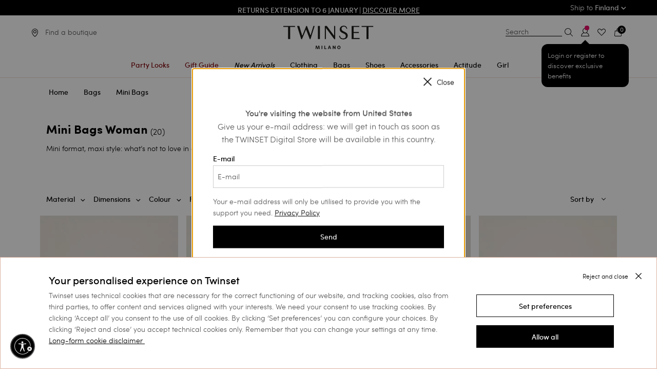

--- FILE ---
content_type: text/html;charset=UTF-8
request_url: https://www.twinset.com/en-fi/bags/mini-bags/
body_size: 43524
content:
<!DOCTYPE html>
<html lang="en" data-publicpath="/on/demandware.static/Sites-twinset-roe-Site/-/en_FI/v1764987553266/">
<head>


    <meta name="google-site-verification" content="WOVm1mVDWuoCFiF58NCgfFlAXeQKYdeR9OUmcAsR8aI" />

<meta name="google-site-verification" content="I-xuILzRVAVKZLKvd4MVAs1ghpbKtw2TJfDIECo6QmY" />

<link rel="preconnect" href="https://www.google-analytics.com/" crossorigin />
<link rel="preconnect" href="https://www.googletagmanager.com/" crossorigin />




    <script id="usntA42start" src="https://a42cdn.usablenet.com/a42/twinset/default/prod/cs-start?color=dark&lang=en" async datarapid="true"></script>










<script>
	var colorValueHtmlHead = null;
	document.addEventListener('DOMContentLoaded', function() {
		if ('null') {
			var colorValueHtmlElement = document.querySelector("a.swatch-color[data-attr-value='null']");
			if (colorValueHtmlElement) {
				colorValueHtmlHead = colorValueHtmlElement.getAttribute('data-family-color-search');
			}
		}
	}, false);
</script>

<meta charset="UTF-8">
<title> Woman's Mini Bags | TWINSET Milano</title>
<meta http-equiv="x-ua-compatible" content="ie=edge">
<meta name="viewport" content="width=device-width,initial-scale=1.0, maximum-scale=1.0, user-scalable=0">
<meta name="description" content="Explore the new collection of Mini Bags Woman - Bags. Let yourself be conquered by the bohemian and romantic style of TWINSET Milano." />


<meta name="yandex-verification" content="aa3105f704a06ee7" />


<meta property="og:site_name" content="TWINSET Milano" />
<meta property="og:brand" content="TWINSET Milano" />






  

  
    
      
        
          
          <link rel="image_src" href="https://twinset-cdn.thron.com/delivery/public/image/twinset/758fa93d-4764-492c-8b14-18c1a5f4e39a/6ujb0j/std/200x200/252AQ8010_06262_01.jpgquality=auto-high&amp;format=auto"/>
          <meta property="og:image" content="https://twinset-cdn.thron.com/delivery/public/image/twinset/758fa93d-4764-492c-8b14-18c1a5f4e39a/6ujb0j/std/200x200/252AQ8010_06262_01.jpgquality=auto-high&amp;format=auto">
        
      
    
  
    
      <meta property="og:title" content="Mini Bags Woman | TWINSET Milano">
    
  
    
      <meta property="og:description" content="Explore the new collection of Mini Bags Woman, Bags. Let yourself be conquered by the bohemian and romantic style of TWINSET Milano.">
    
  




  <link rel="image_src" href="https://www.twinset.com/on/demandware.static/Sites-twinset-roe-Site/-/default/dw557679f0/images/logo.png" />
  <meta property="og:image" content="https://www.twinset.com/dw/image/v2/BCKJ_PRD/on/demandware.static/Sites-twinset-roe-Site/-/default/dw77abc7a9/images/logo-social.png?sh=200&amp;sfrm=png" />
  <meta property="og:logo" content="https://www.twinset.com/on/demandware.static/Sites-twinset-roe-Site/-/default/dw557679f0/images/logo.png" />





    <link rel="preload" as="font" href="/on/demandware.static/Sites-twinset-roe-Site/-/default/dwd5ad6f66/fonts/sofiapro-medium-webfont-webfont.woff2"
    
        type="font/woff2"
    
    
        crossorigin="anonymous"
    
    
    
    />

    <link rel="preload" as="font" href="/on/demandware.static/Sites-twinset-roe-Site/-/default/dw52e64b13/fonts/sofiapro-light-webfont.woff2"
    
        type="font/woff2"
    
    
        crossorigin="anonymous"
    
    
    
    />

    <link rel="preload" as="font" href="/on/demandware.static/Sites-twinset-roe-Site/-/default/dwffa4417a/fonts/sofiapro-bold-webfont-webfont.woff2"
    
        type="font/woff2"
    
    
        crossorigin="anonymous"
    
    
    
    />

    <link rel="preload" as="font" href="/on/demandware.static/Sites-twinset-roe-Site/-/default/dw5d3e0fae/fonts/playfairdisplay-bold-webfont.woff2"
    
        type="font/woff2"
    
    
        crossorigin="anonymous"
    
    
    
    />

    <link rel="preload" as="font" href="/on/demandware.static/Sites-twinset-roe-Site/-/default/dwccb09e64/fonts/playfairdisplay-italic-webfont.woff2"
    
        type="font/woff2"
    
    
        crossorigin="anonymous"
    
    
    
    />

    <link rel="preload" as="font" href="/on/demandware.static/Sites-twinset-roe-Site/-/default/dw806356c1/fonts/set-sail-studios-silver-south-script.ttf"
    
        type="font/ttf"
    
    
        crossorigin="anonymous"
    
    
    
    />

    <link rel="preload" as="image" href="https://twinset-cdn.thron.com/delivery/public/image/twinset/758fa93d-4764-492c-8b14-18c1a5f4e39a/6ujb0j/std/600x733/252AQ8010_06262_01?quality=auto-high&amp;format=auto"
    
    
    
        fetchpriority="high"
    
    
        media="(min-width: 1023.1px)"
    
    />

    <link rel="preload" as="image" href="https://twinset-cdn.thron.com/delivery/public/image/twinset/758fa93d-4764-492c-8b14-18c1a5f4e39a/6ujb0j/std/300x367/252AQ8010_06262_01?quality=auto-high&amp;format=auto"
    
    
    
        fetchpriority="high"
    
    
        media="(min-width: 639.1px) and (max-width: 1023px)"
    
    />

    <link rel="preload" as="image" href="https://twinset-cdn.thron.com/delivery/public/image/twinset/758fa93d-4764-492c-8b14-18c1a5f4e39a/6ujb0j/std/350x428/252AQ8010_06262_01?quality=auto-high&amp;format=auto"
    
    
    
        fetchpriority="high"
    
    
        media="(min-width: 500.1px) and (max-width: 639px)"
    
    />

    <link rel="preload" as="image" href="https://twinset-cdn.thron.com/delivery/public/image/twinset/c1deb457-f90e-4371-8637-a303027b4448/6ujb0j/std/600x733/252AA7010_12560_01?quality=auto-high&amp;format=auto"
    
    
    
        fetchpriority="high"
    
    
        media="(min-width: 1023.1px)"
    
    />

    <link rel="preload" as="image" href="https://twinset-cdn.thron.com/delivery/public/image/twinset/c1deb457-f90e-4371-8637-a303027b4448/6ujb0j/std/300x367/252AA7010_12560_01?quality=auto-high&amp;format=auto"
    
    
    
        fetchpriority="high"
    
    
        media="(min-width: 639.1px) and (max-width: 1023px)"
    
    />

    <link rel="preload" as="image" href="https://twinset-cdn.thron.com/delivery/public/image/twinset/c1deb457-f90e-4371-8637-a303027b4448/6ujb0j/std/350x428/252AA7010_12560_01?quality=auto-high&amp;format=auto"
    
    
    
        fetchpriority="high"
    
    
        media="(min-width: 500.1px) and (max-width: 639px)"
    
    />

    <link rel="preload" as="image" href="https://twinset-cdn.thron.com/delivery/public/image/twinset/baad3cc7-45b8-4c65-a524-96d6677b1b9a/6ujb0j/std/600x733/252TB7023_00057_01?quality=auto-high&amp;format=auto"
    
    
    
        fetchpriority="high"
    
    
        media="(min-width: 1023.1px)"
    
    />

    <link rel="preload" as="image" href="https://twinset-cdn.thron.com/delivery/public/image/twinset/baad3cc7-45b8-4c65-a524-96d6677b1b9a/6ujb0j/std/300x367/252TB7023_00057_01?quality=auto-high&amp;format=auto"
    
    
    
        fetchpriority="high"
    
    
        media="(min-width: 639.1px) and (max-width: 1023px)"
    
    />

    <link rel="preload" as="image" href="https://twinset-cdn.thron.com/delivery/public/image/twinset/baad3cc7-45b8-4c65-a524-96d6677b1b9a/6ujb0j/std/350x428/252TB7023_00057_01?quality=auto-high&amp;format=auto"
    
    
    
        fetchpriority="high"
    
    
        media="(min-width: 500.1px) and (max-width: 639px)"
    
    />

    <link rel="preload" as="image" href="https://twinset-cdn.thron.com/delivery/public/image/twinset/ddd7e0d4-d638-4324-9e82-56281df75ca4/6ujb0j/std/600x733/252TD8043_00006_01?quality=auto-high&amp;format=auto"
    
    
    
        fetchpriority="high"
    
    
        media="(min-width: 1023.1px)"
    
    />

    <link rel="preload" as="image" href="https://twinset-cdn.thron.com/delivery/public/image/twinset/ddd7e0d4-d638-4324-9e82-56281df75ca4/6ujb0j/std/300x367/252TD8043_00006_01?quality=auto-high&amp;format=auto"
    
    
    
        fetchpriority="high"
    
    
        media="(min-width: 639.1px) and (max-width: 1023px)"
    
    />

    <link rel="preload" as="image" href="https://twinset-cdn.thron.com/delivery/public/image/twinset/ddd7e0d4-d638-4324-9e82-56281df75ca4/6ujb0j/std/350x428/252TD8043_00006_01?quality=auto-high&amp;format=auto"
    
    
    
        fetchpriority="high"
    
    
        media="(min-width: 500.1px) and (max-width: 639px)"
    
    />








    <style>
        @font-face {
            font-family: 'Sofia Pro';
            src: url('/on/demandware.static/Sites-twinset-roe-Site/-/default/dwd5ad6f66/fonts/sofiapro-medium-webfont-webfont.woff2') format('woff2'),
            url('../fonts/sofiapro-medium-webfont-webfont.svg#sofia_promedium') format('svg');
            font-weight: 500;
            font-style: normal;
        }

        @font-face {
            font-family: 'Sofia Pro';
            src: url('/on/demandware.static/Sites-twinset-roe-Site/-/default/dw52e64b13/fonts/sofiapro-light-webfont.woff2') format('woff2'),
            url('../fonts/sofiapro-light-webfont.svg#sofia_prolight') format('svg');
            font-weight: 300;
            font-style: normal;
        }

        @font-face {
            font-family: 'Sofia Pro';
            src: url('/on/demandware.static/Sites-twinset-roe-Site/-/default/dwffa4417a/fonts/sofiapro-bold-webfont-webfont.woff2') format('woff2'),
            url('../fonts/sofiapro-bold-webfont-webfont.svg#sofia_probold') format('svg');
            font-weight: 700;
            font-style: normal;
        }
    </style>


<style>
    @font-face {
        font-family: 'Silver South Script';
        src: url('/on/demandware.static/Sites-twinset-roe-Site/-/default/dw806356c1/fonts/set-sail-studios-silver-south-script.ttf') format('truetype');
        font-weight: normal;
        font-style: normal;
    }

    @font-face {
        font-family: 'PlayfairDisplay-Italic';
        src: url('/on/demandware.static/Sites-twinset-roe-Site/-/default/dwccb09e64/fonts/playfairdisplay-italic-webfont.woff2') format('woff2'),
        url('../fonts/playfairdisplay-italic-webfont.svg#playfair_displayitalic') format('svg');
        font-weight: normal;
        font-style: normal;
    }

    @font-face {
        font-family: 'PlayfairDisplay-Bold';
        src: url('/on/demandware.static/Sites-twinset-roe-Site/-/default/dw5d3e0fae/fonts/playfairdisplay-bold-webfont.woff2') format('woff2'),
        url('../fonts/playfairdisplay-bold-webfont.svg#playfair_displaybold') format('svg');
        font-weight: 500;
        font-style: normal;
    }
</style>


<script src="/on/demandware.static/Sites-twinset-roe-Site/-/en_FI/v1764987553266/js/lazyload.min.js"></script>


<meta property="og:type" content="product.group" />
<meta property="og:locale" content="en_FI" />


<meta name="twitter:title" content=" Woman's Mini Bags | TWINSET Milano" />
<meta name="twitter:description" content="Explore the new collection of Mini Bags Woman - Bags. Let yourself be conquered by the bohemian and romantic style of TWINSET Milano." />

<meta name="twitter:card" content="summary_large_image" />
<meta name="twitter:site" content="@twinsetofficial" />


<link href="/on/demandware.static/Sites-twinset-roe-Site/-/default/dw4940fd84/images/favicon.ico" rel="shortcut icon" />
<link defer rel="stylesheet" href="/on/demandware.static/Sites-twinset-roe-Site/-/en_FI/v1764987553266/css/global.css" />


  <link rel="stylesheet" href="/on/demandware.static/Sites-twinset-roe-Site/-/en_FI/v1764987553266/css/plp.css" />

  <link rel="stylesheet" href="/on/demandware.static/Sites-twinset-roe-Site/-/en_FI/v1764987553266/css/widgets.css" />

  <link rel="stylesheet" href="/on/demandware.static/Sites-twinset-roe-Site/-/en_FI/v1764987553266/css/productSkeleton.css" />

  <link rel="stylesheet" href="/on/demandware.static/Sites-twinset-roe-Site/-/en_FI/v1764987553266/css/productsCarouselSlot.css" />





  






    <link rel="canonical" href="https://www.twinset.com/en-fi/bags/mini-bags/" />








  


  
    
    
  


  




    
      
        
          <link rel="alternate" href="https://www.twinset.com/row/bags/mini-bags/"
                hreflang="x-default" />
        
      
    
      
        
          <link rel="alternate" href="https://www.twinset.com/de-at/taschen/minitaschen/"
                hreflang="de-at" />
        
      
    
      
        
          <link rel="alternate" href="https://www.twinset.com/de-de/taschen/minitaschen/"
                hreflang="de-de" />
        
      
    
      
        
          <link rel="alternate" href="https://www.twinset.com/en-nl/bags/mini-bags/"
                hreflang="en-nl" />
        
      
    
      
        
          <link rel="alternate" href="https://www.twinset.com/en-lu/bags/mini-bags/"
                hreflang="en-lu" />
        
      
    
      
        
          <link rel="alternate" href="https://www.twinset.com/fr-lu/sacs/mini-sacs/"
                hreflang="fr-lu" />
        
      
    
      
        
          <link rel="alternate" href="https://www.twinset.com/de-lu/taschen/minitaschen/"
                hreflang="de-lu" />
        
      
    
      
        
          <link rel="alternate" href="https://www.twinset.com/en-be/bags/mini-bags/"
                hreflang="en-be" />
        
      
    
      
        
          <link rel="alternate" href="https://www.twinset.com/fr-be/sacs/mini-sacs/"
                hreflang="fr-be" />
        
      
    
      
        
          
        
      
    
      
        
          
        
      
    
      
        
          <link rel="alternate" href="https://www.twinset.com/es-es/bolsos/minibolsos/"
                hreflang="es-es" />
        
      
    
      
        
          <link rel="alternate" href="https://www.twinset.com/es-pt/bolsos/minibolsos/"
                hreflang="es-pt" />
        
      
    
      
        
          <link rel="alternate" href="https://www.twinset.com/en-pt/bags/mini-bags/"
                hreflang="en-pt" />
        
      
    
      
        
          <link rel="alternate" href="https://www.twinset.com/en-pl/bags/mini-bags/"
                hreflang="en-pl" />
        
      
    
      
        
          <link rel="alternate" href="https://www.twinset.com/ru-lv/sumki/mini-sumki/"
                hreflang="ru-lv" />
        
      
    
      
        
          <link rel="alternate" href="https://www.twinset.com/en-ro/bags/mini-bags/"
                hreflang="en-ro" />
        
      
    
      
        
          <link rel="alternate" href="https://www.twinset.com/ru-ua/sumki/mini-sumki/"
                hreflang="ru-ua" />
        
      
    
      
        
          <link rel="alternate" href="https://www.twinset.com/en-no/bags/mini-bags/"
                hreflang="en-no" />
        
      
    
      
        
          <link rel="alternate" href="https://www.twinset.com/en-fi/bags/mini-bags/"
                hreflang="en-fi" />
        
      
    
      
        
          <link rel="alternate" href="https://www.twinset.com/pl-pl/torby/mini-torebki/"
                hreflang="pl-pl" />
        
      
    
      
        
          <link rel="alternate" href="https://www.twinset.com/fr-ch/sacs/mini-sacs/"
                hreflang="fr-ch" />
        
      
    
      
        
          <link rel="alternate" href="https://www.twinset.com/en-cy/bags/mini-bags/"
                hreflang="en-cy" />
        
      
    
      
        
          <link rel="alternate" href="https://www.twinset.com/en-ie/bags/mini-bags/"
                hreflang="en-ie" />
        
      
    
      
        
          <link rel="alternate" href="https://www.twinset.com/en-gb/bags/mini-bags/"
                hreflang="en-gb" />
        
      
    
      
        
          <link rel="alternate" href="https://www.twinset.com/de-ch/taschen/minitaschen/"
                hreflang="de-ch" />
        
      
    
      
        
          <link rel="alternate" href="https://www.twinset.com/en-ee/bags/mini-bags/"
                hreflang="en-ee" />
        
      
    
      
        
          <link rel="alternate" href="https://www.twinset.com/en-ch/bags/mini-bags/"
                hreflang="en-ch" />
        
      
    
      
        
          <link rel="alternate" href="https://www.twinset.com/en-hr/bags/mini-bags/"
                hreflang="en-hr" />
        
      
    
      
        
          <link rel="alternate" href="https://www.twinset.com/en-lv/bags/mini-bags/"
                hreflang="en-lv" />
        
      
    
      
        
          <link rel="alternate" href="https://www.twinset.com/en-lt/bags/mini-bags/"
                hreflang="en-lt" />
        
      
    
      
        
          <link rel="alternate" href="https://www.twinset.com/it-ch/borse/mini-borse/"
                hreflang="it-ch" />
        
      
    
      
        
          <link rel="alternate" href="https://www.twinset.com/en-dk/bags/mini-bags/"
                hreflang="en-dk" />
        
      
    
      
        
          <link rel="alternate" href="https://www.twinset.com/en-hu/bags/mini-bags/"
                hreflang="en-hu" />
        
      
    
      
        
          <link rel="alternate" href="https://www.twinset.com/en-se/bags/mini-bags/"
                hreflang="en-se" />
        
      
    
      
        
          <link rel="alternate" href="https://www.twinset.com/en-si/bags/mini-bags/"
                hreflang="en-si" />
        
      
    
      
        
          <link rel="alternate" href="https://www.twinset.com/fr-fr/sacs/mini-sacs/"
                hreflang="fr-fr" />
        
      
    
      
        
          <link rel="alternate" href="https://www.twinset.com/fr-mc/sacs/mini-sacs/"
                hreflang="fr-mc" />
        
      
    
      
        
          <link rel="alternate" href="https://www.twinset.com/it-it/borse/mini-borse/"
                hreflang="it-it" />
        
      
    
      
        
          <link rel="alternate" href="https://www.twinset.com/en-sk/bags/mini-bags/"
                hreflang="en-sk" />
        
      
    
      
        
          <link rel="alternate" href="https://www.twinset.com/en-cz/bags/mini-bags/"
                hreflang="en-cz" />
        
      
    
      
        
          <link rel="alternate" href="https://www.twinset.com/en-bg/bags/mini-bags/"
                hreflang="en-bg" />
        
      
    
      
        
          <link rel="alternate" href="https://www.twinset.com/en-mt/bags/mini-bags/"
                hreflang="en-mt" />
        
      
    
      
        
          <link rel="alternate" href="https://www.twinset.com/en-gr/bags/mini-bags/"
                hreflang="en-gr" />
        
      
    
      
        
          <link rel="alternate" href="https://www.twinset.com/it-sm/borse/mini-borse/"
                hreflang="it-sm" />
        
      
    







<script>
    var currentCurrency = 'EUR';
    dataLayer = [{"env":"production","site_section":"category_listing","site_area":"borse","gtm_curCurrency":"EUR","gtm_http_status_code":"200","renderingTemplate":"search/searchResults","navigazione_in_app":"no","isInternalTraffic":"no","event":"TWST_DL_Setup","membership_type":"Guest","listing_category":"borse_mini-borse","detected_device":"d"}];
    var listingProductsJson = {};
    var listingProductsArrayForHomePage = [];
    var pageTypeForJS = 'plp';
    var basketJson = {};
    if (typeof catListingSearch !== 'undefined') {
        dataLayer[0].site_section = catListingSearch;
    }

    var categoryPLP = 'category_listing';
    if (typeof pageTypeForJS !== 'undefined') {
        if (pageTypeForJS == 'home') {
            categoryPLP = 'homepage';
        }
        if (pageTypeForJS == 'pdp') {
            categoryPLP = 'pdp';
        }
        if (pageTypeForJS == 'cart') {
            categoryPLP = 'cart';
        }
    }
</script>

<script>
let sessiondl = {
  "user_id": "null",
  "user_status": "no_logged",
  "crm_id": "null",
  "cart_products": 0,
  "wishlist_products": 0
};
for(var k in sessiondl) {dataLayer[0][k]=sessiondl[k];}
</script>







<script>
    function pushListType(list) {
        var modalOpen = $('.quick-view-modal').attr('aria-hidden'); //if open aria-hidden == false
        if (modalOpen === 'false') {
            switch (pageTypeForJS) {
                case 'plp':
                    list = 'category_listing';

                    break;

                case 'pdp':
                    list = 'related_product';
                    break;

                case 'cart':
                    list = 'related_products_cart';
                    break;

                default:
                    list = 'null';
                    break;
            }
        }
        return list;
    }

    function pushATC(analyticsP) {

        var listName;
        listName = pushListType(listName);
        var modalOpen = $('.quick-view-modal').attr('aria-hidden'); //if open aria-hidden == false
        var section = pageTypeForJS;
        if (modalOpen === 'false') {
            section = 'quick_view'
        }
        if (analyticsP) {
            analyticsP = JSON.parse(decodeURIComponent(analyticsP));
            var selectedSizeElem = $('.list-size li.selected span')[0];
            var selectedSize = selectedSizeElem ? selectedSizeElem.innerHTML : null;
            var selectedFamilyColorElem = $('a.swatch-color.selected');
            var selectedFamilyColor = selectedFamilyColorElem ? selectedFamilyColorElem.data('familyColorSearch') : null;
            if (selectedSize) {
                dataLayer.push({
                    'where': section,
                    'event': 'add_to_cart',
                    'ecommerce': {
                        'currencyCode': currentCurrency,
                        'add': {
                            'actionField': {'list': listName},
                            'products': [{
                                'name': analyticsP.name,
                                'id': analyticsP.id,
                                'price': analyticsP.price,
                                'brand': 'twinset milano',
                                'category': analyticsP.category,
                                'variant': selectedFamilyColor,
                                'quantity': '1',
                                'dimension14': analyticsP.dimension14,
                                'dimension15': analyticsP.dimension15,
                                'dimension16': selectedSize
                            }]
                        }
                    }
                });
            }
        }
    }
</script>











<script>
    //<!-- Google Tag Manager -->
    (function (w, d, s, l, i) {
        w[l] = w[l] || [];
        w[l].push({
            'gtm.start':
                new Date().getTime(), event: 'gtm.js'
        });
        var f = d.getElementsByTagName(s)[0], j = d.createElement(s), dl = l != 'dataLayer' ? '&l=' + l : '';
        j.async = true;
        j.src = 'https://www.googletagmanager.com/gtm.js?id=' + i + dl;
        f.parentNode.insertBefore(j, f);
    })(window, document, 'script', 'dataLayer', 'GTM-K9XWX7');
    //<!-- End Google Tag Manager -->
</script>



<input hidden id="freshRelevanceScript" value="//d81mfvml8p5ml.cloudfront.net/hqlfhxpc.js">

    <script>
        window.addEventListener('load', function(event) {
            var my_awesome_script = document.createElement('script');
            my_awesome_script.setAttribute('src',document.getElementById('freshRelevanceScript').value);
            my_awesome_script.setAttribute('defer','defer');
            my_awesome_script.setAttribute('async','async');
            if (window.Cookiebot.consent.marketing) {
                document.head.appendChild(my_awesome_script);
            }
        });
    </script>
  





	
	
	

<script>
(function(d, w, s) {
  var f = w.fanplayr = w.fanplayr || { _i:[] };
  f.custom = f.custom || {};
  var c = f.custom;
  var fd = JSON.parse(decodeURIComponent("%7B%22mv%22%3A%2220.2%22%2C%22products%22%3A%5B%5D%2C%22subTotal%22%3A0%2C%22total%22%3A0%2C%22discount%22%3A0%2C%22discountCode%22%3A%22%22%2C%22currency%22%3A%22EUR%22%2C%22accountKey%22%3A%22af8e16fadbba856f5c2c520c2779a119%22%2C%22pageType%22%3A%22cat%22%2C%22connect%22%3A%7B%22endpoint%22%3A%22https%3A%2F%2Fwww.twinset.com%2Fon%2Fdemandware.store%2FSites-twinset-roe-Site%2Fen_FI%2FFanplayr-Connect%22%7D%2C%22categoryId%22%3A%22borse_mini-borse%22%2C%22categoryName%22%3A%22borse_mini-borse%22%2C%22productId%22%3A%22%22%2C%22productName%22%3A%22%22%2C%22productSku%22%3A%22%22%2C%22productPrice%22%3A0%2C%22productUrl%22%3A%22%22%2C%22productImage%22%3A%22%22%2C%22lineItemCount%22%3A0%2C%22numItems%22%3A0%2C%22applyToCartUrl%22%3A%22https%3A%2F%2Fwww.twinset.com%2Fon%2Fdemandware.store%2FSites-twinset-roe-Site%2Fen_FI%2FFanplayr-Apply%3Fcode%3D%25c%22%2C%22sessionOfferUrl%22%3A%22%22%7D"));
  f._i.push({
    version: 3,
    accountKey: c.accountKey || fd.accountKey,
    applyToCartUrl: c.applyToCartUrl || fd.applyToCartUrl,
    sessionOfferUrl: c.sessionOfferUrl || fd.sessionOfferUrl,
    storeDomain: c.storeDomain || fd.storeDomain || '',
    connect: c.connect || fd.connect || '',
    data: fd
  });
  var js = d.createElement(s);
  var fjs = d.getElementsByTagName(s)[0];
  js.async = true;
  var customLoader = 'https://cdn.fanplayr.com/customers/custom-loader/twinset/loader.js';
  if (customLoader && customLoader !== 'null' && customLoader !== '') {
	  js.src = customLoader;
  } else {
    js.src = 'https://cdn.fanplayr.com/client/production/loader.js';  
  }
  fjs.parentNode.insertBefore(js, fjs);
})(document, window, 'script');

</script>
	





    <script type="text/javascript">
        var oct8ne = document.createElement("script");
        oct8ne.server = "backoffice-eu.oct8ne.com/";
        oct8ne.type = "text/javascript";
        oct8ne.async = true;
        oct8ne.license = "B0DD0CEB987F5CE1C9AE9F79D31B2017";
        oct8ne.src = (document.location.protocol == "https:" ? "https://" : "http://") + "static-eu.oct8ne.com/api/v2/oct8ne.js?" + (Math.round(new Date().getTime() / 86400000));
        oct8ne.locale = "en-FI";
        oct8ne.baseUrl = "https://www.twinset.com/en-fi";
        oct8ne.currency = "EUR";
        oct8ne.apiVersion = "2.4";
        oct8ne.addToCartHttpVerb = "GET";
        oct8ne.checkoutUrl = "https://www.twinset.com/en-fi/checkout/start?flow=liveChat";
        oct8ne.loginUrl = "https://www.twinset.com/en-fi/login";

        

        //CUSTOM PROPERTIES
        oct8ne.debugLog = false;
        oct8ne.pageType = "plp";
    </script>

    <script>
    oct8ne.onProductAddedToCart = function(productId) {
        if(oct8ne.debugLog) console.log('update OCT8NE -> SFCC');

        if(oct8ne.pageType == 'cart'){
            window.Cart.uiCartStatusUpdate("https://www.twinset.com/on/demandware.store/Sites-twinset-roe-Site/en_FI/Oct8ne-CartStatus");
        }else{

            function uiMiniCartStatusUpdate(url) {
                $.ajax({
                    url: url,
                    type: 'get',
                    context: $('.quantity-form .quantity'),
                    dataType: 'json',
                    success: (data) => {
                        $('.minicart-quantity').empty().append(data.numItems);
                    }
                });
            }

            uiMiniCartStatusUpdate("https://www.twinset.com/on/demandware.store/Sites-twinset-roe-Site/en_FI/Oct8ne-CartStatus");
        }
    };

    document.addEventListener('cart:update', function(){
        if(oct8ne){
            if(oct8ne.debugLog) console.log('update SFCC -> OCT8NE')
            oct8ne.update('cart');
        }
    });
</script>


    <script>
        var s = document.getElementsByTagName("script")[0];
        insertOct8ne();
        function insertOct8ne() {
            s.parentNode.insertBefore(oct8ne, s);
        }
    </script>






<script type="text/javascript">//<!--
/* <![CDATA[ (head-active_data.js) */
var dw = (window.dw || {});
dw.ac = {
    _analytics: null,
    _events: [],
    _category: "",
    _searchData: "",
    _anact: "",
    _anact_nohit_tag: "",
    _analytics_enabled: "true",
    _timeZone: "Europe/Paris",
    _capture: function(configs) {
        if (Object.prototype.toString.call(configs) === "[object Array]") {
            configs.forEach(captureObject);
            return;
        }
        dw.ac._events.push(configs);
    },
	capture: function() { 
		dw.ac._capture(arguments);
		// send to CQ as well:
		if (window.CQuotient) {
			window.CQuotient.trackEventsFromAC(arguments);
		}
	},
    EV_PRD_SEARCHHIT: "searchhit",
    EV_PRD_DETAIL: "detail",
    EV_PRD_RECOMMENDATION: "recommendation",
    EV_PRD_SETPRODUCT: "setproduct",
    applyContext: function(context) {
        if (typeof context === "object" && context.hasOwnProperty("category")) {
        	dw.ac._category = context.category;
        }
        if (typeof context === "object" && context.hasOwnProperty("searchData")) {
        	dw.ac._searchData = context.searchData;
        }
    },
    setDWAnalytics: function(analytics) {
        dw.ac._analytics = analytics;
    },
    eventsIsEmpty: function() {
        return 0 == dw.ac._events.length;
    }
};
/* ]]> */
// -->
</script>
<script type="text/javascript">//<!--
/* <![CDATA[ (head-cquotient.js) */
var CQuotient = window.CQuotient = {};
CQuotient.clientId = 'bckj-twinset-roe';
CQuotient.realm = 'BCKJ';
CQuotient.siteId = 'twinset-roe';
CQuotient.instanceType = 'prd';
CQuotient.locale = 'en_FI';
CQuotient.fbPixelId = '__UNKNOWN__';
CQuotient.activities = [];
CQuotient.cqcid='';
CQuotient.cquid='';
CQuotient.cqeid='';
CQuotient.cqlid='';
CQuotient.apiHost='api.cquotient.com';
/* Turn this on to test against Staging Einstein */
/* CQuotient.useTest= true; */
CQuotient.useTest = ('true' === 'false');
CQuotient.initFromCookies = function () {
	var ca = document.cookie.split(';');
	for(var i=0;i < ca.length;i++) {
	  var c = ca[i];
	  while (c.charAt(0)==' ') c = c.substring(1,c.length);
	  if (c.indexOf('cqcid=') == 0) {
		CQuotient.cqcid=c.substring('cqcid='.length,c.length);
	  } else if (c.indexOf('cquid=') == 0) {
		  var value = c.substring('cquid='.length,c.length);
		  if (value) {
		  	var split_value = value.split("|", 3);
		  	if (split_value.length > 0) {
			  CQuotient.cquid=split_value[0];
		  	}
		  	if (split_value.length > 1) {
			  CQuotient.cqeid=split_value[1];
		  	}
		  	if (split_value.length > 2) {
			  CQuotient.cqlid=split_value[2];
		  	}
		  }
	  }
	}
}
CQuotient.getCQCookieId = function () {
	if(window.CQuotient.cqcid == '')
		window.CQuotient.initFromCookies();
	return window.CQuotient.cqcid;
};
CQuotient.getCQUserId = function () {
	if(window.CQuotient.cquid == '')
		window.CQuotient.initFromCookies();
	return window.CQuotient.cquid;
};
CQuotient.getCQHashedEmail = function () {
	if(window.CQuotient.cqeid == '')
		window.CQuotient.initFromCookies();
	return window.CQuotient.cqeid;
};
CQuotient.getCQHashedLogin = function () {
	if(window.CQuotient.cqlid == '')
		window.CQuotient.initFromCookies();
	return window.CQuotient.cqlid;
};
CQuotient.trackEventsFromAC = function (/* Object or Array */ events) {
try {
	if (Object.prototype.toString.call(events) === "[object Array]") {
		events.forEach(_trackASingleCQEvent);
	} else {
		CQuotient._trackASingleCQEvent(events);
	}
} catch(err) {}
};
CQuotient._trackASingleCQEvent = function ( /* Object */ event) {
	if (event && event.id) {
		if (event.type === dw.ac.EV_PRD_DETAIL) {
			CQuotient.trackViewProduct( {id:'', alt_id: event.id, type: 'raw_sku'} );
		} // not handling the other dw.ac.* events currently
	}
};
CQuotient.trackViewProduct = function(/* Object */ cqParamData){
	var cq_params = {};
	cq_params.cookieId = CQuotient.getCQCookieId();
	cq_params.userId = CQuotient.getCQUserId();
	cq_params.emailId = CQuotient.getCQHashedEmail();
	cq_params.loginId = CQuotient.getCQHashedLogin();
	cq_params.product = cqParamData.product;
	cq_params.realm = cqParamData.realm;
	cq_params.siteId = cqParamData.siteId;
	cq_params.instanceType = cqParamData.instanceType;
	cq_params.locale = CQuotient.locale;
	
	if(CQuotient.sendActivity) {
		CQuotient.sendActivity(CQuotient.clientId, 'viewProduct', cq_params);
	} else {
		CQuotient.activities.push({activityType: 'viewProduct', parameters: cq_params});
	}
};
/* ]]> */
// -->
</script>

</head>
<body data-country="FI" >
<div class="page js-page" data-action="Search-Show" data-querystring="cgid=borse_mini-borse">














    <div class="header-banner">
        <div class="header-banner-inner-wrapper">
            <div class="grid-x">
                <div class="small-12 large-3 cell show-for-large">
                    
	
	<div class="content-asset"><!-- dwMarker="content" dwContentID="a4b05d12104171d09c039cc1f2" -->
		<span>
	</div> <!-- End content-asset -->



                </div>
                <div class="small-12 large-6 cell text-center grid-x align-center">
                    
	 


	<div class="html-slot-container">
	
		
			<div class="header-promotion" data-color="#000000">
<ul class="ticker">

<li><a href=https://www.twinset.com/en-fi/login onclick="javascript:dataLayer.push({'event' : 'asyncAction', 'gaHitType':'event', 'event_category' : 'funzionalita_cross', 'event_action':'click_strip','event_label':'login-nolog-roe'})"> <strong><span style="color:#ffffff;"><strong><u> Register</u> to enjoy free shipping</strong></span></a></strong></li>

<li><a href=https://www.twinset.com/en-fi/shipping/shipments.html onclick="javascript:dataLayer.push({'event' : 'asyncAction', 'gaHitType':'event', 'event_category' : 'funzionalita_cross', 'event_action':'click_strip','event_label':'regali-natale'})"> <strong><span style="color:#ffffff;"><strong> RECEIVE YOUR GIFTS IN TIME FOR CHRISTMAS! | <u> Discover More</u> </strong></span></a></strong></li>

<li><a href=https://www.twinset.com/en-fi/returns-and-refunds/returns.html onclick="javascript:dataLayer.push({'event' : 'asyncAction', 'gaHitType':'event', 'event_category' : 'funzionalita_cross', 'event_action':'click_strip','event_label':estensione-reso'})"> <strong><span style="color:#ffffff;"><strong> Returns extension to 6 January | <u> Discover More</u> </strong></span></a></strong></li>


</ul>
</div>
		
	
</div>
 
	
                </div>
                <div class="small-12 large-3 cell text-right show-for-large">
                    <a class="select-country-cta" data-open="select-country-modal">
                        Ship to <strong>Finland</strong>
                        <svg xmlns="http://www.w3.org/2000/svg" xmlns:xlink="http://www.w3.org/1999/xlink" version="1.1" 
	
	>
	<use xlink:href="#arrow-down"></use>
</svg>
                    </a>
                </div>
            </div>
        </div>
    </div>




<header data-sticky-container>
    <div role="navigation" class="sub-header" data-sticky data-margin-top="0" data-top-anchor="menu-scroll-trigger" data-sticky-on="small">
        <div class="header">
            <div class="header-grid no-wrap">
                <div class="cell-left">
                    <button id="toggle-mobile-menu" class="mobile-toggle-button hide-for-large" type="button" aria-controls="sg-navbar-collapse" aria-expanded="false" aria-label="Toggle navigation">
                        <svg xmlns="http://www.w3.org/2000/svg" xmlns:xlink="http://www.w3.org/1999/xlink" version="1.1" 
	
	>
	<use xlink:href="#hamburger"></use>
</svg>
                    </button>
                    
                        
                            <a data-href="https://www.twinset.com/en-fi/login" class="open-popup loyalty-icon-account hide-for-large">
                                <svg xmlns="http://www.w3.org/2000/svg" xmlns:xlink="http://www.w3.org/1999/xlink" version="1.1" 
	
	>
	<use xlink:href="#login"></use>
</svg>
                                <div class="loyalty-circle-red-icon-login"></div>
                            </a>
                            
                    


                    <div class="wrapper-header-tooltip-text tooltip--timed hide-for-large">
                        
	 


	
    <div class="slot-duration-time hidden" data-loyalty-tooltip-duration="45"></div>
    <div class="slot-hide-interval-time hidden" data-loyalty-tooltip-hide-interval="0"></div>
    
        <div class="header-tooltip-text">
Login or register to discover exclusive benefits
<span class="header-tooltip-arrow"></span>
</div>
<style>
.wrapper-header-tooltip-text .header-tooltip-text {width: 170px !important; line-height: 20px !important;}
@media screen and (max-width: 1024px) {
.wrapper-header-tooltip-text .header-tooltip-text {min-width: 140px !important; left:10px; font-size:14px !important;}
.wrapper-header-tooltip-text .header-tooltip-arrow {left: 39% !important;}
}
</style>
    

 
	
                    </div>

                    

                    <a class="find-in-botique show-for-large has-icon" href="https://www.twinset.com/en-fi/store-locator" data-storelocator-name="store-locator">
                        <svg xmlns="http://www.w3.org/2000/svg" xmlns:xlink="http://www.w3.org/1999/xlink" version="1.1" 
	
	>
	<use xlink:href="#pin"></use>
</svg>
                        <span class="label">
                            Find a boutique
                        </span>
                    </a>
                </div>
                <div class="cell-center">
                    <a id="logo" href="/en-fi/home" title="TWINSET Home">
                        <svg xmlns="http://www.w3.org/2000/svg" xmlns:xlink="http://www.w3.org/1999/xlink" version="1.1" 
	
	>
	<use xlink:href="#logo"></use>
</svg>
                    </a>
                </div>

                
                <div class="cell-menu">
                    <div class="main-menu">
                        

<nav class="navbar" aria-label="Main menu" role="navigation">
    <ul class="nav level-1" role="menu" data-include-gift-card-menu="/on/demandware.store/Sites-twinset-roe-Site/en_FI/Page-IncludeGiftCardHeaderMenu">
        
            
                
                <li class=""
                    role="menuitem">
                    <a href="/en-fi/party-looks/" id="party-looks" role="button"
                       class="nav-link dropdown-toggle" style="color: #7F050B" data-toggle="dropdown"
                       aria-haspopup="true" aria-expanded="false">
                        Party Looks
                    </a>
                    
                    
                    
                            

<div class="submenu layout-1">
  
</div>
                    
                </li>
            
                
                <li class=""
                    role="menuitem">
                    <a href="/en-fi/gift-guide/" id="gift-guide" role="button"
                       class="nav-link dropdown-toggle" style="color: #7F050B" data-toggle="dropdown"
                       aria-haspopup="true" aria-expanded="false">
                        Gift Guide
                    </a>
                    
                    
                    
                            

<div class="submenu layout-1">
  
</div>
                    
                </li>
            
                
                <li class="italic"
                    role="menuitem">
                    <a href="/en-fi/new-arrivals/" id="nuovi-arrivi" role="button"
                       class="nav-link dropdown-toggle" style="" data-toggle="dropdown"
                       aria-haspopup="true" aria-expanded="false">
                        New Arrivals
                    </a>
                    
                    
                    
                            

<div class="submenu layout-1">
  
</div>
                    
                </li>
            
                
                <li class="dropdown "
                    role="menuitem">
                    <a href="/en-fi/clothing/" id="abbigliamento" role="button"
                       class="nav-link dropdown-toggle" style="" data-toggle="dropdown"
                       aria-haspopup="true" aria-expanded="false">
                        Clothing
                    </a>
                    
                    
                    
                        
                        

<div class="submenu layout-1">
    
        
        <div class="col">
            
                
                
                <div class="menuitem type-text" role="menuitem">
    
    <h6 class="">
        <a href="/en-fi/clothing/dresses/" id="abbigliamento_vestiti" role="button" aria-expanded="false" style="">
            Dresses
        </a>
    </h6>

    
    <ul>
        
            
            <li class="italic">
                <a href="/en-fi/clothing/dresses/formal-dresses/" id="abbigliamento_vestiti_vestiti-cerimonia" role="button" aria-expanded="false"
                   style="" >
                    Formal dresses
                </a>
            </li>
        
            
            <li class="">
                <a href="/en-fi/clothing/dresses/short-dresses/" id="abbigliamento_vestiti_vestiti-corti" role="button" aria-expanded="false"
                   style="" >
                    Short dresses
                </a>
            </li>
        
            
            <li class="">
                <a href="/en-fi/clothing/dresses/midi-dresses/" id="abbigliamento_vestiti_vestiti-longuette" role="button" aria-expanded="false"
                   style="" >
                    Midi dresses
                </a>
            </li>
        
            
            <li class="">
                <a href="/en-fi/clothing/dresses/long-dresses/" id="abbigliamento_vestiti_vestiti-lunghi" role="button" aria-expanded="false"
                   style="" >
                    Long dresses
                </a>
            </li>
        
            
            <li class="">
                <a href="/en-fi/clothing/dresses/elegant-dresses/" id="abbigliamento_vestiti_vestiti-eleganti" role="button" aria-expanded="false"
                   style="" >
                    Elegant dresses
                </a>
            </li>
        
            
            <li class="">
                <a href="/en-fi/clothing/dresses/jumpsuits/" id="abbigliamento_vestiti_tute" role="button" aria-expanded="false"
                   style="" >
                    Jumpsuits
                </a>
            </li>
        
            
            <li class="">
                <a href="/en-fi/clothing/dresses/knitted-dresses/" id="abbigliamento_vestiti_vestiti-maglia" role="button" aria-expanded="false"
                   style="" >
                    Knitted dresses
                </a>
            </li>
        
    </ul>
    

    
    <ul>
        
    </ul>
    
</div>
                
            
                
                
                <div class="menuitem type-text" role="menuitem">
    
    <h6 class="">
        <a href="/en-fi/clothing/jumpers-and-cardigans/" id="abbigliamento_maglie-cardigan" role="button" aria-expanded="false" style="">
            Jumpers and cardigans
        </a>
    </h6>

    

    
    <ul>
        
    </ul>
    
</div>
                
            
                
                
                <div class="menuitem type-text" role="menuitem">
    
    <h6 class="">
        <a href="/en-fi/clothing/blouses-and-shirts/" id="abbigliamento_bluse-camicie" role="button" aria-expanded="false" style="">
            Blouses and shirts
        </a>
    </h6>

    

    
    <ul>
        
    </ul>
    
</div>
                
            
                
                
                <div class="menuitem type-text" role="menuitem">
    
    <h6 class="">
        <a href="/en-fi/clothing/t-shirts-and-tops/" id="abbigliamento_t-shirt-top" role="button" aria-expanded="false" style="">
            T-Shirts and tops
        </a>
    </h6>

    

    
    <ul>
        
    </ul>
    
</div>
                
            
                
                
                <div class="menuitem type-text" role="menuitem">
    
    <h6 class="">
        <a href="/en-fi/clothing/sweatshirts/" id="abbigliamento_felpe" role="button" aria-expanded="false" style="">
            Sweatshirts
        </a>
    </h6>

    

    
    <ul>
        
    </ul>
    
</div>
                
            
        </div>
        
    
        
        <div class="col">
            
                
                
                <div class="menuitem type-text" role="menuitem">
    
    <h6 class="">
        <a href="/en-fi/clothing/jackets-and-outerwear/" id="abbigliamento_giacche-capispalla" role="button" aria-expanded="false" style="">
            Jackets and outerwear
        </a>
    </h6>

    
    <ul>
        
            
            <li class="">
                <a href="/en-fi/clothing/jackets-and-outerwear/blazers/" id="abbigliamento_giacche-capispalla_blazer" role="button" aria-expanded="false"
                   style="" >
                    Blazers
                </a>
            </li>
        
            
            <li class="">
                <a href="/en-fi/clothing/jackets-and-outerwear/coats-and-trench-coats/" id="abbigliamento_giacche-capispalla_cappotti-trench" role="button" aria-expanded="false"
                   style="" >
                    Coats and trench coats
                </a>
            </li>
        
            
            <li class="">
                <a href="/en-fi/clothing/jackets-and-outerwear/ponchos/" id="abbigliamento_giacche-capispalla_poncho" role="button" aria-expanded="false"
                   style="" >
                    Ponchos
                </a>
            </li>
        
            
            <li class="">
                <a href="/en-fi/clothing/jackets-and-outerwear/jackets-and-puffer-jackets/" id="abbigliamento_giacche-capispalla_giacche-piumini" role="button" aria-expanded="false"
                   style="" >
                    Jackets and puffer jackets
                </a>
            </li>
        
    </ul>
    

    
    <ul>
        
    </ul>
    
</div>
                
            
                
                
                <div class="menuitem type-text" role="menuitem">
    
    <h6 class="">
        <a href="/en-fi/clothing/suits-and-sets/" id="abbigliamento_completi-tailleur" role="button" aria-expanded="false" style="">
            Suits and sets
        </a>
    </h6>

    

    
    <ul>
        
    </ul>
    
</div>
                
            
                
                
                <div class="menuitem type-text" role="menuitem">
    
    <h6 class="">
        <a href="/en-fi/clothing/skirts/" id="abbigliamento_gonne" role="button" aria-expanded="false" style="">
            Skirts
        </a>
    </h6>

    

    
    <ul>
        
    </ul>
    
</div>
                
            
                
                
                <div class="menuitem type-text" role="menuitem">
    
    <h6 class="">
        <a href="/en-fi/clothing/jeans/" id="abbigliamento_jeans" role="button" aria-expanded="false" style="">
            Jeans
        </a>
    </h6>

    

    
    <ul>
        
    </ul>
    
</div>
                
            
                
                
                <div class="menuitem type-text" role="menuitem">
    
    <h6 class="">
        <a href="/en-fi/clothing/trousers/" id="abbigliamento_pantaloni" role="button" aria-expanded="false" style="">
            Trousers
        </a>
    </h6>

    
    <ul>
        
            
            <li class="">
                <a href="/en-fi/clothing/trousers/wide-leg-trousers-and-palazzo-trousers/" id="abbigliamento_pantaloni_pantaloni-ampi-palazzo" role="button" aria-expanded="false"
                   style="" >
                    Wide leg trousers and palazzo trousers
                </a>
            </li>
        
            
            <li class="">
                <a href="/en-fi/clothing/trousers/smart-trousers/" id="abbigliamento_pantaloni_pantaloni-eleganti" role="button" aria-expanded="false"
                   style="" >
                    Smart trousers
                </a>
            </li>
        
            
            <li class="">
                <a href="/en-fi/clothing/trousers/shorts/" id="abbigliamento_pantaloni_pantaloni-shorts" role="button" aria-expanded="false"
                   style="" >
                    Shorts
                </a>
            </li>
        
            
            <li class="">
                <a href="/en-fi/clothing/trousers/straight-leg-and-cigarette-trousers/" id="abbigliamento_pantaloni_pantaloni-dritti-sigaretta" role="button" aria-expanded="false"
                   style="" >
                    Straight Leg and Cigarette Trousers
                </a>
            </li>
        
            
            <li class="">
                <a href="/en-fi/clothing/trousers/joggers/" id="abbigliamento_pantaloni_pantaloni-jogging" role="button" aria-expanded="false"
                   style="" >
                    Joggers
                </a>
            </li>
        
            
            <li class="">
                <a href="/en-fi/clothing/trousers/flares/" id="abbigliamento_pantaloni_pantaloni-flare" role="button" aria-expanded="false"
                   style="" >
                    Flares
                </a>
            </li>
        
    </ul>
    

    
    <ul>
        
    </ul>
    
</div>
                
            
        </div>
        
    
        
        <div class="col">
            
                
                
                <div class="menuitem type-text" role="menuitem">
    
    <h6 class="">
        <a href="/en-fi/clothing/beachwear/" id="abbigliamento_beachwear" role="button" aria-expanded="false" style="">
            Beachwear
        </a>
    </h6>

    
    <ul>
        
            
            <li class="">
                <a href="/en-fi/clothing/beachwear/bikini/" id="abbigliamento_beachwear_bikini" role="button" aria-expanded="false"
                   style="" >
                    Bikini
                </a>
            </li>
        
            
            <li class="">
                <a href="/en-fi/clothing/beachwear/beachwear-and-accessories/" id="abbigliamento_beachwear_abbigliamento-accessori-mare" role="button" aria-expanded="false"
                   style="" >
                    Beachwear and accessories
                </a>
            </li>
        
    </ul>
    

    
    <ul>
        
    </ul>
    
</div>
                
            
                
                
                <div class="menuitem type-text" role="menuitem">
    
    <h6 class="">
        <a href="/en-fi/clothing/underwear/" id="abbigliamento_intimo-nightwear" role="button" aria-expanded="false" style="">
            Underwear
        </a>
    </h6>

    

    
    <ul>
        
    </ul>
    
</div>
                
            
                
                
                <div class="menuitem type-text" role="menuitem">
    
    <h6 class="">
        <a href="/en-fi/clothing/shop-by-inspiration/" id="abbigliamento_shop-by-inspiration" role="button" aria-expanded="false" style="">
            Shop by inspiration
        </a>
    </h6>

    
    <ul>
        
            
            <li class="">
                <a href="/en-fi/clothing/shop-by-inspiration/doutzen-kroes-for-twinset/" id="abbigliamento_shop-by-inspiration_focus-doutzen-kroes" role="button" aria-expanded="false"
                   style="" >
                    Doutzen Kroes for Twinset
                </a>
            </li>
        
            
            <li class="">
                <a href="/en-fi/clothing/shop-by-inspiration/fashion-show-fw25/" id="abbigliamento_shop-by-inspiration_focus-fashion-show-fw25" role="button" aria-expanded="false"
                   style="" >
                    Fashion Show FW25
                </a>
            </li>
        
            
            <li class="">
                <a href="/en-fi/clothing/shop-by-inspiration/chocolate-brown/" id="abbigliamento_shop-by-inspiration_chocolate-brown" role="button" aria-expanded="false"
                   style="" >
                    Chocolate Brown
                </a>
            </li>
        
            
            <li class="">
                <a href="/en-fi/clothing/shop-by-inspiration/contemporary-check/" id="abbigliamento_shop-by-inspiration_focus-check-fw25" role="button" aria-expanded="false"
                   style="" >
                    Contemporary Check
                </a>
            </li>
        
    </ul>
    

    
    <ul>
        
    </ul>
    
</div>
                
            
                
                
                <div class="menuitem type-text" role="menuitem">
    
    <h6 class="">
        <a href="/en-fi/clothing/shop-by-occasion/" id="abbigliamento_shop-by-occasion" role="button" aria-expanded="false" style="">
            Shop by occasion
        </a>
    </h6>

    
    <ul>
        
            
            <li class="">
                <a href="/en-fi/clothing/shop-by-occasion/party/" id="abbigliamento_shop-by-occasion_party" role="button" aria-expanded="false"
                   style="" >
                    Party
                </a>
            </li>
        
            
            <li class="">
                <a href="/en-fi/clothing/shop-by-occasion/formal-events/" id="abbigliamento_shop-by-occasion_cerimonia" role="button" aria-expanded="false"
                   style="" >
                    Formal Events
                </a>
            </li>
        
            
            <li class="">
                <a href="/en-fi/clothing/shop-by-occasion/business/" id="abbigliamento_shop-by-occasion_ufficio" role="button" aria-expanded="false"
                   style="" >
                    Business
                </a>
            </li>
        
            
            <li class="">
                <a href="/en-fi/clothing/shop-by-occasion/wedding/" id="abbigliamento_shop-by-occasion_matrimonio" role="button" aria-expanded="false"
                   style="" >
                    Wedding
                </a>
            </li>
        
            
            <li class="">
                <a href="/en-fi/clothing/shop-by-occasion/leisure/" id="abbigliamento_shop-by-occasion_tempo-libero" role="button" aria-expanded="false"
                   style="" >
                    Leisure
                </a>
            </li>
        
            
            <li class="">
                <a href="/en-fi/clothing/shop-by-occasion/graduation/" id="abbigliamento_shop-by-occasion_laurea" role="button" aria-expanded="false"
                   style="" >
                    Graduation
                </a>
            </li>
        
    </ul>
    

    
    <ul>
        
    </ul>
    
</div>
                
            
                
                
                <div class="menuitem type-text" role="menuitem">
    
    <h6 class="">
        <a href="/en-fi/clothing/plus-size-clothing/" id="abbigliamento_curvy-selezione" role="button" aria-expanded="false" style="">
            Plus size clothing
        </a>
    </h6>

    

    
    <ul>
        
    </ul>
    
</div>
                
            
        </div>
        
    

    
        <div class="col col-2">
            
                
                
                <div class="menuitem type-twocolimage" role="menuitem">
    
    
    <a href="/en-fi/clothing/party-looks/" id="abbigliamento_holiday-season" role="button" aria-expanded="false">
        <img class="lazyload" alt="Party Looks" data-src="https://www.twinset.com/dw/image/v2/BCKJ_PRD/on/demandware.static/-/Sites-storefront-catalog-roe-fw24/default/dwa60749ca/menu-fw24/clothing/2025-12-04-focus-party-looks/twinset-menu-party-looks-woman-fall-winter-2025.jpg?sw=928&amp;sh=566" />
    </a>
    

    <h6>
        <a href="/en-fi/clothing/party-looks/" id="abbigliamento_holiday-season" role="button" aria-expanded="false">
            Party Looks
        </a>
    </h6>
</div>
                
            
        </div>
    
</div>

                        
                </li>
            
                
                <li class="dropdown "
                    role="menuitem">
                    <a href="/en-fi/bags/" id="borse" role="button"
                       class="nav-link dropdown-toggle" style="" data-toggle="dropdown"
                       aria-haspopup="true" aria-expanded="false">
                        Bags
                    </a>
                    
                    
                    
                        
                        

<div class="submenu layout-1">
    
        
        <div class="col">
            
                
                
                <div class="menuitem type-text" role="menuitem">
    
    <h6 class="">
        <a href="/en-fi/bags/liliane-bags/" id="borse_borse-iconiche" role="button" aria-expanded="false" style="">
            Liliane bags
        </a>
    </h6>

    

    
    <ul>
        
    </ul>
    
</div>
                
            
                
                
                <div class="menuitem type-text" role="menuitem">
    
    <h6 class="">
        <a href="/en-fi/bags/handbags/" id="borse_borse-mano" role="button" aria-expanded="false" style="">
            Handbags
        </a>
    </h6>

    

    
    <ul>
        
    </ul>
    
</div>
                
            
                
                
                <div class="menuitem type-text" role="menuitem">
    
    <h6 class="">
        <a href="/en-fi/bags/cross-body-bags/" id="borse_borse-tracolla" role="button" aria-expanded="false" style="">
            Cross body bags
        </a>
    </h6>

    

    
    <ul>
        
    </ul>
    
</div>
                
            
                
                
                <div class="menuitem type-text" role="menuitem">
    
    <h6 class="">
        <a href="/en-fi/bags/hobo-bags/" id="borse_borse-hobo" role="button" aria-expanded="false" style="">
            Hobo bags
        </a>
    </h6>

    

    
    <ul>
        
    </ul>
    
</div>
                
            
                
                
                <div class="menuitem type-text" role="menuitem">
    
    <h6 class="">
        <a href="/en-fi/bags/shopping-bags/" id="borse_borse-shopping" role="button" aria-expanded="false" style="">
            Shopping bags
        </a>
    </h6>

    

    
    <ul>
        
    </ul>
    
</div>
                
            
        </div>
        
    
        
        <div class="col">
            
                
                
                <div class="menuitem type-text" role="menuitem">
    
    <h6 class="">
        <a href="/en-fi/bags/shoulder-bags/" id="borse_borse-spalla" role="button" aria-expanded="false" style="">
            Shoulder Bags
        </a>
    </h6>

    

    
    <ul>
        
    </ul>
    
</div>
                
            
                
                
                <div class="menuitem type-text" role="menuitem">
    
    <h6 class="">
        <a href="/en-fi/bags/mini-bags/" id="borse_mini-borse" role="button" aria-expanded="false" style="">
            Mini Bags
        </a>
    </h6>

    

    
    <ul>
        
    </ul>
    
</div>
                
            
        </div>
        
    

    
        <div class="col col-2">
            
                
                
                <div class="menuitem type-twocolimage" role="menuitem">
    
    
    <a href="/en-fi/bags/discover-the-trendy-styles/" id="borse_tutti-i-modelli" role="button" aria-expanded="false">
        <img class="lazyload" alt="Discover the trendy styles" data-src="https://www.twinset.com/dw/image/v2/BCKJ_PRD/on/demandware.static/-/Sites-storefront-catalog-roe-fw24/default/dwee884460/menu-fw24/bags/2025-09-04-bags/twinset-menu-bags-woman-fall-winter-2025.jpg?sw=928&amp;sh=566" />
    </a>
    

    <h6>
        <a href="/en-fi/bags/discover-the-trendy-styles/" id="borse_tutti-i-modelli" role="button" aria-expanded="false">
            Discover the trendy styles
        </a>
    </h6>
</div>
                
            
        </div>
    
</div>

                        
                </li>
            
                
                <li class="dropdown "
                    role="menuitem">
                    <a href="/en-fi/shoes/" id="scarpe" role="button"
                       class="nav-link dropdown-toggle" style="" data-toggle="dropdown"
                       aria-haspopup="true" aria-expanded="false">
                        Shoes
                    </a>
                    
                    
                    
                        
                        

<div class="submenu layout-1">
    
        
        <div class="col">
            
                
                
                <div class="menuitem type-text" role="menuitem">
    
    <h6 class="">
        <a href="/en-fi/shoes/sneakers/" id="scarpe_sneakers" role="button" aria-expanded="false" style="">
            Sneakers
        </a>
    </h6>

    

    
    <ul>
        
    </ul>
    
</div>
                
            
                
                
                <div class="menuitem type-text" role="menuitem">
    
    <h6 class="">
        <a href="/en-fi/shoes/boots-and-ankle-boots/" id="scarpe_stivali-stivaletti" role="button" aria-expanded="false" style="">
            Boots and ankle boots
        </a>
    </h6>

    

    
    <ul>
        
    </ul>
    
</div>
                
            
                
                
                <div class="menuitem type-text" role="menuitem">
    
    <h6 class="">
        <a href="/en-fi/shoes/court-shoes-and-sandals/" id="scarpe_decolletes-sandali" role="button" aria-expanded="false" style="">
            Court shoes and sandals
        </a>
    </h6>

    

    
    <ul>
        
    </ul>
    
</div>
                
            
                
                
                <div class="menuitem type-text" role="menuitem">
    
    <h6 class="">
        <a href="/en-fi/shoes/ballet-flats-and-loafers/" id="scarpe_ballerine-mocassini" role="button" aria-expanded="false" style="">
            Ballet flats and loafers
        </a>
    </h6>

    

    
    <ul>
        
    </ul>
    
</div>
                
            
                
                
                <div class="menuitem type-text" role="menuitem">
    
    <h6 class="">
        <a href="/en-fi/shoes/heels/" id="scarpe_scarpe-tacco" role="button" aria-expanded="false" style="">
            Heels
        </a>
    </h6>

    

    
    <ul>
        
    </ul>
    
</div>
                
            
        </div>
        
    
        
        <div class="col">
            
                
                
                <div class="menuitem type-text" role="menuitem">
    
    <h6 class="">
        <a href="/en-fi/shoes/flat-shoes/" id="scarpe_scarpe-basse" role="button" aria-expanded="false" style="">
            Flat shoes
        </a>
    </h6>

    

    
    <ul>
        
    </ul>
    
</div>
                
            
        </div>
        
    

    
        <div class="col col-2">
            
                
                
                <div class="menuitem type-twocolimage" role="menuitem">
    
    
    <a href="/en-fi/shoes/discover-the-trendy-styles/" id="scarpe_tutti-i-modelli" role="button" aria-expanded="false">
        <img class="lazyload" alt="Discover the trendy styles" data-src="https://www.twinset.com/dw/image/v2/BCKJ_PRD/on/demandware.static/-/Sites-storefront-catalog-roe-fw24/default/dwff2de45b/menu-fw24/shoes/2025-09-04-shoes/twinset-menu-shoes-woman-fall-winter-2025.jpg?sw=928&amp;sh=566" />
    </a>
    

    <h6>
        <a href="/en-fi/shoes/discover-the-trendy-styles/" id="scarpe_tutti-i-modelli" role="button" aria-expanded="false">
            Discover the trendy styles
        </a>
    </h6>
</div>
                
            
        </div>
    
</div>

                        
                </li>
            
                
                <li class="dropdown "
                    role="menuitem">
                    <a href="/en-fi/accessories/" id="accessori" role="button"
                       class="nav-link dropdown-toggle" style="" data-toggle="dropdown"
                       aria-haspopup="true" aria-expanded="false">
                        Accessories
                    </a>
                    
                    
                    
                        
                        

<div class="submenu layout-1">
    
        
        <div class="col">
            
                
                
                <div class="menuitem type-text" role="menuitem">
    
    <h6 class="">
        <a href="/en-fi/accessories/jewellery/" id="accessori_bijoux" role="button" aria-expanded="false" style="">
            Jewellery
        </a>
    </h6>

    

    
    <ul>
        
    </ul>
    
</div>
                
            
                
                
                <div class="menuitem type-text" role="menuitem">
    
    <h6 class="">
        <a href="/en-fi/accessories/belts/" id="accessori_cinture" role="button" aria-expanded="false" style="">
            Belts
        </a>
    </h6>

    

    
    <ul>
        
    </ul>
    
</div>
                
            
                
                
                <div class="menuitem type-text" role="menuitem">
    
    <h6 class="">
        <a href="/en-fi/accessories/scarves/" id="accessori_sciarpe" role="button" aria-expanded="false" style="">
            Scarves
        </a>
    </h6>

    

    
    <ul>
        
    </ul>
    
</div>
                
            
                
                
                <div class="menuitem type-text" role="menuitem">
    
    <h6 class="">
        <a href="/en-fi/accessories/wallets-and-keyrings/" id="accessori_portafogli-portachiavi" role="button" aria-expanded="false" style="">
            Wallets and keyrings
        </a>
    </h6>

    

    
    <ul>
        
    </ul>
    
</div>
                
            
                
                
                <div class="menuitem type-text" role="menuitem">
    
    <h6 class="">
        <a href="/en-fi/accessories/hats/" id="accessori_cappelli" role="button" aria-expanded="false" style="">
            Hats
        </a>
    </h6>

    

    
    <ul>
        
    </ul>
    
</div>
                
            
        </div>
        
    
        
        <div class="col">
            
                
                
                <div class="menuitem type-text" role="menuitem">
    
    <h6 class="">
        <a href="/en-fi/accessories/sunglasses/" id="accessori_occhiali-sole" role="button" aria-expanded="false" style="">
            Sunglasses
        </a>
    </h6>

    

    
    <ul>
        
    </ul>
    
</div>
                
            
        </div>
        
    

    
        <div class="col col-2">
            
                
                
                <div class="menuitem type-twocolimage" role="menuitem">
    
    
    <a href="/en-fi/accessories/discover-the-trendy-styles/" id="accessori_tutti-i-modelli" role="button" aria-expanded="false">
        <img class="lazyload" alt="Discover the trendy styles" data-src="https://www.twinset.com/dw/image/v2/BCKJ_PRD/on/demandware.static/-/Sites-storefront-catalog-roe-fw24/default/dw77de4172/menu-fw24/accessories/2025-09-04-accessories/twinset-menu-accessories-woman-fall-winter-2025.jpg?sw=928&amp;sh=566" />
    </a>
    

    <h6>
        <a href="/en-fi/accessories/discover-the-trendy-styles/" id="accessori_tutti-i-modelli" role="button" aria-expanded="false">
            Discover the trendy styles
        </a>
    </h6>
</div>
                
            
        </div>
    
</div>

                        
                </li>
            
                
                <li class="dropdown "
                    role="menuitem">
                    <a href="/en-fi/actitude/" id="actitude" role="button"
                       class="nav-link dropdown-toggle" style="" data-toggle="dropdown"
                       aria-haspopup="true" aria-expanded="false">
                        Actitude
                    </a>
                    
                    
                    
                        
                        

<div class="submenu layout-1">
    
        
        <div class="col">
            
                
                
                <div class="menuitem type-text" role="menuitem">
    
    <h6 class="">
        <a href="/en-fi/actitude/dresses/" id="actitude_vestiti" role="button" aria-expanded="false" style="">
            Dresses
        </a>
    </h6>

    

    
    <ul>
        
    </ul>
    
</div>
                
            
                
                
                <div class="menuitem type-text" role="menuitem">
    
    <h6 class="">
        <a href="/en-fi/actitude/jackets-and-outerwear/" id="actitude_giacche-capispalla" role="button" aria-expanded="false" style="">
            Jackets and outerwear
        </a>
    </h6>

    

    
    <ul>
        
    </ul>
    
</div>
                
            
                
                
                <div class="menuitem type-text" role="menuitem">
    
    <h6 class="">
        <a href="/en-fi/actitude/jumpers-and-cardigans/" id="actitude_maglie-cardigan" role="button" aria-expanded="false" style="">
            Jumpers and Cardigans
        </a>
    </h6>

    

    
    <ul>
        
    </ul>
    
</div>
                
            
                
                
                <div class="menuitem type-text" role="menuitem">
    
    <h6 class="">
        <a href="/en-fi/actitude/blouses-and-shirts/" id="actitude_bluse-camicie" role="button" aria-expanded="false" style="">
            Blouses and shirts
        </a>
    </h6>

    

    
    <ul>
        
    </ul>
    
</div>
                
            
                
                
                <div class="menuitem type-text" role="menuitem">
    
    <h6 class="">
        <a href="/en-fi/actitude/t-shirts-and-tops/" id="actitude_t-shirt-top" role="button" aria-expanded="false" style="">
            T-Shirts and tops
        </a>
    </h6>

    

    
    <ul>
        
    </ul>
    
</div>
                
            
        </div>
        
    
        
        <div class="col">
            
                
                
                <div class="menuitem type-text" role="menuitem">
    
    <h6 class="">
        <a href="/en-fi/actitude/skirts/" id="actitude_gonne" role="button" aria-expanded="false" style="">
            Skirts
        </a>
    </h6>

    

    
    <ul>
        
    </ul>
    
</div>
                
            
                
                
                <div class="menuitem type-text" role="menuitem">
    
    <h6 class="">
        <a href="/en-fi/actitude/trousers-and-jeans/" id="actitude_pantaloni" role="button" aria-expanded="false" style="">
            Trousers and jeans
        </a>
    </h6>

    

    
    <ul>
        
    </ul>
    
</div>
                
            
                
                
                <div class="menuitem type-text" role="menuitem">
    
    <h6 class="">
        <a href="/en-fi/actitude/accessories/" id="actitude_accessori" role="button" aria-expanded="false" style="">
            Accessories
        </a>
    </h6>

    

    
    <ul>
        
    </ul>
    
</div>
                
            
        </div>
        
    

    
        <div class="col col-2">
            
                
                
                <div class="menuitem type-twocolimage" role="menuitem">
    
    
    <a href="/en-fi/actitude/myfo-x-actitude/" id="actitude_myfo" role="button" aria-expanded="false">
        <img class="lazyload" alt="MYFO x ACTITUDE" data-src="https://www.twinset.com/dw/image/v2/BCKJ_PRD/on/demandware.static/-/Sites-storefront-catalog-roe-fw24/default/dw9c7a6a65/menu-fw24/actitude/2025-12-04-myfo/twinset-actitude-myfo-collection-woman-fall-winter-2025.jpg?sw=928&amp;sh=566" />
    </a>
    

    <h6>
        <a href="/en-fi/actitude/myfo-x-actitude/" id="actitude_myfo" role="button" aria-expanded="false">
            MYFO x ACTITUDE
        </a>
    </h6>
</div>
                
            
        </div>
    
</div>

                        
                </li>
            
                
                <li class="dropdown "
                    role="menuitem">
                    <a href="/en-fi/girl/" id="bambina" role="button"
                       class="nav-link dropdown-toggle" style="" data-toggle="dropdown"
                       aria-haspopup="true" aria-expanded="false">
                        Girl
                    </a>
                    
                    
                    
                        
                        

<div class="submenu layout-1">
    
        
        <div class="col">
            
                
                
                <div class="menuitem type-text" role="menuitem">
    
    <h6 class="">
        <a href="/en-fi/girl/dresses/" id="bambina_vestiti" role="button" aria-expanded="false" style="">
            Dresses
        </a>
    </h6>

    

    
    <ul>
        
    </ul>
    
</div>
                
            
                
                
                <div class="menuitem type-text" role="menuitem">
    
    <h6 class="">
        <a href="/en-fi/girl/jackets-and-outerwear/" id="bambina_giacche-capispalla" role="button" aria-expanded="false" style="">
            Jackets and outerwear
        </a>
    </h6>

    

    
    <ul>
        
    </ul>
    
</div>
                
            
                
                
                <div class="menuitem type-text" role="menuitem">
    
    <h6 class="">
        <a href="/en-fi/girl/jumpers-and-cardigans/" id="bambina_maglie-cardigan" role="button" aria-expanded="false" style="">
            Jumpers and Cardigans
        </a>
    </h6>

    

    
    <ul>
        
    </ul>
    
</div>
                
            
                
                
                <div class="menuitem type-text" role="menuitem">
    
    <h6 class="">
        <a href="/en-fi/girl/blouses-and-shirts/" id="bambina_bluse-camicie" role="button" aria-expanded="false" style="">
            Blouses and shirts
        </a>
    </h6>

    

    
    <ul>
        
    </ul>
    
</div>
                
            
                
                
                <div class="menuitem type-text" role="menuitem">
    
    <h6 class="">
        <a href="/en-fi/girl/t-shirts-and-tops/" id="bambina_t-shirt-top" role="button" aria-expanded="false" style="">
            T-Shirts and tops
        </a>
    </h6>

    

    
    <ul>
        
    </ul>
    
</div>
                
            
        </div>
        
    
        
        <div class="col">
            
                
                
                <div class="menuitem type-text" role="menuitem">
    
    <h6 class="">
        <a href="/en-fi/girl/skirts/" id="bambina_gonne" role="button" aria-expanded="false" style="">
            Skirts
        </a>
    </h6>

    

    
    <ul>
        
    </ul>
    
</div>
                
            
                
                
                <div class="menuitem type-text" role="menuitem">
    
    <h6 class="">
        <a href="/en-fi/girl/trousers-and-jeans/" id="bambina_pantaloni-jeans" role="button" aria-expanded="false" style="">
            Trousers and jeans
        </a>
    </h6>

    

    
    <ul>
        
    </ul>
    
</div>
                
            
                
                
                <div class="menuitem type-text" role="menuitem">
    
    <h6 class="">
        <a href="/en-fi/girl/accessories/" id="bambina_accessori" role="button" aria-expanded="false" style="">
            Accessories
        </a>
    </h6>

    

    
    <ul>
        
    </ul>
    
</div>
                
            
                
                
                <div class="menuitem type-text" role="menuitem">
    
    <h6 class="">
        <a href="/en-fi/girl/shoes/" id="bambina_scarpe" role="button" aria-expanded="false" style="">
            Shoes
        </a>
    </h6>

    

    
    <ul>
        
    </ul>
    
</div>
                
            
                
                
                <div class="menuitem type-text" role="menuitem">
    
    <h6 class="">
        <a href="/en-fi/girl/shop-by-occasion/" id="bambina_shop-by-occasion" role="button" aria-expanded="false" style="">
            Shop by occasion
        </a>
    </h6>

    
    <ul>
        
            
            <li class="">
                <a href="/en-fi/girl/shop-by-occasion/formal-events/" id="bambina_shop-by-occasion_cerimonia" role="button" aria-expanded="false"
                   style="" >
                    Formal events
                </a>
            </li>
        
            
            <li class="">
                <a href="/en-fi/girl/shop-by-occasion/leisure/" id="bambina_shop-by-occasion_tempo libero" role="button" aria-expanded="false"
                   style="" >
                    Leisure
                </a>
            </li>
        
            
            <li class="">
                <a href="/en-fi/girl/shop-by-occasion/school/" id="bambina_shop-by-occasion_scuola" role="button" aria-expanded="false"
                   style="" >
                    School
                </a>
            </li>
        
    </ul>
    

    
    <ul>
        
    </ul>
    
</div>
                
            
        </div>
        
    

    
        <div class="col col-2">
            
                
                
                <div class="menuitem type-twocolimage" role="menuitem">
    
    
    <a href="/en-fi/girl/holiday-season/" id="bambina_holiday-season" role="button" aria-expanded="false">
        <img class="lazyload" alt="Holiday Season" data-src="https://www.twinset.com/dw/image/v2/BCKJ_PRD/on/demandware.static/-/Sites-storefront-catalog-roe-fw24/default/dw248c9377/menu-fw24/girl/2025-12-04-focus-girl-holiday-season/twinset-menu-girl-holiday-fall-winter-2025-1.jpg?sw=928&amp;sh=566" />
    </a>
    

    <h6>
        <a href="/en-fi/girl/holiday-season/" id="bambina_holiday-season" role="button" aria-expanded="false">
            Holiday Season
        </a>
    </h6>
</div>
                
            
        </div>
    
</div>

                        
                </li>
            
        
    </ul>
</nav>

                    </div>
                </div>

                

                <div class="cell-right show-for-large">
                    <ul class="header-toolbar">
                        









<li class="search-item">
    <a>
        <span>Search</span>
        <svg xmlns="http://www.w3.org/2000/svg" xmlns:xlink="http://www.w3.org/1999/xlink" version="1.1" 
	
	>
	<use xlink:href="#search-thin"></use>
</svg>
    </a>
</li>


    
        <li class="user header-popup-wrapper">
            <a href="https://www.twinset.com/en-fi/login">
                <div class="loyalty-red-circle-container">
                    <svg xmlns="http://www.w3.org/2000/svg" xmlns:xlink="http://www.w3.org/1999/xlink" version="1.1" 
	
	>
	<use xlink:href="#login"></use>
</svg>
                    <div class="loyalty-circle-red-icon-login"></div>
                </div>
                
            </a>
            <div class="wrapper-header-tooltip-text tooltip--timed">
                
	 


	
    <div class="slot-duration-time hidden" data-loyalty-tooltip-duration="45"></div>
    <div class="slot-hide-interval-time hidden" data-loyalty-tooltip-hide-interval="0"></div>
    
        <div class="header-tooltip-text">
Login or register to discover exclusive benefits
<span class="header-tooltip-arrow"></span>
</div>
<style>
.wrapper-header-tooltip-text .header-tooltip-text {width: 170px !important; line-height: 20px !important;}
@media screen and (max-width: 1024px) {
.wrapper-header-tooltip-text .header-tooltip-text {min-width: 140px !important; left:10px; font-size:14px !important;}
.wrapper-header-tooltip-text .header-tooltip-arrow {left: 39% !important;}
}
</style>
    

 
	
            </div>
            <div class="header-popup">
                <div class="header-popup-body">
                    <h5>My Account</h5>
                    <p>Welcome back! If you already have an account, log in using your credentials. </p>

                    <div class="spinner login-spinner hidden"></div>

                    <form action="/on/demandware.store/Sites-twinset-roe-Site/en_FI/Account-Login" method="POST" class="login" data-validate>
                        <label>
                            Insert your e-mail
                            <input type="email" name="loginEmail"
                                placeholder="Enter your e-mail"
                                required
                                data-parsley-required-message="This field is required."
                                data-parsley-type-message="Wrong e-mail">
                        </label>
                        <label>
                            Password
                            <div class="password-field-container">
                                <input id="login-password" type="password" name="loginPassword"
                                    placeholder="Password"
                                    required
                                    data-parsley-required-message="This field is required.">
                                <div class="show-pass hide">
                                    <svg xmlns="http://www.w3.org/2000/svg" xmlns:xlink="http://www.w3.org/1999/xlink" version="1.1" 
	width="16"
	height="12">
	<use xlink:href="#eyeOff"></use>
</svg>
                                </div>
                                <div class="hide-pass hide">
                                    <svg xmlns="http://www.w3.org/2000/svg" xmlns:xlink="http://www.w3.org/1999/xlink" version="1.1" 
	width="16"
	height="12">
	<use xlink:href="#eyeOn"></use>
</svg>
                                </div>
                            </div>
                        </label>

                        <input type="checkbox" id="rememberMeHeader" name="loginRememberMe" value="true" >
                        <label for="rememberMeHeader">
                            Remember me
                        </label>

                        <input type="hidden" name="csrf_token" value="q8S5PhE3zO3wUi0BKp9z0s0c5Eo44PtZOH4ouMx4vDkfMxqvDBHEBt2uOWmjiehOE2centnsQ__sdsHpVyTGBLbRMdu04PqwOeX5RE_F08wRYIlqwcN4b5jdOq3WrP8yeLoXu6MqN_NEDqKkejMy8yoFq8B4RTxYxwJk8qI_ruAsTe5HvfM="/>

                        <button type="submit" class="button primary expanded">
                            Login
                        </button>

                        <div class="text-center">
                            <a href="/en-fi/account/password/reset" class="underline forgotpassword-link">
                                Forgot your password?
                            </a>
                        </div>
                    </form>
                </div>
                <div class="header-popup-footer">
                    <div class="login-loyalty-logo-container">
                        <svg xmlns="http://www.w3.org/2000/svg" xmlns:xlink="http://www.w3.org/1999/xlink" version="1.1" 
	width="156"
	height="29">
	<use xlink:href="#logo-twinset-for-you"></use>
</svg>
                    </div>
                    <p class="label-header-loyalty-signup-details">Register to the Twinset For You loyalty program to access exclusive benefits and offers.</p>
                    

                    <a href="/en-fi/signup" id="loyalty-signup-button" class="button primary hollow expanded no-margin loyalty-signup-button">
                        Register
                    </a>
                </div>
            </div>
        </li>
    





    <li>
        <a class="wishlist-icon" href="https://www.twinset.com/en-fi/wishlist">
            
            <svg class="wishlist wishlist-empty" width="16px" height="14px" viewBox="0 0 16 14" version="1.1" xmlns="http://www.w3.org/2000/svg" xmlns:xlink="http://www.w3.org/1999/xlink">
                <!-- Generator: Sketch 49 (51002) - http://www.bohemiancoding.com/sketch -->
                <title>wishlist</title>
                <desc>Created with Sketch.</desc>
                <defs></defs>
                <g id="Style" stroke="none" stroke-width="1" fill="none" fill-rule="evenodd">
                    <g id="Icons" transform="translate(-572.000000, -140.000000)" fill="#000000">
                        <path d="M575.999375,140 C574.976375,140 573.952375,140.4 573.171375,141.201 C571.609375,142.803 571.609375,145.399 573.172375,147 L580.001375,154 L586.828375,147 C588.391375,145.399 588.391375,142.802 586.828375,141.201 C586.047375,140.4 585.023375,140 584.000375,140 C582.977375,140 581.953375,140.4 581.172375,141.201 L580.000375,142.402 L578.827375,141.201 C578.046375,140.4 577.022375,140 575.999375,140 M575.999375,141 C576.796375,141 577.546375,141.319 578.111375,141.899 L579.284375,143.101 L580.000375,143.834 L580.716375,143.101 L581.888375,141.899 C582.453375,141.319 583.203375,141 584.000375,141 C584.797375,141 585.547375,141.319 586.112375,141.899 C587.297375,143.113 587.297375,145.088 586.112375,146.302 L580.001375,152.568 L573.888375,146.302 C572.703375,145.088 572.703375,143.113 573.888375,141.899 C574.452375,141.319 575.203375,141 575.999375,141" id="wishlist"></path>
                    </g>
                </g>
            </svg>
            <svg class="wishlist wishlist-list" width="16px" height="15px" viewBox="0 0 16 15" version="1.1" xmlns="http://www.w3.org/2000/svg" xmlns:xlink="http://www.w3.org/1999/xlink">
                <!-- Generator: Sketch 49.3 (51167) - http://www.bohemiancoding.com/sketch -->
                <desc>Created with Sketch.</desc>
                <defs></defs>
                <g id="UI-KIT" stroke="none" stroke-width="1" fill="none" fill-rule="evenodd">
                    <g id="wishlist-icon/primary" fill="#000000">
                        <path d="M11.099,0 C9.956,0 8.8635,0.3815 8,1.1175 C7.137,0.4065 6.0445,0 4.9015,0 C3.581,0 2.362,0.5085 1.448,1.448 C0.508,2.3625 0,3.6065 0,4.902 C0,6.197 0.508,7.4415 1.448,8.356 L7.67,14.578 C7.721,14.6795 7.848,14.7305 7.975,14.7305 C8.102,14.7305 8.2285,14.6795 8.3305,14.578 L14.5525,8.3815 C15.4925,7.467 16,6.2225 16,4.927 C16,3.632 15.467,2.3625 14.5525,1.448 C13.613,0.5085 12.3935,0 11.099,0 Z" id="wishlist-icon-copy"></path>
                    </g>
                </g>
            </svg>
        </a>
    </li>


                        
                            







<li class="mini-cart header-popup-wrapper" data-action-url="/on/demandware.store/Sites-twinset-roe-Site/en_FI/Cart-MiniCartShow">
    <a class="mini-cart-link" href="https://www.twinset.com/en-fi/cart" title="View cart" data-msg="Selected quantity cannot be added to the cart">
        <svg xmlns="http://www.w3.org/2000/svg" xmlns:xlink="http://www.w3.org/1999/xlink" version="1.1" 
	
	>
	<use xlink:href="#bag"></use>
</svg>
        <span class="minicart-quantity">
            0
        </span>
    </a>

    <div class="header-popup">
        <div class="mini-cart-spinner hidden">
            <div class="spinner"></div>
        </div>

        <div class="mini-cart-content">
            







<div class="header-popup-body">
  <div class="callout alert">
    <div class="callout-title">
      <svg xmlns="http://www.w3.org/2000/svg" xmlns:xlink="http://www.w3.org/1999/xlink" version="1.1" 
	
	>
	<use xlink:href="#alert"></use>
</svg>
      Your shopping cart is empty
    </div>
  </div>
</div>

            <div class="einstein-container">
                

	
<!-- =============== This snippet of JavaScript handles fetching the dynamic recommendations from the remote recommendations server
and then makes a call to render the configured template with the returned recommended products: ================= -->

<script>
(function(){
// window.CQuotient is provided on the page by the Analytics code:
var cq = window.CQuotient;
var dc = window.DataCloud;
var isCQ = false;
var isDC = false;
if (cq && ('function' == typeof cq.getCQUserId)
&& ('function' == typeof cq.getCQCookieId)
&& ('function' == typeof cq.getCQHashedEmail)
&& ('function' == typeof cq.getCQHashedLogin)) {
isCQ = true;
}
if (dc && ('function' == typeof dc.getDCUserId)) {
isDC = true;
}
if (isCQ || isDC) {
var recommender = '[[&quot;minicart_layer&quot;]]';
var slotRecommendationType = decodeHtml('RECOMMENDATION');
// removing any leading/trailing square brackets and escaped quotes:
recommender = recommender.replace(/\[|\]|&quot;/g, '');
var separator = '|||';
var slotConfigurationUUID = '9442035714cc0fe3e2c08501aa';
var contextAUID = decodeHtml('');
var contextSecondaryAUID = decodeHtml('');
var contextAltAUID = decodeHtml('');
var contextType = decodeHtml('');
var anchorsArray = [];
var contextAUIDs = contextAUID.split(separator);
var contextSecondaryAUIDs = contextSecondaryAUID.split(separator);
var contextAltAUIDs = contextAltAUID.split(separator);
var contextTypes = contextType.split(separator);
var slotName = decodeHtml('minicart-recommendations');
var slotConfigId = decodeHtml('Minicart-layer');
var slotConfigTemplate = decodeHtml('slots/recommendation/custom/minicartSuggestedProducts.isml');
if (contextAUIDs.length == contextSecondaryAUIDs.length) {
for (i = 0; i < contextAUIDs.length; i++) {
anchorsArray.push({
id: contextAUIDs[i],
sku: contextSecondaryAUIDs[i],
type: contextTypes[i],
alt_id: contextAltAUIDs[i]
});
}
} else {
anchorsArray = [{id: contextAUID, sku: contextSecondaryAUID, type: contextType, alt_id: contextAltAUID}];
}
var urlToCall = '/on/demandware.store/Sites-twinset-roe-Site/en_FI/CQRecomm-Start';
var params = null;
if (isCQ) {
params = {
userId: cq.getCQUserId(),
cookieId: cq.getCQCookieId(),
emailId: cq.getCQHashedEmail(),
loginId: cq.getCQHashedLogin(),
anchors: anchorsArray,
slotId: slotName,
slotConfigId: slotConfigId,
slotConfigTemplate: slotConfigTemplate,
ccver: '1.03'
};
}
// console.log("Recommendation Type - " + slotRecommendationType + ", Recommender Selected - " + recommender);
if (isDC && slotRecommendationType == 'DATA_CLOUD_RECOMMENDATION') {
// Set DC variables for API call
dcIndividualId = dc.getDCUserId();
dcUrl = dc.getDCPersonalizationPath();
if (dcIndividualId && dcUrl && dcIndividualId != '' && dcUrl != '') {
// console.log("Fetching CDP Recommendations");
var productRecs = {};
productRecs[recommender] = getCDPRecs(dcUrl, dcIndividualId, recommender);
cb(productRecs);
}
} else if (isCQ && slotRecommendationType != 'DATA_CLOUD_RECOMMENDATION') {
if (cq.getRecs) {
cq.getRecs(cq.clientId, recommender, params, cb);
} else {
cq.widgets = cq.widgets || [];
cq.widgets.push({
recommenderName: recommender,
parameters: params,
callback: cb
});
}
}
};
function decodeHtml(html) {
var txt = document.createElement("textarea");
txt.innerHTML = html;
return txt.value;
}
function cb(parsed) {
var arr = parsed[recommender].recs;
if (arr && 0 < arr.length) {
var filteredProductIds = '';
for (i = 0; i < arr.length; i++) {
filteredProductIds = filteredProductIds + 'pid' + i + '=' + encodeURIComponent(arr[i].id) + '&';
}
filteredProductIds = filteredProductIds.substring(0, filteredProductIds.length - 1);//to remove the trailing '&'
var formData = 'auid=' + encodeURIComponent(contextAUID)
+ '&scid=' + slotConfigurationUUID
+ '&' + filteredProductIds;
var request = new XMLHttpRequest();
request.open('POST', urlToCall, true);
request.setRequestHeader('Content-type', 'application/x-www-form-urlencoded');
request.onreadystatechange = function() {
if (this.readyState === 4) {
// Got the product data from DW, showing the products now by changing the inner HTML of the DIV:
var divId = 'cq_recomm_slot-' + slotConfigurationUUID;
document.getElementById(divId).innerHTML = this.responseText;
//find and evaluate scripts in response:
var scripts = document.getElementById(divId).getElementsByTagName('script');
if (null != scripts) {
for (var i=0;i<scripts.length;i++) {//not combining script snippets on purpose
var srcScript = document.createElement('script');
srcScript.text = scripts[i].innerHTML;
srcScript.asynch = scripts[i].asynch;
srcScript.defer = scripts[i].defer;
srcScript.type = scripts[i].type;
srcScript.charset = scripts[i].charset;
document.head.appendChild( srcScript );
document.head.removeChild( srcScript );
}
}
}
};
request.send(formData);
request = null;
}
};
})();
</script>
<!-- The DIV tag id below is unique on purpose in case there are multiple recommendation slots on the same .isml page: -->
<div id="cq_recomm_slot-9442035714cc0fe3e2c08501aa"></div>
<!-- ====================== snippet ends here ======================== -->
 
	
            </div>
        </div>

    </div>
</li>

                        
                    </ul>
                </div>
                <div class="cell-right hide-for-large">
                    <button id="toggle-mobile-search" class="mobile-toggle-button toggle-mobile-search" type="button" aria-label="Toggle search">
                        <svg xmlns="http://www.w3.org/2000/svg" xmlns:xlink="http://www.w3.org/1999/xlink" version="1.1" 
	
	>
	<use xlink:href="#search-thin"></use>
</svg>
                    </button>
                    










    <a class="mini-cart mobile-toggle-button" href="https://www.twinset.com/en-fi/cart" title="View cart">
        <svg xmlns="http://www.w3.org/2000/svg" xmlns:xlink="http://www.w3.org/1999/xlink" version="1.1" 
	
	>
	<use xlink:href="#bag"></use>
</svg>
        <span class="minicart-quantity">
            0
        </span>
    </a>

                </div>
            </div>
        </div>
    </div>
</header>

<div id="menu-scroll-trigger"></div>



<div class="hide-for-large">
    <div class="user header-popup-wrapper mobile-login ">

        <div class="header-popup">
            <a class="close-login-popup">
                <svg xmlns="http://www.w3.org/2000/svg" xmlns:xlink="http://www.w3.org/1999/xlink" version="1.1" 
	width="12"
	height="12">
	<use xlink:href="#close"></use>
</svg>
            </a>

            <div class="login-mobile-spinner hidden">
                <div class="spinner"></div>
            </div>

            <div class="header-popup-body"></div>

            
                <div class="container-slot-loyalty-login">
                    
	 


	
	
		<div class="slot-loyalty-login grid-x">
                <div class="large-5 medium-5 small-12 slot-loyalty-login-item slot-loyalty-login-item-left">
                <div class="slot-loyalty-login-left hide-for-small-only hide-for-medium-only">
                <svg xmlns="http://www.w3.org/2000/svg" xmlns:xlink="http://www.w3.org/1999/xlink" version="1.1" width="231" height="40">
                <use xlink:href="#logo1regular"></use>
                </svg>
                </div>
                <div class="slot-loyalty-login-left hide-for-large">
                <svg xmlns="http://www.w3.org/2000/svg" xmlns:xlink="http://www.w3.org/1999/xlink" version="1.1" width="80%" height="40">
                <use xlink:href="#logo1regular"></use>
                </svg>
                </div>
                </div>
                <div class="large-7 medium-7 small-12 slot-loyalty-login-item slot-loyalty-login-item-right slot-loyalty-login-item-left">Access the TWINSET For You loyalty program, designed to reward you with exclusive benefits, product previews and one-of-a-kind experiences. 
 </div>
                </div>
	

 
	
                </div>
            
        </div>
    </div>
</div>





    

    







    <div id="mobile-pane">
        <div class="mobile-pane-header">
            <a href="#" id="close-mobile-menu">
                <svg xmlns="http://www.w3.org/2000/svg" xmlns:xlink="http://www.w3.org/1999/xlink" version="1.1" 
	
	>
	<use xlink:href="#arrow-left"></use>
</svg>
            </a>
            <a href="#" class="spring"></a>
            
                
                    
                        <a data-href="https://www.twinset.com/en-fi/login" class="open-popup">
                            <div class="loyalty-red-circle-container">
                                <svg xmlns="http://www.w3.org/2000/svg" xmlns:xlink="http://www.w3.org/1999/xlink" version="1.1" 
	
	>
	<use xlink:href="#login"></use>
</svg>
                                <div class="loyalty-circle-red-icon-login"></div>
                            </div>
                        </a>
                        
                

                

                <a href="https://www.twinset.com/en-fi/wishlist" class="wishlist-render">
                    
                    <svg class="wishlist wishlist-empty" width="16px" height="14px" viewBox="0 0 16 14" version="1.1" xmlns="http://www.w3.org/2000/svg" xmlns:xlink="http://www.w3.org/1999/xlink">
                        <!-- Generator: Sketch 49 (51002) - http://www.bohemiancoding.com/sketch -->
                        <title>wishlist</title>
                        <desc>Created with Sketch.</desc>
                        <defs></defs>
                        <g id="Style" stroke="none" stroke-width="1" fill="none" fill-rule="evenodd">
                            <g id="Icons" transform="translate(-572.000000, -140.000000)" fill="#000000">
                                <path d="M575.999375,140 C574.976375,140 573.952375,140.4 573.171375,141.201 C571.609375,142.803 571.609375,145.399 573.172375,147 L580.001375,154 L586.828375,147 C588.391375,145.399 588.391375,142.802 586.828375,141.201 C586.047375,140.4 585.023375,140 584.000375,140 C582.977375,140 581.953375,140.4 581.172375,141.201 L580.000375,142.402 L578.827375,141.201 C578.046375,140.4 577.022375,140 575.999375,140 M575.999375,141 C576.796375,141 577.546375,141.319 578.111375,141.899 L579.284375,143.101 L580.000375,143.834 L580.716375,143.101 L581.888375,141.899 C582.453375,141.319 583.203375,141 584.000375,141 C584.797375,141 585.547375,141.319 586.112375,141.899 C587.297375,143.113 587.297375,145.088 586.112375,146.302 L580.001375,152.568 L573.888375,146.302 C572.703375,145.088 572.703375,143.113 573.888375,141.899 C574.452375,141.319 575.203375,141 575.999375,141" id="wishlist"></path>
                            </g>
                        </g>
                    </svg>
                    <svg class="wishlist wishlist-list" width="16px" height="15px" viewBox="0 0 16 15" version="1.1" xmlns="http://www.w3.org/2000/svg" xmlns:xlink="http://www.w3.org/1999/xlink">
                        <!-- Generator: Sketch 49.3 (51167) - http://www.bohemiancoding.com/sketch -->
                        <desc>Created with Sketch.</desc>
                        <defs></defs>
                        <g id="UI-KIT" stroke="none" stroke-width="1" fill="none" fill-rule="evenodd">
                            <g id="wishlist-icon/primary" fill="#000000">
                                <path d="M11.099,0 C9.956,0 8.8635,0.3815 8,1.1175 C7.137,0.4065 6.0445,0 4.9015,0 C3.581,0 2.362,0.5085 1.448,1.448 C0.508,2.3625 0,3.6065 0,4.902 C0,6.197 0.508,7.4415 1.448,8.356 L7.67,14.578 C7.721,14.6795 7.848,14.7305 7.975,14.7305 C8.102,14.7305 8.2285,14.6795 8.3305,14.578 L14.5525,8.3815 C15.4925,7.467 16,6.2225 16,4.927 C16,3.632 15.467,2.3625 14.5525,1.448 C13.613,0.5085 12.3935,0 11.099,0 Z" id="wishlist-icon-copy"></path>
                            </g>
                        </g>
                    </svg>
                </a>
                <a class="mini-cart-mobile" href="https://www.twinset.com/en-fi/cart">
                    <svg xmlns="http://www.w3.org/2000/svg" xmlns:xlink="http://www.w3.org/1999/xlink" version="1.1" 
	
	>
	<use xlink:href="#bag"></use>
</svg>
                    <span class="minicart-quantity">
                        0
                    </span>
                </a>
            
        </div>
        <div class="mobile-pane-content">
            <ul class="mobile-menu" role="menu">
                
                    
                        
                        
                        
                            <li class="mobile-level-1 nav-item "
                                role="menuitem">
                                <a href="/en-fi/party-looks/" id="party-looks" role="button" class="nav-link"
                                   style="color: #7F050B" >
                                    Party Looks
                                </a>
                            </li>
                        
                    
                        
                        
                        
                            <li class="mobile-level-1 nav-item "
                                role="menuitem">
                                <a href="/en-fi/gift-guide/" id="gift-guide" role="button" class="nav-link"
                                   style="color: #7F050B" >
                                    Gift Guide
                                </a>
                            </li>
                        
                    
                        
                        
                        
                            <li class="mobile-level-1 nav-item italic"
                                role="menuitem">
                                <a href="/en-fi/new-arrivals/" id="nuovi-arrivi" role="button" class="nav-link"
                                   style="" >
                                    New Arrivals
                                </a>
                            </li>
                        
                    
                        
                        
                        
                            <li class="mobile-level-1 "
                                role="menuitem">
                                <a href="#" class="has-submenu level-1" id="abbigliamento" name="Clothing"
                                   role="button" aria-haspopup="true" aria-expanded="false" style="">
                                    Clothing
                                    <svg xmlns="http://www.w3.org/2000/svg" xmlns:xlink="http://www.w3.org/1999/xlink" version="1.1" 
	
	>
	<use xlink:href="#arrow-down"></use>
</svg>
                                </a>

                                
                                
<ul class="mobile-submenu submenu-level-2" role="menu" aria-hidden="true">
    
        <li class="mobile-level-2" role="menuitem">
            <a href="/en-fi/clothing/" id="abbigliamento"
               class="level-2" role="button" aria-haspopup="true" aria-expanded="false">
                
                View all
            </a>
        </li>
    

    
        
        
            <li class="mobile-level-2 "
                role="menuitem">
                <a class="has-submenu level-2" id="abbigliamento_vestiti" name="Dresses"
                   role="button" aria-haspopup="true" aria-expanded="false" style="" >
                    Dresses
                    <svg xmlns="http://www.w3.org/2000/svg" xmlns:xlink="http://www.w3.org/1999/xlink" version="1.1" 
	
	>
	<use xlink:href="#arrow-down"></use>
</svg>
                </a>
                

                
<ul class="mobile-submenu submenu-level-3" role="menu" aria-hidden="true">
    
        <li class="mobile-level-3" role="menuitem">
            <a href="/en-fi/clothing/dresses/" id="abbigliamento_vestiti"
               class="level-3" role="button" aria-haspopup="true" aria-expanded="false">
                
                View all
            </a>
        </li>
    

    
        
        
            <li class="mobile-level-3 italic" role="menuitem">
                <a href="/en-fi/clothing/dresses/formal-dresses/" class="level-3" id="abbigliamento_vestiti_vestiti-cerimonia" role="button"
                   style="" >
                    Formal dresses
                </a>
            </li>
        
    
        
        
            <li class="mobile-level-3 " role="menuitem">
                <a href="/en-fi/clothing/dresses/short-dresses/" class="level-3" id="abbigliamento_vestiti_vestiti-corti" role="button"
                   style="" >
                    Short dresses
                </a>
            </li>
        
    
        
        
            <li class="mobile-level-3 " role="menuitem">
                <a href="/en-fi/clothing/dresses/midi-dresses/" class="level-3" id="abbigliamento_vestiti_vestiti-longuette" role="button"
                   style="" >
                    Midi dresses
                </a>
            </li>
        
    
        
        
            <li class="mobile-level-3 " role="menuitem">
                <a href="/en-fi/clothing/dresses/long-dresses/" class="level-3" id="abbigliamento_vestiti_vestiti-lunghi" role="button"
                   style="" >
                    Long dresses
                </a>
            </li>
        
    
        
        
            <li class="mobile-level-3 " role="menuitem">
                <a href="/en-fi/clothing/dresses/elegant-dresses/" class="level-3" id="abbigliamento_vestiti_vestiti-eleganti" role="button"
                   style="" >
                    Elegant dresses
                </a>
            </li>
        
    
        
        
            <li class="mobile-level-3 " role="menuitem">
                <a href="/en-fi/clothing/dresses/jumpsuits/" class="level-3" id="abbigliamento_vestiti_tute" role="button"
                   style="" >
                    Jumpsuits
                </a>
            </li>
        
    
        
        
            <li class="mobile-level-3 " role="menuitem">
                <a href="/en-fi/clothing/dresses/knitted-dresses/" class="level-3" id="abbigliamento_vestiti_vestiti-maglia" role="button"
                   style="" >
                    Knitted dresses
                </a>
            </li>
        
    
</ul>

            </li>
        
    
        
        
            <li class="mobile-level-2 " role="menuitem">
                <a href="/en-fi/clothing/jumpers-and-cardigans/" class="level-2" id="abbigliamento_maglie-cardigan" role="button"
                   style="" >
                    Jumpers and cardigans
                </a>
            </li>
        
    
        
        
            <li class="mobile-level-2 " role="menuitem">
                <a href="/en-fi/clothing/blouses-and-shirts/" class="level-2" id="abbigliamento_bluse-camicie" role="button"
                   style="" >
                    Blouses and shirts
                </a>
            </li>
        
    
        
        
            <li class="mobile-level-2 " role="menuitem">
                <a href="/en-fi/clothing/t-shirts-and-tops/" class="level-2" id="abbigliamento_t-shirt-top" role="button"
                   style="" >
                    T-Shirts and tops
                </a>
            </li>
        
    
        
        
            <li class="mobile-level-2 " role="menuitem">
                <a href="/en-fi/clothing/sweatshirts/" class="level-2" id="abbigliamento_felpe" role="button"
                   style="" >
                    Sweatshirts
                </a>
            </li>
        
    
        
        
            <li class="mobile-level-2 "
                role="menuitem">
                <a class="has-submenu level-2" id="abbigliamento_giacche-capispalla" name="Jackets and outerwear"
                   role="button" aria-haspopup="true" aria-expanded="false" style="" >
                    Jackets and outerwear
                    <svg xmlns="http://www.w3.org/2000/svg" xmlns:xlink="http://www.w3.org/1999/xlink" version="1.1" 
	
	>
	<use xlink:href="#arrow-down"></use>
</svg>
                </a>
                

                
<ul class="mobile-submenu submenu-level-3" role="menu" aria-hidden="true">
    
        <li class="mobile-level-3" role="menuitem">
            <a href="/en-fi/clothing/jackets-and-outerwear/" id="abbigliamento_giacche-capispalla"
               class="level-3" role="button" aria-haspopup="true" aria-expanded="false">
                
                View all
            </a>
        </li>
    

    
        
        
            <li class="mobile-level-3 " role="menuitem">
                <a href="/en-fi/clothing/jackets-and-outerwear/blazers/" class="level-3" id="abbigliamento_giacche-capispalla_blazer" role="button"
                   style="" >
                    Blazers
                </a>
            </li>
        
    
        
        
            <li class="mobile-level-3 " role="menuitem">
                <a href="/en-fi/clothing/jackets-and-outerwear/coats-and-trench-coats/" class="level-3" id="abbigliamento_giacche-capispalla_cappotti-trench" role="button"
                   style="" >
                    Coats and trench coats
                </a>
            </li>
        
    
        
        
            <li class="mobile-level-3 " role="menuitem">
                <a href="/en-fi/clothing/jackets-and-outerwear/ponchos/" class="level-3" id="abbigliamento_giacche-capispalla_poncho" role="button"
                   style="" >
                    Ponchos
                </a>
            </li>
        
    
        
        
            <li class="mobile-level-3 " role="menuitem">
                <a href="/en-fi/clothing/jackets-and-outerwear/jackets-and-puffer-jackets/" class="level-3" id="abbigliamento_giacche-capispalla_giacche-piumini" role="button"
                   style="" >
                    Jackets and puffer jackets
                </a>
            </li>
        
    
</ul>

            </li>
        
    
        
        
            <li class="mobile-level-2 " role="menuitem">
                <a href="/en-fi/clothing/suits-and-sets/" class="level-2" id="abbigliamento_completi-tailleur" role="button"
                   style="" >
                    Suits and sets
                </a>
            </li>
        
    
        
        
            <li class="mobile-level-2 " role="menuitem">
                <a href="/en-fi/clothing/skirts/" class="level-2" id="abbigliamento_gonne" role="button"
                   style="" >
                    Skirts
                </a>
            </li>
        
    
        
        
            <li class="mobile-level-2 " role="menuitem">
                <a href="/en-fi/clothing/jeans/" class="level-2" id="abbigliamento_jeans" role="button"
                   style="" >
                    Jeans
                </a>
            </li>
        
    
        
        
            <li class="mobile-level-2 "
                role="menuitem">
                <a class="has-submenu level-2" id="abbigliamento_pantaloni" name="Trousers"
                   role="button" aria-haspopup="true" aria-expanded="false" style="" >
                    Trousers
                    <svg xmlns="http://www.w3.org/2000/svg" xmlns:xlink="http://www.w3.org/1999/xlink" version="1.1" 
	
	>
	<use xlink:href="#arrow-down"></use>
</svg>
                </a>
                

                
<ul class="mobile-submenu submenu-level-3" role="menu" aria-hidden="true">
    
        <li class="mobile-level-3" role="menuitem">
            <a href="/en-fi/clothing/trousers/" id="abbigliamento_pantaloni"
               class="level-3" role="button" aria-haspopup="true" aria-expanded="false">
                
                View all
            </a>
        </li>
    

    
        
        
            <li class="mobile-level-3 " role="menuitem">
                <a href="/en-fi/clothing/trousers/wide-leg-trousers-and-palazzo-trousers/" class="level-3" id="abbigliamento_pantaloni_pantaloni-ampi-palazzo" role="button"
                   style="" >
                    Wide leg trousers and palazzo trousers
                </a>
            </li>
        
    
        
        
            <li class="mobile-level-3 " role="menuitem">
                <a href="/en-fi/clothing/trousers/smart-trousers/" class="level-3" id="abbigliamento_pantaloni_pantaloni-eleganti" role="button"
                   style="" >
                    Smart trousers
                </a>
            </li>
        
    
        
        
            <li class="mobile-level-3 " role="menuitem">
                <a href="/en-fi/clothing/trousers/shorts/" class="level-3" id="abbigliamento_pantaloni_pantaloni-shorts" role="button"
                   style="" >
                    Shorts
                </a>
            </li>
        
    
        
        
            <li class="mobile-level-3 " role="menuitem">
                <a href="/en-fi/clothing/trousers/straight-leg-and-cigarette-trousers/" class="level-3" id="abbigliamento_pantaloni_pantaloni-dritti-sigaretta" role="button"
                   style="" >
                    Straight Leg and Cigarette Trousers
                </a>
            </li>
        
    
        
        
            <li class="mobile-level-3 " role="menuitem">
                <a href="/en-fi/clothing/trousers/joggers/" class="level-3" id="abbigliamento_pantaloni_pantaloni-jogging" role="button"
                   style="" >
                    Joggers
                </a>
            </li>
        
    
        
        
            <li class="mobile-level-3 " role="menuitem">
                <a href="/en-fi/clothing/trousers/flares/" class="level-3" id="abbigliamento_pantaloni_pantaloni-flare" role="button"
                   style="" >
                    Flares
                </a>
            </li>
        
    
</ul>

            </li>
        
    
        
        
            <li class="mobile-level-2 "
                role="menuitem">
                <a class="has-submenu level-2" id="abbigliamento_beachwear" name="Beachwear"
                   role="button" aria-haspopup="true" aria-expanded="false" style="" >
                    Beachwear
                    <svg xmlns="http://www.w3.org/2000/svg" xmlns:xlink="http://www.w3.org/1999/xlink" version="1.1" 
	
	>
	<use xlink:href="#arrow-down"></use>
</svg>
                </a>
                

                
<ul class="mobile-submenu submenu-level-3" role="menu" aria-hidden="true">
    
        <li class="mobile-level-3" role="menuitem">
            <a href="/en-fi/clothing/beachwear/" id="abbigliamento_beachwear"
               class="level-3" role="button" aria-haspopup="true" aria-expanded="false">
                
                View all
            </a>
        </li>
    

    
        
        
            <li class="mobile-level-3 " role="menuitem">
                <a href="/en-fi/clothing/beachwear/bikini/" class="level-3" id="abbigliamento_beachwear_bikini" role="button"
                   style="" >
                    Bikini
                </a>
            </li>
        
    
        
        
            <li class="mobile-level-3 " role="menuitem">
                <a href="/en-fi/clothing/beachwear/beachwear-and-accessories/" class="level-3" id="abbigliamento_beachwear_abbigliamento-accessori-mare" role="button"
                   style="" >
                    Beachwear and accessories
                </a>
            </li>
        
    
</ul>

            </li>
        
    
        
        
            <li class="mobile-level-2 " role="menuitem">
                <a href="/en-fi/clothing/underwear/" class="level-2" id="abbigliamento_intimo-nightwear" role="button"
                   style="" >
                    Underwear
                </a>
            </li>
        
    
        
        
            <li class="mobile-level-2 "
                role="menuitem">
                <a class="has-submenu level-2" id="abbigliamento_shop-by-inspiration" name="Shop by inspiration"
                   role="button" aria-haspopup="true" aria-expanded="false" style="" >
                    Shop by inspiration
                    <svg xmlns="http://www.w3.org/2000/svg" xmlns:xlink="http://www.w3.org/1999/xlink" version="1.1" 
	
	>
	<use xlink:href="#arrow-down"></use>
</svg>
                </a>
                

                
<ul class="mobile-submenu submenu-level-3" role="menu" aria-hidden="true">
    
        <li class="mobile-level-3" role="menuitem">
            <a href="/en-fi/clothing/shop-by-inspiration/" id="abbigliamento_shop-by-inspiration"
               class="level-3" role="button" aria-haspopup="true" aria-expanded="false">
                
                View all
            </a>
        </li>
    

    
        
        
            <li class="mobile-level-3 " role="menuitem">
                <a href="/en-fi/clothing/shop-by-inspiration/doutzen-kroes-for-twinset/" class="level-3" id="abbigliamento_shop-by-inspiration_focus-doutzen-kroes" role="button"
                   style="" >
                    Doutzen Kroes for Twinset
                </a>
            </li>
        
    
        
        
            <li class="mobile-level-3 " role="menuitem">
                <a href="/en-fi/clothing/shop-by-inspiration/fashion-show-fw25/" class="level-3" id="abbigliamento_shop-by-inspiration_focus-fashion-show-fw25" role="button"
                   style="" >
                    Fashion Show FW25
                </a>
            </li>
        
    
        
        
            <li class="mobile-level-3 " role="menuitem">
                <a href="/en-fi/clothing/shop-by-inspiration/chocolate-brown/" class="level-3" id="abbigliamento_shop-by-inspiration_chocolate-brown" role="button"
                   style="" >
                    Chocolate Brown
                </a>
            </li>
        
    
        
        
            <li class="mobile-level-3 " role="menuitem">
                <a href="/en-fi/clothing/shop-by-inspiration/contemporary-check/" class="level-3" id="abbigliamento_shop-by-inspiration_focus-check-fw25" role="button"
                   style="" >
                    Contemporary Check
                </a>
            </li>
        
    
</ul>

            </li>
        
    
        
        
            <li class="mobile-level-2 "
                role="menuitem">
                <a class="has-submenu level-2" id="abbigliamento_shop-by-occasion" name="Shop by occasion"
                   role="button" aria-haspopup="true" aria-expanded="false" style="" >
                    Shop by occasion
                    <svg xmlns="http://www.w3.org/2000/svg" xmlns:xlink="http://www.w3.org/1999/xlink" version="1.1" 
	
	>
	<use xlink:href="#arrow-down"></use>
</svg>
                </a>
                

                
<ul class="mobile-submenu submenu-level-3" role="menu" aria-hidden="true">
    
        <li class="mobile-level-3" role="menuitem">
            <a href="/en-fi/clothing/shop-by-occasion/" id="abbigliamento_shop-by-occasion"
               class="level-3" role="button" aria-haspopup="true" aria-expanded="false">
                
                View all
            </a>
        </li>
    

    
        
        
            <li class="mobile-level-3 " role="menuitem">
                <a href="/en-fi/clothing/shop-by-occasion/party/" class="level-3" id="abbigliamento_shop-by-occasion_party" role="button"
                   style="" >
                    Party
                </a>
            </li>
        
    
        
        
            <li class="mobile-level-3 " role="menuitem">
                <a href="/en-fi/clothing/shop-by-occasion/formal-events/" class="level-3" id="abbigliamento_shop-by-occasion_cerimonia" role="button"
                   style="" >
                    Formal Events
                </a>
            </li>
        
    
        
        
            <li class="mobile-level-3 " role="menuitem">
                <a href="/en-fi/clothing/shop-by-occasion/business/" class="level-3" id="abbigliamento_shop-by-occasion_ufficio" role="button"
                   style="" >
                    Business
                </a>
            </li>
        
    
        
        
            <li class="mobile-level-3 " role="menuitem">
                <a href="/en-fi/clothing/shop-by-occasion/wedding/" class="level-3" id="abbigliamento_shop-by-occasion_matrimonio" role="button"
                   style="" >
                    Wedding
                </a>
            </li>
        
    
        
        
            <li class="mobile-level-3 " role="menuitem">
                <a href="/en-fi/clothing/shop-by-occasion/leisure/" class="level-3" id="abbigliamento_shop-by-occasion_tempo-libero" role="button"
                   style="" >
                    Leisure
                </a>
            </li>
        
    
        
        
            <li class="mobile-level-3 " role="menuitem">
                <a href="/en-fi/clothing/shop-by-occasion/graduation/" class="level-3" id="abbigliamento_shop-by-occasion_laurea" role="button"
                   style="" >
                    Graduation
                </a>
            </li>
        
    
</ul>

            </li>
        
    
        
        
            <li class="mobile-level-2 " role="menuitem">
                <a href="/en-fi/clothing/plus-size-clothing/" class="level-2" id="abbigliamento_curvy-selezione" role="button"
                   style="" >
                    Plus size clothing
                </a>
            </li>
        
    
        
        
            <li class="mobile-level-2 " role="menuitem">
                <a href="/en-fi/clothing/party-looks/" class="level-2" id="abbigliamento_holiday-season" role="button"
                   style="" >
                    Party Looks
                </a>
            </li>
        
    
</ul>

                            </li>
                        
                    
                        
                        
                        
                            <li class="mobile-level-1 "
                                role="menuitem">
                                <a href="#" class="has-submenu level-1" id="borse" name="Bags"
                                   role="button" aria-haspopup="true" aria-expanded="false" style="">
                                    Bags
                                    <svg xmlns="http://www.w3.org/2000/svg" xmlns:xlink="http://www.w3.org/1999/xlink" version="1.1" 
	
	>
	<use xlink:href="#arrow-down"></use>
</svg>
                                </a>

                                
                                
<ul class="mobile-submenu submenu-level-2" role="menu" aria-hidden="true">
    
        <li class="mobile-level-2" role="menuitem">
            <a href="/en-fi/bags/" id="borse"
               class="level-2" role="button" aria-haspopup="true" aria-expanded="false">
                
                View all
            </a>
        </li>
    

    
        
        
            <li class="mobile-level-2 " role="menuitem">
                <a href="/en-fi/bags/liliane-bags/" class="level-2" id="borse_borse-iconiche" role="button"
                   style="" >
                    Liliane bags
                </a>
            </li>
        
    
        
        
            <li class="mobile-level-2 " role="menuitem">
                <a href="/en-fi/bags/handbags/" class="level-2" id="borse_borse-mano" role="button"
                   style="" >
                    Handbags
                </a>
            </li>
        
    
        
        
            <li class="mobile-level-2 " role="menuitem">
                <a href="/en-fi/bags/cross-body-bags/" class="level-2" id="borse_borse-tracolla" role="button"
                   style="" >
                    Cross body bags
                </a>
            </li>
        
    
        
        
            <li class="mobile-level-2 " role="menuitem">
                <a href="/en-fi/bags/hobo-bags/" class="level-2" id="borse_borse-hobo" role="button"
                   style="" >
                    Hobo bags
                </a>
            </li>
        
    
        
        
            <li class="mobile-level-2 " role="menuitem">
                <a href="/en-fi/bags/shopping-bags/" class="level-2" id="borse_borse-shopping" role="button"
                   style="" >
                    Shopping bags
                </a>
            </li>
        
    
        
        
            <li class="mobile-level-2 " role="menuitem">
                <a href="/en-fi/bags/shoulder-bags/" class="level-2" id="borse_borse-spalla" role="button"
                   style="" >
                    Shoulder Bags
                </a>
            </li>
        
    
        
        
            <li class="mobile-level-2 " role="menuitem">
                <a href="/en-fi/bags/mini-bags/" class="level-2" id="borse_mini-borse" role="button"
                   style="" >
                    Mini Bags
                </a>
            </li>
        
    
        
        
            <li class="mobile-level-2 " role="menuitem">
                <a href="/en-fi/bags/discover-the-trendy-styles/" class="level-2" id="borse_tutti-i-modelli" role="button"
                   style="" >
                    Discover the trendy styles
                </a>
            </li>
        
    
</ul>

                            </li>
                        
                    
                        
                        
                        
                            <li class="mobile-level-1 "
                                role="menuitem">
                                <a href="#" class="has-submenu level-1" id="scarpe" name="Shoes"
                                   role="button" aria-haspopup="true" aria-expanded="false" style="">
                                    Shoes
                                    <svg xmlns="http://www.w3.org/2000/svg" xmlns:xlink="http://www.w3.org/1999/xlink" version="1.1" 
	
	>
	<use xlink:href="#arrow-down"></use>
</svg>
                                </a>

                                
                                
<ul class="mobile-submenu submenu-level-2" role="menu" aria-hidden="true">
    
        <li class="mobile-level-2" role="menuitem">
            <a href="/en-fi/shoes/" id="scarpe"
               class="level-2" role="button" aria-haspopup="true" aria-expanded="false">
                
                View all
            </a>
        </li>
    

    
        
        
            <li class="mobile-level-2 " role="menuitem">
                <a href="/en-fi/shoes/sneakers/" class="level-2" id="scarpe_sneakers" role="button"
                   style="" >
                    Sneakers
                </a>
            </li>
        
    
        
        
            <li class="mobile-level-2 " role="menuitem">
                <a href="/en-fi/shoes/boots-and-ankle-boots/" class="level-2" id="scarpe_stivali-stivaletti" role="button"
                   style="" >
                    Boots and ankle boots
                </a>
            </li>
        
    
        
        
            <li class="mobile-level-2 " role="menuitem">
                <a href="/en-fi/shoes/court-shoes-and-sandals/" class="level-2" id="scarpe_decolletes-sandali" role="button"
                   style="" >
                    Court shoes and sandals
                </a>
            </li>
        
    
        
        
            <li class="mobile-level-2 " role="menuitem">
                <a href="/en-fi/shoes/ballet-flats-and-loafers/" class="level-2" id="scarpe_ballerine-mocassini" role="button"
                   style="" >
                    Ballet flats and loafers
                </a>
            </li>
        
    
        
        
            <li class="mobile-level-2 " role="menuitem">
                <a href="/en-fi/shoes/heels/" class="level-2" id="scarpe_scarpe-tacco" role="button"
                   style="" >
                    Heels
                </a>
            </li>
        
    
        
        
            <li class="mobile-level-2 " role="menuitem">
                <a href="/en-fi/shoes/flat-shoes/" class="level-2" id="scarpe_scarpe-basse" role="button"
                   style="" >
                    Flat shoes
                </a>
            </li>
        
    
        
        
            <li class="mobile-level-2 " role="menuitem">
                <a href="/en-fi/shoes/discover-the-trendy-styles/" class="level-2" id="scarpe_tutti-i-modelli" role="button"
                   style="" >
                    Discover the trendy styles
                </a>
            </li>
        
    
</ul>

                            </li>
                        
                    
                        
                        
                        
                            <li class="mobile-level-1 "
                                role="menuitem">
                                <a href="#" class="has-submenu level-1" id="accessori" name="Accessories"
                                   role="button" aria-haspopup="true" aria-expanded="false" style="">
                                    Accessories
                                    <svg xmlns="http://www.w3.org/2000/svg" xmlns:xlink="http://www.w3.org/1999/xlink" version="1.1" 
	
	>
	<use xlink:href="#arrow-down"></use>
</svg>
                                </a>

                                
                                
<ul class="mobile-submenu submenu-level-2" role="menu" aria-hidden="true">
    
        <li class="mobile-level-2" role="menuitem">
            <a href="/en-fi/accessories/" id="accessori"
               class="level-2" role="button" aria-haspopup="true" aria-expanded="false">
                
                View all
            </a>
        </li>
    

    
        
        
            <li class="mobile-level-2 " role="menuitem">
                <a href="/en-fi/accessories/jewellery/" class="level-2" id="accessori_bijoux" role="button"
                   style="" >
                    Jewellery
                </a>
            </li>
        
    
        
        
            <li class="mobile-level-2 " role="menuitem">
                <a href="/en-fi/accessories/belts/" class="level-2" id="accessori_cinture" role="button"
                   style="" >
                    Belts
                </a>
            </li>
        
    
        
        
            <li class="mobile-level-2 " role="menuitem">
                <a href="/en-fi/accessories/scarves/" class="level-2" id="accessori_sciarpe" role="button"
                   style="" >
                    Scarves
                </a>
            </li>
        
    
        
        
            <li class="mobile-level-2 " role="menuitem">
                <a href="/en-fi/accessories/wallets-and-keyrings/" class="level-2" id="accessori_portafogli-portachiavi" role="button"
                   style="" >
                    Wallets and keyrings
                </a>
            </li>
        
    
        
        
            <li class="mobile-level-2 " role="menuitem">
                <a href="/en-fi/accessories/hats/" class="level-2" id="accessori_cappelli" role="button"
                   style="" >
                    Hats
                </a>
            </li>
        
    
        
        
            <li class="mobile-level-2 " role="menuitem">
                <a href="/en-fi/accessories/sunglasses/" class="level-2" id="accessori_occhiali-sole" role="button"
                   style="" >
                    Sunglasses
                </a>
            </li>
        
    
        
        
            <li class="mobile-level-2 " role="menuitem">
                <a href="/en-fi/accessories/discover-the-trendy-styles/" class="level-2" id="accessori_tutti-i-modelli" role="button"
                   style="" >
                    Discover the trendy styles
                </a>
            </li>
        
    
</ul>

                            </li>
                        
                    
                        
                        
                        
                            <li class="mobile-level-1 "
                                role="menuitem">
                                <a href="#" class="has-submenu level-1" id="actitude" name="Actitude"
                                   role="button" aria-haspopup="true" aria-expanded="false" style="">
                                    Actitude
                                    <svg xmlns="http://www.w3.org/2000/svg" xmlns:xlink="http://www.w3.org/1999/xlink" version="1.1" 
	
	>
	<use xlink:href="#arrow-down"></use>
</svg>
                                </a>

                                
                                
<ul class="mobile-submenu submenu-level-2" role="menu" aria-hidden="true">
    
        <li class="mobile-level-2" role="menuitem">
            <a href="/en-fi/actitude/" id="actitude"
               class="level-2" role="button" aria-haspopup="true" aria-expanded="false">
                
                View all
            </a>
        </li>
    

    
        
        
            <li class="mobile-level-2 " role="menuitem">
                <a href="/en-fi/actitude/dresses/" class="level-2" id="actitude_vestiti" role="button"
                   style="" >
                    Dresses
                </a>
            </li>
        
    
        
        
            <li class="mobile-level-2 " role="menuitem">
                <a href="/en-fi/actitude/jackets-and-outerwear/" class="level-2" id="actitude_giacche-capispalla" role="button"
                   style="" >
                    Jackets and outerwear
                </a>
            </li>
        
    
        
        
            <li class="mobile-level-2 " role="menuitem">
                <a href="/en-fi/actitude/jumpers-and-cardigans/" class="level-2" id="actitude_maglie-cardigan" role="button"
                   style="" >
                    Jumpers and Cardigans
                </a>
            </li>
        
    
        
        
            <li class="mobile-level-2 " role="menuitem">
                <a href="/en-fi/actitude/blouses-and-shirts/" class="level-2" id="actitude_bluse-camicie" role="button"
                   style="" >
                    Blouses and shirts
                </a>
            </li>
        
    
        
        
            <li class="mobile-level-2 " role="menuitem">
                <a href="/en-fi/actitude/t-shirts-and-tops/" class="level-2" id="actitude_t-shirt-top" role="button"
                   style="" >
                    T-Shirts and tops
                </a>
            </li>
        
    
        
        
            <li class="mobile-level-2 " role="menuitem">
                <a href="/en-fi/actitude/skirts/" class="level-2" id="actitude_gonne" role="button"
                   style="" >
                    Skirts
                </a>
            </li>
        
    
        
        
            <li class="mobile-level-2 " role="menuitem">
                <a href="/en-fi/actitude/trousers-and-jeans/" class="level-2" id="actitude_pantaloni" role="button"
                   style="" >
                    Trousers and jeans
                </a>
            </li>
        
    
        
        
            <li class="mobile-level-2 " role="menuitem">
                <a href="/en-fi/actitude/accessories/" class="level-2" id="actitude_accessori" role="button"
                   style="" >
                    Accessories
                </a>
            </li>
        
    
        
        
            <li class="mobile-level-2 " role="menuitem">
                <a href="/en-fi/actitude/myfo-x-actitude/" class="level-2" id="actitude_myfo" role="button"
                   style="" >
                    MYFO x ACTITUDE
                </a>
            </li>
        
    
</ul>

                            </li>
                        
                    
                        
                        
                        
                            <li class="mobile-level-1 "
                                role="menuitem">
                                <a href="#" class="has-submenu level-1" id="bambina" name="Girl"
                                   role="button" aria-haspopup="true" aria-expanded="false" style="">
                                    Girl
                                    <svg xmlns="http://www.w3.org/2000/svg" xmlns:xlink="http://www.w3.org/1999/xlink" version="1.1" 
	
	>
	<use xlink:href="#arrow-down"></use>
</svg>
                                </a>

                                
                                
<ul class="mobile-submenu submenu-level-2" role="menu" aria-hidden="true">
    
        <li class="mobile-level-2" role="menuitem">
            <a href="/en-fi/girl/" id="bambina"
               class="level-2" role="button" aria-haspopup="true" aria-expanded="false">
                
                View all
            </a>
        </li>
    

    
        
        
            <li class="mobile-level-2 " role="menuitem">
                <a href="/en-fi/girl/dresses/" class="level-2" id="bambina_vestiti" role="button"
                   style="" >
                    Dresses
                </a>
            </li>
        
    
        
        
            <li class="mobile-level-2 " role="menuitem">
                <a href="/en-fi/girl/jackets-and-outerwear/" class="level-2" id="bambina_giacche-capispalla" role="button"
                   style="" >
                    Jackets and outerwear
                </a>
            </li>
        
    
        
        
            <li class="mobile-level-2 " role="menuitem">
                <a href="/en-fi/girl/jumpers-and-cardigans/" class="level-2" id="bambina_maglie-cardigan" role="button"
                   style="" >
                    Jumpers and Cardigans
                </a>
            </li>
        
    
        
        
            <li class="mobile-level-2 " role="menuitem">
                <a href="/en-fi/girl/blouses-and-shirts/" class="level-2" id="bambina_bluse-camicie" role="button"
                   style="" >
                    Blouses and shirts
                </a>
            </li>
        
    
        
        
            <li class="mobile-level-2 " role="menuitem">
                <a href="/en-fi/girl/t-shirts-and-tops/" class="level-2" id="bambina_t-shirt-top" role="button"
                   style="" >
                    T-Shirts and tops
                </a>
            </li>
        
    
        
        
            <li class="mobile-level-2 " role="menuitem">
                <a href="/en-fi/girl/skirts/" class="level-2" id="bambina_gonne" role="button"
                   style="" >
                    Skirts
                </a>
            </li>
        
    
        
        
            <li class="mobile-level-2 " role="menuitem">
                <a href="/en-fi/girl/trousers-and-jeans/" class="level-2" id="bambina_pantaloni-jeans" role="button"
                   style="" >
                    Trousers and jeans
                </a>
            </li>
        
    
        
        
            <li class="mobile-level-2 " role="menuitem">
                <a href="/en-fi/girl/accessories/" class="level-2" id="bambina_accessori" role="button"
                   style="" >
                    Accessories
                </a>
            </li>
        
    
        
        
            <li class="mobile-level-2 " role="menuitem">
                <a href="/en-fi/girl/shoes/" class="level-2" id="bambina_scarpe" role="button"
                   style="" >
                    Shoes
                </a>
            </li>
        
    
        
        
            <li class="mobile-level-2 "
                role="menuitem">
                <a class="has-submenu level-2" id="bambina_shop-by-occasion" name="Shop by occasion"
                   role="button" aria-haspopup="true" aria-expanded="false" style="" >
                    Shop by occasion
                    <svg xmlns="http://www.w3.org/2000/svg" xmlns:xlink="http://www.w3.org/1999/xlink" version="1.1" 
	
	>
	<use xlink:href="#arrow-down"></use>
</svg>
                </a>
                

                
<ul class="mobile-submenu submenu-level-3" role="menu" aria-hidden="true">
    
        <li class="mobile-level-3" role="menuitem">
            <a href="/en-fi/girl/shop-by-occasion/" id="bambina_shop-by-occasion"
               class="level-3" role="button" aria-haspopup="true" aria-expanded="false">
                
                View all
            </a>
        </li>
    

    
        
        
            <li class="mobile-level-3 " role="menuitem">
                <a href="/en-fi/girl/shop-by-occasion/formal-events/" class="level-3" id="bambina_shop-by-occasion_cerimonia" role="button"
                   style="" >
                    Formal events
                </a>
            </li>
        
    
        
        
            <li class="mobile-level-3 " role="menuitem">
                <a href="/en-fi/girl/shop-by-occasion/leisure/" class="level-3" id="bambina_shop-by-occasion_tempo libero" role="button"
                   style="" >
                    Leisure
                </a>
            </li>
        
    
        
        
            <li class="mobile-level-3 " role="menuitem">
                <a href="/en-fi/girl/shop-by-occasion/school/" class="level-3" id="bambina_shop-by-occasion_scuola" role="button"
                   style="" >
                    School
                </a>
            </li>
        
    
</ul>

            </li>
        
    
        
        
            <li class="mobile-level-2 " role="menuitem">
                <a href="/en-fi/girl/holiday-season/" class="level-2" id="bambina_holiday-season" role="button"
                   style="" >
                    Holiday Season
                </a>
            </li>
        
    
</ul>

                            </li>
                        
                    
                
            </ul>
        </div>
        <div class="mobile-pane-footer">
            <a href="#" data-open="select-country-modal" data-icon-name="Country">
                <svg xmlns="http://www.w3.org/2000/svg" xmlns:xlink="http://www.w3.org/1999/xlink" version="1.1" 
	
	>
	<use xlink:href="#language"></use>
</svg> Country
            </a>
            
            <a href="https://www.twinset.com/en-fi/store-locator"
               data-icon-name="Find a boutique">
                <svg xmlns="http://www.w3.org/2000/svg" xmlns:xlink="http://www.w3.org/1999/xlink" version="1.1" 
	
	>
	<use xlink:href="#pin"></use>
</svg> Find a boutique
            </a>
            <a href="https://www.twinset.com/en-fi/customerservice"
               data-icon-name="Contacts">
                <svg xmlns="http://www.w3.org/2000/svg" xmlns:xlink="http://www.w3.org/1999/xlink" version="1.1" 
	
	>
	<use xlink:href="#call"></use>
</svg> Contacts
            </a>
        </div>
    </div>













<div id="search">
    
    <button class="close-modal" aria-label="Close alert" type="button">
        <svg xmlns="http://www.w3.org/2000/svg" xmlns:xlink="http://www.w3.org/1999/xlink" version="1.1" 
	
	>
	<use xlink:href="#close"></use>
</svg> 
        Close
    </button>
    

    <div class="grid-x">
        <div class="small-12 large-6 cell">
            <form role="search" action="/en-fi/search" method="get" name="simpleSearch" id="search-form">
                <div class="search-field-wrapper">
                    <input type="text" name="q" value=""
                        class="search-field"
                        placeholder="Search"
                        autocomplete="off"
                        aria-label="Search" />

                        <svg xmlns="http://www.w3.org/2000/svg" xmlns:xlink="http://www.w3.org/1999/xlink" version="1.1" class="search-icon"
	
	>
	<use xlink:href="#search"></use>
</svg>
                        <svg xmlns="http://www.w3.org/2000/svg" xmlns:xlink="http://www.w3.org/1999/xlink" version="1.1" class="clear-search hidden"
	
	>
	<use xlink:href="#clear"></use>
</svg>
                </div>
                <input type="hidden" value="en_FI" name="lang">
            </form>
        </div>
    </div>

    <div class="suggestions-wrapper" data-url="/on/demandware.store/Sites-twinset-roe-Site/en_FI/SearchServices-GetSuggestions?q="></div>
</div>










<section class="modal select-country-modal select-country-modal-footer select-country-modal-header reveal large" id="select-country-modal" data-reveal data-animation-in="fade-in" data-animation-out="fade-out">
  <header class="modal-header">
    <h4>Change country</h4>
    <button class="close-modal" data-close aria-label="Close modal" type="button">
      <svg xmlns="http://www.w3.org/2000/svg" xmlns:xlink="http://www.w3.org/1999/xlink" version="1.1" 
	
	>
	<use xlink:href="#close"></use>
</svg> Close
    </button>
  </header>
  <div class="modal-content select-country-content">
    <p>
      TWINSET Digital Store is currently available in the countries/regions listed below.</br>Please be advised that <strong>changing your location while shopping will remove all items from your shopping bag</strong>
    </p>
    
      <div class="country-list grid-x grid-margin-x large-offset-1" data-url="/on/demandware.store/Sites-twinset-roe-Site/en_FI/Page-SetCountry">
        
          <div class="cell small-6 medium-3">
            
              <div class="country-item">
                <a href="#" class="is-current" data-locale="en_FI" data-countryCode="FI" data-language="en">
                  Finland
                </a>
              </div>
            
              <div class="country-item">
                <a href="#" class="" data-locale="en_AT" data-countryCode="AT" data-language="en">
                  Austria
                </a>
              </div>
            
              <div class="country-item">
                <a href="#" class="" data-locale="en_BE" data-countryCode="BE" data-language="en">
                  Belgium
                </a>
              </div>
            
              <div class="country-item">
                <a href="#" class="" data-locale="en_BG" data-countryCode="BG" data-language="en">
                  Bulgaria
                </a>
              </div>
            
              <div class="country-item">
                <a href="#" class="" data-locale="en_HR" data-countryCode="HR" data-language="en">
                  Croatia
                </a>
              </div>
            
              <div class="country-item">
                <a href="#" class="" data-locale="en_CY" data-countryCode="CY" data-language="en">
                  Cyprus
                </a>
              </div>
            
              <div class="country-item">
                <a href="#" class="" data-locale="en_CZ" data-countryCode="CZ" data-language="en">
                  Czech Republic
                </a>
              </div>
            
              <div class="country-item">
                <a href="#" class="" data-locale="en_DK" data-countryCode="DK" data-language="en">
                  Denmark
                </a>
              </div>
            
              <div class="country-item">
                <a href="#" class="" data-locale="en_EE" data-countryCode="EE" data-language="en">
                  Estonia
                </a>
              </div>
            
          </div>
        
          <div class="cell small-6 medium-3">
            
              <div class="country-item">
                <a href="#" class="" data-locale="en_FR" data-countryCode="FR" data-language="en">
                  France
                </a>
              </div>
            
              <div class="country-item">
                <a href="#" class="" data-locale="en_DE" data-countryCode="DE" data-language="en">
                  Germany
                </a>
              </div>
            
              <div class="country-item">
                <a href="#" class="" data-locale="en_GR" data-countryCode="GR" data-language="en">
                  Greece
                </a>
              </div>
            
              <div class="country-item">
                <a href="#" class="" data-locale="en_HU" data-countryCode="HU" data-language="en">
                  Hungary
                </a>
              </div>
            
              <div class="country-item">
                <a href="#" class="" data-locale="en_IE" data-countryCode="IE" data-language="en">
                  Ireland
                </a>
              </div>
            
              <div class="country-item">
                <a href="#" class="" data-locale="en_IT" data-countryCode="IT" data-language="en">
                  Italy
                </a>
              </div>
            
              <div class="country-item">
                <a href="#" class="" data-locale="en_LV" data-countryCode="LV" data-language="en">
                  Latvia
                </a>
              </div>
            
              <div class="country-item">
                <a href="#" class="" data-locale="en_LT" data-countryCode="LT" data-language="en">
                  Lithuania
                </a>
              </div>
            
              <div class="country-item">
                <a href="#" class="" data-locale="en_LU" data-countryCode="LU" data-language="en">
                  Luxembourg
                </a>
              </div>
            
          </div>
        
          <div class="cell small-6 medium-3">
            
              <div class="country-item">
                <a href="#" class="" data-locale="en_MT" data-countryCode="MT" data-language="en">
                  Malta
                </a>
              </div>
            
              <div class="country-item">
                <a href="#" class="" data-locale="en_MC" data-countryCode="MC" data-language="en">
                  Monaco
                </a>
              </div>
            
              <div class="country-item">
                <a href="#" class="" data-locale="en_NL" data-countryCode="NL" data-language="en">
                  Netherlands
                </a>
              </div>
            
              <div class="country-item">
                <a href="#" class="" data-locale="en_NO" data-countryCode="NO" data-language="en">
                  Norway
                </a>
              </div>
            
              <div class="country-item">
                <a href="#" class="" data-locale="en_PL" data-countryCode="PL" data-language="en">
                  Poland
                </a>
              </div>
            
              <div class="country-item">
                <a href="#" class="" data-locale="en_PT" data-countryCode="PT" data-language="en">
                  Portugal
                </a>
              </div>
            
              <div class="country-item">
                <a href="#" class="" data-locale="en_RO" data-countryCode="RO" data-language="en">
                  Romania
                </a>
              </div>
            
              <div class="country-item">
                <a href="#" class="" data-locale="en_RU" data-countryCode="RU" data-language="en">
                  Russia
                </a>
              </div>
            
              <div class="country-item">
                <a href="#" class="" data-locale="en_SM" data-countryCode="SM" data-language="en">
                  San Marino
                </a>
              </div>
            
          </div>
        
          <div class="cell small-6 medium-3">
            
              <div class="country-item">
                <a href="#" class="" data-locale="en_SK" data-countryCode="SK" data-language="en">
                  Slovakia
                </a>
              </div>
            
              <div class="country-item">
                <a href="#" class="" data-locale="en_SI" data-countryCode="SI" data-language="en">
                  Slovenia
                </a>
              </div>
            
              <div class="country-item">
                <a href="#" class="" data-locale="en_ES" data-countryCode="ES" data-language="en">
                  Spain
                </a>
              </div>
            
              <div class="country-item">
                <a href="#" class="" data-locale="en_SE" data-countryCode="SE" data-language="en">
                  Sweden
                </a>
              </div>
            
              <div class="country-item">
                <a href="#" class="" data-locale="en_CH" data-countryCode="CH" data-language="en">
                  Switzerland
                </a>
              </div>
            
              <div class="country-item">
                <a href="#" class="" data-locale="en_UA" data-countryCode="UA" data-language="en">
                  Ukraine
                </a>
              </div>
            
              <div class="country-item">
                <a href="#" class="" data-locale="en_GB" data-countryCode="GB" data-language="en">
                  United Kingdom
                </a>
              </div>
            
          </div>
        
      </div>
    
  </div>
</section>

<section class="modal select-lang-modal reveal" id="select-lang-modal" data-reveal data-animation-in="fade-in" data-animation-out="fade-out">
  <header class="modal-header">
    <h4>Language</h4>
    <button class="close-modal" data-close aria-label="Close modal" type="button">
      <svg xmlns="http://www.w3.org/2000/svg" xmlns:xlink="http://www.w3.org/1999/xlink" version="1.1" 
	
	>
	<use xlink:href="#close"></use>
</svg> Close
    </button>
  </header>
  <div class="modal-content select-lang-content">
    <p>In which language do you wish to browse the TWINSET Digital Store?</p>
    
      <ul class="lang-list" data-url="/on/demandware.store/Sites-twinset-roe-Site/en_FI/Page-SetLocale">
        
          <li>
            <a class="lang is-current" href="#" data-locale="en_FI" data-currencyCode="null">English</a>
          </li>
        
      </ul>
    
  </div>
</section>


  

  
    
    
    <section class="modal golive-country-modal reveal small" id="golive-country-modal" data-reveal data-animation-in="fade-in" data-animation-out="fade-out">
      <header class="modal-header">
        <h4>Other countries</h4>
        <button class="close-modal" data-close aria-label="Close modal" type="button">
          <svg xmlns="http://www.w3.org/2000/svg" xmlns:xlink="http://www.w3.org/1999/xlink" version="1.1" 
	
	>
	<use xlink:href="#close"></use>
</svg> Close
        </button>
      </header>
      <div class="modal-content golive-country-content">
        <p>
          <strong>You're visiting the website from United States</strong>
        </p>
        <p>Give us your e-mail address: we will get in touch as soon as the TWINSET Digital Store will be available in this country.</p>
        <form action="/on/demandware.store/Sites-twinset-roe-Site/en_FI/Page-CheckEmail?newsletter=true&amp;addtoemaillist=true&amp;subsource=OTHERS" method="POST" class="newsletterlocalizationform" name="golive-form" data-validate>
          <label for="golive-form-email">
            E-mail
            <input type="text" id="email-footer-newsletter" placeholder="E-mail" aria-label="E-mail" name="dwfrm_profile_customer_email" required value="" maxLength="400" data-parsley-trigger="input" data-parsley-pattern="^[\w.%+-]+@[\w.-]+\.[\w]{2,6}$">
            <div class="invalid-feedback"></div>
          </label>
          
          <p>Your e-mail address will only be utilised to provide you with the support you need.
            <a href="/en-fi/customerservice?cid=privacy-policy">Privacy Policy</a>
          </p>
          <button class="button primary newsletterlocalization">Send</button>
          <div class="recaptcha-info is-smaller" style="margin: 0 auto 10px auto;">
              This site is protected by reCAPTCHA and the Google <a href="https://policies.google.com/privacy" target="_blank">Privacy Policy</a> and <a href="https://policies.google.com/terms" target="_blank">Terms of Service</a> apply.
          </div>
          <div class="change-country-trigger">
            <a href="javascript:void(0)" data-open="select-country-modal">Change country</a>
          </div>
        </form>
      </div>
    </section>






    
    










<div class="container search-results">
    <div data-page-title=" Woman's Mini Bags | TWINSET Milano"></div>
    

    

    

</div>


    

    




<script>
    function loadScalapayScript(src) {
        return new Promise(function(resolve, reject) {
            const script = document.createElement('script');
            script.src = src;
            script.async = true;
            script.onload = () => resolve(src);
            script.onerror = () => reject(new Error('Error while lazy loading Scalapay script: ' + src));
            document.head.appendChild(script);
        });
    }

    function loadScalapaySDK(){
        const scriptElements = document.querySelectorAll('.js-scalapay-widget-url');
        const scalapayScripts = Array.from(scriptElements).map(el => el.getAttribute('data-src'));

        //STEP 2 -- Use a promise all to load every scalapay script, then initialize Scalapay as usual
        return Promise.all(scalapayScripts.map(loadScalapayScript))
            .then(() => {
                console.log('Scalapay successfully loaded');
            })
            .catch(error => {
                console.error('Error while loading Scalapay. Error: ', error.message);
            });
    }


    if('requestIdleCallback' in window){
        window.requestIdleCallback(function(){
            loadScalapaySDK().catch(function (error){
                console.error('Could not initialize Scalapay. Error: ' + error.message);
            })
        })
    }
    else {
        window.addEventListener('load', function(){
            loadScalapaySDK().catch(function (error){
                console.error('Could not initialize Scalapay. Error message: ' + error.message);
            })
        })
    }
</script>











<section class="quick-view-modal modal reveal large" id="quickViewModal" data-reveal data-animation-in="fade-in" data-animation-out="fade-out">
    <header class="modal-header">
        <button class="close-modal" data-close aria-label="Close" type="button">
            <svg xmlns="http://www.w3.org/2000/svg" xmlns:xlink="http://www.w3.org/1999/xlink" version="1.1" 
	
	>
	<use xlink:href="#close"></use>
</svg>
            Close
        </button>
    </header>
    <div class="modal-content modal-body"></div>
</section>

    

    <div class="tab-pane container active" id="product-search-results" role="tabpanel" aria-expanded="true">
        

            <div class="plp-header-top">
                
                    


  <div class="breadcrumbs-filters grid-container">
      <div class="breadcrumbs-wrapper">
          <ul class="breadcrumbs-nav is-left-aligned">
              
                  
                      <li>
                          <div class="breadcrumb-item-wrap">
                              <a
                                href="/en-fi/home"
                                data-event-label=""
                                data-event-action="home">
                                  Home
                              </a>
                          </div>
                      </li>
                  
              
                  
                      <li>
                          <div class="breadcrumb-item-wrap">
                              <a
                                href="https://www.twinset.com/en-fi/bags/"
                                data-event-label="Bags"
                                data-event-action="first_level">
                                  Bags
                              </a>
                          </div>
                      </li>
                  
              
                  
                      <li>
                          <div class="breadcrumb-item-wrap">
                              <a
                                href="https://www.twinset.com/en-fi/bags/mini-bags/"
                                data-event-label="Mini Bags"
                                data-event-action="second_level">
                                  Mini Bags
                              </a>
                          </div>
                      </li>
                  
              
          </ul>
      </div>
  </div>



    
    

    
    

<script type="application/ld+json">
  {
      "@context": "http://schema.org",
      "@type": "BreadcrumbList",
      "itemListElement": [
          {
              "@type": "ListItem",
              "position": 1,
              "item": {
                  "@id": "/en-fi/home",
                  "name": "Home"
              }
          },{
              "@type": "ListItem",
              "position": 2,
              "item": {
                  "@id": "https://www.twinset.com/en-fi/bags/",
                  "name": "Bags"
              }
          },{
              "@type": "ListItem",
              "position": 3,
              "item": {
                  "@id": "https://www.twinset.com/en-fi/bags/mini-bags/",
                  "name": "Mini Bags"
              }
          }
      ]
  }
</script>
                

                <div class="plp-header-top-tags container">
                    <div class="filter-bar">
                        <ul></ul>
                    </div>
                </div>
                <style type="text/css">
                        .plp-header-top-tags,
                        .plp-header-top-tags .filter-bar {
                            display: none;
                        }
                    </style>

                
                <div class="refinement-bar">
                <div class="plp-header-content filters-panel-alternative">
  
  <div class="plp-header-content-top">
      <div class="header-bar grid-x">

          <div class="cell small-6 mobile-sort-label">
              <strong class="label-suggest-title">
                  Select your preferred filters. You can use even more than one option.
              </strong>
              <strong class="label-mobile-sort">Filter by</strong>
          </div>
          <div class="text-right cell small-6 plp-close-wrapper">
              <button class="close">
                  <svg xmlns="http://www.w3.org/2000/svg" xmlns:xlink="http://www.w3.org/1999/xlink" version="1.1" class="icon-close"
	width="14"
	height="14">
	<use xlink:href="#close"></use>
</svg> Close
              </button>
          </div>

      </div>
  </div>

  <div class="mobile-filter-nav-wrapper">
      <div class="refinements">
    
        
    
        
            <div class="refinement refinement-material ">
                <div class="plp-header-content-card-title">
                    Material
                </div>
                <div class="plp-header-content-card-body">
                    
                    

                    
                    
                        
    <ul class="values content">
        
            
                








<li title="Refine by Material: Faux Fur" class="">
    
        <a href="/en-fi/bags/mini-bags/?prefn1=mainMaterial&amp;prefv1=Faux%20Fur"
           data-id="mainMaterial"
           data-enabledbot="new"
        >
        

    <svg xmlns="http://www.w3.org/2000/svg" xmlns:xlink="http://www.w3.org/1999/xlink" version="1.1" class="card-icon"
	width="11"
	height="11">
	<use xlink:href="#square"></use>
</svg>
    <span class=" "  >
      Faux Fur
    </span>
    
  </a>
</li>

            
        
            
                








<li title="Refine by Material: Leather" class="">
    
        <a href="/en-fi/bags/mini-bags/?prefn1=mainMaterial&amp;prefv1=Leather"
           data-id="mainMaterial"
           data-enabledbot="new"
        >
        

    <svg xmlns="http://www.w3.org/2000/svg" xmlns:xlink="http://www.w3.org/1999/xlink" version="1.1" class="card-icon"
	width="11"
	height="11">
	<use xlink:href="#square"></use>
</svg>
    <span class=" "  >
      Leather
    </span>
    
  </a>
</li>

            
        
            
                








<li title="Refine by Material: Satin" class="">
    
        <a href="/en-fi/bags/mini-bags/?prefn1=mainMaterial&amp;prefv1=Satin"
           data-id="mainMaterial"
           data-enabledbot="new"
        >
        

    <svg xmlns="http://www.w3.org/2000/svg" xmlns:xlink="http://www.w3.org/1999/xlink" version="1.1" class="card-icon"
	width="11"
	height="11">
	<use xlink:href="#square"></use>
</svg>
    <span class=" "  >
      Satin
    </span>
    
  </a>
</li>

            
        
            
                








<li title="Refine by Material: Velvet" class="">
    
        <a href="/en-fi/bags/mini-bags/?prefn1=mainMaterial&amp;prefv1=Velvet"
           data-id="mainMaterial"
           data-enabledbot="new"
        >
        

    <svg xmlns="http://www.w3.org/2000/svg" xmlns:xlink="http://www.w3.org/1999/xlink" version="1.1" class="card-icon"
	width="11"
	height="11">
	<use xlink:href="#square"></use>
</svg>
    <span class=" "  >
      Velvet
    </span>
    
  </a>
</li>

            
        
    </ul>


                    

                    
                    
                </div>
            </div>
        
    
        
            <div class="refinement refinement-dimensions ">
                <div class="plp-header-content-card-title">
                    Dimensions
                </div>
                <div class="plp-header-content-card-body">
                    
                    

                    
                    
                        
    <ul class="values content">
        
            
                








<li title="Refine by Dimensions: Large" class="">
    
        <a href="/en-fi/bags/mini-bags/?prefn1=sizeSearch&amp;prefv1=Large"
           data-id="sizeSearch"
           data-enabledbot="new"
        >
        

    <svg xmlns="http://www.w3.org/2000/svg" xmlns:xlink="http://www.w3.org/1999/xlink" version="1.1" class="card-icon"
	width="11"
	height="11">
	<use xlink:href="#square"></use>
</svg>
    <span class=" "  >
      Large
    </span>
    
  </a>
</li>

            
        
            
                








<li title="Refine by Dimensions: Medium" class="">
    
        <a href="/en-fi/bags/mini-bags/?prefn1=sizeSearch&amp;prefv1=Medium"
           data-id="sizeSearch"
           data-enabledbot="new"
        >
        

    <svg xmlns="http://www.w3.org/2000/svg" xmlns:xlink="http://www.w3.org/1999/xlink" version="1.1" class="card-icon"
	width="11"
	height="11">
	<use xlink:href="#square"></use>
</svg>
    <span class=" "  >
      Medium
    </span>
    
  </a>
</li>

            
        
            
                








<li title="Refine by Dimensions: Small" class="">
    
        <a href="/en-fi/bags/mini-bags/?prefn1=sizeSearch&amp;prefv1=Small"
           data-id="sizeSearch"
           data-enabledbot="new"
        >
        

    <svg xmlns="http://www.w3.org/2000/svg" xmlns:xlink="http://www.w3.org/1999/xlink" version="1.1" class="card-icon"
	width="11"
	height="11">
	<use xlink:href="#square"></use>
</svg>
    <span class=" "  >
      Small
    </span>
    
  </a>
</li>

            
        
    </ul>


                    

                    
                    
                </div>
            </div>
        
    
        
            <div class="refinement refinement-colour ">
                <div class="plp-header-content-card-title">
                    Colour
                </div>
                <div class="plp-header-content-card-body">
                    
                    

                    
                    
                        
    <ul class="values content">
        
            
                








<li title="Refine by Colour: Beige" class="">
    
        <a href="/en-fi/bags/mini-bags/?prefn1=familyColorSearch&amp;prefv1=Beige"
           data-id="familyColorSearch"
           data-enabledbot="new"
        >
        

    <svg xmlns="http://www.w3.org/2000/svg" xmlns:xlink="http://www.w3.org/1999/xlink" version="1.1" class="card-icon"
	width="11"
	height="11">
	<use xlink:href="#square"></use>
</svg>
    <span class=" "  >
      Beige
    </span>
    
  </a>
</li>

            
        
            
                








<li title="Refine by Colour: Black" class="">
    
        <a href="/en-fi/bags/mini-bags/?prefn1=familyColorSearch&amp;prefv1=Black"
           data-id="familyColorSearch"
           data-enabledbot="new"
        >
        

    <svg xmlns="http://www.w3.org/2000/svg" xmlns:xlink="http://www.w3.org/1999/xlink" version="1.1" class="card-icon"
	width="11"
	height="11">
	<use xlink:href="#square"></use>
</svg>
    <span class=" "  >
      Black
    </span>
    
  </a>
</li>

            
        
            
                








<li title="Refine by Colour: Brown" class="">
    
        <a href="/en-fi/bags/mini-bags/?prefn1=familyColorSearch&amp;prefv1=Brown"
           data-id="familyColorSearch"
           data-enabledbot="new"
        >
        

    <svg xmlns="http://www.w3.org/2000/svg" xmlns:xlink="http://www.w3.org/1999/xlink" version="1.1" class="card-icon"
	width="11"
	height="11">
	<use xlink:href="#square"></use>
</svg>
    <span class=" "  >
      Brown
    </span>
    
  </a>
</li>

            
        
            
                








<li title="Refine by Colour: Gold" class="">
    
        <a href="/en-fi/bags/mini-bags/?prefn1=familyColorSearch&amp;prefv1=Gold"
           data-id="familyColorSearch"
           data-enabledbot="new"
        >
        

    <svg xmlns="http://www.w3.org/2000/svg" xmlns:xlink="http://www.w3.org/1999/xlink" version="1.1" class="card-icon"
	width="11"
	height="11">
	<use xlink:href="#square"></use>
</svg>
    <span class=" "  >
      Gold
    </span>
    
  </a>
</li>

            
        
            
                








<li title="Refine by Colour: Green" class="">
    
        <a href="/en-fi/bags/mini-bags/?prefn1=familyColorSearch&amp;prefv1=Green"
           data-id="familyColorSearch"
           data-enabledbot="new"
        >
        

    <svg xmlns="http://www.w3.org/2000/svg" xmlns:xlink="http://www.w3.org/1999/xlink" version="1.1" class="card-icon"
	width="11"
	height="11">
	<use xlink:href="#square"></use>
</svg>
    <span class=" "  >
      Green
    </span>
    
  </a>
</li>

            
        
            
                








<li title="Refine by Colour: Pink" class="">
    
        <a href="/en-fi/bags/mini-bags/?prefn1=familyColorSearch&amp;prefv1=Pink"
           data-id="familyColorSearch"
           data-enabledbot="new"
        >
        

    <svg xmlns="http://www.w3.org/2000/svg" xmlns:xlink="http://www.w3.org/1999/xlink" version="1.1" class="card-icon"
	width="11"
	height="11">
	<use xlink:href="#square"></use>
</svg>
    <span class=" "  >
      Pink
    </span>
    
  </a>
</li>

            
        
            
                








<li title="Refine by Colour: Purple" class="">
    
        <a href="/en-fi/bags/mini-bags/?prefn1=familyColorSearch&amp;prefv1=Purple"
           data-id="familyColorSearch"
           data-enabledbot="new"
        >
        

    <svg xmlns="http://www.w3.org/2000/svg" xmlns:xlink="http://www.w3.org/1999/xlink" version="1.1" class="card-icon"
	width="11"
	height="11">
	<use xlink:href="#square"></use>
</svg>
    <span class=" "  >
      Purple
    </span>
    
  </a>
</li>

            
        
            
                








<li title="Refine by Colour: Red" class="">
    
        <a href="/en-fi/bags/mini-bags/?prefn1=familyColorSearch&amp;prefv1=Red"
           data-id="familyColorSearch"
           data-enabledbot="new"
        >
        

    <svg xmlns="http://www.w3.org/2000/svg" xmlns:xlink="http://www.w3.org/1999/xlink" version="1.1" class="card-icon"
	width="11"
	height="11">
	<use xlink:href="#square"></use>
</svg>
    <span class=" "  >
      Red
    </span>
    
  </a>
</li>

            
        
            
                








<li title="Refine by Colour: Silver" class="">
    
        <a href="/en-fi/bags/mini-bags/?prefn1=familyColorSearch&amp;prefv1=Silver"
           data-id="familyColorSearch"
           data-enabledbot="new"
        >
        

    <svg xmlns="http://www.w3.org/2000/svg" xmlns:xlink="http://www.w3.org/1999/xlink" version="1.1" class="card-icon"
	width="11"
	height="11">
	<use xlink:href="#square"></use>
</svg>
    <span class=" "  >
      Silver
    </span>
    
  </a>
</li>

            
        
            
                








<li title="Refine by Colour: White" class="">
    
        <a href="/en-fi/bags/mini-bags/?prefn1=familyColorSearch&amp;prefv1=White"
           data-id="familyColorSearch"
           data-enabledbot="new"
        >
        

    <svg xmlns="http://www.w3.org/2000/svg" xmlns:xlink="http://www.w3.org/1999/xlink" version="1.1" class="card-icon"
	width="11"
	height="11">
	<use xlink:href="#square"></use>
</svg>
    <span class=" "  >
      White
    </span>
    
  </a>
</li>

            
        
    </ul>


                    

                    
                    
                </div>
            </div>
        
    
        
            <div class="refinement refinement-features ">
                <div class="plp-header-content-card-title">
                    Features
                </div>
                <div class="plp-header-content-card-body">
                    
                    

                    
                    
                        
    <ul class="values content">
        
            
                








<li title="Refine by Features: Animal Print" class="">
    
        <a href="/en-fi/bags/mini-bags/?prefn1=productPattern&amp;prefv1=Animal%20Print"
           data-id="productPattern"
           data-enabledbot="new"
        >
        

    <svg xmlns="http://www.w3.org/2000/svg" xmlns:xlink="http://www.w3.org/1999/xlink" version="1.1" class="card-icon"
	width="11"
	height="11">
	<use xlink:href="#square"></use>
</svg>
    <span class=" "  >
      Animal Print
    </span>
    
  </a>
</li>

            
        
            
                








<li title="Refine by Features: Fringes" class="">
    
        <a href="/en-fi/bags/mini-bags/?prefn1=productPattern&amp;prefv1=Fringes"
           data-id="productPattern"
           data-enabledbot="new"
        >
        

    <svg xmlns="http://www.w3.org/2000/svg" xmlns:xlink="http://www.w3.org/1999/xlink" version="1.1" class="card-icon"
	width="11"
	height="11">
	<use xlink:href="#square"></use>
</svg>
    <span class=" "  >
      Fringes
    </span>
    
  </a>
</li>

            
        
            
                








<li title="Refine by Features: Rhinestones" class="">
    
        <a href="/en-fi/bags/mini-bags/?prefn1=productPattern&amp;prefv1=Rhinestones"
           data-id="productPattern"
           data-enabledbot="new"
        >
        

    <svg xmlns="http://www.w3.org/2000/svg" xmlns:xlink="http://www.w3.org/1999/xlink" version="1.1" class="card-icon"
	width="11"
	height="11">
	<use xlink:href="#square"></use>
</svg>
    <span class=" "  >
      Rhinestones
    </span>
    
  </a>
</li>

            
        
    </ul>


                    

                    
                    
                </div>
            </div>
        
    
</div>
  </div>

</div>
<div class="plp-header-bottom">
  <div class="plp-container">
      <div class="plp-header-bottom-sort-wrapper">
          
    <ul name="sort-order" class="plp-sort-order plp-header-bottom-selector">
    <strong>Sort by:</strong>
        
            <li class="most-popular " data-id="most-popular">
                <a href="https://www.twinset.com/en-fi/bags/mini-bags/?srule=most-popular&amp;start=0&amp;sz=20">
                    Most popular
                </a>
            </li>
        
            <li class="price-high-to-low " data-id="price-high-to-low">
                <a href="https://www.twinset.com/en-fi/bags/mini-bags/?srule=price-high-to-low&amp;start=0&amp;sz=20">
                    Price high to low
                </a>
            </li>
        
            <li class="price-low-to-high " data-id="price-low-to-high">
                <a href="https://www.twinset.com/en-fi/bags/mini-bags/?srule=price-low-to-high&amp;start=0&amp;sz=20">
                    Price low to high
                </a>
            </li>
        
            <li class="new-arrivals " data-id="new-arrivals">
                <a href="https://www.twinset.com/en-fi/bags/mini-bags/?srule=New-arrivals&amp;start=0&amp;sz=20">
                    New arrivals
                </a>
            </li>
        
    </ul>


      </div>
      <div class="plp-header-bottom-rocker">
          
              
              <a class="reset button primary hollow" href="/en-fi/bags/mini-bags/">Reset all</a>
              <button class="close button primary">
                  Apply

                  <div class="spinner small inline inverted hide-for-large product-loading-spinner"></div>
              </button>
          
      </div>

  </div>
</div>
<div class="refinement-bar-bg"></div>
                
                    
                </div>
            </div>

            
            
            
            

  <div class="plp-hero-with-filters">
    <div
      class="hero no-overlay"
      
    >
      <div class="hero-contents">
        <div class="grid-container category-meta">
          <div class="hero-body hero-body-flex">
            <h1 class="grid-title">
              <span class="plp-content-box-title">
                
                Mini Bags Woman
                
              </span>
            </h1>
            <span class="plp-content-counter">
                (20)
            </span>
          </div>
          
            <p class="hero-category-description" style="">Mini format, maxi style: what&rsquo;s not to love in a Twinset mini bag? A design object with many details for your bare necessities.</p>
          
        </div>
        


    
        
            
                
                
                    
                
            
        
    
        
    
        
    
        
    
        
    

      </div>
    </div>
    
      <div class="nav-filters-sorting-wrapper">
        <div class="grid-container">
          <div class="nav-filters-sorting">
            <ul class="filters">
              
                <li>
                  <button type="button" class="filter-results">
                    <div class="button-text">
                      Material
                      <svg xmlns="http://www.w3.org/2000/svg" xmlns:xlink="http://www.w3.org/1999/xlink" version="1.1" 
	width="11"
	height="11">
	<use xlink:href="#arrow-down"></use>
</svg>
                    </div>
                    <div class="button-counter"><!-- selected counter --></div>
                  </button>
                </li>
              
                <li>
                  <button type="button" class="filter-results">
                    <div class="button-text">
                      Dimensions
                      <svg xmlns="http://www.w3.org/2000/svg" xmlns:xlink="http://www.w3.org/1999/xlink" version="1.1" 
	width="11"
	height="11">
	<use xlink:href="#arrow-down"></use>
</svg>
                    </div>
                    <div class="button-counter"><!-- selected counter --></div>
                  </button>
                </li>
              
                <li>
                  <button type="button" class="filter-results">
                    <div class="button-text">
                      Colour
                      <svg xmlns="http://www.w3.org/2000/svg" xmlns:xlink="http://www.w3.org/1999/xlink" version="1.1" 
	width="11"
	height="11">
	<use xlink:href="#arrow-down"></use>
</svg>
                    </div>
                    <div class="button-counter"><!-- selected counter --></div>
                  </button>
                </li>
              
                <li>
                  <button type="button" class="filter-results">
                    <div class="button-text">
                      Features
                      <svg xmlns="http://www.w3.org/2000/svg" xmlns:xlink="http://www.w3.org/1999/xlink" version="1.1" 
	width="11"
	height="11">
	<use xlink:href="#arrow-down"></use>
</svg>
                    </div>
                    <div class="button-counter"><!-- selected counter --></div>
                  </button>
                </li>
              
            </ul>
            <div class="sorting">
              <select class="filters-sorting-select clear select-picker-redirect-sorting is-align-right no-margin">
                <option disabled selected>
                  Sort by
                </option>
                
                  <option value="most-popular">Most popular</option>
                
                  <option value="price-high-to-low">Price high to low</option>
                
                  <option value="price-low-to-high">Price low to high</option>
                
                  <option value="new-arrivals">New arrivals</option>
                
              </select>
            </div>
          </div>
        </div>
      </div>
    
  </div>

                <div class="product-grid container grid-container ab-test" itemtype="http://schema.org/SomeProducts" itemid="#product">
                    







<div class="grid-x grid-padding-x">
  
    <div class="cell small-6 medium-3 skeleton-ui-container">
      <!-- CQuotient Activity Tracking (viewCategory-cquotient.js) -->
<script type="text/javascript">//<!--
/* <![CDATA[ */
(function(){
try {
    if(window.CQuotient) {
	var cq_params = {};
	
	cq_params.cookieId = window.CQuotient.getCQCookieId();
	cq_params.userId = window.CQuotient.getCQUserId();
	cq_params.emailId = CQuotient.getCQHashedEmail();
	cq_params.loginId = CQuotient.getCQHashedLogin();
	cq_params.accumulate = true;
	cq_params.products = [{
	    id: '252AQ8010',
	    sku: ''
	}];
	cq_params.categoryId = 'borse_mini-borse';
	cq_params.refinements = '[{\"name\":\"Category\",\"value\":\"borse_mini-borse\"}]';
	cq_params.personalized = 'true';
	cq_params.sortingRule = 'SS23_Rank-Categorie-macro';
	cq_params.imageUUID = '__UNDEFINED__';
	cq_params.realm = "BCKJ";
	cq_params.siteId = "twinset-roe";
	cq_params.instanceType = "prd";
	cq_params.queryLocale = "en_FI";
	cq_params.locale = window.CQuotient.locale;
	
	if(window.CQuotient.sendActivity)
	    window.CQuotient.sendActivity(CQuotient.clientId, 'viewCategory', cq_params);
	else
	    window.CQuotient.activities.push({
	    	activityType: 'viewCategory',
	    	parameters: cq_params
	    });
  }
} catch(err) {}
})();
/* ]]> */
// -->
</script>
<script type="text/javascript">//<!--
/* <![CDATA[ (viewCategoryProduct-active_data.js) */
(function(){
try {
	if (dw.ac) {
		var search_params = {};
		search_params.persd = 'true';
		search_params.refs = '[{\"name\":\"Category\",\"value\":\"borse_mini-borse\"}]';
		search_params.sort = 'SS23_Rank-Categorie-macro';
		search_params.imageUUID = '';
		search_params.searchID = '8f4a6c5b-d54b-4916-8ac1-7380b9a769d1';
		search_params.locale = 'en_FI';
		search_params.queryLocale = 'en_FI';
		search_params.showProducts = 'true';
		dw.ac.applyContext({category: "borse_mini-borse", searchData: search_params});
		if (typeof dw.ac._scheduleDataSubmission === "function") {
			dw.ac._scheduleDataSubmission();
		}
	}
} catch(err) {}
})();
/* ]]> */
// -->
</script>
<script type="text/javascript">//<!--
/* <![CDATA[ (viewProduct-active_data.js) */
dw.ac._capture({id: "252AQ8010", type: "searchhit"});
/* ]]> */
// -->
</script>
        

<div id="252AQ8010_12832" data-pid="252AQ8010_12832">
    
















 














<div class="product-tile selected-product skeleton-ui-tile" data-pid="252AQ8010"  data-container="252AQ8010_12832" data-pos="1" data-name="MYFO faux fur clutch bag" data-category="actitude"
     data-available_size_percentage="100.0"
     data-item_availability="in_stock"
     data-default_color_image="https://twinset-cdn.thron.com/delivery/public/image/twinset/758fa93d-4764-492c-8b14-18c1a5f4e39a/6ujb0j/std/200x200/252AQ8010_06262_01.jpg?quality=auto-high&amp;format=auto"
     data-color_name="Arctic Wolf White"
     data-master_url="https://www.twinset.com/en-fi/myfo-faux-fur-clutch-bag-252AQ8010.html">

  












<div class="image-container">
    
    <noscript>
        
    </noscript>
    <a href="/en-fi/myfo-faux-fur-clutch-bag-252AQ8010_12832.html" class="image-link" data-pid="252AQ8010_12832" data-page="1">
        <div class="image-composition skeleton-ui-image">
            <picture>
    
        <source srcset="https://twinset-cdn.thron.com/delivery/public/image/twinset/6d5a75e8-11b5-45a2-b5ab-c38a3168e982/6ujb0j/std/300x367/252AQ8010_12832_01?quality=auto-high&amp;format=auto" media="(max-width: 500px)">
        <source srcset="https://twinset-cdn.thron.com/delivery/public/image/twinset/6d5a75e8-11b5-45a2-b5ab-c38a3168e982/6ujb0j/std/350x428/252AQ8010_12832_01?quality=auto-high&amp;format=auto" media="(max-width: 639px)">
        <source srcset="https://twinset-cdn.thron.com/delivery/public/image/twinset/6d5a75e8-11b5-45a2-b5ab-c38a3168e982/6ujb0j/std/300x367/252AQ8010_12832_01?quality=auto-high&amp;format=auto" media="(max-width: 1023px)">
        <img referrerpolicy="no-referrer" decoding="async" class="tile-image   preloaded"
             src="https://twinset-cdn.thron.com/delivery/public/image/twinset/6d5a75e8-11b5-45a2-b5ab-c38a3168e982/6ujb0j/std/600x733/252AQ8010_12832_01?quality=auto-high&amp;format=auto"
             alt="MYFO faux fur clutch bag"
             title="MYFO faux fur clutch bag"
            
        />
    
    <isicon cl="placeholder" name="placeholder">
</picture>
            
                <picture>
    
        <source data-srcset="https://twinset-cdn.thron.com/delivery/public/image/twinset/e6827ca5-d1bb-4cef-8cfa-dda43b2d51ff/6ujb0j/std/300x367/252AQ8010_12832_T0?quality=auto-high&amp;format=auto" media="(max-width: 500px)">
        <source data-srcset="https://twinset-cdn.thron.com/delivery/public/image/twinset/e6827ca5-d1bb-4cef-8cfa-dda43b2d51ff/6ujb0j/std/350x428/252AQ8010_12832_T0?quality=auto-high&amp;format=auto" media="(max-width: 639px)">
        <source data-srcset="https://twinset-cdn.thron.com/delivery/public/image/twinset/e6827ca5-d1bb-4cef-8cfa-dda43b2d51ff/6ujb0j/std/300x367/252AQ8010_12832_T0?quality=auto-high&amp;format=auto" media="(max-width: 1023px)">
        <img referrerpolicy="no-referrer" decoding="async" class="tile-image tile-image-hover  lazyload"
             data-src="https://twinset-cdn.thron.com/delivery/public/image/twinset/e6827ca5-d1bb-4cef-8cfa-dda43b2d51ff/6ujb0j/std/600x733/252AQ8010_12832_T0?quality=auto-high&amp;format=auto"
             alt="MYFO faux fur clutch bag"
             title="MYFO faux fur clutch bag"
            
        />
    
    <isicon cl="placeholder" name="placeholder">
</picture>
            
        </div>
    </a>
</div>



  <div class="skeleton-ui-tile-info">
    <div class="tile-body">
      
        

<div class="color-swatches">
    <div class="swatches ">
        
            
                

                    
                    
                    
                        
                    
                        
                            
                        
                    

                    <a href="/en-fi/myfo-faux-fur-clutch-bag-252AQ8010_12832.html" data-display-value="Arctic Wolf White" data-family-color-search="White">
                        <span>
                            <img class="swatch lazyload" data-index="0.0"
                                 src="data:image/svg+xml,%3Csvg xmlns='http://www.w3.org/2000/svg' viewBox='0 0 3 2'%3E%3C/svg%3E"
                                 data-src="https://twinset-cdn.thron.com/delivery/public/image/twinset/678aa3ac-278b-4cf7-b7ce-dae4766a0772/6ujb0j/std/800x978/12832_C?quality=auto-high&amp;format=auto"
                                 alt="MYFO faux fur clutch bag Arctic Wolf White Woman 12832_C" />
                        </span>
                    </a>
                    
            
                

                    
                    
                    
                        
                            
                        
                    
                        
                    

                    <a href="/en-fi/myfo-faux-fur-clutch-bag-252AQ8010_06262.html" data-display-value="Royal Violet" data-family-color-search="Purple">
                        <span>
                            <img class="swatch lazyload" data-index="1.0"
                                 src="data:image/svg+xml,%3Csvg xmlns='http://www.w3.org/2000/svg' viewBox='0 0 3 2'%3E%3C/svg%3E"
                                 data-src="https://twinset-cdn.thron.com/delivery/public/image/twinset/2d24cad0-3750-4a42-828e-1b37c71ce017/6ujb0j/std/800x978/06262_C?quality=auto-high&amp;format=auto"
                                 alt="MYFO faux fur clutch bag Royal Violet Woman 06262_C" />
                        </span>
                    </a>
                    
            
        
    </div>
</div>
      

      
        
          <a class="quickview" data-open="quickViewModal" href="/on/demandware.store/Sites-twinset-roe-Site/en_FI/Product-ShowQuickView?pid=252AQ8010&amp;variantSelected=252AQ8010_12832">
            <svg xmlns="http://www.w3.org/2000/svg" xmlns:xlink="http://www.w3.org/1999/xlink" version="1.1" 
	width="16"
	height="12">
	<use xlink:href="#quickview"></use>
</svg>
          </a>
        
      
    </div>

    <div class="product-tile-title">
      <div class="pdp-link">
    <a class="link" href="/en-fi/myfo-faux-fur-clutch-bag-252AQ8010_12832.html">MYFO faux fur clutch bag</a>
</div>

      
        
          <a class="wishlist wishlist-modal-open" href="javascript:void(0);" data-id="252AQ8010_12832">
            <svg xmlns="http://www.w3.org/2000/svg" xmlns:xlink="http://www.w3.org/1999/xlink" version="1.1" class="wishlist-icon wishlist-background"
	width="18"
	height="16">
	<use xlink:href="#wishlist-background"></use>
</svg>
            <svg xmlns="http://www.w3.org/2000/svg" xmlns:xlink="http://www.w3.org/1999/xlink" version="1.1" class="wishlist-icon"
	width="18"
	height="16">
	<use xlink:href="#wishlist"></use>
</svg>
          </a>
        
      
    </div>

    
      
      
          <div class="price">
    
        
    

    
        
            
    <span class="price-wrapper" data-pmin="147" >
        

        

        
        <span class="sales value">
            
    &euro; 147.00

        </span>
    </span>


        
    
</div>

      
      
      
      <div class="tile-label  ">
        
          <span>MYFO x ACTITUDE</span>
        
      </div>
    

    
      







<section class="modal reveal wishlist-modal" id="wishlist-modal-252AQ8010_12832" data-id="252AQ8010_12832" data-animation-in="fade-in"
    data-animation-out="fade-out" data-url="/on/demandware.store/Sites-twinset-roe-Site/en_FI/Product-Variation?pid=252AQ8010_12832">
    <header class="modal-header">
        <h4 class="header-title hide-for-large">
            Add to Wishlist
        </h4>
        <button class="close-modal" data-close aria-label="Close" type="button">
            <svg xmlns="http://www.w3.org/2000/svg" xmlns:xlink="http://www.w3.org/1999/xlink" version="1.1" 
	
	>
	<use xlink:href="#close"></use>
</svg> Close
        </button>
    </header>
    <div class="modal-content">
        <div class="wishlist-modal-error-wrapper"></div>

        <p class="info text-center">
            Select your size to add this product.
        </p>

        <div class="wishlist-list-size">
            <ul>
                
                    <li class="flex-container align-center-middle" data-id="252AQ8010_12832_U">
                        U
                    </li>
                
            </ul>
        </div>
        <div class="prices-add-to-cart-actions">
            <div class="add-to-cart-action grid-x">
                <button class="add-to-wishlist-modal button primary cell large-12" data-url="https://www.twinset.com/on/demandware.store/Sites-twinset-roe-Site/en_FI/Wishlist-AddProduct" data-action-add="https://www.twinset.com/on/demandware.store/Sites-twinset-roe-Site/en_FI/Wishlist-AddProduct" disabled
                    data-id="252AQ8010_12832">
                    Add to Wishlist
                </button>
            </div>
        </div>
    </div>
    <div class='modal reveal product-msg-modal added-to-cart-modal' id='added-to-cart-modal' data-reveal data-animation-in="fade-in" data-animation-out="fade-out">
  <header class="modal-header">
    <h4 class="header-title hide-for-large"></h4>
    <button class="close-modal" data-close aria-label="Close" type="button">
      <svg xmlns="http://www.w3.org/2000/svg" xmlns:xlink="http://www.w3.org/1999/xlink" version="1.1" 
	
	>
	<use xlink:href="#close"></use>
</svg>
    </button>
  </header>
  <div class="modal-content">
    <div class="product-preview"></div>
    <div class="add-to-cart-action">
      <a id="mobile-checkout" href="https://www.twinset.com/en-fi/checkout" class="button primary cell large-12">
        Checkout
      </a>
      <a id="mobile-view-cart" href="https://www.twinset.com/en-fi/cart" class="button secondary cell large-12">
        View cart
      </a>
    </div>
  </div>
</div>

<div class="add-to-wl-messages flex-container align-center-middle" data-href="https://www.twinset.com/en-fi/wishlist"></div>
</section>
    
    
  </div>
</div>

</div>
        
      
    </div>
  
    <div class="cell small-6 medium-3 skeleton-ui-container">
      <!-- CQuotient Activity Tracking (viewCategory-cquotient.js) -->
<script type="text/javascript">//<!--
/* <![CDATA[ */
(function(){
try {
    if(window.CQuotient) {
	var cq_params = {};
	
	cq_params.cookieId = window.CQuotient.getCQCookieId();
	cq_params.userId = window.CQuotient.getCQUserId();
	cq_params.emailId = CQuotient.getCQHashedEmail();
	cq_params.loginId = CQuotient.getCQHashedLogin();
	cq_params.accumulate = true;
	cq_params.products = [{
	    id: '252AA7010',
	    sku: ''
	}];
	cq_params.categoryId = 'borse_mini-borse';
	cq_params.refinements = '[{\"name\":\"Category\",\"value\":\"borse_mini-borse\"}]';
	cq_params.personalized = 'true';
	cq_params.sortingRule = 'SS23_Rank-Categorie-macro';
	cq_params.imageUUID = '__UNDEFINED__';
	cq_params.realm = "BCKJ";
	cq_params.siteId = "twinset-roe";
	cq_params.instanceType = "prd";
	cq_params.queryLocale = "en_FI";
	cq_params.locale = window.CQuotient.locale;
	
	if(window.CQuotient.sendActivity)
	    window.CQuotient.sendActivity(CQuotient.clientId, 'viewCategory', cq_params);
	else
	    window.CQuotient.activities.push({
	    	activityType: 'viewCategory',
	    	parameters: cq_params
	    });
  }
} catch(err) {}
})();
/* ]]> */
// -->
</script>
<script type="text/javascript">//<!--
/* <![CDATA[ (viewCategoryProduct-active_data.js) */
(function(){
try {
	if (dw.ac) {
		var search_params = {};
		search_params.persd = 'true';
		search_params.refs = '[{\"name\":\"Category\",\"value\":\"borse_mini-borse\"}]';
		search_params.sort = 'SS23_Rank-Categorie-macro';
		search_params.imageUUID = '';
		search_params.searchID = '8f4a6c5b-d54b-4916-8ac1-7380b9a769d1';
		search_params.locale = 'en_FI';
		search_params.queryLocale = 'en_FI';
		search_params.showProducts = 'true';
		dw.ac.applyContext({category: "borse_mini-borse", searchData: search_params});
		if (typeof dw.ac._scheduleDataSubmission === "function") {
			dw.ac._scheduleDataSubmission();
		}
	}
} catch(err) {}
})();
/* ]]> */
// -->
</script>
<script type="text/javascript">//<!--
/* <![CDATA[ (viewProduct-active_data.js) */
dw.ac._capture({id: "252AA7010", type: "searchhit"});
/* ]]> */
// -->
</script>
        

<div id="252AA7010_12560" data-pid="252AA7010_12560">
    
















 














<div class="product-tile selected-product skeleton-ui-tile" data-pid="252AA7010"  data-container="252AA7010_12560" data-pos="2" data-name="Shantung shoulder bag" data-category="actitude"
     data-available_size_percentage="100.0"
     data-item_availability="in_stock"
     data-default_color_image="https://twinset-cdn.thron.com/delivery/public/image/twinset/c1deb457-f90e-4371-8637-a303027b4448/6ujb0j/std/200x200/252AA7010_12560_01.jpg?quality=auto-high&amp;format=auto"
     data-color_name="Fair Orchid Purple"
     data-master_url="https://www.twinset.com/en-fi/shantung-shoulder-bag-252AA7010.html">

  












<div class="image-container">
    
    <noscript>
        
    </noscript>
    <a href="/en-fi/shantung-shoulder-bag-252AA7010_12560.html" class="image-link" data-pid="252AA7010_12560" data-page="1">
        <div class="image-composition skeleton-ui-image">
            <picture>
    
        <source srcset="https://twinset-cdn.thron.com/delivery/public/image/twinset/c1deb457-f90e-4371-8637-a303027b4448/6ujb0j/std/300x367/252AA7010_12560_01?quality=auto-high&amp;format=auto" media="(max-width: 500px)">
        <source srcset="https://twinset-cdn.thron.com/delivery/public/image/twinset/c1deb457-f90e-4371-8637-a303027b4448/6ujb0j/std/350x428/252AA7010_12560_01?quality=auto-high&amp;format=auto" media="(max-width: 639px)">
        <source srcset="https://twinset-cdn.thron.com/delivery/public/image/twinset/c1deb457-f90e-4371-8637-a303027b4448/6ujb0j/std/300x367/252AA7010_12560_01?quality=auto-high&amp;format=auto" media="(max-width: 1023px)">
        <img referrerpolicy="no-referrer" decoding="async" class="tile-image   preloaded"
             src="https://twinset-cdn.thron.com/delivery/public/image/twinset/c1deb457-f90e-4371-8637-a303027b4448/6ujb0j/std/600x733/252AA7010_12560_01?quality=auto-high&amp;format=auto"
             alt="Shantung shoulder bag"
             title="Shantung shoulder bag"
            
        />
    
    <isicon cl="placeholder" name="placeholder">
</picture>
            
                <picture>
    
        <source data-srcset="https://twinset-cdn.thron.com/delivery/public/image/twinset/dfc71982-9b6d-45e4-9b5b-516b59ddd475/6ujb0j/std/300x367/252AA7010_12560_T0?quality=auto-high&amp;format=auto" media="(max-width: 500px)">
        <source data-srcset="https://twinset-cdn.thron.com/delivery/public/image/twinset/dfc71982-9b6d-45e4-9b5b-516b59ddd475/6ujb0j/std/350x428/252AA7010_12560_T0?quality=auto-high&amp;format=auto" media="(max-width: 639px)">
        <source data-srcset="https://twinset-cdn.thron.com/delivery/public/image/twinset/dfc71982-9b6d-45e4-9b5b-516b59ddd475/6ujb0j/std/300x367/252AA7010_12560_T0?quality=auto-high&amp;format=auto" media="(max-width: 1023px)">
        <img referrerpolicy="no-referrer" decoding="async" class="tile-image tile-image-hover  lazyload"
             data-src="https://twinset-cdn.thron.com/delivery/public/image/twinset/dfc71982-9b6d-45e4-9b5b-516b59ddd475/6ujb0j/std/600x733/252AA7010_12560_T0?quality=auto-high&amp;format=auto"
             alt="Shantung shoulder bag"
             title="Shantung shoulder bag"
            
        />
    
    <isicon cl="placeholder" name="placeholder">
</picture>
            
        </div>
    </a>
</div>



  <div class="skeleton-ui-tile-info">
    <div class="tile-body">
      
        

<div class="color-swatches">
    <div class="swatches ">
        
            
                

                    
                    
                    
                        
                    
                        
                            
                        
                    

                    <a href="/en-fi/shantung-shoulder-bag-252AA7010_12560.html" data-display-value="Fair Orchid Purple" data-family-color-search="Purple">
                        <span>
                            <img class="swatch lazyload" data-index="0.0"
                                 src="data:image/svg+xml,%3Csvg xmlns='http://www.w3.org/2000/svg' viewBox='0 0 3 2'%3E%3C/svg%3E"
                                 data-src="https://twinset-cdn.thron.com/delivery/public/image/twinset/a1d4814e-c837-49b8-b87d-85363026f1ca/6ujb0j/std/800x978/12560_C?quality=auto-high&amp;format=auto"
                                 alt="Shantung shoulder bag Fair Orchid Purple Woman 12560_C" />
                        </span>
                    </a>
                    
            
                

                    
                    
                    
                        
                            
                        
                    
                        
                    

                    <a href="/en-fi/shantung-shoulder-bag-252AA7010_12557.html" data-display-value="Green Heron" data-family-color-search="Green">
                        <span>
                            <img class="swatch lazyload" data-index="1.0"
                                 src="data:image/svg+xml,%3Csvg xmlns='http://www.w3.org/2000/svg' viewBox='0 0 3 2'%3E%3C/svg%3E"
                                 data-src="https://twinset-cdn.thron.com/delivery/public/image/twinset/0998207a-7b01-4ab0-9af0-9572bc73ee97/6ujb0j/std/800x978/12557_C?quality=auto-high&amp;format=auto"
                                 alt="Shantung shoulder bag Green Heron Woman 12557_C" />
                        </span>
                    </a>
                    
            
        
    </div>
</div>
      

      
        
          <a class="quickview" data-open="quickViewModal" href="/on/demandware.store/Sites-twinset-roe-Site/en_FI/Product-ShowQuickView?pid=252AA7010&amp;variantSelected=252AA7010_12560">
            <svg xmlns="http://www.w3.org/2000/svg" xmlns:xlink="http://www.w3.org/1999/xlink" version="1.1" 
	width="16"
	height="12">
	<use xlink:href="#quickview"></use>
</svg>
          </a>
        
      
    </div>

    <div class="product-tile-title">
      <div class="pdp-link">
    <a class="link" href="/en-fi/shantung-shoulder-bag-252AA7010_12560.html">Shantung shoulder bag</a>
</div>

      
        
          <a class="wishlist wishlist-modal-open" href="javascript:void(0);" data-id="252AA7010_12560">
            <svg xmlns="http://www.w3.org/2000/svg" xmlns:xlink="http://www.w3.org/1999/xlink" version="1.1" class="wishlist-icon wishlist-background"
	width="18"
	height="16">
	<use xlink:href="#wishlist-background"></use>
</svg>
            <svg xmlns="http://www.w3.org/2000/svg" xmlns:xlink="http://www.w3.org/1999/xlink" version="1.1" class="wishlist-icon"
	width="18"
	height="16">
	<use xlink:href="#wishlist"></use>
</svg>
          </a>
        
      
    </div>

    
      
      
          <div class="price">
    
        
    

    
        
            
    <span class="price-wrapper" data-pmin="154" >
        

        

        
        <span class="sales value">
            
    &euro; 154.00

        </span>
    </span>


        
    
</div>

      
      
      
      <div class="tile-label hide-for-small-only ">
        
      </div>
    

    
      







<section class="modal reveal wishlist-modal" id="wishlist-modal-252AA7010_12560" data-id="252AA7010_12560" data-animation-in="fade-in"
    data-animation-out="fade-out" data-url="/on/demandware.store/Sites-twinset-roe-Site/en_FI/Product-Variation?pid=252AA7010_12560">
    <header class="modal-header">
        <h4 class="header-title hide-for-large">
            Add to Wishlist
        </h4>
        <button class="close-modal" data-close aria-label="Close" type="button">
            <svg xmlns="http://www.w3.org/2000/svg" xmlns:xlink="http://www.w3.org/1999/xlink" version="1.1" 
	
	>
	<use xlink:href="#close"></use>
</svg> Close
        </button>
    </header>
    <div class="modal-content">
        <div class="wishlist-modal-error-wrapper"></div>

        <p class="info text-center">
            Select your size to add this product.
        </p>

        <div class="wishlist-list-size">
            <ul>
                
                    <li class="flex-container align-center-middle" data-id="252AA7010_12560_U">
                        U
                    </li>
                
            </ul>
        </div>
        <div class="prices-add-to-cart-actions">
            <div class="add-to-cart-action grid-x">
                <button class="add-to-wishlist-modal button primary cell large-12" data-url="https://www.twinset.com/on/demandware.store/Sites-twinset-roe-Site/en_FI/Wishlist-AddProduct" data-action-add="https://www.twinset.com/on/demandware.store/Sites-twinset-roe-Site/en_FI/Wishlist-AddProduct" disabled
                    data-id="252AA7010_12560">
                    Add to Wishlist
                </button>
            </div>
        </div>
    </div>
    <div class='modal reveal product-msg-modal added-to-cart-modal' id='added-to-cart-modal' data-reveal data-animation-in="fade-in" data-animation-out="fade-out">
  <header class="modal-header">
    <h4 class="header-title hide-for-large"></h4>
    <button class="close-modal" data-close aria-label="Close" type="button">
      <svg xmlns="http://www.w3.org/2000/svg" xmlns:xlink="http://www.w3.org/1999/xlink" version="1.1" 
	
	>
	<use xlink:href="#close"></use>
</svg>
    </button>
  </header>
  <div class="modal-content">
    <div class="product-preview"></div>
    <div class="add-to-cart-action">
      <a id="mobile-checkout" href="https://www.twinset.com/en-fi/checkout" class="button primary cell large-12">
        Checkout
      </a>
      <a id="mobile-view-cart" href="https://www.twinset.com/en-fi/cart" class="button secondary cell large-12">
        View cart
      </a>
    </div>
  </div>
</div>

<div class="add-to-wl-messages flex-container align-center-middle" data-href="https://www.twinset.com/en-fi/wishlist"></div>
</section>
    
    
  </div>
</div>

</div>
        
      
    </div>
  
    <div class="cell small-6 medium-3 skeleton-ui-container">
      <!-- CQuotient Activity Tracking (viewCategory-cquotient.js) -->
<script type="text/javascript">//<!--
/* <![CDATA[ */
(function(){
try {
    if(window.CQuotient) {
	var cq_params = {};
	
	cq_params.cookieId = window.CQuotient.getCQCookieId();
	cq_params.userId = window.CQuotient.getCQUserId();
	cq_params.emailId = CQuotient.getCQHashedEmail();
	cq_params.loginId = CQuotient.getCQHashedLogin();
	cq_params.accumulate = true;
	cq_params.products = [{
	    id: '252TB7023',
	    sku: ''
	}];
	cq_params.categoryId = 'borse_mini-borse';
	cq_params.refinements = '[{\"name\":\"Category\",\"value\":\"borse_mini-borse\"}]';
	cq_params.personalized = 'true';
	cq_params.sortingRule = 'SS23_Rank-Categorie-macro';
	cq_params.imageUUID = '__UNDEFINED__';
	cq_params.realm = "BCKJ";
	cq_params.siteId = "twinset-roe";
	cq_params.instanceType = "prd";
	cq_params.queryLocale = "en_FI";
	cq_params.locale = window.CQuotient.locale;
	
	if(window.CQuotient.sendActivity)
	    window.CQuotient.sendActivity(CQuotient.clientId, 'viewCategory', cq_params);
	else
	    window.CQuotient.activities.push({
	    	activityType: 'viewCategory',
	    	parameters: cq_params
	    });
  }
} catch(err) {}
})();
/* ]]> */
// -->
</script>
<script type="text/javascript">//<!--
/* <![CDATA[ (viewCategoryProduct-active_data.js) */
(function(){
try {
	if (dw.ac) {
		var search_params = {};
		search_params.persd = 'true';
		search_params.refs = '[{\"name\":\"Category\",\"value\":\"borse_mini-borse\"}]';
		search_params.sort = 'SS23_Rank-Categorie-macro';
		search_params.imageUUID = '';
		search_params.searchID = '8f4a6c5b-d54b-4916-8ac1-7380b9a769d1';
		search_params.locale = 'en_FI';
		search_params.queryLocale = 'en_FI';
		search_params.showProducts = 'true';
		dw.ac.applyContext({category: "borse_mini-borse", searchData: search_params});
		if (typeof dw.ac._scheduleDataSubmission === "function") {
			dw.ac._scheduleDataSubmission();
		}
	}
} catch(err) {}
})();
/* ]]> */
// -->
</script>
<script type="text/javascript">//<!--
/* <![CDATA[ (viewProduct-active_data.js) */
dw.ac._capture({id: "252TB7023", type: "searchhit"});
/* ]]> */
// -->
</script>
        

<div id="252TB7023_00057" data-pid="252TB7023_00057">
    
















 














<div class="product-tile selected-product skeleton-ui-tile" data-pid="252TB7023"  data-container="252TB7023_00057" data-pos="3" data-name="Shoulder bag with logo" data-category="bags/shoulder_bags"
     data-available_size_percentage="100.0"
     data-item_availability="in_stock"
     data-default_color_image="https://twinset-cdn.thron.com/delivery/public/image/twinset/baad3cc7-45b8-4c65-a524-96d6677b1b9a/6ujb0j/std/200x200/252TB7023_00057_01.jpg?quality=auto-high&amp;format=auto"
     data-color_name="Leather Brown"
     data-master_url="https://www.twinset.com/en-fi/shoulder-bag-with-logo-252TB7023.html">

  












<div class="image-container">
    
    <noscript>
        
    </noscript>
    <a href="/en-fi/shoulder-bag-with-logo-252TB7023_00057.html" class="image-link" data-pid="252TB7023_00057" data-page="1">
        <div class="image-composition skeleton-ui-image">
            <picture>
    
        <source srcset="https://twinset-cdn.thron.com/delivery/public/image/twinset/baad3cc7-45b8-4c65-a524-96d6677b1b9a/6ujb0j/std/300x367/252TB7023_00057_01?quality=auto-high&amp;format=auto" media="(max-width: 500px)">
        <source srcset="https://twinset-cdn.thron.com/delivery/public/image/twinset/baad3cc7-45b8-4c65-a524-96d6677b1b9a/6ujb0j/std/350x428/252TB7023_00057_01?quality=auto-high&amp;format=auto" media="(max-width: 639px)">
        <source srcset="https://twinset-cdn.thron.com/delivery/public/image/twinset/baad3cc7-45b8-4c65-a524-96d6677b1b9a/6ujb0j/std/300x367/252TB7023_00057_01?quality=auto-high&amp;format=auto" media="(max-width: 1023px)">
        <img referrerpolicy="no-referrer" decoding="async" class="tile-image   preloaded"
             src="https://twinset-cdn.thron.com/delivery/public/image/twinset/baad3cc7-45b8-4c65-a524-96d6677b1b9a/6ujb0j/std/600x733/252TB7023_00057_01?quality=auto-high&amp;format=auto"
             alt="Shoulder bag with logo"
             title="Shoulder bag with logo"
            
        />
    
    <isicon cl="placeholder" name="placeholder">
</picture>
            
                <picture>
    
        <source data-srcset="https://twinset-cdn.thron.com/delivery/public/image/twinset/a9f2e0d3-d603-44a0-87d0-43a84c1365a9/6ujb0j/std/300x367/252TB7023_00057_T0?quality=auto-high&amp;format=auto" media="(max-width: 500px)">
        <source data-srcset="https://twinset-cdn.thron.com/delivery/public/image/twinset/a9f2e0d3-d603-44a0-87d0-43a84c1365a9/6ujb0j/std/350x428/252TB7023_00057_T0?quality=auto-high&amp;format=auto" media="(max-width: 639px)">
        <source data-srcset="https://twinset-cdn.thron.com/delivery/public/image/twinset/a9f2e0d3-d603-44a0-87d0-43a84c1365a9/6ujb0j/std/300x367/252TB7023_00057_T0?quality=auto-high&amp;format=auto" media="(max-width: 1023px)">
        <img referrerpolicy="no-referrer" decoding="async" class="tile-image tile-image-hover  lazyload"
             data-src="https://twinset-cdn.thron.com/delivery/public/image/twinset/a9f2e0d3-d603-44a0-87d0-43a84c1365a9/6ujb0j/std/600x733/252TB7023_00057_T0?quality=auto-high&amp;format=auto"
             alt="Shoulder bag with logo"
             title="Shoulder bag with logo"
            
        />
    
    <isicon cl="placeholder" name="placeholder">
</picture>
            
        </div>
    </a>
</div>



  <div class="skeleton-ui-tile-info">
    <div class="tile-body">
      
        

<div class="color-swatches">
    <div class="swatches ">
        
            
                

                    
                    
                    
                        
                            
                        
                    
                        
                    

                    <a href="/en-fi/shoulder-bag-with-logo-252TB7023_00057.html" data-display-value="Leather Brown" data-family-color-search="Brown">
                        <span>
                            <img class="swatch lazyload" data-index="0.0"
                                 src="data:image/svg+xml,%3Csvg xmlns='http://www.w3.org/2000/svg' viewBox='0 0 3 2'%3E%3C/svg%3E"
                                 data-src="https://twinset-cdn.thron.com/delivery/public/image/twinset/00057-C/6ujb0j/std/800x978/00057_C?quality=auto-high&amp;format=auto"
                                 alt="Shoulder bag with logo Leather Brown Woman 00057_C" />
                        </span>
                    </a>
                    
            
                

                    
                    
                    
                        
                    
                        
                            
                        
                    

                    <a href="/en-fi/shoulder-bag-with-logo-252TB7023_00203.html" data-display-value="Coffee" data-family-color-search="Brown">
                        <span>
                            <img class="swatch lazyload" data-index="1.0"
                                 src="data:image/svg+xml,%3Csvg xmlns='http://www.w3.org/2000/svg' viewBox='0 0 3 2'%3E%3C/svg%3E"
                                 data-src="https://twinset-cdn.thron.com/delivery/public/image/twinset/23f34864-9712-49af-ab1e-7e1cb5bc158f/6ujb0j/std/800x978/00203_C?quality=auto-high&amp;format=auto"
                                 alt="Shoulder bag with logo Coffee Woman 00203_C" />
                        </span>
                    </a>
                    
            
        
    </div>
</div>
      

      
        
          <a class="quickview" data-open="quickViewModal" href="/on/demandware.store/Sites-twinset-roe-Site/en_FI/Product-ShowQuickView?pid=252TB7023&amp;variantSelected=252TB7023_00057">
            <svg xmlns="http://www.w3.org/2000/svg" xmlns:xlink="http://www.w3.org/1999/xlink" version="1.1" 
	width="16"
	height="12">
	<use xlink:href="#quickview"></use>
</svg>
          </a>
        
      
    </div>

    <div class="product-tile-title">
      <div class="pdp-link">
    <a class="link" href="/en-fi/shoulder-bag-with-logo-252TB7023_00057.html">Shoulder bag with logo</a>
</div>

      
        
          <a class="wishlist wishlist-modal-open" href="javascript:void(0);" data-id="252TB7023_00057">
            <svg xmlns="http://www.w3.org/2000/svg" xmlns:xlink="http://www.w3.org/1999/xlink" version="1.1" class="wishlist-icon wishlist-background"
	width="18"
	height="16">
	<use xlink:href="#wishlist-background"></use>
</svg>
            <svg xmlns="http://www.w3.org/2000/svg" xmlns:xlink="http://www.w3.org/1999/xlink" version="1.1" class="wishlist-icon"
	width="18"
	height="16">
	<use xlink:href="#wishlist"></use>
</svg>
          </a>
        
      
    </div>

    
      
      
          <div class="price">
    
        
    

    
        
            
    <span class="price-wrapper" data-pmin="160" >
        

        

        
        <span class="sales value">
            
    &euro; 160.00

        </span>
    </span>


        
    
</div>

      
      
      
      <div class="tile-label hide-for-small-only ">
        
      </div>
    

    
      







<section class="modal reveal wishlist-modal" id="wishlist-modal-252TB7023_00057" data-id="252TB7023_00057" data-animation-in="fade-in"
    data-animation-out="fade-out" data-url="/on/demandware.store/Sites-twinset-roe-Site/en_FI/Product-Variation?pid=252TB7023_00057">
    <header class="modal-header">
        <h4 class="header-title hide-for-large">
            Add to Wishlist
        </h4>
        <button class="close-modal" data-close aria-label="Close" type="button">
            <svg xmlns="http://www.w3.org/2000/svg" xmlns:xlink="http://www.w3.org/1999/xlink" version="1.1" 
	
	>
	<use xlink:href="#close"></use>
</svg> Close
        </button>
    </header>
    <div class="modal-content">
        <div class="wishlist-modal-error-wrapper"></div>

        <p class="info text-center">
            Select your size to add this product.
        </p>

        <div class="wishlist-list-size">
            <ul>
                
                    <li class="flex-container align-center-middle" data-id="252TB7023_00057_U">
                        U
                    </li>
                
            </ul>
        </div>
        <div class="prices-add-to-cart-actions">
            <div class="add-to-cart-action grid-x">
                <button class="add-to-wishlist-modal button primary cell large-12" data-url="https://www.twinset.com/on/demandware.store/Sites-twinset-roe-Site/en_FI/Wishlist-AddProduct" data-action-add="https://www.twinset.com/on/demandware.store/Sites-twinset-roe-Site/en_FI/Wishlist-AddProduct" disabled
                    data-id="252TB7023_00057">
                    Add to Wishlist
                </button>
            </div>
        </div>
    </div>
    <div class='modal reveal product-msg-modal added-to-cart-modal' id='added-to-cart-modal' data-reveal data-animation-in="fade-in" data-animation-out="fade-out">
  <header class="modal-header">
    <h4 class="header-title hide-for-large"></h4>
    <button class="close-modal" data-close aria-label="Close" type="button">
      <svg xmlns="http://www.w3.org/2000/svg" xmlns:xlink="http://www.w3.org/1999/xlink" version="1.1" 
	
	>
	<use xlink:href="#close"></use>
</svg>
    </button>
  </header>
  <div class="modal-content">
    <div class="product-preview"></div>
    <div class="add-to-cart-action">
      <a id="mobile-checkout" href="https://www.twinset.com/en-fi/checkout" class="button primary cell large-12">
        Checkout
      </a>
      <a id="mobile-view-cart" href="https://www.twinset.com/en-fi/cart" class="button secondary cell large-12">
        View cart
      </a>
    </div>
  </div>
</div>

<div class="add-to-wl-messages flex-container align-center-middle" data-href="https://www.twinset.com/en-fi/wishlist"></div>
</section>
    
    
  </div>
</div>

</div>
        
      
    </div>
  
    <div class="cell small-6 medium-3 skeleton-ui-container">
      <!-- CQuotient Activity Tracking (viewCategory-cquotient.js) -->
<script type="text/javascript">//<!--
/* <![CDATA[ */
(function(){
try {
    if(window.CQuotient) {
	var cq_params = {};
	
	cq_params.cookieId = window.CQuotient.getCQCookieId();
	cq_params.userId = window.CQuotient.getCQUserId();
	cq_params.emailId = CQuotient.getCQHashedEmail();
	cq_params.loginId = CQuotient.getCQHashedLogin();
	cq_params.accumulate = true;
	cq_params.products = [{
	    id: '252TD8043',
	    sku: ''
	}];
	cq_params.categoryId = 'borse_mini-borse';
	cq_params.refinements = '[{\"name\":\"Category\",\"value\":\"borse_mini-borse\"}]';
	cq_params.personalized = 'true';
	cq_params.sortingRule = 'SS23_Rank-Categorie-macro';
	cq_params.imageUUID = '__UNDEFINED__';
	cq_params.realm = "BCKJ";
	cq_params.siteId = "twinset-roe";
	cq_params.instanceType = "prd";
	cq_params.queryLocale = "en_FI";
	cq_params.locale = window.CQuotient.locale;
	
	if(window.CQuotient.sendActivity)
	    window.CQuotient.sendActivity(CQuotient.clientId, 'viewCategory', cq_params);
	else
	    window.CQuotient.activities.push({
	    	activityType: 'viewCategory',
	    	parameters: cq_params
	    });
  }
} catch(err) {}
})();
/* ]]> */
// -->
</script>
<script type="text/javascript">//<!--
/* <![CDATA[ (viewCategoryProduct-active_data.js) */
(function(){
try {
	if (dw.ac) {
		var search_params = {};
		search_params.persd = 'true';
		search_params.refs = '[{\"name\":\"Category\",\"value\":\"borse_mini-borse\"}]';
		search_params.sort = 'SS23_Rank-Categorie-macro';
		search_params.imageUUID = '';
		search_params.searchID = '8f4a6c5b-d54b-4916-8ac1-7380b9a769d1';
		search_params.locale = 'en_FI';
		search_params.queryLocale = 'en_FI';
		search_params.showProducts = 'true';
		dw.ac.applyContext({category: "borse_mini-borse", searchData: search_params});
		if (typeof dw.ac._scheduleDataSubmission === "function") {
			dw.ac._scheduleDataSubmission();
		}
	}
} catch(err) {}
})();
/* ]]> */
// -->
</script>
<script type="text/javascript">//<!--
/* <![CDATA[ (viewProduct-active_data.js) */
dw.ac._capture({id: "252TD8043", type: "searchhit"});
/* ]]> */
// -->
</script>
        

<div id="252TD8043_00006" data-pid="252TD8043_00006">
    
















 














<div class="product-tile selected-product skeleton-ui-tile" data-pid="252TD8043"  data-container="252TD8043_00006" data-pos="4" data-name="Shoulder bag with chain" data-category="bags/cross_body_bags"
     data-available_size_percentage="100.0"
     data-item_availability="in_stock"
     data-default_color_image="https://twinset-cdn.thron.com/delivery/public/image/twinset/ddd7e0d4-d638-4324-9e82-56281df75ca4/6ujb0j/std/200x200/252TD8043_00006_01.jpg?quality=auto-high&amp;format=auto"
     data-color_name="Black"
     data-master_url="https://www.twinset.com/en-fi/shoulder-bag-with-chain-252TD8043.html">

  












<div class="image-container">
    
    <noscript>
        
    </noscript>
    <a href="/en-fi/shoulder-bag-with-chain-252TD8043_00006.html" class="image-link" data-pid="252TD8043_00006" data-page="1">
        <div class="image-composition skeleton-ui-image">
            <picture>
    
        <source srcset="https://twinset-cdn.thron.com/delivery/public/image/twinset/ddd7e0d4-d638-4324-9e82-56281df75ca4/6ujb0j/std/300x367/252TD8043_00006_01?quality=auto-high&amp;format=auto" media="(max-width: 500px)">
        <source srcset="https://twinset-cdn.thron.com/delivery/public/image/twinset/ddd7e0d4-d638-4324-9e82-56281df75ca4/6ujb0j/std/350x428/252TD8043_00006_01?quality=auto-high&amp;format=auto" media="(max-width: 639px)">
        <source srcset="https://twinset-cdn.thron.com/delivery/public/image/twinset/ddd7e0d4-d638-4324-9e82-56281df75ca4/6ujb0j/std/300x367/252TD8043_00006_01?quality=auto-high&amp;format=auto" media="(max-width: 1023px)">
        <img referrerpolicy="no-referrer" decoding="async" class="tile-image   preloaded"
             src="https://twinset-cdn.thron.com/delivery/public/image/twinset/ddd7e0d4-d638-4324-9e82-56281df75ca4/6ujb0j/std/600x733/252TD8043_00006_01?quality=auto-high&amp;format=auto"
             alt="Shoulder bag with chain"
             title="Shoulder bag with chain"
            
        />
    
    <isicon cl="placeholder" name="placeholder">
</picture>
            
                <picture>
    
        <source data-srcset="https://twinset-cdn.thron.com/delivery/public/image/twinset/7ff717b8-0f91-40c7-9824-3034a3f18f9a/6ujb0j/std/300x367/252TD8043_00006_T0?quality=auto-high&amp;format=auto" media="(max-width: 500px)">
        <source data-srcset="https://twinset-cdn.thron.com/delivery/public/image/twinset/7ff717b8-0f91-40c7-9824-3034a3f18f9a/6ujb0j/std/350x428/252TD8043_00006_T0?quality=auto-high&amp;format=auto" media="(max-width: 639px)">
        <source data-srcset="https://twinset-cdn.thron.com/delivery/public/image/twinset/7ff717b8-0f91-40c7-9824-3034a3f18f9a/6ujb0j/std/300x367/252TD8043_00006_T0?quality=auto-high&amp;format=auto" media="(max-width: 1023px)">
        <img referrerpolicy="no-referrer" decoding="async" class="tile-image tile-image-hover  lazyload"
             data-src="https://twinset-cdn.thron.com/delivery/public/image/twinset/7ff717b8-0f91-40c7-9824-3034a3f18f9a/6ujb0j/std/600x733/252TD8043_00006_T0?quality=auto-high&amp;format=auto"
             alt="Shoulder bag with chain"
             title="Shoulder bag with chain"
            
        />
    
    <isicon cl="placeholder" name="placeholder">
</picture>
            
        </div>
    </a>
</div>



  <div class="skeleton-ui-tile-info">
    <div class="tile-body">
      
        

<div class="color-swatches">
    <div class="swatches ">
        
            
                

                    
                    
                    
                        
                            
                        
                    

                    <a href="/en-fi/shoulder-bag-with-chain-252TD8043_00006.html" data-display-value="Black" data-family-color-search="Black">
                        <span>
                            <img class="swatch lazyload" data-index="0.0"
                                 src="data:image/svg+xml,%3Csvg xmlns='http://www.w3.org/2000/svg' viewBox='0 0 3 2'%3E%3C/svg%3E"
                                 data-src="https://twinset-cdn.thron.com/delivery/public/image/twinset/00006-C/6ujb0j/std/800x978/00006_C?quality=auto-high&amp;format=auto"
                                 alt="Shoulder bag with chain Black Woman 00006_C" />
                        </span>
                    </a>
                    
            
        
    </div>
</div>
      

      
        
          <a class="quickview" data-open="quickViewModal" href="/on/demandware.store/Sites-twinset-roe-Site/en_FI/Product-ShowQuickView?pid=252TD8043&amp;variantSelected=252TD8043_00006">
            <svg xmlns="http://www.w3.org/2000/svg" xmlns:xlink="http://www.w3.org/1999/xlink" version="1.1" 
	width="16"
	height="12">
	<use xlink:href="#quickview"></use>
</svg>
          </a>
        
      
    </div>

    <div class="product-tile-title">
      <div class="pdp-link">
    <a class="link" href="/en-fi/shoulder-bag-with-chain-252TD8043_00006.html">Shoulder bag with chain</a>
</div>

      
        
          <a class="wishlist wishlist-modal-open" href="javascript:void(0);" data-id="252TD8043_00006">
            <svg xmlns="http://www.w3.org/2000/svg" xmlns:xlink="http://www.w3.org/1999/xlink" version="1.1" class="wishlist-icon wishlist-background"
	width="18"
	height="16">
	<use xlink:href="#wishlist-background"></use>
</svg>
            <svg xmlns="http://www.w3.org/2000/svg" xmlns:xlink="http://www.w3.org/1999/xlink" version="1.1" class="wishlist-icon"
	width="18"
	height="16">
	<use xlink:href="#wishlist"></use>
</svg>
          </a>
        
      
    </div>

    
      
      
          <div class="price">
    
        
    

    
        
            
    <span class="price-wrapper" data-pmin="154" >
        

        

        
        <span class="sales value">
            
    &euro; 154.00

        </span>
    </span>


        
    
</div>

      
      
      
      <div class="tile-label hide-for-small-only ">
        
      </div>
    

    
      







<section class="modal reveal wishlist-modal" id="wishlist-modal-252TD8043_00006" data-id="252TD8043_00006" data-animation-in="fade-in"
    data-animation-out="fade-out" data-url="/on/demandware.store/Sites-twinset-roe-Site/en_FI/Product-Variation?pid=252TD8043_00006">
    <header class="modal-header">
        <h4 class="header-title hide-for-large">
            Add to Wishlist
        </h4>
        <button class="close-modal" data-close aria-label="Close" type="button">
            <svg xmlns="http://www.w3.org/2000/svg" xmlns:xlink="http://www.w3.org/1999/xlink" version="1.1" 
	
	>
	<use xlink:href="#close"></use>
</svg> Close
        </button>
    </header>
    <div class="modal-content">
        <div class="wishlist-modal-error-wrapper"></div>

        <p class="info text-center">
            Select your size to add this product.
        </p>

        <div class="wishlist-list-size">
            <ul>
                
                    <li class="flex-container align-center-middle" data-id="252TD8043_00006_U">
                        U
                    </li>
                
            </ul>
        </div>
        <div class="prices-add-to-cart-actions">
            <div class="add-to-cart-action grid-x">
                <button class="add-to-wishlist-modal button primary cell large-12" data-url="https://www.twinset.com/on/demandware.store/Sites-twinset-roe-Site/en_FI/Wishlist-AddProduct" data-action-add="https://www.twinset.com/on/demandware.store/Sites-twinset-roe-Site/en_FI/Wishlist-AddProduct" disabled
                    data-id="252TD8043_00006">
                    Add to Wishlist
                </button>
            </div>
        </div>
    </div>
    <div class='modal reveal product-msg-modal added-to-cart-modal' id='added-to-cart-modal' data-reveal data-animation-in="fade-in" data-animation-out="fade-out">
  <header class="modal-header">
    <h4 class="header-title hide-for-large"></h4>
    <button class="close-modal" data-close aria-label="Close" type="button">
      <svg xmlns="http://www.w3.org/2000/svg" xmlns:xlink="http://www.w3.org/1999/xlink" version="1.1" 
	
	>
	<use xlink:href="#close"></use>
</svg>
    </button>
  </header>
  <div class="modal-content">
    <div class="product-preview"></div>
    <div class="add-to-cart-action">
      <a id="mobile-checkout" href="https://www.twinset.com/en-fi/checkout" class="button primary cell large-12">
        Checkout
      </a>
      <a id="mobile-view-cart" href="https://www.twinset.com/en-fi/cart" class="button secondary cell large-12">
        View cart
      </a>
    </div>
  </div>
</div>

<div class="add-to-wl-messages flex-container align-center-middle" data-href="https://www.twinset.com/en-fi/wishlist"></div>
</section>
    
    
  </div>
</div>

</div>
        
      
    </div>
  
    <div class="cell small-6 medium-3 skeleton-ui-container">
      <!-- CQuotient Activity Tracking (viewCategory-cquotient.js) -->
<script type="text/javascript">//<!--
/* <![CDATA[ */
(function(){
try {
    if(window.CQuotient) {
	var cq_params = {};
	
	cq_params.cookieId = window.CQuotient.getCQCookieId();
	cq_params.userId = window.CQuotient.getCQUserId();
	cq_params.emailId = CQuotient.getCQHashedEmail();
	cq_params.loginId = CQuotient.getCQHashedLogin();
	cq_params.accumulate = true;
	cq_params.products = [{
	    id: '252TD8330',
	    sku: ''
	}];
	cq_params.categoryId = 'borse_mini-borse';
	cq_params.refinements = '[{\"name\":\"Category\",\"value\":\"borse_mini-borse\"}]';
	cq_params.personalized = 'true';
	cq_params.sortingRule = 'SS23_Rank-Categorie-macro';
	cq_params.imageUUID = '__UNDEFINED__';
	cq_params.realm = "BCKJ";
	cq_params.siteId = "twinset-roe";
	cq_params.instanceType = "prd";
	cq_params.queryLocale = "en_FI";
	cq_params.locale = window.CQuotient.locale;
	
	if(window.CQuotient.sendActivity)
	    window.CQuotient.sendActivity(CQuotient.clientId, 'viewCategory', cq_params);
	else
	    window.CQuotient.activities.push({
	    	activityType: 'viewCategory',
	    	parameters: cq_params
	    });
  }
} catch(err) {}
})();
/* ]]> */
// -->
</script>
<script type="text/javascript">//<!--
/* <![CDATA[ (viewCategoryProduct-active_data.js) */
(function(){
try {
	if (dw.ac) {
		var search_params = {};
		search_params.persd = 'true';
		search_params.refs = '[{\"name\":\"Category\",\"value\":\"borse_mini-borse\"}]';
		search_params.sort = 'SS23_Rank-Categorie-macro';
		search_params.imageUUID = '';
		search_params.searchID = '8f4a6c5b-d54b-4916-8ac1-7380b9a769d1';
		search_params.locale = 'en_FI';
		search_params.queryLocale = 'en_FI';
		search_params.showProducts = 'true';
		dw.ac.applyContext({category: "borse_mini-borse", searchData: search_params});
		if (typeof dw.ac._scheduleDataSubmission === "function") {
			dw.ac._scheduleDataSubmission();
		}
	}
} catch(err) {}
})();
/* ]]> */
// -->
</script>
<script type="text/javascript">//<!--
/* <![CDATA[ (viewProduct-active_data.js) */
dw.ac._capture({id: "252TD8330", type: "searchhit"});
/* ]]> */
// -->
</script>
        

<div id="252TD8330_00006" data-pid="252TD8330_00006">
    
















 














<div class="product-tile selected-product skeleton-ui-tile" data-pid="252TD8330"  data-container="252TD8330_00006" data-pos="5" data-name="Clutch shoulder bag with Oval T" data-category="bags/handbags"
     data-available_size_percentage="100.0"
     data-item_availability="in_stock"
     data-default_color_image="https://twinset-cdn.thron.com/delivery/public/image/twinset/7d28e55c-e3a7-4894-9df9-0b1c35b3c0b3/6ujb0j/std/200x200/252TD8330_00006_01.jpg?quality=auto-high&amp;format=auto"
     data-color_name="Black"
     data-master_url="https://www.twinset.com/en-fi/clutch-shoulder-bag-with-oval-t-252TD8330.html">

  












<div class="image-container">
    
    <noscript>
        
    </noscript>
    <a href="/en-fi/clutch-shoulder-bag-with-oval-t-252TD8330_00006.html" class="image-link" data-pid="252TD8330_00006" data-page="1">
        <div class="image-composition skeleton-ui-image">
            <picture>
    
        <source data-srcset="https://twinset-cdn.thron.com/delivery/public/image/twinset/7d28e55c-e3a7-4894-9df9-0b1c35b3c0b3/6ujb0j/std/300x367/252TD8330_00006_01?quality=auto-high&amp;format=auto" media="(max-width: 500px)">
        <source data-srcset="https://twinset-cdn.thron.com/delivery/public/image/twinset/7d28e55c-e3a7-4894-9df9-0b1c35b3c0b3/6ujb0j/std/350x428/252TD8330_00006_01?quality=auto-high&amp;format=auto" media="(max-width: 639px)">
        <source data-srcset="https://twinset-cdn.thron.com/delivery/public/image/twinset/7d28e55c-e3a7-4894-9df9-0b1c35b3c0b3/6ujb0j/std/300x367/252TD8330_00006_01?quality=auto-high&amp;format=auto" media="(max-width: 1023px)">
        <img referrerpolicy="no-referrer" decoding="async" class="tile-image   lazyload"
             data-src="https://twinset-cdn.thron.com/delivery/public/image/twinset/7d28e55c-e3a7-4894-9df9-0b1c35b3c0b3/6ujb0j/std/600x733/252TD8330_00006_01?quality=auto-high&amp;format=auto"
             alt="Clutch shoulder bag with Oval T"
             title="Clutch shoulder bag with Oval T"
            
        />
    
    <isicon cl="placeholder" name="placeholder">
</picture>
            
                <picture>
    
        <source data-srcset="https://twinset-cdn.thron.com/delivery/public/image/twinset/86e3c974-ef56-4a0f-8c97-175f6d5b7338/6ujb0j/std/300x367/252TD8330_00006_T0?quality=auto-high&amp;format=auto" media="(max-width: 500px)">
        <source data-srcset="https://twinset-cdn.thron.com/delivery/public/image/twinset/86e3c974-ef56-4a0f-8c97-175f6d5b7338/6ujb0j/std/350x428/252TD8330_00006_T0?quality=auto-high&amp;format=auto" media="(max-width: 639px)">
        <source data-srcset="https://twinset-cdn.thron.com/delivery/public/image/twinset/86e3c974-ef56-4a0f-8c97-175f6d5b7338/6ujb0j/std/300x367/252TD8330_00006_T0?quality=auto-high&amp;format=auto" media="(max-width: 1023px)">
        <img referrerpolicy="no-referrer" decoding="async" class="tile-image tile-image-hover  lazyload"
             data-src="https://twinset-cdn.thron.com/delivery/public/image/twinset/86e3c974-ef56-4a0f-8c97-175f6d5b7338/6ujb0j/std/600x733/252TD8330_00006_T0?quality=auto-high&amp;format=auto"
             alt="Clutch shoulder bag with Oval T"
             title="Clutch shoulder bag with Oval T"
            
        />
    
    <isicon cl="placeholder" name="placeholder">
</picture>
            
        </div>
    </a>
</div>



  <div class="skeleton-ui-tile-info">
    <div class="tile-body">
      
        

<div class="color-swatches">
    <div class="swatches ">
        
            
                

                    
                    
                    
                        
                            
                        
                    

                    <a href="/en-fi/clutch-shoulder-bag-with-oval-t-252TD8330_00006.html" data-display-value="Black" data-family-color-search="Black">
                        <span>
                            <img class="swatch lazyload" data-index="0.0"
                                 src="data:image/svg+xml,%3Csvg xmlns='http://www.w3.org/2000/svg' viewBox='0 0 3 2'%3E%3C/svg%3E"
                                 data-src="https://twinset-cdn.thron.com/delivery/public/image/twinset/00006-C/6ujb0j/std/800x978/00006_C?quality=auto-high&amp;format=auto"
                                 alt="Clutch shoulder bag with Oval T Black Woman 00006_C" />
                        </span>
                    </a>
                    
            
        
    </div>
</div>
      

      
        
          <a class="quickview" data-open="quickViewModal" href="/on/demandware.store/Sites-twinset-roe-Site/en_FI/Product-ShowQuickView?pid=252TD8330&amp;variantSelected=252TD8330_00006">
            <svg xmlns="http://www.w3.org/2000/svg" xmlns:xlink="http://www.w3.org/1999/xlink" version="1.1" 
	width="16"
	height="12">
	<use xlink:href="#quickview"></use>
</svg>
          </a>
        
      
    </div>

    <div class="product-tile-title">
      <div class="pdp-link">
    <a class="link" href="/en-fi/clutch-shoulder-bag-with-oval-t-252TD8330_00006.html">Clutch shoulder bag with Oval T</a>
</div>

      
        
          <a class="wishlist wishlist-modal-open" href="javascript:void(0);" data-id="252TD8330_00006">
            <svg xmlns="http://www.w3.org/2000/svg" xmlns:xlink="http://www.w3.org/1999/xlink" version="1.1" class="wishlist-icon wishlist-background"
	width="18"
	height="16">
	<use xlink:href="#wishlist-background"></use>
</svg>
            <svg xmlns="http://www.w3.org/2000/svg" xmlns:xlink="http://www.w3.org/1999/xlink" version="1.1" class="wishlist-icon"
	width="18"
	height="16">
	<use xlink:href="#wishlist"></use>
</svg>
          </a>
        
      
    </div>

    
      
      
          <div class="price">
    
        
    

    
        
            
    <span class="price-wrapper" data-pmin="234" >
        

        

        
        <span class="sales value">
            
    &euro; 234.00

        </span>
    </span>


        
    
</div>

      
      
      
      <div class="tile-label hide-for-small-only ">
        
      </div>
    

    
      







<section class="modal reveal wishlist-modal" id="wishlist-modal-252TD8330_00006" data-id="252TD8330_00006" data-animation-in="fade-in"
    data-animation-out="fade-out" data-url="/on/demandware.store/Sites-twinset-roe-Site/en_FI/Product-Variation?pid=252TD8330_00006">
    <header class="modal-header">
        <h4 class="header-title hide-for-large">
            Add to Wishlist
        </h4>
        <button class="close-modal" data-close aria-label="Close" type="button">
            <svg xmlns="http://www.w3.org/2000/svg" xmlns:xlink="http://www.w3.org/1999/xlink" version="1.1" 
	
	>
	<use xlink:href="#close"></use>
</svg> Close
        </button>
    </header>
    <div class="modal-content">
        <div class="wishlist-modal-error-wrapper"></div>

        <p class="info text-center">
            Select your size to add this product.
        </p>

        <div class="wishlist-list-size">
            <ul>
                
                    <li class="flex-container align-center-middle" data-id="252TD8330_00006_U">
                        U
                    </li>
                
            </ul>
        </div>
        <div class="prices-add-to-cart-actions">
            <div class="add-to-cart-action grid-x">
                <button class="add-to-wishlist-modal button primary cell large-12" data-url="https://www.twinset.com/on/demandware.store/Sites-twinset-roe-Site/en_FI/Wishlist-AddProduct" data-action-add="https://www.twinset.com/on/demandware.store/Sites-twinset-roe-Site/en_FI/Wishlist-AddProduct" disabled
                    data-id="252TD8330_00006">
                    Add to Wishlist
                </button>
            </div>
        </div>
    </div>
    <div class='modal reveal product-msg-modal added-to-cart-modal' id='added-to-cart-modal' data-reveal data-animation-in="fade-in" data-animation-out="fade-out">
  <header class="modal-header">
    <h4 class="header-title hide-for-large"></h4>
    <button class="close-modal" data-close aria-label="Close" type="button">
      <svg xmlns="http://www.w3.org/2000/svg" xmlns:xlink="http://www.w3.org/1999/xlink" version="1.1" 
	
	>
	<use xlink:href="#close"></use>
</svg>
    </button>
  </header>
  <div class="modal-content">
    <div class="product-preview"></div>
    <div class="add-to-cart-action">
      <a id="mobile-checkout" href="https://www.twinset.com/en-fi/checkout" class="button primary cell large-12">
        Checkout
      </a>
      <a id="mobile-view-cart" href="https://www.twinset.com/en-fi/cart" class="button secondary cell large-12">
        View cart
      </a>
    </div>
  </div>
</div>

<div class="add-to-wl-messages flex-container align-center-middle" data-href="https://www.twinset.com/en-fi/wishlist"></div>
</section>
    
    
  </div>
</div>

</div>
        
      
    </div>
  
    <div class="cell small-6 medium-3 skeleton-ui-container">
      <!-- CQuotient Activity Tracking (viewCategory-cquotient.js) -->
<script type="text/javascript">//<!--
/* <![CDATA[ */
(function(){
try {
    if(window.CQuotient) {
	var cq_params = {};
	
	cq_params.cookieId = window.CQuotient.getCQCookieId();
	cq_params.userId = window.CQuotient.getCQUserId();
	cq_params.emailId = CQuotient.getCQHashedEmail();
	cq_params.loginId = CQuotient.getCQHashedLogin();
	cq_params.accumulate = true;
	cq_params.products = [{
	    id: '252TD8257',
	    sku: ''
	}];
	cq_params.categoryId = 'borse_mini-borse';
	cq_params.refinements = '[{\"name\":\"Category\",\"value\":\"borse_mini-borse\"}]';
	cq_params.personalized = 'true';
	cq_params.sortingRule = 'SS23_Rank-Categorie-macro';
	cq_params.imageUUID = '__UNDEFINED__';
	cq_params.realm = "BCKJ";
	cq_params.siteId = "twinset-roe";
	cq_params.instanceType = "prd";
	cq_params.queryLocale = "en_FI";
	cq_params.locale = window.CQuotient.locale;
	
	if(window.CQuotient.sendActivity)
	    window.CQuotient.sendActivity(CQuotient.clientId, 'viewCategory', cq_params);
	else
	    window.CQuotient.activities.push({
	    	activityType: 'viewCategory',
	    	parameters: cq_params
	    });
  }
} catch(err) {}
})();
/* ]]> */
// -->
</script>
<script type="text/javascript">//<!--
/* <![CDATA[ (viewCategoryProduct-active_data.js) */
(function(){
try {
	if (dw.ac) {
		var search_params = {};
		search_params.persd = 'true';
		search_params.refs = '[{\"name\":\"Category\",\"value\":\"borse_mini-borse\"}]';
		search_params.sort = 'SS23_Rank-Categorie-macro';
		search_params.imageUUID = '';
		search_params.searchID = '8f4a6c5b-d54b-4916-8ac1-7380b9a769d1';
		search_params.locale = 'en_FI';
		search_params.queryLocale = 'en_FI';
		search_params.showProducts = 'true';
		dw.ac.applyContext({category: "borse_mini-borse", searchData: search_params});
		if (typeof dw.ac._scheduleDataSubmission === "function") {
			dw.ac._scheduleDataSubmission();
		}
	}
} catch(err) {}
})();
/* ]]> */
// -->
</script>
<script type="text/javascript">//<!--
/* <![CDATA[ (viewProduct-active_data.js) */
dw.ac._capture({id: "252TD8257", type: "searchhit"});
/* ]]> */
// -->
</script>
        

<div id="252TD8257_00714" data-pid="252TD8257_00714">
    
















 














<div class="product-tile selected-product skeleton-ui-tile" data-pid="252TD8257"  data-container="252TD8257_00714" data-pos="6" data-name="Crocodile print leather bucket bag" data-category="bags/cross_body_bags"
     data-available_size_percentage="100.0"
     data-item_availability="in_stock"
     data-default_color_image="https://twinset-cdn.thron.com/delivery/public/image/twinset/e09a48e4-4f42-4a34-bd4f-99553d285c54/6ujb0j/std/200x200/252TD8257_00714_01.jpg?quality=auto-high&amp;format=auto"
     data-color_name="Parisienne Pink"
     data-master_url="https://www.twinset.com/en-fi/crocodile-print-leather-bucket-bag-252TD8257.html">

  












<div class="image-container">
    
    <noscript>
        
    </noscript>
    <a href="/en-fi/crocodile-print-leather-bucket-bag-252TD8257_00714.html" class="image-link" data-pid="252TD8257_00714" data-page="1">
        <div class="image-composition skeleton-ui-image">
            <picture>
    
        <source data-srcset="https://twinset-cdn.thron.com/delivery/public/image/twinset/e09a48e4-4f42-4a34-bd4f-99553d285c54/6ujb0j/std/300x367/252TD8257_00714_01?quality=auto-high&amp;format=auto" media="(max-width: 500px)">
        <source data-srcset="https://twinset-cdn.thron.com/delivery/public/image/twinset/e09a48e4-4f42-4a34-bd4f-99553d285c54/6ujb0j/std/350x428/252TD8257_00714_01?quality=auto-high&amp;format=auto" media="(max-width: 639px)">
        <source data-srcset="https://twinset-cdn.thron.com/delivery/public/image/twinset/e09a48e4-4f42-4a34-bd4f-99553d285c54/6ujb0j/std/300x367/252TD8257_00714_01?quality=auto-high&amp;format=auto" media="(max-width: 1023px)">
        <img referrerpolicy="no-referrer" decoding="async" class="tile-image   lazyload"
             data-src="https://twinset-cdn.thron.com/delivery/public/image/twinset/e09a48e4-4f42-4a34-bd4f-99553d285c54/6ujb0j/std/600x733/252TD8257_00714_01?quality=auto-high&amp;format=auto"
             alt="Crocodile print leather bucket bag"
             title="Crocodile print leather bucket bag"
            
        />
    
    <isicon cl="placeholder" name="placeholder">
</picture>
            
                <picture>
    
        <source data-srcset="https://twinset-cdn.thron.com/delivery/public/image/twinset/08f3f31d-342f-4791-96aa-f1003d38946c/6ujb0j/std/300x367/252TD8257_00714_T0?quality=auto-high&amp;format=auto" media="(max-width: 500px)">
        <source data-srcset="https://twinset-cdn.thron.com/delivery/public/image/twinset/08f3f31d-342f-4791-96aa-f1003d38946c/6ujb0j/std/350x428/252TD8257_00714_T0?quality=auto-high&amp;format=auto" media="(max-width: 639px)">
        <source data-srcset="https://twinset-cdn.thron.com/delivery/public/image/twinset/08f3f31d-342f-4791-96aa-f1003d38946c/6ujb0j/std/300x367/252TD8257_00714_T0?quality=auto-high&amp;format=auto" media="(max-width: 1023px)">
        <img referrerpolicy="no-referrer" decoding="async" class="tile-image tile-image-hover  lazyload"
             data-src="https://twinset-cdn.thron.com/delivery/public/image/twinset/08f3f31d-342f-4791-96aa-f1003d38946c/6ujb0j/std/600x733/252TD8257_00714_T0?quality=auto-high&amp;format=auto"
             alt="Crocodile print leather bucket bag"
             title="Crocodile print leather bucket bag"
            
        />
    
    <isicon cl="placeholder" name="placeholder">
</picture>
            
        </div>
    </a>
</div>



  <div class="skeleton-ui-tile-info">
    <div class="tile-body">
      
        

<div class="color-swatches">
    <div class="swatches ">
        
            
                

                    
                    
                    
                        
                            
                        
                    
                        
                    

                    <a href="/en-fi/crocodile-print-leather-bucket-bag-252TD8257_00714.html" data-display-value="Parisienne Pink" data-family-color-search="Pink">
                        <span>
                            <img class="swatch lazyload" data-index="0.0"
                                 src="data:image/svg+xml,%3Csvg xmlns='http://www.w3.org/2000/svg' viewBox='0 0 3 2'%3E%3C/svg%3E"
                                 data-src="https://twinset-cdn.thron.com/delivery/public/image/twinset/00714-C/6ujb0j/std/800x978/00714_C?quality=auto-high&amp;format=auto"
                                 alt="Crocodile print leather bucket bag Parisienne Pink Woman 00714_C" />
                        </span>
                    </a>
                    
            
                

                    
                    
                    
                        
                    
                        
                            
                        
                    

                    <a href="/en-fi/crocodile-print-leather-bucket-bag-252TD8257_12882.html" data-display-value="Red Berry" data-family-color-search="Red">
                        <span>
                            <img class="swatch lazyload" data-index="1.0"
                                 src="data:image/svg+xml,%3Csvg xmlns='http://www.w3.org/2000/svg' viewBox='0 0 3 2'%3E%3C/svg%3E"
                                 data-src="https://twinset-cdn.thron.com/delivery/public/image/twinset/9fb01692-b80a-4480-8dbc-966c7aaa3599/6ujb0j/std/800x978/12882_C?quality=auto-high&amp;format=auto"
                                 alt="Crocodile print leather bucket bag Red Berry Woman 12882_C" />
                        </span>
                    </a>
                    
            
        
    </div>
</div>
      

      
        
          <a class="quickview" data-open="quickViewModal" href="/on/demandware.store/Sites-twinset-roe-Site/en_FI/Product-ShowQuickView?pid=252TD8257&amp;variantSelected=252TD8257_00714">
            <svg xmlns="http://www.w3.org/2000/svg" xmlns:xlink="http://www.w3.org/1999/xlink" version="1.1" 
	width="16"
	height="12">
	<use xlink:href="#quickview"></use>
</svg>
          </a>
        
      
    </div>

    <div class="product-tile-title">
      <div class="pdp-link">
    <a class="link" href="/en-fi/crocodile-print-leather-bucket-bag-252TD8257_00714.html">Crocodile print leather bucket bag</a>
</div>

      
        
          <a class="wishlist wishlist-modal-open" href="javascript:void(0);" data-id="252TD8257_00714">
            <svg xmlns="http://www.w3.org/2000/svg" xmlns:xlink="http://www.w3.org/1999/xlink" version="1.1" class="wishlist-icon wishlist-background"
	width="18"
	height="16">
	<use xlink:href="#wishlist-background"></use>
</svg>
            <svg xmlns="http://www.w3.org/2000/svg" xmlns:xlink="http://www.w3.org/1999/xlink" version="1.1" class="wishlist-icon"
	width="18"
	height="16">
	<use xlink:href="#wishlist"></use>
</svg>
          </a>
        
      
    </div>

    
      
      
          <div class="price">
    
        
    

    
        
            
    <span class="price-wrapper" data-pmin="401" >
        

        

        
        <span class="sales value">
            
    &euro; 401.00

        </span>
    </span>


        
    
</div>

      
      
      
      <div class="tile-label hide-for-small-only ">
        
      </div>
    

    
      







<section class="modal reveal wishlist-modal" id="wishlist-modal-252TD8257_00714" data-id="252TD8257_00714" data-animation-in="fade-in"
    data-animation-out="fade-out" data-url="/on/demandware.store/Sites-twinset-roe-Site/en_FI/Product-Variation?pid=252TD8257_00714">
    <header class="modal-header">
        <h4 class="header-title hide-for-large">
            Add to Wishlist
        </h4>
        <button class="close-modal" data-close aria-label="Close" type="button">
            <svg xmlns="http://www.w3.org/2000/svg" xmlns:xlink="http://www.w3.org/1999/xlink" version="1.1" 
	
	>
	<use xlink:href="#close"></use>
</svg> Close
        </button>
    </header>
    <div class="modal-content">
        <div class="wishlist-modal-error-wrapper"></div>

        <p class="info text-center">
            Select your size to add this product.
        </p>

        <div class="wishlist-list-size">
            <ul>
                
                    <li class="flex-container align-center-middle" data-id="252TD8257_00714_U">
                        U
                    </li>
                
            </ul>
        </div>
        <div class="prices-add-to-cart-actions">
            <div class="add-to-cart-action grid-x">
                <button class="add-to-wishlist-modal button primary cell large-12" data-url="https://www.twinset.com/on/demandware.store/Sites-twinset-roe-Site/en_FI/Wishlist-AddProduct" data-action-add="https://www.twinset.com/on/demandware.store/Sites-twinset-roe-Site/en_FI/Wishlist-AddProduct" disabled
                    data-id="252TD8257_00714">
                    Add to Wishlist
                </button>
            </div>
        </div>
    </div>
    <div class='modal reveal product-msg-modal added-to-cart-modal' id='added-to-cart-modal' data-reveal data-animation-in="fade-in" data-animation-out="fade-out">
  <header class="modal-header">
    <h4 class="header-title hide-for-large"></h4>
    <button class="close-modal" data-close aria-label="Close" type="button">
      <svg xmlns="http://www.w3.org/2000/svg" xmlns:xlink="http://www.w3.org/1999/xlink" version="1.1" 
	
	>
	<use xlink:href="#close"></use>
</svg>
    </button>
  </header>
  <div class="modal-content">
    <div class="product-preview"></div>
    <div class="add-to-cart-action">
      <a id="mobile-checkout" href="https://www.twinset.com/en-fi/checkout" class="button primary cell large-12">
        Checkout
      </a>
      <a id="mobile-view-cart" href="https://www.twinset.com/en-fi/cart" class="button secondary cell large-12">
        View cart
      </a>
    </div>
  </div>
</div>

<div class="add-to-wl-messages flex-container align-center-middle" data-href="https://www.twinset.com/en-fi/wishlist"></div>
</section>
    
    
  </div>
</div>

</div>
        
      
    </div>
  
    <div class="cell small-6 medium-3 skeleton-ui-container">
      <!-- CQuotient Activity Tracking (viewCategory-cquotient.js) -->
<script type="text/javascript">//<!--
/* <![CDATA[ */
(function(){
try {
    if(window.CQuotient) {
	var cq_params = {};
	
	cq_params.cookieId = window.CQuotient.getCQCookieId();
	cq_params.userId = window.CQuotient.getCQUserId();
	cq_params.emailId = CQuotient.getCQHashedEmail();
	cq_params.loginId = CQuotient.getCQHashedLogin();
	cq_params.accumulate = true;
	cq_params.products = [{
	    id: '252TB7054',
	    sku: ''
	}];
	cq_params.categoryId = 'borse_mini-borse';
	cq_params.refinements = '[{\"name\":\"Category\",\"value\":\"borse_mini-borse\"}]';
	cq_params.personalized = 'true';
	cq_params.sortingRule = 'SS23_Rank-Categorie-macro';
	cq_params.imageUUID = '__UNDEFINED__';
	cq_params.realm = "BCKJ";
	cq_params.siteId = "twinset-roe";
	cq_params.instanceType = "prd";
	cq_params.queryLocale = "en_FI";
	cq_params.locale = window.CQuotient.locale;
	
	if(window.CQuotient.sendActivity)
	    window.CQuotient.sendActivity(CQuotient.clientId, 'viewCategory', cq_params);
	else
	    window.CQuotient.activities.push({
	    	activityType: 'viewCategory',
	    	parameters: cq_params
	    });
  }
} catch(err) {}
})();
/* ]]> */
// -->
</script>
<script type="text/javascript">//<!--
/* <![CDATA[ (viewCategoryProduct-active_data.js) */
(function(){
try {
	if (dw.ac) {
		var search_params = {};
		search_params.persd = 'true';
		search_params.refs = '[{\"name\":\"Category\",\"value\":\"borse_mini-borse\"}]';
		search_params.sort = 'SS23_Rank-Categorie-macro';
		search_params.imageUUID = '';
		search_params.searchID = '8f4a6c5b-d54b-4916-8ac1-7380b9a769d1';
		search_params.locale = 'en_FI';
		search_params.queryLocale = 'en_FI';
		search_params.showProducts = 'true';
		dw.ac.applyContext({category: "borse_mini-borse", searchData: search_params});
		if (typeof dw.ac._scheduleDataSubmission === "function") {
			dw.ac._scheduleDataSubmission();
		}
	}
} catch(err) {}
})();
/* ]]> */
// -->
</script>
<script type="text/javascript">//<!--
/* <![CDATA[ (viewProduct-active_data.js) */
dw.ac._capture({id: "252TB7054", type: "searchhit"});
/* ]]> */
// -->
</script>
        

<div id="252TB7054_00995" data-pid="252TB7054_00995">
    
















 














<div class="product-tile selected-product skeleton-ui-tile" data-pid="252TB7054"  data-container="252TB7054_00995" data-pos="7" data-name="Small quilted shoulder bag" data-category="bags/cross_body_bags"
     data-available_size_percentage="100.0"
     data-item_availability="in_stock"
     data-default_color_image="https://twinset-cdn.thron.com/delivery/public/image/twinset/a64b522c-c021-496d-bc6d-da3067836c67/6ujb0j/std/200x200/252TB7054_00995_01.jpg?quality=auto-high&amp;format=auto"
     data-color_name="Silver"
     data-master_url="https://www.twinset.com/en-fi/small-quilted-shoulder-bag-252TB7054.html">

  












<div class="image-container">
    
    <noscript>
        
    </noscript>
    <a href="/en-fi/small-quilted-shoulder-bag-252TB7054_00995.html" class="image-link" data-pid="252TB7054_00995" data-page="1">
        <div class="image-composition skeleton-ui-image">
            <picture>
    
        <source data-srcset="https://twinset-cdn.thron.com/delivery/public/image/twinset/a64b522c-c021-496d-bc6d-da3067836c67/6ujb0j/std/300x367/252TB7054_00995_01?quality=auto-high&amp;format=auto" media="(max-width: 500px)">
        <source data-srcset="https://twinset-cdn.thron.com/delivery/public/image/twinset/a64b522c-c021-496d-bc6d-da3067836c67/6ujb0j/std/350x428/252TB7054_00995_01?quality=auto-high&amp;format=auto" media="(max-width: 639px)">
        <source data-srcset="https://twinset-cdn.thron.com/delivery/public/image/twinset/a64b522c-c021-496d-bc6d-da3067836c67/6ujb0j/std/300x367/252TB7054_00995_01?quality=auto-high&amp;format=auto" media="(max-width: 1023px)">
        <img referrerpolicy="no-referrer" decoding="async" class="tile-image   lazyload"
             data-src="https://twinset-cdn.thron.com/delivery/public/image/twinset/a64b522c-c021-496d-bc6d-da3067836c67/6ujb0j/std/600x733/252TB7054_00995_01?quality=auto-high&amp;format=auto"
             alt="Small quilted shoulder bag"
             title="Small quilted shoulder bag"
            
        />
    
    <isicon cl="placeholder" name="placeholder">
</picture>
            
                <picture>
    
        <source data-srcset="https://twinset-cdn.thron.com/delivery/public/image/twinset/fa6c87b2-3b08-4301-9648-a7a37267de8b/6ujb0j/std/300x367/252TB7054_00995_T0?quality=auto-high&amp;format=auto" media="(max-width: 500px)">
        <source data-srcset="https://twinset-cdn.thron.com/delivery/public/image/twinset/fa6c87b2-3b08-4301-9648-a7a37267de8b/6ujb0j/std/350x428/252TB7054_00995_T0?quality=auto-high&amp;format=auto" media="(max-width: 639px)">
        <source data-srcset="https://twinset-cdn.thron.com/delivery/public/image/twinset/fa6c87b2-3b08-4301-9648-a7a37267de8b/6ujb0j/std/300x367/252TB7054_00995_T0?quality=auto-high&amp;format=auto" media="(max-width: 1023px)">
        <img referrerpolicy="no-referrer" decoding="async" class="tile-image tile-image-hover  lazyload"
             data-src="https://twinset-cdn.thron.com/delivery/public/image/twinset/fa6c87b2-3b08-4301-9648-a7a37267de8b/6ujb0j/std/600x733/252TB7054_00995_T0?quality=auto-high&amp;format=auto"
             alt="Small quilted shoulder bag"
             title="Small quilted shoulder bag"
            
        />
    
    <isicon cl="placeholder" name="placeholder">
</picture>
            
        </div>
    </a>
</div>



  <div class="skeleton-ui-tile-info">
    <div class="tile-body">
      
        

<div class="color-swatches">
    <div class="swatches ">
        
            
                

                    
                    
                    
                        
                            
                        
                    

                    <a href="/en-fi/small-quilted-shoulder-bag-252TB7054_00995.html" data-display-value="Silver" data-family-color-search="Silver">
                        <span>
                            <img class="swatch lazyload" data-index="0.0"
                                 src="data:image/svg+xml,%3Csvg xmlns='http://www.w3.org/2000/svg' viewBox='0 0 3 2'%3E%3C/svg%3E"
                                 data-src="https://twinset-cdn.thron.com/delivery/public/image/twinset/00995-C/6ujb0j/std/800x978/00995_C?quality=auto-high&amp;format=auto"
                                 alt="Small quilted shoulder bag Silver Woman 00995_C" />
                        </span>
                    </a>
                    
            
        
    </div>
</div>
      

      
        
          <a class="quickview" data-open="quickViewModal" href="/on/demandware.store/Sites-twinset-roe-Site/en_FI/Product-ShowQuickView?pid=252TB7054&amp;variantSelected=252TB7054_00995">
            <svg xmlns="http://www.w3.org/2000/svg" xmlns:xlink="http://www.w3.org/1999/xlink" version="1.1" 
	width="16"
	height="12">
	<use xlink:href="#quickview"></use>
</svg>
          </a>
        
      
    </div>

    <div class="product-tile-title">
      <div class="pdp-link">
    <a class="link" href="/en-fi/small-quilted-shoulder-bag-252TB7054_00995.html">Small quilted shoulder bag</a>
</div>

      
        
          <a class="wishlist wishlist-modal-open" href="javascript:void(0);" data-id="252TB7054_00995">
            <svg xmlns="http://www.w3.org/2000/svg" xmlns:xlink="http://www.w3.org/1999/xlink" version="1.1" class="wishlist-icon wishlist-background"
	width="18"
	height="16">
	<use xlink:href="#wishlist-background"></use>
</svg>
            <svg xmlns="http://www.w3.org/2000/svg" xmlns:xlink="http://www.w3.org/1999/xlink" version="1.1" class="wishlist-icon"
	width="18"
	height="16">
	<use xlink:href="#wishlist"></use>
</svg>
          </a>
        
      
    </div>

    
      
      
          <div class="price">
    
        
    

    
        
            
    <span class="price-wrapper" data-pmin="188" >
        

        

        
        <span class="sales value">
            
    &euro; 188.00

        </span>
    </span>


        
    
</div>

      
      
      
      <div class="tile-label hide-for-small-only ">
        
      </div>
    

    
      







<section class="modal reveal wishlist-modal" id="wishlist-modal-252TB7054_00995" data-id="252TB7054_00995" data-animation-in="fade-in"
    data-animation-out="fade-out" data-url="/on/demandware.store/Sites-twinset-roe-Site/en_FI/Product-Variation?pid=252TB7054_00995">
    <header class="modal-header">
        <h4 class="header-title hide-for-large">
            Add to Wishlist
        </h4>
        <button class="close-modal" data-close aria-label="Close" type="button">
            <svg xmlns="http://www.w3.org/2000/svg" xmlns:xlink="http://www.w3.org/1999/xlink" version="1.1" 
	
	>
	<use xlink:href="#close"></use>
</svg> Close
        </button>
    </header>
    <div class="modal-content">
        <div class="wishlist-modal-error-wrapper"></div>

        <p class="info text-center">
            Select your size to add this product.
        </p>

        <div class="wishlist-list-size">
            <ul>
                
                    <li class="flex-container align-center-middle" data-id="252TB7054_00995_U">
                        U
                    </li>
                
            </ul>
        </div>
        <div class="prices-add-to-cart-actions">
            <div class="add-to-cart-action grid-x">
                <button class="add-to-wishlist-modal button primary cell large-12" data-url="https://www.twinset.com/on/demandware.store/Sites-twinset-roe-Site/en_FI/Wishlist-AddProduct" data-action-add="https://www.twinset.com/on/demandware.store/Sites-twinset-roe-Site/en_FI/Wishlist-AddProduct" disabled
                    data-id="252TB7054_00995">
                    Add to Wishlist
                </button>
            </div>
        </div>
    </div>
    <div class='modal reveal product-msg-modal added-to-cart-modal' id='added-to-cart-modal' data-reveal data-animation-in="fade-in" data-animation-out="fade-out">
  <header class="modal-header">
    <h4 class="header-title hide-for-large"></h4>
    <button class="close-modal" data-close aria-label="Close" type="button">
      <svg xmlns="http://www.w3.org/2000/svg" xmlns:xlink="http://www.w3.org/1999/xlink" version="1.1" 
	
	>
	<use xlink:href="#close"></use>
</svg>
    </button>
  </header>
  <div class="modal-content">
    <div class="product-preview"></div>
    <div class="add-to-cart-action">
      <a id="mobile-checkout" href="https://www.twinset.com/en-fi/checkout" class="button primary cell large-12">
        Checkout
      </a>
      <a id="mobile-view-cart" href="https://www.twinset.com/en-fi/cart" class="button secondary cell large-12">
        View cart
      </a>
    </div>
  </div>
</div>

<div class="add-to-wl-messages flex-container align-center-middle" data-href="https://www.twinset.com/en-fi/wishlist"></div>
</section>
    
    
  </div>
</div>

</div>
        
      
    </div>
  
    <div class="cell small-6 medium-3 skeleton-ui-container">
      <!-- CQuotient Activity Tracking (viewCategory-cquotient.js) -->
<script type="text/javascript">//<!--
/* <![CDATA[ */
(function(){
try {
    if(window.CQuotient) {
	var cq_params = {};
	
	cq_params.cookieId = window.CQuotient.getCQCookieId();
	cq_params.userId = window.CQuotient.getCQUserId();
	cq_params.emailId = CQuotient.getCQHashedEmail();
	cq_params.loginId = CQuotient.getCQHashedLogin();
	cq_params.accumulate = true;
	cq_params.products = [{
	    id: '252TB7123',
	    sku: ''
	}];
	cq_params.categoryId = 'borse_mini-borse';
	cq_params.refinements = '[{\"name\":\"Category\",\"value\":\"borse_mini-borse\"}]';
	cq_params.personalized = 'true';
	cq_params.sortingRule = 'SS23_Rank-Categorie-macro';
	cq_params.imageUUID = '__UNDEFINED__';
	cq_params.realm = "BCKJ";
	cq_params.siteId = "twinset-roe";
	cq_params.instanceType = "prd";
	cq_params.queryLocale = "en_FI";
	cq_params.locale = window.CQuotient.locale;
	
	if(window.CQuotient.sendActivity)
	    window.CQuotient.sendActivity(CQuotient.clientId, 'viewCategory', cq_params);
	else
	    window.CQuotient.activities.push({
	    	activityType: 'viewCategory',
	    	parameters: cq_params
	    });
  }
} catch(err) {}
})();
/* ]]> */
// -->
</script>
<script type="text/javascript">//<!--
/* <![CDATA[ (viewCategoryProduct-active_data.js) */
(function(){
try {
	if (dw.ac) {
		var search_params = {};
		search_params.persd = 'true';
		search_params.refs = '[{\"name\":\"Category\",\"value\":\"borse_mini-borse\"}]';
		search_params.sort = 'SS23_Rank-Categorie-macro';
		search_params.imageUUID = '';
		search_params.searchID = '8f4a6c5b-d54b-4916-8ac1-7380b9a769d1';
		search_params.locale = 'en_FI';
		search_params.queryLocale = 'en_FI';
		search_params.showProducts = 'true';
		dw.ac.applyContext({category: "borse_mini-borse", searchData: search_params});
		if (typeof dw.ac._scheduleDataSubmission === "function") {
			dw.ac._scheduleDataSubmission();
		}
	}
} catch(err) {}
})();
/* ]]> */
// -->
</script>
<script type="text/javascript">//<!--
/* <![CDATA[ (viewProduct-active_data.js) */
dw.ac._capture({id: "252TB7123", type: "searchhit"});
/* ]]> */
// -->
</script>
        

<div id="252TB7123_00006" data-pid="252TB7123_00006">
    
















 














<div class="product-tile selected-product skeleton-ui-tile" data-pid="252TB7123"  data-container="252TB7123_00006" data-pos="8" data-name="'Melrose' mini hobo bag with fringes" data-category="bags/handbags"
     data-available_size_percentage="100.0"
     data-item_availability="in_stock"
     data-default_color_image="https://twinset-cdn.thron.com/delivery/public/image/twinset/57170351-39d5-4fd9-9790-ae8747904cd4/6ujb0j/std/200x200/252TB7123_00006_01.jpg?quality=auto-high&amp;format=auto"
     data-color_name="Black"
     data-master_url="https://www.twinset.com/en-fi/%27melrose%27-mini-hobo-bag-with-fringes-252TB7123.html">

  












<div class="image-container">
    
    <noscript>
        
    </noscript>
    <a href="/en-fi/%27melrose%27-mini-hobo-bag-with-fringes-252TB7123_00006.html" class="image-link" data-pid="252TB7123_00006" data-page="1">
        <div class="image-composition skeleton-ui-image">
            <picture>
    
        <source data-srcset="https://twinset-cdn.thron.com/delivery/public/image/twinset/57170351-39d5-4fd9-9790-ae8747904cd4/6ujb0j/std/300x367/252TB7123_00006_01?quality=auto-high&amp;format=auto" media="(max-width: 500px)">
        <source data-srcset="https://twinset-cdn.thron.com/delivery/public/image/twinset/57170351-39d5-4fd9-9790-ae8747904cd4/6ujb0j/std/350x428/252TB7123_00006_01?quality=auto-high&amp;format=auto" media="(max-width: 639px)">
        <source data-srcset="https://twinset-cdn.thron.com/delivery/public/image/twinset/57170351-39d5-4fd9-9790-ae8747904cd4/6ujb0j/std/300x367/252TB7123_00006_01?quality=auto-high&amp;format=auto" media="(max-width: 1023px)">
        <img referrerpolicy="no-referrer" decoding="async" class="tile-image   lazyload"
             data-src="https://twinset-cdn.thron.com/delivery/public/image/twinset/57170351-39d5-4fd9-9790-ae8747904cd4/6ujb0j/std/600x733/252TB7123_00006_01?quality=auto-high&amp;format=auto"
             alt="'Melrose' mini hobo bag with fringes"
             title="'Melrose' mini hobo bag with fringes"
            
        />
    
    <isicon cl="placeholder" name="placeholder">
</picture>
            
                <picture>
    
        <source data-srcset="https://twinset-cdn.thron.com/delivery/public/image/twinset/97b465a0-c464-43c6-85fa-4e28a4d60135/6ujb0j/std/300x367/252TB7123_00006_T0?quality=auto-high&amp;format=auto" media="(max-width: 500px)">
        <source data-srcset="https://twinset-cdn.thron.com/delivery/public/image/twinset/97b465a0-c464-43c6-85fa-4e28a4d60135/6ujb0j/std/350x428/252TB7123_00006_T0?quality=auto-high&amp;format=auto" media="(max-width: 639px)">
        <source data-srcset="https://twinset-cdn.thron.com/delivery/public/image/twinset/97b465a0-c464-43c6-85fa-4e28a4d60135/6ujb0j/std/300x367/252TB7123_00006_T0?quality=auto-high&amp;format=auto" media="(max-width: 1023px)">
        <img referrerpolicy="no-referrer" decoding="async" class="tile-image tile-image-hover  lazyload"
             data-src="https://twinset-cdn.thron.com/delivery/public/image/twinset/97b465a0-c464-43c6-85fa-4e28a4d60135/6ujb0j/std/600x733/252TB7123_00006_T0?quality=auto-high&amp;format=auto"
             alt="'Melrose' mini hobo bag with fringes"
             title="'Melrose' mini hobo bag with fringes"
            
        />
    
    <isicon cl="placeholder" name="placeholder">
</picture>
            
        </div>
    </a>
</div>



  <div class="skeleton-ui-tile-info">
    <div class="tile-body">
      
        

<div class="color-swatches">
    <div class="swatches ">
        
            
                

                    
                    
                    
                        
                            
                        
                    

                    <a href="/en-fi/%27melrose%27-mini-hobo-bag-with-fringes-252TB7123_00006.html" data-display-value="Black" data-family-color-search="Black">
                        <span>
                            <img class="swatch lazyload" data-index="0.0"
                                 src="data:image/svg+xml,%3Csvg xmlns='http://www.w3.org/2000/svg' viewBox='0 0 3 2'%3E%3C/svg%3E"
                                 data-src="https://twinset-cdn.thron.com/delivery/public/image/twinset/00006-C/6ujb0j/std/800x978/00006_C?quality=auto-high&amp;format=auto"
                                 alt="'Melrose' mini hobo bag with fringes Black Woman 00006_C" />
                        </span>
                    </a>
                    
            
        
    </div>
</div>
      

      
        
          <a class="quickview" data-open="quickViewModal" href="/on/demandware.store/Sites-twinset-roe-Site/en_FI/Product-ShowQuickView?pid=252TB7123&amp;variantSelected=252TB7123_00006">
            <svg xmlns="http://www.w3.org/2000/svg" xmlns:xlink="http://www.w3.org/1999/xlink" version="1.1" 
	width="16"
	height="12">
	<use xlink:href="#quickview"></use>
</svg>
          </a>
        
      
    </div>

    <div class="product-tile-title">
      <div class="pdp-link">
    <a class="link" href="/en-fi/%27melrose%27-mini-hobo-bag-with-fringes-252TB7123_00006.html">'Melrose' mini hobo bag with fringes</a>
</div>

      
        
          <a class="wishlist wishlist-modal-open" href="javascript:void(0);" data-id="252TB7123_00006">
            <svg xmlns="http://www.w3.org/2000/svg" xmlns:xlink="http://www.w3.org/1999/xlink" version="1.1" class="wishlist-icon wishlist-background"
	width="18"
	height="16">
	<use xlink:href="#wishlist-background"></use>
</svg>
            <svg xmlns="http://www.w3.org/2000/svg" xmlns:xlink="http://www.w3.org/1999/xlink" version="1.1" class="wishlist-icon"
	width="18"
	height="16">
	<use xlink:href="#wishlist"></use>
</svg>
          </a>
        
      
    </div>

    
      
      
          <div class="price">
    
        
    

    
        
            
    <span class="price-wrapper" data-pmin="166" >
        

        

        
        <span class="sales value">
            
    &euro; 166.00

        </span>
    </span>


        
    
</div>

      
      
      
      <div class="tile-label hide-for-small-only ">
        
      </div>
    

    
      







<section class="modal reveal wishlist-modal" id="wishlist-modal-252TB7123_00006" data-id="252TB7123_00006" data-animation-in="fade-in"
    data-animation-out="fade-out" data-url="/on/demandware.store/Sites-twinset-roe-Site/en_FI/Product-Variation?pid=252TB7123_00006">
    <header class="modal-header">
        <h4 class="header-title hide-for-large">
            Add to Wishlist
        </h4>
        <button class="close-modal" data-close aria-label="Close" type="button">
            <svg xmlns="http://www.w3.org/2000/svg" xmlns:xlink="http://www.w3.org/1999/xlink" version="1.1" 
	
	>
	<use xlink:href="#close"></use>
</svg> Close
        </button>
    </header>
    <div class="modal-content">
        <div class="wishlist-modal-error-wrapper"></div>

        <p class="info text-center">
            Select your size to add this product.
        </p>

        <div class="wishlist-list-size">
            <ul>
                
                    <li class="flex-container align-center-middle" data-id="252TB7123_00006_U">
                        U
                    </li>
                
            </ul>
        </div>
        <div class="prices-add-to-cart-actions">
            <div class="add-to-cart-action grid-x">
                <button class="add-to-wishlist-modal button primary cell large-12" data-url="https://www.twinset.com/on/demandware.store/Sites-twinset-roe-Site/en_FI/Wishlist-AddProduct" data-action-add="https://www.twinset.com/on/demandware.store/Sites-twinset-roe-Site/en_FI/Wishlist-AddProduct" disabled
                    data-id="252TB7123_00006">
                    Add to Wishlist
                </button>
            </div>
        </div>
    </div>
    <div class='modal reveal product-msg-modal added-to-cart-modal' id='added-to-cart-modal' data-reveal data-animation-in="fade-in" data-animation-out="fade-out">
  <header class="modal-header">
    <h4 class="header-title hide-for-large"></h4>
    <button class="close-modal" data-close aria-label="Close" type="button">
      <svg xmlns="http://www.w3.org/2000/svg" xmlns:xlink="http://www.w3.org/1999/xlink" version="1.1" 
	
	>
	<use xlink:href="#close"></use>
</svg>
    </button>
  </header>
  <div class="modal-content">
    <div class="product-preview"></div>
    <div class="add-to-cart-action">
      <a id="mobile-checkout" href="https://www.twinset.com/en-fi/checkout" class="button primary cell large-12">
        Checkout
      </a>
      <a id="mobile-view-cart" href="https://www.twinset.com/en-fi/cart" class="button secondary cell large-12">
        View cart
      </a>
    </div>
  </div>
</div>

<div class="add-to-wl-messages flex-container align-center-middle" data-href="https://www.twinset.com/en-fi/wishlist"></div>
</section>
    
    
  </div>
</div>

</div>
        
      
    </div>
  
    <div class="cell small-6 medium-3 skeleton-ui-container">
      <!-- CQuotient Activity Tracking (viewCategory-cquotient.js) -->
<script type="text/javascript">//<!--
/* <![CDATA[ */
(function(){
try {
    if(window.CQuotient) {
	var cq_params = {};
	
	cq_params.cookieId = window.CQuotient.getCQCookieId();
	cq_params.userId = window.CQuotient.getCQUserId();
	cq_params.emailId = CQuotient.getCQHashedEmail();
	cq_params.loginId = CQuotient.getCQHashedLogin();
	cq_params.accumulate = true;
	cq_params.products = [{
	    id: '252TB7190',
	    sku: ''
	}];
	cq_params.categoryId = 'borse_mini-borse';
	cq_params.refinements = '[{\"name\":\"Category\",\"value\":\"borse_mini-borse\"}]';
	cq_params.personalized = 'true';
	cq_params.sortingRule = 'SS23_Rank-Categorie-macro';
	cq_params.imageUUID = '__UNDEFINED__';
	cq_params.realm = "BCKJ";
	cq_params.siteId = "twinset-roe";
	cq_params.instanceType = "prd";
	cq_params.queryLocale = "en_FI";
	cq_params.locale = window.CQuotient.locale;
	
	if(window.CQuotient.sendActivity)
	    window.CQuotient.sendActivity(CQuotient.clientId, 'viewCategory', cq_params);
	else
	    window.CQuotient.activities.push({
	    	activityType: 'viewCategory',
	    	parameters: cq_params
	    });
  }
} catch(err) {}
})();
/* ]]> */
// -->
</script>
<script type="text/javascript">//<!--
/* <![CDATA[ (viewCategoryProduct-active_data.js) */
(function(){
try {
	if (dw.ac) {
		var search_params = {};
		search_params.persd = 'true';
		search_params.refs = '[{\"name\":\"Category\",\"value\":\"borse_mini-borse\"}]';
		search_params.sort = 'SS23_Rank-Categorie-macro';
		search_params.imageUUID = '';
		search_params.searchID = '8f4a6c5b-d54b-4916-8ac1-7380b9a769d1';
		search_params.locale = 'en_FI';
		search_params.queryLocale = 'en_FI';
		search_params.showProducts = 'true';
		dw.ac.applyContext({category: "borse_mini-borse", searchData: search_params});
		if (typeof dw.ac._scheduleDataSubmission === "function") {
			dw.ac._scheduleDataSubmission();
		}
	}
} catch(err) {}
})();
/* ]]> */
// -->
</script>
<script type="text/javascript">//<!--
/* <![CDATA[ (viewProduct-active_data.js) */
dw.ac._capture({id: "252TB7190", type: "searchhit"});
/* ]]> */
// -->
</script>
        

<div id="252TB7190_07222" data-pid="252TB7190_07222">
    
















 














<div class="product-tile selected-product skeleton-ui-tile" data-pid="252TB7190"  data-container="252TB7190_07222" data-pos="9" data-name="'Amie' crochet shoulder bag" data-category="bags/cross_body_bags"
     data-available_size_percentage="100.0"
     data-item_availability="in_stock"
     data-default_color_image="https://twinset-cdn.thron.com/delivery/public/image/twinset/c1c715e9-8fca-4dcf-9dbb-711318015ff0/6ujb0j/std/200x200/252TB7190_07222_01.jpg?quality=auto-high&amp;format=auto"
     data-color_name="&quot;Parchment&quot; Beige"
     data-master_url="https://www.twinset.com/en-fi/%27amie%27-crochet-shoulder-bag-252TB7190.html">

  












<div class="image-container">
    
    <noscript>
        
    </noscript>
    <a href="/en-fi/%27amie%27-crochet-shoulder-bag-252TB7190_07222.html" class="image-link" data-pid="252TB7190_07222" data-page="1">
        <div class="image-composition skeleton-ui-image">
            <picture>
    
        <source data-srcset="https://twinset-cdn.thron.com/delivery/public/image/twinset/c1c715e9-8fca-4dcf-9dbb-711318015ff0/6ujb0j/std/300x367/252TB7190_07222_01?quality=auto-high&amp;format=auto" media="(max-width: 500px)">
        <source data-srcset="https://twinset-cdn.thron.com/delivery/public/image/twinset/c1c715e9-8fca-4dcf-9dbb-711318015ff0/6ujb0j/std/350x428/252TB7190_07222_01?quality=auto-high&amp;format=auto" media="(max-width: 639px)">
        <source data-srcset="https://twinset-cdn.thron.com/delivery/public/image/twinset/c1c715e9-8fca-4dcf-9dbb-711318015ff0/6ujb0j/std/300x367/252TB7190_07222_01?quality=auto-high&amp;format=auto" media="(max-width: 1023px)">
        <img referrerpolicy="no-referrer" decoding="async" class="tile-image   lazyload"
             data-src="https://twinset-cdn.thron.com/delivery/public/image/twinset/c1c715e9-8fca-4dcf-9dbb-711318015ff0/6ujb0j/std/600x733/252TB7190_07222_01?quality=auto-high&amp;format=auto"
             alt="'Amie' crochet shoulder bag"
             title="'Amie' crochet shoulder bag"
            
        />
    
    <isicon cl="placeholder" name="placeholder">
</picture>
            
                <picture>
    
        <source data-srcset="https://twinset-cdn.thron.com/delivery/public/image/twinset/6aa49237-ec15-4db7-a5d8-f02ba771abd3/6ujb0j/std/300x367/252TB7190_07222_T0?quality=auto-high&amp;format=auto" media="(max-width: 500px)">
        <source data-srcset="https://twinset-cdn.thron.com/delivery/public/image/twinset/6aa49237-ec15-4db7-a5d8-f02ba771abd3/6ujb0j/std/350x428/252TB7190_07222_T0?quality=auto-high&amp;format=auto" media="(max-width: 639px)">
        <source data-srcset="https://twinset-cdn.thron.com/delivery/public/image/twinset/6aa49237-ec15-4db7-a5d8-f02ba771abd3/6ujb0j/std/300x367/252TB7190_07222_T0?quality=auto-high&amp;format=auto" media="(max-width: 1023px)">
        <img referrerpolicy="no-referrer" decoding="async" class="tile-image tile-image-hover  lazyload"
             data-src="https://twinset-cdn.thron.com/delivery/public/image/twinset/6aa49237-ec15-4db7-a5d8-f02ba771abd3/6ujb0j/std/600x733/252TB7190_07222_T0?quality=auto-high&amp;format=auto"
             alt="'Amie' crochet shoulder bag"
             title="'Amie' crochet shoulder bag"
            
        />
    
    <isicon cl="placeholder" name="placeholder">
</picture>
            
        </div>
    </a>
</div>



  <div class="skeleton-ui-tile-info">
    <div class="tile-body">
      
        

<div class="color-swatches">
    <div class="swatches ">
        
            
                

                    
                    
                    
                        
                            
                        
                    
                        
                    

                    <a href="/en-fi/%27amie%27-crochet-shoulder-bag-252TB7190_07222.html" data-display-value="&quot;Parchment&quot; Beige" data-family-color-search="Beige">
                        <span>
                            <img class="swatch lazyload" data-index="0.0"
                                 src="data:image/svg+xml,%3Csvg xmlns='http://www.w3.org/2000/svg' viewBox='0 0 3 2'%3E%3C/svg%3E"
                                 data-src="https://twinset-cdn.thron.com/delivery/public/image/twinset/07222-C/6ujb0j/std/800x978/07222_C?quality=auto-high&amp;format=auto"
                                 alt="'Amie' crochet shoulder bag &quot;Parchment&quot; Beige Woman 07222_C" />
                        </span>
                    </a>
                    
            
                

                    
                    
                    
                        
                    
                        
                            
                        
                    

                    <a href="/en-fi/%27amie%27-crochet-shoulder-bag-252TB7190_12615.html" data-display-value="Rose Mauve" data-family-color-search="Pink">
                        <span>
                            <img class="swatch lazyload" data-index="1.0"
                                 src="data:image/svg+xml,%3Csvg xmlns='http://www.w3.org/2000/svg' viewBox='0 0 3 2'%3E%3C/svg%3E"
                                 data-src="https://twinset-cdn.thron.com/delivery/public/image/twinset/4dcf25aa-c601-4027-a0e2-300e71ff305d/6ujb0j/std/800x978/12615_C?quality=auto-high&amp;format=auto"
                                 alt="'Amie' crochet shoulder bag Rose Mauve Woman 12615_C" />
                        </span>
                    </a>
                    
            
        
    </div>
</div>
      

      
        
          <a class="quickview" data-open="quickViewModal" href="/on/demandware.store/Sites-twinset-roe-Site/en_FI/Product-ShowQuickView?pid=252TB7190&amp;variantSelected=252TB7190_07222">
            <svg xmlns="http://www.w3.org/2000/svg" xmlns:xlink="http://www.w3.org/1999/xlink" version="1.1" 
	width="16"
	height="12">
	<use xlink:href="#quickview"></use>
</svg>
          </a>
        
      
    </div>

    <div class="product-tile-title">
      <div class="pdp-link">
    <a class="link" href="/en-fi/%27amie%27-crochet-shoulder-bag-252TB7190_07222.html">'Amie' crochet shoulder bag</a>
</div>

      
        
          <a class="wishlist wishlist-modal-open" href="javascript:void(0);" data-id="252TB7190_07222">
            <svg xmlns="http://www.w3.org/2000/svg" xmlns:xlink="http://www.w3.org/1999/xlink" version="1.1" class="wishlist-icon wishlist-background"
	width="18"
	height="16">
	<use xlink:href="#wishlist-background"></use>
</svg>
            <svg xmlns="http://www.w3.org/2000/svg" xmlns:xlink="http://www.w3.org/1999/xlink" version="1.1" class="wishlist-icon"
	width="18"
	height="16">
	<use xlink:href="#wishlist"></use>
</svg>
          </a>
        
      
    </div>

    
      
      
          <div class="price">
    
        
    

    
        
            
    <span class="price-wrapper" data-pmin="259" >
        

        

        
        <span class="sales value">
            
    &euro; 259.00

        </span>
    </span>


        
    
</div>

      
      
      
      <div class="tile-label hide-for-small-only ">
        
      </div>
    

    
      







<section class="modal reveal wishlist-modal" id="wishlist-modal-252TB7190_07222" data-id="252TB7190_07222" data-animation-in="fade-in"
    data-animation-out="fade-out" data-url="/on/demandware.store/Sites-twinset-roe-Site/en_FI/Product-Variation?pid=252TB7190_07222">
    <header class="modal-header">
        <h4 class="header-title hide-for-large">
            Add to Wishlist
        </h4>
        <button class="close-modal" data-close aria-label="Close" type="button">
            <svg xmlns="http://www.w3.org/2000/svg" xmlns:xlink="http://www.w3.org/1999/xlink" version="1.1" 
	
	>
	<use xlink:href="#close"></use>
</svg> Close
        </button>
    </header>
    <div class="modal-content">
        <div class="wishlist-modal-error-wrapper"></div>

        <p class="info text-center">
            Select your size to add this product.
        </p>

        <div class="wishlist-list-size">
            <ul>
                
                    <li class="flex-container align-center-middle" data-id="252TB7190_07222_U">
                        U
                    </li>
                
            </ul>
        </div>
        <div class="prices-add-to-cart-actions">
            <div class="add-to-cart-action grid-x">
                <button class="add-to-wishlist-modal button primary cell large-12" data-url="https://www.twinset.com/on/demandware.store/Sites-twinset-roe-Site/en_FI/Wishlist-AddProduct" data-action-add="https://www.twinset.com/on/demandware.store/Sites-twinset-roe-Site/en_FI/Wishlist-AddProduct" disabled
                    data-id="252TB7190_07222">
                    Add to Wishlist
                </button>
            </div>
        </div>
    </div>
    <div class='modal reveal product-msg-modal added-to-cart-modal' id='added-to-cart-modal' data-reveal data-animation-in="fade-in" data-animation-out="fade-out">
  <header class="modal-header">
    <h4 class="header-title hide-for-large"></h4>
    <button class="close-modal" data-close aria-label="Close" type="button">
      <svg xmlns="http://www.w3.org/2000/svg" xmlns:xlink="http://www.w3.org/1999/xlink" version="1.1" 
	
	>
	<use xlink:href="#close"></use>
</svg>
    </button>
  </header>
  <div class="modal-content">
    <div class="product-preview"></div>
    <div class="add-to-cart-action">
      <a id="mobile-checkout" href="https://www.twinset.com/en-fi/checkout" class="button primary cell large-12">
        Checkout
      </a>
      <a id="mobile-view-cart" href="https://www.twinset.com/en-fi/cart" class="button secondary cell large-12">
        View cart
      </a>
    </div>
  </div>
</div>

<div class="add-to-wl-messages flex-container align-center-middle" data-href="https://www.twinset.com/en-fi/wishlist"></div>
</section>
    
    
  </div>
</div>

</div>
        
      
    </div>
  
    <div class="cell small-6 medium-3 skeleton-ui-container">
      <!-- CQuotient Activity Tracking (viewCategory-cquotient.js) -->
<script type="text/javascript">//<!--
/* <![CDATA[ */
(function(){
try {
    if(window.CQuotient) {
	var cq_params = {};
	
	cq_params.cookieId = window.CQuotient.getCQCookieId();
	cq_params.userId = window.CQuotient.getCQUserId();
	cq_params.emailId = CQuotient.getCQHashedEmail();
	cq_params.loginId = CQuotient.getCQHashedLogin();
	cq_params.accumulate = true;
	cq_params.products = [{
	    id: '252TB7180',
	    sku: ''
	}];
	cq_params.categoryId = 'borse_mini-borse';
	cq_params.refinements = '[{\"name\":\"Category\",\"value\":\"borse_mini-borse\"}]';
	cq_params.personalized = 'true';
	cq_params.sortingRule = 'SS23_Rank-Categorie-macro';
	cq_params.imageUUID = '__UNDEFINED__';
	cq_params.realm = "BCKJ";
	cq_params.siteId = "twinset-roe";
	cq_params.instanceType = "prd";
	cq_params.queryLocale = "en_FI";
	cq_params.locale = window.CQuotient.locale;
	
	if(window.CQuotient.sendActivity)
	    window.CQuotient.sendActivity(CQuotient.clientId, 'viewCategory', cq_params);
	else
	    window.CQuotient.activities.push({
	    	activityType: 'viewCategory',
	    	parameters: cq_params
	    });
  }
} catch(err) {}
})();
/* ]]> */
// -->
</script>
<script type="text/javascript">//<!--
/* <![CDATA[ (viewCategoryProduct-active_data.js) */
(function(){
try {
	if (dw.ac) {
		var search_params = {};
		search_params.persd = 'true';
		search_params.refs = '[{\"name\":\"Category\",\"value\":\"borse_mini-borse\"}]';
		search_params.sort = 'SS23_Rank-Categorie-macro';
		search_params.imageUUID = '';
		search_params.searchID = '8f4a6c5b-d54b-4916-8ac1-7380b9a769d1';
		search_params.locale = 'en_FI';
		search_params.queryLocale = 'en_FI';
		search_params.showProducts = 'true';
		dw.ac.applyContext({category: "borse_mini-borse", searchData: search_params});
		if (typeof dw.ac._scheduleDataSubmission === "function") {
			dw.ac._scheduleDataSubmission();
		}
	}
} catch(err) {}
})();
/* ]]> */
// -->
</script>
<script type="text/javascript">//<!--
/* <![CDATA[ (viewProduct-active_data.js) */
dw.ac._capture({id: "252TB7180", type: "searchhit"});
/* ]]> */
// -->
</script>
        

<div id="252TB7180_12129" data-pid="252TB7180_12129">
    
















 














<div class="product-tile selected-product skeleton-ui-tile" data-pid="252TB7180"  data-container="252TB7180_12129" data-pos="10" data-name="'Amie' velvet shoulder bag" data-category="bags/cross_body_bags"
     data-available_size_percentage="100.0"
     data-item_availability="in_stock"
     data-default_color_image="https://twinset-cdn.thron.com/delivery/public/image/twinset/0dc8a438-7d8b-4a07-8c51-12085852157a/6ujb0j/std/200x200/252TB7180_12129_PC.jpg?quality=auto-high&amp;format=auto"
     data-color_name="Natural Beige"
     data-master_url="https://www.twinset.com/en-fi/%27amie%27-velvet-shoulder-bag-252TB7180.html">

  












<div class="image-container">
    
    <noscript>
        
    </noscript>
    <a href="/en-fi/%27amie%27-velvet-shoulder-bag-252TB7180_12129.html" class="image-link" data-pid="252TB7180_12129" data-page="1">
        <div class="image-composition skeleton-ui-image">
            <picture>
    
        <source data-srcset="https://twinset-cdn.thron.com/delivery/public/image/twinset/0dc8a438-7d8b-4a07-8c51-12085852157a/6ujb0j/std/300x367/252TB7180_12129_PC?quality=auto-high&amp;format=auto" media="(max-width: 500px)">
        <source data-srcset="https://twinset-cdn.thron.com/delivery/public/image/twinset/0dc8a438-7d8b-4a07-8c51-12085852157a/6ujb0j/std/350x428/252TB7180_12129_PC?quality=auto-high&amp;format=auto" media="(max-width: 639px)">
        <source data-srcset="https://twinset-cdn.thron.com/delivery/public/image/twinset/0dc8a438-7d8b-4a07-8c51-12085852157a/6ujb0j/std/300x367/252TB7180_12129_PC?quality=auto-high&amp;format=auto" media="(max-width: 1023px)">
        <img referrerpolicy="no-referrer" decoding="async" class="tile-image   lazyload"
             data-src="https://twinset-cdn.thron.com/delivery/public/image/twinset/0dc8a438-7d8b-4a07-8c51-12085852157a/6ujb0j/std/600x733/252TB7180_12129_PC?quality=auto-high&amp;format=auto"
             alt="'Amie' velvet shoulder bag"
             title="'Amie' velvet shoulder bag"
            
        />
    
    <isicon cl="placeholder" name="placeholder">
</picture>
            
                <picture>
    
        <source data-srcset="https://twinset-cdn.thron.com/delivery/public/image/twinset/07ea2887-7fce-425a-bba7-a5e9a129006a/6ujb0j/std/300x367/252TB7180_12129_T0?quality=auto-high&amp;format=auto" media="(max-width: 500px)">
        <source data-srcset="https://twinset-cdn.thron.com/delivery/public/image/twinset/07ea2887-7fce-425a-bba7-a5e9a129006a/6ujb0j/std/350x428/252TB7180_12129_T0?quality=auto-high&amp;format=auto" media="(max-width: 639px)">
        <source data-srcset="https://twinset-cdn.thron.com/delivery/public/image/twinset/07ea2887-7fce-425a-bba7-a5e9a129006a/6ujb0j/std/300x367/252TB7180_12129_T0?quality=auto-high&amp;format=auto" media="(max-width: 1023px)">
        <img referrerpolicy="no-referrer" decoding="async" class="tile-image tile-image-hover  lazyload"
             data-src="https://twinset-cdn.thron.com/delivery/public/image/twinset/07ea2887-7fce-425a-bba7-a5e9a129006a/6ujb0j/std/600x733/252TB7180_12129_T0?quality=auto-high&amp;format=auto"
             alt="'Amie' velvet shoulder bag"
             title="'Amie' velvet shoulder bag"
            
        />
    
    <isicon cl="placeholder" name="placeholder">
</picture>
            
        </div>
    </a>
</div>



  <div class="skeleton-ui-tile-info">
    <div class="tile-body">
      
        

<div class="color-swatches">
    <div class="swatches ">
        
            
                

                    
                    
                    
                        
                    
                        
                            
                        
                    

                    <a href="/en-fi/%27amie%27-velvet-shoulder-bag-252TB7180_12129.html" data-display-value="Natural Beige" data-family-color-search="Beige">
                        <span>
                            <img class="swatch lazyload" data-index="0.0"
                                 src="data:image/svg+xml,%3Csvg xmlns='http://www.w3.org/2000/svg' viewBox='0 0 3 2'%3E%3C/svg%3E"
                                 data-src="https://twinset-cdn.thron.com/delivery/public/image/twinset/8fa0e424-dce7-4cab-9169-40eef87796af/6ujb0j/std/800x978/12129_C?quality=auto-high&amp;format=auto"
                                 alt="'Amie' velvet shoulder bag Natural Beige Woman 12129_C" />
                        </span>
                    </a>
                    
            
                

                    
                    
                    
                        
                            
                        
                    
                        
                    

                    <a href="/en-fi/%27amie%27-velvet-shoulder-bag-252TB7180_12615.html" data-display-value="Rose Mauve" data-family-color-search="Pink">
                        <span>
                            <img class="swatch lazyload" data-index="1.0"
                                 src="data:image/svg+xml,%3Csvg xmlns='http://www.w3.org/2000/svg' viewBox='0 0 3 2'%3E%3C/svg%3E"
                                 data-src="https://twinset-cdn.thron.com/delivery/public/image/twinset/4dcf25aa-c601-4027-a0e2-300e71ff305d/6ujb0j/std/800x978/12615_C?quality=auto-high&amp;format=auto"
                                 alt="'Amie' velvet shoulder bag Rose Mauve Woman 12615_C" />
                        </span>
                    </a>
                    
            
        
    </div>
</div>
      

      
        
          <a class="quickview" data-open="quickViewModal" href="/on/demandware.store/Sites-twinset-roe-Site/en_FI/Product-ShowQuickView?pid=252TB7180&amp;variantSelected=252TB7180_12129">
            <svg xmlns="http://www.w3.org/2000/svg" xmlns:xlink="http://www.w3.org/1999/xlink" version="1.1" 
	width="16"
	height="12">
	<use xlink:href="#quickview"></use>
</svg>
          </a>
        
      
    </div>

    <div class="product-tile-title">
      <div class="pdp-link">
    <a class="link" href="/en-fi/%27amie%27-velvet-shoulder-bag-252TB7180_12129.html">'Amie' velvet shoulder bag</a>
</div>

      
        
          <a class="wishlist wishlist-modal-open" href="javascript:void(0);" data-id="252TB7180_12129">
            <svg xmlns="http://www.w3.org/2000/svg" xmlns:xlink="http://www.w3.org/1999/xlink" version="1.1" class="wishlist-icon wishlist-background"
	width="18"
	height="16">
	<use xlink:href="#wishlist-background"></use>
</svg>
            <svg xmlns="http://www.w3.org/2000/svg" xmlns:xlink="http://www.w3.org/1999/xlink" version="1.1" class="wishlist-icon"
	width="18"
	height="16">
	<use xlink:href="#wishlist"></use>
</svg>
          </a>
        
      
    </div>

    
      
      
          <div class="price">
    
        
    

    
        
            
    <span class="price-wrapper" data-pmin="223" >
        

        

        
        <span class="sales value">
            
    &euro; 223.00

        </span>
    </span>


        
    
</div>

      
      
      
      <div class="tile-label hide-for-small-only ">
        
      </div>
    

    
      







<section class="modal reveal wishlist-modal" id="wishlist-modal-252TB7180_12129" data-id="252TB7180_12129" data-animation-in="fade-in"
    data-animation-out="fade-out" data-url="/on/demandware.store/Sites-twinset-roe-Site/en_FI/Product-Variation?pid=252TB7180_12129">
    <header class="modal-header">
        <h4 class="header-title hide-for-large">
            Add to Wishlist
        </h4>
        <button class="close-modal" data-close aria-label="Close" type="button">
            <svg xmlns="http://www.w3.org/2000/svg" xmlns:xlink="http://www.w3.org/1999/xlink" version="1.1" 
	
	>
	<use xlink:href="#close"></use>
</svg> Close
        </button>
    </header>
    <div class="modal-content">
        <div class="wishlist-modal-error-wrapper"></div>

        <p class="info text-center">
            Select your size to add this product.
        </p>

        <div class="wishlist-list-size">
            <ul>
                
                    <li class="flex-container align-center-middle" data-id="252TB7180_12129_U">
                        U
                    </li>
                
            </ul>
        </div>
        <div class="prices-add-to-cart-actions">
            <div class="add-to-cart-action grid-x">
                <button class="add-to-wishlist-modal button primary cell large-12" data-url="https://www.twinset.com/on/demandware.store/Sites-twinset-roe-Site/en_FI/Wishlist-AddProduct" data-action-add="https://www.twinset.com/on/demandware.store/Sites-twinset-roe-Site/en_FI/Wishlist-AddProduct" disabled
                    data-id="252TB7180_12129">
                    Add to Wishlist
                </button>
            </div>
        </div>
    </div>
    <div class='modal reveal product-msg-modal added-to-cart-modal' id='added-to-cart-modal' data-reveal data-animation-in="fade-in" data-animation-out="fade-out">
  <header class="modal-header">
    <h4 class="header-title hide-for-large"></h4>
    <button class="close-modal" data-close aria-label="Close" type="button">
      <svg xmlns="http://www.w3.org/2000/svg" xmlns:xlink="http://www.w3.org/1999/xlink" version="1.1" 
	
	>
	<use xlink:href="#close"></use>
</svg>
    </button>
  </header>
  <div class="modal-content">
    <div class="product-preview"></div>
    <div class="add-to-cart-action">
      <a id="mobile-checkout" href="https://www.twinset.com/en-fi/checkout" class="button primary cell large-12">
        Checkout
      </a>
      <a id="mobile-view-cart" href="https://www.twinset.com/en-fi/cart" class="button secondary cell large-12">
        View cart
      </a>
    </div>
  </div>
</div>

<div class="add-to-wl-messages flex-container align-center-middle" data-href="https://www.twinset.com/en-fi/wishlist"></div>
</section>
    
    
  </div>
</div>

</div>
        
      
    </div>
  
    <div class="cell small-6 medium-3 skeleton-ui-container">
      <!-- CQuotient Activity Tracking (viewCategory-cquotient.js) -->
<script type="text/javascript">//<!--
/* <![CDATA[ */
(function(){
try {
    if(window.CQuotient) {
	var cq_params = {};
	
	cq_params.cookieId = window.CQuotient.getCQCookieId();
	cq_params.userId = window.CQuotient.getCQUserId();
	cq_params.emailId = CQuotient.getCQHashedEmail();
	cq_params.loginId = CQuotient.getCQHashedLogin();
	cq_params.accumulate = true;
	cq_params.products = [{
	    id: '252TB7211',
	    sku: ''
	}];
	cq_params.categoryId = 'borse_mini-borse';
	cq_params.refinements = '[{\"name\":\"Category\",\"value\":\"borse_mini-borse\"}]';
	cq_params.personalized = 'true';
	cq_params.sortingRule = 'SS23_Rank-Categorie-macro';
	cq_params.imageUUID = '__UNDEFINED__';
	cq_params.realm = "BCKJ";
	cq_params.siteId = "twinset-roe";
	cq_params.instanceType = "prd";
	cq_params.queryLocale = "en_FI";
	cq_params.locale = window.CQuotient.locale;
	
	if(window.CQuotient.sendActivity)
	    window.CQuotient.sendActivity(CQuotient.clientId, 'viewCategory', cq_params);
	else
	    window.CQuotient.activities.push({
	    	activityType: 'viewCategory',
	    	parameters: cq_params
	    });
  }
} catch(err) {}
})();
/* ]]> */
// -->
</script>
<script type="text/javascript">//<!--
/* <![CDATA[ (viewCategoryProduct-active_data.js) */
(function(){
try {
	if (dw.ac) {
		var search_params = {};
		search_params.persd = 'true';
		search_params.refs = '[{\"name\":\"Category\",\"value\":\"borse_mini-borse\"}]';
		search_params.sort = 'SS23_Rank-Categorie-macro';
		search_params.imageUUID = '';
		search_params.searchID = '8f4a6c5b-d54b-4916-8ac1-7380b9a769d1';
		search_params.locale = 'en_FI';
		search_params.queryLocale = 'en_FI';
		search_params.showProducts = 'true';
		dw.ac.applyContext({category: "borse_mini-borse", searchData: search_params});
		if (typeof dw.ac._scheduleDataSubmission === "function") {
			dw.ac._scheduleDataSubmission();
		}
	}
} catch(err) {}
})();
/* ]]> */
// -->
</script>
<script type="text/javascript">//<!--
/* <![CDATA[ (viewProduct-active_data.js) */
dw.ac._capture({id: "252TB7211", type: "searchhit"});
/* ]]> */
// -->
</script>
        

<div id="252TB7211_00995" data-pid="252TB7211_00995">
    
















 














<div class="product-tile selected-product skeleton-ui-tile" data-pid="252TB7211"  data-container="252TB7211_00995" data-pos="11" data-name="Hobo bag with rhinestones" data-category="bags/shoulder_bags"
     data-available_size_percentage="100.0"
     data-item_availability="in_stock"
     data-default_color_image="https://twinset-cdn.thron.com/delivery/public/image/twinset/c4a40839-3511-45ab-99d4-f04dbf71a877/6ujb0j/std/200x200/252TB7211_00995_01.jpg?quality=auto-high&amp;format=auto"
     data-color_name="Silver"
     data-master_url="https://www.twinset.com/en-fi/hobo-bag-with-rhinestones-252TB7211.html">

  












<div class="image-container">
    
    <noscript>
        
    </noscript>
    <a href="/en-fi/hobo-bag-with-rhinestones-252TB7211_00995.html" class="image-link" data-pid="252TB7211_00995" data-page="1">
        <div class="image-composition skeleton-ui-image">
            <picture>
    
        <source data-srcset="https://twinset-cdn.thron.com/delivery/public/image/twinset/c4a40839-3511-45ab-99d4-f04dbf71a877/6ujb0j/std/300x367/252TB7211_00995_01?quality=auto-high&amp;format=auto" media="(max-width: 500px)">
        <source data-srcset="https://twinset-cdn.thron.com/delivery/public/image/twinset/c4a40839-3511-45ab-99d4-f04dbf71a877/6ujb0j/std/350x428/252TB7211_00995_01?quality=auto-high&amp;format=auto" media="(max-width: 639px)">
        <source data-srcset="https://twinset-cdn.thron.com/delivery/public/image/twinset/c4a40839-3511-45ab-99d4-f04dbf71a877/6ujb0j/std/300x367/252TB7211_00995_01?quality=auto-high&amp;format=auto" media="(max-width: 1023px)">
        <img referrerpolicy="no-referrer" decoding="async" class="tile-image   lazyload"
             data-src="https://twinset-cdn.thron.com/delivery/public/image/twinset/c4a40839-3511-45ab-99d4-f04dbf71a877/6ujb0j/std/600x733/252TB7211_00995_01?quality=auto-high&amp;format=auto"
             alt="Hobo bag with rhinestones"
             title="Hobo bag with rhinestones"
            
        />
    
    <isicon cl="placeholder" name="placeholder">
</picture>
            
                <picture>
    
        <source data-srcset="https://twinset-cdn.thron.com/delivery/public/image/twinset/482213a7-14a8-4eb3-a72e-59c01f184d4f/6ujb0j/std/300x367/252TB7211_00995_T0?quality=auto-high&amp;format=auto" media="(max-width: 500px)">
        <source data-srcset="https://twinset-cdn.thron.com/delivery/public/image/twinset/482213a7-14a8-4eb3-a72e-59c01f184d4f/6ujb0j/std/350x428/252TB7211_00995_T0?quality=auto-high&amp;format=auto" media="(max-width: 639px)">
        <source data-srcset="https://twinset-cdn.thron.com/delivery/public/image/twinset/482213a7-14a8-4eb3-a72e-59c01f184d4f/6ujb0j/std/300x367/252TB7211_00995_T0?quality=auto-high&amp;format=auto" media="(max-width: 1023px)">
        <img referrerpolicy="no-referrer" decoding="async" class="tile-image tile-image-hover  lazyload"
             data-src="https://twinset-cdn.thron.com/delivery/public/image/twinset/482213a7-14a8-4eb3-a72e-59c01f184d4f/6ujb0j/std/600x733/252TB7211_00995_T0?quality=auto-high&amp;format=auto"
             alt="Hobo bag with rhinestones"
             title="Hobo bag with rhinestones"
            
        />
    
    <isicon cl="placeholder" name="placeholder">
</picture>
            
        </div>
    </a>
</div>



  <div class="skeleton-ui-tile-info">
    <div class="tile-body">
      
        

<div class="color-swatches">
    <div class="swatches ">
        
            
                

                    
                    
                    
                        
                            
                        
                    

                    <a href="/en-fi/hobo-bag-with-rhinestones-252TB7211_00995.html" data-display-value="Silver" data-family-color-search="Silver">
                        <span>
                            <img class="swatch lazyload" data-index="0.0"
                                 src="data:image/svg+xml,%3Csvg xmlns='http://www.w3.org/2000/svg' viewBox='0 0 3 2'%3E%3C/svg%3E"
                                 data-src="https://twinset-cdn.thron.com/delivery/public/image/twinset/00995-C/6ujb0j/std/800x978/00995_C?quality=auto-high&amp;format=auto"
                                 alt="Hobo bag with rhinestones Silver Woman 00995_C" />
                        </span>
                    </a>
                    
            
        
    </div>
</div>
      

      
        
          <a class="quickview" data-open="quickViewModal" href="/on/demandware.store/Sites-twinset-roe-Site/en_FI/Product-ShowQuickView?pid=252TB7211&amp;variantSelected=252TB7211_00995">
            <svg xmlns="http://www.w3.org/2000/svg" xmlns:xlink="http://www.w3.org/1999/xlink" version="1.1" 
	width="16"
	height="12">
	<use xlink:href="#quickview"></use>
</svg>
          </a>
        
      
    </div>

    <div class="product-tile-title">
      <div class="pdp-link">
    <a class="link" href="/en-fi/hobo-bag-with-rhinestones-252TB7211_00995.html">Hobo bag with rhinestones</a>
</div>

      
        
          <a class="wishlist wishlist-modal-open" href="javascript:void(0);" data-id="252TB7211_00995">
            <svg xmlns="http://www.w3.org/2000/svg" xmlns:xlink="http://www.w3.org/1999/xlink" version="1.1" class="wishlist-icon wishlist-background"
	width="18"
	height="16">
	<use xlink:href="#wishlist-background"></use>
</svg>
            <svg xmlns="http://www.w3.org/2000/svg" xmlns:xlink="http://www.w3.org/1999/xlink" version="1.1" class="wishlist-icon"
	width="18"
	height="16">
	<use xlink:href="#wishlist"></use>
</svg>
          </a>
        
      
    </div>

    
      
      
          <div class="price">
    
        
    

    
        
            
    <span class="price-wrapper" data-pmin="271" >
        

        

        
        <span class="sales value">
            
    &euro; 271.00

        </span>
    </span>


        
    
</div>

      
      
      
      <div class="tile-label hide-for-small-only ">
        
      </div>
    

    
      







<section class="modal reveal wishlist-modal" id="wishlist-modal-252TB7211_00995" data-id="252TB7211_00995" data-animation-in="fade-in"
    data-animation-out="fade-out" data-url="/on/demandware.store/Sites-twinset-roe-Site/en_FI/Product-Variation?pid=252TB7211_00995">
    <header class="modal-header">
        <h4 class="header-title hide-for-large">
            Add to Wishlist
        </h4>
        <button class="close-modal" data-close aria-label="Close" type="button">
            <svg xmlns="http://www.w3.org/2000/svg" xmlns:xlink="http://www.w3.org/1999/xlink" version="1.1" 
	
	>
	<use xlink:href="#close"></use>
</svg> Close
        </button>
    </header>
    <div class="modal-content">
        <div class="wishlist-modal-error-wrapper"></div>

        <p class="info text-center">
            Select your size to add this product.
        </p>

        <div class="wishlist-list-size">
            <ul>
                
                    <li class="flex-container align-center-middle" data-id="252TB7211_00995_U">
                        U
                    </li>
                
            </ul>
        </div>
        <div class="prices-add-to-cart-actions">
            <div class="add-to-cart-action grid-x">
                <button class="add-to-wishlist-modal button primary cell large-12" data-url="https://www.twinset.com/on/demandware.store/Sites-twinset-roe-Site/en_FI/Wishlist-AddProduct" data-action-add="https://www.twinset.com/on/demandware.store/Sites-twinset-roe-Site/en_FI/Wishlist-AddProduct" disabled
                    data-id="252TB7211_00995">
                    Add to Wishlist
                </button>
            </div>
        </div>
    </div>
    <div class='modal reveal product-msg-modal added-to-cart-modal' id='added-to-cart-modal' data-reveal data-animation-in="fade-in" data-animation-out="fade-out">
  <header class="modal-header">
    <h4 class="header-title hide-for-large"></h4>
    <button class="close-modal" data-close aria-label="Close" type="button">
      <svg xmlns="http://www.w3.org/2000/svg" xmlns:xlink="http://www.w3.org/1999/xlink" version="1.1" 
	
	>
	<use xlink:href="#close"></use>
</svg>
    </button>
  </header>
  <div class="modal-content">
    <div class="product-preview"></div>
    <div class="add-to-cart-action">
      <a id="mobile-checkout" href="https://www.twinset.com/en-fi/checkout" class="button primary cell large-12">
        Checkout
      </a>
      <a id="mobile-view-cart" href="https://www.twinset.com/en-fi/cart" class="button secondary cell large-12">
        View cart
      </a>
    </div>
  </div>
</div>

<div class="add-to-wl-messages flex-container align-center-middle" data-href="https://www.twinset.com/en-fi/wishlist"></div>
</section>
    
    
  </div>
</div>

</div>
        
      
    </div>
  
    <div class="cell small-6 medium-3 skeleton-ui-container">
      <!-- CQuotient Activity Tracking (viewCategory-cquotient.js) -->
<script type="text/javascript">//<!--
/* <![CDATA[ */
(function(){
try {
    if(window.CQuotient) {
	var cq_params = {};
	
	cq_params.cookieId = window.CQuotient.getCQCookieId();
	cq_params.userId = window.CQuotient.getCQUserId();
	cq_params.emailId = CQuotient.getCQHashedEmail();
	cq_params.loginId = CQuotient.getCQHashedLogin();
	cq_params.accumulate = true;
	cq_params.products = [{
	    id: '252TB7213',
	    sku: ''
	}];
	cq_params.categoryId = 'borse_mini-borse';
	cq_params.refinements = '[{\"name\":\"Category\",\"value\":\"borse_mini-borse\"}]';
	cq_params.personalized = 'true';
	cq_params.sortingRule = 'SS23_Rank-Categorie-macro';
	cq_params.imageUUID = '__UNDEFINED__';
	cq_params.realm = "BCKJ";
	cq_params.siteId = "twinset-roe";
	cq_params.instanceType = "prd";
	cq_params.queryLocale = "en_FI";
	cq_params.locale = window.CQuotient.locale;
	
	if(window.CQuotient.sendActivity)
	    window.CQuotient.sendActivity(CQuotient.clientId, 'viewCategory', cq_params);
	else
	    window.CQuotient.activities.push({
	    	activityType: 'viewCategory',
	    	parameters: cq_params
	    });
  }
} catch(err) {}
})();
/* ]]> */
// -->
</script>
<script type="text/javascript">//<!--
/* <![CDATA[ (viewCategoryProduct-active_data.js) */
(function(){
try {
	if (dw.ac) {
		var search_params = {};
		search_params.persd = 'true';
		search_params.refs = '[{\"name\":\"Category\",\"value\":\"borse_mini-borse\"}]';
		search_params.sort = 'SS23_Rank-Categorie-macro';
		search_params.imageUUID = '';
		search_params.searchID = '8f4a6c5b-d54b-4916-8ac1-7380b9a769d1';
		search_params.locale = 'en_FI';
		search_params.queryLocale = 'en_FI';
		search_params.showProducts = 'true';
		dw.ac.applyContext({category: "borse_mini-borse", searchData: search_params});
		if (typeof dw.ac._scheduleDataSubmission === "function") {
			dw.ac._scheduleDataSubmission();
		}
	}
} catch(err) {}
})();
/* ]]> */
// -->
</script>
<script type="text/javascript">//<!--
/* <![CDATA[ (viewProduct-active_data.js) */
dw.ac._capture({id: "252TB7213", type: "searchhit"});
/* ]]> */
// -->
</script>
        

<div id="252TB7213_00995" data-pid="252TB7213_00995">
    
















 














<div class="product-tile selected-product skeleton-ui-tile" data-pid="252TB7213"  data-container="252TB7213_00995" data-pos="12" data-name="'Croissant' bag with rhinestones" data-category="bags/handbags"
     data-available_size_percentage="100.0"
     data-item_availability="in_stock"
     data-default_color_image="https://twinset-cdn.thron.com/delivery/public/image/twinset/a4558ac7-4b2e-4622-a649-67e143e843e7/6ujb0j/std/200x200/252TB7213_00995_01.jpg?quality=auto-high&amp;format=auto"
     data-color_name="Silver"
     data-master_url="https://www.twinset.com/en-fi/%27croissant%27-bag-with-rhinestones-252TB7213.html">

  












<div class="image-container">
    
    <noscript>
        
    </noscript>
    <a href="/en-fi/%27croissant%27-bag-with-rhinestones-252TB7213_00995.html" class="image-link" data-pid="252TB7213_00995" data-page="1">
        <div class="image-composition skeleton-ui-image">
            <picture>
    
        <source data-srcset="https://twinset-cdn.thron.com/delivery/public/image/twinset/a4558ac7-4b2e-4622-a649-67e143e843e7/6ujb0j/std/300x367/252TB7213_00995_01?quality=auto-high&amp;format=auto" media="(max-width: 500px)">
        <source data-srcset="https://twinset-cdn.thron.com/delivery/public/image/twinset/a4558ac7-4b2e-4622-a649-67e143e843e7/6ujb0j/std/350x428/252TB7213_00995_01?quality=auto-high&amp;format=auto" media="(max-width: 639px)">
        <source data-srcset="https://twinset-cdn.thron.com/delivery/public/image/twinset/a4558ac7-4b2e-4622-a649-67e143e843e7/6ujb0j/std/300x367/252TB7213_00995_01?quality=auto-high&amp;format=auto" media="(max-width: 1023px)">
        <img referrerpolicy="no-referrer" decoding="async" class="tile-image   lazyload"
             data-src="https://twinset-cdn.thron.com/delivery/public/image/twinset/a4558ac7-4b2e-4622-a649-67e143e843e7/6ujb0j/std/600x733/252TB7213_00995_01?quality=auto-high&amp;format=auto"
             alt="'Croissant' bag with rhinestones"
             title="'Croissant' bag with rhinestones"
            
        />
    
    <isicon cl="placeholder" name="placeholder">
</picture>
            
                <picture>
    
        <source data-srcset="https://twinset-cdn.thron.com/delivery/public/image/twinset/0f614f44-4464-4ee5-bc83-3c56f954e8a1/6ujb0j/std/300x367/252TB7213_00995_T0?quality=auto-high&amp;format=auto" media="(max-width: 500px)">
        <source data-srcset="https://twinset-cdn.thron.com/delivery/public/image/twinset/0f614f44-4464-4ee5-bc83-3c56f954e8a1/6ujb0j/std/350x428/252TB7213_00995_T0?quality=auto-high&amp;format=auto" media="(max-width: 639px)">
        <source data-srcset="https://twinset-cdn.thron.com/delivery/public/image/twinset/0f614f44-4464-4ee5-bc83-3c56f954e8a1/6ujb0j/std/300x367/252TB7213_00995_T0?quality=auto-high&amp;format=auto" media="(max-width: 1023px)">
        <img referrerpolicy="no-referrer" decoding="async" class="tile-image tile-image-hover  lazyload"
             data-src="https://twinset-cdn.thron.com/delivery/public/image/twinset/0f614f44-4464-4ee5-bc83-3c56f954e8a1/6ujb0j/std/600x733/252TB7213_00995_T0?quality=auto-high&amp;format=auto"
             alt="'Croissant' bag with rhinestones"
             title="'Croissant' bag with rhinestones"
            
        />
    
    <isicon cl="placeholder" name="placeholder">
</picture>
            
        </div>
    </a>
</div>



  <div class="skeleton-ui-tile-info">
    <div class="tile-body">
      
        

<div class="color-swatches">
    <div class="swatches ">
        
            
                

                    
                    
                    
                        
                            
                        
                    

                    <a href="/en-fi/%27croissant%27-bag-with-rhinestones-252TB7213_00995.html" data-display-value="Silver" data-family-color-search="Silver">
                        <span>
                            <img class="swatch lazyload" data-index="0.0"
                                 src="data:image/svg+xml,%3Csvg xmlns='http://www.w3.org/2000/svg' viewBox='0 0 3 2'%3E%3C/svg%3E"
                                 data-src="https://twinset-cdn.thron.com/delivery/public/image/twinset/00995-C/6ujb0j/std/800x978/00995_C?quality=auto-high&amp;format=auto"
                                 alt="'Croissant' bag with rhinestones Silver Woman 00995_C" />
                        </span>
                    </a>
                    
            
        
    </div>
</div>
      

      
        
          <a class="quickview" data-open="quickViewModal" href="/on/demandware.store/Sites-twinset-roe-Site/en_FI/Product-ShowQuickView?pid=252TB7213&amp;variantSelected=252TB7213_00995">
            <svg xmlns="http://www.w3.org/2000/svg" xmlns:xlink="http://www.w3.org/1999/xlink" version="1.1" 
	width="16"
	height="12">
	<use xlink:href="#quickview"></use>
</svg>
          </a>
        
      
    </div>

    <div class="product-tile-title">
      <div class="pdp-link">
    <a class="link" href="/en-fi/%27croissant%27-bag-with-rhinestones-252TB7213_00995.html">'Croissant' bag with rhinestones</a>
</div>

      
        
          <a class="wishlist wishlist-modal-open" href="javascript:void(0);" data-id="252TB7213_00995">
            <svg xmlns="http://www.w3.org/2000/svg" xmlns:xlink="http://www.w3.org/1999/xlink" version="1.1" class="wishlist-icon wishlist-background"
	width="18"
	height="16">
	<use xlink:href="#wishlist-background"></use>
</svg>
            <svg xmlns="http://www.w3.org/2000/svg" xmlns:xlink="http://www.w3.org/1999/xlink" version="1.1" class="wishlist-icon"
	width="18"
	height="16">
	<use xlink:href="#wishlist"></use>
</svg>
          </a>
        
      
    </div>

    
      
      
          <div class="price">
    
        
    

    
        
            
    <span class="price-wrapper" data-pmin="259" >
        

        

        
        <span class="sales value">
            
    &euro; 259.00

        </span>
    </span>


        
    
</div>

      
      
      
      <div class="tile-label hide-for-small-only ">
        
      </div>
    

    
      







<section class="modal reveal wishlist-modal" id="wishlist-modal-252TB7213_00995" data-id="252TB7213_00995" data-animation-in="fade-in"
    data-animation-out="fade-out" data-url="/on/demandware.store/Sites-twinset-roe-Site/en_FI/Product-Variation?pid=252TB7213_00995">
    <header class="modal-header">
        <h4 class="header-title hide-for-large">
            Add to Wishlist
        </h4>
        <button class="close-modal" data-close aria-label="Close" type="button">
            <svg xmlns="http://www.w3.org/2000/svg" xmlns:xlink="http://www.w3.org/1999/xlink" version="1.1" 
	
	>
	<use xlink:href="#close"></use>
</svg> Close
        </button>
    </header>
    <div class="modal-content">
        <div class="wishlist-modal-error-wrapper"></div>

        <p class="info text-center">
            Select your size to add this product.
        </p>

        <div class="wishlist-list-size">
            <ul>
                
                    <li class="flex-container align-center-middle" data-id="252TB7213_00995_U">
                        U
                    </li>
                
            </ul>
        </div>
        <div class="prices-add-to-cart-actions">
            <div class="add-to-cart-action grid-x">
                <button class="add-to-wishlist-modal button primary cell large-12" data-url="https://www.twinset.com/on/demandware.store/Sites-twinset-roe-Site/en_FI/Wishlist-AddProduct" data-action-add="https://www.twinset.com/on/demandware.store/Sites-twinset-roe-Site/en_FI/Wishlist-AddProduct" disabled
                    data-id="252TB7213_00995">
                    Add to Wishlist
                </button>
            </div>
        </div>
    </div>
    <div class='modal reveal product-msg-modal added-to-cart-modal' id='added-to-cart-modal' data-reveal data-animation-in="fade-in" data-animation-out="fade-out">
  <header class="modal-header">
    <h4 class="header-title hide-for-large"></h4>
    <button class="close-modal" data-close aria-label="Close" type="button">
      <svg xmlns="http://www.w3.org/2000/svg" xmlns:xlink="http://www.w3.org/1999/xlink" version="1.1" 
	
	>
	<use xlink:href="#close"></use>
</svg>
    </button>
  </header>
  <div class="modal-content">
    <div class="product-preview"></div>
    <div class="add-to-cart-action">
      <a id="mobile-checkout" href="https://www.twinset.com/en-fi/checkout" class="button primary cell large-12">
        Checkout
      </a>
      <a id="mobile-view-cart" href="https://www.twinset.com/en-fi/cart" class="button secondary cell large-12">
        View cart
      </a>
    </div>
  </div>
</div>

<div class="add-to-wl-messages flex-container align-center-middle" data-href="https://www.twinset.com/en-fi/wishlist"></div>
</section>
    
    
  </div>
</div>

</div>
        
      
    </div>
  
    <div class="cell small-6 medium-3 skeleton-ui-container">
      <!-- CQuotient Activity Tracking (viewCategory-cquotient.js) -->
<script type="text/javascript">//<!--
/* <![CDATA[ */
(function(){
try {
    if(window.CQuotient) {
	var cq_params = {};
	
	cq_params.cookieId = window.CQuotient.getCQCookieId();
	cq_params.userId = window.CQuotient.getCQUserId();
	cq_params.emailId = CQuotient.getCQHashedEmail();
	cq_params.loginId = CQuotient.getCQHashedLogin();
	cq_params.accumulate = true;
	cq_params.products = [{
	    id: '252TB7221',
	    sku: ''
	}];
	cq_params.categoryId = 'borse_mini-borse';
	cq_params.refinements = '[{\"name\":\"Category\",\"value\":\"borse_mini-borse\"}]';
	cq_params.personalized = 'true';
	cq_params.sortingRule = 'SS23_Rank-Categorie-macro';
	cq_params.imageUUID = '__UNDEFINED__';
	cq_params.realm = "BCKJ";
	cq_params.siteId = "twinset-roe";
	cq_params.instanceType = "prd";
	cq_params.queryLocale = "en_FI";
	cq_params.locale = window.CQuotient.locale;
	
	if(window.CQuotient.sendActivity)
	    window.CQuotient.sendActivity(CQuotient.clientId, 'viewCategory', cq_params);
	else
	    window.CQuotient.activities.push({
	    	activityType: 'viewCategory',
	    	parameters: cq_params
	    });
  }
} catch(err) {}
})();
/* ]]> */
// -->
</script>
<script type="text/javascript">//<!--
/* <![CDATA[ (viewCategoryProduct-active_data.js) */
(function(){
try {
	if (dw.ac) {
		var search_params = {};
		search_params.persd = 'true';
		search_params.refs = '[{\"name\":\"Category\",\"value\":\"borse_mini-borse\"}]';
		search_params.sort = 'SS23_Rank-Categorie-macro';
		search_params.imageUUID = '';
		search_params.searchID = '8f4a6c5b-d54b-4916-8ac1-7380b9a769d1';
		search_params.locale = 'en_FI';
		search_params.queryLocale = 'en_FI';
		search_params.showProducts = 'true';
		dw.ac.applyContext({category: "borse_mini-borse", searchData: search_params});
		if (typeof dw.ac._scheduleDataSubmission === "function") {
			dw.ac._scheduleDataSubmission();
		}
	}
} catch(err) {}
})();
/* ]]> */
// -->
</script>
<script type="text/javascript">//<!--
/* <![CDATA[ (viewProduct-active_data.js) */
dw.ac._capture({id: "252TB7221", type: "searchhit"});
/* ]]> */
// -->
</script>
        

<div id="252TB7221_12615" data-pid="252TB7221_12615">
    
















 














<div class="product-tile selected-product skeleton-ui-tile" data-pid="252TB7221"  data-container="252TB7221_12615" data-pos="13" data-name="'Croissant' satin bag with rhinestones" data-category="bags/handbags"
     data-available_size_percentage="100.0"
     data-item_availability="in_stock"
     data-default_color_image="https://twinset-cdn.thron.com/delivery/public/image/twinset/fbd41d2f-87d2-4d2e-8b9f-355ef6c927f1/6ujb0j/std/200x200/252TB7221_00006_01.jpg?quality=auto-high&amp;format=auto"
     data-color_name="Rose Mauve"
     data-master_url="https://www.twinset.com/en-fi/%27croissant%27-satin-bag-with-rhinestones-252TB7221.html">

  












<div class="image-container">
    
    <noscript>
        
    </noscript>
    <a href="/en-fi/%27croissant%27-satin-bag-with-rhinestones-252TB7221_12615.html" class="image-link" data-pid="252TB7221_12615" data-page="1">
        <div class="image-composition skeleton-ui-image">
            <picture>
    
        <source data-srcset="https://twinset-cdn.thron.com/delivery/public/image/twinset/614c2ab7-b72a-43c7-8832-2265e68c1070/6ujb0j/std/300x367/252TB7221_12615_01?quality=auto-high&amp;format=auto" media="(max-width: 500px)">
        <source data-srcset="https://twinset-cdn.thron.com/delivery/public/image/twinset/614c2ab7-b72a-43c7-8832-2265e68c1070/6ujb0j/std/350x428/252TB7221_12615_01?quality=auto-high&amp;format=auto" media="(max-width: 639px)">
        <source data-srcset="https://twinset-cdn.thron.com/delivery/public/image/twinset/614c2ab7-b72a-43c7-8832-2265e68c1070/6ujb0j/std/300x367/252TB7221_12615_01?quality=auto-high&amp;format=auto" media="(max-width: 1023px)">
        <img referrerpolicy="no-referrer" decoding="async" class="tile-image   lazyload"
             data-src="https://twinset-cdn.thron.com/delivery/public/image/twinset/614c2ab7-b72a-43c7-8832-2265e68c1070/6ujb0j/std/600x733/252TB7221_12615_01?quality=auto-high&amp;format=auto"
             alt="'Croissant' satin bag with rhinestones"
             title="'Croissant' satin bag with rhinestones"
            
        />
    
    <isicon cl="placeholder" name="placeholder">
</picture>
            
                <picture>
    
        <source data-srcset="https://twinset-cdn.thron.com/delivery/public/image/twinset/f0366c8a-1188-41ef-8298-ee29a35eddb6/6ujb0j/std/300x367/252TB7221_12615_T0?quality=auto-high&amp;format=auto" media="(max-width: 500px)">
        <source data-srcset="https://twinset-cdn.thron.com/delivery/public/image/twinset/f0366c8a-1188-41ef-8298-ee29a35eddb6/6ujb0j/std/350x428/252TB7221_12615_T0?quality=auto-high&amp;format=auto" media="(max-width: 639px)">
        <source data-srcset="https://twinset-cdn.thron.com/delivery/public/image/twinset/f0366c8a-1188-41ef-8298-ee29a35eddb6/6ujb0j/std/300x367/252TB7221_12615_T0?quality=auto-high&amp;format=auto" media="(max-width: 1023px)">
        <img referrerpolicy="no-referrer" decoding="async" class="tile-image tile-image-hover  lazyload"
             data-src="https://twinset-cdn.thron.com/delivery/public/image/twinset/f0366c8a-1188-41ef-8298-ee29a35eddb6/6ujb0j/std/600x733/252TB7221_12615_T0?quality=auto-high&amp;format=auto"
             alt="'Croissant' satin bag with rhinestones"
             title="'Croissant' satin bag with rhinestones"
            
        />
    
    <isicon cl="placeholder" name="placeholder">
</picture>
            
        </div>
    </a>
</div>



  <div class="skeleton-ui-tile-info">
    <div class="tile-body">
      
        

<div class="color-swatches">
    <div class="swatches ">
        
            
                

                    
                    
                    
                        
                            
                        
                    
                        
                    

                    <a href="/en-fi/%27croissant%27-satin-bag-with-rhinestones-252TB7221_12615.html" data-display-value="Rose Mauve" data-family-color-search="Pink">
                        <span>
                            <img class="swatch lazyload" data-index="0.0"
                                 src="data:image/svg+xml,%3Csvg xmlns='http://www.w3.org/2000/svg' viewBox='0 0 3 2'%3E%3C/svg%3E"
                                 data-src="https://twinset-cdn.thron.com/delivery/public/image/twinset/4dcf25aa-c601-4027-a0e2-300e71ff305d/6ujb0j/std/800x978/12615_C?quality=auto-high&amp;format=auto"
                                 alt="'Croissant' satin bag with rhinestones Rose Mauve Woman 12615_C" />
                        </span>
                    </a>
                    
            
                

                    
                    
                    
                        
                    
                        
                            
                        
                    

                    <a href="/en-fi/%27croissant%27-satin-bag-with-rhinestones-252TB7221_00006.html" data-display-value="Black" data-family-color-search="Black">
                        <span>
                            <img class="swatch lazyload" data-index="1.0"
                                 src="data:image/svg+xml,%3Csvg xmlns='http://www.w3.org/2000/svg' viewBox='0 0 3 2'%3E%3C/svg%3E"
                                 data-src="https://twinset-cdn.thron.com/delivery/public/image/twinset/00006-C/6ujb0j/std/800x978/00006_C?quality=auto-high&amp;format=auto"
                                 alt="'Croissant' satin bag with rhinestones Black Woman 00006_C" />
                        </span>
                    </a>
                    
            
        
    </div>
</div>
      

      
        
          <a class="quickview" data-open="quickViewModal" href="/on/demandware.store/Sites-twinset-roe-Site/en_FI/Product-ShowQuickView?pid=252TB7221&amp;variantSelected=252TB7221_12615">
            <svg xmlns="http://www.w3.org/2000/svg" xmlns:xlink="http://www.w3.org/1999/xlink" version="1.1" 
	width="16"
	height="12">
	<use xlink:href="#quickview"></use>
</svg>
          </a>
        
      
    </div>

    <div class="product-tile-title">
      <div class="pdp-link">
    <a class="link" href="/en-fi/%27croissant%27-satin-bag-with-rhinestones-252TB7221_12615.html">'Croissant' satin bag with rhinestones</a>
</div>

      
        
          <a class="wishlist wishlist-modal-open" href="javascript:void(0);" data-id="252TB7221_12615">
            <svg xmlns="http://www.w3.org/2000/svg" xmlns:xlink="http://www.w3.org/1999/xlink" version="1.1" class="wishlist-icon wishlist-background"
	width="18"
	height="16">
	<use xlink:href="#wishlist-background"></use>
</svg>
            <svg xmlns="http://www.w3.org/2000/svg" xmlns:xlink="http://www.w3.org/1999/xlink" version="1.1" class="wishlist-icon"
	width="18"
	height="16">
	<use xlink:href="#wishlist"></use>
</svg>
          </a>
        
      
    </div>

    
      
      
          <div class="price">
    
        
    

    
        
            
    <span class="price-wrapper" data-pmin="188" >
        

        

        
        <span class="sales value">
            
    &euro; 188.00

        </span>
    </span>


        
    
</div>

      
      
      
      <div class="tile-label hide-for-small-only ">
        
      </div>
    

    
      







<section class="modal reveal wishlist-modal" id="wishlist-modal-252TB7221_12615" data-id="252TB7221_12615" data-animation-in="fade-in"
    data-animation-out="fade-out" data-url="/on/demandware.store/Sites-twinset-roe-Site/en_FI/Product-Variation?pid=252TB7221_12615">
    <header class="modal-header">
        <h4 class="header-title hide-for-large">
            Add to Wishlist
        </h4>
        <button class="close-modal" data-close aria-label="Close" type="button">
            <svg xmlns="http://www.w3.org/2000/svg" xmlns:xlink="http://www.w3.org/1999/xlink" version="1.1" 
	
	>
	<use xlink:href="#close"></use>
</svg> Close
        </button>
    </header>
    <div class="modal-content">
        <div class="wishlist-modal-error-wrapper"></div>

        <p class="info text-center">
            Select your size to add this product.
        </p>

        <div class="wishlist-list-size">
            <ul>
                
                    <li class="flex-container align-center-middle" data-id="252TB7221_12615_U">
                        U
                    </li>
                
            </ul>
        </div>
        <div class="prices-add-to-cart-actions">
            <div class="add-to-cart-action grid-x">
                <button class="add-to-wishlist-modal button primary cell large-12" data-url="https://www.twinset.com/on/demandware.store/Sites-twinset-roe-Site/en_FI/Wishlist-AddProduct" data-action-add="https://www.twinset.com/on/demandware.store/Sites-twinset-roe-Site/en_FI/Wishlist-AddProduct" disabled
                    data-id="252TB7221_12615">
                    Add to Wishlist
                </button>
            </div>
        </div>
    </div>
    <div class='modal reveal product-msg-modal added-to-cart-modal' id='added-to-cart-modal' data-reveal data-animation-in="fade-in" data-animation-out="fade-out">
  <header class="modal-header">
    <h4 class="header-title hide-for-large"></h4>
    <button class="close-modal" data-close aria-label="Close" type="button">
      <svg xmlns="http://www.w3.org/2000/svg" xmlns:xlink="http://www.w3.org/1999/xlink" version="1.1" 
	
	>
	<use xlink:href="#close"></use>
</svg>
    </button>
  </header>
  <div class="modal-content">
    <div class="product-preview"></div>
    <div class="add-to-cart-action">
      <a id="mobile-checkout" href="https://www.twinset.com/en-fi/checkout" class="button primary cell large-12">
        Checkout
      </a>
      <a id="mobile-view-cart" href="https://www.twinset.com/en-fi/cart" class="button secondary cell large-12">
        View cart
      </a>
    </div>
  </div>
</div>

<div class="add-to-wl-messages flex-container align-center-middle" data-href="https://www.twinset.com/en-fi/wishlist"></div>
</section>
    
    
  </div>
</div>

</div>
        
      
    </div>
  
    <div class="cell small-6 medium-3 skeleton-ui-container">
      <!-- CQuotient Activity Tracking (viewCategory-cquotient.js) -->
<script type="text/javascript">//<!--
/* <![CDATA[ */
(function(){
try {
    if(window.CQuotient) {
	var cq_params = {};
	
	cq_params.cookieId = window.CQuotient.getCQCookieId();
	cq_params.userId = window.CQuotient.getCQUserId();
	cq_params.emailId = CQuotient.getCQHashedEmail();
	cq_params.loginId = CQuotient.getCQHashedLogin();
	cq_params.accumulate = true;
	cq_params.products = [{
	    id: '252TB7222',
	    sku: ''
	}];
	cq_params.categoryId = 'borse_mini-borse';
	cq_params.refinements = '[{\"name\":\"Category\",\"value\":\"borse_mini-borse\"}]';
	cq_params.personalized = 'true';
	cq_params.sortingRule = 'SS23_Rank-Categorie-macro';
	cq_params.imageUUID = '__UNDEFINED__';
	cq_params.realm = "BCKJ";
	cq_params.siteId = "twinset-roe";
	cq_params.instanceType = "prd";
	cq_params.queryLocale = "en_FI";
	cq_params.locale = window.CQuotient.locale;
	
	if(window.CQuotient.sendActivity)
	    window.CQuotient.sendActivity(CQuotient.clientId, 'viewCategory', cq_params);
	else
	    window.CQuotient.activities.push({
	    	activityType: 'viewCategory',
	    	parameters: cq_params
	    });
  }
} catch(err) {}
})();
/* ]]> */
// -->
</script>
<script type="text/javascript">//<!--
/* <![CDATA[ (viewCategoryProduct-active_data.js) */
(function(){
try {
	if (dw.ac) {
		var search_params = {};
		search_params.persd = 'true';
		search_params.refs = '[{\"name\":\"Category\",\"value\":\"borse_mini-borse\"}]';
		search_params.sort = 'SS23_Rank-Categorie-macro';
		search_params.imageUUID = '';
		search_params.searchID = '8f4a6c5b-d54b-4916-8ac1-7380b9a769d1';
		search_params.locale = 'en_FI';
		search_params.queryLocale = 'en_FI';
		search_params.showProducts = 'true';
		dw.ac.applyContext({category: "borse_mini-borse", searchData: search_params});
		if (typeof dw.ac._scheduleDataSubmission === "function") {
			dw.ac._scheduleDataSubmission();
		}
	}
} catch(err) {}
})();
/* ]]> */
// -->
</script>
<script type="text/javascript">//<!--
/* <![CDATA[ (viewProduct-active_data.js) */
dw.ac._capture({id: "252TB7222", type: "searchhit"});
/* ]]> */
// -->
</script>
        

<div id="252TB7222_00916" data-pid="252TB7222_00916">
    
















 














<div class="product-tile selected-product skeleton-ui-tile" data-pid="252TB7222"  data-container="252TB7222_00916" data-pos="14" data-name="'Amie' satin shoulder bag with rhinestones" data-category="bags/cross_body_bags"
     data-available_size_percentage="100.0"
     data-item_availability="in_stock"
     data-default_color_image="https://twinset-cdn.thron.com/delivery/public/image/twinset/8527cee9-bcba-48ea-ab31-a53960d799be/6ujb0j/std/200x200/252TB7222_00916_01.jpg?quality=auto-high&amp;format=auto"
     data-color_name="Dusty Pink"
     data-master_url="https://www.twinset.com/en-fi/%27amie%27-satin-shoulder-bag-with-rhinestones-252TB7222.html">

  












<div class="image-container">
    
    <noscript>
        
    </noscript>
    <a href="/en-fi/%27amie%27-satin-shoulder-bag-with-rhinestones-252TB7222_00916.html" class="image-link" data-pid="252TB7222_00916" data-page="1">
        <div class="image-composition skeleton-ui-image">
            <picture>
    
        <source data-srcset="https://twinset-cdn.thron.com/delivery/public/image/twinset/8527cee9-bcba-48ea-ab31-a53960d799be/6ujb0j/std/300x367/252TB7222_00916_01?quality=auto-high&amp;format=auto" media="(max-width: 500px)">
        <source data-srcset="https://twinset-cdn.thron.com/delivery/public/image/twinset/8527cee9-bcba-48ea-ab31-a53960d799be/6ujb0j/std/350x428/252TB7222_00916_01?quality=auto-high&amp;format=auto" media="(max-width: 639px)">
        <source data-srcset="https://twinset-cdn.thron.com/delivery/public/image/twinset/8527cee9-bcba-48ea-ab31-a53960d799be/6ujb0j/std/300x367/252TB7222_00916_01?quality=auto-high&amp;format=auto" media="(max-width: 1023px)">
        <img referrerpolicy="no-referrer" decoding="async" class="tile-image   lazyload"
             data-src="https://twinset-cdn.thron.com/delivery/public/image/twinset/8527cee9-bcba-48ea-ab31-a53960d799be/6ujb0j/std/600x733/252TB7222_00916_01?quality=auto-high&amp;format=auto"
             alt="'Amie' satin shoulder bag with rhinestones"
             title="'Amie' satin shoulder bag with rhinestones"
            
        />
    
    <isicon cl="placeholder" name="placeholder">
</picture>
            
                <picture>
    
        <source data-srcset="https://twinset-cdn.thron.com/delivery/public/image/twinset/6d511c5d-1e91-407b-a2f7-a126a9d11afa/6ujb0j/std/300x367/252TB7222_00916_T0?quality=auto-high&amp;format=auto" media="(max-width: 500px)">
        <source data-srcset="https://twinset-cdn.thron.com/delivery/public/image/twinset/6d511c5d-1e91-407b-a2f7-a126a9d11afa/6ujb0j/std/350x428/252TB7222_00916_T0?quality=auto-high&amp;format=auto" media="(max-width: 639px)">
        <source data-srcset="https://twinset-cdn.thron.com/delivery/public/image/twinset/6d511c5d-1e91-407b-a2f7-a126a9d11afa/6ujb0j/std/300x367/252TB7222_00916_T0?quality=auto-high&amp;format=auto" media="(max-width: 1023px)">
        <img referrerpolicy="no-referrer" decoding="async" class="tile-image tile-image-hover  lazyload"
             data-src="https://twinset-cdn.thron.com/delivery/public/image/twinset/6d511c5d-1e91-407b-a2f7-a126a9d11afa/6ujb0j/std/600x733/252TB7222_00916_T0?quality=auto-high&amp;format=auto"
             alt="'Amie' satin shoulder bag with rhinestones"
             title="'Amie' satin shoulder bag with rhinestones"
            
        />
    
    <isicon cl="placeholder" name="placeholder">
</picture>
            
        </div>
    </a>
</div>



  <div class="skeleton-ui-tile-info">
    <div class="tile-body">
      
        

<div class="color-swatches">
    <div class="swatches ">
        
            
                

                    
                    
                    
                        
                            
                        
                    

                    <a href="/en-fi/%27amie%27-satin-shoulder-bag-with-rhinestones-252TB7222_00916.html" data-display-value="Dusty Pink" data-family-color-search="Pink">
                        <span>
                            <img class="swatch lazyload" data-index="0.0"
                                 src="data:image/svg+xml,%3Csvg xmlns='http://www.w3.org/2000/svg' viewBox='0 0 3 2'%3E%3C/svg%3E"
                                 data-src="https://twinset-cdn.thron.com/delivery/public/image/twinset/995dd341-920f-491c-bc91-4e89e4ba042a/6ujb0j/std/800x978/00916_C?quality=auto-high&amp;format=auto"
                                 alt="'Amie' satin shoulder bag with rhinestones Dusty Pink Woman 00916_C" />
                        </span>
                    </a>
                    
            
        
    </div>
</div>
      

      
        
          <a class="quickview" data-open="quickViewModal" href="/on/demandware.store/Sites-twinset-roe-Site/en_FI/Product-ShowQuickView?pid=252TB7222&amp;variantSelected=252TB7222_00916">
            <svg xmlns="http://www.w3.org/2000/svg" xmlns:xlink="http://www.w3.org/1999/xlink" version="1.1" 
	width="16"
	height="12">
	<use xlink:href="#quickview"></use>
</svg>
          </a>
        
      
    </div>

    <div class="product-tile-title">
      <div class="pdp-link">
    <a class="link" href="/en-fi/%27amie%27-satin-shoulder-bag-with-rhinestones-252TB7222_00916.html">'Amie' satin shoulder bag with rhinestones</a>
</div>

      
        
          <a class="wishlist wishlist-modal-open" href="javascript:void(0);" data-id="252TB7222_00916">
            <svg xmlns="http://www.w3.org/2000/svg" xmlns:xlink="http://www.w3.org/1999/xlink" version="1.1" class="wishlist-icon wishlist-background"
	width="18"
	height="16">
	<use xlink:href="#wishlist-background"></use>
</svg>
            <svg xmlns="http://www.w3.org/2000/svg" xmlns:xlink="http://www.w3.org/1999/xlink" version="1.1" class="wishlist-icon"
	width="18"
	height="16">
	<use xlink:href="#wishlist"></use>
</svg>
          </a>
        
      
    </div>

    
      
      
          <div class="price">
    
        
    

    
        
            
    <span class="price-wrapper" data-pmin="259" >
        

        

        
        <span class="sales value">
            
    &euro; 259.00

        </span>
    </span>


        
    
</div>

      
      
      
      <div class="tile-label hide-for-small-only ">
        
      </div>
    

    
      







<section class="modal reveal wishlist-modal" id="wishlist-modal-252TB7222_00916" data-id="252TB7222_00916" data-animation-in="fade-in"
    data-animation-out="fade-out" data-url="/on/demandware.store/Sites-twinset-roe-Site/en_FI/Product-Variation?pid=252TB7222_00916">
    <header class="modal-header">
        <h4 class="header-title hide-for-large">
            Add to Wishlist
        </h4>
        <button class="close-modal" data-close aria-label="Close" type="button">
            <svg xmlns="http://www.w3.org/2000/svg" xmlns:xlink="http://www.w3.org/1999/xlink" version="1.1" 
	
	>
	<use xlink:href="#close"></use>
</svg> Close
        </button>
    </header>
    <div class="modal-content">
        <div class="wishlist-modal-error-wrapper"></div>

        <p class="info text-center">
            Select your size to add this product.
        </p>

        <div class="wishlist-list-size">
            <ul>
                
                    <li class="flex-container align-center-middle" data-id="252TB7222_00916_U">
                        U
                    </li>
                
            </ul>
        </div>
        <div class="prices-add-to-cart-actions">
            <div class="add-to-cart-action grid-x">
                <button class="add-to-wishlist-modal button primary cell large-12" data-url="https://www.twinset.com/on/demandware.store/Sites-twinset-roe-Site/en_FI/Wishlist-AddProduct" data-action-add="https://www.twinset.com/on/demandware.store/Sites-twinset-roe-Site/en_FI/Wishlist-AddProduct" disabled
                    data-id="252TB7222_00916">
                    Add to Wishlist
                </button>
            </div>
        </div>
    </div>
    <div class='modal reveal product-msg-modal added-to-cart-modal' id='added-to-cart-modal' data-reveal data-animation-in="fade-in" data-animation-out="fade-out">
  <header class="modal-header">
    <h4 class="header-title hide-for-large"></h4>
    <button class="close-modal" data-close aria-label="Close" type="button">
      <svg xmlns="http://www.w3.org/2000/svg" xmlns:xlink="http://www.w3.org/1999/xlink" version="1.1" 
	
	>
	<use xlink:href="#close"></use>
</svg>
    </button>
  </header>
  <div class="modal-content">
    <div class="product-preview"></div>
    <div class="add-to-cart-action">
      <a id="mobile-checkout" href="https://www.twinset.com/en-fi/checkout" class="button primary cell large-12">
        Checkout
      </a>
      <a id="mobile-view-cart" href="https://www.twinset.com/en-fi/cart" class="button secondary cell large-12">
        View cart
      </a>
    </div>
  </div>
</div>

<div class="add-to-wl-messages flex-container align-center-middle" data-href="https://www.twinset.com/en-fi/wishlist"></div>
</section>
    
    
  </div>
</div>

</div>
        
      
    </div>
  
    <div class="cell small-6 medium-3 skeleton-ui-container">
      <!-- CQuotient Activity Tracking (viewCategory-cquotient.js) -->
<script type="text/javascript">//<!--
/* <![CDATA[ */
(function(){
try {
    if(window.CQuotient) {
	var cq_params = {};
	
	cq_params.cookieId = window.CQuotient.getCQCookieId();
	cq_params.userId = window.CQuotient.getCQUserId();
	cq_params.emailId = CQuotient.getCQHashedEmail();
	cq_params.loginId = CQuotient.getCQHashedLogin();
	cq_params.accumulate = true;
	cq_params.products = [{
	    id: '261TH7035',
	    sku: ''
	}];
	cq_params.categoryId = 'borse_mini-borse';
	cq_params.refinements = '[{\"name\":\"Category\",\"value\":\"borse_mini-borse\"}]';
	cq_params.personalized = 'true';
	cq_params.sortingRule = 'SS23_Rank-Categorie-macro';
	cq_params.imageUUID = '__UNDEFINED__';
	cq_params.realm = "BCKJ";
	cq_params.siteId = "twinset-roe";
	cq_params.instanceType = "prd";
	cq_params.queryLocale = "en_FI";
	cq_params.locale = window.CQuotient.locale;
	
	if(window.CQuotient.sendActivity)
	    window.CQuotient.sendActivity(CQuotient.clientId, 'viewCategory', cq_params);
	else
	    window.CQuotient.activities.push({
	    	activityType: 'viewCategory',
	    	parameters: cq_params
	    });
  }
} catch(err) {}
})();
/* ]]> */
// -->
</script>
<script type="text/javascript">//<!--
/* <![CDATA[ (viewCategoryProduct-active_data.js) */
(function(){
try {
	if (dw.ac) {
		var search_params = {};
		search_params.persd = 'true';
		search_params.refs = '[{\"name\":\"Category\",\"value\":\"borse_mini-borse\"}]';
		search_params.sort = 'SS23_Rank-Categorie-macro';
		search_params.imageUUID = '';
		search_params.searchID = '8f4a6c5b-d54b-4916-8ac1-7380b9a769d1';
		search_params.locale = 'en_FI';
		search_params.queryLocale = 'en_FI';
		search_params.showProducts = 'true';
		dw.ac.applyContext({category: "borse_mini-borse", searchData: search_params});
		if (typeof dw.ac._scheduleDataSubmission === "function") {
			dw.ac._scheduleDataSubmission();
		}
	}
} catch(err) {}
})();
/* ]]> */
// -->
</script>
<script type="text/javascript">//<!--
/* <![CDATA[ (viewProduct-active_data.js) */
dw.ac._capture({id: "261TH7035", type: "searchhit"});
/* ]]> */
// -->
</script>
        

<div id="261TH7035_10366" data-pid="261TH7035_10366">
    
















 














<div class="product-tile selected-product skeleton-ui-tile" data-pid="261TH7035"  data-container="261TH7035_10366" data-pos="15" data-name="Mini quilted bag with logo" data-category="bags/cross_body_bags"
     data-available_size_percentage="100.0"
     data-item_availability="in_stock"
     data-default_color_image="https://twinset-cdn.thron.com/delivery/public/image/twinset/bbaf9422-24fb-4722-906a-daac1977772f/6ujb0j/std/200x200/261TH7035_10366_01.jpg?quality=auto-high&amp;format=auto"
     data-color_name="Yellow Gold"
     data-master_url="https://www.twinset.com/en-fi/mini-quilted-bag-with-logo-261TH7035.html">

  












<div class="image-container">
    
    <noscript>
        
    </noscript>
    <a href="/en-fi/mini-quilted-bag-with-logo-261TH7035_10366.html" class="image-link" data-pid="261TH7035_10366" data-page="1">
        <div class="image-composition skeleton-ui-image">
            <picture>
    
        <source data-srcset="https://twinset-cdn.thron.com/delivery/public/image/twinset/bbaf9422-24fb-4722-906a-daac1977772f/6ujb0j/std/300x367/261TH7035_10366_01?quality=auto-high&amp;format=auto" media="(max-width: 500px)">
        <source data-srcset="https://twinset-cdn.thron.com/delivery/public/image/twinset/bbaf9422-24fb-4722-906a-daac1977772f/6ujb0j/std/350x428/261TH7035_10366_01?quality=auto-high&amp;format=auto" media="(max-width: 639px)">
        <source data-srcset="https://twinset-cdn.thron.com/delivery/public/image/twinset/bbaf9422-24fb-4722-906a-daac1977772f/6ujb0j/std/300x367/261TH7035_10366_01?quality=auto-high&amp;format=auto" media="(max-width: 1023px)">
        <img referrerpolicy="no-referrer" decoding="async" class="tile-image   lazyload"
             data-src="https://twinset-cdn.thron.com/delivery/public/image/twinset/bbaf9422-24fb-4722-906a-daac1977772f/6ujb0j/std/600x733/261TH7035_10366_01?quality=auto-high&amp;format=auto"
             alt="Mini quilted bag with logo"
             title="Mini quilted bag with logo"
            
        />
    
    <isicon cl="placeholder" name="placeholder">
</picture>
            
        </div>
    </a>
</div>



  <div class="skeleton-ui-tile-info">
    <div class="tile-body">
      
        

<div class="color-swatches">
    <div class="swatches ">
        
            
                

                    
                    
                    
                        
                    
                        
                    
                        
                            
                        
                    

                    <a href="/en-fi/mini-quilted-bag-with-logo-261TH7035_10366.html" data-display-value="Yellow Gold" data-family-color-search="Gold">
                        <span>
                            <img class="swatch lazyload" data-index="0.0"
                                 src="data:image/svg+xml,%3Csvg xmlns='http://www.w3.org/2000/svg' viewBox='0 0 3 2'%3E%3C/svg%3E"
                                 data-src="https://twinset-cdn.thron.com/delivery/public/image/twinset/10366-C/6ujb0j/std/800x978/10366_C?quality=auto-high&amp;format=auto"
                                 alt="Mini quilted bag with logo Yellow Gold Woman 10366_C" />
                        </span>
                    </a>
                    
            
                

                    
                    
                    
                        
                            
                        
                    
                        
                    
                        
                    

                    <a href="/en-fi/mini-quilted-bag-with-logo-261TH7035_00006.html" data-display-value="Black" data-family-color-search="Black">
                        <span>
                            <img class="swatch lazyload" data-index="1.0"
                                 src="data:image/svg+xml,%3Csvg xmlns='http://www.w3.org/2000/svg' viewBox='0 0 3 2'%3E%3C/svg%3E"
                                 data-src="https://twinset-cdn.thron.com/delivery/public/image/twinset/00006-C/6ujb0j/std/800x978/00006_C?quality=auto-high&amp;format=auto"
                                 alt="Mini quilted bag with logo Black Woman 00006_C" />
                        </span>
                    </a>
                    
            
                

                    
                    
                    
                        
                    
                        
                            
                        
                    
                        
                    

                    <a href="/en-fi/mini-quilted-bag-with-logo-261TH7035_00015.html" data-display-value="Red" data-family-color-search="Red">
                        <span>
                            <img class="swatch lazyload" data-index="2.0"
                                 src="data:image/svg+xml,%3Csvg xmlns='http://www.w3.org/2000/svg' viewBox='0 0 3 2'%3E%3C/svg%3E"
                                 data-src="https://twinset-cdn.thron.com/delivery/public/image/twinset/43ffe14d-4452-4f82-9220-480a5674ef15/6ujb0j/std/800x978/00015_C?quality=auto-high&amp;format=auto"
                                 alt="Mini quilted bag with logo Red Woman 00015_C" />
                        </span>
                    </a>
                    
            
        
    </div>
</div>
      

      
        
          <a class="quickview" data-open="quickViewModal" href="/on/demandware.store/Sites-twinset-roe-Site/en_FI/Product-ShowQuickView?pid=261TH7035&amp;variantSelected=261TH7035_10366">
            <svg xmlns="http://www.w3.org/2000/svg" xmlns:xlink="http://www.w3.org/1999/xlink" version="1.1" 
	width="16"
	height="12">
	<use xlink:href="#quickview"></use>
</svg>
          </a>
        
      
    </div>

    <div class="product-tile-title">
      <div class="pdp-link">
    <a class="link" href="/en-fi/mini-quilted-bag-with-logo-261TH7035_10366.html">Mini quilted bag with logo</a>
</div>

      
        
          <a class="wishlist wishlist-modal-open" href="javascript:void(0);" data-id="261TH7035_10366">
            <svg xmlns="http://www.w3.org/2000/svg" xmlns:xlink="http://www.w3.org/1999/xlink" version="1.1" class="wishlist-icon wishlist-background"
	width="18"
	height="16">
	<use xlink:href="#wishlist-background"></use>
</svg>
            <svg xmlns="http://www.w3.org/2000/svg" xmlns:xlink="http://www.w3.org/1999/xlink" version="1.1" class="wishlist-icon"
	width="18"
	height="16">
	<use xlink:href="#wishlist"></use>
</svg>
          </a>
        
      
    </div>

    
      
      
          <div class="price">
    
        
    

    
        
            
    <span class="price-wrapper" data-pmin="105" >
        

        

        
        <span class="sales value">
            
    &euro; 105.00

        </span>
    </span>


        
    
</div>

      
      
      
      <div class="tile-label  ">
        
          <span>New Arrivals</span>
        
      </div>
    

    
      







<section class="modal reveal wishlist-modal" id="wishlist-modal-261TH7035_10366" data-id="261TH7035_10366" data-animation-in="fade-in"
    data-animation-out="fade-out" data-url="/on/demandware.store/Sites-twinset-roe-Site/en_FI/Product-Variation?pid=261TH7035_10366">
    <header class="modal-header">
        <h4 class="header-title hide-for-large">
            Add to Wishlist
        </h4>
        <button class="close-modal" data-close aria-label="Close" type="button">
            <svg xmlns="http://www.w3.org/2000/svg" xmlns:xlink="http://www.w3.org/1999/xlink" version="1.1" 
	
	>
	<use xlink:href="#close"></use>
</svg> Close
        </button>
    </header>
    <div class="modal-content">
        <div class="wishlist-modal-error-wrapper"></div>

        <p class="info text-center">
            Select your size to add this product.
        </p>

        <div class="wishlist-list-size">
            <ul>
                
                    <li class="flex-container align-center-middle" data-id="261TH7035_10366_U">
                        U
                    </li>
                
            </ul>
        </div>
        <div class="prices-add-to-cart-actions">
            <div class="add-to-cart-action grid-x">
                <button class="add-to-wishlist-modal button primary cell large-12" data-url="https://www.twinset.com/on/demandware.store/Sites-twinset-roe-Site/en_FI/Wishlist-AddProduct" data-action-add="https://www.twinset.com/on/demandware.store/Sites-twinset-roe-Site/en_FI/Wishlist-AddProduct" disabled
                    data-id="261TH7035_10366">
                    Add to Wishlist
                </button>
            </div>
        </div>
    </div>
    <div class='modal reveal product-msg-modal added-to-cart-modal' id='added-to-cart-modal' data-reveal data-animation-in="fade-in" data-animation-out="fade-out">
  <header class="modal-header">
    <h4 class="header-title hide-for-large"></h4>
    <button class="close-modal" data-close aria-label="Close" type="button">
      <svg xmlns="http://www.w3.org/2000/svg" xmlns:xlink="http://www.w3.org/1999/xlink" version="1.1" 
	
	>
	<use xlink:href="#close"></use>
</svg>
    </button>
  </header>
  <div class="modal-content">
    <div class="product-preview"></div>
    <div class="add-to-cart-action">
      <a id="mobile-checkout" href="https://www.twinset.com/en-fi/checkout" class="button primary cell large-12">
        Checkout
      </a>
      <a id="mobile-view-cart" href="https://www.twinset.com/en-fi/cart" class="button secondary cell large-12">
        View cart
      </a>
    </div>
  </div>
</div>

<div class="add-to-wl-messages flex-container align-center-middle" data-href="https://www.twinset.com/en-fi/wishlist"></div>
</section>
    
    
  </div>
</div>

</div>
        
      
    </div>
  
    <div class="cell small-6 medium-3 skeleton-ui-container">
      <!-- CQuotient Activity Tracking (viewCategory-cquotient.js) -->
<script type="text/javascript">//<!--
/* <![CDATA[ */
(function(){
try {
    if(window.CQuotient) {
	var cq_params = {};
	
	cq_params.cookieId = window.CQuotient.getCQCookieId();
	cq_params.userId = window.CQuotient.getCQUserId();
	cq_params.emailId = CQuotient.getCQHashedEmail();
	cq_params.loginId = CQuotient.getCQHashedLogin();
	cq_params.accumulate = true;
	cq_params.products = [{
	    id: '252TH7025',
	    sku: ''
	}];
	cq_params.categoryId = 'borse_mini-borse';
	cq_params.refinements = '[{\"name\":\"Category\",\"value\":\"borse_mini-borse\"}]';
	cq_params.personalized = 'true';
	cq_params.sortingRule = 'SS23_Rank-Categorie-macro';
	cq_params.imageUUID = '__UNDEFINED__';
	cq_params.realm = "BCKJ";
	cq_params.siteId = "twinset-roe";
	cq_params.instanceType = "prd";
	cq_params.queryLocale = "en_FI";
	cq_params.locale = window.CQuotient.locale;
	
	if(window.CQuotient.sendActivity)
	    window.CQuotient.sendActivity(CQuotient.clientId, 'viewCategory', cq_params);
	else
	    window.CQuotient.activities.push({
	    	activityType: 'viewCategory',
	    	parameters: cq_params
	    });
  }
} catch(err) {}
})();
/* ]]> */
// -->
</script>
<script type="text/javascript">//<!--
/* <![CDATA[ (viewCategoryProduct-active_data.js) */
(function(){
try {
	if (dw.ac) {
		var search_params = {};
		search_params.persd = 'true';
		search_params.refs = '[{\"name\":\"Category\",\"value\":\"borse_mini-borse\"}]';
		search_params.sort = 'SS23_Rank-Categorie-macro';
		search_params.imageUUID = '';
		search_params.searchID = '8f4a6c5b-d54b-4916-8ac1-7380b9a769d1';
		search_params.locale = 'en_FI';
		search_params.queryLocale = 'en_FI';
		search_params.showProducts = 'true';
		dw.ac.applyContext({category: "borse_mini-borse", searchData: search_params});
		if (typeof dw.ac._scheduleDataSubmission === "function") {
			dw.ac._scheduleDataSubmission();
		}
	}
} catch(err) {}
})();
/* ]]> */
// -->
</script>
<script type="text/javascript">//<!--
/* <![CDATA[ (viewProduct-active_data.js) */
dw.ac._capture({id: "252TH7025", type: "searchhit"});
/* ]]> */
// -->
</script>
        

<div id="252TH7025_00740" data-pid="252TH7025_00740">
    
















 














<div class="product-tile selected-product skeleton-ui-tile" data-pid="252TH7025"  data-container="252TH7025_00740" data-pos="16" data-name="Mini heart-shaped bag with cross-body strap" data-category="bags/cross_body_bags"
     data-available_size_percentage="100.0"
     data-item_availability="in_stock"
     data-default_color_image="https://twinset-cdn.thron.com/delivery/public/image/twinset/cc076ab9-ba8e-4c80-b7f8-de664fe6409e/6ujb0j/std/200x200/252TH7025_00740_01.jpg?quality=auto-high&amp;format=auto"
     data-color_name="Venetian Red"
     data-master_url="https://www.twinset.com/en-fi/mini-heart-shaped-bag-with-cross-body-strap-252TH7025.html">

  












<div class="image-container">
    
    <noscript>
        
    </noscript>
    <a href="/en-fi/mini-heart-shaped-bag-with-cross-body-strap-252TH7025_00740.html" class="image-link" data-pid="252TH7025_00740" data-page="1">
        <div class="image-composition skeleton-ui-image">
            <picture>
    
        <source data-srcset="https://twinset-cdn.thron.com/delivery/public/image/twinset/cc076ab9-ba8e-4c80-b7f8-de664fe6409e/6ujb0j/std/300x367/252TH7025_00740_01?quality=auto-high&amp;format=auto" media="(max-width: 500px)">
        <source data-srcset="https://twinset-cdn.thron.com/delivery/public/image/twinset/cc076ab9-ba8e-4c80-b7f8-de664fe6409e/6ujb0j/std/350x428/252TH7025_00740_01?quality=auto-high&amp;format=auto" media="(max-width: 639px)">
        <source data-srcset="https://twinset-cdn.thron.com/delivery/public/image/twinset/cc076ab9-ba8e-4c80-b7f8-de664fe6409e/6ujb0j/std/300x367/252TH7025_00740_01?quality=auto-high&amp;format=auto" media="(max-width: 1023px)">
        <img referrerpolicy="no-referrer" decoding="async" class="tile-image   lazyload"
             data-src="https://twinset-cdn.thron.com/delivery/public/image/twinset/cc076ab9-ba8e-4c80-b7f8-de664fe6409e/6ujb0j/std/600x733/252TH7025_00740_01?quality=auto-high&amp;format=auto"
             alt="Mini heart-shaped bag with cross-body strap"
             title="Mini heart-shaped bag with cross-body strap"
            
        />
    
    <isicon cl="placeholder" name="placeholder">
</picture>
            
                <picture>
    
        <source data-srcset="https://twinset-cdn.thron.com/delivery/public/image/twinset/531c79c7-2c69-493b-b441-5d58ee033736/6ujb0j/std/300x367/252TH7025_00740_T0?quality=auto-high&amp;format=auto" media="(max-width: 500px)">
        <source data-srcset="https://twinset-cdn.thron.com/delivery/public/image/twinset/531c79c7-2c69-493b-b441-5d58ee033736/6ujb0j/std/350x428/252TH7025_00740_T0?quality=auto-high&amp;format=auto" media="(max-width: 639px)">
        <source data-srcset="https://twinset-cdn.thron.com/delivery/public/image/twinset/531c79c7-2c69-493b-b441-5d58ee033736/6ujb0j/std/300x367/252TH7025_00740_T0?quality=auto-high&amp;format=auto" media="(max-width: 1023px)">
        <img referrerpolicy="no-referrer" decoding="async" class="tile-image tile-image-hover  lazyload"
             data-src="https://twinset-cdn.thron.com/delivery/public/image/twinset/531c79c7-2c69-493b-b441-5d58ee033736/6ujb0j/std/600x733/252TH7025_00740_T0?quality=auto-high&amp;format=auto"
             alt="Mini heart-shaped bag with cross-body strap"
             title="Mini heart-shaped bag with cross-body strap"
            
        />
    
    <isicon cl="placeholder" name="placeholder">
</picture>
            
        </div>
    </a>
</div>



  <div class="skeleton-ui-tile-info">
    <div class="tile-body">
      
        

<div class="color-swatches">
    <div class="swatches ">
        
            
                

                    
                    
                    
                        
                            
                        
                    

                    <a href="/en-fi/mini-heart-shaped-bag-with-cross-body-strap-252TH7025_00740.html" data-display-value="Venetian Red" data-family-color-search="Red">
                        <span>
                            <img class="swatch lazyload" data-index="0.0"
                                 src="data:image/svg+xml,%3Csvg xmlns='http://www.w3.org/2000/svg' viewBox='0 0 3 2'%3E%3C/svg%3E"
                                 data-src="https://twinset-cdn.thron.com/delivery/public/image/twinset/00740-C/6ujb0j/std/800x978/00740_C?quality=auto-high&amp;format=auto"
                                 alt="Mini heart-shaped bag with cross-body strap Venetian Red Woman 00740_C" />
                        </span>
                    </a>
                    
            
        
    </div>
</div>
      

      
        
          <a class="quickview" data-open="quickViewModal" href="/on/demandware.store/Sites-twinset-roe-Site/en_FI/Product-ShowQuickView?pid=252TH7025&amp;variantSelected=252TH7025_00740">
            <svg xmlns="http://www.w3.org/2000/svg" xmlns:xlink="http://www.w3.org/1999/xlink" version="1.1" 
	width="16"
	height="12">
	<use xlink:href="#quickview"></use>
</svg>
          </a>
        
      
    </div>

    <div class="product-tile-title">
      <div class="pdp-link">
    <a class="link" href="/en-fi/mini-heart-shaped-bag-with-cross-body-strap-252TH7025_00740.html">Mini heart-shaped bag with cross-body strap</a>
</div>

      
        
          <a class="wishlist wishlist-modal-open" href="javascript:void(0);" data-id="252TH7025_00740">
            <svg xmlns="http://www.w3.org/2000/svg" xmlns:xlink="http://www.w3.org/1999/xlink" version="1.1" class="wishlist-icon wishlist-background"
	width="18"
	height="16">
	<use xlink:href="#wishlist-background"></use>
</svg>
            <svg xmlns="http://www.w3.org/2000/svg" xmlns:xlink="http://www.w3.org/1999/xlink" version="1.1" class="wishlist-icon"
	width="18"
	height="16">
	<use xlink:href="#wishlist"></use>
</svg>
          </a>
        
      
    </div>

    
      
      
          <div class="price">
    
        
    

    
        
            
    <span class="price-wrapper" data-pmin="130" >
        

        

        
        <span class="sales value">
            
    &euro; 130.00

        </span>
    </span>


        
    
</div>

      
      
      
      <div class="tile-label hide-for-small-only ">
        
      </div>
    

    
      







<section class="modal reveal wishlist-modal" id="wishlist-modal-252TH7025_00740" data-id="252TH7025_00740" data-animation-in="fade-in"
    data-animation-out="fade-out" data-url="/on/demandware.store/Sites-twinset-roe-Site/en_FI/Product-Variation?pid=252TH7025_00740">
    <header class="modal-header">
        <h4 class="header-title hide-for-large">
            Add to Wishlist
        </h4>
        <button class="close-modal" data-close aria-label="Close" type="button">
            <svg xmlns="http://www.w3.org/2000/svg" xmlns:xlink="http://www.w3.org/1999/xlink" version="1.1" 
	
	>
	<use xlink:href="#close"></use>
</svg> Close
        </button>
    </header>
    <div class="modal-content">
        <div class="wishlist-modal-error-wrapper"></div>

        <p class="info text-center">
            Select your size to add this product.
        </p>

        <div class="wishlist-list-size">
            <ul>
                
                    <li class="flex-container align-center-middle" data-id="252TH7025_00740_U">
                        U
                    </li>
                
            </ul>
        </div>
        <div class="prices-add-to-cart-actions">
            <div class="add-to-cart-action grid-x">
                <button class="add-to-wishlist-modal button primary cell large-12" data-url="https://www.twinset.com/on/demandware.store/Sites-twinset-roe-Site/en_FI/Wishlist-AddProduct" data-action-add="https://www.twinset.com/on/demandware.store/Sites-twinset-roe-Site/en_FI/Wishlist-AddProduct" disabled
                    data-id="252TH7025_00740">
                    Add to Wishlist
                </button>
            </div>
        </div>
    </div>
    <div class='modal reveal product-msg-modal added-to-cart-modal' id='added-to-cart-modal' data-reveal data-animation-in="fade-in" data-animation-out="fade-out">
  <header class="modal-header">
    <h4 class="header-title hide-for-large"></h4>
    <button class="close-modal" data-close aria-label="Close" type="button">
      <svg xmlns="http://www.w3.org/2000/svg" xmlns:xlink="http://www.w3.org/1999/xlink" version="1.1" 
	
	>
	<use xlink:href="#close"></use>
</svg>
    </button>
  </header>
  <div class="modal-content">
    <div class="product-preview"></div>
    <div class="add-to-cart-action">
      <a id="mobile-checkout" href="https://www.twinset.com/en-fi/checkout" class="button primary cell large-12">
        Checkout
      </a>
      <a id="mobile-view-cart" href="https://www.twinset.com/en-fi/cart" class="button secondary cell large-12">
        View cart
      </a>
    </div>
  </div>
</div>

<div class="add-to-wl-messages flex-container align-center-middle" data-href="https://www.twinset.com/en-fi/wishlist"></div>
</section>
    
    
  </div>
</div>

</div>
        
      
    </div>
  
    <div class="cell small-6 medium-3 skeleton-ui-container">
      <!-- CQuotient Activity Tracking (viewCategory-cquotient.js) -->
<script type="text/javascript">//<!--
/* <![CDATA[ */
(function(){
try {
    if(window.CQuotient) {
	var cq_params = {};
	
	cq_params.cookieId = window.CQuotient.getCQCookieId();
	cq_params.userId = window.CQuotient.getCQUserId();
	cq_params.emailId = CQuotient.getCQHashedEmail();
	cq_params.loginId = CQuotient.getCQHashedLogin();
	cq_params.accumulate = true;
	cq_params.products = [{
	    id: '252TD8130',
	    sku: ''
	}];
	cq_params.categoryId = 'borse_mini-borse';
	cq_params.refinements = '[{\"name\":\"Category\",\"value\":\"borse_mini-borse\"}]';
	cq_params.personalized = 'true';
	cq_params.sortingRule = 'SS23_Rank-Categorie-macro';
	cq_params.imageUUID = '__UNDEFINED__';
	cq_params.realm = "BCKJ";
	cq_params.siteId = "twinset-roe";
	cq_params.instanceType = "prd";
	cq_params.queryLocale = "en_FI";
	cq_params.locale = window.CQuotient.locale;
	
	if(window.CQuotient.sendActivity)
	    window.CQuotient.sendActivity(CQuotient.clientId, 'viewCategory', cq_params);
	else
	    window.CQuotient.activities.push({
	    	activityType: 'viewCategory',
	    	parameters: cq_params
	    });
  }
} catch(err) {}
})();
/* ]]> */
// -->
</script>
<script type="text/javascript">//<!--
/* <![CDATA[ (viewCategoryProduct-active_data.js) */
(function(){
try {
	if (dw.ac) {
		var search_params = {};
		search_params.persd = 'true';
		search_params.refs = '[{\"name\":\"Category\",\"value\":\"borse_mini-borse\"}]';
		search_params.sort = 'SS23_Rank-Categorie-macro';
		search_params.imageUUID = '';
		search_params.searchID = '8f4a6c5b-d54b-4916-8ac1-7380b9a769d1';
		search_params.locale = 'en_FI';
		search_params.queryLocale = 'en_FI';
		search_params.showProducts = 'true';
		dw.ac.applyContext({category: "borse_mini-borse", searchData: search_params});
		if (typeof dw.ac._scheduleDataSubmission === "function") {
			dw.ac._scheduleDataSubmission();
		}
	}
} catch(err) {}
})();
/* ]]> */
// -->
</script>
<script type="text/javascript">//<!--
/* <![CDATA[ (viewProduct-active_data.js) */
dw.ac._capture({id: "252TD8130", type: "searchhit"});
/* ]]> */
// -->
</script>
        

<div id="252TD8130_10366" data-pid="252TD8130_10366">
    
















 














<div class="product-tile selected-product skeleton-ui-tile" data-pid="252TD8130"  data-container="252TD8130_10366" data-pos="17" data-name="Laminated leather shoulder bag" data-category="bags/shoulder_bags"
     data-available_size_percentage="100.0"
     data-item_availability="in_stock"
     data-default_color_image="https://twinset-cdn.thron.com/delivery/public/image/twinset/02f48157-7b59-4671-906a-f4705541a5c2/6ujb0j/std/200x200/252TD8130_10366_01.jpg?quality=auto-high&amp;format=auto"
     data-color_name="Yellow Gold"
     data-master_url="https://www.twinset.com/en-fi/laminated-leather-shoulder-bag-252TD8130.html">

  












<div class="image-container">
    
    <noscript>
        
    </noscript>
    <a href="/en-fi/laminated-leather-shoulder-bag-252TD8130_10366.html" class="image-link" data-pid="252TD8130_10366" data-page="1">
        <div class="image-composition skeleton-ui-image">
            <picture>
    
        <source data-srcset="https://twinset-cdn.thron.com/delivery/public/image/twinset/02f48157-7b59-4671-906a-f4705541a5c2/6ujb0j/std/300x367/252TD8130_10366_01?quality=auto-high&amp;format=auto" media="(max-width: 500px)">
        <source data-srcset="https://twinset-cdn.thron.com/delivery/public/image/twinset/02f48157-7b59-4671-906a-f4705541a5c2/6ujb0j/std/350x428/252TD8130_10366_01?quality=auto-high&amp;format=auto" media="(max-width: 639px)">
        <source data-srcset="https://twinset-cdn.thron.com/delivery/public/image/twinset/02f48157-7b59-4671-906a-f4705541a5c2/6ujb0j/std/300x367/252TD8130_10366_01?quality=auto-high&amp;format=auto" media="(max-width: 1023px)">
        <img referrerpolicy="no-referrer" decoding="async" class="tile-image   lazyload"
             data-src="https://twinset-cdn.thron.com/delivery/public/image/twinset/02f48157-7b59-4671-906a-f4705541a5c2/6ujb0j/std/600x733/252TD8130_10366_01?quality=auto-high&amp;format=auto"
             alt="Laminated leather shoulder bag"
             title="Laminated leather shoulder bag"
            
        />
    
    <isicon cl="placeholder" name="placeholder">
</picture>
            
                <picture>
    
        <source data-srcset="https://twinset-cdn.thron.com/delivery/public/image/twinset/3efd5296-7fbb-46c5-9c9b-01c7908d769a/6ujb0j/std/300x367/252TD8130_10366_T0?quality=auto-high&amp;format=auto" media="(max-width: 500px)">
        <source data-srcset="https://twinset-cdn.thron.com/delivery/public/image/twinset/3efd5296-7fbb-46c5-9c9b-01c7908d769a/6ujb0j/std/350x428/252TD8130_10366_T0?quality=auto-high&amp;format=auto" media="(max-width: 639px)">
        <source data-srcset="https://twinset-cdn.thron.com/delivery/public/image/twinset/3efd5296-7fbb-46c5-9c9b-01c7908d769a/6ujb0j/std/300x367/252TD8130_10366_T0?quality=auto-high&amp;format=auto" media="(max-width: 1023px)">
        <img referrerpolicy="no-referrer" decoding="async" class="tile-image tile-image-hover  lazyload"
             data-src="https://twinset-cdn.thron.com/delivery/public/image/twinset/3efd5296-7fbb-46c5-9c9b-01c7908d769a/6ujb0j/std/600x733/252TD8130_10366_T0?quality=auto-high&amp;format=auto"
             alt="Laminated leather shoulder bag"
             title="Laminated leather shoulder bag"
            
        />
    
    <isicon cl="placeholder" name="placeholder">
</picture>
            
        </div>
    </a>
</div>



  <div class="skeleton-ui-tile-info">
    <div class="tile-body">
      
        

<div class="color-swatches">
    <div class="swatches ">
        
            
                

                    
                    
                    
                        
                            
                        
                    

                    <a href="/en-fi/laminated-leather-shoulder-bag-252TD8130_10366.html" data-display-value="Yellow Gold" data-family-color-search="Gold">
                        <span>
                            <img class="swatch lazyload" data-index="0.0"
                                 src="data:image/svg+xml,%3Csvg xmlns='http://www.w3.org/2000/svg' viewBox='0 0 3 2'%3E%3C/svg%3E"
                                 data-src="https://twinset-cdn.thron.com/delivery/public/image/twinset/10366-C/6ujb0j/std/800x978/10366_C?quality=auto-high&amp;format=auto"
                                 alt="Laminated leather shoulder bag Yellow Gold Woman 10366_C" />
                        </span>
                    </a>
                    
            
        
    </div>
</div>
      

      
        
          <a class="quickview" data-open="quickViewModal" href="/on/demandware.store/Sites-twinset-roe-Site/en_FI/Product-ShowQuickView?pid=252TD8130&amp;variantSelected=252TD8130_10366">
            <svg xmlns="http://www.w3.org/2000/svg" xmlns:xlink="http://www.w3.org/1999/xlink" version="1.1" 
	width="16"
	height="12">
	<use xlink:href="#quickview"></use>
</svg>
          </a>
        
      
    </div>

    <div class="product-tile-title">
      <div class="pdp-link">
    <a class="link" href="/en-fi/laminated-leather-shoulder-bag-252TD8130_10366.html">Laminated leather shoulder bag</a>
</div>

      
        
          <a class="wishlist wishlist-modal-open" href="javascript:void(0);" data-id="252TD8130_10366">
            <svg xmlns="http://www.w3.org/2000/svg" xmlns:xlink="http://www.w3.org/1999/xlink" version="1.1" class="wishlist-icon wishlist-background"
	width="18"
	height="16">
	<use xlink:href="#wishlist-background"></use>
</svg>
            <svg xmlns="http://www.w3.org/2000/svg" xmlns:xlink="http://www.w3.org/1999/xlink" version="1.1" class="wishlist-icon"
	width="18"
	height="16">
	<use xlink:href="#wishlist"></use>
</svg>
          </a>
        
      
    </div>

    
      
      
          <div class="price">
    
        
    

    
        
            
    <span class="price-wrapper" data-pmin="224" >
        

        

        
        <span class="sales value">
            
    &euro; 224.00

        </span>
    </span>


        
    
</div>

      
      
      
      <div class="tile-label hide-for-small-only ">
        
      </div>
    

    
      







<section class="modal reveal wishlist-modal" id="wishlist-modal-252TD8130_10366" data-id="252TD8130_10366" data-animation-in="fade-in"
    data-animation-out="fade-out" data-url="/on/demandware.store/Sites-twinset-roe-Site/en_FI/Product-Variation?pid=252TD8130_10366">
    <header class="modal-header">
        <h4 class="header-title hide-for-large">
            Add to Wishlist
        </h4>
        <button class="close-modal" data-close aria-label="Close" type="button">
            <svg xmlns="http://www.w3.org/2000/svg" xmlns:xlink="http://www.w3.org/1999/xlink" version="1.1" 
	
	>
	<use xlink:href="#close"></use>
</svg> Close
        </button>
    </header>
    <div class="modal-content">
        <div class="wishlist-modal-error-wrapper"></div>

        <p class="info text-center">
            Select your size to add this product.
        </p>

        <div class="wishlist-list-size">
            <ul>
                
                    <li class="flex-container align-center-middle" data-id="252TD8130_10366_U">
                        U
                    </li>
                
            </ul>
        </div>
        <div class="prices-add-to-cart-actions">
            <div class="add-to-cart-action grid-x">
                <button class="add-to-wishlist-modal button primary cell large-12" data-url="https://www.twinset.com/on/demandware.store/Sites-twinset-roe-Site/en_FI/Wishlist-AddProduct" data-action-add="https://www.twinset.com/on/demandware.store/Sites-twinset-roe-Site/en_FI/Wishlist-AddProduct" disabled
                    data-id="252TD8130_10366">
                    Add to Wishlist
                </button>
            </div>
        </div>
    </div>
    <div class='modal reveal product-msg-modal added-to-cart-modal' id='added-to-cart-modal' data-reveal data-animation-in="fade-in" data-animation-out="fade-out">
  <header class="modal-header">
    <h4 class="header-title hide-for-large"></h4>
    <button class="close-modal" data-close aria-label="Close" type="button">
      <svg xmlns="http://www.w3.org/2000/svg" xmlns:xlink="http://www.w3.org/1999/xlink" version="1.1" 
	
	>
	<use xlink:href="#close"></use>
</svg>
    </button>
  </header>
  <div class="modal-content">
    <div class="product-preview"></div>
    <div class="add-to-cart-action">
      <a id="mobile-checkout" href="https://www.twinset.com/en-fi/checkout" class="button primary cell large-12">
        Checkout
      </a>
      <a id="mobile-view-cart" href="https://www.twinset.com/en-fi/cart" class="button secondary cell large-12">
        View cart
      </a>
    </div>
  </div>
</div>

<div class="add-to-wl-messages flex-container align-center-middle" data-href="https://www.twinset.com/en-fi/wishlist"></div>
</section>
    
    
  </div>
</div>

</div>
        
      
    </div>
  
    <div class="cell small-6 medium-3 skeleton-ui-container">
      <!-- CQuotient Activity Tracking (viewCategory-cquotient.js) -->
<script type="text/javascript">//<!--
/* <![CDATA[ */
(function(){
try {
    if(window.CQuotient) {
	var cq_params = {};
	
	cq_params.cookieId = window.CQuotient.getCQCookieId();
	cq_params.userId = window.CQuotient.getCQUserId();
	cq_params.emailId = CQuotient.getCQHashedEmail();
	cq_params.loginId = CQuotient.getCQHashedLogin();
	cq_params.accumulate = true;
	cq_params.products = [{
	    id: '252TD8240',
	    sku: ''
	}];
	cq_params.categoryId = 'borse_mini-borse';
	cq_params.refinements = '[{\"name\":\"Category\",\"value\":\"borse_mini-borse\"}]';
	cq_params.personalized = 'true';
	cq_params.sortingRule = 'SS23_Rank-Categorie-macro';
	cq_params.imageUUID = '__UNDEFINED__';
	cq_params.realm = "BCKJ";
	cq_params.siteId = "twinset-roe";
	cq_params.instanceType = "prd";
	cq_params.queryLocale = "en_FI";
	cq_params.locale = window.CQuotient.locale;
	
	if(window.CQuotient.sendActivity)
	    window.CQuotient.sendActivity(CQuotient.clientId, 'viewCategory', cq_params);
	else
	    window.CQuotient.activities.push({
	    	activityType: 'viewCategory',
	    	parameters: cq_params
	    });
  }
} catch(err) {}
})();
/* ]]> */
// -->
</script>
<script type="text/javascript">//<!--
/* <![CDATA[ (viewCategoryProduct-active_data.js) */
(function(){
try {
	if (dw.ac) {
		var search_params = {};
		search_params.persd = 'true';
		search_params.refs = '[{\"name\":\"Category\",\"value\":\"borse_mini-borse\"}]';
		search_params.sort = 'SS23_Rank-Categorie-macro';
		search_params.imageUUID = '';
		search_params.searchID = '8f4a6c5b-d54b-4916-8ac1-7380b9a769d1';
		search_params.locale = 'en_FI';
		search_params.queryLocale = 'en_FI';
		search_params.showProducts = 'true';
		dw.ac.applyContext({category: "borse_mini-borse", searchData: search_params});
		if (typeof dw.ac._scheduleDataSubmission === "function") {
			dw.ac._scheduleDataSubmission();
		}
	}
} catch(err) {}
})();
/* ]]> */
// -->
</script>
<script type="text/javascript">//<!--
/* <![CDATA[ (viewProduct-active_data.js) */
dw.ac._capture({id: "252TD8240", type: "searchhit"});
/* ]]> */
// -->
</script>
        

<div id="252TD8240_11801" data-pid="252TD8240_11801">
    
















 














<div class="product-tile selected-product skeleton-ui-tile" data-pid="252TD8240"  data-container="252TD8240_11801" data-pos="18" data-name="Croissant bag with bead fringes" data-category="bags/cross_body_bags"
     data-available_size_percentage="100.0"
     data-item_availability="in_stock"
     data-default_color_image="https://twinset-cdn.thron.com/delivery/public/image/twinset/01096c66-d523-46f7-9df6-65e3dff75599/6ujb0j/std/200x200/252TD8240_11801_01.jpg?quality=auto-high&amp;format=auto"
     data-color_name="Light Nude"
     data-master_url="https://www.twinset.com/en-fi/croissant-bag-with-bead-fringes-252TD8240.html">

  












<div class="image-container">
    
    <noscript>
        
    </noscript>
    <a href="/en-fi/croissant-bag-with-bead-fringes-252TD8240_11801.html" class="image-link" data-pid="252TD8240_11801" data-page="1">
        <div class="image-composition skeleton-ui-image">
            <picture>
    
        <source data-srcset="https://twinset-cdn.thron.com/delivery/public/image/twinset/01096c66-d523-46f7-9df6-65e3dff75599/6ujb0j/std/300x367/252TD8240_11801_01?quality=auto-high&amp;format=auto" media="(max-width: 500px)">
        <source data-srcset="https://twinset-cdn.thron.com/delivery/public/image/twinset/01096c66-d523-46f7-9df6-65e3dff75599/6ujb0j/std/350x428/252TD8240_11801_01?quality=auto-high&amp;format=auto" media="(max-width: 639px)">
        <source data-srcset="https://twinset-cdn.thron.com/delivery/public/image/twinset/01096c66-d523-46f7-9df6-65e3dff75599/6ujb0j/std/300x367/252TD8240_11801_01?quality=auto-high&amp;format=auto" media="(max-width: 1023px)">
        <img referrerpolicy="no-referrer" decoding="async" class="tile-image   lazyload"
             data-src="https://twinset-cdn.thron.com/delivery/public/image/twinset/01096c66-d523-46f7-9df6-65e3dff75599/6ujb0j/std/600x733/252TD8240_11801_01?quality=auto-high&amp;format=auto"
             alt="Croissant bag with bead fringes"
             title="Croissant bag with bead fringes"
            
        />
    
    <isicon cl="placeholder" name="placeholder">
</picture>
            
                <picture>
    
        <source data-srcset="https://twinset-cdn.thron.com/delivery/public/image/twinset/807513bb-1266-47e2-ac5c-0a2e419e83aa/6ujb0j/std/300x367/252TD8240_11801_T0?quality=auto-high&amp;format=auto" media="(max-width: 500px)">
        <source data-srcset="https://twinset-cdn.thron.com/delivery/public/image/twinset/807513bb-1266-47e2-ac5c-0a2e419e83aa/6ujb0j/std/350x428/252TD8240_11801_T0?quality=auto-high&amp;format=auto" media="(max-width: 639px)">
        <source data-srcset="https://twinset-cdn.thron.com/delivery/public/image/twinset/807513bb-1266-47e2-ac5c-0a2e419e83aa/6ujb0j/std/300x367/252TD8240_11801_T0?quality=auto-high&amp;format=auto" media="(max-width: 1023px)">
        <img referrerpolicy="no-referrer" decoding="async" class="tile-image tile-image-hover  lazyload"
             data-src="https://twinset-cdn.thron.com/delivery/public/image/twinset/807513bb-1266-47e2-ac5c-0a2e419e83aa/6ujb0j/std/600x733/252TD8240_11801_T0?quality=auto-high&amp;format=auto"
             alt="Croissant bag with bead fringes"
             title="Croissant bag with bead fringes"
            
        />
    
    <isicon cl="placeholder" name="placeholder">
</picture>
            
        </div>
    </a>
</div>



  <div class="skeleton-ui-tile-info">
    <div class="tile-body">
      
        

<div class="color-swatches">
    <div class="swatches ">
        
            
                

                    
                    
                    
                        
                    
                        
                            
                        
                    

                    <a href="/en-fi/croissant-bag-with-bead-fringes-252TD8240_11801.html" data-display-value="Light Nude" data-family-color-search="Beige">
                        <span>
                            <img class="swatch lazyload" data-index="0.0"
                                 src="data:image/svg+xml,%3Csvg xmlns='http://www.w3.org/2000/svg' viewBox='0 0 3 2'%3E%3C/svg%3E"
                                 data-src="https://twinset-cdn.thron.com/delivery/public/image/twinset/11801-C/6ujb0j/std/800x978/11801_C?quality=auto-high&amp;format=auto"
                                 alt="Croissant bag with bead fringes Light Nude Woman 11801_C" />
                        </span>
                    </a>
                    
            
                

                    
                    
                    
                        
                            
                        
                    
                        
                    

                    <a href="/en-fi/croissant-bag-with-bead-fringes-252TD8240_12635.html" data-display-value="Purple Eden" data-family-color-search="Purple">
                        <span>
                            <img class="swatch lazyload" data-index="1.0"
                                 src="data:image/svg+xml,%3Csvg xmlns='http://www.w3.org/2000/svg' viewBox='0 0 3 2'%3E%3C/svg%3E"
                                 data-src="https://twinset-cdn.thron.com/delivery/public/image/twinset/414a60e7-81b4-4119-b02f-e47b3bac2eeb/6ujb0j/std/800x978/12635_C?quality=auto-high&amp;format=auto"
                                 alt="Croissant bag with bead fringes Purple Eden Woman 12635_C" />
                        </span>
                    </a>
                    
            
        
    </div>
</div>
      

      
        
          <a class="quickview" data-open="quickViewModal" href="/on/demandware.store/Sites-twinset-roe-Site/en_FI/Product-ShowQuickView?pid=252TD8240&amp;variantSelected=252TD8240_11801">
            <svg xmlns="http://www.w3.org/2000/svg" xmlns:xlink="http://www.w3.org/1999/xlink" version="1.1" 
	width="16"
	height="12">
	<use xlink:href="#quickview"></use>
</svg>
          </a>
        
      
    </div>

    <div class="product-tile-title">
      <div class="pdp-link">
    <a class="link" href="/en-fi/croissant-bag-with-bead-fringes-252TD8240_11801.html">Croissant bag with bead fringes</a>
</div>

      
        
          <a class="wishlist wishlist-modal-open" href="javascript:void(0);" data-id="252TD8240_11801">
            <svg xmlns="http://www.w3.org/2000/svg" xmlns:xlink="http://www.w3.org/1999/xlink" version="1.1" class="wishlist-icon wishlist-background"
	width="18"
	height="16">
	<use xlink:href="#wishlist-background"></use>
</svg>
            <svg xmlns="http://www.w3.org/2000/svg" xmlns:xlink="http://www.w3.org/1999/xlink" version="1.1" class="wishlist-icon"
	width="18"
	height="16">
	<use xlink:href="#wishlist"></use>
</svg>
          </a>
        
      
    </div>

    
      
      
          <div class="price">
    
        
    

    
        
            
    <span class="price-wrapper" data-pmin="307" >
        

        

        
        <span class="sales value">
            
    &euro; 307.00

        </span>
    </span>


        
    
</div>

      
      
      
      <div class="tile-label hide-for-small-only ">
        
      </div>
    

    
      







<section class="modal reveal wishlist-modal" id="wishlist-modal-252TD8240_11801" data-id="252TD8240_11801" data-animation-in="fade-in"
    data-animation-out="fade-out" data-url="/on/demandware.store/Sites-twinset-roe-Site/en_FI/Product-Variation?pid=252TD8240_11801">
    <header class="modal-header">
        <h4 class="header-title hide-for-large">
            Add to Wishlist
        </h4>
        <button class="close-modal" data-close aria-label="Close" type="button">
            <svg xmlns="http://www.w3.org/2000/svg" xmlns:xlink="http://www.w3.org/1999/xlink" version="1.1" 
	
	>
	<use xlink:href="#close"></use>
</svg> Close
        </button>
    </header>
    <div class="modal-content">
        <div class="wishlist-modal-error-wrapper"></div>

        <p class="info text-center">
            Select your size to add this product.
        </p>

        <div class="wishlist-list-size">
            <ul>
                
                    <li class="flex-container align-center-middle" data-id="252TD8240_11801_U">
                        U
                    </li>
                
            </ul>
        </div>
        <div class="prices-add-to-cart-actions">
            <div class="add-to-cart-action grid-x">
                <button class="add-to-wishlist-modal button primary cell large-12" data-url="https://www.twinset.com/on/demandware.store/Sites-twinset-roe-Site/en_FI/Wishlist-AddProduct" data-action-add="https://www.twinset.com/on/demandware.store/Sites-twinset-roe-Site/en_FI/Wishlist-AddProduct" disabled
                    data-id="252TD8240_11801">
                    Add to Wishlist
                </button>
            </div>
        </div>
    </div>
    <div class='modal reveal product-msg-modal added-to-cart-modal' id='added-to-cart-modal' data-reveal data-animation-in="fade-in" data-animation-out="fade-out">
  <header class="modal-header">
    <h4 class="header-title hide-for-large"></h4>
    <button class="close-modal" data-close aria-label="Close" type="button">
      <svg xmlns="http://www.w3.org/2000/svg" xmlns:xlink="http://www.w3.org/1999/xlink" version="1.1" 
	
	>
	<use xlink:href="#close"></use>
</svg>
    </button>
  </header>
  <div class="modal-content">
    <div class="product-preview"></div>
    <div class="add-to-cart-action">
      <a id="mobile-checkout" href="https://www.twinset.com/en-fi/checkout" class="button primary cell large-12">
        Checkout
      </a>
      <a id="mobile-view-cart" href="https://www.twinset.com/en-fi/cart" class="button secondary cell large-12">
        View cart
      </a>
    </div>
  </div>
</div>

<div class="add-to-wl-messages flex-container align-center-middle" data-href="https://www.twinset.com/en-fi/wishlist"></div>
</section>
    
    
  </div>
</div>

</div>
        
      
    </div>
  
    <div class="cell small-6 medium-3 skeleton-ui-container">
      <!-- CQuotient Activity Tracking (viewCategory-cquotient.js) -->
<script type="text/javascript">//<!--
/* <![CDATA[ */
(function(){
try {
    if(window.CQuotient) {
	var cq_params = {};
	
	cq_params.cookieId = window.CQuotient.getCQCookieId();
	cq_params.userId = window.CQuotient.getCQUserId();
	cq_params.emailId = CQuotient.getCQHashedEmail();
	cq_params.loginId = CQuotient.getCQHashedLogin();
	cq_params.accumulate = true;
	cq_params.products = [{
	    id: '261TH703D',
	    sku: ''
	}];
	cq_params.categoryId = 'borse_mini-borse';
	cq_params.refinements = '[{\"name\":\"Category\",\"value\":\"borse_mini-borse\"}]';
	cq_params.personalized = 'true';
	cq_params.sortingRule = 'SS23_Rank-Categorie-macro';
	cq_params.imageUUID = '__UNDEFINED__';
	cq_params.realm = "BCKJ";
	cq_params.siteId = "twinset-roe";
	cq_params.instanceType = "prd";
	cq_params.queryLocale = "en_FI";
	cq_params.locale = window.CQuotient.locale;
	
	if(window.CQuotient.sendActivity)
	    window.CQuotient.sendActivity(CQuotient.clientId, 'viewCategory', cq_params);
	else
	    window.CQuotient.activities.push({
	    	activityType: 'viewCategory',
	    	parameters: cq_params
	    });
  }
} catch(err) {}
})();
/* ]]> */
// -->
</script>
<script type="text/javascript">//<!--
/* <![CDATA[ (viewCategoryProduct-active_data.js) */
(function(){
try {
	if (dw.ac) {
		var search_params = {};
		search_params.persd = 'true';
		search_params.refs = '[{\"name\":\"Category\",\"value\":\"borse_mini-borse\"}]';
		search_params.sort = 'SS23_Rank-Categorie-macro';
		search_params.imageUUID = '';
		search_params.searchID = '8f4a6c5b-d54b-4916-8ac1-7380b9a769d1';
		search_params.locale = 'en_FI';
		search_params.queryLocale = 'en_FI';
		search_params.showProducts = 'true';
		dw.ac.applyContext({category: "borse_mini-borse", searchData: search_params});
		if (typeof dw.ac._scheduleDataSubmission === "function") {
			dw.ac._scheduleDataSubmission();
		}
	}
} catch(err) {}
})();
/* ]]> */
// -->
</script>
<script type="text/javascript">//<!--
/* <![CDATA[ (viewProduct-active_data.js) */
dw.ac._capture({id: "261TH703D", type: "searchhit"});
/* ]]> */
// -->
</script>
        

<div id="261TH703D_13161" data-pid="261TH703D_13161">
    
















 














<div class="product-tile selected-product skeleton-ui-tile" data-pid="261TH703D"  data-container="261TH703D_13161" data-pos="19" data-name="Mini bag with logo and strap" data-category="bags/handbags"
     data-available_size_percentage="100.0"
     data-item_availability="in_stock"
     data-default_color_image="https://twinset-cdn.thron.com/delivery/public/image/twinset/4f44aa49-1e81-4176-bcae-345106043a66/6ujb0j/std/200x200/261TH703D_13161_01.jpg?quality=auto-high&amp;format=auto"
     data-color_name="Delicate Sand Beige"
     data-master_url="https://www.twinset.com/en-fi/mini-bag-with-logo-and-strap-261TH703D.html">

  












<div class="image-container">
    
    <noscript>
        
    </noscript>
    <a href="/en-fi/mini-bag-with-logo-and-strap-261TH703D_13161.html" class="image-link" data-pid="261TH703D_13161" data-page="1">
        <div class="image-composition skeleton-ui-image">
            <picture>
    
        <source data-srcset="https://twinset-cdn.thron.com/delivery/public/image/twinset/4f44aa49-1e81-4176-bcae-345106043a66/6ujb0j/std/300x367/261TH703D_13161_01?quality=auto-high&amp;format=auto" media="(max-width: 500px)">
        <source data-srcset="https://twinset-cdn.thron.com/delivery/public/image/twinset/4f44aa49-1e81-4176-bcae-345106043a66/6ujb0j/std/350x428/261TH703D_13161_01?quality=auto-high&amp;format=auto" media="(max-width: 639px)">
        <source data-srcset="https://twinset-cdn.thron.com/delivery/public/image/twinset/4f44aa49-1e81-4176-bcae-345106043a66/6ujb0j/std/300x367/261TH703D_13161_01?quality=auto-high&amp;format=auto" media="(max-width: 1023px)">
        <img referrerpolicy="no-referrer" decoding="async" class="tile-image   lazyload"
             data-src="https://twinset-cdn.thron.com/delivery/public/image/twinset/4f44aa49-1e81-4176-bcae-345106043a66/6ujb0j/std/600x733/261TH703D_13161_01?quality=auto-high&amp;format=auto"
             alt="Mini bag with logo and strap"
             title="Mini bag with logo and strap"
            
        />
    
    <isicon cl="placeholder" name="placeholder">
</picture>
            
                <picture>
    
        <source data-srcset="https://twinset-cdn.thron.com/delivery/public/image/twinset/71bf69b3-89b8-46af-a71f-775f156ab1bf/6ujb0j/std/300x367/261TH703D_13161_T0?quality=auto-high&amp;format=auto" media="(max-width: 500px)">
        <source data-srcset="https://twinset-cdn.thron.com/delivery/public/image/twinset/71bf69b3-89b8-46af-a71f-775f156ab1bf/6ujb0j/std/350x428/261TH703D_13161_T0?quality=auto-high&amp;format=auto" media="(max-width: 639px)">
        <source data-srcset="https://twinset-cdn.thron.com/delivery/public/image/twinset/71bf69b3-89b8-46af-a71f-775f156ab1bf/6ujb0j/std/300x367/261TH703D_13161_T0?quality=auto-high&amp;format=auto" media="(max-width: 1023px)">
        <img referrerpolicy="no-referrer" decoding="async" class="tile-image tile-image-hover  lazyload"
             data-src="https://twinset-cdn.thron.com/delivery/public/image/twinset/71bf69b3-89b8-46af-a71f-775f156ab1bf/6ujb0j/std/600x733/261TH703D_13161_T0?quality=auto-high&amp;format=auto"
             alt="Mini bag with logo and strap"
             title="Mini bag with logo and strap"
            
        />
    
    <isicon cl="placeholder" name="placeholder">
</picture>
            
        </div>
    </a>
</div>



  <div class="skeleton-ui-tile-info">
    <div class="tile-body">
      
        

<div class="color-swatches">
    <div class="swatches ">
        
            
                

                    
                    
                    
                        
                            
                        
                    

                    <a href="/en-fi/mini-bag-with-logo-and-strap-261TH703D_13161.html" data-display-value="Delicate Sand Beige" data-family-color-search="Beige">
                        <span>
                            <img class="swatch lazyload" data-index="0.0"
                                 src="data:image/svg+xml,%3Csvg xmlns='http://www.w3.org/2000/svg' viewBox='0 0 3 2'%3E%3C/svg%3E"
                                 data-src="https://twinset-cdn.thron.com/delivery/public/image/twinset/28b45417-493d-4056-b700-7223ba202326/6ujb0j/std/800x978/13161_C?quality=auto-high&amp;format=auto"
                                 alt="Mini bag with logo and strap Delicate Sand Beige Woman 13161_C" />
                        </span>
                    </a>
                    
            
        
    </div>
</div>
      

      
        
          <a class="quickview" data-open="quickViewModal" href="/on/demandware.store/Sites-twinset-roe-Site/en_FI/Product-ShowQuickView?pid=261TH703D&amp;variantSelected=261TH703D_13161">
            <svg xmlns="http://www.w3.org/2000/svg" xmlns:xlink="http://www.w3.org/1999/xlink" version="1.1" 
	width="16"
	height="12">
	<use xlink:href="#quickview"></use>
</svg>
          </a>
        
      
    </div>

    <div class="product-tile-title">
      <div class="pdp-link">
    <a class="link" href="/en-fi/mini-bag-with-logo-and-strap-261TH703D_13161.html">Mini bag with logo and strap</a>
</div>

      
        
          <a class="wishlist wishlist-modal-open" href="javascript:void(0);" data-id="261TH703D_13161">
            <svg xmlns="http://www.w3.org/2000/svg" xmlns:xlink="http://www.w3.org/1999/xlink" version="1.1" class="wishlist-icon wishlist-background"
	width="18"
	height="16">
	<use xlink:href="#wishlist-background"></use>
</svg>
            <svg xmlns="http://www.w3.org/2000/svg" xmlns:xlink="http://www.w3.org/1999/xlink" version="1.1" class="wishlist-icon"
	width="18"
	height="16">
	<use xlink:href="#wishlist"></use>
</svg>
          </a>
        
      
    </div>

    
      
      
          <div class="price">
    
        
    

    
        
            
    <span class="price-wrapper" data-pmin="94" >
        

        

        
        <span class="sales value">
            
    &euro; 94.00

        </span>
    </span>


        
    
</div>

      
      
      
      <div class="tile-label hide-for-small-only ">
        
      </div>
    

    
      







<section class="modal reveal wishlist-modal" id="wishlist-modal-261TH703D_13161" data-id="261TH703D_13161" data-animation-in="fade-in"
    data-animation-out="fade-out" data-url="/on/demandware.store/Sites-twinset-roe-Site/en_FI/Product-Variation?pid=261TH703D_13161">
    <header class="modal-header">
        <h4 class="header-title hide-for-large">
            Add to Wishlist
        </h4>
        <button class="close-modal" data-close aria-label="Close" type="button">
            <svg xmlns="http://www.w3.org/2000/svg" xmlns:xlink="http://www.w3.org/1999/xlink" version="1.1" 
	
	>
	<use xlink:href="#close"></use>
</svg> Close
        </button>
    </header>
    <div class="modal-content">
        <div class="wishlist-modal-error-wrapper"></div>

        <p class="info text-center">
            Select your size to add this product.
        </p>

        <div class="wishlist-list-size">
            <ul>
                
                    <li class="flex-container align-center-middle" data-id="261TH703D_13161_U">
                        U
                    </li>
                
            </ul>
        </div>
        <div class="prices-add-to-cart-actions">
            <div class="add-to-cart-action grid-x">
                <button class="add-to-wishlist-modal button primary cell large-12" data-url="https://www.twinset.com/on/demandware.store/Sites-twinset-roe-Site/en_FI/Wishlist-AddProduct" data-action-add="https://www.twinset.com/on/demandware.store/Sites-twinset-roe-Site/en_FI/Wishlist-AddProduct" disabled
                    data-id="261TH703D_13161">
                    Add to Wishlist
                </button>
            </div>
        </div>
    </div>
    <div class='modal reveal product-msg-modal added-to-cart-modal' id='added-to-cart-modal' data-reveal data-animation-in="fade-in" data-animation-out="fade-out">
  <header class="modal-header">
    <h4 class="header-title hide-for-large"></h4>
    <button class="close-modal" data-close aria-label="Close" type="button">
      <svg xmlns="http://www.w3.org/2000/svg" xmlns:xlink="http://www.w3.org/1999/xlink" version="1.1" 
	
	>
	<use xlink:href="#close"></use>
</svg>
    </button>
  </header>
  <div class="modal-content">
    <div class="product-preview"></div>
    <div class="add-to-cart-action">
      <a id="mobile-checkout" href="https://www.twinset.com/en-fi/checkout" class="button primary cell large-12">
        Checkout
      </a>
      <a id="mobile-view-cart" href="https://www.twinset.com/en-fi/cart" class="button secondary cell large-12">
        View cart
      </a>
    </div>
  </div>
</div>

<div class="add-to-wl-messages flex-container align-center-middle" data-href="https://www.twinset.com/en-fi/wishlist"></div>
</section>
    
    
  </div>
</div>

</div>
        
      
    </div>
  
    <div class="cell small-6 medium-3 skeleton-ui-container">
      <!-- CQuotient Activity Tracking (viewCategory-cquotient.js) -->
<script type="text/javascript">//<!--
/* <![CDATA[ */
(function(){
try {
    if(window.CQuotient) {
	var cq_params = {};
	
	cq_params.cookieId = window.CQuotient.getCQCookieId();
	cq_params.userId = window.CQuotient.getCQUserId();
	cq_params.emailId = CQuotient.getCQHashedEmail();
	cq_params.loginId = CQuotient.getCQHashedLogin();
	cq_params.accumulate = true;
	cq_params.products = [{
	    id: '261TH7034',
	    sku: ''
	}];
	cq_params.categoryId = 'borse_mini-borse';
	cq_params.refinements = '[{\"name\":\"Category\",\"value\":\"borse_mini-borse\"}]';
	cq_params.personalized = 'true';
	cq_params.sortingRule = 'SS23_Rank-Categorie-macro';
	cq_params.imageUUID = '__UNDEFINED__';
	cq_params.realm = "BCKJ";
	cq_params.siteId = "twinset-roe";
	cq_params.instanceType = "prd";
	cq_params.queryLocale = "en_FI";
	cq_params.locale = window.CQuotient.locale;
	
	if(window.CQuotient.sendActivity)
	    window.CQuotient.sendActivity(CQuotient.clientId, 'viewCategory', cq_params);
	else
	    window.CQuotient.activities.push({
	    	activityType: 'viewCategory',
	    	parameters: cq_params
	    });
  }
} catch(err) {}
})();
/* ]]> */
// -->
</script>
<script type="text/javascript">//<!--
/* <![CDATA[ (viewCategoryProduct-active_data.js) */
(function(){
try {
	if (dw.ac) {
		var search_params = {};
		search_params.persd = 'true';
		search_params.refs = '[{\"name\":\"Category\",\"value\":\"borse_mini-borse\"}]';
		search_params.sort = 'SS23_Rank-Categorie-macro';
		search_params.imageUUID = '';
		search_params.searchID = '8f4a6c5b-d54b-4916-8ac1-7380b9a769d1';
		search_params.locale = 'en_FI';
		search_params.queryLocale = 'en_FI';
		search_params.showProducts = 'true';
		dw.ac.applyContext({category: "borse_mini-borse", searchData: search_params});
		if (typeof dw.ac._scheduleDataSubmission === "function") {
			dw.ac._scheduleDataSubmission();
		}
	}
} catch(err) {}
})();
/* ]]> */
// -->
</script>
<script type="text/javascript">//<!--
/* <![CDATA[ (viewProduct-active_data.js) */
dw.ac._capture({id: "261TH7034", type: "searchhit"});
/* ]]> */
// -->
</script>
        

<div id="261TH7034_00015" data-pid="261TH7034_00015">
    
















 














<div class="product-tile selected-product skeleton-ui-tile" data-pid="261TH7034"  data-container="261TH7034_00015" data-pos="20" data-name="Mini heart-shaped bag with cross-body strap" data-category="bags/cross_body_bags"
     data-available_size_percentage="100.0"
     data-item_availability="in_stock"
     data-default_color_image="https://twinset-cdn.thron.com/delivery/public/image/twinset/3691c1e0-506c-4f77-a6cd-b591353aba2e/6ujb0j/std/200x200/261TH7034_00015_01.jpg?quality=auto-high&amp;format=auto"
     data-color_name="Red"
     data-master_url="https://www.twinset.com/en-fi/mini-heart-shaped-bag-with-cross-body-strap-261TH7034.html">

  












<div class="image-container">
    
    <noscript>
        
    </noscript>
    <a href="/en-fi/mini-heart-shaped-bag-with-cross-body-strap-261TH7034_00015.html" class="image-link" data-pid="261TH7034_00015" data-page="1">
        <div class="image-composition skeleton-ui-image">
            <picture>
    
        <source data-srcset="https://twinset-cdn.thron.com/delivery/public/image/twinset/3691c1e0-506c-4f77-a6cd-b591353aba2e/6ujb0j/std/300x367/261TH7034_00015_01?quality=auto-high&amp;format=auto" media="(max-width: 500px)">
        <source data-srcset="https://twinset-cdn.thron.com/delivery/public/image/twinset/3691c1e0-506c-4f77-a6cd-b591353aba2e/6ujb0j/std/350x428/261TH7034_00015_01?quality=auto-high&amp;format=auto" media="(max-width: 639px)">
        <source data-srcset="https://twinset-cdn.thron.com/delivery/public/image/twinset/3691c1e0-506c-4f77-a6cd-b591353aba2e/6ujb0j/std/300x367/261TH7034_00015_01?quality=auto-high&amp;format=auto" media="(max-width: 1023px)">
        <img referrerpolicy="no-referrer" decoding="async" class="tile-image   lazyload"
             data-src="https://twinset-cdn.thron.com/delivery/public/image/twinset/3691c1e0-506c-4f77-a6cd-b591353aba2e/6ujb0j/std/600x733/261TH7034_00015_01?quality=auto-high&amp;format=auto"
             alt="Mini heart-shaped bag with cross-body strap"
             title="Mini heart-shaped bag with cross-body strap"
            
        />
    
    <isicon cl="placeholder" name="placeholder">
</picture>
            
        </div>
    </a>
</div>



  <div class="skeleton-ui-tile-info">
    <div class="tile-body">
      
        

<div class="color-swatches">
    <div class="swatches ">
        
            
                

                    
                    
                    
                        
                            
                        
                    

                    <a href="/en-fi/mini-heart-shaped-bag-with-cross-body-strap-261TH7034_00015.html" data-display-value="Red" data-family-color-search="Red">
                        <span>
                            <img class="swatch lazyload" data-index="0.0"
                                 src="data:image/svg+xml,%3Csvg xmlns='http://www.w3.org/2000/svg' viewBox='0 0 3 2'%3E%3C/svg%3E"
                                 data-src="https://twinset-cdn.thron.com/delivery/public/image/twinset/43ffe14d-4452-4f82-9220-480a5674ef15/6ujb0j/std/800x978/00015_C?quality=auto-high&amp;format=auto"
                                 alt="Mini heart-shaped bag with cross-body strap Red Woman 00015_C" />
                        </span>
                    </a>
                    
            
        
    </div>
</div>
      

      
        
          <a class="quickview" data-open="quickViewModal" href="/on/demandware.store/Sites-twinset-roe-Site/en_FI/Product-ShowQuickView?pid=261TH7034&amp;variantSelected=261TH7034_00015">
            <svg xmlns="http://www.w3.org/2000/svg" xmlns:xlink="http://www.w3.org/1999/xlink" version="1.1" 
	width="16"
	height="12">
	<use xlink:href="#quickview"></use>
</svg>
          </a>
        
      
    </div>

    <div class="product-tile-title">
      <div class="pdp-link">
    <a class="link" href="/en-fi/mini-heart-shaped-bag-with-cross-body-strap-261TH7034_00015.html">Mini heart-shaped bag with cross-body strap</a>
</div>

      
        
          <a class="wishlist wishlist-modal-open" href="javascript:void(0);" data-id="261TH7034_00015">
            <svg xmlns="http://www.w3.org/2000/svg" xmlns:xlink="http://www.w3.org/1999/xlink" version="1.1" class="wishlist-icon wishlist-background"
	width="18"
	height="16">
	<use xlink:href="#wishlist-background"></use>
</svg>
            <svg xmlns="http://www.w3.org/2000/svg" xmlns:xlink="http://www.w3.org/1999/xlink" version="1.1" class="wishlist-icon"
	width="18"
	height="16">
	<use xlink:href="#wishlist"></use>
</svg>
          </a>
        
      
    </div>

    
      
      
          <div class="price">
    
        
    

    
        
            
    <span class="price-wrapper" data-pmin="105" >
        

        

        
        <span class="sales value">
            
    &euro; 105.00

        </span>
    </span>


        
    
</div>

      
      
      
      <div class="tile-label  ">
        
          <span>New Arrivals</span>
        
      </div>
    

    
      







<section class="modal reveal wishlist-modal" id="wishlist-modal-261TH7034_00015" data-id="261TH7034_00015" data-animation-in="fade-in"
    data-animation-out="fade-out" data-url="/on/demandware.store/Sites-twinset-roe-Site/en_FI/Product-Variation?pid=261TH7034_00015">
    <header class="modal-header">
        <h4 class="header-title hide-for-large">
            Add to Wishlist
        </h4>
        <button class="close-modal" data-close aria-label="Close" type="button">
            <svg xmlns="http://www.w3.org/2000/svg" xmlns:xlink="http://www.w3.org/1999/xlink" version="1.1" 
	
	>
	<use xlink:href="#close"></use>
</svg> Close
        </button>
    </header>
    <div class="modal-content">
        <div class="wishlist-modal-error-wrapper"></div>

        <p class="info text-center">
            Select your size to add this product.
        </p>

        <div class="wishlist-list-size">
            <ul>
                
                    <li class="flex-container align-center-middle" data-id="261TH7034_00015_U">
                        U
                    </li>
                
            </ul>
        </div>
        <div class="prices-add-to-cart-actions">
            <div class="add-to-cart-action grid-x">
                <button class="add-to-wishlist-modal button primary cell large-12" data-url="https://www.twinset.com/on/demandware.store/Sites-twinset-roe-Site/en_FI/Wishlist-AddProduct" data-action-add="https://www.twinset.com/on/demandware.store/Sites-twinset-roe-Site/en_FI/Wishlist-AddProduct" disabled
                    data-id="261TH7034_00015">
                    Add to Wishlist
                </button>
            </div>
        </div>
    </div>
    <div class='modal reveal product-msg-modal added-to-cart-modal' id='added-to-cart-modal' data-reveal data-animation-in="fade-in" data-animation-out="fade-out">
  <header class="modal-header">
    <h4 class="header-title hide-for-large"></h4>
    <button class="close-modal" data-close aria-label="Close" type="button">
      <svg xmlns="http://www.w3.org/2000/svg" xmlns:xlink="http://www.w3.org/1999/xlink" version="1.1" 
	
	>
	<use xlink:href="#close"></use>
</svg>
    </button>
  </header>
  <div class="modal-content">
    <div class="product-preview"></div>
    <div class="add-to-cart-action">
      <a id="mobile-checkout" href="https://www.twinset.com/en-fi/checkout" class="button primary cell large-12">
        Checkout
      </a>
      <a id="mobile-view-cart" href="https://www.twinset.com/en-fi/cart" class="button secondary cell large-12">
        View cart
      </a>
    </div>
  </div>
</div>

<div class="add-to-wl-messages flex-container align-center-middle" data-href="https://www.twinset.com/en-fi/wishlist"></div>
</section>
    
    
  </div>
</div>

</div>
        
      
    </div>
  
</div>








<div class="hide" id="resultsLabel">null</div>
<div class="grid-x grid-padding-x grid-footer" data-count="(20)" data-sort-options="{&quot;options&quot;:[{&quot;displayName&quot;:&quot;Most popular&quot;,&quot;id&quot;:&quot;most-popular&quot;,&quot;srule&quot;:&quot;most-popular&quot;,&quot;url&quot;:&quot;https://www.twinset.com/en-fi/bags/mini-bags/?srule=most-popular&amp;start=0&amp;sz=20&quot;},{&quot;displayName&quot;:&quot;Price high to low&quot;,&quot;id&quot;:&quot;price-high-to-low&quot;,&quot;srule&quot;:&quot;price-high-to-low&quot;,&quot;url&quot;:&quot;https://www.twinset.com/en-fi/bags/mini-bags/?srule=price-high-to-low&amp;start=0&amp;sz=20&quot;},{&quot;displayName&quot;:&quot;Price low to high&quot;,&quot;id&quot;:&quot;price-low-to-high&quot;,&quot;srule&quot;:&quot;price-low-to-high&quot;,&quot;url&quot;:&quot;https://www.twinset.com/en-fi/bags/mini-bags/?srule=price-low-to-high&amp;start=0&amp;sz=20&quot;},{&quot;displayName&quot;:&quot;New arrivals&quot;,&quot;id&quot;:&quot;new-arrivals&quot;,&quot;srule&quot;:&quot;New-arrivals&quot;,&quot;url&quot;:&quot;https://www.twinset.com/en-fi/bags/mini-bags/?srule=New-arrivals&amp;start=0&amp;sz=20&quot;}],&quot;ruleId&quot;:&quot;SS23_Rank-Categorie-macro&quot;}" data-page-size="10000.0"
    data-page-number="0">

    <div class="cell medium-4">
        <div class="plp-pagination  ">
            <nav aria-label="Pagination">
                <ul class="pagination">
                    
                    

                    
                    

                    
                    
                    

                    
                    

                    
                    
                </ul>
            </nav>
        </div>
    </div>

    <div class="load-more-render cell medium-4">
        
        
    </div>

    <div class="go-to-top-render cell medium-4 text-right">
        <button class="button-goto-top" data-goto="goto">
            <span>up</span>
        </button>
    </div>

    <input type="hidden" class="permalink" value="https://www.twinset.com/en-fi/bags/mini-bags/?https://www.twinset.com/en-fi/bags/mini-bags/=undefined&amp;start=0&amp;sz=10000" />
    
        <input type="hidden" class="category-id" value="borse_mini-borse" />
    
</div>

                    
	 

	
                </div>
                
            
        
    </div>

    
    <div class="tab-pane container" id="content-search-results-pane" role="tabpanel" aria-expanded="false">
        <div id="content-search-results" class="row content-grid-header justify-content-center"></div>
    </div>

    
        <div>
            <div class="info-box-element">
                <div class="grid-container medium-fluid show">
                    <div class="grid-x grid-padding-x">
                        <div class="cell">
                            <div class="info-box">
                                <div class="info-box-inner">
                                    
                                            <div class="compact-plp-accordion">
                                                <h2 style= "font-size: 15px;">Twinset mini bags: iconic and feminine accessories you can carry everywhere</h2>
<p>With their sophisticated and compact jewel-like design, <strong>mini bags</strong> have become a must-have accessory.
                                                <div class="plp-accordion">
                                                    <a class="open-plp-accordion">Discover more</a>
                                                </div>
                                            </div>
                                            <div class="extended-plp-accordion">
                                                <h2 style= "font-size: 15px;">Twinset mini bags: iconic and feminine accessories you can carry everywhere</h2>
<p>With their sophisticated and compact jewel-like design, <strong>mini bags</strong> have become a must-have accessory. These little bags are perfect for those who only need their essentials with them: a <strong>mini cross-body bag</strong> is perfect for informal occasions, while small bags with rhinestones or appliqués are perfect for an elegant evening.</p>

<h2 style= "font-size: 15px;">Collect all the Twinset-branded mini bags</h2>
<p>Our mini bags are available in a range of chic and feminine colours and materials, choose the style that best suits your style and needs. Furthermore, <strong>Twinset-branded mini bags</strong> are easy to match with any outfit, and the best choice for any occasion.</p>

<p><strong>Twinset ‘s small bags</strong> are practical and functional for your office look, matched with dresses and <a href='https://www.twinset.com/georedirect?cgid=abbigliamento_completi-tailleur'>suits</a>. Try a more romantic combination, matching a mini shoulder bag with a <a href='https://www.twinset.com/georedirect?cgid=abbigliamento_gonne_gonne-lunghe'>long skirt</a> and embroidered t-shirt.</p>

<p>Discover the full range of <strong>mini bags</strong> in our collection and complete your outfit with unique style.</p>
                                                <div class="plp-accordion">
                                                    <a class="close-plp-accordion">Discover less</a>
                                                </div>
                                            </div>
                                        

                                </div>
                            </div>
                        </div>
                    </div>
                </div>
            </div>
        </div>
    
</div>

	
	<div class="content-asset"><!-- dwMarker="content" dwContentID="b5fe41a10f1124aa7fc108303d" -->
		<style type="text/css">
/*FILTRO OPACITY*/
.refinement-bar {background: none !important;}

/*Z-INDEX STICKY FILTRO*/
body.mobile-filter-nav-visible #usntA42Toggle{  z-index: 0;}

/*STICKY ACCESSIBILITY*/
  @media screen  and (max-width:1024px) {
#usntA42Toggle {bottom:115px;z-index:999;}
}
#usntA42Toggle i {
  background-color:#000!important;
  -webkit-filter:invert(0) sepia(100%) saturate(0) hue-rotate(141deg) brightness(107%) contrast(108%)!important;
  filter:invert(0) sepia(100%) saturate(0) hue-rotate(141deg) brightness(107%) contrast(108%)!important
}
#usntA42Toggle #usntA42Link {
  background-color:#000!important;
}
#usntA42Toggle #usntA42Txt {
  color:#fff!important;
  font-size:.9rem !important;
}
</style>
	</div> <!-- End content-asset -->




    <div class="d-none js-async-wishlist" data-url-js="/on/demandware.static/Sites-twinset-roe-Site/-/en_FI/v1764987553266/js/wishlist.min.js" data-url-css="/on/demandware.static/Sites-twinset-roe-Site/-/en_FI/v1764987553266/css/wishlist.css"></div>
    <div class="d-none js-async-owl" data-url-js="/on/demandware.static/Sites-twinset-roe-Site/-/en_FI/v1764987553266/js/owl.min.js" data-url-css="/on/demandware.static/Sites-twinset-roe-Site/-/en_FI/v1764987553266/css/owl.css"></div>













    










<div class="home-email-signup">
    <div class="grid-container">
        <div class="grid-x">
            <div class="cell small-12">
                <form action="/on/demandware.store/Sites-twinset-roe-Site/en_FI/Page-CheckEmail?newsletter=true&amp;addtoemaillist=true&amp;subsource=FAST%20REG%20FOOTER" method="POST" class="newsletterfooterform" data-validate>
                    
                        <input type="hidden" name="googleRecaptchaClientSide" value="6LeYosgUAAAAALn_Ni4dkR5jZy6gs8Z_WbtE9F8i"/>
                        <script src="https://www.google.com/recaptcha/api.js?render=6LeYosgUAAAAALn_Ni4dkR5jZy6gs8Z_WbtE9F8i"></script>
                    

                    
                    
	 


	
	
		<h2 class="medium-text-center">TWINSET News</h2>
<p class="medium-text-center">
Register to stay up to date on the
	<br>latest TWINSET news and offers.
	<br/>
<a href="https://www.twinset.com/en-fi/customerservice?cid=privacy-policy">
Privacy Policy
</a>
</p>
	

 
	
                    <div class="grid-x">
                        <div class="small-12 medium-6 medium-offset-3 large-4 large-offset-4 cell">
                            <div class="input-group no-margin">
                                <input type="text" class="input-group-field" id="email-footer-newsletter" placeholder="E-mail" aria-label="E-mail"
		                	    name="dwfrm_profile_customer_email" required value="" maxLength="400" data-parsley-trigger="input" data-parsley-pattern="^[\w.%+-]+@[\w.-]+\.[\w]{2,6}$">
		                        <div class="invalid-feedback"></div>
                                <span class="input-group-button">
                                    <button type="submit" class="btn btn-primary newslettersubmit" title="Subscribe">
                                        <svg xmlns="http://www.w3.org/2000/svg" xmlns:xlink="http://www.w3.org/1999/xlink" version="1.1" 
	
	>
	<use xlink:href="#arrow-right"></use>
</svg>
                                    </button>
                                </span>
                            </div>
                            <div class="recaptcha-info is-smaller">
                                This site is protected by reCAPTCHA and the Google <a href="https://policies.google.com/privacy" target="_blank">Privacy Policy</a> and <a href="https://policies.google.com/terms" target="_blank">Terms of Service</a> apply.
                            </div>
                        </div>
                    </div>
                </form>
            </div>
        </div>
    </div>
</div>



<footer>
    
    <div class="footer-wrapper">
        <div class="footer-container grid-x">
            <div class="cell small-12 hide-for-large call-customer-care">
                
	
	<div class="content-asset"><!-- dwMarker="content" dwContentID="c4712c95a2c3c6deb0f19ab368" -->
		<span><br/></span>
	</div> <!-- End content-asset -->



            </div>
            <div class="cell small-12 large-auto">
                
                    
	
	<div class="content-asset"><!-- dwMarker="content" dwContentID="22672229ce8f46f7d3394c54f5" -->
		<h6>Customer Care</h6>
<ul class="menu-footer content">
<li><a category-id="customer-care" href="https://www.twinset.com/en-fi/faqs/faqs.html" label-id="faqs" title="Go to FAQs">FAQs</a></li>
<li><a category-id="customer-care" href="https://www.twinset.com/en-fi/twinsetforyou/landing.html" label-id="loyalty-program" title="Go to Landing TWINSET For You">Loyalty Program</a></li>
<li><a category-id="customer-care" href="https://www.twinset.com/en-fi/personal-shop-assistant/twinset-milano.html" label-id="personal-shop-assistant" title="Go to Personal Shop Assistant" >Personal Shop Assistant</a></li>
<li><a category-id="customer-care" href="https://www.twinset.com/en-fi/customerservice?cid=contactus--page" label-id="contact-us" title="Go to Contact us">Contact us</a></li>
<li><a category-id="customer-care" href="https://www.twinset.com/en-fi/payments/payments.html" label-id="payments" title="Go to Payments">Payments</a></li>
<li><a category-id="customer-care" href="https://www.twinset.com/en-fi/shipping/shipments.html" label-id="shipping" title="Go to Shipping">Shipping</a></li>
<li><a category-id="customer-care" href="https://www.twinset.com/en-fi/returns-and-refunds/returns.html" label-id="returns-refunds" title="Go to Returns and refunds">Returns and refunds</a></li>
<li><a category-id="customer-care" href="https://www.twinset.com/en-fi/ordersearch" label-id="check-order" title="Go to Check my order">Check my order</a></li>
</ul>
	</div> <!-- End content-asset -->



                
            </div>
            








    <div class="cell small-12 large-auto">
        
            
	
	<div class="content-asset"><!-- dwMarker="content" dwContentID="95a621f3f977c0e2718d67e612" -->
		<h6>Collections</h6>

<ul class="menu-footer content">

<li><a category-id="collections" href="https://www.twinset.com/en-fi/party-looks/" label-id="party-looks" title="Go to Party Looks">Party Looks</a></li>
<li><a category-id="collections" href="https://www.twinset.com/en-fi/gift-guide/" label-id="gift-guide" title="Go to Gift Guide">Gift Guide</a></li>

	<li><a category-id="collections" href="https://www.twinset.com/en-fi/clothing/" label-id="clothing" title="Go to Clothing">Clothing</a></li>
	<li><a category-id="collections" href="https://www.twinset.com/en-fi/bags/" label-id="bags" title="Go to Bags">Bags</a></li>
	<li><a category-id="collections" href="https://www.twinset.com/en-fi/shoes/" label-id="shoes" title="Go to Shoes">Shoes</a></li>
	<li><a category-id="collections" href="https://www.twinset.com/en-fi/accessories/" label-id="accessories" title="Go to Accessories">Accessories</a></li>
        <li><a category-id="collections" href="https://www.twinset.com/en-fi/outlet/" label-id="outlet" title="Go to Outlet">Outlet</a></li>
	<li><a category-id="collections" href="https://www.twinset.com/en-fi/give-a-gift-card/gift-card-landing-page.html" label-id="gift-card" title="Go to Gift Card page">Gift Card</a></li>
</ul>
	</div> <!-- End content-asset -->



        
    </div>





	
	
	

<script>
(function(d, w, s) {
  var f = w.fanplayr = w.fanplayr || { _i:[] };
  f.custom = f.custom || {};
  var c = f.custom;
  var fd = JSON.parse(decodeURIComponent("%7B%22mv%22%3A%2220.2%22%2C%22products%22%3A%5B%5D%2C%22subTotal%22%3A0%2C%22total%22%3A0%2C%22discount%22%3A0%2C%22discountCode%22%3A%22%22%2C%22currency%22%3A%22EUR%22%2C%22accountKey%22%3A%22af8e16fadbba856f5c2c520c2779a119%22%2C%22pageType%22%3A%22cat%22%2C%22connect%22%3A%7B%22endpoint%22%3A%22https%3A%2F%2Fwww.twinset.com%2Fon%2Fdemandware.store%2FSites-twinset-roe-Site%2Fen_FI%2FFanplayr-Connect%22%7D%2C%22categoryId%22%3A%22%22%2C%22categoryName%22%3A%22%22%2C%22productId%22%3A%22%22%2C%22productName%22%3A%22%22%2C%22productSku%22%3A%22%22%2C%22productPrice%22%3A0%2C%22productUrl%22%3A%22%22%2C%22productImage%22%3A%22%22%2C%22lineItemCount%22%3A0%2C%22numItems%22%3A0%2C%22applyToCartUrl%22%3A%22https%3A%2F%2Fwww.twinset.com%2Fon%2Fdemandware.store%2FSites-twinset-roe-Site%2Fen_FI%2FFanplayr-Apply%3Fcode%3D%25c%22%2C%22sessionOfferUrl%22%3A%22%22%7D"));
  f._i.push({
    version: 3,
    accountKey: c.accountKey || fd.accountKey,
    applyToCartUrl: c.applyToCartUrl || fd.applyToCartUrl,
    sessionOfferUrl: c.sessionOfferUrl || fd.sessionOfferUrl,
    storeDomain: c.storeDomain || fd.storeDomain || '',
    connect: c.connect || fd.connect || '',
    data: fd
  });
  var js = d.createElement(s);
  var fjs = d.getElementsByTagName(s)[0];
  js.async = true;
  var customLoader = 'https://cdn.fanplayr.com/customers/custom-loader/twinset/loader.js';
  if (customLoader && customLoader !== 'null' && customLoader !== '') {
	  js.src = customLoader;
  } else {
    js.src = 'https://cdn.fanplayr.com/client/production/loader.js';  
  }
  fjs.parentNode.insertBefore(js, fjs);
})(document, window, 'script');

</script>
	

            <div class="cell small-12 large-auto">
                
                    
	
	<div class="content-asset"><!-- dwMarker="content" dwContentID="ff970b2a1903849be961f590c6" -->
		<h6>Corporate</h6>
 
<ul class="menu-footer content">
              <li><em><a category-id="corporate" href="https://www.twinset.com/en-fi/twinset-world/twinset-values.html" label-id="twinset-world" title="Go to Twinset World">Twinset World</a></em></li>
              <li><a category-id="corporate" href="https://www.twinset.com/en-fi/twinset/milano-fashion-show-fw25.html" label-id="twinset-fashion-show" title="Go to Twinset Fashion Show">Twinset Fashion Show</a></li>
              <li><a category-id="corporate" href="https://twinset.com/store-locator" label-id="boutiques" title="Go to Find a Boutique">Boutiques</a></li>
              <li><a category-id="corporate" href="https://www.twinset.com/en-fi/outlet/" label-id="outlet" title="Go to Outlet">Outlet</a></li>
              <li><a category-id="corporate" href="https://www.twinset.com/en-fi/company/careers.html" label-id="careers" title="Go to Careers">Careers</a></li>
              <li><strong><a category-id="corporate" href="https://www.twinset.com/en-fi/general-conditions-of-sale/sale-terms.html" label-id="legal-area" title="Go to Legal Area">Legal Area</a></strong></li>
    <li><strong><a category-id="corporate" href="https://www.twinset.com/en-fi/accessibility-statement/accessibility.html" label-id="accessibility" title="Go to Accessibility Statement">Accessibility Statement</a></strong></li>

</ul>
	</div> <!-- End content-asset -->



                
            </div>
            <div class="cell small-12 large-auto">
                
                    


                
            </div>
            <div class="cell small-12 large-auto">
                

                <h6 class="hide-for-small show-for-large">Follow us on</h6>

                <div class="social-links">
                    
                        <a href="https://youtube.com/channel/UClnc-IQnWlyXV2aKM2_B3oA" title="YouTube" target="_blank">
                            <svg xmlns="http://www.w3.org/2000/svg" xmlns:xlink="http://www.w3.org/1999/xlink" version="1.1" 
	
	>
	<use xlink:href="#youtube"></use>
</svg>
                        </a>
                    
                        <a href="https://twitter.com/twinsetofficial" title="Twitter" target="_blank">
                            <svg xmlns="http://www.w3.org/2000/svg" xmlns:xlink="http://www.w3.org/1999/xlink" version="1.1" 
	
	>
	<use xlink:href="#twitter"></use>
</svg>
                        </a>
                    
                        <a href="https://pinterest.com/twinsetofficial" title="Pinterest" target="_blank">
                            <svg xmlns="http://www.w3.org/2000/svg" xmlns:xlink="http://www.w3.org/1999/xlink" version="1.1" 
	
	>
	<use xlink:href="#pinterest"></use>
</svg>
                        </a>
                    
                        <a href="https://instagram.com/twinsetofficial/" title="Instagram" target="_blank">
                            <svg xmlns="http://www.w3.org/2000/svg" xmlns:xlink="http://www.w3.org/1999/xlink" version="1.1" 
	
	>
	<use xlink:href="#instagram"></use>
</svg>
                        </a>
                    
                        <a href="https://facebook.com/twinsetofficial" title="Facebook" target="_blank">
                            <svg xmlns="http://www.w3.org/2000/svg" xmlns:xlink="http://www.w3.org/1999/xlink" version="1.1" 
	
	>
	<use xlink:href="#facebook"></use>
</svg>
                        </a>
                    
                        <a href="https://it.linkedin.com/company/twin-set" title="Linkedin" target="_blank">
                            <svg xmlns="http://www.w3.org/2000/svg" xmlns:xlink="http://www.w3.org/1999/xlink" version="1.1" 
	
	>
	<use xlink:href="#linkedin"></use>
</svg>
                        </a>
                    
                        <a href="https://www.tiktok.com/@twinsetmilanoofficial" title="TikTok" target="_blank">
                            <svg xmlns="http://www.w3.org/2000/svg" xmlns:xlink="http://www.w3.org/1999/xlink" version="1.1" 
	
	>
	<use xlink:href="#tik-tok"></use>
</svg>
                        </a>
                    
                </div>

            















<div class="locales-cta">
    
    <div>
      <a data-open="select-country-modal">Shipping to: Finland<svg xmlns="http://www.w3.org/2000/svg" xmlns:xlink="http://www.w3.org/1999/xlink" version="1.1" 
	
	>
	<use xlink:href="#arrow-down"></use>
</svg>
      </a>
    </div>
    
        <div>
            <a > Language: English
    
    </a>
    </div>
    
</div>


            </div>
        </div>
    </div>

    <div class="spacer hide-for-small-only hide-for-medium-only"></div>

    <div class="grid-container full">
        <div class="grid-x">
            <div class="small-12 copyright-notice text-center">
                
	
	<div class="content-asset"><!-- dwMarker="content" dwContentID="1d87537065444153eb90ea1be7" -->
		<div class="copyright"><script>
var year = new Date().getFullYear().toString();
</script> 
©<script>document.write(year)</script> TWINSET S.p.A. with a single shareholder | VAT 07889180969 | <a href="https://www.twinset.com/en-fi/company-information/company-data.html">Company Information</a> | <a href="https://www.twinset.com/en-fi/privacy-policy/privacy-policy.html"> Privacy Policy</a> | <a href="https://www.twinset.com/en-fi/cookie-policy/cookie-policy.html" >Cookie Policy</a>									
</div>
	</div> <!-- End content-asset -->



            </div>
            
        </div>
    </div>
</footer>

</div>
<div class="error-messaging"></div>
<div class="modal-background"></div>

<script>
    window.staticURL = '/on/demandware.static/Sites-twinset-roe-Site/-/en_FI/v1764987553266/';
</script>
<script type="text/javascript" src="/on/demandware.static/Sites-twinset-roe-Site/-/en_FI/v1764987553266/js/vendor.min.js"></script>
<script type="text/javascript" src="/on/demandware.static/Sites-twinset-roe-Site/-/en_FI/v1764987553266/js/main.min.js"></script>

<script>
    Parsley.addMessages('default', {
        defaultMessage: "This value seems to be invalid.",
        type: {
            email:        "This value should be a valid email.",
            url:          "This value should be a valid url.",
            number:       "This value should be a valid number.",
            integer:      "This value should be a valid integer.",
            digits:       "This value should be digits.",
            alphanum:     "This value should be alphanumeric."
        },
        notblank:       "This value should not be blank.",
        required:       "This field is required.",
        pattern:        "This value seems to be invalid.",
        min:            "This value should be greater than or equal to %s.",
        max:            "This value should be lower than or equal to %s.",
        range:          "This value should be between %s and %s.",
        minlength:      "This value is too short. It should have %s characters or more.",
        maxlength:      "This value is too long. It should have %s characters or fewer.",
        length:         "Must be between 2 to 50 characters",
        mincheck:       "You must select at least %s choices.",
        maxcheck:       "You must select %s choices or fewer.",
        check:          "You must select between %s and %s choices.",
        equalto:        "Ensure your details match"
    });
    Parsley.setLocale('default');
</script>

    <script type="text/javascript" src="/on/demandware.static/Sites-twinset-roe-Site/-/en_FI/v1764987553266/js/plp.min.js"></script>

    <script type="text/javascript" src="/on/demandware.static/Sites-twinset-roe-Site/-/en_FI/v1764987553266/js/quickview.min.js"></script>

    <script type="text/javascript" src="/on/demandware.static/Sites-twinset-roe-Site/-/en_FI/v1764987553266/js/carouselSlot.min.js"></script>







	<script type="text/javascript">
    (function() {
        function riskifiedBeaconLoad() {
        var store_domain = 'www.twinset.com';
        var session_id = 'U2ZpSVkWQfTNibOkNbWgUR17YLEGaQgFeRE=';
        var url = ('https:' == document.location.protocol ? 'https://' : 'http://')
            + "beacon.riskified.com?shop=" + store_domain + "&sid=" + session_id;
        var s = document.createElement('script'); 
        s.type = 'text/javascript';
        s.async = true;
        s.src = url;
        var x = document.getElementsByTagName('script')[0];
        x.parentNode.insertBefore(s, x);
        }
        if (window.attachEvent)
        window.attachEvent('onload', riskifiedBeaconLoad)
        else
        window.addEventListener('load', riskifiedBeaconLoad, false);
    })();
</script>








<div class="paypalModalBackgound" data-client="AaldnaYNbYZ24Vs3bEoroa46Rn4P15EXXiNzkRoC1L3KJRjFxCCQ39wcplxj30DJhxm73-_mYlfP8E4p" data-currency="EUR">
    <section class="modal small modalPaypal">
        <header class="modal-header-paypal">
            <button class="close-modal" onClick="closePaypalModal()" aria-label="Close modal" type="button">
                <svg xmlns="http://www.w3.org/2000/svg" xmlns:xlink="http://www.w3.org/1999/xlink" version="1.1" 
	
	>
	<use xlink:href="#close"></use>
</svg> Close
            </button>
        </header>
        <div class="paypalcontent">
            <h3>Pay safely and securely</h3>
            <p>
                <div id="modalPaypalInfoDelivery1">By choosing the express payment you can complete your order in just a few clicks. </div>
                <div id="modalPaypalInfoDelivery2">Your order will be delivered to your home via standard delivery.</div>
            </p>
            <div class="termsConditionsSection">
                <input id="modalPaypalCheckbox" onchange='termsConditionsSectionChange(this);' type="checkbox" id="checkbox-terms-and-conditions" name="billing-terms" value="1" data-parsley-required-message="">
                <span class="termsLabel">
                    I accept the <a target="_blank" href="/en-fi/general-conditions-of-sale/sale-terms.html">Conditions of sale</a>.
                </span>
                <p class="validationMessage">This field is required.</p>
            </div>

            <!-- <div class="modalPaypalButton">
                <div  id="paypal-button-container-modal"></div>
            </div> -->

            <div class="modalPaypalButton">
                <div  style="position: absolute; width: 100%; z-index:1">
                    <div id='paypal-button-container-modal' class=""></div>
                </div>
                <div class="modalOverlayPaypal" onClick="checkTerms()">
                    <div>  </div>
                </div>
            </div>

        </div>


    </section>
</div>

<script>

    function loadPayPalSDK() {
        let paypalContainer = document.querySelector('.paypalModalBackgound');
        if(!paypalContainer){
            console.error('Could not initialize PayPal: missing core container');
            return false;
        }

        let clientID = paypalContainer.dataset.client;
        let currency = paypalContainer.dataset.currency;
        if(!clientID || !currency){
            console.error('Could not initialize PayPal: missing core data');
            return false;
        }

        let paypalSDKUrl = 'https://www.paypal.com/sdk/js?client-id=' + clientID + '&intent=authorize&currency=' + currency;
        return new Promise((resolve, reject) => {
            const script = document.createElement('script');
            script.src = paypalSDKUrl;
            script.async = true;
            script.onload = function(){
                if (window.paypal && window.paypal.Buttons)
                    resolve();
                else
                    reject(new Error('Error while loading PayPal SDK'));
            };
            script.onerror = function(){
                reject(new Error('Error while inizializing PayPal SDK'));
            };
            document.head.appendChild(script);
        });
    }

    function attachPaypalButtonsAsync(){
        if(document.querySelector('#paypal-button-container-modal'))
            paypal.Buttons({
            style: {
                layout: 'horizontal',
                tagline: false
            },
            onInit: function (data, actions) {
                /*
            // add check to activete/disactivete button
            actions.disable(); */
            },
            createOrder: (data, actions) => {
                let orderDetails = syncAjax("https://www.twinset.com/on/demandware.store/Sites-twinset-roe-Site/en_FI/PaypalCheckout-GetOrderDetails", {pageType: pageTypeForJS});
                // let shippmetMethod = syncAjax("https://www.twinset.com/on/demandware.store/Sites-twinset-roe-Site/en_FI/PaypalCheckout-GetShipping", { amount: orderDetails.data.amount, currency: orderDetails.data.currencyCode});
                let items = [];

                if (orderDetails.data.items) {
                    orderDetails.data.items.forEach(item => {
                        items.push({
                            name: item.name,
                            description: '',
                            unit_amount: {
                                currency_code: orderDetails.data.currencyCode,
                                value: (parseFloat(item.price) / item.quantity).toFixed(2).toString()
                            },
                            quantity: item.quantity
                        });
                    });
                } else {
                    return;
                }

                items.push({
                    name: orderDetails.data.shippingLabel,
                    description: '',
                    unit_amount: {
                        currency_code: orderDetails.data.shipmentCurrency,
                        value: orderDetails.data.shippingCost
                    },
                    quantity: 1
                });

                let cart_total = (parseFloat(orderDetails.data.amount) + parseFloat(orderDetails.data.shippingCost)).toFixed(2).toString();

                return actions.order.create({

                    purchase_units: [{
                        amount: {
                            currency_code: orderDetails.data.currencyCode,
                            value: cart_total,
                            breakdown: {
                                item_total: {
                                    currency_code: orderDetails.data.currencyCode,
                                    value: cart_total
                                }
                            },
                        },
                        "items": items/* ,
                shipping: {
                    options: [
                        {
                            id: "SHIP_OPTION",
                            label: orderDetails.data.shippingLabel,
                            type: "SHIPPING",
                            selected: true,
                            amount: {
                                value: orderDetails.data.shippingCost,
                                currency_code: orderDetails.data.shipmentCurrency
                            }
                        }
                    ]
                } */
                    }]
                });
            },
            onCancel: function (data) {
                let result = syncAjax("https://www.twinset.com/on/demandware.store/Sites-twinset-roe-Site/en_FI/PaypalCheckout-CreateOrder", {
                    orderId: data.orderId,
                    isCancelAction: true
                });
                /* if (!result.data.res) {
                // TODO: console.log('Gestione ordine fallita: ' + approve_result.description);
            } */
            },
            onClick: function () {
                closePaypalModal();
            },
            onShippingChange: function (data, actions) {
                let responce = syncAjax("https://www.twinset.com/on/demandware.store/Sites-twinset-roe-Site/en_FI/PaypalCheckout-GetCountry", {stateCode: data.shipping_address.state});

                if (!responce.data.res || !(responce.data.res && responce.data.country === data.shipping_address.country_code)) {
                    return actions.reject();
                }

                // controllo che l'indirizzo selezionato sia nella stessa country del site
                /* if ("FI" !== data.shipping_address.country_code) {
                    return actions.reject();
                } */
            },
            onApprove: async function (data, actions) {
                // Authorize the transaction
                let authorization = await actions.order.authorize();
                // Get the authorization id
                var authorizationID = authorization.purchase_units[0].payments.authorizations[0].id

                let ajaxData = {
                    orderId: data.orderID,
                    authorizationID: authorizationID,
                    payerId: authorization.payer.name.payer_id,
                    payerName: authorization.payer.name.given_name,
                    payerSurname: authorization.payer.name.surname,
                    payerEmail: authorization.payer.email_address,
                    payerPhone: authorization.payer.phone.phone_number.national_number,
                    payerShippingAddress: authorization.purchase_units[0].shipping.address.address_line_1,
                    payerShippingAddress2: authorization.purchase_units[0].shipping.address.address_line_2,
                    payerShippingCity: authorization.purchase_units[0].shipping.address.admin_area_2,
                    payerShippingPostalCode: authorization.purchase_units[0].shipping.address.postal_code,
                    payerShippingCountryCode: authorization.purchase_units[0].shipping.address.country_code,
                    payerShippingStateCode: authorization.purchase_units[0].shipping.address.admin_area_1,
                    payerShippingName: authorization.purchase_units[0].shipping.name.full_name,
                    billingAddress: authorization.payer.address.address_line_1,
                    billingAddress2: authorization.payer.address.address_line_2,
                    billingCity: authorization.payer.address.admin_area_2,
                    billingPostalCode: authorization.payer.address.postal_code,
                    billingStateCode: authorization.payer.address.admin_area_1,
                    billingCountryCode: authorization.payer.address.country_code,
                    pageType: pageTypeForJS
                }

                // Faccio il check dei dati utente / creo ordine
                let approve_result = syncAjax("https://www.twinset.com/on/demandware.store/Sites-twinset-roe-Site/en_FI/PaypalCheckout-CreateOrder", ajaxData);
                if (Object.prototype.hasOwnProperty.call(approve_result.data, 'res')) {
                    if (approve_result.data.res) {
                        window.location.href = "https://www.twinset.com/en-fi/thankyou" + '?ID=' + approve_result.data.orderId + '&token=' + approve_result.data.token;
                    } else {
                        // TODO: console.log('Gestione ordine fallita: ' + approve_result.description);
                    }

                } else {
                    // TODO: console.log('Gestione ordine fallita.');
                }
            },
            onError: function (err) {
                // TOTO -> da togliere e decidere come dare evienza di un errore?
                // alert(err);
            }
        }).render('#paypal-button-container-modal');


        $(document).on('paypal-attach-button', function(){
            paypal.Buttons({
                style: {
                    layout: 'horizontal',
                    tagline: false
                }
            }).render('#paypal-button-container');
        });
        if(document.querySelector('#paypal-button-container'))
            $(document).trigger('paypal-attach-button')
    }

    function closePaypalModal() {
        $('.paypalModalBackgound').hide();
    }

    function syncAjax(paypalCheckoutMethod, reqData) {
        let funcResult;
        $.ajax({
            url: paypalCheckoutMethod,
            type: 'post',
            dataType: 'json',
            async: false,
            data: reqData,
            success: function (data) {
                funcResult = {
                    callResult: true,
                    data: data
                };
            },
            error: err => {
                {
                    callResult: false
                };
            }
        });
        return funcResult;
    }

    function checkTerms() {
        $('.validationMessage').show();
    }

    function termsConditionsSectionChange(checkbox) {
        if(checkbox.checked == true){
            $('.validationMessage').hide();
            $('.modalOverlayPaypal').hide();
        }else{
            $('.validationMessage').show();
            $('.modalOverlayPaypal').show();
        }
    }


    function openPaypalModal() {
        let orderDetails = syncAjax("https://www.twinset.com/on/demandware.store/Sites-twinset-roe-Site/en_FI/PaypalCheckout-GetShippingName", null);

        let inputs = document.getElementById('modalPaypalCheckbox');
        inputs.checked = false;
        $('.validationMessage').hide();

        if (orderDetails.data.shippingName.toLowerCase().includes('express')) {
            $('#modalPaypalInfoDelivery2').hide();
        }

        $('.modalOverlayPaypal').show();
        $('.paypalModalBackgound').show();
    }


    if('requestIdleCallback' in window){
        window.requestIdleCallback(function(){
            loadPayPalSDK().then(attachPaypalButtonsAsync).catch(function (error){
                console.error('Could not initialize PayPal. Error: ' + error.message);
            })
        })
    }
    else {
        window.addEventListener('load', function(){
            loadPayPalSDK().then(attachPaypalButtonsAsync).catch(function (error){
                console.error('Could not initialize PayPal. Error message: ' + error.message);
            })
        })
    }
</script>

<style type="text/css">
    .paypalModalBackgound{
        display: none;
        position:  fixed;
        top: 0px;
        right: 0px;
        left: 0px;
        bottom: 0px;
        z-index: 1005;
        background-color: rgba(0,0,0,0.45);
    }

    .modalPaypal{
        z-index: 1006;
        border-radius: 0;
        background-color: #fff;
        position: relative;
        overflow-y: auto;
        margin: auto;
    }

    .paypalcontent{
        padding: 20px 40px;
    }

    .paypalcontent h3{
        text-align: center;
        margin-bottom: 30px;
    }

    .modalPaypalButton {
        width: 200px;
        margin: auto;
        position: relative;
        height: 50px;
    }

    .termsConditionsSection {
        padding: 20px;
        background-color: #F7F7F7;
        border-top: 1px solid #F2DFD6;
        border-bottom: 1px solid #F2DFD6;
        margin-bottom: 20px;
    }

    .termsConditionsSection p {
        margin-bottom: 0px;
    }

    .termsLabel{
        margin-top: 5px;
        margin-left: 10px;
    }

    .validationMessage{
        display: none;
        color: red;
    }

    .modalOverlayPaypal {
        position: absolute;
        width: 100%;
        height: 50px;
        z-index:2;
    }

    .modalOverlayPaypal div {
        position:absolute;
        top:0px;width: 100%;
        height: 100%;
    }

</style>
<!-- Demandware Analytics code 1.0 (body_end-analytics-tracking-asynch.js) -->
<script type="text/javascript">//<!--
/* <![CDATA[ */
function trackPage() {
    try{
        var trackingUrl = "https://www.twinset.com/on/demandware.store/Sites-twinset-roe-Site/en_FI/__Analytics-Start";
        var dwAnalytics = dw.__dwAnalytics.getTracker(trackingUrl);
        if (typeof dw.ac == "undefined") {
            dwAnalytics.trackPageView();
        } else {
            dw.ac.setDWAnalytics(dwAnalytics);
        }
    }catch(err) {};
}
/* ]]> */
// -->
</script>
<script type="text/javascript" src="/on/demandware.static/Sites-twinset-roe-Site/-/en_FI/v1764987553266/internal/jscript/dwanalytics-22.2.js" async="async" onload="trackPage()"></script>
<!-- Demandware Active Data (body_end-active_data.js) -->
<script src="/on/demandware.static/Sites-twinset-roe-Site/-/en_FI/v1764987553266/internal/jscript/dwac-21.7.js" type="text/javascript" async="async"></script><!-- CQuotient Activity Tracking (body_end-cquotient.js) -->
<script src="https://cdn.cquotient.com/js/v2/gretel.min.js" type="text/javascript" async="async"></script>
</body>
</html>


--- FILE ---
content_type: text/html; charset=utf-8
request_url: https://www.google.com/recaptcha/api2/anchor?ar=1&k=6LeYosgUAAAAALn_Ni4dkR5jZy6gs8Z_WbtE9F8i&co=aHR0cHM6Ly93d3cudHdpbnNldC5jb206NDQz&hl=en&v=TkacYOdEJbdB_JjX802TMer9&size=invisible&anchor-ms=20000&execute-ms=15000&cb=99wdqy4mldfx
body_size: 45533
content:
<!DOCTYPE HTML><html dir="ltr" lang="en"><head><meta http-equiv="Content-Type" content="text/html; charset=UTF-8">
<meta http-equiv="X-UA-Compatible" content="IE=edge">
<title>reCAPTCHA</title>
<style type="text/css">
/* cyrillic-ext */
@font-face {
  font-family: 'Roboto';
  font-style: normal;
  font-weight: 400;
  src: url(//fonts.gstatic.com/s/roboto/v18/KFOmCnqEu92Fr1Mu72xKKTU1Kvnz.woff2) format('woff2');
  unicode-range: U+0460-052F, U+1C80-1C8A, U+20B4, U+2DE0-2DFF, U+A640-A69F, U+FE2E-FE2F;
}
/* cyrillic */
@font-face {
  font-family: 'Roboto';
  font-style: normal;
  font-weight: 400;
  src: url(//fonts.gstatic.com/s/roboto/v18/KFOmCnqEu92Fr1Mu5mxKKTU1Kvnz.woff2) format('woff2');
  unicode-range: U+0301, U+0400-045F, U+0490-0491, U+04B0-04B1, U+2116;
}
/* greek-ext */
@font-face {
  font-family: 'Roboto';
  font-style: normal;
  font-weight: 400;
  src: url(//fonts.gstatic.com/s/roboto/v18/KFOmCnqEu92Fr1Mu7mxKKTU1Kvnz.woff2) format('woff2');
  unicode-range: U+1F00-1FFF;
}
/* greek */
@font-face {
  font-family: 'Roboto';
  font-style: normal;
  font-weight: 400;
  src: url(//fonts.gstatic.com/s/roboto/v18/KFOmCnqEu92Fr1Mu4WxKKTU1Kvnz.woff2) format('woff2');
  unicode-range: U+0370-0377, U+037A-037F, U+0384-038A, U+038C, U+038E-03A1, U+03A3-03FF;
}
/* vietnamese */
@font-face {
  font-family: 'Roboto';
  font-style: normal;
  font-weight: 400;
  src: url(//fonts.gstatic.com/s/roboto/v18/KFOmCnqEu92Fr1Mu7WxKKTU1Kvnz.woff2) format('woff2');
  unicode-range: U+0102-0103, U+0110-0111, U+0128-0129, U+0168-0169, U+01A0-01A1, U+01AF-01B0, U+0300-0301, U+0303-0304, U+0308-0309, U+0323, U+0329, U+1EA0-1EF9, U+20AB;
}
/* latin-ext */
@font-face {
  font-family: 'Roboto';
  font-style: normal;
  font-weight: 400;
  src: url(//fonts.gstatic.com/s/roboto/v18/KFOmCnqEu92Fr1Mu7GxKKTU1Kvnz.woff2) format('woff2');
  unicode-range: U+0100-02BA, U+02BD-02C5, U+02C7-02CC, U+02CE-02D7, U+02DD-02FF, U+0304, U+0308, U+0329, U+1D00-1DBF, U+1E00-1E9F, U+1EF2-1EFF, U+2020, U+20A0-20AB, U+20AD-20C0, U+2113, U+2C60-2C7F, U+A720-A7FF;
}
/* latin */
@font-face {
  font-family: 'Roboto';
  font-style: normal;
  font-weight: 400;
  src: url(//fonts.gstatic.com/s/roboto/v18/KFOmCnqEu92Fr1Mu4mxKKTU1Kg.woff2) format('woff2');
  unicode-range: U+0000-00FF, U+0131, U+0152-0153, U+02BB-02BC, U+02C6, U+02DA, U+02DC, U+0304, U+0308, U+0329, U+2000-206F, U+20AC, U+2122, U+2191, U+2193, U+2212, U+2215, U+FEFF, U+FFFD;
}
/* cyrillic-ext */
@font-face {
  font-family: 'Roboto';
  font-style: normal;
  font-weight: 500;
  src: url(//fonts.gstatic.com/s/roboto/v18/KFOlCnqEu92Fr1MmEU9fCRc4AMP6lbBP.woff2) format('woff2');
  unicode-range: U+0460-052F, U+1C80-1C8A, U+20B4, U+2DE0-2DFF, U+A640-A69F, U+FE2E-FE2F;
}
/* cyrillic */
@font-face {
  font-family: 'Roboto';
  font-style: normal;
  font-weight: 500;
  src: url(//fonts.gstatic.com/s/roboto/v18/KFOlCnqEu92Fr1MmEU9fABc4AMP6lbBP.woff2) format('woff2');
  unicode-range: U+0301, U+0400-045F, U+0490-0491, U+04B0-04B1, U+2116;
}
/* greek-ext */
@font-face {
  font-family: 'Roboto';
  font-style: normal;
  font-weight: 500;
  src: url(//fonts.gstatic.com/s/roboto/v18/KFOlCnqEu92Fr1MmEU9fCBc4AMP6lbBP.woff2) format('woff2');
  unicode-range: U+1F00-1FFF;
}
/* greek */
@font-face {
  font-family: 'Roboto';
  font-style: normal;
  font-weight: 500;
  src: url(//fonts.gstatic.com/s/roboto/v18/KFOlCnqEu92Fr1MmEU9fBxc4AMP6lbBP.woff2) format('woff2');
  unicode-range: U+0370-0377, U+037A-037F, U+0384-038A, U+038C, U+038E-03A1, U+03A3-03FF;
}
/* vietnamese */
@font-face {
  font-family: 'Roboto';
  font-style: normal;
  font-weight: 500;
  src: url(//fonts.gstatic.com/s/roboto/v18/KFOlCnqEu92Fr1MmEU9fCxc4AMP6lbBP.woff2) format('woff2');
  unicode-range: U+0102-0103, U+0110-0111, U+0128-0129, U+0168-0169, U+01A0-01A1, U+01AF-01B0, U+0300-0301, U+0303-0304, U+0308-0309, U+0323, U+0329, U+1EA0-1EF9, U+20AB;
}
/* latin-ext */
@font-face {
  font-family: 'Roboto';
  font-style: normal;
  font-weight: 500;
  src: url(//fonts.gstatic.com/s/roboto/v18/KFOlCnqEu92Fr1MmEU9fChc4AMP6lbBP.woff2) format('woff2');
  unicode-range: U+0100-02BA, U+02BD-02C5, U+02C7-02CC, U+02CE-02D7, U+02DD-02FF, U+0304, U+0308, U+0329, U+1D00-1DBF, U+1E00-1E9F, U+1EF2-1EFF, U+2020, U+20A0-20AB, U+20AD-20C0, U+2113, U+2C60-2C7F, U+A720-A7FF;
}
/* latin */
@font-face {
  font-family: 'Roboto';
  font-style: normal;
  font-weight: 500;
  src: url(//fonts.gstatic.com/s/roboto/v18/KFOlCnqEu92Fr1MmEU9fBBc4AMP6lQ.woff2) format('woff2');
  unicode-range: U+0000-00FF, U+0131, U+0152-0153, U+02BB-02BC, U+02C6, U+02DA, U+02DC, U+0304, U+0308, U+0329, U+2000-206F, U+20AC, U+2122, U+2191, U+2193, U+2212, U+2215, U+FEFF, U+FFFD;
}
/* cyrillic-ext */
@font-face {
  font-family: 'Roboto';
  font-style: normal;
  font-weight: 900;
  src: url(//fonts.gstatic.com/s/roboto/v18/KFOlCnqEu92Fr1MmYUtfCRc4AMP6lbBP.woff2) format('woff2');
  unicode-range: U+0460-052F, U+1C80-1C8A, U+20B4, U+2DE0-2DFF, U+A640-A69F, U+FE2E-FE2F;
}
/* cyrillic */
@font-face {
  font-family: 'Roboto';
  font-style: normal;
  font-weight: 900;
  src: url(//fonts.gstatic.com/s/roboto/v18/KFOlCnqEu92Fr1MmYUtfABc4AMP6lbBP.woff2) format('woff2');
  unicode-range: U+0301, U+0400-045F, U+0490-0491, U+04B0-04B1, U+2116;
}
/* greek-ext */
@font-face {
  font-family: 'Roboto';
  font-style: normal;
  font-weight: 900;
  src: url(//fonts.gstatic.com/s/roboto/v18/KFOlCnqEu92Fr1MmYUtfCBc4AMP6lbBP.woff2) format('woff2');
  unicode-range: U+1F00-1FFF;
}
/* greek */
@font-face {
  font-family: 'Roboto';
  font-style: normal;
  font-weight: 900;
  src: url(//fonts.gstatic.com/s/roboto/v18/KFOlCnqEu92Fr1MmYUtfBxc4AMP6lbBP.woff2) format('woff2');
  unicode-range: U+0370-0377, U+037A-037F, U+0384-038A, U+038C, U+038E-03A1, U+03A3-03FF;
}
/* vietnamese */
@font-face {
  font-family: 'Roboto';
  font-style: normal;
  font-weight: 900;
  src: url(//fonts.gstatic.com/s/roboto/v18/KFOlCnqEu92Fr1MmYUtfCxc4AMP6lbBP.woff2) format('woff2');
  unicode-range: U+0102-0103, U+0110-0111, U+0128-0129, U+0168-0169, U+01A0-01A1, U+01AF-01B0, U+0300-0301, U+0303-0304, U+0308-0309, U+0323, U+0329, U+1EA0-1EF9, U+20AB;
}
/* latin-ext */
@font-face {
  font-family: 'Roboto';
  font-style: normal;
  font-weight: 900;
  src: url(//fonts.gstatic.com/s/roboto/v18/KFOlCnqEu92Fr1MmYUtfChc4AMP6lbBP.woff2) format('woff2');
  unicode-range: U+0100-02BA, U+02BD-02C5, U+02C7-02CC, U+02CE-02D7, U+02DD-02FF, U+0304, U+0308, U+0329, U+1D00-1DBF, U+1E00-1E9F, U+1EF2-1EFF, U+2020, U+20A0-20AB, U+20AD-20C0, U+2113, U+2C60-2C7F, U+A720-A7FF;
}
/* latin */
@font-face {
  font-family: 'Roboto';
  font-style: normal;
  font-weight: 900;
  src: url(//fonts.gstatic.com/s/roboto/v18/KFOlCnqEu92Fr1MmYUtfBBc4AMP6lQ.woff2) format('woff2');
  unicode-range: U+0000-00FF, U+0131, U+0152-0153, U+02BB-02BC, U+02C6, U+02DA, U+02DC, U+0304, U+0308, U+0329, U+2000-206F, U+20AC, U+2122, U+2191, U+2193, U+2212, U+2215, U+FEFF, U+FFFD;
}

</style>
<link rel="stylesheet" type="text/css" href="https://www.gstatic.com/recaptcha/releases/TkacYOdEJbdB_JjX802TMer9/styles__ltr.css">
<script nonce="0oZbjZdH3swz071CFQTemg" type="text/javascript">window['__recaptcha_api'] = 'https://www.google.com/recaptcha/api2/';</script>
<script type="text/javascript" src="https://www.gstatic.com/recaptcha/releases/TkacYOdEJbdB_JjX802TMer9/recaptcha__en.js" nonce="0oZbjZdH3swz071CFQTemg">
      
    </script></head>
<body><div id="rc-anchor-alert" class="rc-anchor-alert"></div>
<input type="hidden" id="recaptcha-token" value="[base64]">
<script type="text/javascript" nonce="0oZbjZdH3swz071CFQTemg">
      recaptcha.anchor.Main.init("[\x22ainput\x22,[\x22bgdata\x22,\x22\x22,\[base64]/[base64]/e2RvbmU6ZmFsc2UsdmFsdWU6ZVtIKytdfTp7ZG9uZTp0cnVlfX19LGkxPWZ1bmN0aW9uKGUsSCl7SC5ILmxlbmd0aD4xMDQ/[base64]/[base64]/[base64]/[base64]/[base64]/[base64]/[base64]/[base64]/[base64]/RXAoZS5QLGUpOlFVKHRydWUsOCxlKX0sRT1mdW5jdGlvbihlLEgsRixoLEssUCl7aWYoSC5oLmxlbmd0aCl7SC5CSD0oSC5vJiYiOlRRUjpUUVI6IigpLEYpLEgubz10cnVlO3RyeXtLPUguSigpLEguWj1LLEguTz0wLEgudT0wLEgudj1LLFA9T3AoRixIKSxlPWU/[base64]/[base64]/[base64]/[base64]\x22,\[base64]\\u003d\\u003d\x22,\x22AcOiJzAcCGUnXMO/OQYIXAPDtnJBw5lUWC1fTcO7Q33Cs29nw6B7w5xlaHpOw4DCgMKga1Rowpl2w69xw4LDmQPDvVvDucK4ZgrCp3XCk8OyEsKYw5IGWcK7HRPDv8Kew4HDkmLDnmXDp0MAwrrCm0nDksOXb8OaUidvIU3CqsKDwpxMw6psw65Iw4zDtsKXWMKyfsK/woNiewReS8O2Q3IowqMmJFAJwrwXwrJkQRcABQlRwqXDtgHDu2jDq8OMwrIgw4nCvB7DmsOtdlHDpU5iwobCvjVdYS3DiwdZw7jDtmQ8wpfCtcO6w7HDow/ChCLCm3RldgQ4w6fCqyYTwqPCj8O/[base64]/ChcOfTsKXJ8OQT8OsYHfCnRbDuzjDmTEcGlIFckUww64Kw6XClxbDjcKmUnMmNwvDh8K6w4Qkw4dWaRTCuMO9wqTDjcOGw73CiDrDvMOdw40dwqTDqMKNw4p2AQDDlMKUYsK6F8K9QcKCA8Kqe8KPYhtRQBrCkEnClMO/UmrCr8K3w6jClMOLw6rCpxPCkiQEw6nCoHc3UCTDkmI0w5fCjXzDmxQEYAbDuxdlBcKBw48nKF/[base64]/[base64]/CqcK7w51twrsHKsKFB3fChcKBw5/[base64]/w6LCoMOQMWTClcKTw6JKwoBdw7nCosOvCA9uE8O/KMKFNizDhinDmcKewppawrFZwrfCqXEOUljClMKsworDlsKdw5TChyJtGGoow7MFw5TCp2t7BVfCvnrDusODwpTDvjbDmsO3P1bCpMKVFD7DocOBw6U/JcOPw67ClGfDrsO8A8KNWsOQwqjCi1bCpcK6dsOlwqPDvSFpw6JtI8OEwp/Dl24wwpw0w7rCpE/Dk2YVw7bCvl/DqVEnOMKWFivCu3skM8KsEHU9GMOQOMKQYwfCoy7DpcOzHkpyw6ZZwroaBsKewrfDrsKcfknCuMOjwrspw5kTwqxARQrCqcOxwooIwrnDpyvCvTXDr8OHC8KQeRVUDhl7w5LDkSopw43DnsKCwq/DqDpzd3/CnMOYLcKGwpRrd0MFbcKUOsOxMCN4SmXDmMO3R3VSwrVuwp8KAMK9w7nDlMO6M8Odwp8/acOKwr3CuFXDsB5CClJYd8Opw5cRw5EzNw4bw73CvhTClsOCd8KcaQfCt8Olw4kcw4pMYMOoCy/DrmbCucKfwpR8fsO6SyYawoLCi8Kvw7gew5LDj8KKCsOPEhEMwoJLPi5FwpxSwqrClhbDoTDCgMKcw7zCocOHTBPCn8K5QjEXwrvCoCRQw79kTXBww4jDmcKTw4jDmMK4YMKYwo3ChMO6WMOiU8OsP8OnwrQgbsOuMsKJKsOzHmLCln3CjGnCncOJMwTCrsKSe1/DlsOCF8KMUcKJJ8O/wrrDoBjDoMOgwqMFD8KsVsOvHmIiRMO8w5PCmMK2w6QFwq3DrTjClMOpADbCm8KQZ1MmwqrDj8Kewqgww4vCknTCpMO/w6JKwrnCv8K9YMKFw4plWksKEWrDscKrGMKKwoHCsWzDj8KkwqTCpMKzwojCl3YBfx3DjxDChlRbN1Fww7VwRcKdFmR1w53CoUjDrH7CrcKCK8K+wpQ/WcOywq3CsErDtAI4w5rCn8K5QFcDwrrCvGVHXcKSJF3DrcObEcOiwqsJwq0Kwqwkw6zDgxTCuMKWw4IMw7vCicKfw6laVybCsB7Cj8O/w4Zzw4/CrU/Ci8O7wqXCnxp3dMK+wqB7w7o8w6BKSHnDg1leXx/CssOgwovCqENGwo4/w7gBwoPChcOTUcK8PXvDscOUw7zDvcOgDcK4RTvDqTlAS8KJI1hXw6vDrn7DncKIwqgxADQWw6ogw4jCrMOywpXDpcKMw5IGDsOQw6tEwqHDl8OcOcKOwpQse3/CuhTCn8OHwqzDjT4lwopFb8KOwqXDgMKhc8OSw6xcw6vClnMCNwleIVg7GFnCkMOrwp50fFPDksO9GwHCnENowqHDqsKRwqjDs8KefhJEHAdaMXEmN2XDpMOSfS8fwprCgg3DtMK7Bl5qw5UPwrVswrvCt8KTw51vPAZcLcKEQicbw7s9UcK/ISHCjsOhw7hwwpjDvsKycMKAw6nDtFfClnAWworDvsOzwp7DpWTDk8O9wr3CjsOdB8OlGcK0asKiwqrDl8OPRsKCw7bChcOLwqUlX0TDh3vDu0d8w59vF8OjwotSEMOCw44CRcKfN8OGwr8/w6R9ajnCv8Kcfx7DkC3ClBjCisKWLcOswr4Nw7zDmBxXYywjw5ZZwoUAd8K2WGPDt15AamzDuMK/wrk9fMOkS8OkwpZeSMKnw7tsFSFAwr7DmsKqAnHDoMOFwq3DjsK+fRF1w5E8Nh18XiLDoH4wa0V6w7HDpEAnK3twcMOzwpvDncK/[base64]/CtMKiwoPCmHPDjMOAwr8wQ8KnTsKaVB0Dwq7DgTbCp8KfeDpURmo0IADCkBojGVI8wqIyVBIiWsKLwqoNw5bCksORw5DDqMOeGWYXwrnCmcO5MWk7w57DlWE/[base64]/Dm1YMw6ohw6bCtlI6SibCjcOww5oZOcOqw4nDjSnDkcO5wrLDusO+RsO/w6TCmnsowqBifcK3w6jDo8OqHnMowpjDlGfCtcOYNzHDqsOJwofDisOswqnDolzDr8ODw4PCi2Q/REIQT2NfU8KKZmwWcVlaKhHDoyrCn0Ipw7rDqxdnNsOgw7JCwqXDthvCmS/Dh8KIwp9eA0gASsOMSjrCjMO9OQXDgcO5w7NJwpciK8Krw5JYB8KsWxZ0H8O4w4DDi2hDw6bChhnDk0jCsWnDssOcwqwnw6fDpj/DsRpbw404wqTDgsOGwqwSQk7DkMKgVx1YdVN1wqhgIX3Cl8OYeMKmWGcKwrI/wrRSGcOKQ8OZw6PCkMKZwr7Cvn0RQcKNMUDCtlxODzMPwoNOYnZVccKCHTp0T1UTIm9LFTQfSsKoPgN9w7DDkEjDhMOkw4E0w7TCpz/DuiEscMKMw4LDhFs9MMOlKGLCm8O1w58Ww5bChFYzwofCiMKjw43DvcOYNcKrwoXDhnYwEsODwoxcwpQcwqReCEgKHkweLMKFwp7DpcKuJsOpwqPCmX5Yw7/[base64]/Cg1fCo8KbwqAQwoU5L3UOwqjCiQ9qw4rDrcO6woTDsHQRw6rCrVkFWmZxw6FXR8KowqjCqWXDhwfDpcOiw7AZwrlvRsOhw7DCtiI/w4dYJnkhwrFcNSIXZWx0wpFHUsK+LMOeAX4IUMK0MjDCqyfCnS7DlMKUw7XCr8K5w7hZwpo+TcOMUcOwFTAMwrJpwo17ARDDkMOlDBxbwr3DkyPCkHXCgV/Cnh7DosOhw6tYwrZfw5ZvdwXChE3DnHPDlMO2awM7fcOteUksTGfDkU8rVwDCpWJlJcOQwqsrKAIJQgjDtMK2HGhYw73DjkzDosOrw6kXDTTDlMOwZi7DmXw7fMKiYFQlw5/[base64]/DrcK3a8KRDRsTw7c7S8OTaMO7Rycgw4QdNQ3CqHk+Owgtw5/CusOmwopFwrzDhcKjXDHCghnCj8KuPMOYw5/CgUTCs8OAEsOlFMO4VGtcw4J+XMKMIMKMM8Ktw5bDnzbDvsKxwpUzBcOMHl/DoGBbwpUPasK6MWJvasOWwox/alvCgUbDpmfDrSHCk2kRw7NVwp/DiB3ChXxUw7Vxw5nDqxLDvsO7TGLCjEjCscKDwrTDpMKLKGbDjcK/[base64]/TVTCisOcOcOaw5h1Q8K6QW7CjVEJbcK1wrbDknPDlcKhCCsMHjjCnBV/[base64]/DgsK0w4vDhMK2a8Kyw6LCuMORw6vCisKdw6Y4w5ZhFS4HPMK2w4bDjsOeHVJ8K18Uw6weAB3Ck8O9OsKew7LCtcOsw6vDnsOIHcOvIwbDvsKpPsOqWD/DhMK+wod1wrnDnsOMw6XDmRTDlkHDq8KkGivDlXLDmnFWwo/[base64]/DrsKeE8KiSg3CrMKYw7vCkDvDnRbDtcKQwrzDumRYwqc8w70Zwr3DjsO/WAVASCzDp8KkaiXCn8K3w57DgEkaw4DDvl7DocKlwobCmGPChhUrG1EOwrPDr2fCi2ReS8O5w4MnFRTDqxQWcsKtwprDi0dSwqnCi8O4UwnCkmrCs8KoTsOBYWTDmcOxHC0IXW8GUktfwojCjinCgy5Vw6/Cry7CsU19GMKFwofDmkbDrF8Nw7bDhcOoPQnCv8O/fMOHK2w7aC7Dsw9FwpNYwrvDmybCrxg2wrPDkMKje8KcGcKpw7nChMKfw4lqLMOhB8KFBErCjSjDhms0KznCjMOUwpoAU3p9w4HDjF0rcQjDhlRbGcKoQ1t8w7vCijPCmXonw4RcwqNLERHDvsKYCnUgEwNww5fDiztJwrXDuMK5QSfCj8KQw5PCjU7Cjk/[base64]/DhiVWcnjCh8OpCMOHcmtHLQdfw5/CkxsNNHgsw4TDqsOew7tPwrnDm35OGBwPw7jCpjMQw6LCq8OGw6gYwrI3AEDDtcOqecOQw7UAPcKtw5wKQiHDuMOfQsOAW8KpXyrCgWHCpj/DrnnCnMKdGcKaB8OWDEHDlxXDiizDlcOgwrvCoMOAw74zccOBw5ReOiPDjFDCvkfCilLDpyErckXDo8Onw6PDgsK7wpfCt3NUey/ChWdaQMKmw47CrMKuwrHCgwfDjkgSXEQUD1F6UH3DhlPCm8Khwr/CkcKALsO+wqzDvcO3UE/DsW7DgVfDucO2NMKcwpHDnsKNwrPDucKjU2ZGwqBdw4bDhEdBwqjCosOkw4E9w61owqLCpsKlXxzDqhbDkcOGwppsw40dfcOFw7HDj1LDjcKAw7/[base64]/DscO2wqB2QcKYw5NVw7BYCyc2w5BlBEcCw5DDghLDnMOYPsKEHsOzJ0MxDwpdw5LCmMOPwpZCQcOYwoMxw4U5w5XCucKdNC5pI1bCgMKYw6/Cn1HCt8OgdMK2VcOffTTDs8KQccKHR8K2TwLDoywJT1DClsOoPcKOw5fDvMKdc8O4w44dwrc5w6DDjR5Mcg/[base64]/[base64]/CmcK3wrLCosOAwrHCt8KTwqTDiMKcSUYsAcKTw7QXwq1gZ1jClzjCkcKmwovDoMOnA8KDwoHCpcOiBwgJbhYkdMKZUcOcw7rDpH7DjjEVwpfCh8K7w4PDnC7DlXDDmV7CglnCo0Apw7wZwrknw5dTw5jDt2wRw4R+wo/[base64]/wpDCksOXwqjCmi7CmMO+w7x5wprDs27CgANiIsOLwrPDkRpNMUfCmVkqR8KSfcKBC8KySnbDtgsNwqnChcO9PHDCjVIzcMODLMK0wps9aiDDmwF5w7LCiA5fwozDvhUaU8OhTMOJNkbCncO9wo7DkiTDqVMoDsOzw4HCgsO4DC/CqMOKL8OEw44reEfCgVgtw43DjFIxw5FPwolfwqbCvcKbwoHCmzYSwrbDsh0lE8K/[base64]/wprDscKOwq9/[base64]/CssOcdsKELWzCrcO6VGvCuiARIxFkGMK9wrnDk8OywrjDpGhBJ8KHegnDikI0wo0pwp3CtcKKLCVhPcKJRsOIcRvDhRPDv8OqC2NreFsFw5fDpGjDiCXCjjDDisOVBsKPM8KdwprCncO+MjFIwpLDjMOzNT83w4DCmsOgwo7Ds8OrS8K/[base64]/WnlVa8OmJsOCwrsCwrI9FxzDkAR8A8KECkrDnT7Dg8OLwrsddMKfd8Obwq10wppPw4LDgjcDw44Rwq9ybcOBKUA3w5fCkMKLcx3DisOiwotxwrhLwqEMcUHDn0PDo2vDkhYTMkFRVsK/[base64]/DusODF2LDtnddFcKBRV/DiRxQBsOtwq/Cu8OKwrPCusOmC3/Dh8K+w6oHw4jCjXPDpCoVwpDDlXMZw7PCjMOhXMKqwprDisODLjo4wrLCgGUXDcOzwrAkecOCw7Q+VW5wJcOoYsKJRGbDmA5ywpt7w5nDocKZwoAqZ8OewprCpsOowr3Dk3DDkFdGworCksKWwr/Dp8OfDsKbwo0kJFd+dsO6w4HChTkLGAbCpMK+ZypAwobDgTtswo4TasKRMcKDZsO/QjgZbcOnw7jCuxElwrgQbcK4w6M/[base64]/[base64]/Dp3pkA8ORb8K+SGHCjiFxwpFDw67CpEV0VAxPw4zCviEPwrFvQsOGJsOlECUPKhxFwrTCuiNPwrPCohTCumrDvMKLYnbCmmFCNsOnw5RdwooqO8O5L2sHdcOVccKKw4B7w451FgFIMcOdw5/ClcOzD8KBPy3CjsK7PMKewr3DkcO3w5Y6w7fDqsORwr5rIjUXwrPDscOkS2PCqMOqYcOOw6IsBcK7DkVtf2vDg8K1BMKmwoHCssOsVlnDli/DuHfCiRgvScKRI8KcwrDDhcKvw7JYwrxyO258N8OswqszL8OXbVTCjcKVcG/[base64]/Doh7Dg3UYQ8OXNcOhwq3DisKQZcK6w6Abw44DQEk9wokhw7LCk8OHRcOUw70WwqofPMKkw7/CocO1wqgQMcKCw748wr3CvUPCjsORw67CnsKtw6h9KcOGe8KJwqzCtjnCrcKywrMQaQoCWVXCssKIEkEqDcOcWmrCpsOewr/DuzpRw5LDnkDCuVPCgUREL8KJwprCv3d5wqvCni9CwoXCgWLCmsK6B2Y1wqHCoMKJw5HCgEvCl8O4FsO8UiwpKBtwRcK/wqXDpAd+RR3DuMO6wovDqcKsS8Kiw79TVyDCnsOkTRcbwrzCg8Ozw6p1w5g7wp7CtsKidgIVWcKaRcO0w73Cq8KKUMKWw659PcKSwrDCjSx/[base64]/CgGVzWcOBwpgSZRfDgBYSB8OYL8Khw4xLwp1bwrJxw7jDicOIDMO3YcOiwojDqX/CiydhwpvDu8KYDcOoFcOyd8KhZ8OyBsKmR8OyAyd9Y8OHLVhbEAUiwp9mLMKGw4/DosK+w4HCh1bDnm/Dq8OPdcObU3lAw5QwDS4pXMK2w5pWLcOuwo/Cm8OaHGEiRcKwwr/CklxRwrrDgzTDpi55w45pTngow4PDhjYdVG/DrjlLw7TDtjLDiUdQw4FKLsO/w7/DiSfDiMKOwpcAwqvCgmxJwohxYMO3YcKRHMKLQXXCkgVGOg45G8KFNCkww5bClUDDlMKIw63CtMKGXgAjw451wr93fXAlw5DDmDrCjsKDM1zCnhDCikjCiMKAQHJjMCsEw5LCqcKoMsO/wqHDi8KaJMKQf8OiYzfCtcKJHALCocKKHT5sw783QDcQwpcKwpMiAMKtwpVUw6bCv8OPw5gZAFfCpngpFSHDuFHCucK6w4TDnMKRJsOCwqrCsQkTw5xLZcK/[base64]/[base64]/DjcOIasOdwqLCpMOQwqVvOGLDkMOSFsOuwo/[base64]/[base64]/Dtl/DnMOJw6rDoMKOWcO2f2AfX3EcZkQPw7A0NkTDpcKvwr8MJ0Ykw7UnB0bCp8OCw7/CpE3DqMOvcsO6DMKGwpAARcOwTSswMVM7eBbDhRbDvMKjZcKBw4nCq8KiFS3CisK5BSPDs8KVJw8MAMKSXsOfw77DmQrDsMKWw4HDn8ONwojCvX1tdzUewpEqch/DksKYw4AJw6IMw6kww6/Dh8KkLAUDw65ow7bCqDnCnsOdNMK3J8OMw73DnMKEVXYDwqEpWFglCsKrw6HCmQ/CisKcwqkaCsKOTThkw57DklzCuWzCqGHDkMO5wpRBRsK5wofCksKsUcKqwpxcw47ClEzDoMOqV8KwwpU3wpNVCBscwqfDlMODVlYcwr59w6zCj0Jrw4w4Lh84w5www7vDtMKBP1I2GBbDmcOgw6BcdsKRw5fDpsOoHcOgYcKULsOtOhTCrMKdwq/Ds8KxAhUMVHHCnCxpwpbCpC7CjcOidMOsXMO4dmVYJcOowq/CmsOXw5d4FsOFRMK5c8ODFMKzwq0dwoAGw5PDlVdUw5zCk3hzwoPDtQF7w5/CkWVdMCZ5bMKewqIjFMKIesOLVsOZXsOnTlU5wqlVBAjDo8Oswq3DjWjCpFETw596MsOkOcKbwqvDq3ZOXMOWw6DCuBREw6TCpMOAwpNvw43CtsK/CRbCmsOUYmIjw7rCp8KGw5U+w4gJw77DiRxVwrvDhEFawrnCvMOVF8K0wqwPeMKUwplQw6Qxw7PDnMOSw7JwBMOHwrzCmsKlw7pPwr/[base64]/XkLDk1ARacKvw684BMKdHnrCtcOiwq/CsSXDkcOswpZSw7VAQ8O8U8K+w6HDmcKXbj7CrMOYw5XCicOmOgTDt0/DnwFcwroZwojCqMOiUWfDvx/[base64]/[base64]/YsOcw4kXw4MUAcKkw7fCkMOAAcKswpFgAgLDmyleFcK5cwbDvFwiwoHDjEwTw7h7HcKbZWDCiR/[base64]/DoCsgw5XDpcOhbcOkYnNswpM+wpHCg8KawonCvMKAw4zCnMKcwoFZwo4eMTIPwpQoasOVw6rDrBVBHjYLecOqwrvDgcOTH2jDmmTDmCZOGsK3w63DssKawr/CukAQwqTCtMOaacObwqkFFFbCucK7ZBtIwq7DsEzDp2FRwq8/WkxPRTrDk2PDm8O/HhfDrcKHwr03YcOBwoXDt8OVw7TCu8KSwoTCoG3Cn1LDmcOnbV/CqsOccxzDocOnwrvCqnzDp8KQEDjDqcKSYsKbwq/[base64]/Di31ywohaRcK6w5fCmFJTw5nDqMKkOMKTHBrClSHCsXVbwqFww5tgKMKGAmpTw7/CpMO7wqLCsMO4wozCiMOpE8KAXsOawqbChcKXwqDDm8K/[base64]/DgMKww5M3P1MHR8KhTRHCt8O+Nw/DjcKNRMKtX3DDnTdVScKUw7DCgQ7DlsOGckoawq4Bwo8hwphwOlgTwol7w4XDjVxXBsOPbsKkwoZGLFw4BFDCoT0+wpTCp2jDqMK3RX/[base64]/DvsKjwp/CtsKPwqJpw4HCg3NHwpTCqcK4LMK0w7ZAYcOpKj/[base64]/[base64]/wojDslswwpUtI8O3wplQIcKUUcOpw7zCgsOCJSjDpsKzw7Bgw4lAw7zCoi9pfVzCp8OAw7/DhRFjb8KRwpbCl8K7OxPDkMOawqBlCcOOwoQCEsKawooHBsKSChvCmsK1ecO3d3HCvHx+wpx2HnnClcOZwr/[base64]/CoyR8SMKtwr3CscKJwrDDuMOfw4nDksK+d8OFWUPCg8O0wrk/Jll8BsOAP2nCuMOEwo/Ch8OyesK9wq/DrHTDtcKSwrHDsFVgw6LCpMKGPsO2EMO5WHZWN8K1PCFbdT3Cu24uw7ceCi9GJ8OuwpHDqUPDrXTDvMODOMKVbcOCw73Dp8K1wrfCsHMtw7lVw7IIfUULwrTDjcKuJW4ReMOJwoh/[base64]/[base64]/CksKQDMOuMcKxw4skwpQ/[base64]/DrcObNkAPw53DglPCrMOawoDDgsOwWSbDlMK0wqLCiGvCuRgkw5XDs8KRwogXw780w6PCjcKNwrjCrlnDv8K0wrnDli8mwoxsw4Ynw6XDi8KGBMKxwogzKMKWWcOpWjfCrMOPwo8Jw5HDlg7CnithawLCr0ZWwqLDs04jcS3DgiXCl8KJG8OMw44qPwXDo8KDaXMvw4/CicOMw7bCgsK/VsK/wpdlJmXDr8KOZnUSwqnCpkTDkcOgw5fDr0/ClGnCp8KAF1VKKcOKw45EExfDk8KGwoh8KTrCu8OvY8KsD11vLsKULyRmDMO+Y8KaFQ0sR8Kdwr/[base64]/w6XCmMKSfD3CpsOpMVg+w6Q7Wwx+UsKZwq3CoXpRGcO6w43CmMKewo7DqQ3Ci8OFw5/[base64]/DlMKefkZJMyPDvcKDw5NPw6ZzGsOXZTnCohEwFsKGwqHDoVVjY0sgw6/[base64]/TVt/[base64]/Dl2JZwqPDpUfDm1rCj8K1w65eJsKGNcKcw7HDmcKTazskw7fDmcOJAg49Z8OAdzPDqi8Kw7bDoXFdecKewph6TzLDk3k0w6PDqMOjw4okwpoawr/DpsObwqFROkjCtxpmwpdqw4XCocOSdsK5w4XDocK3CBp+w4w+RMK/AQ7DpFx0c0vCrsKlV2PCq8K+w6XDhRRfwqHCqsOgwrYCwpfCt8OUw5fDqcKuOsKoenNGUcKww7oKQWrCiMOtworDrRnDqMOSwpDCnMKISxAIZR7DuRvCmcKFGyHDiCPDkiXDtsOBwqt9wohqw4LCgcK3wpjCm8K8fX3Dr8K/w5JYIRk3wpx7NcO6NsKAJcKHwpZWwqvDssOrw4d5T8KMwrbDsQYBwpvDisOTXMKywqU0bcOdYsKcGMOybcO6w6jDjXrDssKIJcKfaDvCtTDDmE91wrF0w5/DqnLCqS3DrcK7WMKpXAbDq8OhecKXU8OWBQHCnsO0wpvDpnJ9OMOVDcKPw5HDmD7DtcO/[base64]/Cl8K6MsO5w6DDvcO9w7gXc2k4WhcXbTltw4DDrcOiw67DkDUgBxcVwozDhT9EX8K9dXpUG8OjL1ZsZnHCicOxwo85M3TDsWPDm3PCoMOfWMOtw6geesOLw4jDu2/CkivDpSPDucONF0U5woZRwoDCplLCizsdw4NQCy0/WcKfL8Kuw7zCqsOgcXXCjsKwW8OzwqwUD8Krw502wr3DsUAYWcKFYQ5mY8OhwpZDw73CrCTCnHgzdGPDt8KtwoNYwrLCiUHCrcKEw6NRw6x0KDXDqAxxwpLDv8KHAMOxw5Fjw4AMcsOxaS0iw6jDjF3Du8OJwp12CXhzJWDCqlXDqSRKwq7CnBbCg8OuHATCrcKjDH/CtcKcJ2Jlw5vDosOLwqfDqcOaCnMJF8Kfw4pRaWRGwoV+AcKzSsOjw6RwasOwc0A5B8OcIsOKwobCpcOnwp1zccOPEErClsO/I0XCnMKcwp3ChF/[base64]/[base64]/[base64]/CuxxswrPDh8OJYCcUK8KYP3vDtU/[base64]/[base64]/ClsKLHQnCpg0gD8OYwqDDk8OkAMKKBHU9w5NDOMO9w6XChcOzwqXCiMKNQjYFwpjCunRIWsKbw6LCoicIS3PDrMKVw50Mw5HDuAdyCsKWw6HCrBXCrhBrwobDgcOJw6bCk8OTwrlILMOxWGQ0XMKYQ2hIaUAiw73CswdSwq9KwqBww43Dh1t4wpXCvBApwpt/wolJWD7DlcKCwrVtw71mNAJmw4BAw6/CjMKREihuNFXDoV/[base64]/CqkQzw5HDvsK/[base64]/C3vDv30mwr5/DcKeJMODwo4vwo4Dw43CqsOpMcKrw6REw5XCj8O5wrY8w4fCmU/DnsOSF3lIwrfCt28mN8KbScOrwoXCksONw5DDmk/CvsKmcWIEw4TDhk3Cnm7CqX3DscK8w4QywpbCoMK0wrh1Xmt+LsOyE1IFwrHDtglJM0Z3aMO0BMODw47CoXEAwrHDjU9Gw4bDicKQwp51wpbDq1nCrzTDq8KvccOSc8Ohw6clwqZQw7XCi8O5VW9vcA3CtsKBw5B/w5zCrww4w5JILMKEwpDCncKIEsKVwpfDksK/w6E5w7pSPGhPwo43IyLDjXzDlsOhUnHCgknCqT9zPMK3woDDm2MdwqHCrsKiCX1aw5XDiMOaXMKlLAvDlS/Cnxghw5RVSA7DnMK2w4pXIWDDjRvCo8OmMXHCsMKnMjJYN8KZCEBOwpPDksOlQUY0woUsZDhJw5QgDVTDvMKOwr8WG8Okw5jCgcO5OAbClcOqw4jDrQnCrsOIw5w6woxOInfDjsOvIcOdVQ3Cr8KVF1PClMOnwpJwZR88w5R/SGtNesK5wrogwp3DrsOZw4VrDjXCgUNdwpZ0wpBVwpMpw4BKw4/CgMObwoMVecOVSH3CmcKWw70ywqnCnC/Cn8Ocw6N5YUJXwpDDucK5w5gWDBJ+wqrClEfCjsObTMKow5zDs3VfwoFFw5Q9wr3Dr8Kkw7NgMmPDqzLDsyTCusKATcK/wqA8w7jDqcO7NAXDq0HDnmrCn3LCksO7UMOPLsKgMXvCu8K6w5fCqcOZTMOuw5HDo8Old8K9HcKiAcOmw4BHbMOcPcOMw5bCvcKjw6Q+wrFNwoA0w70Uwq/DqMKXw5jDlsOJZghzI1hqM0pwwqJbw6jDpMOHwqjCt13ClMKudzMxw41AKBF4w41qVmDDgB/[base64]/[base64]/DibDjUnDucKJw4/Cn0Q8PUHDvz8MOlPCt8OLw6Y7bMKhUD42w6NUNFQjw5rDiMOpw43CoEcgw5NrUBslwp50w6/ClyRMwqt5I8KFwqHCssOWw6wbw5pOIsOnwq/DuMOlFcOcwobDoVXDlw3CjMOAwqHCmiQIbFNywoXDnXjDn8ORHXzCtwQcwqXDpw7CjzEQwpRXwoLDl8KgwpZ1w5PCjw/DucOYwoIwCk0fwoYxNcK3w5nCl0XDi0jClQbCq8Ogw7gnwqTDo8K3wpfCmSFuaMOpwqzDjMKNwrA/KVzDpsOQw6IcX8OmwrrCo8OZw6rCsMKww5bDn0/DnsKHw5Y6w6JHw5lHL8OfdcOVwpZADsOEw7vChcKywrQTZyBoShzDvxbCvE/[base64]/[base64]/[base64]/CuMOhd8OVfsO3bcKpw4bCgcO7P8OVwopjw4hrJcOtwrsZwrYRandpwqFPw6rDl8OYwodDwoLCrcO/wqZ/w5vDq1HDl8OLwp7Di0EVbMKswqnDiXhgw69/MsOZw6QXCsKINzQzw54HYsO7MgkCw5w9wrttw6l9UjwbPAXDvsOPdh7Cih4Cw7jClsKIw6fDlB3Dun/Cm8Okw5skwp/CnzdIDMK8w4I4w4DDiAvDskLClcOqw7LCjU3DisO0wp3DpDLDqMOpwqjCs8KRwr3DtW0vXsOPwpg5w7rCusOxAGrCq8KRSX7DrF3DuB4iwofDiR/DvHjDnMKeCEvCpcKaw5psa8KTE1A2PATDq2gVwrt6NBbCmknDg8Omw751w4JBw7p8BcOcwrFsKcKnwrI7WTkFw7HDocOkJ8OWRgM/wqlCSsKQw6BWZktkw4nDhcOsw55rT3rCocO6F8OEw4TCusKow7TDkTzCpsKjACvDtU/Co17DqBVPBcO3wrDCtjbColkZXg3DtkUBw4jDpMOLAFk9wpNIwpEtw6TDnMOXw6wlwqMswqPDq8KUIsOyAsKkMcKuw6bDucKpwr8lXMO/Wn1Nw4DDtsKGNFsjNCVpOlFDw4nDlw5qRy08YlrDqS7DmAXCn2cxwo/CvgUewpnDknjCo8OnwqdFSQE\\u003d\x22],null,[\x22conf\x22,null,\x226LeYosgUAAAAALn_Ni4dkR5jZy6gs8Z_WbtE9F8i\x22,0,null,null,null,1,[21,125,63,73,95,87,41,43,42,83,102,105,109,121],[7668936,746],0,null,null,null,null,0,null,0,null,700,1,null,0,\[base64]/tzcYADoGZWF6dTZkEg4Iiv2INxgAOgVNZklJNBoZCAMSFR0U8JfjNw7/vqUGGcSdCRmc4owCGQ\\u003d\\u003d\x22,0,0,null,null,1,null,0,0],\x22https://www.twinset.com:443\x22,null,[3,1,1],null,null,null,1,3600,[\x22https://www.google.com/intl/en/policies/privacy/\x22,\x22https://www.google.com/intl/en/policies/terms/\x22],\x22RFoPvlUlmShHhse28lGN6zIJnHRV8P29Dr8swTTychE\\u003d\x22,1,0,null,1,1765048286900,0,0,[244],null,[43],\x22RC-FcJt00hn8Z3U-g\x22,null,null,null,null,null,\x220dAFcWeA70B22G_0CnnAkc0ScA6r4DJO9ZSYCgT6b9-wUcCPI5AWtaF4phw7zOByPq7GeQ3rAQKeie_DofgFl7MM3IAIxDxHjdQQ\x22,1765131086826]");
    </script></body></html>

--- FILE ---
content_type: text/html;charset=UTF-8
request_url: https://www.twinset.com/on/demandware.store/Sites-twinset-roe-Site/en_FI/CQRecomm-Start
body_size: 2736
content:
    <div class="header-popup-footer mini-cart-footer">
        <h5>Our suggestions</h5>
        <div class="grid-x items">
            
                
                <!-- CQuotient Activity Tracking (viewReco-cquotient.js) -->
<script type="text/javascript">//<!--
/* <![CDATA[ */
(function(){
try {
	if(window.CQuotient) {
		var cq_params = {};
		cq_params.cookieId = window.CQuotient.getCQCookieId();
		cq_params.userId = window.CQuotient.getCQUserId();
		cq_params.emailId = CQuotient.getCQHashedEmail();
		cq_params.loginId = CQuotient.getCQHashedLogin();
		cq_params.accumulate = true;
		cq_params.products = [{
			id: '252TF2060',
			sku: '',
			type: 'vgroup',
			alt_id: '252TF2060_12897'
		}];
		cq_params.recommenderName = 'minicart_layer';
		cq_params.realm = "BCKJ";
		cq_params.siteId = "twinset-roe";
		cq_params.instanceType = "prd";
		cq_params.locale = window.CQuotient.locale;
		cq_params.slotId = 'minicart-recommendations';
		cq_params.slotConfigId = 'Minicart-layer';
		cq_params.slotConfigTemplate = 'slots\/recommendation\/custom\/minicartSuggestedProducts.isml';
		if(window.CQuotient.sendActivity)
			window.CQuotient.sendActivity( CQuotient.clientId, 'viewReco', cq_params );
		else
			window.CQuotient.activities.push( {activityType: 'viewReco', parameters: cq_params} );
	}
} catch(err) {}
})();
/* ]]> */
// -->
</script>
<script type="text/javascript">//<!--
/* <![CDATA[ (viewProduct-active_data.js) */
dw.ac._capture({id: "252TF2060_12897", type: "recommendation"});
/* ]]> */
// -->
</script>
                    <div class="small-12 cell grid-x js-recomm-prod product-tile impression"
                         data-pid="252TF2060_12897"
                         data-name="Wool and duchesse coat" data-category="clothing/jackets_and_outerwear/coats_and_trench_coats"
                         data-price="&euro; 440.00"
                         data-discount="0.00"
                         data-available_size_percentage="85.0"
                         data-item_availability="in_stock"
                         data-master_url=https://www.twinset.com/en-fi/wool-and-duchesse-coat-252TF2060.html?dwvar_252TF2060_color=12897
                         data-default_color_image="https://twinset-cdn.thron.com/delivery/public/image/twinset/a17bb3ce-214d-4b4b-9e71-56087b1dfc1d/6ujb0j/std/200x200/252TF2060_12897_01.jpg?quality=auto-high&amp;format=auto"
                         data-color_name="Two tone Charcoal/Black"
                         data-pos="1">
                        <div class="small-4 cell">
                            <a href="/en-fi/wool-and-duchesse-coat-252TF2060_12897.html">
                                <img class="float-left" alt="Wool and duchesse coat" title="Wool and duchesse coat"
                                     src="https://twinset-cdn.thron.com/delivery/public/image/twinset/a17bb3ce-214d-4b4b-9e71-56087b1dfc1d/6ujb0j/std/90x110/252TF2060_12897_01?quality=auto-high&amp;format=auto"
                                />
                            </a>
                        </div>
                        <div class="small-8 cell">
                            <div>
                                <a href="/en-fi/wool-and-duchesse-coat-252TF2060_12897.html">
                                    <strong class="text-dark">Wool and duchesse coat</strong>
                                </a>
                            </div>
                            
                                
                                
                                    
                                        <div class="price-wrapper">
                                            &euro; 440
                                        </div>
                                        
                                    
                            

                            
                        </div>
                    </div>
                
            
                
                <!-- CQuotient Activity Tracking (viewReco-cquotient.js) -->
<script type="text/javascript">//<!--
/* <![CDATA[ */
(function(){
try {
	if(window.CQuotient) {
		var cq_params = {};
		cq_params.cookieId = window.CQuotient.getCQCookieId();
		cq_params.userId = window.CQuotient.getCQUserId();
		cq_params.emailId = CQuotient.getCQHashedEmail();
		cq_params.loginId = CQuotient.getCQHashedLogin();
		cq_params.accumulate = true;
		cq_params.products = [{
			id: '252AQ2140',
			sku: '',
			type: 'vgroup',
			alt_id: '252AQ2140_00006'
		}];
		cq_params.recommenderName = 'minicart_layer';
		cq_params.realm = "BCKJ";
		cq_params.siteId = "twinset-roe";
		cq_params.instanceType = "prd";
		cq_params.locale = window.CQuotient.locale;
		cq_params.slotId = 'minicart-recommendations';
		cq_params.slotConfigId = 'Minicart-layer';
		cq_params.slotConfigTemplate = 'slots\/recommendation\/custom\/minicartSuggestedProducts.isml';
		if(window.CQuotient.sendActivity)
			window.CQuotient.sendActivity( CQuotient.clientId, 'viewReco', cq_params );
		else
			window.CQuotient.activities.push( {activityType: 'viewReco', parameters: cq_params} );
	}
} catch(err) {}
})();
/* ]]> */
// -->
</script>
<script type="text/javascript">//<!--
/* <![CDATA[ (viewProduct-active_data.js) */
dw.ac._capture({id: "252AQ2140_00006", type: "recommendation"});
/* ]]> */
// -->
</script>
                    <div class="small-12 cell grid-x js-recomm-prod product-tile impression"
                         data-pid="252AQ2140_00006"
                         data-name="MYFO maxi lace sweatshirt with embroidery" data-category="actitude/myfo_x_actitude"
                         data-price="&euro; 198.00"
                         data-discount="0.00"
                         data-available_size_percentage="50.0"
                         data-item_availability="in_stock"
                         data-master_url=https://www.twinset.com/en-fi/myfo-maxi-lace-sweatshirt-with-embroidery-252AQ2140.html?dwvar_252AQ2140_color=00006
                         data-default_color_image="https://twinset-cdn.thron.com/delivery/public/image/twinset/1e0e78f5-4055-4e5c-9d5d-a24b00348471/6ujb0j/std/200x200/252AQ2140_00006_01.jpg?quality=auto-high&amp;format=auto"
                         data-color_name="Black"
                         data-pos="2">
                        <div class="small-4 cell">
                            <a href="/en-fi/myfo-maxi-lace-sweatshirt-with-embroidery-252AQ2140_00006.html">
                                <img class="float-left" alt="MYFO maxi lace sweatshirt with embroidery" title="MYFO maxi lace sweatshirt with embroidery"
                                     src="https://twinset-cdn.thron.com/delivery/public/image/twinset/1e0e78f5-4055-4e5c-9d5d-a24b00348471/6ujb0j/std/90x110/252AQ2140_00006_01?quality=auto-high&amp;format=auto"
                                />
                            </a>
                        </div>
                        <div class="small-8 cell">
                            <div>
                                <a href="/en-fi/myfo-maxi-lace-sweatshirt-with-embroidery-252AQ2140_00006.html">
                                    <strong class="text-dark">MYFO maxi lace sweatshirt with embroidery</strong>
                                </a>
                            </div>
                            
                                
                                
                                    
                                        <div class="price-wrapper">
                                            &euro; 198
                                        </div>
                                        
                                    
                            

                            
                        </div>
                    </div>
                
            
        </div>
    </div>
    <!-- trigger tracking -->
    <script>
        $(window).trigger('gtmAsyncTrack::impression');
        $(window).trigger('wishlist:initialize');
        $('.header-popup-footer.mini-cart-footer').find('.js-recomm-prod').click((e) => {
            let target = $(e.currentTarget);
            dataLayer.push({
                'event': 'productClick',
                'ecommerce': {
                    'click': {
                        'actionField': {'list': 'suggeriti-minicart'},
                        'products': [{
                            'name': (typeof target.data('name') !== 'undefined') ? target.data('name') : '',
                            'id': (typeof target.data('pid') !== 'undefined') ? target.data('pid') : '',
                            'price': (typeof target.data('price') !== 'undefined') ? target.data('price') : '',
                            'brand': 'twinset milano',
                            'category': (typeof target.data('category') !== 'undefined') ? target.data('category') : '',
                            'position': (typeof target.data('position') !== 'undefined') ? target.data('position') : ''
                        }]
                    }
                }
            });
        });
    </script>



--- FILE ---
content_type: text/css
request_url: https://www.twinset.com/on/demandware.static/Sites-twinset-roe-Site/-/en_FI/v1764987553266/css/global.css
body_size: 50189
content:
@media print, screen and (min-width: 40em){.reveal,.reveal.tiny,.reveal.small,.reveal.large{right:auto;left:auto;margin:0 auto}}/*! normalize-scss | MIT/GPLv2 License | bit.ly/normalize-scss */html{font-family:sans-serif;line-height:1.15;-ms-text-size-adjust:100%;-webkit-text-size-adjust:100%}body{margin:0}article,aside,footer,header,nav,section{display:block}h1{font-size:2em;margin:0.67em 0}figcaption,figure{display:block}figure{margin:1em 40px}hr{-webkit-box-sizing:content-box;box-sizing:content-box;height:0;overflow:visible}main{display:block}pre{font-family:monospace, monospace;font-size:1em}a{background-color:transparent;-webkit-text-decoration-skip:objects}a:active,a:hover{outline-width:0}abbr[title]{border-bottom:none;text-decoration:underline;-webkit-text-decoration:underline dotted;text-decoration:underline dotted}b,strong{font-weight:inherit}b,strong{font-weight:bolder}code,kbd,samp{font-family:monospace, monospace;font-size:1em}dfn{font-style:italic}mark{background-color:#ff0;color:#000}small{font-size:80%}sub,sup{font-size:75%;line-height:0;position:relative;vertical-align:baseline}sub{bottom:-0.25em}sup{top:-0.5em}audio,video{display:inline-block}audio:not([controls]){display:none;height:0}img{border-style:none}svg:not(:root){overflow:hidden}button,input,optgroup,select,textarea{font-family:sans-serif;font-size:100%;line-height:1.15;margin:0}button{overflow:visible}button,select{text-transform:none}button,html [type="button"],[type="reset"],[type="submit"]{-webkit-appearance:button}button::-moz-focus-inner,[type="button"]::-moz-focus-inner,[type="reset"]::-moz-focus-inner,[type="submit"]::-moz-focus-inner{border-style:none;padding:0}button:-moz-focusring,[type="button"]:-moz-focusring,[type="reset"]:-moz-focusring,[type="submit"]:-moz-focusring{outline:1px dotted ButtonText}input{overflow:visible}[type="checkbox"],[type="radio"]{-webkit-box-sizing:border-box;box-sizing:border-box;padding:0}[type="number"]::-webkit-inner-spin-button,[type="number"]::-webkit-outer-spin-button{height:auto}[type="search"]{-webkit-appearance:textfield;outline-offset:-2px}[type="search"]::-webkit-search-cancel-button,[type="search"]::-webkit-search-decoration{-webkit-appearance:none}::-webkit-file-upload-button{-webkit-appearance:button;font:inherit}fieldset{border:1px solid #c0c0c0;margin:0 2px;padding:0.35em 0.625em 0.75em}legend{-webkit-box-sizing:border-box;box-sizing:border-box;display:table;max-width:100%;padding:0;color:inherit;white-space:normal}progress{display:inline-block;vertical-align:baseline}textarea{overflow:auto}details{display:block}summary{display:list-item}menu{display:block}canvas{display:inline-block}template{display:none}[hidden]{display:none}.foundation-mq{font-family:"small=0em&medium=40em&large=64em&xlarge=75em&xxlarge=90em"}html{-webkit-box-sizing:border-box;box-sizing:border-box;font-size:.875rem}*,*::before,*::after{-webkit-box-sizing:inherit;box-sizing:inherit}body{margin:0;padding:0;background:#fff;font-family:"Sofia Pro","Poppins","HelveticaNeue",Helvetica,Arial,sans-serif;font-weight:300;line-height:1.8;color:#555;-webkit-font-smoothing:antialiased;-moz-osx-font-smoothing:grayscale}img{display:inline-block;vertical-align:middle;max-width:100%;height:auto;-ms-interpolation-mode:bicubic}textarea{height:auto;min-height:50px;border-radius:0}select{-webkit-box-sizing:border-box;box-sizing:border-box;width:100%;border-radius:0}.map_canvas img,.map_canvas embed,.map_canvas object,.mqa-display img,.mqa-display embed,.mqa-display object{max-width:none !important}button{padding:0;-webkit-appearance:none;-moz-appearance:none;appearance:none;border:0;border-radius:0;background:transparent;line-height:1;cursor:pointer}[data-whatinput='mouse'] button{outline:0}pre{overflow:auto}button,input,optgroup,select,textarea{font-family:inherit}.is-visible{display:block !important}.is-hidden{display:none !important}.grid-container{padding-right:.14286rem;padding-left:.14286rem;max-width:114.28571rem;margin:0 auto}@media print, screen and (min-width: 40em){.grid-container{padding-right:.57143rem;padding-left:.57143rem}}@media print, screen and (min-width: 64em){.grid-container{padding-right:1.42857rem;padding-left:1.42857rem}}.grid-container.fluid{padding-right:.14286rem;padding-left:.14286rem;max-width:100%;margin:0 auto}@media print, screen and (min-width: 40em){.grid-container.fluid{padding-right:.57143rem;padding-left:.57143rem}}@media print, screen and (min-width: 64em){.grid-container.fluid{padding-right:1.42857rem;padding-left:1.42857rem}}.grid-container.full{padding-right:0;padding-left:0;max-width:100%;margin:0 auto}.grid-x{display:-ms-flexbox;display:flex;-ms-flex-flow:row wrap;flex-flow:row wrap}.cell{-ms-flex:0 0 auto;flex:0 0 auto;min-height:0px;min-width:0px;width:100%}.cell.auto{-ms-flex:1 1 0px;flex:1 1 0px}.cell.shrink{-ms-flex:0 0 auto;flex:0 0 auto}.grid-x>.auto{width:auto}.grid-x>.shrink{width:auto}.grid-x>.small-shrink,.grid-x>.small-full,.grid-x>.small-1,.grid-x>.small-2,.grid-x>.small-3,.grid-x>.small-4,.grid-x>.small-5,.grid-x>.small-6,.grid-x>.small-7,.grid-x>.small-8,.grid-x>.small-9,.grid-x>.small-10,.grid-x>.small-11,.grid-x>.small-12{-ms-flex-preferred-size:auto;flex-basis:auto}@media print, screen and (min-width: 40em){.grid-x>.medium-shrink,.grid-x>.medium-full,.grid-x>.medium-1,.grid-x>.medium-2,.grid-x>.medium-3,.grid-x>.medium-4,.grid-x>.medium-5,.grid-x>.medium-6,.grid-x>.medium-7,.grid-x>.medium-8,.grid-x>.medium-9,.grid-x>.medium-10,.grid-x>.medium-11,.grid-x>.medium-12{-ms-flex-preferred-size:auto;flex-basis:auto}}@media print, screen and (min-width: 64em){.grid-x>.large-shrink,.grid-x>.large-full,.grid-x>.large-1,.grid-x>.large-2,.grid-x>.large-3,.grid-x>.large-4,.grid-x>.large-5,.grid-x>.large-6,.grid-x>.large-7,.grid-x>.large-8,.grid-x>.large-9,.grid-x>.large-10,.grid-x>.large-11,.grid-x>.large-12{-ms-flex-preferred-size:auto;flex-basis:auto}}@media screen and (min-width: 75em){.grid-x>.xlarge-shrink,.grid-x>.xlarge-full,.grid-x>.xlarge-1,.grid-x>.xlarge-2,.grid-x>.xlarge-3,.grid-x>.xlarge-4,.grid-x>.xlarge-5,.grid-x>.xlarge-6,.grid-x>.xlarge-7,.grid-x>.xlarge-8,.grid-x>.xlarge-9,.grid-x>.xlarge-10,.grid-x>.xlarge-11,.grid-x>.xlarge-12{-ms-flex-preferred-size:auto;flex-basis:auto}}.grid-x>.small-1{width:8.33333%}.grid-x>.small-2{width:16.66667%}.grid-x>.small-3{width:25%}.grid-x>.small-4{width:33.33333%}.grid-x>.small-5{width:41.66667%}.grid-x>.small-6{width:50%}.grid-x>.small-7{width:58.33333%}.grid-x>.small-8{width:66.66667%}.grid-x>.small-9{width:75%}.grid-x>.small-10{width:83.33333%}.grid-x>.small-11{width:91.66667%}.grid-x>.small-12{width:100%}@media print, screen and (min-width: 40em){.grid-x>.medium-auto{-ms-flex:1 1 0px;flex:1 1 0px;width:auto}.grid-x>.medium-shrink{-ms-flex:0 0 auto;flex:0 0 auto;width:auto}.grid-x>.medium-1{width:8.33333%}.grid-x>.medium-2{width:16.66667%}.grid-x>.medium-3{width:25%}.grid-x>.medium-4{width:33.33333%}.grid-x>.medium-5{width:41.66667%}.grid-x>.medium-6{width:50%}.grid-x>.medium-7{width:58.33333%}.grid-x>.medium-8{width:66.66667%}.grid-x>.medium-9{width:75%}.grid-x>.medium-10{width:83.33333%}.grid-x>.medium-11{width:91.66667%}.grid-x>.medium-12{width:100%}}@media print, screen and (min-width: 64em){.grid-x>.large-auto{-ms-flex:1 1 0px;flex:1 1 0px;width:auto}.grid-x>.large-shrink{-ms-flex:0 0 auto;flex:0 0 auto;width:auto}.grid-x>.large-1{width:8.33333%}.grid-x>.large-2{width:16.66667%}.grid-x>.large-3{width:25%}.grid-x>.large-4{width:33.33333%}.grid-x>.large-5{width:41.66667%}.grid-x>.large-6{width:50%}.grid-x>.large-7{width:58.33333%}.grid-x>.large-8{width:66.66667%}.grid-x>.large-9{width:75%}.grid-x>.large-10{width:83.33333%}.grid-x>.large-11{width:91.66667%}.grid-x>.large-12{width:100%}}@media screen and (min-width: 75em){.grid-x>.xlarge-auto{-ms-flex:1 1 0px;flex:1 1 0px;width:auto}.grid-x>.xlarge-shrink{-ms-flex:0 0 auto;flex:0 0 auto;width:auto}.grid-x>.xlarge-1{width:8.33333%}.grid-x>.xlarge-2{width:16.66667%}.grid-x>.xlarge-3{width:25%}.grid-x>.xlarge-4{width:33.33333%}.grid-x>.xlarge-5{width:41.66667%}.grid-x>.xlarge-6{width:50%}.grid-x>.xlarge-7{width:58.33333%}.grid-x>.xlarge-8{width:66.66667%}.grid-x>.xlarge-9{width:75%}.grid-x>.xlarge-10{width:83.33333%}.grid-x>.xlarge-11{width:91.66667%}.grid-x>.xlarge-12{width:100%}}.grid-margin-x:not(.grid-x)>.cell{width:auto}.grid-margin-y:not(.grid-y)>.cell{height:auto}.grid-margin-x{margin-left:-.14286rem;margin-right:-.14286rem}@media print, screen and (min-width: 40em){.grid-margin-x{margin-left:-.57143rem;margin-right:-.57143rem}}@media print, screen and (min-width: 64em){.grid-margin-x{margin-left:-1.42857rem;margin-right:-1.42857rem}}.grid-margin-x>.cell{width:calc(100% - .28571rem);margin-left:.14286rem;margin-right:.14286rem}@media print, screen and (min-width: 40em){.grid-margin-x>.cell{width:calc(100% - 1.14286rem);margin-left:.57143rem;margin-right:.57143rem}}@media print, screen and (min-width: 64em){.grid-margin-x>.cell{width:calc(100% - 2.85714rem);margin-left:1.42857rem;margin-right:1.42857rem}}.grid-margin-x>.auto{width:auto}.grid-margin-x>.shrink{width:auto}.grid-margin-x>.small-1{width:calc(8.33333% - .28571rem)}.grid-margin-x>.small-2{width:calc(16.66667% - .28571rem)}.grid-margin-x>.small-3{width:calc(25% - .28571rem)}.grid-margin-x>.small-4{width:calc(33.33333% - .28571rem)}.grid-margin-x>.small-5{width:calc(41.66667% - .28571rem)}.grid-margin-x>.small-6{width:calc(50% - .28571rem)}.grid-margin-x>.small-7{width:calc(58.33333% - .28571rem)}.grid-margin-x>.small-8{width:calc(66.66667% - .28571rem)}.grid-margin-x>.small-9{width:calc(75% - .28571rem)}.grid-margin-x>.small-10{width:calc(83.33333% - .28571rem)}.grid-margin-x>.small-11{width:calc(91.66667% - .28571rem)}.grid-margin-x>.small-12{width:calc(100% - .28571rem)}@media print, screen and (min-width: 40em){.grid-margin-x>.auto{width:auto}.grid-margin-x>.shrink{width:auto}.grid-margin-x>.small-1{width:calc(8.33333% - 1.14286rem)}.grid-margin-x>.small-2{width:calc(16.66667% - 1.14286rem)}.grid-margin-x>.small-3{width:calc(25% - 1.14286rem)}.grid-margin-x>.small-4{width:calc(33.33333% - 1.14286rem)}.grid-margin-x>.small-5{width:calc(41.66667% - 1.14286rem)}.grid-margin-x>.small-6{width:calc(50% - 1.14286rem)}.grid-margin-x>.small-7{width:calc(58.33333% - 1.14286rem)}.grid-margin-x>.small-8{width:calc(66.66667% - 1.14286rem)}.grid-margin-x>.small-9{width:calc(75% - 1.14286rem)}.grid-margin-x>.small-10{width:calc(83.33333% - 1.14286rem)}.grid-margin-x>.small-11{width:calc(91.66667% - 1.14286rem)}.grid-margin-x>.small-12{width:calc(100% - 1.14286rem)}.grid-margin-x>.medium-auto{width:auto}.grid-margin-x>.medium-shrink{width:auto}.grid-margin-x>.medium-1{width:calc(8.33333% - 1.14286rem)}.grid-margin-x>.medium-2{width:calc(16.66667% - 1.14286rem)}.grid-margin-x>.medium-3{width:calc(25% - 1.14286rem)}.grid-margin-x>.medium-4{width:calc(33.33333% - 1.14286rem)}.grid-margin-x>.medium-5{width:calc(41.66667% - 1.14286rem)}.grid-margin-x>.medium-6{width:calc(50% - 1.14286rem)}.grid-margin-x>.medium-7{width:calc(58.33333% - 1.14286rem)}.grid-margin-x>.medium-8{width:calc(66.66667% - 1.14286rem)}.grid-margin-x>.medium-9{width:calc(75% - 1.14286rem)}.grid-margin-x>.medium-10{width:calc(83.33333% - 1.14286rem)}.grid-margin-x>.medium-11{width:calc(91.66667% - 1.14286rem)}.grid-margin-x>.medium-12{width:calc(100% - 1.14286rem)}}@media print, screen and (min-width: 64em){.grid-margin-x>.auto{width:auto}.grid-margin-x>.shrink{width:auto}.grid-margin-x>.small-1{width:calc(8.33333% - 2.85714rem)}.grid-margin-x>.small-2{width:calc(16.66667% - 2.85714rem)}.grid-margin-x>.small-3{width:calc(25% - 2.85714rem)}.grid-margin-x>.small-4{width:calc(33.33333% - 2.85714rem)}.grid-margin-x>.small-5{width:calc(41.66667% - 2.85714rem)}.grid-margin-x>.small-6{width:calc(50% - 2.85714rem)}.grid-margin-x>.small-7{width:calc(58.33333% - 2.85714rem)}.grid-margin-x>.small-8{width:calc(66.66667% - 2.85714rem)}.grid-margin-x>.small-9{width:calc(75% - 2.85714rem)}.grid-margin-x>.small-10{width:calc(83.33333% - 2.85714rem)}.grid-margin-x>.small-11{width:calc(91.66667% - 2.85714rem)}.grid-margin-x>.small-12{width:calc(100% - 2.85714rem)}.grid-margin-x>.medium-auto{width:auto}.grid-margin-x>.medium-shrink{width:auto}.grid-margin-x>.medium-1{width:calc(8.33333% - 2.85714rem)}.grid-margin-x>.medium-2{width:calc(16.66667% - 2.85714rem)}.grid-margin-x>.medium-3{width:calc(25% - 2.85714rem)}.grid-margin-x>.medium-4{width:calc(33.33333% - 2.85714rem)}.grid-margin-x>.medium-5{width:calc(41.66667% - 2.85714rem)}.grid-margin-x>.medium-6{width:calc(50% - 2.85714rem)}.grid-margin-x>.medium-7{width:calc(58.33333% - 2.85714rem)}.grid-margin-x>.medium-8{width:calc(66.66667% - 2.85714rem)}.grid-margin-x>.medium-9{width:calc(75% - 2.85714rem)}.grid-margin-x>.medium-10{width:calc(83.33333% - 2.85714rem)}.grid-margin-x>.medium-11{width:calc(91.66667% - 2.85714rem)}.grid-margin-x>.medium-12{width:calc(100% - 2.85714rem)}.grid-margin-x>.large-auto{width:auto}.grid-margin-x>.large-shrink{width:auto}.grid-margin-x>.large-1{width:calc(8.33333% - 2.85714rem)}.grid-margin-x>.large-2{width:calc(16.66667% - 2.85714rem)}.grid-margin-x>.large-3{width:calc(25% - 2.85714rem)}.grid-margin-x>.large-4{width:calc(33.33333% - 2.85714rem)}.grid-margin-x>.large-5{width:calc(41.66667% - 2.85714rem)}.grid-margin-x>.large-6{width:calc(50% - 2.85714rem)}.grid-margin-x>.large-7{width:calc(58.33333% - 2.85714rem)}.grid-margin-x>.large-8{width:calc(66.66667% - 2.85714rem)}.grid-margin-x>.large-9{width:calc(75% - 2.85714rem)}.grid-margin-x>.large-10{width:calc(83.33333% - 2.85714rem)}.grid-margin-x>.large-11{width:calc(91.66667% - 2.85714rem)}.grid-margin-x>.large-12{width:calc(100% - 2.85714rem)}}@media screen and (min-width: 75em){.grid-margin-x>.xlarge-auto{width:auto}.grid-margin-x>.xlarge-shrink{width:auto}.grid-margin-x>.xlarge-1{width:calc(8.33333% - 2.85714rem)}.grid-margin-x>.xlarge-2{width:calc(16.66667% - 2.85714rem)}.grid-margin-x>.xlarge-3{width:calc(25% - 2.85714rem)}.grid-margin-x>.xlarge-4{width:calc(33.33333% - 2.85714rem)}.grid-margin-x>.xlarge-5{width:calc(41.66667% - 2.85714rem)}.grid-margin-x>.xlarge-6{width:calc(50% - 2.85714rem)}.grid-margin-x>.xlarge-7{width:calc(58.33333% - 2.85714rem)}.grid-margin-x>.xlarge-8{width:calc(66.66667% - 2.85714rem)}.grid-margin-x>.xlarge-9{width:calc(75% - 2.85714rem)}.grid-margin-x>.xlarge-10{width:calc(83.33333% - 2.85714rem)}.grid-margin-x>.xlarge-11{width:calc(91.66667% - 2.85714rem)}.grid-margin-x>.xlarge-12{width:calc(100% - 2.85714rem)}}.grid-padding-x .grid-padding-x{margin-right:-.14286rem;margin-left:-.14286rem}@media print, screen and (min-width: 40em){.grid-padding-x .grid-padding-x{margin-right:-.57143rem;margin-left:-.57143rem}}@media print, screen and (min-width: 64em){.grid-padding-x .grid-padding-x{margin-right:-1.42857rem;margin-left:-1.42857rem}}.grid-container:not(.full)>.grid-padding-x{margin-right:-.14286rem;margin-left:-.14286rem}@media print, screen and (min-width: 40em){.grid-container:not(.full)>.grid-padding-x{margin-right:-.57143rem;margin-left:-.57143rem}}@media print, screen and (min-width: 64em){.grid-container:not(.full)>.grid-padding-x{margin-right:-1.42857rem;margin-left:-1.42857rem}}.grid-padding-x>.cell{padding-right:.14286rem;padding-left:.14286rem}@media print, screen and (min-width: 40em){.grid-padding-x>.cell{padding-right:.57143rem;padding-left:.57143rem}}@media print, screen and (min-width: 64em){.grid-padding-x>.cell{padding-right:1.42857rem;padding-left:1.42857rem}}.small-up-1>.cell{width:100%}.small-up-2>.cell{width:50%}.small-up-3>.cell{width:33.33333%}.small-up-4>.cell{width:25%}.small-up-5>.cell{width:20%}.small-up-6>.cell{width:16.66667%}.small-up-7>.cell{width:14.28571%}.small-up-8>.cell{width:12.5%}@media print, screen and (min-width: 40em){.medium-up-1>.cell{width:100%}.medium-up-2>.cell{width:50%}.medium-up-3>.cell{width:33.33333%}.medium-up-4>.cell{width:25%}.medium-up-5>.cell{width:20%}.medium-up-6>.cell{width:16.66667%}.medium-up-7>.cell{width:14.28571%}.medium-up-8>.cell{width:12.5%}}@media print, screen and (min-width: 64em){.large-up-1>.cell{width:100%}.large-up-2>.cell{width:50%}.large-up-3>.cell{width:33.33333%}.large-up-4>.cell{width:25%}.large-up-5>.cell{width:20%}.large-up-6>.cell{width:16.66667%}.large-up-7>.cell{width:14.28571%}.large-up-8>.cell{width:12.5%}}@media screen and (min-width: 75em){.xlarge-up-1>.cell{width:100%}.xlarge-up-2>.cell{width:50%}.xlarge-up-3>.cell{width:33.33333%}.xlarge-up-4>.cell{width:25%}.xlarge-up-5>.cell{width:20%}.xlarge-up-6>.cell{width:16.66667%}.xlarge-up-7>.cell{width:14.28571%}.xlarge-up-8>.cell{width:12.5%}}.grid-margin-x.small-up-1>.cell{width:calc(100% - .28571rem)}.grid-margin-x.small-up-2>.cell{width:calc(50% - .28571rem)}.grid-margin-x.small-up-3>.cell{width:calc(33.33333% - .28571rem)}.grid-margin-x.small-up-4>.cell{width:calc(25% - .28571rem)}.grid-margin-x.small-up-5>.cell{width:calc(20% - .28571rem)}.grid-margin-x.small-up-6>.cell{width:calc(16.66667% - .28571rem)}.grid-margin-x.small-up-7>.cell{width:calc(14.28571% - .28571rem)}.grid-margin-x.small-up-8>.cell{width:calc(12.5% - .28571rem)}@media print, screen and (min-width: 40em){.grid-margin-x.small-up-1>.cell{width:calc(100% - .28571rem)}.grid-margin-x.small-up-2>.cell{width:calc(50% - .28571rem)}.grid-margin-x.small-up-3>.cell{width:calc(33.33333% - .28571rem)}.grid-margin-x.small-up-4>.cell{width:calc(25% - .28571rem)}.grid-margin-x.small-up-5>.cell{width:calc(20% - .28571rem)}.grid-margin-x.small-up-6>.cell{width:calc(16.66667% - .28571rem)}.grid-margin-x.small-up-7>.cell{width:calc(14.28571% - .28571rem)}.grid-margin-x.small-up-8>.cell{width:calc(12.5% - .28571rem)}.grid-margin-x.medium-up-1>.cell{width:calc(100% - 1.14286rem)}.grid-margin-x.medium-up-2>.cell{width:calc(50% - 1.14286rem)}.grid-margin-x.medium-up-3>.cell{width:calc(33.33333% - 1.14286rem)}.grid-margin-x.medium-up-4>.cell{width:calc(25% - 1.14286rem)}.grid-margin-x.medium-up-5>.cell{width:calc(20% - 1.14286rem)}.grid-margin-x.medium-up-6>.cell{width:calc(16.66667% - 1.14286rem)}.grid-margin-x.medium-up-7>.cell{width:calc(14.28571% - 1.14286rem)}.grid-margin-x.medium-up-8>.cell{width:calc(12.5% - 1.14286rem)}}@media print, screen and (min-width: 64em){.grid-margin-x.small-up-1>.cell{width:calc(100% - .28571rem)}.grid-margin-x.medium-up-1>.cell{width:calc(100% - 1.14286rem)}.grid-margin-x.small-up-2>.cell{width:calc(50% - .28571rem)}.grid-margin-x.medium-up-2>.cell{width:calc(50% - 1.14286rem)}.grid-margin-x.small-up-3>.cell{width:calc(33.33333% - .28571rem)}.grid-margin-x.medium-up-3>.cell{width:calc(33.33333% - 1.14286rem)}.grid-margin-x.small-up-4>.cell{width:calc(25% - .28571rem)}.grid-margin-x.medium-up-4>.cell{width:calc(25% - 1.14286rem)}.grid-margin-x.small-up-5>.cell{width:calc(20% - .28571rem)}.grid-margin-x.medium-up-5>.cell{width:calc(20% - 1.14286rem)}.grid-margin-x.small-up-6>.cell{width:calc(16.66667% - .28571rem)}.grid-margin-x.medium-up-6>.cell{width:calc(16.66667% - 1.14286rem)}.grid-margin-x.small-up-7>.cell{width:calc(14.28571% - .28571rem)}.grid-margin-x.medium-up-7>.cell{width:calc(14.28571% - 1.14286rem)}.grid-margin-x.small-up-8>.cell{width:calc(12.5% - .28571rem)}.grid-margin-x.medium-up-8>.cell{width:calc(12.5% - 1.14286rem)}.grid-margin-x.large-up-1>.cell{width:calc(100% - 2.85714rem)}.grid-margin-x.large-up-2>.cell{width:calc(50% - 2.85714rem)}.grid-margin-x.large-up-3>.cell{width:calc(33.33333% - 2.85714rem)}.grid-margin-x.large-up-4>.cell{width:calc(25% - 2.85714rem)}.grid-margin-x.large-up-5>.cell{width:calc(20% - 2.85714rem)}.grid-margin-x.large-up-6>.cell{width:calc(16.66667% - 2.85714rem)}.grid-margin-x.large-up-7>.cell{width:calc(14.28571% - 2.85714rem)}.grid-margin-x.large-up-8>.cell{width:calc(12.5% - 2.85714rem)}}@media screen and (min-width: 75em){.grid-margin-x.xlarge-up-1>.cell{width:calc(100% - 2.85714rem)}.grid-margin-x.xlarge-up-2>.cell{width:calc(50% - 2.85714rem)}.grid-margin-x.xlarge-up-3>.cell{width:calc(33.33333% - 2.85714rem)}.grid-margin-x.xlarge-up-4>.cell{width:calc(25% - 2.85714rem)}.grid-margin-x.xlarge-up-5>.cell{width:calc(20% - 2.85714rem)}.grid-margin-x.xlarge-up-6>.cell{width:calc(16.66667% - 2.85714rem)}.grid-margin-x.xlarge-up-7>.cell{width:calc(14.28571% - 2.85714rem)}.grid-margin-x.xlarge-up-8>.cell{width:calc(12.5% - 2.85714rem)}}.small-margin-collapse{margin-right:0;margin-left:0}.small-margin-collapse>.cell{margin-right:0;margin-left:0}.small-margin-collapse>.small-1{width:8.33333%}.small-margin-collapse>.small-2{width:16.66667%}.small-margin-collapse>.small-3{width:25%}.small-margin-collapse>.small-4{width:33.33333%}.small-margin-collapse>.small-5{width:41.66667%}.small-margin-collapse>.small-6{width:50%}.small-margin-collapse>.small-7{width:58.33333%}.small-margin-collapse>.small-8{width:66.66667%}.small-margin-collapse>.small-9{width:75%}.small-margin-collapse>.small-10{width:83.33333%}.small-margin-collapse>.small-11{width:91.66667%}.small-margin-collapse>.small-12{width:100%}@media print, screen and (min-width: 40em){.small-margin-collapse>.medium-1{width:8.33333%}.small-margin-collapse>.medium-2{width:16.66667%}.small-margin-collapse>.medium-3{width:25%}.small-margin-collapse>.medium-4{width:33.33333%}.small-margin-collapse>.medium-5{width:41.66667%}.small-margin-collapse>.medium-6{width:50%}.small-margin-collapse>.medium-7{width:58.33333%}.small-margin-collapse>.medium-8{width:66.66667%}.small-margin-collapse>.medium-9{width:75%}.small-margin-collapse>.medium-10{width:83.33333%}.small-margin-collapse>.medium-11{width:91.66667%}.small-margin-collapse>.medium-12{width:100%}}@media print, screen and (min-width: 64em){.small-margin-collapse>.large-1{width:8.33333%}.small-margin-collapse>.large-2{width:16.66667%}.small-margin-collapse>.large-3{width:25%}.small-margin-collapse>.large-4{width:33.33333%}.small-margin-collapse>.large-5{width:41.66667%}.small-margin-collapse>.large-6{width:50%}.small-margin-collapse>.large-7{width:58.33333%}.small-margin-collapse>.large-8{width:66.66667%}.small-margin-collapse>.large-9{width:75%}.small-margin-collapse>.large-10{width:83.33333%}.small-margin-collapse>.large-11{width:91.66667%}.small-margin-collapse>.large-12{width:100%}}@media screen and (min-width: 75em){.small-margin-collapse>.xlarge-1{width:8.33333%}.small-margin-collapse>.xlarge-2{width:16.66667%}.small-margin-collapse>.xlarge-3{width:25%}.small-margin-collapse>.xlarge-4{width:33.33333%}.small-margin-collapse>.xlarge-5{width:41.66667%}.small-margin-collapse>.xlarge-6{width:50%}.small-margin-collapse>.xlarge-7{width:58.33333%}.small-margin-collapse>.xlarge-8{width:66.66667%}.small-margin-collapse>.xlarge-9{width:75%}.small-margin-collapse>.xlarge-10{width:83.33333%}.small-margin-collapse>.xlarge-11{width:91.66667%}.small-margin-collapse>.xlarge-12{width:100%}}.small-padding-collapse{margin-right:0;margin-left:0}.small-padding-collapse>.cell{padding-right:0;padding-left:0}@media print, screen and (min-width: 40em){.medium-margin-collapse{margin-right:0;margin-left:0}.medium-margin-collapse>.cell{margin-right:0;margin-left:0}}@media print, screen and (min-width: 40em){.medium-margin-collapse>.small-1{width:8.33333%}.medium-margin-collapse>.small-2{width:16.66667%}.medium-margin-collapse>.small-3{width:25%}.medium-margin-collapse>.small-4{width:33.33333%}.medium-margin-collapse>.small-5{width:41.66667%}.medium-margin-collapse>.small-6{width:50%}.medium-margin-collapse>.small-7{width:58.33333%}.medium-margin-collapse>.small-8{width:66.66667%}.medium-margin-collapse>.small-9{width:75%}.medium-margin-collapse>.small-10{width:83.33333%}.medium-margin-collapse>.small-11{width:91.66667%}.medium-margin-collapse>.small-12{width:100%}}@media print, screen and (min-width: 40em){.medium-margin-collapse>.medium-1{width:8.33333%}.medium-margin-collapse>.medium-2{width:16.66667%}.medium-margin-collapse>.medium-3{width:25%}.medium-margin-collapse>.medium-4{width:33.33333%}.medium-margin-collapse>.medium-5{width:41.66667%}.medium-margin-collapse>.medium-6{width:50%}.medium-margin-collapse>.medium-7{width:58.33333%}.medium-margin-collapse>.medium-8{width:66.66667%}.medium-margin-collapse>.medium-9{width:75%}.medium-margin-collapse>.medium-10{width:83.33333%}.medium-margin-collapse>.medium-11{width:91.66667%}.medium-margin-collapse>.medium-12{width:100%}}@media print, screen and (min-width: 64em){.medium-margin-collapse>.large-1{width:8.33333%}.medium-margin-collapse>.large-2{width:16.66667%}.medium-margin-collapse>.large-3{width:25%}.medium-margin-collapse>.large-4{width:33.33333%}.medium-margin-collapse>.large-5{width:41.66667%}.medium-margin-collapse>.large-6{width:50%}.medium-margin-collapse>.large-7{width:58.33333%}.medium-margin-collapse>.large-8{width:66.66667%}.medium-margin-collapse>.large-9{width:75%}.medium-margin-collapse>.large-10{width:83.33333%}.medium-margin-collapse>.large-11{width:91.66667%}.medium-margin-collapse>.large-12{width:100%}}@media screen and (min-width: 75em){.medium-margin-collapse>.xlarge-1{width:8.33333%}.medium-margin-collapse>.xlarge-2{width:16.66667%}.medium-margin-collapse>.xlarge-3{width:25%}.medium-margin-collapse>.xlarge-4{width:33.33333%}.medium-margin-collapse>.xlarge-5{width:41.66667%}.medium-margin-collapse>.xlarge-6{width:50%}.medium-margin-collapse>.xlarge-7{width:58.33333%}.medium-margin-collapse>.xlarge-8{width:66.66667%}.medium-margin-collapse>.xlarge-9{width:75%}.medium-margin-collapse>.xlarge-10{width:83.33333%}.medium-margin-collapse>.xlarge-11{width:91.66667%}.medium-margin-collapse>.xlarge-12{width:100%}}@media print, screen and (min-width: 40em){.medium-padding-collapse{margin-right:0;margin-left:0}.medium-padding-collapse>.cell{padding-right:0;padding-left:0}}@media print, screen and (min-width: 64em){.large-margin-collapse{margin-right:0;margin-left:0}.large-margin-collapse>.cell{margin-right:0;margin-left:0}}@media print, screen and (min-width: 64em){.large-margin-collapse>.small-1{width:8.33333%}.large-margin-collapse>.small-2{width:16.66667%}.large-margin-collapse>.small-3{width:25%}.large-margin-collapse>.small-4{width:33.33333%}.large-margin-collapse>.small-5{width:41.66667%}.large-margin-collapse>.small-6{width:50%}.large-margin-collapse>.small-7{width:58.33333%}.large-margin-collapse>.small-8{width:66.66667%}.large-margin-collapse>.small-9{width:75%}.large-margin-collapse>.small-10{width:83.33333%}.large-margin-collapse>.small-11{width:91.66667%}.large-margin-collapse>.small-12{width:100%}}@media print, screen and (min-width: 64em){.large-margin-collapse>.medium-1{width:8.33333%}.large-margin-collapse>.medium-2{width:16.66667%}.large-margin-collapse>.medium-3{width:25%}.large-margin-collapse>.medium-4{width:33.33333%}.large-margin-collapse>.medium-5{width:41.66667%}.large-margin-collapse>.medium-6{width:50%}.large-margin-collapse>.medium-7{width:58.33333%}.large-margin-collapse>.medium-8{width:66.66667%}.large-margin-collapse>.medium-9{width:75%}.large-margin-collapse>.medium-10{width:83.33333%}.large-margin-collapse>.medium-11{width:91.66667%}.large-margin-collapse>.medium-12{width:100%}}@media print, screen and (min-width: 64em){.large-margin-collapse>.large-1{width:8.33333%}.large-margin-collapse>.large-2{width:16.66667%}.large-margin-collapse>.large-3{width:25%}.large-margin-collapse>.large-4{width:33.33333%}.large-margin-collapse>.large-5{width:41.66667%}.large-margin-collapse>.large-6{width:50%}.large-margin-collapse>.large-7{width:58.33333%}.large-margin-collapse>.large-8{width:66.66667%}.large-margin-collapse>.large-9{width:75%}.large-margin-collapse>.large-10{width:83.33333%}.large-margin-collapse>.large-11{width:91.66667%}.large-margin-collapse>.large-12{width:100%}}@media screen and (min-width: 75em){.large-margin-collapse>.xlarge-1{width:8.33333%}.large-margin-collapse>.xlarge-2{width:16.66667%}.large-margin-collapse>.xlarge-3{width:25%}.large-margin-collapse>.xlarge-4{width:33.33333%}.large-margin-collapse>.xlarge-5{width:41.66667%}.large-margin-collapse>.xlarge-6{width:50%}.large-margin-collapse>.xlarge-7{width:58.33333%}.large-margin-collapse>.xlarge-8{width:66.66667%}.large-margin-collapse>.xlarge-9{width:75%}.large-margin-collapse>.xlarge-10{width:83.33333%}.large-margin-collapse>.xlarge-11{width:91.66667%}.large-margin-collapse>.xlarge-12{width:100%}}@media print, screen and (min-width: 64em){.large-padding-collapse{margin-right:0;margin-left:0}.large-padding-collapse>.cell{padding-right:0;padding-left:0}}@media screen and (min-width: 75em){.xlarge-margin-collapse{margin-right:0;margin-left:0}.xlarge-margin-collapse>.cell{margin-right:0;margin-left:0}}@media screen and (min-width: 75em){.xlarge-margin-collapse>.small-1{width:8.33333%}.xlarge-margin-collapse>.small-2{width:16.66667%}.xlarge-margin-collapse>.small-3{width:25%}.xlarge-margin-collapse>.small-4{width:33.33333%}.xlarge-margin-collapse>.small-5{width:41.66667%}.xlarge-margin-collapse>.small-6{width:50%}.xlarge-margin-collapse>.small-7{width:58.33333%}.xlarge-margin-collapse>.small-8{width:66.66667%}.xlarge-margin-collapse>.small-9{width:75%}.xlarge-margin-collapse>.small-10{width:83.33333%}.xlarge-margin-collapse>.small-11{width:91.66667%}.xlarge-margin-collapse>.small-12{width:100%}}@media screen and (min-width: 75em){.xlarge-margin-collapse>.medium-1{width:8.33333%}.xlarge-margin-collapse>.medium-2{width:16.66667%}.xlarge-margin-collapse>.medium-3{width:25%}.xlarge-margin-collapse>.medium-4{width:33.33333%}.xlarge-margin-collapse>.medium-5{width:41.66667%}.xlarge-margin-collapse>.medium-6{width:50%}.xlarge-margin-collapse>.medium-7{width:58.33333%}.xlarge-margin-collapse>.medium-8{width:66.66667%}.xlarge-margin-collapse>.medium-9{width:75%}.xlarge-margin-collapse>.medium-10{width:83.33333%}.xlarge-margin-collapse>.medium-11{width:91.66667%}.xlarge-margin-collapse>.medium-12{width:100%}}@media screen and (min-width: 75em){.xlarge-margin-collapse>.large-1{width:8.33333%}.xlarge-margin-collapse>.large-2{width:16.66667%}.xlarge-margin-collapse>.large-3{width:25%}.xlarge-margin-collapse>.large-4{width:33.33333%}.xlarge-margin-collapse>.large-5{width:41.66667%}.xlarge-margin-collapse>.large-6{width:50%}.xlarge-margin-collapse>.large-7{width:58.33333%}.xlarge-margin-collapse>.large-8{width:66.66667%}.xlarge-margin-collapse>.large-9{width:75%}.xlarge-margin-collapse>.large-10{width:83.33333%}.xlarge-margin-collapse>.large-11{width:91.66667%}.xlarge-margin-collapse>.large-12{width:100%}}@media screen and (min-width: 75em){.xlarge-margin-collapse>.xlarge-1{width:8.33333%}.xlarge-margin-collapse>.xlarge-2{width:16.66667%}.xlarge-margin-collapse>.xlarge-3{width:25%}.xlarge-margin-collapse>.xlarge-4{width:33.33333%}.xlarge-margin-collapse>.xlarge-5{width:41.66667%}.xlarge-margin-collapse>.xlarge-6{width:50%}.xlarge-margin-collapse>.xlarge-7{width:58.33333%}.xlarge-margin-collapse>.xlarge-8{width:66.66667%}.xlarge-margin-collapse>.xlarge-9{width:75%}.xlarge-margin-collapse>.xlarge-10{width:83.33333%}.xlarge-margin-collapse>.xlarge-11{width:91.66667%}.xlarge-margin-collapse>.xlarge-12{width:100%}}@media screen and (min-width: 75em){.xlarge-padding-collapse{margin-right:0;margin-left:0}.xlarge-padding-collapse>.cell{padding-right:0;padding-left:0}}.small-offset-0{margin-left:0%}.grid-margin-x>.small-offset-0{margin-left:calc(0% + .14286rem)}.small-offset-1{margin-left:8.33333%}.grid-margin-x>.small-offset-1{margin-left:calc(8.33333% + .14286rem)}.small-offset-2{margin-left:16.66667%}.grid-margin-x>.small-offset-2{margin-left:calc(16.66667% + .14286rem)}.small-offset-3{margin-left:25%}.grid-margin-x>.small-offset-3{margin-left:calc(25% + .14286rem)}.small-offset-4{margin-left:33.33333%}.grid-margin-x>.small-offset-4{margin-left:calc(33.33333% + .14286rem)}.small-offset-5{margin-left:41.66667%}.grid-margin-x>.small-offset-5{margin-left:calc(41.66667% + .14286rem)}.small-offset-6{margin-left:50%}.grid-margin-x>.small-offset-6{margin-left:calc(50% + .14286rem)}.small-offset-7{margin-left:58.33333%}.grid-margin-x>.small-offset-7{margin-left:calc(58.33333% + .14286rem)}.small-offset-8{margin-left:66.66667%}.grid-margin-x>.small-offset-8{margin-left:calc(66.66667% + .14286rem)}.small-offset-9{margin-left:75%}.grid-margin-x>.small-offset-9{margin-left:calc(75% + .14286rem)}.small-offset-10{margin-left:83.33333%}.grid-margin-x>.small-offset-10{margin-left:calc(83.33333% + .14286rem)}.small-offset-11{margin-left:91.66667%}.grid-margin-x>.small-offset-11{margin-left:calc(91.66667% + .14286rem)}@media print, screen and (min-width: 40em){.medium-offset-0{margin-left:0%}.grid-margin-x>.medium-offset-0{margin-left:calc(0% + .57143rem)}.medium-offset-1{margin-left:8.33333%}.grid-margin-x>.medium-offset-1{margin-left:calc(8.33333% + .57143rem)}.medium-offset-2{margin-left:16.66667%}.grid-margin-x>.medium-offset-2{margin-left:calc(16.66667% + .57143rem)}.medium-offset-3{margin-left:25%}.grid-margin-x>.medium-offset-3{margin-left:calc(25% + .57143rem)}.medium-offset-4{margin-left:33.33333%}.grid-margin-x>.medium-offset-4{margin-left:calc(33.33333% + .57143rem)}.medium-offset-5{margin-left:41.66667%}.grid-margin-x>.medium-offset-5{margin-left:calc(41.66667% + .57143rem)}.medium-offset-6{margin-left:50%}.grid-margin-x>.medium-offset-6{margin-left:calc(50% + .57143rem)}.medium-offset-7{margin-left:58.33333%}.grid-margin-x>.medium-offset-7{margin-left:calc(58.33333% + .57143rem)}.medium-offset-8{margin-left:66.66667%}.grid-margin-x>.medium-offset-8{margin-left:calc(66.66667% + .57143rem)}.medium-offset-9{margin-left:75%}.grid-margin-x>.medium-offset-9{margin-left:calc(75% + .57143rem)}.medium-offset-10{margin-left:83.33333%}.grid-margin-x>.medium-offset-10{margin-left:calc(83.33333% + .57143rem)}.medium-offset-11{margin-left:91.66667%}.grid-margin-x>.medium-offset-11{margin-left:calc(91.66667% + .57143rem)}}@media print, screen and (min-width: 64em){.large-offset-0{margin-left:0%}.grid-margin-x>.large-offset-0{margin-left:calc(0% + 1.42857rem)}.large-offset-1{margin-left:8.33333%}.grid-margin-x>.large-offset-1{margin-left:calc(8.33333% + 1.42857rem)}.large-offset-2{margin-left:16.66667%}.grid-margin-x>.large-offset-2{margin-left:calc(16.66667% + 1.42857rem)}.large-offset-3{margin-left:25%}.grid-margin-x>.large-offset-3{margin-left:calc(25% + 1.42857rem)}.large-offset-4{margin-left:33.33333%}.grid-margin-x>.large-offset-4{margin-left:calc(33.33333% + 1.42857rem)}.large-offset-5{margin-left:41.66667%}.grid-margin-x>.large-offset-5{margin-left:calc(41.66667% + 1.42857rem)}.large-offset-6{margin-left:50%}.grid-margin-x>.large-offset-6{margin-left:calc(50% + 1.42857rem)}.large-offset-7{margin-left:58.33333%}.grid-margin-x>.large-offset-7{margin-left:calc(58.33333% + 1.42857rem)}.large-offset-8{margin-left:66.66667%}.grid-margin-x>.large-offset-8{margin-left:calc(66.66667% + 1.42857rem)}.large-offset-9{margin-left:75%}.grid-margin-x>.large-offset-9{margin-left:calc(75% + 1.42857rem)}.large-offset-10{margin-left:83.33333%}.grid-margin-x>.large-offset-10{margin-left:calc(83.33333% + 1.42857rem)}.large-offset-11{margin-left:91.66667%}.grid-margin-x>.large-offset-11{margin-left:calc(91.66667% + 1.42857rem)}}@media screen and (min-width: 75em){.xlarge-offset-0{margin-left:0%}.grid-margin-x>.xlarge-offset-0{margin-left:calc(0% + 1.42857rem)}.xlarge-offset-1{margin-left:8.33333%}.grid-margin-x>.xlarge-offset-1{margin-left:calc(8.33333% + 1.42857rem)}.xlarge-offset-2{margin-left:16.66667%}.grid-margin-x>.xlarge-offset-2{margin-left:calc(16.66667% + 1.42857rem)}.xlarge-offset-3{margin-left:25%}.grid-margin-x>.xlarge-offset-3{margin-left:calc(25% + 1.42857rem)}.xlarge-offset-4{margin-left:33.33333%}.grid-margin-x>.xlarge-offset-4{margin-left:calc(33.33333% + 1.42857rem)}.xlarge-offset-5{margin-left:41.66667%}.grid-margin-x>.xlarge-offset-5{margin-left:calc(41.66667% + 1.42857rem)}.xlarge-offset-6{margin-left:50%}.grid-margin-x>.xlarge-offset-6{margin-left:calc(50% + 1.42857rem)}.xlarge-offset-7{margin-left:58.33333%}.grid-margin-x>.xlarge-offset-7{margin-left:calc(58.33333% + 1.42857rem)}.xlarge-offset-8{margin-left:66.66667%}.grid-margin-x>.xlarge-offset-8{margin-left:calc(66.66667% + 1.42857rem)}.xlarge-offset-9{margin-left:75%}.grid-margin-x>.xlarge-offset-9{margin-left:calc(75% + 1.42857rem)}.xlarge-offset-10{margin-left:83.33333%}.grid-margin-x>.xlarge-offset-10{margin-left:calc(83.33333% + 1.42857rem)}.xlarge-offset-11{margin-left:91.66667%}.grid-margin-x>.xlarge-offset-11{margin-left:calc(91.66667% + 1.42857rem)}}.grid-y{display:-ms-flexbox;display:flex;-ms-flex-flow:column nowrap;flex-flow:column nowrap}.grid-y>.cell{width:auto}.grid-y>.auto{height:auto}.grid-y>.shrink{height:auto}.grid-y>.small-shrink,.grid-y>.small-full,.grid-y>.small-1,.grid-y>.small-2,.grid-y>.small-3,.grid-y>.small-4,.grid-y>.small-5,.grid-y>.small-6,.grid-y>.small-7,.grid-y>.small-8,.grid-y>.small-9,.grid-y>.small-10,.grid-y>.small-11,.grid-y>.small-12{-ms-flex-preferred-size:auto;flex-basis:auto}@media print, screen and (min-width: 40em){.grid-y>.medium-shrink,.grid-y>.medium-full,.grid-y>.medium-1,.grid-y>.medium-2,.grid-y>.medium-3,.grid-y>.medium-4,.grid-y>.medium-5,.grid-y>.medium-6,.grid-y>.medium-7,.grid-y>.medium-8,.grid-y>.medium-9,.grid-y>.medium-10,.grid-y>.medium-11,.grid-y>.medium-12{-ms-flex-preferred-size:auto;flex-basis:auto}}@media print, screen and (min-width: 64em){.grid-y>.large-shrink,.grid-y>.large-full,.grid-y>.large-1,.grid-y>.large-2,.grid-y>.large-3,.grid-y>.large-4,.grid-y>.large-5,.grid-y>.large-6,.grid-y>.large-7,.grid-y>.large-8,.grid-y>.large-9,.grid-y>.large-10,.grid-y>.large-11,.grid-y>.large-12{-ms-flex-preferred-size:auto;flex-basis:auto}}@media screen and (min-width: 75em){.grid-y>.xlarge-shrink,.grid-y>.xlarge-full,.grid-y>.xlarge-1,.grid-y>.xlarge-2,.grid-y>.xlarge-3,.grid-y>.xlarge-4,.grid-y>.xlarge-5,.grid-y>.xlarge-6,.grid-y>.xlarge-7,.grid-y>.xlarge-8,.grid-y>.xlarge-9,.grid-y>.xlarge-10,.grid-y>.xlarge-11,.grid-y>.xlarge-12{-ms-flex-preferred-size:auto;flex-basis:auto}}.grid-y>.small-1{height:8.33333%}.grid-y>.small-2{height:16.66667%}.grid-y>.small-3{height:25%}.grid-y>.small-4{height:33.33333%}.grid-y>.small-5{height:41.66667%}.grid-y>.small-6{height:50%}.grid-y>.small-7{height:58.33333%}.grid-y>.small-8{height:66.66667%}.grid-y>.small-9{height:75%}.grid-y>.small-10{height:83.33333%}.grid-y>.small-11{height:91.66667%}.grid-y>.small-12{height:100%}@media print, screen and (min-width: 40em){.grid-y>.medium-auto{-ms-flex:1 1 0px;flex:1 1 0px;height:auto}.grid-y>.medium-shrink{height:auto}.grid-y>.medium-1{height:8.33333%}.grid-y>.medium-2{height:16.66667%}.grid-y>.medium-3{height:25%}.grid-y>.medium-4{height:33.33333%}.grid-y>.medium-5{height:41.66667%}.grid-y>.medium-6{height:50%}.grid-y>.medium-7{height:58.33333%}.grid-y>.medium-8{height:66.66667%}.grid-y>.medium-9{height:75%}.grid-y>.medium-10{height:83.33333%}.grid-y>.medium-11{height:91.66667%}.grid-y>.medium-12{height:100%}}@media print, screen and (min-width: 64em){.grid-y>.large-auto{-ms-flex:1 1 0px;flex:1 1 0px;height:auto}.grid-y>.large-shrink{height:auto}.grid-y>.large-1{height:8.33333%}.grid-y>.large-2{height:16.66667%}.grid-y>.large-3{height:25%}.grid-y>.large-4{height:33.33333%}.grid-y>.large-5{height:41.66667%}.grid-y>.large-6{height:50%}.grid-y>.large-7{height:58.33333%}.grid-y>.large-8{height:66.66667%}.grid-y>.large-9{height:75%}.grid-y>.large-10{height:83.33333%}.grid-y>.large-11{height:91.66667%}.grid-y>.large-12{height:100%}}@media screen and (min-width: 75em){.grid-y>.xlarge-auto{-ms-flex:1 1 0px;flex:1 1 0px;height:auto}.grid-y>.xlarge-shrink{height:auto}.grid-y>.xlarge-1{height:8.33333%}.grid-y>.xlarge-2{height:16.66667%}.grid-y>.xlarge-3{height:25%}.grid-y>.xlarge-4{height:33.33333%}.grid-y>.xlarge-5{height:41.66667%}.grid-y>.xlarge-6{height:50%}.grid-y>.xlarge-7{height:58.33333%}.grid-y>.xlarge-8{height:66.66667%}.grid-y>.xlarge-9{height:75%}.grid-y>.xlarge-10{height:83.33333%}.grid-y>.xlarge-11{height:91.66667%}.grid-y>.xlarge-12{height:100%}}.grid-padding-y .grid-padding-y{margin-top:-.14286rem;margin-bottom:-.14286rem}@media print, screen and (min-width: 40em){.grid-padding-y .grid-padding-y{margin-top:-.57143rem;margin-bottom:-.57143rem}}@media print, screen and (min-width: 64em){.grid-padding-y .grid-padding-y{margin-top:-1.42857rem;margin-bottom:-1.42857rem}}.grid-padding-y>.cell{padding-top:.14286rem;padding-bottom:.14286rem}@media print, screen and (min-width: 40em){.grid-padding-y>.cell{padding-top:.57143rem;padding-bottom:.57143rem}}@media print, screen and (min-width: 64em){.grid-padding-y>.cell{padding-top:1.42857rem;padding-bottom:1.42857rem}}.grid-margin-y{margin-top:-.14286rem;margin-bottom:-.14286rem}@media print, screen and (min-width: 40em){.grid-margin-y{margin-top:-.57143rem;margin-bottom:-.57143rem}}@media print, screen and (min-width: 64em){.grid-margin-y{margin-top:-1.42857rem;margin-bottom:-1.42857rem}}.grid-margin-y>.cell{height:calc(100% - .28571rem);margin-top:.14286rem;margin-bottom:.14286rem}@media print, screen and (min-width: 40em){.grid-margin-y>.cell{height:calc(100% - 1.14286rem);margin-top:.57143rem;margin-bottom:.57143rem}}@media print, screen and (min-width: 64em){.grid-margin-y>.cell{height:calc(100% - 2.85714rem);margin-top:1.42857rem;margin-bottom:1.42857rem}}.grid-margin-y>.auto{height:auto}.grid-margin-y>.shrink{height:auto}.grid-margin-y>.small-1{height:calc(8.33333% - .28571rem)}.grid-margin-y>.small-2{height:calc(16.66667% - .28571rem)}.grid-margin-y>.small-3{height:calc(25% - .28571rem)}.grid-margin-y>.small-4{height:calc(33.33333% - .28571rem)}.grid-margin-y>.small-5{height:calc(41.66667% - .28571rem)}.grid-margin-y>.small-6{height:calc(50% - .28571rem)}.grid-margin-y>.small-7{height:calc(58.33333% - .28571rem)}.grid-margin-y>.small-8{height:calc(66.66667% - .28571rem)}.grid-margin-y>.small-9{height:calc(75% - .28571rem)}.grid-margin-y>.small-10{height:calc(83.33333% - .28571rem)}.grid-margin-y>.small-11{height:calc(91.66667% - .28571rem)}.grid-margin-y>.small-12{height:calc(100% - .28571rem)}@media print, screen and (min-width: 40em){.grid-margin-y>.auto{height:auto}.grid-margin-y>.shrink{height:auto}.grid-margin-y>.small-1{height:calc(8.33333% - 1.14286rem)}.grid-margin-y>.small-2{height:calc(16.66667% - 1.14286rem)}.grid-margin-y>.small-3{height:calc(25% - 1.14286rem)}.grid-margin-y>.small-4{height:calc(33.33333% - 1.14286rem)}.grid-margin-y>.small-5{height:calc(41.66667% - 1.14286rem)}.grid-margin-y>.small-6{height:calc(50% - 1.14286rem)}.grid-margin-y>.small-7{height:calc(58.33333% - 1.14286rem)}.grid-margin-y>.small-8{height:calc(66.66667% - 1.14286rem)}.grid-margin-y>.small-9{height:calc(75% - 1.14286rem)}.grid-margin-y>.small-10{height:calc(83.33333% - 1.14286rem)}.grid-margin-y>.small-11{height:calc(91.66667% - 1.14286rem)}.grid-margin-y>.small-12{height:calc(100% - 1.14286rem)}.grid-margin-y>.medium-auto{height:auto}.grid-margin-y>.medium-shrink{height:auto}.grid-margin-y>.medium-1{height:calc(8.33333% - 1.14286rem)}.grid-margin-y>.medium-2{height:calc(16.66667% - 1.14286rem)}.grid-margin-y>.medium-3{height:calc(25% - 1.14286rem)}.grid-margin-y>.medium-4{height:calc(33.33333% - 1.14286rem)}.grid-margin-y>.medium-5{height:calc(41.66667% - 1.14286rem)}.grid-margin-y>.medium-6{height:calc(50% - 1.14286rem)}.grid-margin-y>.medium-7{height:calc(58.33333% - 1.14286rem)}.grid-margin-y>.medium-8{height:calc(66.66667% - 1.14286rem)}.grid-margin-y>.medium-9{height:calc(75% - 1.14286rem)}.grid-margin-y>.medium-10{height:calc(83.33333% - 1.14286rem)}.grid-margin-y>.medium-11{height:calc(91.66667% - 1.14286rem)}.grid-margin-y>.medium-12{height:calc(100% - 1.14286rem)}}@media print, screen and (min-width: 64em){.grid-margin-y>.auto{height:auto}.grid-margin-y>.shrink{height:auto}.grid-margin-y>.small-1{height:calc(8.33333% - 2.85714rem)}.grid-margin-y>.small-2{height:calc(16.66667% - 2.85714rem)}.grid-margin-y>.small-3{height:calc(25% - 2.85714rem)}.grid-margin-y>.small-4{height:calc(33.33333% - 2.85714rem)}.grid-margin-y>.small-5{height:calc(41.66667% - 2.85714rem)}.grid-margin-y>.small-6{height:calc(50% - 2.85714rem)}.grid-margin-y>.small-7{height:calc(58.33333% - 2.85714rem)}.grid-margin-y>.small-8{height:calc(66.66667% - 2.85714rem)}.grid-margin-y>.small-9{height:calc(75% - 2.85714rem)}.grid-margin-y>.small-10{height:calc(83.33333% - 2.85714rem)}.grid-margin-y>.small-11{height:calc(91.66667% - 2.85714rem)}.grid-margin-y>.small-12{height:calc(100% - 2.85714rem)}.grid-margin-y>.medium-auto{height:auto}.grid-margin-y>.medium-shrink{height:auto}.grid-margin-y>.medium-1{height:calc(8.33333% - 2.85714rem)}.grid-margin-y>.medium-2{height:calc(16.66667% - 2.85714rem)}.grid-margin-y>.medium-3{height:calc(25% - 2.85714rem)}.grid-margin-y>.medium-4{height:calc(33.33333% - 2.85714rem)}.grid-margin-y>.medium-5{height:calc(41.66667% - 2.85714rem)}.grid-margin-y>.medium-6{height:calc(50% - 2.85714rem)}.grid-margin-y>.medium-7{height:calc(58.33333% - 2.85714rem)}.grid-margin-y>.medium-8{height:calc(66.66667% - 2.85714rem)}.grid-margin-y>.medium-9{height:calc(75% - 2.85714rem)}.grid-margin-y>.medium-10{height:calc(83.33333% - 2.85714rem)}.grid-margin-y>.medium-11{height:calc(91.66667% - 2.85714rem)}.grid-margin-y>.medium-12{height:calc(100% - 2.85714rem)}.grid-margin-y>.large-auto{height:auto}.grid-margin-y>.large-shrink{height:auto}.grid-margin-y>.large-1{height:calc(8.33333% - 2.85714rem)}.grid-margin-y>.large-2{height:calc(16.66667% - 2.85714rem)}.grid-margin-y>.large-3{height:calc(25% - 2.85714rem)}.grid-margin-y>.large-4{height:calc(33.33333% - 2.85714rem)}.grid-margin-y>.large-5{height:calc(41.66667% - 2.85714rem)}.grid-margin-y>.large-6{height:calc(50% - 2.85714rem)}.grid-margin-y>.large-7{height:calc(58.33333% - 2.85714rem)}.grid-margin-y>.large-8{height:calc(66.66667% - 2.85714rem)}.grid-margin-y>.large-9{height:calc(75% - 2.85714rem)}.grid-margin-y>.large-10{height:calc(83.33333% - 2.85714rem)}.grid-margin-y>.large-11{height:calc(91.66667% - 2.85714rem)}.grid-margin-y>.large-12{height:calc(100% - 2.85714rem)}}@media screen and (min-width: 75em){.grid-margin-y>.xlarge-auto{height:auto}.grid-margin-y>.xlarge-shrink{height:auto}.grid-margin-y>.xlarge-1{height:calc(8.33333% - 2.85714rem)}.grid-margin-y>.xlarge-2{height:calc(16.66667% - 2.85714rem)}.grid-margin-y>.xlarge-3{height:calc(25% - 2.85714rem)}.grid-margin-y>.xlarge-4{height:calc(33.33333% - 2.85714rem)}.grid-margin-y>.xlarge-5{height:calc(41.66667% - 2.85714rem)}.grid-margin-y>.xlarge-6{height:calc(50% - 2.85714rem)}.grid-margin-y>.xlarge-7{height:calc(58.33333% - 2.85714rem)}.grid-margin-y>.xlarge-8{height:calc(66.66667% - 2.85714rem)}.grid-margin-y>.xlarge-9{height:calc(75% - 2.85714rem)}.grid-margin-y>.xlarge-10{height:calc(83.33333% - 2.85714rem)}.grid-margin-y>.xlarge-11{height:calc(91.66667% - 2.85714rem)}.grid-margin-y>.xlarge-12{height:calc(100% - 2.85714rem)}}.grid-frame{overflow:hidden;position:relative;-ms-flex-wrap:nowrap;flex-wrap:nowrap;-ms-flex-align:stretch;align-items:stretch;width:100vw}.cell .grid-frame{width:100%}.cell-block{overflow-x:auto;max-width:100%;-webkit-overflow-scrolling:touch;-ms-overflow-stype:-ms-autohiding-scrollbar}.cell-block-y{overflow-y:auto;max-height:100%;-webkit-overflow-scrolling:touch;-ms-overflow-stype:-ms-autohiding-scrollbar}.cell-block-container{display:-ms-flexbox;display:flex;-ms-flex-direction:column;flex-direction:column;max-height:100%}.cell-block-container>.grid-x{max-height:100%;-ms-flex-wrap:nowrap;flex-wrap:nowrap}@media print, screen and (min-width: 40em){.medium-grid-frame{overflow:hidden;position:relative;-ms-flex-wrap:nowrap;flex-wrap:nowrap;-ms-flex-align:stretch;align-items:stretch;width:100vw}.cell .medium-grid-frame{width:100%}.medium-cell-block{overflow-x:auto;max-width:100%;-webkit-overflow-scrolling:touch;-ms-overflow-stype:-ms-autohiding-scrollbar}.medium-cell-block-container{display:-ms-flexbox;display:flex;-ms-flex-direction:column;flex-direction:column;max-height:100%}.medium-cell-block-container>.grid-x{max-height:100%;-ms-flex-wrap:nowrap;flex-wrap:nowrap}.medium-cell-block-y{overflow-y:auto;max-height:100%;-webkit-overflow-scrolling:touch;-ms-overflow-stype:-ms-autohiding-scrollbar}}@media print, screen and (min-width: 64em){.large-grid-frame{overflow:hidden;position:relative;-ms-flex-wrap:nowrap;flex-wrap:nowrap;-ms-flex-align:stretch;align-items:stretch;width:100vw}.cell .large-grid-frame{width:100%}.large-cell-block{overflow-x:auto;max-width:100%;-webkit-overflow-scrolling:touch;-ms-overflow-stype:-ms-autohiding-scrollbar}.large-cell-block-container{display:-ms-flexbox;display:flex;-ms-flex-direction:column;flex-direction:column;max-height:100%}.large-cell-block-container>.grid-x{max-height:100%;-ms-flex-wrap:nowrap;flex-wrap:nowrap}.large-cell-block-y{overflow-y:auto;max-height:100%;-webkit-overflow-scrolling:touch;-ms-overflow-stype:-ms-autohiding-scrollbar}}@media screen and (min-width: 75em){.xlarge-grid-frame{overflow:hidden;position:relative;-ms-flex-wrap:nowrap;flex-wrap:nowrap;-ms-flex-align:stretch;align-items:stretch;width:100vw}.cell .xlarge-grid-frame{width:100%}.xlarge-cell-block{overflow-x:auto;max-width:100%;-webkit-overflow-scrolling:touch;-ms-overflow-stype:-ms-autohiding-scrollbar}.xlarge-cell-block-container{display:-ms-flexbox;display:flex;-ms-flex-direction:column;flex-direction:column;max-height:100%}.xlarge-cell-block-container>.grid-x{max-height:100%;-ms-flex-wrap:nowrap;flex-wrap:nowrap}.xlarge-cell-block-y{overflow-y:auto;max-height:100%;-webkit-overflow-scrolling:touch;-ms-overflow-stype:-ms-autohiding-scrollbar}}.grid-y.grid-frame{width:auto;overflow:hidden;position:relative;-ms-flex-wrap:nowrap;flex-wrap:nowrap;-ms-flex-align:stretch;align-items:stretch;height:100vh}@media print, screen and (min-width: 40em){.grid-y.medium-grid-frame{width:auto;overflow:hidden;position:relative;-ms-flex-wrap:nowrap;flex-wrap:nowrap;-ms-flex-align:stretch;align-items:stretch;height:100vh}}@media print, screen and (min-width: 64em){.grid-y.large-grid-frame{width:auto;overflow:hidden;position:relative;-ms-flex-wrap:nowrap;flex-wrap:nowrap;-ms-flex-align:stretch;align-items:stretch;height:100vh}}@media screen and (min-width: 75em){.grid-y.xlarge-grid-frame{width:auto;overflow:hidden;position:relative;-ms-flex-wrap:nowrap;flex-wrap:nowrap;-ms-flex-align:stretch;align-items:stretch;height:100vh}}.cell .grid-y.grid-frame{height:100%}@media print, screen and (min-width: 40em){.cell .grid-y.medium-grid-frame{height:100%}}@media print, screen and (min-width: 64em){.cell .grid-y.large-grid-frame{height:100%}}@media screen and (min-width: 75em){.cell .grid-y.xlarge-grid-frame{height:100%}}.grid-margin-y{margin-top:-.14286rem;margin-bottom:-.14286rem}@media print, screen and (min-width: 40em){.grid-margin-y{margin-top:-.57143rem;margin-bottom:-.57143rem}}@media print, screen and (min-width: 64em){.grid-margin-y{margin-top:-1.42857rem;margin-bottom:-1.42857rem}}.grid-margin-y>.cell{height:calc(100% - .28571rem);margin-top:.14286rem;margin-bottom:.14286rem}@media print, screen and (min-width: 40em){.grid-margin-y>.cell{height:calc(100% - 1.14286rem);margin-top:.57143rem;margin-bottom:.57143rem}}@media print, screen and (min-width: 64em){.grid-margin-y>.cell{height:calc(100% - 2.85714rem);margin-top:1.42857rem;margin-bottom:1.42857rem}}.grid-margin-y>.auto{height:auto}.grid-margin-y>.shrink{height:auto}.grid-margin-y>.small-1{height:calc(8.33333% - .28571rem)}.grid-margin-y>.small-2{height:calc(16.66667% - .28571rem)}.grid-margin-y>.small-3{height:calc(25% - .28571rem)}.grid-margin-y>.small-4{height:calc(33.33333% - .28571rem)}.grid-margin-y>.small-5{height:calc(41.66667% - .28571rem)}.grid-margin-y>.small-6{height:calc(50% - .28571rem)}.grid-margin-y>.small-7{height:calc(58.33333% - .28571rem)}.grid-margin-y>.small-8{height:calc(66.66667% - .28571rem)}.grid-margin-y>.small-9{height:calc(75% - .28571rem)}.grid-margin-y>.small-10{height:calc(83.33333% - .28571rem)}.grid-margin-y>.small-11{height:calc(91.66667% - .28571rem)}.grid-margin-y>.small-12{height:calc(100% - .28571rem)}@media print, screen and (min-width: 40em){.grid-margin-y>.auto{height:auto}.grid-margin-y>.shrink{height:auto}.grid-margin-y>.small-1{height:calc(8.33333% - 1.14286rem)}.grid-margin-y>.small-2{height:calc(16.66667% - 1.14286rem)}.grid-margin-y>.small-3{height:calc(25% - 1.14286rem)}.grid-margin-y>.small-4{height:calc(33.33333% - 1.14286rem)}.grid-margin-y>.small-5{height:calc(41.66667% - 1.14286rem)}.grid-margin-y>.small-6{height:calc(50% - 1.14286rem)}.grid-margin-y>.small-7{height:calc(58.33333% - 1.14286rem)}.grid-margin-y>.small-8{height:calc(66.66667% - 1.14286rem)}.grid-margin-y>.small-9{height:calc(75% - 1.14286rem)}.grid-margin-y>.small-10{height:calc(83.33333% - 1.14286rem)}.grid-margin-y>.small-11{height:calc(91.66667% - 1.14286rem)}.grid-margin-y>.small-12{height:calc(100% - 1.14286rem)}.grid-margin-y>.medium-auto{height:auto}.grid-margin-y>.medium-shrink{height:auto}.grid-margin-y>.medium-1{height:calc(8.33333% - 1.14286rem)}.grid-margin-y>.medium-2{height:calc(16.66667% - 1.14286rem)}.grid-margin-y>.medium-3{height:calc(25% - 1.14286rem)}.grid-margin-y>.medium-4{height:calc(33.33333% - 1.14286rem)}.grid-margin-y>.medium-5{height:calc(41.66667% - 1.14286rem)}.grid-margin-y>.medium-6{height:calc(50% - 1.14286rem)}.grid-margin-y>.medium-7{height:calc(58.33333% - 1.14286rem)}.grid-margin-y>.medium-8{height:calc(66.66667% - 1.14286rem)}.grid-margin-y>.medium-9{height:calc(75% - 1.14286rem)}.grid-margin-y>.medium-10{height:calc(83.33333% - 1.14286rem)}.grid-margin-y>.medium-11{height:calc(91.66667% - 1.14286rem)}.grid-margin-y>.medium-12{height:calc(100% - 1.14286rem)}}@media print, screen and (min-width: 64em){.grid-margin-y>.auto{height:auto}.grid-margin-y>.shrink{height:auto}.grid-margin-y>.small-1{height:calc(8.33333% - 2.85714rem)}.grid-margin-y>.small-2{height:calc(16.66667% - 2.85714rem)}.grid-margin-y>.small-3{height:calc(25% - 2.85714rem)}.grid-margin-y>.small-4{height:calc(33.33333% - 2.85714rem)}.grid-margin-y>.small-5{height:calc(41.66667% - 2.85714rem)}.grid-margin-y>.small-6{height:calc(50% - 2.85714rem)}.grid-margin-y>.small-7{height:calc(58.33333% - 2.85714rem)}.grid-margin-y>.small-8{height:calc(66.66667% - 2.85714rem)}.grid-margin-y>.small-9{height:calc(75% - 2.85714rem)}.grid-margin-y>.small-10{height:calc(83.33333% - 2.85714rem)}.grid-margin-y>.small-11{height:calc(91.66667% - 2.85714rem)}.grid-margin-y>.small-12{height:calc(100% - 2.85714rem)}.grid-margin-y>.medium-auto{height:auto}.grid-margin-y>.medium-shrink{height:auto}.grid-margin-y>.medium-1{height:calc(8.33333% - 2.85714rem)}.grid-margin-y>.medium-2{height:calc(16.66667% - 2.85714rem)}.grid-margin-y>.medium-3{height:calc(25% - 2.85714rem)}.grid-margin-y>.medium-4{height:calc(33.33333% - 2.85714rem)}.grid-margin-y>.medium-5{height:calc(41.66667% - 2.85714rem)}.grid-margin-y>.medium-6{height:calc(50% - 2.85714rem)}.grid-margin-y>.medium-7{height:calc(58.33333% - 2.85714rem)}.grid-margin-y>.medium-8{height:calc(66.66667% - 2.85714rem)}.grid-margin-y>.medium-9{height:calc(75% - 2.85714rem)}.grid-margin-y>.medium-10{height:calc(83.33333% - 2.85714rem)}.grid-margin-y>.medium-11{height:calc(91.66667% - 2.85714rem)}.grid-margin-y>.medium-12{height:calc(100% - 2.85714rem)}.grid-margin-y>.large-auto{height:auto}.grid-margin-y>.large-shrink{height:auto}.grid-margin-y>.large-1{height:calc(8.33333% - 2.85714rem)}.grid-margin-y>.large-2{height:calc(16.66667% - 2.85714rem)}.grid-margin-y>.large-3{height:calc(25% - 2.85714rem)}.grid-margin-y>.large-4{height:calc(33.33333% - 2.85714rem)}.grid-margin-y>.large-5{height:calc(41.66667% - 2.85714rem)}.grid-margin-y>.large-6{height:calc(50% - 2.85714rem)}.grid-margin-y>.large-7{height:calc(58.33333% - 2.85714rem)}.grid-margin-y>.large-8{height:calc(66.66667% - 2.85714rem)}.grid-margin-y>.large-9{height:calc(75% - 2.85714rem)}.grid-margin-y>.large-10{height:calc(83.33333% - 2.85714rem)}.grid-margin-y>.large-11{height:calc(91.66667% - 2.85714rem)}.grid-margin-y>.large-12{height:calc(100% - 2.85714rem)}}@media screen and (min-width: 75em){.grid-margin-y>.xlarge-auto{height:auto}.grid-margin-y>.xlarge-shrink{height:auto}.grid-margin-y>.xlarge-1{height:calc(8.33333% - 2.85714rem)}.grid-margin-y>.xlarge-2{height:calc(16.66667% - 2.85714rem)}.grid-margin-y>.xlarge-3{height:calc(25% - 2.85714rem)}.grid-margin-y>.xlarge-4{height:calc(33.33333% - 2.85714rem)}.grid-margin-y>.xlarge-5{height:calc(41.66667% - 2.85714rem)}.grid-margin-y>.xlarge-6{height:calc(50% - 2.85714rem)}.grid-margin-y>.xlarge-7{height:calc(58.33333% - 2.85714rem)}.grid-margin-y>.xlarge-8{height:calc(66.66667% - 2.85714rem)}.grid-margin-y>.xlarge-9{height:calc(75% - 2.85714rem)}.grid-margin-y>.xlarge-10{height:calc(83.33333% - 2.85714rem)}.grid-margin-y>.xlarge-11{height:calc(91.66667% - 2.85714rem)}.grid-margin-y>.xlarge-12{height:calc(100% - 2.85714rem)}}.grid-frame.grid-margin-y{height:calc(100vh + .28571rem)}@media print, screen and (min-width: 40em){.grid-frame.grid-margin-y{height:calc(100vh + 1.14286rem)}}@media print, screen and (min-width: 64em){.grid-frame.grid-margin-y{height:calc(100vh + 2.85714rem)}}@media screen and (min-width: 75em){.grid-frame.grid-margin-y{height:calc(100vh + 2.85714rem)}}@media print, screen and (min-width: 40em){.grid-margin-y.medium-grid-frame{height:calc(100vh + 1.14286rem)}}@media print, screen and (min-width: 64em){.grid-margin-y.large-grid-frame{height:calc(100vh + 2.85714rem)}}@media screen and (min-width: 75em){.grid-margin-y.xlarge-grid-frame{height:calc(100vh + 2.85714rem)}}[type='text'],[type='password'],[type='date'],[type='datetime'],[type='datetime-local'],[type='month'],[type='week'],[type='email'],[type='number'],[type='search'],[type='tel'],[type='time'],[type='url'],[type='color'],textarea{display:block;-webkit-box-sizing:border-box;box-sizing:border-box;width:100%;height:2.87143rem;margin:0 0 1.14286rem;padding:.57143rem;border:1px solid #ccc;border-radius:0;background-color:#fff;-webkit-box-shadow:none;box-shadow:none;font-family:inherit;font-size:1rem;font-weight:300;line-height:1.8;color:#000;-webkit-transition:border-color 0.25s ease-in-out,-webkit-box-shadow 0.5s;transition:border-color 0.25s ease-in-out,-webkit-box-shadow 0.5s;-o-transition:box-shadow 0.5s,border-color 0.25s ease-in-out;transition:box-shadow 0.5s,border-color 0.25s ease-in-out;transition:box-shadow 0.5s,border-color 0.25s ease-in-out,-webkit-box-shadow 0.5s;-webkit-appearance:none;-moz-appearance:none;appearance:none}[type='text']:focus,[type='password']:focus,[type='date']:focus,[type='datetime']:focus,[type='datetime-local']:focus,[type='month']:focus,[type='week']:focus,[type='email']:focus,[type='number']:focus,[type='search']:focus,[type='tel']:focus,[type='time']:focus,[type='url']:focus,[type='color']:focus,textarea:focus{outline:none;border:1px solid #DBB19F;background-color:#fff;-webkit-box-shadow:none;box-shadow:none;-webkit-transition:border-color 0.25s ease-in-out,-webkit-box-shadow 0.5s;transition:border-color 0.25s ease-in-out,-webkit-box-shadow 0.5s;-o-transition:box-shadow 0.5s,border-color 0.25s ease-in-out;transition:box-shadow 0.5s,border-color 0.25s ease-in-out;transition:box-shadow 0.5s,border-color 0.25s ease-in-out,-webkit-box-shadow 0.5s}textarea{max-width:100%}textarea[rows]{height:auto}input::-webkit-input-placeholder,textarea::-webkit-input-placeholder{color:#555}input::-moz-placeholder,textarea::-moz-placeholder{color:#555}input::-ms-input-placeholder,textarea::-ms-input-placeholder{color:#555}input::placeholder,textarea::placeholder{color:#555}input:disabled,input[readonly],textarea:disabled,textarea[readonly]{background-color:#ccc;cursor:not-allowed}[type='submit'],[type='button']{-webkit-appearance:none;-moz-appearance:none;appearance:none;border-radius:0}input[type='search']{-webkit-box-sizing:border-box;box-sizing:border-box}[type='file'],[type='checkbox'],[type='radio']{margin:0 0 1.14286rem}[type='checkbox']+label,[type='radio']+label{display:inline-block;vertical-align:baseline;margin-left:.57143rem;margin-right:1.14286rem;margin-bottom:0}[type='checkbox']+label[for],[type='radio']+label[for]{cursor:pointer}label>[type='checkbox'],label>[type='radio']{margin-right:.57143rem}[type='file']{width:100%}label{display:block;margin:0;font-size:1rem;font-weight:500;line-height:1.8;color:#000}label.middle{margin:0 0 1.14286rem;padding:.64286rem 0}.help-text{margin-top:-.57143rem;font-size:.92857rem;font-style:italic;color:#000}.input-group{display:-ms-flexbox;display:flex;width:100%;margin-bottom:1.14286rem;-ms-flex-align:stretch;align-items:stretch}.input-group>:first-child{border-radius:0 0 0 0}.input-group>:last-child>*{border-radius:0 0 0 0}.input-group-label,.input-group-field,.input-group-button,.input-group-button a,.input-group-button input,.input-group-button button,.input-group-button label{margin:0;white-space:nowrap}.input-group-label{padding:0 1rem;border:1px solid #555;background:#ccc;color:#000;text-align:center;white-space:nowrap;display:-ms-flexbox;display:flex;-ms-flex:0 0 auto;flex:0 0 auto;-ms-flex-align:center;align-items:center}.input-group-label:first-child{border-right:0}.input-group-label:last-child{border-left:0}.input-group-field{border-radius:0;-ms-flex:1 1 0px;flex:1 1 0px;height:auto;min-width:0}.input-group-button{padding-top:0;padding-bottom:0;text-align:center;display:-ms-flexbox;display:flex;-ms-flex:0 0 auto;flex:0 0 auto}.input-group-button a,.input-group-button input,.input-group-button button,.input-group-button label{height:auto;-ms-flex-item-align:stretch;align-self:stretch;padding-top:0;padding-bottom:0;font-size:1rem}fieldset{margin:0;padding:0;border:0}legend{max-width:100%;margin-bottom:.57143rem}.fieldset{margin:1.28571rem 0;padding:1.42857rem;border:1px solid #555}.fieldset legend{margin:0;margin-left:-.21429rem;padding:0 .21429rem}select{height:2.87143rem;margin:0 0 1.14286rem;padding:.57143rem;-webkit-appearance:none;-moz-appearance:none;appearance:none;border:1px solid #ccc;border-radius:0;background-color:#fff;font-family:inherit;font-size:1rem;font-weight:300;line-height:1.8;color:#000;background-image:url("data:image/svg+xml;utf8,<svg xmlns='http://www.w3.org/2000/svg' version='1.1' width='32' height='24' viewBox='0 0 32 24'><polygon points='0,0 32,0 16,24' style='fill: rgb%280, 0, 0%29'></polygon></svg>");-webkit-background-origin:content-box;background-origin:content-box;background-position:right -1.14286rem center;background-repeat:no-repeat;-webkit-background-size:9px 6px;background-size:9px 6px;padding-right:1.71429rem;-webkit-transition:border-color 0.25s ease-in-out,-webkit-box-shadow 0.5s;transition:border-color 0.25s ease-in-out,-webkit-box-shadow 0.5s;-o-transition:box-shadow 0.5s,border-color 0.25s ease-in-out;transition:box-shadow 0.5s,border-color 0.25s ease-in-out;transition:box-shadow 0.5s,border-color 0.25s ease-in-out,-webkit-box-shadow 0.5s}@media screen and (min-width: 0\0){select{background-image:url("[data-uri]")}}select:focus{outline:none;border:1px solid #DBB19F;background-color:#fff;-webkit-box-shadow:none;box-shadow:none;-webkit-transition:border-color 0.25s ease-in-out,-webkit-box-shadow 0.5s;transition:border-color 0.25s ease-in-out,-webkit-box-shadow 0.5s;-o-transition:box-shadow 0.5s,border-color 0.25s ease-in-out;transition:box-shadow 0.5s,border-color 0.25s ease-in-out;transition:box-shadow 0.5s,border-color 0.25s ease-in-out,-webkit-box-shadow 0.5s}select:disabled{background-color:#ccc;cursor:not-allowed}select::-ms-expand{display:none}select[multiple]{height:auto;background-image:none}.is-invalid-input:not(:focus){border-color:#C82828;background-color:#faeaea}.is-invalid-input:not(:focus)::-webkit-input-placeholder{color:#C82828}.is-invalid-input:not(:focus)::-moz-placeholder{color:#C82828}.is-invalid-input:not(:focus)::-ms-input-placeholder{color:#C82828}.is-invalid-input:not(:focus)::placeholder{color:#C82828}.is-invalid-label{color:#C82828}.form-error{display:none;margin-top:-.57143rem;margin-bottom:1.14286rem;font-size:.85714rem;font-weight:500;color:#C82828}.form-error.is-visible{display:block}.button{display:inline-block;vertical-align:middle;margin:0 0 1rem 0;font-family:inherit;padding:14px 30px;-webkit-appearance:none;border:1px solid transparent;border-radius:0;-webkit-transition:background-color 0.25s ease-out,color 0.25s ease-out;-o-transition:background-color 0.25s ease-out,color 0.25s ease-out;transition:background-color 0.25s ease-out,color 0.25s ease-out;font-size:0.9rem;line-height:1;text-align:center;cursor:pointer;background-color:rgba(0,0,0,0);color:#fff}[data-whatinput='mouse'] .button{outline:0}.button:hover,.button:focus{background-color:rgba(0,0,0,0);color:#fff}.button.tiny{font-size:.6rem}.button.small{font-size:.75rem}.button.large{font-size:1.25rem}.button.expanded{display:block;width:100%;margin-right:0;margin-left:0}.button.primary{background-color:#000;color:#fff}.button.primary:hover,.button.primary:focus{background-color:#000;color:#fff}.button.secondary{background-color:#fff;color:#000}.button.secondary:hover,.button.secondary:focus{background-color:#ccc;color:#000}.button.disabled,.button[disabled]{opacity:1;cursor:not-allowed}.button.disabled,.button.disabled:hover,.button.disabled:focus,.button[disabled],.button[disabled]:hover,.button[disabled]:focus{background-color:rgba(0,0,0,0);color:#fff}.button.disabled.primary,.button[disabled].primary{opacity:1;cursor:not-allowed}.button.disabled.primary,.button.disabled.primary:hover,.button.disabled.primary:focus,.button[disabled].primary,.button[disabled].primary:hover,.button[disabled].primary:focus{background-color:#000;color:#fff}.button.disabled.secondary,.button[disabled].secondary{opacity:1;cursor:not-allowed}.button.disabled.secondary,.button.disabled.secondary:hover,.button.disabled.secondary:focus,.button[disabled].secondary,.button[disabled].secondary:hover,.button[disabled].secondary:focus{background-color:#fff;color:#000}.button.hollow{border:1px solid rgba(0,0,0,0);color:rgba(0,0,0,0)}.button.hollow,.button.hollow:hover,.button.hollow:focus{background-color:transparent}.button.hollow.disabled,.button.hollow.disabled:hover,.button.hollow.disabled:focus,.button.hollow[disabled],.button.hollow[disabled]:hover,.button.hollow[disabled]:focus{background-color:transparent}.button.hollow:hover,.button.hollow:focus{border-color:rgba(0,0,0,0);color:rgba(0,0,0,0)}.button.hollow:hover.disabled,.button.hollow:hover[disabled],.button.hollow:focus.disabled,.button.hollow:focus[disabled]{border:1px solid rgba(0,0,0,0);color:rgba(0,0,0,0)}.button.hollow.primary{border:1px solid #000;color:#000}.button.hollow.primary:hover,.button.hollow.primary:focus{border-color:#000;color:#000}.button.hollow.primary:hover.disabled,.button.hollow.primary:hover[disabled],.button.hollow.primary:focus.disabled,.button.hollow.primary:focus[disabled]{border:1px solid #000;color:#000}.button.hollow.secondary{border:1px solid #fff;color:#fff}.button.hollow.secondary:hover,.button.hollow.secondary:focus{border-color:gray;color:gray}.button.hollow.secondary:hover.disabled,.button.hollow.secondary:hover[disabled],.button.hollow.secondary:focus.disabled,.button.hollow.secondary:focus[disabled]{border:1px solid #fff;color:#fff}.button.clear{border:1px solid rgba(0,0,0,0);color:rgba(0,0,0,0)}.button.clear,.button.clear:hover,.button.clear:focus{background-color:transparent}.button.clear.disabled,.button.clear.disabled:hover,.button.clear.disabled:focus,.button.clear[disabled],.button.clear[disabled]:hover,.button.clear[disabled]:focus{background-color:transparent}.button.clear:hover,.button.clear:focus{border-color:rgba(0,0,0,0);color:rgba(0,0,0,0)}.button.clear:hover.disabled,.button.clear:hover[disabled],.button.clear:focus.disabled,.button.clear:focus[disabled]{border:1px solid rgba(0,0,0,0);color:rgba(0,0,0,0)}.button.clear,.button.clear.disabled,.button.clear[disabled],.button.clear:hover,.button.clear:hover.disabled,.button.clear:hover[disabled],.button.clear:focus,.button.clear:focus.disabled,.button.clear:focus[disabled]{border-color:transparent}.button.clear.primary{border:1px solid #000;color:#000}.button.clear.primary:hover,.button.clear.primary:focus{border-color:#000;color:#000}.button.clear.primary:hover.disabled,.button.clear.primary:hover[disabled],.button.clear.primary:focus.disabled,.button.clear.primary:focus[disabled]{border:1px solid #000;color:#000}.button.clear.primary,.button.clear.primary.disabled,.button.clear.primary[disabled],.button.clear.primary:hover,.button.clear.primary:hover.disabled,.button.clear.primary:hover[disabled],.button.clear.primary:focus,.button.clear.primary:focus.disabled,.button.clear.primary:focus[disabled]{border-color:transparent}.button.clear.secondary{border:1px solid #fff;color:#fff}.button.clear.secondary:hover,.button.clear.secondary:focus{border-color:gray;color:gray}.button.clear.secondary:hover.disabled,.button.clear.secondary:hover[disabled],.button.clear.secondary:focus.disabled,.button.clear.secondary:focus[disabled]{border:1px solid #fff;color:#fff}.button.clear.secondary,.button.clear.secondary.disabled,.button.clear.secondary[disabled],.button.clear.secondary:hover,.button.clear.secondary:hover.disabled,.button.clear.secondary:hover[disabled],.button.clear.secondary:focus,.button.clear.secondary:focus.disabled,.button.clear.secondary:focus[disabled]{border-color:transparent}.button.dropdown::after{display:block;width:0;height:0;border:inset .4em;content:'';border-bottom-width:0;border-top-style:solid;border-color:#fff transparent transparent;position:relative;top:0.4em;display:inline-block;float:right;margin-left:30px}.button.dropdown.hollow::after{border-top-color:rgba(0,0,0,0)}.button.dropdown.hollow.primary::after{border-top-color:#000}.button.dropdown.hollow.secondary::after{border-top-color:#fff}.button.arrow-only::after{top:-0.1em;float:none;margin-left:0}a.button:hover,a.button:focus{text-decoration:none}div,dl,dt,dd,ul,ol,li,h1,h2,h3,h4,h5,legend,h6,pre,form,p,blockquote,th,td{margin:0;padding:0}p{margin-bottom:1rem;font-size:inherit;line-height:1.6;text-rendering:optimizeLegibility}em,i{font-style:italic;line-height:inherit}strong,b{font-weight:500;line-height:inherit}small{font-size:80%;line-height:inherit}h1,.h1,h2,.h2,h3,.h3,h4,.h4,h5,legend,.h5,h6,.h6{font-family:"Sofia Pro","Poppins","HelveticaNeue",Helvetica,Arial,sans-serif;font-style:normal;font-weight:500;color:inherit;text-rendering:optimizeLegibility}h1 small,.h1 small,h2 small,.h2 small,h3 small,.h3 small,h4 small,.h4 small,h5 small,legend small,.h5 small,h6 small,.h6 small{line-height:0;color:#555}h1,.h1{font-size:2.42857rem;line-height:1.4;margin-top:0;margin-bottom:.5rem}h2,.h2{font-size:2rem;line-height:1.4;margin-top:0;margin-bottom:.5rem}h3,.h3{font-size:1.85714rem;line-height:1.4;margin-top:0;margin-bottom:.5rem}h4,.h4{font-size:1.71429rem;line-height:1.4;margin-top:0;margin-bottom:.5rem}h5,legend,.h5{font-size:1.42857rem;line-height:1.4;margin-top:0;margin-bottom:.5rem}h6,.h6{font-size:1.14286rem;line-height:1.4;margin-top:0;margin-bottom:.5rem}@media print, screen and (min-width: 40em){h1,.h1{font-size:3rem}h2,.h2{font-size:2.57143rem}h3,.h3{font-size:2rem}h4,.h4{font-size:1.71429rem}h5,legend,.h5{font-size:1.42857rem}h6,.h6{font-size:1.14286rem}}a{line-height:inherit;color:#555;text-decoration:none;cursor:pointer}a:hover,a:focus{color:#000}a img{border:0}hr{clear:both;max-width:114.28571rem;height:0;margin:1.42857rem auto;border-top:0;border-right:0;border-bottom:1px solid #555;border-left:0}ul,ol,dl{margin-bottom:1rem;list-style-position:outside;line-height:1.6}li{font-size:inherit}ul{margin-left:0;list-style-type:none}ol{margin-left:0}ul ul,ol ul,ul ol,ol ol{margin-left:1.25rem;margin-bottom:0}dl{margin-bottom:1rem}dl dt{margin-bottom:.3rem;font-weight:500}blockquote{margin:0 0 1rem;padding:.64286rem 1.42857rem 0 1.35714rem;border-left:1px solid #555}blockquote,blockquote p{line-height:1.6;color:#555}cite{display:block;font-size:.92857rem;color:#555}cite:before{content:"— "}abbr,abbr[title]{border-bottom:1px dotted #000;cursor:help;text-decoration:none}figure{margin:0}code{padding:.14286rem .35714rem .07143rem;border:1px solid #555;background-color:#ccc;font-family:Consolas,"Liberation Mono",Courier,monospace;font-weight:300;color:#000}kbd{margin:0;padding:.14286rem .28571rem 0;background-color:#ccc;font-family:Consolas,"Liberation Mono",Courier,monospace;color:#000}.subheader{margin-top:.2rem;margin-bottom:.5rem;font-weight:300;line-height:1.4;color:#555}.lead{font-size:1.09375rem;line-height:1.6}.stat{font-size:2.5rem;line-height:1}p+.stat{margin-top:-1rem}ul.no-bullet,ol.no-bullet{margin-left:0;list-style:none}.text-left{text-align:left}.text-right{text-align:right}.text-center{text-align:center}.text-justify{text-align:justify}@media print, screen and (min-width: 40em){.medium-text-left{text-align:left}.medium-text-right{text-align:right}.medium-text-center{text-align:center}.medium-text-justify{text-align:justify}}@media print, screen and (min-width: 64em){.large-text-left{text-align:left}.large-text-right{text-align:right}.large-text-center{text-align:center}.large-text-justify{text-align:justify}}@media screen and (min-width: 75em){.xlarge-text-left{text-align:left}.xlarge-text-right{text-align:right}.xlarge-text-center{text-align:center}.xlarge-text-justify{text-align:justify}}.show-for-print{display:none !important}@media print{*{background:transparent !important;-webkit-box-shadow:none !important;box-shadow:none !important;color:black !important;text-shadow:none !important}.show-for-print{display:block !important}.hide-for-print{display:none !important}table.show-for-print{display:table !important}thead.show-for-print{display:table-header-group !important}tbody.show-for-print{display:table-row-group !important}tr.show-for-print{display:table-row !important}td.show-for-print{display:table-cell !important}th.show-for-print{display:table-cell !important}a,a:visited{text-decoration:underline}a[href]:after{content:" (" attr(href) ")"}.ir a:after,a[href^='javascript:']:after,a[href^='#']:after{content:''}abbr[title]:after{content:" (" attr(title) ")"}pre,blockquote{border:1px solid #555;page-break-inside:avoid}thead{display:table-header-group}tr,img{page-break-inside:avoid}img{max-width:100% !important}@page{margin:0.5cm}p,h2,h3{orphans:3;widows:3}h2,h3{page-break-after:avoid}.print-break-inside{page-break-inside:auto}}.hide{display:none !important}.invisible{visibility:hidden}@media screen and (max-width: 39.9375em){.hide-for-small-only{display:none !important}}@media screen and (max-width: 0em), screen and (min-width: 40em){.show-for-small-only{display:none !important}}@media print, screen and (min-width: 40em){.hide-for-medium{display:none !important}}@media screen and (max-width: 39.9375em){.show-for-medium{display:none !important}}@media screen and (min-width: 40em) and (max-width: 63.9375em){.hide-for-medium-only{display:none !important}}@media screen and (max-width: 39.9375em), screen and (min-width: 64em){.show-for-medium-only{display:none !important}}@media print, screen and (min-width: 64em){.hide-for-large{display:none !important}}@media screen and (max-width: 63.9375em){.show-for-large{display:none !important}}@media screen and (min-width: 64em) and (max-width: 74.9375em){.hide-for-large-only{display:none !important}}@media screen and (max-width: 63.9375em), screen and (min-width: 75em){.show-for-large-only{display:none !important}}@media screen and (min-width: 75em){.hide-for-xlarge{display:none !important}}@media screen and (max-width: 74.9375em){.show-for-xlarge{display:none !important}}@media screen and (min-width: 75em) and (max-width: 89.9375em){.hide-for-xlarge-only{display:none !important}}@media screen and (max-width: 74.9375em), screen and (min-width: 90em){.show-for-xlarge-only{display:none !important}}.show-for-sr,.show-on-focus{position:absolute !important;width:1px;height:1px;padding:0;overflow:hidden;clip:rect(0, 0, 0, 0);white-space:nowrap;-webkit-clip-path:inset(50%);clip-path:inset(50%);border:0}.show-on-focus:active,.show-on-focus:focus{position:static !important;width:auto;height:auto;overflow:visible;clip:auto;white-space:normal;-webkit-clip-path:none;clip-path:none}.show-for-landscape,.hide-for-portrait{display:block !important}@media screen and (orientation: landscape){.show-for-landscape,.hide-for-portrait{display:block !important}}@media screen and (orientation: portrait){.show-for-landscape,.hide-for-portrait{display:none !important}}.hide-for-landscape,.show-for-portrait{display:none !important}@media screen and (orientation: landscape){.hide-for-landscape,.show-for-portrait{display:none !important}}@media screen and (orientation: portrait){.hide-for-landscape,.show-for-portrait{display:block !important}}.float-left{float:left !important}.float-right{float:right !important}.float-center{display:block;margin-right:auto;margin-left:auto}.clearfix::before,.clearfix::after{display:table;content:' ';-ms-flex-preferred-size:0;flex-basis:0;-ms-flex-order:1;order:1}.clearfix::after{clear:both}.sticky-container{position:relative}.sticky{position:relative;z-index:0;-webkit-transform:translate3d(0, 0, 0);transform:translate3d(0, 0, 0)}.sticky.is-stuck{position:fixed;z-index:5;width:100%}.sticky.is-stuck.is-at-top{top:0}.sticky.is-stuck.is-at-bottom{bottom:0}.sticky.is-anchored{position:relative;right:auto;left:auto}.sticky.is-anchored.is-at-bottom{bottom:0}.align-right{-ms-flex-pack:end;justify-content:flex-end}.align-center{-ms-flex-pack:center;justify-content:center}.align-justify{-ms-flex-pack:justify;justify-content:space-between}.align-spaced{-ms-flex-pack:distribute;justify-content:space-around}.align-right.vertical.menu>li>a{-ms-flex-pack:end;justify-content:flex-end}.align-center.vertical.menu>li>a{-ms-flex-pack:center;justify-content:center}.align-top{-ms-flex-align:start;align-items:flex-start}.align-self-top{-ms-flex-item-align:start;align-self:flex-start}.align-bottom{-ms-flex-align:end;align-items:flex-end}.align-self-bottom{-ms-flex-item-align:end;align-self:flex-end}.align-middle{-ms-flex-align:center;align-items:center}.align-self-middle{-ms-flex-item-align:center;align-self:center}.align-stretch{-ms-flex-align:stretch;align-items:stretch}.align-self-stretch{-ms-flex-item-align:stretch;align-self:stretch}.align-center-middle{-ms-flex-pack:center;justify-content:center;-ms-flex-align:center;align-items:center;-ms-flex-line-pack:center;align-content:center}.small-order-1{-ms-flex-order:1;order:1}.small-order-2{-ms-flex-order:2;order:2}.small-order-3{-ms-flex-order:3;order:3}.small-order-4{-ms-flex-order:4;order:4}.small-order-5{-ms-flex-order:5;order:5}.small-order-6{-ms-flex-order:6;order:6}@media print, screen and (min-width: 40em){.medium-order-1{-ms-flex-order:1;order:1}.medium-order-2{-ms-flex-order:2;order:2}.medium-order-3{-ms-flex-order:3;order:3}.medium-order-4{-ms-flex-order:4;order:4}.medium-order-5{-ms-flex-order:5;order:5}.medium-order-6{-ms-flex-order:6;order:6}}@media print, screen and (min-width: 64em){.large-order-1{-ms-flex-order:1;order:1}.large-order-2{-ms-flex-order:2;order:2}.large-order-3{-ms-flex-order:3;order:3}.large-order-4{-ms-flex-order:4;order:4}.large-order-5{-ms-flex-order:5;order:5}.large-order-6{-ms-flex-order:6;order:6}}@media screen and (min-width: 75em){.xlarge-order-1{-ms-flex-order:1;order:1}.xlarge-order-2{-ms-flex-order:2;order:2}.xlarge-order-3{-ms-flex-order:3;order:3}.xlarge-order-4{-ms-flex-order:4;order:4}.xlarge-order-5{-ms-flex-order:5;order:5}.xlarge-order-6{-ms-flex-order:6;order:6}}.flex-container{display:-ms-flexbox;display:flex}.flex-child-auto{-ms-flex:1 1 auto;flex:1 1 auto}.flex-child-grow{-ms-flex:1 0 auto;flex:1 0 auto}.flex-child-shrink{-ms-flex:0 1 auto;flex:0 1 auto}.flex-dir-row{-ms-flex-direction:row;flex-direction:row}.flex-dir-row-reverse{-ms-flex-direction:row-reverse;flex-direction:row-reverse}.flex-dir-column{-ms-flex-direction:column;flex-direction:column}.flex-dir-column-reverse{-ms-flex-direction:column-reverse;flex-direction:column-reverse}@media print, screen and (min-width: 40em){.medium-flex-container{display:-ms-flexbox;display:flex}.medium-flex-child-auto{-ms-flex:1 1 auto;flex:1 1 auto}.medium-flex-child-grow{-ms-flex:1 0 auto;flex:1 0 auto}.medium-flex-child-shrink{-ms-flex:0 1 auto;flex:0 1 auto}.medium-flex-dir-row{-ms-flex-direction:row;flex-direction:row}.medium-flex-dir-row-reverse{-ms-flex-direction:row-reverse;flex-direction:row-reverse}.medium-flex-dir-column{-ms-flex-direction:column;flex-direction:column}.medium-flex-dir-column-reverse{-ms-flex-direction:column-reverse;flex-direction:column-reverse}}@media print, screen and (min-width: 64em){.large-flex-container{display:-ms-flexbox;display:flex}.large-flex-child-auto{-ms-flex:1 1 auto;flex:1 1 auto}.large-flex-child-grow{-ms-flex:1 0 auto;flex:1 0 auto}.large-flex-child-shrink{-ms-flex:0 1 auto;flex:0 1 auto}.large-flex-dir-row{-ms-flex-direction:row;flex-direction:row}.large-flex-dir-row-reverse{-ms-flex-direction:row-reverse;flex-direction:row-reverse}.large-flex-dir-column{-ms-flex-direction:column;flex-direction:column}.large-flex-dir-column-reverse{-ms-flex-direction:column-reverse;flex-direction:column-reverse}}@media screen and (min-width: 75em){.xlarge-flex-container{display:-ms-flexbox;display:flex}.xlarge-flex-child-auto{-ms-flex:1 1 auto;flex:1 1 auto}.xlarge-flex-child-grow{-ms-flex:1 0 auto;flex:1 0 auto}.xlarge-flex-child-shrink{-ms-flex:0 1 auto;flex:0 1 auto}.xlarge-flex-dir-row{-ms-flex-direction:row;flex-direction:row}.xlarge-flex-dir-row-reverse{-ms-flex-direction:row-reverse;flex-direction:row-reverse}.xlarge-flex-dir-column{-ms-flex-direction:column;flex-direction:column}.xlarge-flex-dir-column-reverse{-ms-flex-direction:column-reverse;flex-direction:column-reverse}}body.is-reveal-open{overflow:hidden}html.is-reveal-open,html.is-reveal-open body{min-height:100%;overflow:hidden;position:fixed;-webkit-user-select:none;-moz-user-select:none;-ms-user-select:none;user-select:none}.reveal-overlay{position:fixed;top:0;right:0;bottom:0;left:0;z-index:1005;display:none;background-color:rgba(0,0,0,0.45);overflow-y:scroll}.reveal{z-index:1006;-webkit-backface-visibility:hidden;backface-visibility:hidden;display:none;padding:1rem;border:1px solid #555;border-radius:0;background-color:#fff;position:relative;top:100px;margin-right:auto;margin-left:auto;overflow-y:auto}[data-whatinput='mouse'] .reveal{outline:0}@media print, screen and (min-width: 40em){.reveal{min-height:0}}.reveal .column{min-width:0}.reveal>:last-child{margin-bottom:0}@media print, screen and (min-width: 40em){.reveal{width:600px;max-width:114.28571rem}}.reveal.collapse{padding:0}@media print, screen and (min-width: 40em){.reveal.tiny{width:30%;max-width:114.28571rem}}@media print, screen and (min-width: 40em){.reveal.small{width:50%;max-width:114.28571rem}}@media print, screen and (min-width: 40em){.reveal.large{width:90%;max-width:114.28571rem}}.reveal.full{top:0;left:0;width:100%;max-width:none;height:100%;height:100vh;min-height:100vh;margin-left:0;border:0;border-radius:0}@media screen and (max-width: 39.9375em){.reveal{top:0;left:0;width:100%;max-width:none;height:100%;height:100vh;min-height:100vh;margin-left:0;border:0;border-radius:0}}.reveal.without-overlay{position:fixed}.close-button{position:absolute;color:#555;cursor:pointer}[data-whatinput='mouse'] .close-button{outline:0}.close-button:hover,.close-button:focus{color:#000}.close-button.small{right:0.66rem;top:0.33em;font-size:1.5em;line-height:1}.close-button,.close-button.medium{right:1rem;top:0.5rem;font-size:2em;line-height:1}.has-tip{position:relative;display:inline-block;border-bottom:dotted 1px #555;font-weight:500;cursor:help}.tooltip{position:absolute;top:calc(100% + .6495rem);z-index:1200;max-width:300px;padding:20px;border-radius:0;background-color:#F2DFD6;font-size:80%;color:#fff}.tooltip::before{position:absolute}.tooltip.bottom::before{display:block;width:0;height:0;border:inset .75rem;content:'';border-top-width:0;border-bottom-style:solid;border-color:transparent transparent #F2DFD6;bottom:100%}.tooltip.bottom.align-center::before{left:50%;-webkit-transform:translateX(-50%);-ms-transform:translateX(-50%);transform:translateX(-50%)}.tooltip.top::before{display:block;width:0;height:0;border:inset .75rem;content:'';border-bottom-width:0;border-top-style:solid;border-color:#F2DFD6 transparent transparent;top:100%;bottom:auto}.tooltip.top.align-center::before{left:50%;-webkit-transform:translateX(-50%);-ms-transform:translateX(-50%);transform:translateX(-50%)}.tooltip.left::before{display:block;width:0;height:0;border:inset .75rem;content:'';border-right-width:0;border-left-style:solid;border-color:transparent transparent transparent #F2DFD6;left:100%}.tooltip.left.align-center::before{bottom:auto;top:50%;-webkit-transform:translateY(-50%);-ms-transform:translateY(-50%);transform:translateY(-50%)}.tooltip.right::before{display:block;width:0;height:0;border:inset .75rem;content:'';border-left-width:0;border-right-style:solid;border-color:transparent #F2DFD6 transparent transparent;right:100%;left:auto}.tooltip.right.align-center::before{bottom:auto;top:50%;-webkit-transform:translateY(-50%);-ms-transform:translateY(-50%);transform:translateY(-50%)}.tooltip.align-top::before{bottom:auto;top:10%}.tooltip.align-bottom::before{bottom:10%;top:auto}.tooltip.align-left::before{left:10%;right:auto}.tooltip.align-right::before{left:auto;right:10%}.color-black{color:#000 !important}.bg-black{background-color:#000}.color-darkgrey{color:#555 !important}.bg-darkgrey{background-color:#555}.color-lightgrey{color:#ccc !important}.bg-lightgrey{background-color:#ccc}.color-whitesmoke{color:#F7F7F7 !important}.bg-whitesmoke{background-color:#F7F7F7}.color-white{color:#fff !important}.bg-white{background-color:#fff}.color-success{color:#58BE6B !important}.bg-success{background-color:#58BE6B}.color-warning{color:#F8B13B !important}.bg-warning{background-color:#F8B13B}.color-alert{color:#C82828 !important}.bg-alert{background-color:#C82828}.color-featured{color:#D0021B !important}.bg-featured{background-color:#D0021B}.color-successform{color:#7ED321 !important}.bg-successform{background-color:#7ED321}.color-primary{color:#F2DFD6 !important}.bg-primary{background-color:#F2DFD6}.color-secondary{color:#DBB19F !important}.bg-secondary{background-color:#DBB19F}html{-webkit-tap-highlight-color:transparent}html.is-reveal-open,html.is-reveal-open body{position:static;min-height:1px}[data-whatinput="mouse"] [tabindex],[data-whatinput="touch"] [tabindex]{outline:0}.no-text{font:0/0 a;text-indent:100%;white-space:nowrap;color:transparent;overflow:hidden}.visuallyhidden{position:absolute !important;width:1px;height:1px;padding:0;overflow:hidden;clip:rect(1px, 1px, 1px, 1px);white-space:nowrap;border:0}.font-primary{font-family:"Sofia Pro",sans-serif}.font-primary-bold{font-family:"Sofia Pro",sans-serif}.widget .font-primary{font-weight:500}.widget .font-primary-bold{font-weight:700}.widget h1,.widget h2{font-size:3rem}@media screen and (max-width: 39.9375em){.widget h1,.widget h2{font-size:2.42857rem}}.font-secondary{font-family:"Silver South Script",sans-serif}.font-tertiary-italic{font-family:"PlayfairDisplay-Italic",sans-serif;font-weight:300 !important}.font-tertiary-bold{font-family:"PlayfairDisplay-Bold",sans-serif}h1,h2,h3,h4,h5,legend,h6{color:#000;line-height:1.1em}h1.underline,h2.underline,h3.underline,h4.underline,h5.underline,legend.underline,h6.underline{border-bottom:1px solid #ccc;padding-bottom:.5rem}h1.font-secondary,h2.font-secondary{font-size:5.14286rem}@media screen and (max-width: 39.9375em){h1.font-secondary,h2.font-secondary{font-size:3.42857rem}}p{font-size:1.14286rem;line-height:1.6em}p.small{font-size:1rem;line-height:1.78571rem;margin-bottom:0}.big-text{font-size:7.85714rem;line-height:1.1em;color:#F2DFD6;font-weight:500}@media screen and (max-width: 39.9375em){.big-text{font-size:6.42857rem;text-align:left;white-space:nowrap;overflow:hidden;padding-left:20px}}.text-dark{color:#000 !important}.strike-through{text-decoration:line-through}.post-strike-through{margin-left:10px}.span-font-light{font-weight:300}.link-underline{text-decoration:underline;color:#000}a.underline{text-decoration:underline;color:#000}a.has-icon{position:relative;padding-left:25px}a.has-icon svg{width:16px;height:16px;fill:#000;position:absolute;left:0;top:50%;-webkit-transform:translateY(-50%);-ms-transform:translateY(-50%);transform:translateY(-50%)}ul.disc{list-style:disc}ul.inside{list-style-position:inside}.stronger{font-weight:bold}@media print, screen and (min-width: 40em){.mt-d-0{margin-top:0 !important}.mt-d-5{margin-top:5px !important}.mt-d-10{margin-top:10px !important}.mt-d-15{margin-top:15px !important}.mt-d-20{margin-top:20px !important}.mt-d-25{margin-top:25px !important}.mt-d-30{margin-top:30px !important}.mt-d-50{margin-top:50px !important}.mt-d-75{margin-top:75px !important}.mt-d-100{margin-top:100px !important}.mt-d-150{margin-top:150px !important}.mt-d-200{margin-top:200px !important}.mb-d-0{margin-bottom:0 !important}.mb-d-5{margin-bottom:5px !important}.mb-d-10{margin-bottom:10px !important}.mb-d-15{margin-bottom:15px !important}.mb-d-20{margin-bottom:20px !important}.mb-d-25{margin-bottom:25px !important}.mb-d-30{margin-bottom:30px !important}.mb-d-50{margin-bottom:50px !important}.mb-d-75{margin-bottom:75px !important}.mb-d-100{margin-bottom:100px !important}.mb-d-150{margin-bottom:150px !important}.mb-d-200{margin-bottom:200px !important}.ml-d-0{margin-left:0 !important}.ml-d-5{margin-left:5px !important}.ml-d-10{margin-left:10px !important}.ml-d-15{margin-left:15px !important}.ml-d-20{margin-left:20px !important}.ml-d-25{margin-left:25px !important}.ml-d-30{margin-left:30px !important}.ml-d-50{margin-left:50px !important}.ml-d-75{margin-left:75px !important}.ml-d-100{margin-left:100px !important}.ml-d-150{margin-left:150px !important}.ml-d-200{margin-left:200px !important}.mr-d-0{margin-right:0 !important}.mr-d-5{margin-right:5px !important}.mr-d-10{margin-right:10px !important}.mr-d-15{margin-right:15px !important}.mr-d-20{margin-right:20px !important}.mr-d-25{margin-right:25px !important}.mr-d-30{margin-right:30px !important}.mr-d-50{margin-right:50px !important}.mr-d-75{margin-right:75px !important}.mr-d-100{margin-right:100px !important}.mr-d-150{margin-right:150px !important}.mr-d-200{margin-right:200px !important}}@media screen and (max-width: 39.9375em){.mt-m-0{margin-top:0 !important}.mt-m-5{margin-top:5px !important}.mt-m-10{margin-top:10px !important}.mt-m-15{margin-top:15px !important}.mt-m-20{margin-top:20px !important}.mt-m-25{margin-top:25px !important}.mt-m-30{margin-top:30px !important}.mt-m-50{margin-top:50px !important}.mt-m-75{margin-top:75px !important}.mt-m-100{margin-top:100px !important}.mt-m-150{margin-top:150px !important}.mt-m-200{margin-top:200px !important}.mb-m-0{margin-bottom:0 !important}.mb-m-5{margin-bottom:5px !important}.mb-m-10{margin-bottom:10px !important}.mb-m-15{margin-bottom:15px !important}.mb-m-20{margin-bottom:20px !important}.mb-m-25{margin-bottom:25px !important}.mb-m-30{margin-bottom:30px !important}.mb-m-50{margin-bottom:50px !important}.mb-m-75{margin-bottom:75px !important}.mb-m-100{margin-bottom:100px !important}.mb-m-150{margin-bottom:150px !important}.mb-m-200{margin-bottom:200px !important}.ml-m-0{margin-left:0 !important}.ml-m-5{margin-left:5px !important}.ml-m-10{margin-left:10px !important}.ml-m-15{margin-left:15px !important}.ml-m-20{margin-left:20px !important}.ml-m-25{margin-left:25px !important}.ml-m-30{margin-left:30px !important}.ml-m-50{margin-left:50px !important}.ml-m-75{margin-left:75px !important}.ml-m-100{margin-left:100px !important}.ml-m-150{margin-left:150px !important}.ml-m-200{margin-left:200px !important}.mr-m-0{margin-right:0 !important}.mr-m-5{margin-right:5px !important}.mr-m-10{margin-right:10px !important}.mr-m-15{margin-right:15px !important}.mr-m-20{margin-right:20px !important}.mr-m-25{margin-right:25px !important}.mr-m-30{margin-right:30px !important}.mr-m-50{margin-right:50px !important}.mr-m-75{margin-right:75px !important}.mr-m-100{margin-right:100px !important}.mr-m-150{margin-right:150px !important}.mr-m-200{margin-right:200px !important}}.button{font-size:1rem;font-weight:500}.button.primary:disabled{color:rgba(255,255,255,0.6)}.button.primary:hover:disabled{color:rgba(255,255,255,0.6) !important}.button.primary.hollow:hover{background-color:#000;color:#fff}.button.primary.hollow:disabled{color:rgba(0,0,0,0.6) !important;background-color:inherit !important}.button.editorial-simple{padding:2px 0 5px;border-bottom:2px solid #DBB19F;text-transform:uppercase;letter-spacing:1px;color:#000;margin-bottom:0}.button.editorial{padding:2px 0 5px;border-bottom:2px solid #DBB19F;text-transform:uppercase;letter-spacing:1px;color:#000;margin-bottom:0}@media screen and (max-width: 39.9375em){.button.editorial{text-indent:-10000px;border:none;width:38px;height:38px;background-color:#DBB19F;border-radius:19px;position:relative;margin:0;padding:0}}@media screen and (max-width: 39.9375em){.button.editorial:before{border-style:solid;border-width:2px 2px 0 0;content:'';display:block;height:9px;width:9px;position:absolute;vertical-align:top;margin-left:-2px;position:absolute;top:50%;left:50%;-webkit-transform:translateX(-50%) translateY(-50%) rotate(45deg);-ms-transform:translateX(-50%) translateY(-50%) rotate(45deg);transform:translateX(-50%) translateY(-50%) rotate(45deg)}}@media screen and (max-width: 39.9375em){.button.editorial:after{content:'';width:46px;height:46px;border:2px solid #DBB19F;border-radius:23px;position:absolute;top:50%;left:50%;-webkit-transform:translateX(-50%) translateY(-50%);-ms-transform:translateX(-50%) translateY(-50%);transform:translateX(-50%) translateY(-50%)}}.button.no-margin{margin:0}.button.oauth-facebook{background-color:#4167B2}.button.oauth-facebook:hover{background-color:#263c67}.button.oauth-google{background-color:#DC4437}.button.oauth-google:hover{background-color:#93231a}.button.image{padding:0;min-height:3.21429rem;display:-ms-flexbox;display:flex;-ms-flex-pack:center;justify-content:center;-ms-flex-align:center;align-items:center}.button.image svg{margin:0 10px}.button.block{width:100%}a.icon{position:relative;padding-left:26px}a.icon svg{position:absolute;left:0;height:14px;width:14px;top:50%;margin-top:-7px}[type='text'],[type='password'],[type='date'],[type='datetime'],[type='datetime-local'],[type='month'],[type='week'],[type='email'],[type='number'],[type='search'],[type='tel'],[type='time'],[type='url'],[type='color'],textarea{height:3.14286rem}.input-group input{border-right:0}.input-group button{background-color:#F2DFD6;width:42px;display:-ms-flexbox;display:flex;-ms-flex-pack:center;justify-content:center;-ms-flex-align:center;align-items:center;border-top:1px solid #ccc;border-bottom:1px solid #ccc;border-right:1px solid #ccc}.input-group svg{width:14px;height:14px;fill:#000}fieldset{margin-bottom:20px}legend{margin-bottom:20px}.is-invalid-input:not(:focus){background-color:white}.is-valid-input{border-color:#7ED321;background-image:url("[data-uri]");-webkit-background-size:10px 7px;background-size:10px 7px;background-repeat:no-repeat;background-position:center right 14px}.parsley-error,.inputError{border-color:#C82828 !important;background-image:none !important}.parsley-genericCustomValidation,.parsley-required{margin-top:-.57143rem;margin-bottom:1.14286rem;font-size:.85714rem;font-weight:500;color:#C82828}.password-field-container{position:relative}.password-field-container .show-pass,.password-field-container .hide-pass{position:absolute;right:13px;top:0;bottom:0;cursor:pointer}.password-field-container .show-pass svg,.password-field-container .hide-pass svg{height:100%}.grid-container{padding:0 10px}@media print, screen and (min-width: 40em){.grid-container{padding:0 20px}}@media print, screen and (min-width: 64em){.grid-container{padding:0 7%}}@media screen and (max-width: 39.9375em){.grid-container.small-full{padding-left:0;padding-right:0;max-width:100%}}@media screen and (min-width: 40em) and (max-width: 63.9375em){.grid-container.medium-full{padding-left:0;padding-right:0;max-width:100%}}@media screen and (max-width: 63.9375em){.grid-container.medium-down-full{padding-left:0;padding-right:0;max-width:100%}}body{overflow-x:hidden}blockquote{position:relative;border:none;z-index:1}@media screen and (max-width: 39.9375em){blockquote{margin-left:30px}}@media screen and (min-width: 40em) and (max-width: 63.9375em){blockquote{margin-bottom:3.57143rem;padding:20px 0 0 0}}@media print, screen and (min-width: 64em){blockquote{margin-bottom:5rem;padding:40px 0 0 0}}blockquote:before{content:"\201C";color:#F2DFD6;position:absolute;top:-10px;line-height:1;z-index:-1}@media screen and (max-width: 63.9375em){blockquote:before{font-size:14.28571rem;left:-30px}}@media screen and (max-width: 39.9375em){blockquote:before{top:-20px;left:-10px}}@media print, screen and (min-width: 64em){blockquote:before{font-size:21.42857rem;left:-40px}}blockquote p{margin:0}@media screen and (max-width: 63.9375em){blockquote p{font-size:1.14286rem;line-height:1.85714rem}}@media print, screen and (min-width: 64em){blockquote p{font-size:1.71429rem;line-height:2.85714rem;color:#000}}.separator{height:1px;margin-top:40px;margin-bottom:40px;background-color:#ccc}@media screen and (max-width: 63.9375em){.separator{margin-top:20px;margin-bottom:20px}}.separator.small{margin-top:20px;margin-bottom:20px}.separator.medium{margin-top:60px;margin-bottom:60px}.separator.large{margin-top:80px;margin-bottom:80px}.separator.huge{margin-top:160px;margin-bottom:160px}.spacer{height:40px}.spacer.small{height:20px}.spacer.medium{height:60px}.spacer.large{height:80px}.spacer.huge{height:120px}@media screen and (max-width: 63.9375em){.spacer{height:30px}.spacer.small{height:20px}.spacer.medium{height:40px}.spacer.large{height:60px}.spacer.huge{height:90px}}.hidden{display:none}.experience-region{overflow-x:hidden}.no-margin{margin:0 !important}.no-left-margin{margin-left:0 !important}.no-right-margin{margin-right:0 !important}.no-padding{padding:0 !important}select{width:auto;height:3.14286rem;border:1px solid #ccc;padding:0 32px 0 15px;font-size:1rem;font-weight:500;border-radius:0;background-image:url([data-uri]) !important;background-position:right -20px center}select:disabled{background-color:#F7F7F7;background-image:none !important;color:#555;border-width:0;text-align:center;padding:0 15px}select:focus{border-color:#DBB19F}select.expanded{width:100%}select.clear{border-width:0}select.transparent{background-color:transparent}select.inverted{background-image:url([data-uri]) !important;color:#ffffff}select.dark{border-color:#000}select.is-invalid-input{color:#C82828}select.is-valid-input{border-color:#7ED321;background-position:right -20px center}.inline-select-wrap{display:inline-block;color:#555;font-weight:300}.inline-select-wrap .custom-select{margin-bottom:0}.inline-select-wrap .custom-select button{height:16px}.inline-select-wrap select{display:inline-block;height:auto;padding-left:0;padding-right:1.42857rem;font-weight:300;border:0;color:#555;line-height:1;background-position:right -15px top 3px;margin-bottom:0}.boolean-field{display:-ms-flexbox;display:flex;position:relative;margin-bottom:16px;padding-right:20px}.boolean-field input[type="checkbox"],.boolean-field input[type="radio"]{opacity:0;width:0;height:0;position:absolute;top:0;left:0;margin:0}.boolean-field .checkbox-label,.boolean-field .radio-label{line-height:1.4;color:#555;-webkit-transition:color 0.3s ease;-o-transition:color 0.3s ease;transition:color 0.3s ease}.boolean-field .checkbox-input,.boolean-field .radio-input{display:inline-block;position:relative;padding-left:24px;text-transform:none;line-height:18px;margin:0}.boolean-field .checkbox-input::before,.boolean-field .radio-input::before,.boolean-field .checkbox-input::after,.boolean-field .radio-input::after{content:"";position:absolute}.boolean-field .checkbox-input::before,.boolean-field .radio-input::before{top:0;left:0;width:16px;height:16px;background-color:transparent;border:1px solid #ccc;-webkit-transition:all 0.2s;-o-transition:all 0.2s;transition:all 0.2s;cursor:pointer}.boolean-field .checkbox-input::after,.boolean-field .radio-input::after{top:4px;left:4px;width:8px;height:8px;background:#000;opacity:0;-webkit-transform:scale3d(0, 0, 0);transform:scale3d(0, 0, 0);-webkit-transition:all 0.2s;-o-transition:all 0.2s;transition:all 0.2s;cursor:pointer}.boolean-field .radio-input::before{width:18px;height:18px;border-radius:50%}.boolean-field .radio-input::after{top:5px;left:5px;border-radius:50%}.boolean-field input[type="checkbox"]:checked+.checkbox-input::before,.boolean-field input[type="checkbox"]:checked+.radio-input::before,.boolean-field input[type="radio"]:checked+.radio-input::before{border-color:#000}.boolean-field input[type="checkbox"]:checked+.checkbox-input::after,.boolean-field input[type="checkbox"]:checked+.radio-input::after,.boolean-field input[type="radio"]:checked+.radio-input::after{opacity:1;-webkit-transform:scale3d(1, 1, 1);transform:scale3d(1, 1, 1)}.boolean-field input[type="checkbox"]:checked ~ .checkbox-label,.boolean-field input[type="radio"]:checked ~ .radio-label{color:#000}.boolean-field input[type="checkbox"][disabled]+.checkbox-input::before,.boolean-field input[type="checkbox"][disabled]+.radio-input::before,.boolean-field input[type="radio"][disabled]+.radio-input::before{opacity:0.65}.boolean-field input[type="checkbox"][disabled] ~ .checkbox-label,.boolean-field input[type="radio"][disabled] ~ .radio-label{opacity:0.65}.boolean-field.is-invalid-input{background:transparent}.boolean-field.is-invalid-input input[type="checkbox"]+.checkbox-input::before,.boolean-field.is-invalid-input input[type="checkbox"]+.radio-input::before,.boolean-field.is-invalid-input input[type="radio"]+.radio-input::before{border:1px solid #C82828}.boolean-field.is-valid-label{background:transparent}.boolean-field.is-valid-label input[type="checkbox"]:not(:focus)+.checkbox-input::before,.boolean-field.is-valid-label input[type="checkbox"]:not(:focus)+.radio-input::before,.boolean-field.is-valid-label input[type="radio"]:not(:focus)+.radio-input::before{background:#fff;border:1px solid #58BE6B}.boolean-field .errors-list{position:absolute;bottom:-35px;left:25px}.email-signup .boolean-field .errors-list{bottom:-16px;width:200px;left:0%}.fade-in.mui-enter{opacity:0;-webkit-transition-duration:0.3s;-o-transition-duration:0.3s;transition-duration:0.3s;-webkit-transition-timing-function:ease;-o-transition-timing-function:ease;transition-timing-function:ease;-webkit-transition-property:opacity;-o-transition-property:opacity;transition-property:opacity}.fade-in.mui-enter.mui-enter-active{opacity:1}.fade-out.mui-leave{opacity:1;-webkit-transition-duration:0.3s;-o-transition-duration:0.3s;transition-duration:0.3s;-webkit-transition-timing-function:ease;-o-transition-timing-function:ease;transition-timing-function:ease;-webkit-transition-property:opacity;-o-transition-property:opacity;transition-property:opacity}.fade-out.mui-leave.mui-leave-active{opacity:0}.header-banner{display:-ms-flexbox;display:flex;-ms-flex-pack:center;justify-content:center;-ms-flex-align:center;align-items:center;background-color:#000;color:#fff;overflow:hidden}.header-banner .header-banner-inner-wrapper{width:100%;max-width:1600px;padding-top:2px;padding-bottom:2px;overflow:hidden}@media screen and (max-width: 39.9375em){.header-banner .header-banner-inner-wrapper{padding-top:2px;padding-bottom:0}}@media print, screen and (min-width: 64em){.header-banner .header-banner-inner-wrapper{padding-left:60px;padding-right:60px}}.header-banner .header-banner-inner-wrapper .header-promotion{max-width:520px;height:25px;cursor:default}@media screen and (max-width: 39.9375em){.header-banner .header-banner-inner-wrapper .header-promotion{max-width:100%}}.header-banner .header-banner-inner-wrapper .header-promotion ul.ticker{width:100%;height:25px;padding:0;margin:0 auto;border:0}.header-banner .header-banner-inner-wrapper .header-promotion ul.ticker.has-link{cursor:pointer}.header-banner .header-banner-inner-wrapper .header-promotion ul.ticker li{overflow:hidden;list-style-type:none;-webkit-transition:background-color 0.5s;-o-transition:background-color 0.5s;transition:background-color 0.5s;color:#fff;font-weight:100;font-size:14px;line-height:25px;height:25px;text-transform:uppercase;text-align:center;padding:0;margin:0}.header-banner .header-banner-inner-wrapper .header-promotion ul.ticker li a{color:#F2DFD6;font-weight:800;text-decoration:none}.header-banner .header-banner-inner-wrapper .header-promotion ul.ticker li a:hover{text-decoration:none}@media screen and (max-width: 39.9375em){.header-banner .header-banner-inner-wrapper .header-promotion ul.ticker li{font-size:11px;line-height:25px}}.header-banner .select-country-cta{color:#fff}.header-banner .select-country-cta svg{width:10px;height:10px;padding-top:2px;fill:currentColor}#logo{display:-ms-flexbox;display:flex;-ms-flex-align:center;align-items:center}#logo svg{width:176px;height:46px}@media screen and (max-width: 63.9375em){#logo svg{width:138px;height:36px}}header{z-index:100}@media print, screen and (min-width: 64em){header{margin-bottom:57px}}@media print, screen and (min-width: 64em){header.no-menu{margin-bottom:20px}}.header{max-width:1600px;margin-left:auto;margin-right:auto}@media print, screen and (min-width: 64em){.header{padding:20px 60px 0 60px}}@media screen and (max-width: 63.9375em){.header{height:57px;border-bottom:1px solid #F2DFD6;display:-ms-flexbox;display:flex;-ms-flex-pack:center;justify-content:center;-ms-flex-align:center;align-items:center;padding:0 20px}}.header .header-grid{display:-ms-flexbox;display:flex;-ms-flex-flow:row wrap;flex-flow:row wrap}@media screen and (max-width: 63.9375em){.header .header-grid{width:100%}}.header .header-grid.no-wrap{-ms-flex-flow:nowrap;flex-flow:nowrap}.header .cell-center{display:-ms-flexbox;display:flex;-ms-flex-pack:center;justify-content:center;-ms-flex-align:center;align-items:center;width:60%;margin-right:0;margin-left:0}.header .cell-left,.header .cell-right{width:20%;margin-right:0;margin-left:0}@media screen and (max-width: 63.9375em){.header .cell-left,.header .cell-right{display:-ms-flexbox;display:flex;-ms-flex-align:center;align-items:center}}.header .cell-right{display:-ms-flexbox;display:flex;-ms-flex-pack:end;justify-content:flex-end}.header .cell-menu{position:absolute;left:0;right:0;top:100%}@media screen and (max-width: 63.9375em){.header .cell-menu{display:none}}@media print, screen and (min-width: 64em){.header .main-menu{border-bottom:1px solid #F2DFD6;background-color:white}}@media print, screen and (min-width: 64em){.header .empty-main-menu{padding-top:10px;border-bottom:1px solid #F2DFD6}}.header .find-in-botique{-webkit-transition:color 0.3s ease;-o-transition:color 0.3s ease;transition:color 0.3s ease;padding-left:0}.header .find-in-botique svg{position:relative;top:4px;-webkit-transform:none;-ms-transform:none;transform:none;margin-right:8px}.sub-header{position:relative;background-color:#fff;-webkit-transition:top 0.8s ease;-o-transition:top 0.8s ease;transition:top 0.8s ease;-webkit-transform:translateZ(0);transform:translateZ(0)}.sub-header.is-anchored{position:static;top:-80px !important}.sub-header.is-stuck{border-bottom:1px solid #F2DFD6}@media screen and (max-width: 63.9375em){.sub-header.is-stuck{border-bottom:none}}.sub-header.is-stuck .main-menu,.sub-header.is-stuck .empty-main-menu{border-bottom:none}.sub-header.is-stuck .header{padding-top:0}@media print, screen and (min-width: 64em){.sub-header.is-stuck .cell-left{display:none}}.sub-header.is-stuck .cell-menu{position:static}@media screen and (min-width: 64em) and (max-width: 74.9375em){.sub-header.is-stuck .cell-menu{margin-left:10px}}@media screen and (min-width: 75em){.sub-header.is-stuck .cell-menu{margin-left:15px}}.sub-header.is-stuck .cell-center{width:138px;margin-left:0;margin-right:0}@media print, screen and (min-width: 64em){.sub-header.is-stuck .cell-center{-ms-flex-align:baseline;align-items:baseline;padding-top:1.5rem}}@media screen and (max-width: 63.9375em){.sub-header.is-stuck .cell-center{width:60%;margin-right:0;margin-left:0}}.sub-header.is-stuck .cell-right{width:auto;-ms-flex-align:center;align-items:center}@media print, screen and (min-width: 64em){.sub-header.is-stuck .cell-right{-ms-flex:1;flex:1;-ms-flex-align:baseline;align-items:baseline;padding-top:1.75rem}}@media screen and (max-width: 63.9375em){.sub-header.is-stuck .cell-right{width:20%;margin-right:0;margin-left:0;min-width:1px}}@media screen and (min-width: 75em){.sub-header.is-stuck .cell-right{min-width:235px}}.sub-header.is-stuck .level-1{-ms-flex-pack:center;justify-content:center;padding-top:1.75rem}.sub-header.is-stuck .level-1>li{padding:0 8px 1.75rem}.sub-header.is-stuck nav{position:static}.sub-header.is-stuck #logo{height:36px}.sub-header.is-stuck #logo svg{width:138px;height:36px}.sub-header.is-stuck .mobile-toggle-button.toggle-mobile-search svg{top:auto}@media screen and (min-width: 64em) and (max-width: 74.9375em){.sub-header.is-stuck .header-toolbar>li{margin:0 1px}}.header-toolbar{display:-ms-flexbox;display:flex;-ms-flex-pack:end;justify-content:flex-end;margin-bottom:0}.header-toolbar>li{width:26px;height:26px;margin:0 3px}.header-toolbar>li>a{width:100%;height:100%;display:block;position:relative;display:-ms-flexbox;display:flex;-ms-flex-pack:center;justify-content:center;-ms-flex-align:center;align-items:center;z-index:1001}.header-toolbar .header-popup-wrapper-width{width:auto}.header-toolbar .header-popup-wrapper-width .loyalty-icon-text-account{padding-left:7px;padding-top:5px}.header-toolbar .loyalty-icon-text-account-li{width:auto}.header-toolbar svg{width:16px;height:16px}.header-toolbar .search-item span{position:absolute;width:110px;border-bottom:1px solid #000;height:16px;line-height:14px;right:100%;white-space:nowrap;-o-text-overflow:ellipsis;text-overflow:ellipsis;overflow:hidden}@media screen and (max-width: 74.9375em){.header-toolbar .search-item span{display:none}}.header-toolbar .search-item a{-webkit-transition:color 0.3s ease;-o-transition:color 0.3s ease;transition:color 0.3s ease}.header-toolbar .wishlist-icon svg{-webkit-transition:visibility 0.3s ease, opacity 0.3s ease;-o-transition:visibility 0.3s ease, opacity 0.3s ease;transition:visibility 0.3s ease, opacity 0.3s ease}.header-toolbar .wishlist-icon .wishlist-list{position:absolute;visibility:hidden;opacity:0}.header-toolbar .wishlist-icon.has-wishlist-list .wishlist-list{visibility:visible;opacity:1}.header-toolbar .wishlist-icon.has-wishlist-list .wishlist-empty{position:absolute;visibility:hidden;opacity:0}.mini-cart-link>.minicart-quantity,.mini-cart>.minicart-quantity,.mini-cart-mobile>.minicart-quantity{font-size:12px;width:16px;height:16px;line-height:15px;font-weight:500;color:#fff;background-color:#000;display:block;border-radius:8px;position:absolute;top:0px;right:-2px;text-align:center}.mini-cart .header-popup{display:-ms-flexbox;display:flex;-ms-flex-direction:column;flex-direction:column;max-height:88vh;overflow:unset;background-color:white}.mini-cart .header-popup .header-popup-footer{background-color:#F7F7F7;padding:20px 25px;-ms-flex-negative:0;flex-shrink:0}.mini-cart .header-popup .header-popup-footer .paypal-option-text{display:none}.mini-cart .header-popup .header-popup-footer #paypal-button-container,.mini-cart .header-popup .header-popup-footer .paypal-buttons{height:44px !important}.mini-cart .header-popup .mini-cart-content{display:grid;grid-template-rows:minmax(0, auto) auto minmax(0, auto);-ms-flex-direction:column;flex-direction:column;-ms-flex:1;flex:1;overflow:hidden}.mini-cart .header-popup .mini-cart-content.same-space-partition{grid-template-rows:1fr auto 1fr}.mini-cart .header-popup .mini-cart-content .header-popup-body{display:-ms-flexbox;display:flex;-ms-flex-direction:column;flex-direction:column;overflow:hidden;padding-bottom:20px;padding-top:20px}.mini-cart .header-popup .einstein-container{display:-ms-flexbox;display:flex;-ms-flex-direction:column;flex-direction:column;overflow:hidden}.mini-cart .header-popup .einstein-container .mini-cart-footer{padding:20px 30px}.mini-cart .header-popup .einstein-container>div,.mini-cart .header-popup .einstein-container .mini-cart-footer{display:-ms-flexbox;display:flex;-ms-flex-direction:column;flex-direction:column;-ms-flex:1;flex:1;overflow:hidden}.mini-cart .header-popup .einstein-container .header-popup-footer{background-color:white}.mini-cart .header-popup .einstein-container .header-popup-footer .items{-ms-flex:1;flex:1;overflow-y:auto;min-height:0}.mini-cart .header-popup .einstein-container .header-popup-footer .items .product-tile{padding:0;margin-bottom:20px}.mini-cart .header-popup .einstein-container .header-popup-footer .items .product-tile:last-of-type{margin-bottom:0}.mini-cart-mobile>.minicart-quantity{top:15px;right:11px}.mini-cart.mobile-toggle-button{padding:0 0 0 20px}.mini-cart>.minicart-quantity{top:-4px;right:-8px}.header-popup-wrapper{position:relative}.header-popup-wrapper.mobile-login{position:unset}.header-popup-wrapper.mobile-login.loading .header-popup{display:-ms-flexbox;display:flex;-ms-flex-direction:column;flex-direction:column}.header-popup-wrapper.mobile-login.loading .header-popup .login-mobile-spinner{-ms-flex:1;flex:1;display:-ms-flexbox;display:flex;-ms-flex-align:center;align-items:center}.header-popup-wrapper.mobile-login .header-popup{left:0;right:0;top:0 !important;width:100%;height:100vh;max-height:100vh;background-color:white}.header-popup-wrapper.mobile-login .close-login-popup{position:absolute;right:30px;top:30px}.header-popup-wrapper.mobile-login:not(.logged-user) .header-popup-body{padding-top:50px}.header-popup-wrapper.mobile-login.logged-user .header-popup-body{padding:0}.header-popup-wrapper.mobile-login.logged-user .header-popup-body .dashboard-login-header{padding:80px 35px 30px}.header-popup-wrapper.mobile-login.logged-user .header-popup-body .dashboard-login-header .back-to-shopping-mobile-wrapper,.header-popup-wrapper.mobile-login.logged-user .header-popup-body .dashboard-login-header .loyalty-button-logout-mobile{height:44px;border:1px solid #000;text-decoration:none}.header-popup-wrapper.mobile-login.logged-user .header-popup-body .dashboard-login-header .back-to-shopping-mobile-wrapper{background-color:black;margin-bottom:15px;margin-top:30px;padding:10px 30px}.header-popup-wrapper.mobile-login.logged-user .header-popup-body .dashboard-login-header .back-to-shopping-mobile-wrapper a{color:white;text-decoration:none;font-size:14px;font-weight:400}.header-popup-wrapper.mobile-login.logged-user .header-popup-body .loyalty-logo-container{padding-right:10px}.header-popup-wrapper.open .header-popup,.header-popup-wrapper:hover:not(.user) .header-popup{top:35px;visibility:visible;opacity:1;pointer-events:auto}.header-popup-wrapper.open .header-popup::-webkit-scrollbar,.header-popup-wrapper:hover:not(.user) .header-popup::-webkit-scrollbar{width:3px}.header-popup-wrapper.open .header-popup::-webkit-scrollbar-track,.header-popup-wrapper:hover:not(.user) .header-popup::-webkit-scrollbar-track{background:#F7F7F7}.header-popup-wrapper.open .header-popup::-webkit-scrollbar-thumb,.header-popup-wrapper:hover:not(.user) .header-popup::-webkit-scrollbar-thumb{background:black;border-radius:5px}.header-popup-wrapper.open .header-popup::-webkit-scrollbar-thumb:hover,.header-popup-wrapper:hover:not(.user) .header-popup::-webkit-scrollbar-thumb:hover{background:black}.header-popup-wrapper.popup-open .header-popup{top:35px;visibility:visible;opacity:1;pointer-events:auto}.header-popup{position:absolute;top:15px;right:-19px;width:430px;border:1px solid #DBB19F;z-index:1000;opacity:0;visibility:hidden;-webkit-transition:.3s all ease-in-out;-o-transition:.3s all ease-in-out;transition:.3s all ease-in-out;pointer-events:none;-webkit-box-shadow:0 6px 6px 0 rgba(0,0,0,0.1);box-shadow:0 6px 6px 0 rgba(0,0,0,0.1);max-height:88vh;overflow:auto}.header-popup::after{content:'';top:-20px;right:21px;position:absolute;width:0;height:0;border-color:transparent transparent #fff transparent;border-width:10px;border-style:solid}.header-popup::before{content:'';top:-22px;right:20px;position:absolute;width:0;height:0;border-color:transparent transparent #F2DFD6 transparent;border-width:11px;border-style:solid;pointer-events:none}.header-popup p{font-size:1rem}.header-popup ul{margin-bottom:1rem}.header-popup-body{padding:30px;background-color:#fff}.header-popup-footer{background-color:#F2DFD6;padding:30px}.header-popup-menu{margin:0;margin-bottom:0 !important;padding:0}.header-popup-menu li{display:block;border-bottom:1px solid #ccc;background-color:#F7F7F7;-webkit-transition:background-color 0.3s ease;-o-transition:background-color 0.3s ease;transition:background-color 0.3s ease}.header-popup-menu li:hover{background-color:#F2DFD6}.header-popup-menu li:last-child{border-bottom:none}.header-popup-menu a{display:block;padding:15px 20px;font-size:1.14286rem;font-weight:500;-webkit-transition:color 0.3s ease;-o-transition:color 0.3s ease;transition:color 0.3s ease}.header-popup-footer .button.primary.hollow.expanded.no-margin.loyalty-signup-button{background-color:#E60C68;color:#000;text-align:center;font-size:14px;font-weight:500;line-height:17.6px;border:0}.header-popup-footer .button.primary.hollow.expanded.no-margin.loyalty-signup-button:hover{background-color:#000;color:#FFFFFF}.header-popup-footer .label-header-loyalty-signup-details{display:-ms-flexbox;display:flex;width:299px;-ms-flex-direction:column;flex-direction:column;-ms-flex-pack:center;justify-content:center;color:#000;font-size:13px;font-weight:300;line-height:17.6px}.header-popup-footer svg{width:auto;height:auto}.header-popup-footer .label-loyalty-foryou{display:-ms-flexbox;display:flex;width:67.274px;height:33.794px;-ms-flex-direction:column;flex-direction:column;-ms-flex-pack:center;justify-content:center;color:#000;font-size:14.347px;font-family:Fortescue Pro;font-style:normal;font-weight:700;line-height:0px;margin-left:3px}.header-popup-footer .login-loyalty-logo-container{display:-ms-flexbox;display:flex}.loyalty-icon-color-account-0{fill:#CF8973}.loyalty-icon-color-account-1{fill:#CF8973}.loyalty-icon-color-account-2{fill:#B3B3B3}.loyalty-icon-color-account-3{fill:#EBD485}.loyalty-icon-color-account-4{fill:#000000}.loyalty-icon-color-account-5{fill:#6EB3DB}.header-toolbar .loyalty-icon-text-account{color:#000;font-size:13px;font-weight:500;line-height:22.4px;text-transform:uppercase}.loyalty-circle-red-icon-login{width:9px;height:9px;border-radius:9px;background:#E60C68;position:absolute;top:-4px;right:0px;-webkit-animation:moveBall 0.8s linear infinite;animation:moveBall 0.8s linear infinite}@-webkit-keyframes moveBall{0%{top:-7px}50%{top:-4px}100%{top:-7px}}@keyframes moveBall{0%{top:-7px}50%{top:-4px}100%{top:-7px}}.cell-left .loyalty-icon-account{display:-ms-flexbox;display:flex;-ms-flex-align:center;align-items:center;padding-left:27px;position:relative}nav{position:relative}nav ul{margin:0}nav h6{margin-bottom:0;line-height:1.42857rem}nav h6 a{color:#000}nav .level-1{display:-ms-flexbox;display:flex;-ms-flex-pack:center;justify-content:center;-ms-flex-align:center;align-items:center;-ms-flex-wrap:wrap;flex-wrap:wrap}nav .level-1>li{padding:20px 15px 13px}nav .level-1>li:last-child{padding-right:50px}nav .level-1>li>a{font-weight:500;color:#000;display:block;position:relative;z-index:2}nav .level-1>li>a::after{content:'';position:absolute;bottom:4px;right:0;width:0;height:5px;background:#F2DFD6;-webkit-transition:width 0.2s ease;-o-transition:width 0.2s ease;transition:width 0.2s ease;z-index:-1}nav .level-1>li>a:hover::after{left:0;right:unset;width:100%}nav .level-1>li.featured>a{color:#D0021B}nav .level-1 .italic>a{font-style:italic !important}nav .level-1 .bold>a{font-weight:bold !important}nav .submenu{position:absolute;left:0;right:0;top:100%;margin-top:-1px;background-color:#F2DFD6;visibility:hidden;pointer-events:none;-webkit-transition:all .2s ease-in;-o-transition:all .2s ease-in;transition:all .2s ease-in;opacity:0;z-index:100}nav .dropdown:hover>.submenu{visibility:visible;pointer-events:auto;opacity:1;-webkit-transition:all .4s ease-in;-o-transition:all .4s ease-in;transition:all .4s ease-in;-webkit-transition-delay:.2s;-o-transition-delay:.2s;transition-delay:.2s;border-bottom:1px solid #DBB19F;-webkit-box-shadow:0 6px 6px 0 rgba(0,0,0,0.1);box-shadow:0 6px 6px 0 rgba(0,0,0,0.1)}.layout-1{padding:40px 60px;display:-ms-flexbox;display:flex;-ms-flex-flow:row wrap;flex-flow:row wrap}.layout-1 .col{width:calc(20% - 2.85714rem);margin-right:1.42857rem;margin-left:1.42857rem}.layout-1 .col.col-2{width:calc(40% - 2.85714rem);margin-right:1.42857rem;margin-left:1.42857rem}.layout-1 .col.single-text-item .menuitem{margin-bottom:10px}.layout-1 .type-twocolimage h6{height:38px;overflow:hidden}.menuitem a{display:block}.menuitem.type-text{margin-bottom:25px}.menuitem.type-text:last-child{margin-bottom:0}.menuitem.type-text ul{margin-top:15px}.menuitem.type-text ul li{margin-bottom:10px;line-height:1.14286rem}.menuitem.type-text ul li:last-child{margin-bottom:0}.menuitem.type-twocolimage{margin-bottom:24px}.menuitem.type-twocolimage:last-child{margin-bottom:0}.menuitem.type-twocolimage img{margin-bottom:20px;width:100%;opacity:0;-webkit-transition:opacity 0.3s;-o-transition:opacity 0.3s;transition:opacity 0.3s}.menuitem.type-twocolimage img.lazyloaded{opacity:1}.menuitem.type-twocolimage img.lazyloaded ~ .placeholder{width:100%;display:none}.menuitem.type-twocolimage img ~ .placeholder{width:100%;display:block}@-webkit-keyframes bntAnimateIn{0%{opacity:0;-webkit-transform:translateX(-100%);transform:translateX(-100%)}1%{opacity:1}100%{opacity:1;-webkit-transform:translateX(0);transform:translateX(0)}}@keyframes bntAnimateIn{0%{opacity:0;-webkit-transform:translateX(-100%);transform:translateX(-100%)}1%{opacity:1}100%{opacity:1;-webkit-transform:translateX(0);transform:translateX(0)}}@-webkit-keyframes bntAnimateOut{0%{opacity:1;-webkit-transform:translateX(0);transform:translateX(0)}99%{opacity:1}100%{opacity:0;-webkit-transform:translateX(100%);transform:translateX(100%)}}@keyframes bntAnimateOut{0%{opacity:1;-webkit-transform:translateX(0);transform:translateX(0)}99%{opacity:1}100%{opacity:0;-webkit-transform:translateX(100%);transform:translateX(100%)}}@media screen and (max-width: 63.9375em){.main-menu,.empty-main-menu{display:none}}#mobile-pane{display:-ms-flexbox;display:flex;-ms-flex-direction:column;flex-direction:column;position:fixed;top:0;bottom:0;left:-100%;background-color:#fff;width:100%;z-index:1000;-webkit-transition:left .3s ease;-o-transition:left .3s ease;transition:left .3s ease}.menu-visible #mobile-pane{left:0}#mobile-pane .mobile-pane-header,#mobile-pane .mobile-pane-footer{display:-ms-flexbox;display:flex}#mobile-pane .mobile-pane-header a,#mobile-pane .mobile-pane-footer a{width:33%;text-align:center;display:-ms-flexbox;display:flex;-ms-flex-pack:center;justify-content:center;-ms-flex-align:center;align-items:center;position:relative}#mobile-pane .mobile-pane-header a.spring,#mobile-pane .mobile-pane-footer a.spring{display:block;-ms-flex-positive:2;flex-grow:2;width:100%}#mobile-pane .mobile-pane-header svg,#mobile-pane .mobile-pane-footer svg{width:18px;height:18px}#mobile-pane .mobile-pane-header{height:60px;-ms-flex-positive:0;flex-grow:0;-ms-flex-negative:0;flex-shrink:0;background-color:#fff;border-bottom:1px solid #F2DFD6}@media screen and (min-width: 40em) and (max-width: 63.9375em){#mobile-pane .mobile-pane-header a{width:100px}}#mobile-pane .mobile-pane-header .wishlist-render{position:relative}#mobile-pane .mobile-pane-header .wishlist-render.has-wishlist-list .wishlist-list{visibility:visible;opacity:1}#mobile-pane .mobile-pane-header .wishlist-render .wishlist-list{position:absolute;opacity:0;visibility:hidden;z-index:10}#mobile-pane .mobile-pane-footer{height:80px;-ms-flex-positive:0;flex-grow:0;-ms-flex-negative:0;flex-shrink:0;background-color:#F2DFD6}#mobile-pane .mobile-pane-footer a{-ms-flex-direction:column;flex-direction:column;border-right:1px solid #DBB19F}#mobile-pane .mobile-pane-footer a:last-child{border:none}#mobile-pane .mobile-pane-content{-ms-flex-positive:2;flex-grow:2;overflow-y:auto}.mobile-toggle-button{padding:0 10px 0 0;outline:none;position:relative}.mobile-toggle-button svg{width:18px;height:18px}.mobile-menu ul{margin:0}.mobile-menu a{display:block;font-weight:500;position:relative;color:#000;border-bottom:1px solid #ccc}.mobile-menu li>ul.submenu-level-2{display:none}.mobile-menu li>ul.submenu-level-2 ul.submenu-level-3{display:none}.mobile-menu li.mobile-level-1 a{padding:23px 20px;font-size:20px;border-color:#F2DFD6}.mobile-menu li.mobile-level-1 a.open svg{-webkit-transform:rotate(180deg) translateY(50%);-ms-transform:rotate(180deg) translateY(50%);transform:rotate(180deg) translateY(50%)}.mobile-menu li.mobile-level-2 a{padding:16px 20px;font-size:16px}.mobile-menu li.mobile-level-3 a{padding:16px 20px;font-size:16px;font-weight:300;color:#555}.mobile-menu li.featured>a{color:#D0021B}.mobile-menu svg{width:14px;height:14px;position:absolute;right:20px;top:50%;-webkit-transform:translateY(-50%);-ms-transform:translateY(-50%);transform:translateY(-50%)}.mobile-menu .italic>a{font-style:italic !important}.mobile-menu .bold>a{font-weight:bold !important}.menu-visible,.login-popup-visible{position:fixed;top:0;bottom:0;left:0;right:0;overflow:hidden}.loyalty-icon-color-account-0{fill:#CF8973}.loyalty-icon-color-account-1{fill:#CF8973}.loyalty-icon-color-account-2{fill:#B3B3B3}.loyalty-icon-color-account-3{fill:#EBD485}.loyalty-icon-color-account-4{fill:#000000}.loyalty-icon-color-account-5{fill:#6EB3DB}.mobile-pane-header .loyalty-icon-text-account{color:#000;font-size:13px;font-weight:500;line-height:22.4px;text-transform:uppercase;display:-ms-flexbox;display:flex;-ms-flex-align:center;align-items:center;padding-top:10px;padding-left:6px}.cell-left .loyalty-icon-account{display:-ms-flexbox;display:flex;-ms-flex-align:center;align-items:center;padding-left:27px;position:relative}.cell-left svg{width:18px;height:18px}.loyalty-red-circle-container{position:relative;display:-ms-flexbox;display:flex}.wrapper-header-tooltip-text{position:relative}.wrapper-header-tooltip-text .header-tooltip-text{border-radius:12px;visibility:hidden;width:200px;background-color:#000;padding:12px;position:absolute;z-index:3;top:10px;left:50%;border-radius:12px;-webkit-transform:translateX(-50%);-ms-transform:translateX(-50%);transform:translateX(-50%);opacity:0;-webkit-transition:opacity 0.3s;-o-transition:opacity 0.3s;transition:opacity 0.3s;color:#fff;text-align:start;font-size:13px;font-style:normal;line-height:14.6px}.wrapper-header-tooltip-text .header-tooltip-text a{color:white;text-decoration:underline}@media screen and (max-width: 63.9375em){.wrapper-header-tooltip-text .header-tooltip-text{left:-10px;width:auto;min-width:130px;top:20px}}.wrapper-header-tooltip-text .header-tooltip-text.visible{visibility:visible;opacity:1}.wrapper-header-tooltip-text .header-tooltip-arrow{position:absolute;top:-8px;left:50%;-webkit-transform:translateX(-50%);-ms-transform:translateX(-50%);transform:translateX(-50%);width:0;height:0;border-left:10px solid transparent;border-right:10px solid transparent;border-bottom:10px solid #000}@media screen and (max-width: 63.9375em){.wrapper-header-tooltip-text .header-tooltip-arrow{-webkit-transform:translateX(-50%);-ms-transform:translateX(-50%);transform:translateX(-50%)}}.loyalty-circle-red-icon-login{width:9px;height:9px;border-radius:9px;background:#E60C68;position:absolute;top:-4px;right:0px}.product-tile{position:relative;padding:10px 0}@media print, screen and (min-width: 64em){.product-tile:hover .tile-body{visibility:visible;opacity:1;-webkit-transform:translate3d(0, 0, 0);transform:translate3d(0, 0, 0)}}.product-tile .image-container{margin-bottom:16px}@media screen and (max-width: 63.9375em){.product-tile .image-container{margin-bottom:14px}}.product-tile .image-container a{position:relative;min-width:100%;white-space:nowrap;display:-ms-flexbox;display:flex;-ms-flex-direction:row;flex-direction:row;-ms-flex-wrap:nowrap;flex-wrap:nowrap;-ms-flex-pack:start;justify-content:flex-start;-ms-flex-line-pack:start;align-content:flex-start;-ms-flex-align:start;align-items:flex-start}.product-tile .image-container span{display:none;width:100%;white-space:normal}.product-tile .image-container span:nth-child(1){display:inline-block}.product-tile .image-container .tile-image{margin:auto;width:100%;opacity:0;-webkit-transition:opacity 0.3s;-o-transition:opacity 0.3s;transition:opacity 0.3s}.product-tile .image-container .tile-image.lazyloaded{opacity:1}.product-tile .image-container .tile-image.lazyloaded ~ .placeholder{width:100%;display:none}.product-tile .image-container .tile-image ~ .placeholder{width:100%;display:block}.product-tile .image-container .tile-image-even,.product-tile .image-container .tile-image-hover{visibility:hidden;position:absolute}.product-tile .price{width:100%;padding:0;margin-bottom:10px;font-size:14px;line-height:16px;color:#000}@media screen and (max-width: 39.9375em){.product-tile .price{margin-bottom:0}}.product-tile .price .strike-through{text-decoration:line-through;padding-right:10px;color:#555}.product-tile .price .range.range-discount .label-range-discount{font-size:14px;line-height:16px;margin-bottom:0;margin-right:5px}.product-tile .tile-label{height:16px;width:100%;line-height:12px;padding:0;margin-bottom:10px}@media screen and (max-width: 39.9375em){.product-tile .tile-label{margin-top:10px;margin-bottom:0}}.product-tile .tile-label span{font-weight:500;font-size:12px;line-height:12px;color:#555;text-transform:uppercase;position:relative}.product-tile .tile-label span:after{content:'';position:absolute;left:0;bottom:-1px;height:1px;background-color:#555;width:100%}.product-tile .tile-label span:before{content:'';position:absolute;top:-1px;left:0;height:1px;background-color:#555;width:100%}.product-tile .tile-label.oos span{font-weight:500;color:#C82828}.product-tile .tile-label.oos span::after,.product-tile .tile-label.oos span::before{display:none}.product-tile .image-composition{position:relative;overflow:hidden}.product-tile .image-composition .tile-image-hover{position:absolute;top:0;left:0}.product-tile .image-composition img{-o-object-fit:cover;object-fit:cover;height:100%;width:auto}.product-tile .tile-image-hover{visibility:hidden;opacity:0;-webkit-transition:visibility 0.3s, opacity 0.3s linear;-o-transition:visibility 0.3s, opacity 0.3s linear;transition:visibility 0.3s, opacity 0.3s linear}@media print, screen and (min-width: 64em){.product-tile:hover .tile-image-hover{display:block;visibility:visible;opacity:1}}.product-tile-title{width:100%;padding:0}@media print, screen and (min-width: 40em){.product-tile-title{position:relative}}.product-tile-title .pdp-link{font-size:14px;line-height:16px;font-weight:500;color:#000;width:100%;margin-bottom:20px}@media print, screen and (min-width: 40em){.product-tile-title .pdp-link{padding-right:24px}}@media screen and (max-width: 39.9375em){.product-tile-title .pdp-link{margin-bottom:5px}}.product-tile-title .pdp-link>a{color:#000}.product-tile-title .wishlist{position:absolute;top:20px;right:15px}@media print, screen and (min-width: 40em){.product-tile-title .wishlist{top:1px;right:1px}}.product-tile-title .wishlist .wishlist-icon{position:absolute;top:1px;right:1px;fill:#000}.product-tile-title .wishlist .wishlist-background{visibility:hidden;opacity:0;-webkit-transition:opacity 0.3s ease, visibility 0.3s ease;-o-transition:opacity 0.3s ease, visibility 0.3s ease;transition:opacity 0.3s ease, visibility 0.3s ease}.product-tile-title .wishlist.is-in-wishlist .wishlist-background{visibility:visible;opacity:1}.tile-body{padding:0;font-weight:500;word-spacing:5px;width:100%;position:relative;margin-bottom:15px}.tile-body .color-swatches{width:100%}.tile-body .color-swatches .swatches a span{width:27px;height:27px;-webkit-box-sizing:border-box;box-sizing:border-box;display:-ms-flexbox;display:flex;-ms-flex-align:center;align-items:center;-ms-flex-pack:center;justify-content:center;padding:2px;border:2px solid transparent;border-radius:50%}@media screen and (max-width: 63.9375em){.tile-body .color-swatches .swatches a span{width:19px;height:19px;padding:1px}}.tile-body .color-swatches .swatches a:first-child span{border-color:black}.tile-body .color-swatches .swatch{width:19px;height:19px;border-radius:50%;-o-object-fit:cover;object-fit:cover;display:block}@media screen and (max-width: 63.9375em){.tile-body .color-swatches .swatch{width:13px;height:13px}}.tile-body .quickview{position:absolute;top:1px;right:1px}@media screen and (max-width: 39.9375em){.tile-body .quickview{display:none}}.tile-body .swatches a{display:inline-block;vertical-align:middle;-webkit-transition:color 0.3s ease;-o-transition:color 0.3s ease;transition:color 0.3s ease}.tile-body .swatch{width:40px;height:26px}.product-tile .quickview{display:none}.product-tile:hover .quickview{display:block}@media screen and (max-width: 39.9375em){.product-tile:hover .quickview{display:none}}.products-slot-slider-wrapper{position:relative}.products-slot-slider{overflow:hidden}@media print, screen and (min-width: 64em){.products-slot-slider{position:absolute;bottom:0;left:0;right:0}}.products-slot-slider .tile-image-even{display:none}.products-slot-slider .widget-ctrl{-ms-flex-pack:start;justify-content:flex-start}@media screen and (min-width: 40em) and (max-width: 63.9375em){.products-slot-slider .widget-ctrl{display:none}}.products-slot-slider .slider{height:400px;overflow:hidden}.products-slot-slider .slider.owl-loaded{height:auto;overflow:visible}.products-slot-slider .owl-item{float:left}.products-slot-slider .owl-dots,.products-slot-slider .owl-nav{display:none}.cell.small-6.medium-3.skeleton-ui-container{padding-right:.57143rem;padding-left:.57143rem}@media screen and (max-width: 63.9375em){.cell.small-6.medium-3.skeleton-ui-container{padding-right:.14286rem;padding-left:.14286rem}}@media print, screen and (min-width: 64em){footer{border-top:1px solid #ccc;padding-top:40px}}@media print, screen and (min-width: 64em){.footer-wrapper{padding:0 7%}}@media screen and (min-width: 75em){.footer-wrapper{max-width:1600px;margin:0 auto}}.footer-container a{-webkit-transition:color 0.3s ease;-o-transition:color 0.3s ease;transition:color 0.3s ease}@media screen and (max-width: 63.9375em){.footer-container h6{padding:30px 20px;margin-bottom:0;position:relative;border-bottom:1px solid #ccc}}@media print, screen and (min-width: 64em){.footer-container h6{margin-bottom:1.42857rem}}@media screen and (max-width: 63.9375em){.footer-container h6:after{content:'';background-image:url([data-uri]);background-repeat:no-repeat;position:absolute;width:14px;height:14px;right:20px;top:50%;-webkit-transform:translateY(-50%);-ms-transform:translateY(-50%);transform:translateY(-50%)}}.footer-container h6.open:after{-webkit-transform:rotate(180deg) translateY(50%);-ms-transform:rotate(180deg) translateY(50%);transform:rotate(180deg) translateY(50%)}.footer-container h6>a{color:#000}.footer-container .call-customer-care{background-color:#F2DFD6;padding:15px 20px}@media screen and (max-width: 63.9375em){.footer-container .call-customer-care{border-bottom:1px solid #ccc}}.footer-container .call-customer-care svg{width:16px;height:16px;margin-right:10px;fill:#000}.footer-container .call-customer-care .content-asset{display:-ms-flexbox;display:flex;-ms-flex-pack:start;justify-content:flex-start;-ms-flex-align:center;align-items:center}@media screen and (max-width: 63.9375em){.footer-container .menu-footer{display:none;border-bottom:1px solid #ccc;margin-bottom:0}}@media screen and (max-width: 63.9375em){.footer-container .menu-footer li{padding:15px 20px;border-bottom:1px solid #ccc}}@media print, screen and (min-width: 64em){.footer-container .menu-footer li{line-height:1.14286rem;margin-bottom:1.42857rem}}@media screen and (max-width: 63.9375em){.footer-container .menu-footer li:last-child{border-bottom:none}}.social-links{display:-ms-flexbox;display:flex;margin-bottom:20px}@media screen and (max-width: 63.9375em){.social-links{padding:20px 0;-ms-flex-pack:center;justify-content:center;-ms-flex-align:center;align-items:center;margin-bottom:0}}.social-links a{display:-ms-flexbox;display:flex;-ms-flex-pack:center;justify-content:center;-ms-flex-align:center;align-items:center;width:40px;height:40px}@media screen and (max-width: 63.9375em){.social-links a{margin:0 5px}}.social-links a:last-child{margin-right:0}.social-links svg{width:20px;height:20px;fill:#555}@media screen and (max-width: 63.9375em){.locales-cta{margin-bottom:20px;text-align:center}}.locales-cta>div{padding:6px 0}.locales-cta svg{fill:currentColor;width:10px;height:10px;padding-top:2px}@media screen and (max-width: 63.9375em){.copyright-notice{background-color:#F2DFD6;padding:20px}}.home-email-signup{padding:20px 10px}.home-email-signup .errors-list{position:absolute;margin-top:50px}.home-email-signup h2{margin-bottom:10px}@media screen and (max-width: 39.9375em){.home-email-signup h2{text-align:center}}.home-email-signup p{margin-bottom:20px}@media print, screen and (min-width: 64em){.home-email-signup p{margin-bottom:40px}}@media screen and (max-width: 39.9375em){.home-email-signup p{text-align:center;font-size:16px;margin:10px auto;max-width:260px}}@media print, screen and (min-width: 40em){.home-email-signup{padding:30px 0}}@media print, screen and (min-width: 64em){.home-email-signup{padding:40px 0}}@media screen and (max-width: 39.9375em){.empty-footer{border-top:8px solid #F7F7F7;margin-top:50px;margin-bottom:150px}}@media print, screen and (min-width: 40em){.empty-footer{display:-ms-flexbox;display:flex;-ms-flex-align:center;align-items:center;margin-top:90px;height:40px}}.empty-footer .grid-container{width:100%}.empty-footer .left-side{display:-ms-flexbox;display:flex;-ms-flex-align:center;align-items:center}.empty-footer .left-side svg{margin-right:10px}@media screen and (max-width: 39.9375em){.empty-footer .left-side{background-color:#fff;-ms-flex-pack:center;justify-content:center}}@media screen and (max-width: 39.9375em){.empty-footer .right-side{height:100px;text-align:center;padding:25px 50px}}@media print, screen and (min-width: 40em){.empty-footer .right-side{text-align:right}}.spinner{font-size:10px;margin:50px auto;text-indent:-9999em;width:3.57143rem;height:3.57143rem;border-radius:50%;background:#000000;background:-webkit-gradient(linear, left top, right top, color-stop(10%, #000), color-stop(42%, rgba(0,0,0,0)));background:-webkit-linear-gradient(left, #000 10%, rgba(0,0,0,0) 42%);background:-o-linear-gradient(left, #000 10%, rgba(0,0,0,0) 42%);background:linear-gradient(to right, #000 10%, rgba(0,0,0,0) 42%);position:relative;-webkit-animation:spin 1.4s infinite linear;animation:spin 1.4s infinite linear;-webkit-transform:translateZ(0);transform:translateZ(0)}.spinner.small{width:1.42857rem;height:1.42857rem}.spinner.inline{display:inline-block;margin:0}.spinner:before{width:50%;height:50%;background:#000;border-radius:100% 0 0 0;position:absolute;top:0;left:0;content:''}.spinner:after{background:#fff;width:85%;height:85%;border-radius:50%;content:'';margin:auto;position:absolute;top:0;left:0;bottom:0;right:0}.spinner.inverted:before{background:#fff}.spinner.inverted:after{background:#000}.spin{-webkit-animation-name:spin;animation-name:spin;-webkit-animation-duration:4000ms;animation-duration:4000ms;-webkit-animation-iteration-count:infinite;animation-iteration-count:infinite;-webkit-animation-timing-function:linear;animation-timing-function:linear}@-webkit-keyframes spin{from{-webkit-transform:rotate(0deg);transform:rotate(0deg)}to{-webkit-transform:rotate(360deg);transform:rotate(360deg)}}@keyframes spin{from{-webkit-transform:rotate(0deg);transform:rotate(0deg)}to{-webkit-transform:rotate(360deg);transform:rotate(360deg)}}.callout{padding:20px;position:relative;margin:0 0 1rem 0}.callout.alert{background-color:#F2DFD6}.callout.success{background-color:#58BE6B}.callout.primary{background-color:#fff;border:1px solid #F2DFD6}.callout.warning{background-color:#F8B13B}.callout .callout-title{font-size:1rem;text-transform:uppercase;font-weight:500;color:#000;padding-left:25px;position:relative;line-height:1.4}.callout .callout-title svg{position:absolute;width:16px;height:16px;left:0;top:0}.callout .callout-message{margin-bottom:5px;font-size:1rem}.callout .callout-message:nth-of-type(2),.callout .callout-message:first-child{margin-top:10px}.callout .callout-message:last-child{margin-bottom:0}.callout .list-item{padding-left:20px}.callout .list-item-footer{margin-top:10px}.callout.check2{background-color:black;color:white}.callout.check2 .callout-title{color:white}#search:not(svg){position:fixed;background-color:#fff;top:0;bottom:0;-webkit-transition:left .3s ease;-o-transition:left .3s ease;transition:left .3s ease}@media screen and (max-width: 63.9375em){#search:not(svg){left:100%;width:100%;z-index:1001}}@media print, screen and (min-width: 64em){#search:not(svg){z-index:100;display:none;right:0;left:0;overflow-y:auto;padding:90px 60px}}.search-visible #search:not(svg){display:block}@media screen and (max-width: 63.9375em){.search-visible #search:not(svg){left:0}}@media screen and (max-width: 63.9375em){#search:not(svg) .suggestions-wrapper{position:absolute;top:98px;left:0;bottom:0;right:0;overflow-y:auto}}#search:not(svg) .search-field-wrapper{position:relative}#search:not(svg) .search-field-wrapper input{border:none;margin:0;padding-left:0}@media screen and (max-width: 63.9375em){#search:not(svg) .search-field-wrapper input{padding-right:45px;padding-left:20px;font-size:1.28571rem;height:48px;background-color:#F2DFD6}}@media print, screen and (min-width: 64em){#search:not(svg) .search-field-wrapper input{padding-right:35px;font-size:1.71429rem;margin-bottom:20px;border-bottom:1px solid #ccc;line-height:40px}}#search:not(svg) .search-field-wrapper input:focus{border-color:#000}#search:not(svg) .search-field-wrapper svg{position:absolute;top:50%;-webkit-transform:translateY(-50%);-ms-transform:translateY(-50%);transform:translateY(-50%);cursor:pointer}@media screen and (max-width: 63.9375em){#search:not(svg) .search-field-wrapper svg{width:16px;height:16px;right:20px}}@media print, screen and (min-width: 64em){#search:not(svg) .search-field-wrapper svg{width:24px;height:24px;right:0}}@media screen and (max-width: 63.9375em){#search:not(svg) h5,#search:not(svg) legend{padding:15px 20px;border-bottom:1px solid #ccc}}#search:not(svg) h5,#search:not(svg) legend,#search:not(svg) h6{margin:0}#search:not(svg) h5 .underline,#search:not(svg) legend .underline,#search:not(svg) h6 .underline{font-size:1rem}#search:not(svg) .search-section{color:#000}@media screen and (max-width: 63.9375em){#search:not(svg) .search-section{border-bottom:14px solid #F7F7F7}}@media print, screen and (min-width: 64em){#search:not(svg) .search-section{margin-bottom:40px}}@media print, screen and (min-width: 64em){#search:not(svg) .search-products .item{border:none}}#search:not(svg) .item{border-bottom:1px solid #ccc}@media screen and (max-width: 63.9375em){#search:not(svg) .item{padding:20px}}@media print, screen and (min-width: 64em){#search:not(svg) .item{margin-top:10px;padding:10px 0}}#search:not(svg) .item:last-child:not(.large-3){border:none}@media screen and (max-width: 63.9375em){#search:not(svg) .item h6{font-weight:300}}@media print, screen and (min-width: 64em){#search:not(svg) .item p{padding-right:150px;margin-top:10px;margin-bottom:10px}}#search:not(svg) .item-product img{margin-right:15px}#search:not(svg) .item-product .price .range.range-discount .label-range-discount{font-size:14px;margin:0 5px 0 0;padding:0}#search:not(svg) .close-search-wrapper{height:50px;padding:0 20px;display:-ms-flexbox;display:flex;-ms-flex-pack:end;justify-content:flex-end;-ms-flex-align:center;align-items:center}@media screen and (max-width: 63.9375em){#search:not(svg) .close-search-wrapper{background-color:#F7F7F7}}@media print, screen and (min-width: 64em){#search:not(svg) .close-modal{position:absolute;top:60px;right:60px}}@media screen and (max-width: 63.9375em){#search:not(svg) .popular-searches{display:none}}@media screen and (max-width: 63.9375em){#search:not(svg) .search-section p{padding:15px 20px}}.search-visible{position:fixed;overflow:hidden;top:0;bottom:0;right:0;left:0}.modal-content .change-country-trigger{text-align:center}.modal-content .change-country-trigger a{color:#000;text-decoration:underline}.select-country-modal .country-list{max-width:80%;margin:3.57143rem auto;margin-bottom:2.85714rem}@media screen and (max-width: 63.9375em){.select-country-modal .country-list{max-width:90%}}@media screen and (max-width: 39.9375em){.select-country-modal .country-list{max-width:100%}}.select-country-modal .country-list .country-item{margin-bottom:1.07143rem}.select-country-modal .country-list .country-item a.is-current{color:#000;font-weight:500;border-bottom:2px solid #DBB19F}.select-country-modal .select-country-content>p{text-align:center}.golive-country-modal .golive-country-content{text-align:center}@media screen and (min-width: 40em) and (max-width: 63.9375em){.golive-country-modal .golive-country-content{width:28.57143rem;margin:0 auto}}@media screen and (max-width: 39.9375em){.golive-country-modal .golive-country-content{padding:1.42857rem}}.golive-country-modal .golive-country-content>p:first-of-type{margin-bottom:0}.golive-country-modal .golive-country-content form{text-align:left}.golive-country-modal .golive-country-content form p{font-size:1rem}.golive-country-modal .golive-country-content form a{color:#000;text-decoration:underline}.golive-country-modal .golive-country-content .button{width:100%}.golive-country-modal .golive-country-content .change-country-trigger{text-align:center}.select-lang-modal .select-lang-content{text-align:center}@media screen and (min-width: 40em) and (max-width: 63.9375em){.select-lang-modal .select-lang-content{width:28.57143rem;margin:0 auto}}.select-lang-modal .select-lang-content .lang{border-bottom:2px solid transparent;line-height:2.4;text-transform:capitalize}.select-lang-modal .select-lang-content .lang.is-current{color:#000;font-weight:500;border-bottom:2px solid #DBB19F}.localization-modal .localization-content{text-align:center}@media screen and (min-width: 40em) and (max-width: 63.9375em){.localization-modal .localization-content{width:28.57143rem;margin:0 auto}}.localization-modal .localization-content button{width:100%}.reveal-overlay{overflow-y:inherit}.modal{-webkit-backface-visibility:hidden;backface-visibility:hidden;padding:0;-webkit-overflow-scrolling:touch}@media print, screen and (min-width: 64em){.modal.large{max-width:910px}}.modal.small{width:530px}.modal,.modal.tiny,.modal.small,.modal.large{max-height:90%;top:50% !important;-webkit-transform:translate3d(0, calc(-50% - .5px), 0);transform:translate3d(0, calc(-50% - .5px), 0);border:0}@media screen and (max-width: 63.9375em){.modal,.modal.tiny,.modal.small,.modal.large{width:100%;height:100%;max-height:100%;top:0 !important;-webkit-transform:none;-ms-transform:none;transform:none}}.modal-header{display:-ms-flexbox;display:flex;-ms-flex-pack:end;justify-content:flex-end;-ms-flex-align:center;align-items:center;padding:1.28571rem 1.42857rem;margin-bottom:0}@media screen and (max-width: 63.9375em){.modal-header{-ms-flex-pack:justify;justify-content:space-between;background:#F7F7F7;padding:1.07143rem 1.42857rem}}.modal-header-paypal{display:-ms-flexbox;display:flex;-ms-flex-pack:end;justify-content:flex-end;-ms-flex-align:center;align-items:center;padding:1.28571rem 1.42857rem;margin-bottom:0}.modal-content{padding:1.42857rem}@media screen and (min-width: 40em) and (max-width: 63.9375em){.modal-content{padding-top:5rem}}.modal h1,.modal h4{font-size:1.28571rem;margin:0;display:none}@media screen and (max-width: 63.9375em){.modal h1,.modal h4{display:block}}.modal h4.modal-title{font-size:1.14286rem;margin-bottom:0;display:block}.modal .modal-content{padding:20px 40px}.modal .modal-footer{padding:0 40px 40px 40px}.modal .modal-footer button{margin:0}.close-modal{display:-ms-flexbox;display:flex;-ms-flex-pack:center;justify-content:center;-ms-flex-align:center;align-items:center;right:0;top:auto;font-size:14px;font-weight:300;position:relative;padding-left:1.85714rem;height:1.28571rem;line-height:1.42857rem}.close-modal:active{color:#000}.close-modal>p{font-size:14px;font-weight:300;line-height:1.15;margin-bottom:0}.close-modal svg{width:1.14286rem;height:1.14286rem;position:absolute;top:0;left:0}.modal-background{display:none;position:fixed;background-color:rgba(0,0,0,0.5);width:100vw;height:100vh;top:0;left:0;z-index:100;-ms-flex-pack:center;justify-content:center;-ms-flex-align:center;align-items:center}.modal-background .alert-wrapper{background-color:white;height:369px;width:669px;display:-ms-flexbox;display:flex;padding:17px;max-width:80%;max-height:90%;-ms-flex-pack:center;justify-content:center;-ms-flex-direction:column;flex-direction:column;-ms-flex-align:center;align-items:center;text-align:center}.modal-background .alert-wrapper span:first-of-type{margin-top:45px;font-weight:700;font-size:1rem}@media screen and (max-width: 39.9375em){.modal-background .alert-wrapper span:first-of-type{margin-top:28px}}.modal-background .alert-wrapper .cta-wrapper{display:-ms-flexbox;display:flex;gap:16px;margin-top:45px}@media screen and (max-width: 39.9375em){.modal-background .alert-wrapper .cta-wrapper{-ms-flex-direction:column;flex-direction:column;gap:8px;margin:24px auto 32px}}.modal-background .alert-wrapper .cta-wrapper .button{width:225px;margin:0}.modal-background .alert-wrapper .cta-wrapper .button.secondary{border:1px solid black;background-color:white}.breadcrumbs-filters{position:relative;height:54px}.breadcrumbs-filters::before,.breadcrumbs-filters::after{display:table;content:' ';-ms-flex-preferred-size:0;flex-basis:0;-ms-flex-order:1;order:1}.breadcrumbs-filters::after{clear:both}@media screen and (max-width: 39.9375em){.breadcrumbs-filters.grid-container{padding:0}}.breadcrumbs-filters .breadcrumbs-wrapper{background:#fff;position:relative;z-index:12;width:100%;height:99%;padding-right:0px;white-space:nowrap;-o-text-overflow:clip;text-overflow:clip;text-align:left}.breadcrumbs-filters .breadcrumbs-wrapper.scrollable-list{-webkit-overflow-scrolling:touch;-ms-overflow-style:none;overflow:-moz-scrollbars-none;overflow-x:scroll;opacity:0}@media screen and (max-width: 39.9375em){.breadcrumbs-filters .breadcrumbs-wrapper{max-width:280px}}.breadcrumbs-filters .breadcrumbs-wrapper.align-items-right{direction:rtl}.breadcrumbs-filters .breadcrumbs-wrapper ul.breadcrumbs-nav{width:100%;height:100%;padding:0;margin:0;display:-ms-flexbox;display:flex}.breadcrumbs-filters .breadcrumbs-wrapper ul.breadcrumbs-nav li{display:inline-block;padding:5px 20px 5px 0px}@media screen and (max-width: 39.9375em){.breadcrumbs-filters .breadcrumbs-wrapper ul.breadcrumbs-nav li{padding:5px 10px 5px 20px}}.breadcrumbs-filters .breadcrumbs-wrapper ul.breadcrumbs-nav li .breadcrumb-item-wrap{margin:0 auto}.breadcrumbs-filters .breadcrumbs-wrapper ul.breadcrumbs-nav li .breadcrumb-item-wrap .custom-select__dropdown button{display:block}.breadcrumbs-filters .breadcrumbs-wrapper ul.breadcrumbs-nav li .breadcrumb-item-wrap .custom-select button:disabled{font-size:unset}.breadcrumbs-filters .breadcrumbs-wrapper ul.breadcrumbs-nav li .breadcrumb-item-wrap .custom-select__option--value:disabled{background-color:transparent}.breadcrumbs-filters .breadcrumbs-wrapper ul.breadcrumbs-nav li a,.breadcrumbs-filters .breadcrumbs-wrapper ul.breadcrumbs-nav li select{margin:0;overflow:hidden;-o-text-overflow:ellipsis;text-overflow:ellipsis;white-space:nowrap;color:#000;font-size:1rem;font-weight:500}.breadcrumbs-filters .breadcrumbs-wrapper ul.breadcrumbs-nav li a{display:block;margin:0 5px;line-height:45px}.breadcrumbs-filters .breadcrumbs-wrapper ul.breadcrumbs-nav li select{max-width:140px;direction:ltr}.breadcrumbs-filters .breadcrumbs-wrapper ul.breadcrumbs-nav li select.clear{padding:0 25px 0 0px}.breadcrumbs-filters .select-order-by{display:-ms-flexbox;display:flex;-ms-flex-align:center;align-items:center;justify-items:center;text-align:center;width:50px;height:54px;position:absolute;top:0px;right:20px}.breadcrumbs-filters .select-order-by button{margin:0 0 0 auto;padding:5px 2px 0 5px}.breadcrumb{margin-bottom:0}.breadcrumb::before,.breadcrumb::after{display:table;content:' ';-ms-flex-preferred-size:0;flex-basis:0;-ms-flex-order:1;order:1}.breadcrumb::after{clear:both}.breadcrumb .breadcrumb-item{float:left;line-height:1;margin-bottom:6px}.breadcrumb .breadcrumb-item:not(:last-of-type)::after{display:inline-block;vertical-align:middle;content:'/';margin-left:5px;margin-right:5px}.breadcrumb .breadcrumb-item a{display:inline-block;vertical-align:middle;-webkit-transition:color 0.3s ease;-o-transition:color 0.3s ease;transition:color 0.3s ease}.error-wrap{background:#fff;text-align:center}.error-wrap-content{margin:0 auto;max-width:600px;padding:4.64286rem .71429rem}@media screen and (max-width: 39.9375em){.error-wrap-content{padding:2.14286rem .71429rem}}.error-wrap-content h1{margin-bottom:10px}.error-wrap p:last-of-type{margin-bottom:2.85714rem}@media screen and (max-width: 39.9375em){.error-wrap p:last-of-type{margin-bottom:1.42857rem}}.error-wrap .trigger-search-cta{background:#F2DFD6;padding:17px 50px 17px 15px;position:relative;width:100%;max-width:24.28571rem;display:block;margin:0 auto;text-align:left}.error-wrap .trigger-search-cta svg{width:1.14286rem;height:1.14286rem;position:absolute;top:50%;right:1.42857rem;-webkit-transform:translateY(-50%);-ms-transform:translateY(-50%);transform:translateY(-50%)}.mini-cart .header-popup-body h5,.mini-cart .header-popup-body legend{margin-bottom:15px}.mini-cart .header-popup-body .product-summary{-ms-flex:1;flex:1;overflow-y:auto;min-height:0}.mini-cart .header-popup-body .product-summary .card-body{position:relative}.mini-cart .header-popup-body .product-summary .card-body .line-item-attributes{font-size:12px}.mini-cart .header-popup-body .product-summary .card-body .line-item-attributes .attribute{-ms-flex-align:baseline;align-items:baseline}.mini-cart .header-popup-body .product-summary .product-info{margin:0;max-width:220px}.mini-cart .header-popup-body .callout{margin:0}.mini-cart .mini-cart-footer{background-color:#fff}.mini-cart .mini-cart-footer h5,.mini-cart .mini-cart-footer legend{margin-bottom:15px}.mini-cart .mini-cart-footer .product-tile .price .range.range-discount .label-range-discount{font-size:14px;margin:0 5px 0 0;padding:0}.mini-cart .header-popup-body .product-summary img,.mini-cart .einstein-container .items img{width:90px}.mini-cart .header-popup-body .product-summary::-webkit-scrollbar,.mini-cart .einstein-container .items::-webkit-scrollbar{width:3px}.mini-cart .header-popup-body .product-summary::-webkit-scrollbar-track,.mini-cart .einstein-container .items::-webkit-scrollbar-track{background:#F7F7F7}.mini-cart .header-popup-body .product-summary::-webkit-scrollbar-thumb,.mini-cart .einstein-container .items::-webkit-scrollbar-thumb{background:black;border-radius:5px}.mini-cart .header-popup-body .product-summary::-webkit-scrollbar-thumb:hover,.mini-cart .einstein-container .items::-webkit-scrollbar-thumb:hover{background:black}.mini-cart .einstein-container .items .price,.mini-cart .einstein-container .items .price-wrapper{font-weight:500;font-size:14px;line-height:16px;color:#000}.mini-cart .einstein-container .items .price .strike-through,.mini-cart .einstein-container .items .price-wrapper .strike-through{color:black}.mini-cart .mini-cart-spinner{position:absolute;top:0;bottom:0;left:0;right:0;background-color:rgba(255,255,255,0.8);z-index:1000}.mini-cart .mini-cart-spinner .spinner{position:absolute;top:50%;left:50%;margin-top:-1.78571rem;margin-left:-1.78571rem}.mini-cart h5,.mini-cart legend{margin-bottom:30px}.mini-cart .product-line-item{margin-bottom:20px}.mini-cart .product-info{display:-ms-flexbox;display:flex;-ms-flex-direction:column;flex-direction:column}.mini-cart .container-remove-line-item{position:absolute;top:0;right:10px}.mini-cart .remove-line-item{margin-top:auto}.mini-cart .remove-line-item svg{width:auto;height:auto;fill:gray}.mini-cart .estimated-total{margin-bottom:10px;font-size:1.14286rem;font-weight:500;color:#000}.mini-cart .line-item-pricing-info span,.mini-cart .line-item-total-price-amount span{display:none}.mini-cart .line-item-unit-price{margin-bottom:15px}.mini-cart .callout-message:first-child{margin-top:0}.mini-cart .out-of-stock-msg .callout-message:first-child{margin-top:0}.product-summary{color:#000;overflow-y:auto;overflow-x:hidden}.product-summary .grid-x:last-child .product-line-item{margin-bottom:0}.product-summary .pricing .strike-through{margin-right:10px}.product-summary .line-item-name{line-height:1.14286rem;margin-bottom:5px}.product-summary .line-item-availability{color:red;font-weight:500;margin-top:auto}.product-summary .line-item-availability .out-of-stock-message{margin:0}.product-summary .line-item-attributes{display:-ms-flexbox;display:flex;-ms-flex-wrap:wrap;flex-wrap:wrap;gap:15px;margin-top:auto}.product-summary .line-item-attributes .attribute{display:-ms-flexbox;display:flex;-ms-flex-align:center;align-items:center;white-space:nowrap}.product-summary .line-item-attributes .attribute strong{font-weight:500;margin-left:3px}.product-summary .line-item-attributes ul{margin-left:0}.accordion .trigger{display:-ms-flexbox;display:flex;-ms-flex-align:center;align-items:center;position:relative;height:45px;font-size:14px;font-weight:500;line-height:1;color:black;padding:10px;cursor:pointer;-webkit-user-select:none;-moz-user-select:none;-ms-user-select:none;user-select:none}.accordion .trigger::after{content:'';position:absolute;top:calc(50% - 4px);right:12px;display:block;width:7px;height:7px;border:solid #000;border-width:0 2px 2px 0;-webkit-transform:rotate(45deg);-ms-transform:rotate(45deg);transform:rotate(45deg);-webkit-transition:-webkit-transform 0.3s ease;transition:-webkit-transform 0.3s ease;-o-transition:transform 0.3s ease;transition:transform 0.3s ease;transition:transform 0.3s ease, -webkit-transform 0.3s ease}.accordion .expandable{border-top:1px solid #d8d8d8}.accordion .expandable:last-of-type{border-bottom:1px solid #d8d8d8}.accordion .expandable.open .trigger::after{-webkit-transform:rotate(225deg);-ms-transform:rotate(225deg);transform:rotate(225deg)}.accordion .content{display:none;padding:0 10px 40px;line-height:1.6em}.accordion .content a{color:black;text-decoration:underline}.accordion .content ul{list-style-type:disc;margin:0;padding:0 0 0 14px}.accordion .content.description a{text-decoration:none}.accordion.large .expandable:first-child{border-top:0}.accordion.large .expandable:last-of-type{border-bottom:0}.accordion.large .trigger{padding:30px 15px;padding-right:36px;height:auto;font-size:16px;line-height:1.4}.accordion.large .trigger::after{top:34px;right:17px}.accordion.large .content{padding:0 15px 40px;font-size:16px}.accordion.x-large .expandable:first-child{border-top:0}.accordion.x-large .expandable:last-of-type{border-bottom:0}.accordion.x-large .trigger{padding:30px 15px;padding-right:36px;height:auto;font-size:24px;line-height:1.4}.accordion.x-large .trigger::after{top:50%;-webkit-transform:translate(-45%, -50%) rotate(0deg);-ms-transform:translate(-45%, -50%) rotate(0deg);transform:translate(-45%, -50%) rotate(0deg);right:17px;border-bottom:0;height:13px;width:13px;border-right:2px solid}.accordion.x-large .trigger::before{content:"";position:absolute;top:50%;-webkit-transform:translate(-5%, -90%);-ms-transform:translate(-5%, -90%);transform:translate(-5%, -90%);right:17px;border-right:0;width:13px;height:13px;border-bottom:2px solid;opacity:1;-webkit-transition:opacity .3s;-o-transition:opacity .3s;transition:opacity .3s}.accordion.x-large .expandable{border-top:1px solid #d8d8d8}.accordion.x-large .expandable:last-of-type{border-bottom:1px solid #d8d8d8}.accordion.x-large .expandable.open .trigger::after{-webkit-transform:translate(0, -80%) rotate(90deg);-ms-transform:translate(0, -80%) rotate(90deg);transform:translate(0, -80%) rotate(90deg);opacity:0;-webkit-transition:all .3s;-o-transition:all .3s;transition:all .3s}.accordion.x-large .content{padding:0 15px 40px;font-size:16px}.custom-select{position:relative;display:inline-block;margin:0 0 1.14286rem}.custom-select.expanded{display:block}.custom-select.expanded .custom-select__option--value{display:block;width:100%}.custom-select.expanded .custom-select__dropdown{width:100%}.custom-select.clear .custom-select__option--value{border-color:transparent}.custom-select.custom-select--active .custom-select__option--value,.custom-select.custom-select--active .custom-select__dropdown{border-color:#DBB19F}.custom-select.dark .custom-select__option--value,.custom-select.dark .custom-select__dropdown{border-color:#000}.custom-select.is-invalid-input .custom-select__option--value{border-color:#C82828;color:#C82828}.custom-select.is-valid-input{background-image:none}.custom-select.is-valid-input .custom-select__option--value,.custom-select.is-valid-input .custom-select__dropdown{border-color:#7ED321}.custom-select__option{-webkit-box-sizing:border-box;box-sizing:border-box;white-space:nowrap;text-align:left;-o-text-overflow:ellipsis;text-overflow:ellipsis;cursor:pointer;-webkit-user-select:none;-moz-user-select:none;-ms-user-select:none;user-select:none;-webkit-appearance:none;-moz-appearance:none;appearance:none;position:relative;font-size:1rem;font-weight:500;border-radius:0;height:3.14286rem}.custom-select__option--value{width:auto;border:1px solid #ccc;padding:0 32px 0 15px;overflow:hidden}.custom-select__option--value:disabled{background-color:#F7F7F7;color:#555;border-width:0;text-align:center;padding:0 15px}.custom-select__option--value:disabled:after{display:none}.custom-select__option--value:after{border-style:solid;border-width:1px 1px 0 0;content:"";display:block;height:6px;width:6px;position:absolute;vertical-align:top;margin-top:-2px;position:absolute;top:50%;right:7px;-webkit-transform:translateX(-50%) translateY(-50%) rotate(135deg);-ms-transform:translateX(-50%) translateY(-50%) rotate(135deg);transform:translateX(-50%) translateY(-50%) rotate(135deg)}.custom-select__option--value:active{color:black}.custom-select__option-wrap{position:relative}.custom-select__input{-webkit-box-sizing:border-box;box-sizing:border-box;display:block;width:100%;padding:0;border-width:1px 0;border-style:solid;border-radius:0;font-family:inherit;-webkit-appearance:none;-moz-appearance:none;appearance:none}.custom-select__dropdown{position:absolute;-webkit-box-sizing:border-box;box-sizing:border-box;width:auto;top:100%;left:0;z-index:99;border:1px solid #ccc;margin-top:-1px;background-color:#fff;max-height:200px;overflow-y:auto;-webkit-overflow-scrolling:touch;-webkit-transition:background-color 0.3s ease, color 0.3s ease;-o-transition:background-color 0.3s ease, color 0.3s ease;transition:background-color 0.3s ease, color 0.3s ease}.custom-select__dropdown .custom-select__option{width:100%;padding:0 15px;-webkit-transition:background-color 0.3s ease, color 0.3s ease;-o-transition:background-color 0.3s ease, color 0.3s ease;transition:background-color 0.3s ease, color 0.3s ease}.custom-select__dropdown .custom-select__option[disabled]{cursor:default}.custom-select__dropdown .custom-select__option:hover:enabled{background-color:#DBB19F;color:#fff}.dark .custom-select__dropdown .custom-select__option:hover:enabled{background-color:#000}.custom-select--dropup .custom-select__dropdown{top:auto;bottom:100%}.custom-select.is-align-right .custom-select__dropdown{left:auto;right:0}.custom-select.no-format .custom-select__dropdown .custom-select__option.hide-in-dropdown{display:none}.custom-select:not(.no-format) button:disabled{padding:0;text-align:left;color:black;font-size:1.2em;cursor:default}.table-header{text-align:left;padding:10px;padding-bottom:8px;background:#F7F7F7}.table-header h5,.table-header legend{margin:0}.table-container{position:relative}.table-container .table-overflow{overflow-x:auto}.table-container .thr-fixed{display:none;position:absolute;width:100px;top:0;left:0;background:#fff;padding-top:6px;padding-bottom:0;margin-bottom:14px}.table-container .table[data-col-fixed]{padding-top:6px;margin-bottom:14px;min-width:730px}.table-container .table[data-col-width="50"] li:not(.th){width:50px}.table-container .table[data-col-width="70"] li:not(.th){width:70px}.table-container .tr{display:-ms-flexbox;display:flex;-ms-flex-pack:justify;justify-content:space-between;-ms-flex-align:center;align-items:center}.table-container .tr ul{display:-ms-flexbox;display:flex;-ms-flex-pack:justify;justify-content:space-between;-ms-flex-align:center;align-items:center;margin:0}.table-container .tr .thr{background:#fff}.table-container li{line-height:1.6;padding:10px 0;color:#000}.table-container li.th{padding-left:8px;padding-right:8px}.table-container li:not(.th){text-align:center}.tab .tab-nav li{display:inline-block;margin:0 14px;padding:0 6px;border-bottom:4px solid transparent}.tab .tab-nav li:first-child{margin-left:0}.tab .tab-nav li:last-child{margin-right:0}.tab .tab-nav li.is-current{border-bottom:4px solid #F2DFD6}.tab .tab-nav li.is-current a{color:#000}.tab .tab-content{display:none}.tab .tab-content.is-active{display:block}.tab .tab-content>p{font-size:1rem;line-height:25px}@media screen and (max-width: 63.9375em){.sidebar-nav{background:#F7F7F7;padding-bottom:8px}}.sidebar-nav li{position:relative;background:#F7F7F7}@media screen and (max-width: 63.9375em){.sidebar-nav li{background:#fff;border-bottom:0}}.sidebar-nav li:not(:last-child){border-bottom:1px solid #ccc}@media screen and (max-width: 63.9375em){.sidebar-nav li:not(:last-child){margin-bottom:8px;border-bottom:0}}.sidebar-nav li a{display:block;font-size:16px;font-weight:500;padding:14px 20px;padding-bottom:12px;-webkit-transition:color 0.3s ease, background-color 0.3s ease;-o-transition:color 0.3s ease, background-color 0.3s ease;transition:color 0.3s ease, background-color 0.3s ease}@media screen and (max-width: 63.9375em){.sidebar-nav li a{display:-ms-flexbox;display:flex;-ms-flex-pack:justify;justify-content:space-between;-ms-flex-align:center;align-items:center;color:#000}}.sidebar-nav li a:hover{background:#F2DFD6}.sidebar-nav li a svg{display:none}@media screen and (max-width: 63.9375em){.sidebar-nav li a svg{display:block;width:9px;height:14px}}.sidebar-nav li.is-current{background:#F2DFD6}.sidebar-nav li.is-current:before{content:'';position:absolute;top:0;left:0;width:4px;height:100%;background:#DBB19F}.sidebar-nav li.is-current a{color:#000}.back-to{display:block;font-size:16px;color:#000;text-align:center;padding:18px 20px;position:relative;border-bottom:8px solid #F7F7F7}@media screen and (max-width: 63.9375em){.back-to{font-weight:500}}.back-to svg{display:block;width:9px;height:14px;position:absolute;top:50%;left:20px;-webkit-transform:translateY(-50%);-ms-transform:translateY(-50%);transform:translateY(-50%)}.has-tip{border-bottom:none;display:inline}.tooltip{color:#555}.tooltip.top:before{border-color:#F2DFD6 transparent transparent}.tooltip.bottom:before{border-color:transparent transparent #F2DFD6}.tooltip p{margin-bottom:0}.tab .tab-nav li{display:inline-block;margin:0 14px;padding:0 6px;border-bottom:4px solid transparent}.tab .tab-nav li:first-child{margin-left:0}.tab .tab-nav li:last-child{margin-right:0}.tab .tab-nav li.is-current{border-bottom:4px solid #F2DFD6}.tab .tab-nav li.is-current a{color:#000}.tab .tab-content{display:none}.tab .tab-content.is-active{display:block}.cookie-alert{display:none;position:fixed;bottom:0;left:0;width:100%;line-height:1.15;background-color:#f7f7f7;border-top:1px solid #F2DFD6;padding:20px 40px;z-index:900}@media screen and (max-width: 63.9375em){.cookie-alert{padding:20px}}@media screen and (max-width: 39.9375em){.cookie-alert .cookie-wrap{display:block}}.cookie-alert .info{font-size:14px;margin-bottom:0;padding-right:20px}.cookie-alert .info a{text-decoration:underline;color:#000}.cookie-alert .button{min-width:160px;margin-bottom:0}@media screen and (max-width: 39.9375em){.cookie-alert .button{margin-top:20px}}.development{background-color:bisque;padding:10px;border:2px dotted #e83e8c}.debug_container{position:fixed;top:0;left:0;right:0;bottom:0;display:none}.debug_container .button{position:fixed;right:5px;bottom:5px}.debug_row{height:100%}#debugpanel{background-color:#fee;padding:10px;border-top:1px solid #000;overflow:auto}#debugpanel summary{font-size:12px;padding-bottom:10px;cursor:pointer}#debugpanel .table .table{background-color:transparent}#debugpanel .table .table tr>th,#debugpanel .table .table tr>td{border-top:0;border-left:0}#debugpanel .table .table tr>td{border-right:0}#debugpanel table{margin-top:20px}#debugpanel table th,#debugpanel table td{border:1px solid #ccc;padding:4px;font-size:12px;vertical-align:top;word-wrap:break-word;text-align:left}#debugpanel table th.nopadding,#debugpanel table td.nopadding{padding:0}#debugpanel table th.nopadding table,#debugpanel table td.nopadding table{border:0}#debugpanel table th.separator,#debugpanel table td.separator{background-color:#e8e0df}#debugpanel table th.type,#debugpanel table td.type{white-space:nowrap}#debugpanel table td{-webkit-hyphens:auto;-ms-hyphens:auto;hyphens:auto}#debugpanel table code,#debugpanel table a,#debugpanel table span{color:#e83e8c;padding:0;border:none;background-color:transparent}#debugpanel table code.disclosure,#debugpanel table a.disclosure,#debugpanel table span.disclosure{color:#000;font-size:12px}.add-to-cart-messages,.add-to-wl-messages{visibility:hidden;position:fixed;top:0;left:0;width:100%;min-height:60px;font-size:16px;font-weight:500;line-height:1;background-color:#F2DFD6;opacity:0;z-index:100;-webkit-transition:opacity 0.3s ease, visibility 0.3s ease;-o-transition:opacity 0.3s ease, visibility 0.3s ease;transition:opacity 0.3s ease, visibility 0.3s ease}.add-to-cart-messages.show,.add-to-wl-messages.show{opacity:1;visibility:visible}.add-to-cart-messages div,.add-to-cart-messages a,.add-to-wl-messages div,.add-to-wl-messages a{display:block;width:100%}.add-to-cart-messages a,.add-to-wl-messages a{padding:20px}.native-dropdown select,.native-dropdown select.hidden{display:inline-block;opacity:0;position:absolute;max-width:44px;max-height:45px;right:0px;top:0px;z-index:1;border:0;background:none !important;z-index:1}.native-dropdown button{background:none;border:0;max-width:60px;max-height:45px;padding:10px}.hero{background-position:center center;background-repeat:no-repeat;-webkit-background-size:cover;background-size:cover;position:relative;display:-ms-flexbox;display:flex;-ms-flex-align:center;align-items:center;-ms-flex-pack:center;justify-content:center;width:100%;height:auto;min-height:150px}@media screen and (max-width: 63.9375em){.hero{height:auto}}.hero:before{content:"";display:block;position:absolute;top:0;left:0;z-index:1;width:100%;height:100%;background-color:rgba(0,0,0,0.6)}.hero.no-overlay:before{display:none}.hero.no-overlay .hero-contents,.hero.no-overlay .hero-contents .hero-body,.hero.no-overlay .hero-contents h1{color:#000}.hero .hero-contents{display:-ms-flexbox;display:flex;-ms-flex-direction:row;flex-direction:row;width:100%;height:auto;min-height:150px;margin:0;padding:0;-ms-flex-wrap:wrap;flex-wrap:wrap;-ms-flex-align:center;align-items:center}.hero .hero-contents .category-meta{width:100%;margin:0 auto 20px;padding:0 7%;position:relative;z-index:4}@media screen and (max-width: 63.9375em){.hero .hero-contents .category-meta{padding-left:20px;padding-right:20px}}.hero .hero-contents .select-categories{-ms-flex-item-align:end;align-self:flex-end;position:relative;z-index:2}.hero .hero-body{margin:0 auto;text-align:justify;color:#ffffff}.hero .hero-body h1{margin-bottom:0.8rem;font-size:1.688rem;text-align:left;font-weight:bold;color:#ffffff}.hero .hero-body p{font-size:1rem;margin-bottom:0}.hero .hero-body-flex{display:-ms-flexbox;display:flex}.hero .hero-category-description{font-size:1rem;margin-bottom:0}.hero .select-categories{background:rgba(0,0,0,0.6);text-align:center;z-index:4;width:100%;border-top:1px solid #ffffff}@media screen and (max-width: 63.9375em){.hero .select-categories{border:0}}.hero .select-categories select.clear{margin-bottom:0}.hero .select-categories ul.sub-categories{display:inline-block;text-align:center;padding:20px 0;margin:0 auto;max-width:1040px;list-style:none}@media screen and (max-width: 63.9375em){.hero .select-categories ul.sub-categories{height:44px}}.hero .select-categories ul.sub-categories li{display:inline-block;margin:0}.hero .select-categories ul.sub-categories li:before{content:" \00b7";color:#ffffff;display:inline-block;padding:0 10px}.hero .select-categories ul.sub-categories li:first-child:before{display:none}.hero .select-categories ul.sub-categories li a{white-space:nowrap;color:#ffffff;font-weight:500;font-size:16px;line-height:30px;text-decoration:none}.hero .select-categories ul.sub-categories li a:hover{text-decoration:underline}.nav-filters-sorting-wrapper{background-color:#ffffff}.nav-filters-sorting-wrapper.is-fixed{position:fixed;width:100%;top:66px;left:0;z-index:3;padding-bottom:10px;border:0;border-bottom:1px solid #F2DFD6;-webkit-animation:slideStickyNav 1s;animation:slideStickyNav 1s}.nav-filters-sorting-wrapper .nav-filters-sorting{display:-ms-flexbox;display:flex;-ms-flex-align:stretch;align-items:stretch;-ms-flex-positive:1;flex-grow:1;-ms-flex-negative:0;flex-shrink:0;-ms-flex-pack:justify;justify-content:space-between}.nav-filters-sorting-wrapper .nav-filters-sorting .filters{margin-top:5px;margin-bottom:0;display:-ms-flexbox;display:flex;-ms-flex-align:stretch;align-items:stretch;-ms-flex-pack:start;justify-content:flex-start}.nav-filters-sorting-wrapper .nav-filters-sorting .filters li{display:inline-block;padding:10px 5px 0 0}.nav-filters-sorting-wrapper .nav-filters-sorting .sorting{display:-ms-flexbox;display:flex;-ms-flex-align:stretch;align-items:stretch;-ms-flex-pack:end;justify-content:flex-end;margin:10px 0 0 0}.nav-filters-sorting-wrapper .nav-filters-sorting .filter-results{padding:10px 0}.nav-filters-sorting-wrapper .nav-filters-sorting .filter-results .button-counter{text-align:left;font-weight:100;font-size:12px;padding-top:2px}.nav-filters-sorting-wrapper .nav-filters-sorting .filter-results svg{margin:0 10px;padding-top:5px}@-webkit-keyframes slideStickyNav{from{-webkit-transform:translateY(-100px);transform:translateY(-100px)}to{-webkit-transform:translateY(0);transform:translateY(0)}}@keyframes slideStickyNav{from{-webkit-transform:translateY(-100px);transform:translateY(-100px)}to{-webkit-transform:translateY(0);transform:translateY(0)}}@media screen and (max-width: 39.9375em){.hero-launcher-push-container{display:none}}body #livechat-wrapper{z-index:105 !important}body #oct8ne-alerts-numbers-wrapper{background-color:#000 !important;z-index:106 !important}.text-component{position:relative;display:-ms-flexbox;display:flex;-ms-flex-direction:column;flex-direction:column;-ms-flex-align:center;align-items:center;padding:50px;margin-bottom:100px}.text-component .link-wrapper{width:100%;height:100%;position:absolute;top:0;left:0}@media screen and (max-width: 39.9375em){.text-component{padding:50px 10px;margin-bottom:50px}}.text-component.box-pink{background-color:#F2DFD6}.text-component.box-transparent{background-color:transparent}.text-component__eyelet{text-transform:uppercase;margin-bottom:20px}.white-text .text-component__eyelet{color:#fff}.text-component__title{margin-bottom:20px;text-align:center}.white-text .text-component__title{color:#fff}@media screen and (max-width: 39.9375em){.text-component__title{padding:0 20vw}}.white-text .text-component__description{color:#fff}.text-component.white-text .button.editorial{color:#fff}.text-component .button.editorial{margin-top:20px}@media screen and (max-width: 39.9375em){.text-component .button.editorial{text-indent:0;width:unset;height:unset;border-radius:0;background-color:unset}.text-component .button.editorial::before,.text-component .button.editorial::after{display:none}}@media screen and (max-width: 39.9375em){.text-component.widget .button.editorial{border-bottom:2px solid #DBB19F}.text-component.widget .button.editorial::after{display:none}}.product-promo-base{display:-ms-flexbox;display:flex;margin-bottom:100px}@media screen and (max-width: 63.9375em){.product-promo-base{margin-bottom:50px;display:block}.product-promo-base.grid-container{margin:0 -20px 50px -20px}.product-promo-base.widget .button.editorial{border-bottom:2px solid #DBB19F}.product-promo-base.widget .button.editorial::after{display:none}}.product-promo-base .button.editorial{margin-top:30px}@media screen and (max-width: 39.9375em){.product-promo-base .button.editorial{text-indent:0;width:unset;height:unset;border-radius:0;background-color:unset;margin-top:15px}.product-promo-base .button.editorial::before,.product-promo-base .button.editorial::after{display:none}}.product-promo-base.inverted{-ms-flex-direction:row-reverse;flex-direction:row-reverse}.product-promo-base.inverted .slot-left{padding-right:0;padding-left:50px}@media screen and (max-width: 63.9375em){.product-promo-base.inverted .slot-left{padding:0 50px}}.product-promo-base.inverted .product-promo-base__editorial-box{margin-right:0;margin-left:50px}@media screen and (max-width: 63.9375em){.product-promo-base.inverted .product-promo-base__editorial-box{margin:0}}.product-promo-base.inverted .small-image{padding-left:0;padding-right:50px}@media screen and (max-width: 63.9375em){.product-promo-base.inverted .small-image{padding:0}}.product-promo-base.inverted .small-image::before{left:unset;right:0;bottom:0}.product-promo-base__editorial-box{position:relative;padding:32px 20% 50px 48px;margin-right:50px}@media screen and (max-width: 63.9375em){.product-promo-base__editorial-box-content{text-align:center}}@media screen and (max-width: 63.9375em){.product-promo-base__editorial-box{margin:0;padding:32px 0 50px 0}}@media print, screen and (min-width: 64em){.product-promo-base__editorial-box.pink{background-color:#F2DFD6}.product-promo-base__editorial-box.transparent{background-color:transparent}}.product-promo-base .slot-left{padding-right:50px;-ms-flex:1;flex:1}@media screen and (max-width: 63.9375em){.product-promo-base .slot-left{display:none}}.product-promo-base .slot-right{-ms-flex:1;flex:1}@media screen and (max-width: 63.9375em){.product-promo-base .slot-right{padding:0 50px}.product-promo-base .slot-right.pink{background:-webkit-gradient(linear, left bottom, left top, color-stop(75%, #F2DFD6), color-stop(75%, white));background:-webkit-linear-gradient(bottom, #F2DFD6 75%, white 75%);background:-o-linear-gradient(bottom, #F2DFD6 75%, white 75%);background:linear-gradient(0deg, #F2DFD6 75%, white 75%)}.product-promo-base .slot-right.no-box{background:none;padding:0 50px}}.product-promo-base .small-image{padding-left:50px;position:relative}@media screen and (max-width: 63.9375em){.product-promo-base .small-image{padding-left:0;padding-right:0}.product-promo-base .small-image::before{display:none}}.product-promo-base .small-image.pink::before{background-color:#F2DFD6}.product-promo-base .small-image.transparent{background-color:transparent}.product-promo-base .small-image::before{content:"";height:75%;width:50px;position:absolute;left:0;bottom:0}.product-promo-base .main-image{height:100%;padding-bottom:150px}@media screen and (max-width: 63.9375em){.product-promo-base .main-image{padding-bottom:30px}}.product-promo-base .no-box .small-image{width:90%}@media screen and (max-width: 63.9375em){.product-promo-base .no-box .small-image{width:100%}}.product-promo-base .no-box .small-image::before{display:none}.product-promo-base .slot-right>:nth-child(2){display:none}@media screen and (max-width: 63.9375em){.product-promo-base.main-image-mobile-show .slot-right>:first-child{display:none}.product-promo-base.main-image-mobile-show .slot-right>:nth-child(2){display:block}}.component-image{width:100%;height:100%;-o-object-fit:cover;object-fit:cover;-o-object-position:var(--focal-point-x) var(--focal-point-y);object-position:var(--focal-point-x) var(--focal-point-y)}.product-promo-horizontal{margin-bottom:100px}@media screen and (max-width: 39.9375em){.product-promo-horizontal{padding:0 10vw;margin-bottom:50px}.product-promo-horizontal .product-promo-horizontal__image img{height:80vw}.box-reduced .product-promo-horizontal{padding:0}.box-reduced .product-promo-horizontal .box-reduced .product-promo-horizontal__image img{height:100vw}.box-reduced .product-promo-horizontal__editorial-box{padding-left:10vw;padding-right:10vw}.product-promo-horizontal.widget .button.editorial{border-bottom:2px solid #DBB19F}.product-promo-horizontal.widget .button.editorial::after{display:none}}.product-promo-horizontal .button.editorial{margin-top:30px}@media screen and (max-width: 39.9375em){.product-promo-horizontal .button.editorial{text-indent:0;width:unset;height:unset;border-radius:0;background-color:unset;margin-top:15px}.product-promo-horizontal .button.editorial::before,.product-promo-horizontal .button.editorial::after{display:none}}@media screen and (max-width: 63.9375em){.product-promo-horizontal [data-video]{margin:0}.product-promo-horizontal .product-promo-horizontal__video+.product-promo-horizontal__editorial-box{padding:50px 0 40px 0}}.product-promo-horizontal__container{background:-webkit-linear-gradient(bottom, #F2DFD6 calc(100% - 120px), white calc(100% - 120px));background:-o-linear-gradient(bottom, #F2DFD6 calc(100% - 120px), white calc(100% - 120px));background:linear-gradient(0deg, #F2DFD6 calc(100% - 120px), white calc(100% - 120px))}@media screen and (max-width: 39.9375em){.product-promo-horizontal__container{background:-webkit-linear-gradient(bottom, #F2DFD6 calc(100% - 60px), white calc(100% - 60px));background:-o-linear-gradient(bottom, #F2DFD6 calc(100% - 60px), white calc(100% - 60px));background:linear-gradient(0deg, #F2DFD6 calc(100% - 60px), white calc(100% - 60px))}}.product-promo-horizontal__container.box-reduced{background:none}.product-promo-horizontal__container.box-transparent{background:none}.product-promo-horizontal__video img{width:100%}.product-promo-horizontal__editorial-box{width:80%;margin:0 auto;padding:20px 0 40px 0;text-align:center}@media screen and (max-width: 39.9375em){.product-promo-horizontal__editorial-box{width:100%;padding:50px 0 30px 0}}.product-promo-horizontal__editorial-box.box-reduced{background-color:#F2DFD6}.product-promo-horizontal__editorial-box.box-transparent{background-color:transparent !important}.product-promo-vertical{margin-bottom:100px;background:-webkit-linear-gradient(bottom, #F2DFD6 calc(100% - 120px), white calc(100% - 120px));background:-o-linear-gradient(bottom, #F2DFD6 calc(100% - 120px), white calc(100% - 120px));background:linear-gradient(0deg, #F2DFD6 calc(100% - 120px), white calc(100% - 120px))}.product-promo-vertical.box-transparent{background:transparent}@media screen and (max-width: 39.9375em){.product-promo-vertical{margin-bottom:50px;padding:0 10vw;background:-webkit-linear-gradient(bottom, #F2DFD6 calc(100% - 60px), white calc(100% - 60px));background:-o-linear-gradient(bottom, #F2DFD6 calc(100% - 60px), white calc(100% - 60px));background:linear-gradient(0deg, #F2DFD6 calc(100% - 60px), white calc(100% - 60px))}.product-promo-vertical.widget .button.editorial{border-bottom:2px solid #DBB19F}.product-promo-vertical.widget .button.editorial::after{display:none}}.product-promo-vertical .button.editorial{margin-top:30px}@media screen and (max-width: 39.9375em){.product-promo-vertical .button.editorial{text-indent:0;width:unset;height:unset;border-radius:0;background-color:unset;margin-top:15px}.product-promo-vertical .button.editorial::before,.product-promo-vertical .button.editorial::after{display:none}}.product-promo-vertical__container{-ms-flex-pack:center;justify-content:center}@media screen and (max-width: 39.9375em){.product-promo-vertical__container.grid-container{padding:0}}.product-promo-vertical__editorial-box{width:80%;margin:0 auto;padding:20px 50px 40px 50px;text-align:center}@media screen and (max-width: 39.9375em){.product-promo-vertical__editorial-box{width:100%;padding:32px 0 30px 0}}.single-image .product-promo-vertical{padding:0 8%}.double-image .product-promo-vertical{display:-ms-flexbox;display:flex;-ms-flex-direction:row;flex-direction:row;-ms-flex-wrap:wrap;flex-wrap:wrap;background:-webkit-gradient(linear, left top, right top, color-stop(10%, white), color-stop(10%, #F2DFD6), color-stop(90%, #F2DFD6), color-stop(90%, white));background:-webkit-linear-gradient(left, white 10%, #F2DFD6 10%, #F2DFD6 90%, white 90%);background:-o-linear-gradient(left, white 10%, #F2DFD6 10%, #F2DFD6 90%, white 90%);background:linear-gradient(90deg, white 10%, #F2DFD6 10%, #F2DFD6 90%, white 90%);position:relative}.double-image .product-promo-vertical.box-transparent{background:transparent}@media screen and (max-width: 39.9375em){.double-image .product-promo-vertical{background:-webkit-gradient(linear, left bottom, left top, color-stop(80%, #F2DFD6), color-stop(80%, white));background:-webkit-linear-gradient(bottom, #F2DFD6 80%, white 80%);background:-o-linear-gradient(bottom, #F2DFD6 80%, white 80%);background:linear-gradient(0deg, #F2DFD6 80%, white 80%)}}.double-image .product-promo-vertical::after{content:"";width:100%;height:20%;background-color:white;z-index:-1;position:absolute;top:0;left:0}@media screen and (max-width: 39.9375em){.double-image .product-promo-vertical::after{display:none}}.double-image .product-promo-vertical__image{width:50%}@media screen and (max-width: 39.9375em){.double-image .product-promo-vertical__image{width:100%}}.double-image .product-promo-vertical__image:first-of-type{padding-right:20px}@media screen and (max-width: 39.9375em){.double-image .product-promo-vertical__image:first-of-type{padding-right:0}}.double-image .product-promo-vertical__image:nth-of-type(2){padding-left:20px}@media screen and (max-width: 39.9375em){.double-image .product-promo-vertical:not(.image2-mobile-show)>:nth-of-type(2){display:none}.double-image .product-promo-vertical.image2-mobile-show>:first-of-type{display:none}.double-image .product-promo-vertical.image2-mobile-show .product-promo-vertical__image:nth-of-type(2){padding-left:0}}.hero-component{width:100%;height:calc(80vh - 152px);min-height:600px;background-position:var(--focal-point-x) var(--focal-point-y);background-repeat:no-repeat;-webkit-background-size:cover;background-size:cover;position:relative;display:-ms-flexbox;display:flex;-ms-flex-pack:start;justify-content:flex-start;-ms-flex-align:center;align-items:center;margin-bottom:100px}.hero-component .hero-image-link{width:100%;height:100%;position:absolute;top:0;left:0}.hero-component.full-viewport{height:calc(100vh - 152px)}.hero-component.box-middle-left{-ms-flex-pack:start;justify-content:flex-start;-ms-flex-align:center;align-items:center}@media screen and (max-width: 39.9375em){.hero-component.box-middle-left{-ms-flex-pack:center;justify-content:center;-ms-flex-align:end;align-items:flex-end}}.hero-component.box-middle-right{-ms-flex-pack:end;justify-content:flex-end;-ms-flex-align:center;align-items:center}@media screen and (max-width: 39.9375em){.hero-component.box-middle-right{-ms-flex-pack:center;justify-content:center;-ms-flex-align:end;align-items:flex-end}}.hero-component.box-middle-center{-ms-flex-pack:center;justify-content:center;-ms-flex-align:center;align-items:center}@media screen and (max-width: 39.9375em){.hero-component.box-middle-center{-ms-flex-pack:center;justify-content:center;-ms-flex-align:end;align-items:flex-end}}.hero-component.box-middle-center .editorial-box{text-align:center;padding:50px}.hero-component.box-middle-center .editorial-box .hero-component__title{padding:0}@media screen and (max-width: 39.9375em){.hero-component.box-middle-center .editorial-box{padding:25px}}.hero-component.box-bottom-center{-ms-flex-pack:center;justify-content:center;-ms-flex-align:end;align-items:flex-end}.hero-component.box-bottom-center .editorial-box{text-align:center;padding:50px}.hero-component.box-bottom-center .editorial-box .hero-component__title{padding:0}@media screen and (max-width: 39.9375em){.hero-component{height:100vw;min-height:unset;-ms-flex-pack:center;justify-content:center;-ms-flex-align:end;align-items:flex-end;margin-bottom:50px}.hero-component.show-box:not(.transparent){margin-bottom:calc(50% + var(--mb)) !important}.hero-component.full-viewport{height:100vw}}.hero-component__title{padding-right:50px}@media screen and (max-width: 39.9375em){.hero-component__title{padding:0}}.hero-component__title.font-secondary{font-weight:500}.hero-component__subtitle{font-size:86px}.hero-component .button.editorial{margin-top:30px}@media screen and (max-width: 39.9375em){.hero-component .button.editorial{text-indent:0;width:unset;height:unset;border-radius:0;background-color:unset}.hero-component .button.editorial::before,.hero-component .button.editorial::after{display:none}}.hero-component .editorial-box{padding:64px 40px 64px 60px;width:420px;min-height:25%}@media screen and (max-width: 39.9375em){.hero-component .editorial-box{width:85%;padding:40px 30px;-webkit-transform:translateY(50%);-ms-transform:translateY(50%);transform:translateY(50%);text-align:center}}.hero-component .editorial-box.box-pink{background-color:#F2DFD6}.hero-component .editorial-box.box-white{background-color:#fff;border:10px solid #F2DFD6}.hero-component .editorial-box.box-transparent{background-color:transparent}@media screen and (max-width: 39.9375em){.hero-component .editorial-box.box-transparent{-webkit-transform:translateY(0);-ms-transform:translateY(0);transform:translateY(0)}}.hero-component .editorial-box.box-transparent h1,.hero-component .editorial-box.box-transparent h2,.hero-component .editorial-box.box-transparent a{color:#fff}@media screen and (max-width: 39.9375em){.hero-component.widget .button.editorial{border-bottom:2px solid #DBB19F}.hero-component.widget .button.editorial::after{display:none}}.editorial-component{display:-ms-flexbox;display:flex;margin-bottom:100px;padding:35px;background:-webkit-gradient(linear, left top, right top, from(#F2DFD6), to(white));background:-webkit-linear-gradient(left, #F2DFD6 calc(80%), white calc(80%));background:-o-linear-gradient(left, #F2DFD6 calc(80%), white calc(80%));background:linear-gradient(90deg, #F2DFD6 calc(80%), white calc(80%))}@media screen and (max-width: 63.9375em){.editorial-component{padding:0 10vw;margin-bottom:50px;-ms-flex-direction:column;flex-direction:column;background:-webkit-gradient(linear, left bottom, left top, from(#F2DFD6), to(white));background:-webkit-linear-gradient(bottom, #F2DFD6 calc(80%), white calc(80%));background:-o-linear-gradient(bottom, #F2DFD6 calc(80%), white calc(80%));background:linear-gradient(0deg, #F2DFD6 calc(80%), white calc(80%));text-align:center}.editorial-component__container.grid-container{padding:0}.editorial-component.widget .button.editorial{border-bottom:2px solid #DBB19F}.editorial-component.widget .button.editorial::after{display:none}}.editorial-component .button.editorial{margin-top:30px}@media screen and (max-width: 39.9375em){.editorial-component .button.editorial{text-indent:0;width:unset;height:unset;border-radius:0;background-color:unset;margin-top:15px}.editorial-component .button.editorial::before,.editorial-component .button.editorial::after{display:none}}.editorial-component [data-video]{-ms-flex:1;flex:1}@media screen and (max-width: 63.9375em){.editorial-component [data-video]{margin:0}}.editorial-component__video img{width:100%;height:100%;-o-object-fit:cover;object-fit:cover}.editorial-component .editorial-component__image{-ms-flex:1;flex:1}@media screen and (max-width: 39.9375em){.editorial-component .editorial-component__image img{height:80vw}}.editorial-component__title{margin-bottom:20px;padding-right:50px}@media screen and (max-width: 63.9375em){.editorial-component__title{padding-right:0}}.editorial-component__body{padding-right:50px}@media screen and (max-width: 63.9375em){.editorial-component__body{padding-right:0}}.editorial-component__editorial-box{-ms-flex:1;flex:1;margin:0 auto;padding:35px 100px 35px 35px}@media screen and (max-width: 63.9375em){.editorial-component__editorial-box{-ms-flex-order:2;order:2;width:100%;padding:50px 0 30px 0}}.site-migration-teaser{display:-ms-flexbox;display:flex;-ms-flex-direction:column;flex-direction:column;-ms-flex-align:center;align-items:center;-ms-flex-pack:center;justify-content:center}#cookiebanner{font-family:'Sofia Pro', sans-serif;-webkit-box-sizing:border-box;box-sizing:border-box;height:218px;position:fixed;bottom:0;z-index:2147483645}@media (max-width: 1024px){#cookiebanner{height:auto}}#cookiebanner #c-main{display:-ms-flexbox;display:flex;-ms-flex-direction:row;flex-direction:row;height:100%;width:100vw;background:#FFFFFF;border:1px solid #DBB19F;-webkit-box-sizing:border-box;box-sizing:border-box}@media (max-width: 1024px){#cookiebanner #c-main{-ms-flex-direction:column;flex-direction:column}}#cookiebanner .reject-button{float:right;position:absolute;right:27.04px;top:27.94px;color:#000000;display:-ms-flexbox;display:flex;cursor:pointer}@media (max-width: 1024px){#cookiebanner .reject-button{right:22.04px;top:21.94px}}#cookiebanner .reject-button svg{width:12.02px;height:12.02px}#cookiebanner .reject-button .text{padding-right:13.94px;font-style:normal;font-weight:300;font-size:12px;line-height:12px}#cookiebanner #c-left{width:69%;padding-left:94px;padding-top:36px;margin-right:45px;-webkit-box-sizing:border-box;box-sizing:border-box}@media (max-width: 1024px){#cookiebanner #c-left{padding-top:56px;padding-left:28px;padding-right:28px;width:100%}}#cookiebanner #c-left .c-header{font-style:normal;font-weight:500;font-size:20px;line-height:20px;color:#000000}@media (max-width: 1024px){#cookiebanner #c-left .c-header{line-height:26px;margin-bottom:8px}}#cookiebanner #c-left .c-message{font-style:normal;font-weight:300;font-size:14px;line-height:22px;color:#555555}@media (max-width: 1024px){#cookiebanner #c-left .c-message{font-size:12px;line-height:18px;margin-bottom:24px}}#cookiebanner #c-left a{font-style:normal;font-weight:300;text-decoration:underline;color:#000000}#cookiebanner #c-left a:hover{font-weight:bold}#cookiebanner #c-right{width:21%;padding-top:72px;-webkit-box-sizing:border-box;box-sizing:border-box;display:-ms-flexbox;display:flex;-ms-flex-direction:column;flex-direction:column}@media (max-width: 1024px){#cookiebanner #c-right{width:100%;padding-top:0px;position:relative;padding-right:28px;padding-left:28px;-ms-flex-direction:row;flex-direction:row;-ms-flex-pack:justify;justify-content:space-between;margin-bottom:32px}#cookiebanner #c-right a{width:100%}#cookiebanner #c-right a.left-preferences{margin-right:15px}}#cookiebanner #c-right .left-preferences div{color:#000000;margin-bottom:16px}@media (max-width: 1024px){#cookiebanner #c-right .left-preferences div{margin-bottom:0px}}#cookiebanner div.c-button{font-style:normal;font-weight:normal;font-size:14px;line-height:44px;height:44px;background-color:#fff;border:1px solid #000000;color:#000000;text-align:center;width:100%;-webkit-box-sizing:border-box;box-sizing:border-box}#cookiebanner div.c-button.style2{color:#FFFFFF;background:#000000}#cookiebanner #c-preferences{position:fixed;top:50%;left:50%;-webkit-transform:translate(-50%, -50%);-ms-transform:translate(-50%, -50%);transform:translate(-50%, -50%);width:44%;max-width:600px;height:80%;max-height:520px;z-index:2147483647;background:#FFFFFF;border:1px solid #DBB19F}@media (max-width: 1024px){#cookiebanner #c-preferences{width:100%;height:100%;max-height:none;max-width:none;border:1px solid #DBB19F}}#cookiebanner #c-preferences .reject-button{right:38.04px;top:37.94px}@media (max-width: 1024px){#cookiebanner #c-preferences .reject-button{right:34.04px;top:37.94px}}#cookiebanner #c-preferences .text{padding-top:54px;padding-left:32px;padding-right:32px}@media (max-width: 1024px){#cookiebanner #c-preferences .text{padding-top:32px;padding-left:28px;padding-right:28px}}#cookiebanner #c-preferences .text .title{font-style:normal;font-weight:500;font-size:20px;line-height:20px;color:#000000;margin-bottom:25px}@media (max-width: 1024px){#cookiebanner #c-preferences .text .title{margin-bottom:24px}}#cookiebanner #c-preferences .text .cookieType{display:-ms-flexbox;display:flex;-ms-flex-direction:row;flex-direction:row;-ms-flex-wrap:wrap;flex-wrap:wrap;-ms-flex-align:center;align-items:center;color:#000000;margin-bottom:25px}#cookiebanner #c-preferences .text .cookieType .cookieName{font-style:normal;font-weight:600;font-size:14px;line-height:22px;cursor:pointer}#cookiebanner #c-preferences .text .cookieType .setPreferenceBox{font-style:normal;font-weight:600;font-size:14px;line-height:22px;text-align:right;color:#555555;margin-left:auto}#cookiebanner #c-preferences .text .cookieType .setPreferenceBox input[type="checkbox"]{margin:0;display:none}#cookiebanner #c-preferences .text .cookieType .setPreferenceBox input[type="checkbox"]+label{margin:0px}#cookiebanner #c-preferences .text .cookieType .setPreferenceBox .checkButtons{display:-ms-flexbox;display:flex;-ms-flex-direction:row;flex-direction:row;-ms-flex-pack:justify;justify-content:space-between}@media (max-width: 1024px){#cookiebanner #c-preferences .text .cookieType .setPreferenceBox .checkButtons{margin-right:5px}}#cookiebanner #c-preferences .text .cookieType .setPreferenceBox .checkButtons div{width:25px;height:20px;background:#C4C4C4}#cookiebanner #c-preferences .text .cookieType .setPreferenceBox .checkButtons div svg{position:relative;display:block;margin:0}#cookiebanner #c-preferences .text .cookieType .setPreferenceBox .checkButtons .accept{width:25px;border-radius:20px 0px 0px 20px}#cookiebanner #c-preferences .text .cookieType .setPreferenceBox .checkButtons .accept svg{width:10px;height:9.5px;top:6.5px;left:9px;-webkit-filter:invert(88%) sepia(100%) saturate(0%) hue-rotate(140deg) brightness(103%) contrast(102%);filter:invert(88%) sepia(100%) saturate(0%) hue-rotate(140deg) brightness(103%) contrast(102%)}#cookiebanner #c-preferences .text .cookieType .setPreferenceBox .checkButtons .accept.selected{background:#000000}#cookiebanner #c-preferences .text .cookieType .setPreferenceBox .checkButtons .accept.disabled{opacity:0.5}#cookiebanner #c-preferences .text .cookieType .setPreferenceBox .checkButtons .reject{width:25px;border-radius:0px 20px 20px 0px;margin-left:1px}#cookiebanner #c-preferences .text .cookieType .setPreferenceBox .checkButtons .reject svg{width:8.01px;height:8.01px;top:5.96px;left:6.96px;-webkit-filter:invert(88%) sepia(100%) saturate(0%) hue-rotate(140deg) brightness(103%) contrast(102%);filter:invert(88%) sepia(100%) saturate(0%) hue-rotate(140deg) brightness(103%) contrast(102%)}#cookiebanner #c-preferences .text .cookieType .setPreferenceBox .checkButtons .reject.selected{background:#000000}#cookiebanner #c-preferences .text .cookieType .setPreferenceBox .checkButtons .reject.disabled{opacity:0.5}#cookiebanner #c-preferences .text .cookieType svg{width:12.72px;height:7.12px;margin-left:6px;margin-right:13px}#cookiebanner #c-preferences .text .cookieType .description{font-style:normal;font-weight:300;font-size:12px;line-height:18px;color:#555555;margin-top:8px;margin-left:31px;width:78%}@media (max-width: 1024px){#cookiebanner #c-preferences .text .cookieType .description{width:100%;font-size:12px;line-height:18px;margin-top:16px}}#cookiebanner #c-preferences .text .consentButtons{position:absolute;bottom:32px;padding-left:32px;padding-right:32px;left:0px;right:0px;display:-ms-flexbox;display:flex;-ms-flex-pack:justify;justify-content:space-between;background:#FFFFFF}#cookiebanner #c-preferences .text .consentButtons a{width:100%}#cookiebanner #c-preferences .text .consentButtons .left-preferences{margin-right:15px}@media (max-width: 1024px){#cookiebanner #c-preferences .text .consentButtons{padding-top:32px;border-top:1px solid #DBB19F}}#cookiebanner #c-overlay{position:fixed;top:0;width:100vw;height:100vh;background:#000000;opacity:0.3;z-index:2147483646}.container-icon-thron{height:50px;width:50px;display:-ms-flexbox;display:flex;-ms-flex-align:center;align-items:center;-ms-flex-line-pack:center;align-content:center;-ms-flex-pack:center;justify-content:center;-webkit-filter:invert(1);filter:invert(1);position:absolute;bottom:40px;right:25px;z-index:10;border-radius:50%;background-color:rgba(255,255,255,0.2)}.container-icon-thron:hover{border-radius:50%;background-color:white}.container-icon-thron:hover img{-webkit-filter:invert(0);filter:invert(0)}.container-video-component{position:relative}.thron-opacity-layer{background-color:#000;position:absolute;height:100%;width:100%;top:0;left:0;z-index:1}.thron-region{position:absolute;left:0;top:0;width:100%;height:auto;z-index:2}#video-thron{display:block;height:100%}.login-registration-box{padding-top:60px;padding-bottom:60px;overflow:hidden}@media screen and (max-width: 63.9375em){.login-registration-box{padding-top:30px;padding-left:20px;padding-right:20px}}@media screen and (max-width: 39.9375em){.login-registration-box{padding-top:24px;padding-left:0;padding-right:0;padding-bottom:0}}@media screen and (max-width: 63.9375em){.login-registration-box>.grid-x{margin-left:-20px;margin-right:-20px}}@media screen and (max-width: 39.9375em){.login-registration-box>.grid-x{margin:0}}@media screen and (max-width: 63.9375em){.login-registration-box .side{width:50%;margin:0;padding-left:20px;padding-right:20px}}@media screen and (max-width: 39.9375em){.login-registration-box .cell{width:100%;margin-left:0;margin-right:0}}@media screen and (max-width: 39.9375em){.login-registration-box .side{padding-left:20px;padding-right:20px}}@media screen and (max-width: 39.9375em){.login-registration-box .side:first-of-type,.login-registration-box .side:last-of-type{border-bottom:8px solid #F7F7F7;padding-bottom:20px;margin-bottom:20px}}.login-registration-box .card{max-width:340px}@media screen and (max-width: 39.9375em){.login-registration-box .card{max-width:none}}@media screen and (max-width: 63.9375em){.login-registration-box .card p{margin-top:20px}}@media screen and (max-width: 63.9375em){.login-registration-box .boolean-field{margin-bottom:0}}.login-registration-box ul{font-size:16px;line-height:26px;margin-left:20px}@media screen and (max-width: 63.9375em){.login-registration-box ul{margin-bottom:0}}@media screen and (max-width: 63.9375em){.login-registration-box .button{margin-top:20px}}.registration-form-container{padding-top:60px;padding-bottom:60px}@media screen and (max-width: 39.9375em){.registration-form-container{padding:20px;padding-bottom:40px}}.registration-form-container .form-title{margin-bottom:10px}.registration-form-container p.medium{font-size:14px}.registration-form-container .input-date[readonly]{background-color:white;cursor:default}@media screen and (min-width: 40em){.registration-form-container .gender-group .boolean-field{display:-ms-inline-flexbox;display:inline-flex}}@media screen and (max-width: 39.9375em){.registration-form-container .lang-pref{text-align:left}}.personal-info-group #stateLabel select{display:block;width:100%}.personal-info-group .phone-number-wrapper{display:-ms-flexbox;display:flex;position:relative}.personal-info-group .input-phone-prefixes .custom-select__option{min-width:80px;border-right:0px}.personal-info-group .prefix-value{position:absolute;left:80px;top:calc(50%);-webkit-transform:translateY(-50%);-ms-transform:translateY(-50%);transform:translateY(-50%);height:calc(100% - 23px);padding-left:10px;font-weight:300}.shipping-address-block .phone-number-wrapper{display:-ms-flexbox;display:flex}.address-add-form .phone-number-wrapper{display:-ms-flexbox;display:flex}.address-add-form .phone-number-wrapper .custom-select{width:unset}.address-add-form .phone-number-wrapper .address-add-form .form-control{border-left:0px}.input-phone-area {border-left:0px}.container-slot-loyalty-login{padding-top:55px;padding-bottom:55px;padding-right:150px;padding-left:150px}@media screen and (max-width: 63.9375em){.container-slot-loyalty-login{padding-top:25px;padding-bottom:25px;padding-right:50px;padding-left:50px}}.container-slot-loyalty-login .slot-loyalty-login{width:100%;height:100%;background:#FB748D;padding-top:30px;padding-bottom:30px}.container-slot-loyalty-login .slot-loyalty-login .slot-loyalty-login-item-left{padding-left:41px}@media screen and (max-width: 63.9375em){.container-slot-loyalty-login .slot-loyalty-login .slot-loyalty-login-item-left{padding-left:21px}}.container-slot-loyalty-login .slot-loyalty-login .slot-loyalty-login-item-right{color:#000;font-size:18px;font-weight:300;padding-right:46px}@media screen and (max-width: 63.9375em){.container-slot-loyalty-login .slot-loyalty-login .slot-loyalty-login-item-right{font-size:13px;padding-right:23px}}.container-slot-loyalty-login .slot-loyalty-login .slot-loyalty-login-item{display:-ms-flexbox;display:flex;-ms-flex-align:center;align-items:center}.container-slot-loyalty-login .slot-loyalty-login .slot-loyalty-login-item .slot-loyalty-login-left{display:-ms-flexbox;display:flex;-ms-flex-align:center;align-items:center}.container-slot-loyalty-login .slot-loyalty-login .slot-loyalty-login-item .slot-loyalty-login-left .slot-loyalty-login-left-text{padding-left:16px;color:#000;font-size:33.28px;font-family:Fortescue Pro;font-weight:700}@media screen and (max-width: 63.9375em){.container-slot-loyalty-login .slot-loyalty-login .slot-loyalty-login-item .slot-loyalty-login-left .slot-loyalty-login-left-text{padding-left:8px;font-size:15px}}.container-slot-loyalty-login .slot-loyalty-login .slot-loyalty-login-item .slot-loyalty-login-left .slot-loyalty-login-left-icon{width:52.693px;height:33.28px;-ms-flex-negative:0;flex-shrink:0}.create-your-account{color:#555;font-size:16px;font-style:normal;font-weight:300;line-height:25.6px}.modal.forgot-password-modal{border:1px solid #F2DFD6}.forgot-password-modal{position:relative}.forgot-password-modal::before{content:'';position:absolute;visibility:hidden;top:0;left:0;width:100%;height:100%;opacity:0;background-color:rgba(255,255,255,0.65);-webkit-transition:opacity 0.3s ease, visibility 0.3s ease;-o-transition:opacity 0.3s ease, visibility 0.3s ease;transition:opacity 0.3s ease, visibility 0.3s ease}.forgot-password-modal.loading::before,.forgot-password-modal.loading .spinner{visibility:visible;opacity:1}.forgot-password-modal .spinner{visibility:hidden;position:absolute;top:50%;left:50%;margin:0;-webkit-transform:translate3d(-50%, -50%, 0);transform:translate3d(-50%, -50%, 0)}.forgot-password-modal .modal-content{padding-top:10px}@media screen and (max-width: 63.9375em){.forgot-password-modal .modal-content{padding-top:40px}}@media screen and (max-width: 63.9375em){.forgot-password-modal .modal-content{padding-left:20px;padding-right:20px}}.forgot-password-modal .title,.forgot-password-modal .description{font-size:16px}.new-password-render{padding-left:20px;padding-right:20px;padding-top:60px;padding-bottom:60px}@media screen and (max-width: 39.9375em){.new-password-render{padding-top:20px;padding-bottom:20px}}.new-password-render.email-check .description{max-width:450px;margin-left:auto;margin-right:auto}.new-password-render .title{font-size:40px}@media screen and (max-width: 39.9375em){.new-password-render .title{font-size:34px}}.new-password-render .description{font-size:16px}.new-password-render .info-description{font-size:14px}.new-password-render .form-group{max-width:340px;margin-left:auto;margin-right:auto}@media screen and (max-width: 39.9375em){.new-password-render .form-group{max-width:none}}.new-password-render .customer-email{background-color:#f7f7f7;border:0}.subscribe-wrap a{color:#000;text-decoration:underline}.subscribe-wrap p:last-of-type{font-size:.875rem}@media screen and (max-width: 39.9375em){.subscribe-wrap .image-wrap{margin-bottom:1.25rem}}.subscribe-wrap .form-error{margin-top:0}.subscribe-wrap .subscribe-checkbox-margin-top{margin-top:7px}.subscribe-wrap .newsletterform .email-input-field{margin-top:40px}.subscribe-wrap .newsletterform .lang-pref{margin-bottom:30px}.subscribe-wrap .newsletterform .privacy-text{font-size:1rem;line-height:1.4rem}.subscribe-wrap .newsletterform .recaptcha-info{font-size:0.75rem;line-height:14px}.newsletter-banner{background:#F7F7F7;text-align:center;padding-top:60px;padding-bottom:60px}@media screen and (max-width: 39.9375em){.newsletter-banner{padding-top:30px;padding-bottom:30px}}.newsletter-banner--content{margin:0 auto;max-width:32.5rem;padding:4.0625rem .625rem}@media screen and (max-width: 39.9375em){.newsletter-banner--content{padding:1.875rem .625rem}}@media screen and (max-width: 63.9375em){.newsletter-banner p{max-width:21.25rem;margin:0 auto}}.newsletter-banner p:last-of-type{margin-bottom:1.75rem}.newsletter-banner form{margin:0 auto;max-width:21.25rem}.newsletter-banner form label{text-align:left}.newsletter-banner form button{width:100%}.newsletter-banner a{display:inline-block;width:100%;max-width:21.25rem}.my-account-container{padding-top:60px;padding-bottom:20px}@media screen and (max-width: 63.9375em){.my-account-container{padding:0 0 20px}}@media screen and (max-width: 63.9375em){.my-account-container:not(.nav-render) .my-account-side-nav{display:none}}@media screen and (max-width: 63.9375em){.my-account-container>.grid-x{margin-left:0;margin-right:0}}@media screen and (max-width: 63.9375em){.my-account-container .my-account-side-nav,.my-account-container .my-account-side-content{width:100%;margin:0}}@media screen and (max-width: 63.9375em){.my-account-container .unregister-view{-ms-flex-direction:column-reverse;flex-direction:column-reverse;padding-top:20px}}@media screen and (max-width: 63.9375em){.my-account-container .unregister-view .my-account-side-nav{margin-top:40px;padding-left:20px;padding-right:20px}}@media screen and (max-width: 39.9375em){.my-account-container .unregister-view .my-account-side-nav{margin-top:20px;padding-left:0;padding-right:0}}@media screen and (max-width: 39.9375em){.my-account-container .unregister-view .my-account-side-nav:not(.not-small-border){border-top:8px solid #f7f7f7;padding-top:20px}}.my-account-container .dashboard-nav{margin-bottom:0}.my-account-container .alert{background-color:#f7f7f7;margin-bottom:30px;padding:20px}.my-account-container .alert.error{border-bottom:4px solid #C82828}.my-account-container .alert.success{border-bottom:4px solid #7ED321}.my-account-container .alert .title{font-size:14px;text-transform:uppercase;color:#000}.my-account-container .alert .info{font-size:14px;margin-top:10px;margin-bottom:0}.dashboard-nav>li{min-height:58px;font-size:16px;line-height:1}@media screen and (max-width: 63.9375em){.dashboard-nav>li{border-top:8px solid #F7F7F7}}.dashboard-nav>li:not(:last-of-type){border-bottom:1px solid #CCCCCC}@media screen and (max-width: 63.9375em){.dashboard-nav>li:not(:last-of-type){border-bottom:0}}@media screen and (max-width: 63.9375em){.dashboard-nav>li:last-of-type{border-bottom:8px solid #f7f7f7}}.dashboard-nav>li a{display:block;font-weight:500;line-height:1;background-color:#F7F7F7;padding:21px;-webkit-transition:color 0.3s ease, background-color 0.3s ease;-o-transition:color 0.3s ease, background-color 0.3s ease;transition:color 0.3s ease, background-color 0.3s ease}@media screen and (max-width: 63.9375em){.dashboard-nav>li a{position:relative;font-size:16px;background-color:white;color:#000}}@media screen and (max-width: 63.9375em){.dashboard-nav>li a::after{content:'';position:absolute;top:50%;right:22px;display:block;width:10px;height:10px;border:solid #000;border-width:0 2px 2px 0;-webkit-transform:rotate3d(0, 0, 1, -45deg);transform:rotate3d(0, 0, 1, -45deg);margin-top:-5px}}.dashboard-nav>li a:hover{background-color:#F2DFD6}@media screen and (max-width: 63.9375em){.dashboard-nav>li a:hover{background-color:white}}.dashboard-nav>li a.active{color:#000;border-left:4px solid #DBB19F;background-color:#F2DFD6}@media screen and (max-width: 63.9375em){.dashboard-nav>li a.active{background-color:white;border-left:0}}.my-account-side-content .empty-msg,.my-account-side-content .info-msg{font-size:16px;line-height:1.6;margin-top:10px;margin-bottom:0}.my-account-side-content .button-control-empty{width:100%;max-width:340px;margin-top:20px}@media screen and (max-width: 63.9375em){.my-account-side-content .button-control-empty{max-width:355px}}@media screen and (max-width: 39.9375em){.my-account-side-content .button-control-empty{width:100%;max-width:none}}.back-to-dashboard{position:relative;width:100%;border-bottom:8px solid #f7f7f7;margin-bottom:20px}.back-to-dashboard .arrow{position:absolute;top:50%;left:22px;display:block;width:10px;height:10px;border:solid #000;border-width:0 2px 2px 0;-webkit-transform:rotate3d(0, 0, 1, 135deg);transform:rotate3d(0, 0, 1, 135deg)}.back-to-dashboard .cta{display:block;font-size:16px;text-align:center;font-weight:500;line-height:1;color:#000;padding:20px}.side-nav-unregister{background-color:#F2DFD6;padding:20px}.side-nav-unregister .title-box{font-size:20px;line-height:1.15;margin-bottom:0}.side-nav-unregister .unregister-info{font-size:14px;margin-top:10px}.side-nav-unregister .unregister-info .bull{margin-right:5px}.side-nav-unregister .unregister-info ul.default-type{list-style-type:disc}.side-nav-unregister .row-actions{margin-top:20px}.side-nav-unregister .row-actions .button{margin-bottom:0}.side-email-unregister{background-color:#f7f7f7;padding:20px;margin-bottom:20px}@media screen and (max-width: 63.9375em){.side-email-unregister{margin-bottom:0}}.side-email-unregister .title{font-size:14px;font-weight:300}.side-email-unregister .email{font-weight:500;color:#000}@media screen and (max-width: 63.9375em){.new-password-modal .modal-header,.new-email-modal .modal-header{-ms-flex-pack:end;justify-content:flex-end}}@media screen and (max-width: 63.9375em){.new-password-modal .modal-wrap,.new-email-modal .modal-wrap{max-width:320px;margin-left:auto;margin-right:auto;padding-top:40px}}.new-password-modal .title,.new-email-modal .title{font-size:20px}.new-password-modal .title>p,.new-email-modal .title>p{font-size:20px;margin-bottom:10px}.new-password-modal .info-description,.new-email-modal .info-description{font-weight:500;color:#000}@media screen and (max-width: 63.9375em){.new-password-modal .info-description,.new-email-modal .info-description{font-weight:300;text-align:left}}.new-password-modal .row-actions,.new-email-modal .row-actions{margin-top:20px}.dashboard-login-header{display:none;background-color:#F2DFD6;text-align:center;padding:20px}@media screen and (max-width: 63.9375em){.dashboard-login-header{display:block}}.dashboard-login-header .title{font-size:20px;margin-bottom:0}.dashboard-login-header .dashboard-log-in{font-size:14px;margin-top:10px;margin-bottom:0}.dashboard-login-header .dashboard-log-in .email{font-weight:500;color:#000}.dashboard-login-header .dashboard-log-out,.dashboard-login-header .dashboard-go-shopping{max-width:355px;width:100%;margin:5px auto 0}.dashboard-login-header .dashboard-log-out .log-out,.dashboard-login-header .dashboard-go-shopping .log-out{width:100%;margin-bottom:0}.log-out.button.primary.hollow.loyalty-button-logout{border:0px;text-decoration:underline;text-underline-offset:5px;font-size:15px;font-style:normal;font-weight:500;line-height:14.6px;-webkit-text-decoration-color:grey;text-decoration-color:grey}.log-out.button.primary.loyalty-button-logout-mobile{color:#000;text-decoration:underline;text-underline-offset:5px;background-color:transparent;font-size:15px;font-style:normal;font-weight:500;line-height:14.6px;-webkit-text-decoration-color:grey;text-decoration-color:grey}.my-account-side-content .title{font-size:24px;line-height:1.15;margin-bottom:0}@media screen and (max-width: 39.9375em){.my-account-side-content .title{font-size:20px}}.my-account-side-content .title.big{font-weight:500;font-size:42px;color:#000;margin-bottom:14px}@media screen and (max-width: 39.9375em){.my-account-side-content .title.big{font-size:34px}}.my-account-side-content .title.small{font-size:20px}@media screen and (max-width: 63.9375em){.my-account-side-content .dashboard-login-head{display:none}}.my-account-side-content .dashboard-log-in{font-size:14px;line-height:1.15;margin-top:5px;margin-bottom:0}.my-account-side-content .dashboard-log-in .email{font-weight:500;color:#000}.my-account-side-content .dashboard-log-out{padding-left:16px}.my-account-side-content .button.log-out{min-width:110px;margin-bottom:0}.back-to-shopping-wrapper{margin-top:10px;display:-ms-flexbox;display:flex;-ms-flex-pack:end;justify-content:flex-end}.back-to-shopping-wrapper .content-asset .link-to-shopping{font-weight:700}.back-to-shopping-mobile-wrapper{margin-top:10px}.back-to-shopping-mobile-wrapper .content-asset .link-to-shopping{font-weight:700}.row-basket-items,.row-wishlist-items{padding-top:20px;overflow:hidden}@media screen and (max-width: 63.9375em){.row-basket-items,.row-wishlist-items{padding-left:20px;padding-right:20px;overflow:hidden}}@media screen and (max-width: 39.9375em){.row-basket-items .product-line-item>.cell:not(:last-of-type) .line-item,.row-wishlist-items .product-line-item>.cell:not(:last-of-type) .line-item{border-bottom:1px solid #ccc}}.row-basket-items .line-item,.row-wishlist-items .line-item{-ms-flex-wrap:wrap;flex-wrap:wrap;margin-top:22px;margin-bottom:40px}@media screen and (max-width: 39.9375em){.row-basket-items .line-item,.row-wishlist-items .line-item{margin-bottom:0;padding-bottom:20px}}.row-basket-items .product-name,.row-wishlist-items .product-name{font-size:14px;margin-bottom:0}.row-basket-items .side-image,.row-wishlist-items .side-image{width:120px;max-width:100px}.row-basket-items .side-image.unavailable,.row-wishlist-items .side-image.unavailable{opacity:0.6}.row-basket-items .side-image img,.row-wishlist-items .side-image img{width:100%}.row-basket-items .side-info,.row-wishlist-items .side-info{width:calc(100% - 100px);color:#000;padding-left:20px}.row-basket-items .side-info.unavailable,.row-wishlist-items .side-info.unavailable{opacity:0.6}.row-basket-items .side-info .price,.row-wishlist-items .side-info .price{font-size:14px;line-height:1.15;margin-top:4px}.row-basket-items .side-info .list,.row-basket-items .side-info .sales,.row-wishlist-items .side-info .list,.row-wishlist-items .side-info .sales{vertical-align:middle}.row-basket-items .side-info .sales,.row-wishlist-items .side-info .sales{margin-left:4px}.row-basket-items .product-attr,.row-wishlist-items .product-attr{line-height:1.15;margin-top:20px}.row-basket-items .product-attr .attr:not(:first-of-type),.row-wishlist-items .product-attr .attr:not(:first-of-type){margin-top:4px}.row-basket-items .product-attr .value,.row-wishlist-items .product-attr .value{font-weight:500}.row-basket-items .row-actions,.row-wishlist-items .row-actions{margin-top:auto}@media screen and (max-width: 63.9375em){.row-basket-items .row-actions,.row-wishlist-items .row-actions{margin-left:0;margin-right:0}}@media screen and (max-width: 63.9375em){.row-basket-items .row-actions .button,.row-wishlist-items .row-actions .button{max-width:355px;margin-left:0;margin-right:0}}@media screen and (max-width: 39.9375em){.row-basket-items .row-actions .button,.row-wishlist-items .row-actions .button{max-width:100%;width:100%}}.row-basket-items .remove-product,.row-basket-items .add-to-cart,.row-wishlist-items .remove-product,.row-wishlist-items .add-to-cart{display:inline-block;vertical-align:middle;font-size:14px;padding-top:10px}.row-basket-items .control-button,.row-wishlist-items .control-button{margin-bottom:0}.row-basket-items .out-of-stock-msg,.row-wishlist-items .out-of-stock-msg{width:100%;font-size:14px;line-height:1.15;color:#C82828;margin-top:20px}@media screen and (max-width: 63.9375em){.row-basket-items{border-top:0;margin-top:0}}@media screen and (max-width: 63.9375em){.row-wishlist-items{border-top:0;padding-top:0}}@media screen and (max-width: 63.9375em){.row-wishlist-items.wishlist-render{border-top:8px solid #f7f7f7;padding-top:20px}}.row-preferred-items{border-top:2px solid #ccc;margin-top:20px;padding-top:40px;padding-bottom:40px;overflow:hidden}@media screen and (max-width: 63.9375em){.row-preferred-items{border-top:0;padding:0 20px 20px}}@media screen and (max-width: 63.9375em){.row-preferred-items.preferred-items-render{border-top:8px solid #f7f7f7;padding:20px}}.row-preferred-items .title{font-size:20px;margin-bottom:20px}.row-preferred-items .card-body{font-size:16px;background-color:#f7f7f7;color:#000;padding:20px}.row-preferred-items .customer-name{display:block;font-size:16px;font-weight:500}.row-preferred-items .payment-name{display:block;font-size:16px;font-weight:500;padding-left:60px;position:relative;height:32px;margin-bottom:10px}.row-preferred-items .payment-name img{position:absolute;left:0}.row-preferred-items .row-actions{margin-top:auto;padding-top:30px}.row-preferred-items .row-actions .edit{font-size:14px;line-height:1;color:#000}.row-preferred-items .row-actions .label{display:inline-block;vertical-align:middle;text-decoration:underline}.row-preferred-items .row-actions svg{display:inline-block;vertical-align:middle;width:14px;height:14px;margin-right:5px}.row-preferred-items .back-to-shopping{text-align:end;font-weight:600;text-decoration:underline}.account-profile-content .info-sub-text{font-size:16px;line-height:1;margin-top:16px;margin-bottom:0}@media screen and (max-width: 63.9375em){.account-profile-content .card-header{padding-left:20px;padding-right:20px}}.account-profile-content .card-body{margin-top:16px;max-width:720px}@media screen and (max-width: 63.9375em){.account-profile-content .card-body{max-width:100%;overflow:hidden}}@media screen and (max-width: 63.9375em){.account-profile-content .main-form-group{padding-left:20px;padding-right:20px}}.account-profile-content .button-save{width:100%;max-width:340px}@media screen and (max-width: 63.9375em){.account-profile-content .button-save{max-width:355px}}.account-profile-content label[for="email"]{pointer-events:none}.account-profile-content input[readonly]{background-color:white;cursor:default;-webkit-user-select:none;-moz-user-select:none;-ms-user-select:none;user-select:none}.account-profile-content #state{display:block;width:100%}.edit-profile-form .country-name .custom-select__option:disabled{background-color:white;border-width:1px;text-align:left;color:#000;cursor:default}.edit-profile-form .country-name .custom-select__option:disabled:after{display:block}.edit-profile-form .title{font-size:20px;line-height:1}.edit-profile-form .form-control-email{margin-bottom:0}.edit-profile-form .change-email{display:inline-block;font-size:14px;font-weight:300;margin-bottom:10px}.edit-profile-form .description{font-size:16px;color:#555;margin-bottom:0}.edit-profile-form .description.small{font-size:14px}.edit-profile-form .change-password{border-top:2px solid #ccc;border-bottom:2px solid #ccc;margin-top:30px;margin-bottom:40px;padding-top:30px;padding-bottom:40px}@media screen and (max-width: 63.9375em){.edit-profile-form .change-password{border-top:8px solid #f7f7f7;border-bottom:8px solid #f7f7f7;margin-top:20px;margin-bottom:20px;padding-top:20px;padding-bottom:20px}}@media screen and (max-width: 63.9375em){.edit-profile-form .change-password>.form-group{padding-left:20px;padding-right:20px}}.edit-profile-form .change-password .description{margin-top:10px}.edit-profile-form .change-password .change-password-button{letter-spacing:1px;margin-top:20px;margin-bottom:0}@media screen and (max-width: 39.9375em){.edit-profile-form .change-password .change-password-button{display:block;width:100%}}.edit-profile-form .birthday .description{max-width:500px}.edit-profile-form .input-date,.edit-profile-form .input-datepicker{background:url("../images/cursors/arrow-down.svg") no-repeat right center;-webkit-background-origin:content-box;background-origin:content-box;-webkit-background-size:14px 14px;background-size:14px;max-width:245px}@media screen and (max-width: 39.9375em){.edit-profile-form .input-date,.edit-profile-form .input-datepicker{display:block;width:100%;max-width:none}}.edit-profile-form .input-date-row{max-width:245px;margin-top:20px}@media screen and (max-width: 39.9375em){.edit-profile-form .input-date-row{display:block;width:100%;max-width:none}}.edit-profile-form .input-date-row .input-date,.edit-profile-form .input-date-row .input-datepicker{min-height:44px}.edit-profile-form .gender-group{margin-top:40px}@media screen and (max-width: 63.9375em){.edit-profile-form .gender-group{margin-top:20px}}.edit-profile-form .radio-row{-ms-flex-wrap:wrap;flex-wrap:wrap;margin-top:20px}@media screen and (max-width: 39.9375em){.edit-profile-form .radio-row{display:block}}.edit-profile-form .radio-row .boolean-field{margin-bottom:20px}.edit-profile-form .newsletter-group{margin-top:20px}@media screen and (max-width: 63.9375em){.edit-profile-form .newsletter-group{margin-top:10px}}.edit-profile-form .newsletter-group .row-checkbox{margin-top:20px}.edit-profile-form .newsletter-group .boolean-field{display:-ms-inline-flexbox;display:inline-flex;margin-bottom:0;padding-right:0}.edit-profile-form .newsletter-group .header-lang-newsletter{margin-bottom:5px}@media screen and (max-width: 39.9375em){.edit-profile-form .newsletter-group .header-lang-newsletter{display:block}}.edit-profile-form .newsletter-group .description{margin-top:4px;max-width:700px}.edit-profile-form .newsletter-group .custom-select__option{font-weight:300}.edit-profile-form .newsletter-group .custom-select__option--value{height:auto;line-height:1.6;padding-left:4px}.edit-profile-form .newsletter-group .custom-select__dropdown{width:100%}.edit-profile-form .newsletter-group .custom-select__dropdown .custom-select__option{font-weight:300;min-height:27px;padding-left:4px;padding-right:4px}@media screen and (max-width: 63.9375em){.edit-profile-form .footer-form-group{padding-left:20px;padding-right:20px}}.edit-profile-form .row-action{margin-top:20px}@media screen and (max-width: 63.9375em){.order-history-content{padding-left:20px;padding-right:20px}}.order-history-content .info-sub-text{margin-top:10px}@media screen and (max-width: 63.9375em){.order-history-content .info-sub-text{max-width:500px}}@media screen and (max-width: 63.9375em){.order-history-content .alert{margin-left:-20px;margin-right:-20px}}@media screen and (max-width: 63.9375em){.order-history-content.order-track-content .info-sub-text{max-width:none}}@media screen and (max-width: 63.9375em){.order-history-details{padding-left:20px;padding-right:20px}}@media screen and (max-width: 39.9375em){.form-group-track{display:block}}.form-group-track .row-input{width:100%;margin-right:40px}@media screen and (max-width: 63.9375em){.form-group-track .row-input{margin-right:20px}}.form-group-track .row-input .form-control{width:100%;min-height:44px}.form-group-track .row-actions{margin-top:25px}.form-group-track .row-actions .button{width:340px;margin-bottom:0;padding:14px 30px}@media screen and (max-width: 39.9375em){.form-group-track .row-actions .button{width:100%}}.table-order-history{margin-top:20px}.order-list{position:relative}.order-list::after{content:'';visibility:hidden;position:absolute;top:0;left:0;width:100%;height:100%;background-color:rgba(255,255,255,0.6);opacity:0;pointer-events:none;-webkit-transition:opacity 0.3s ease, visibility 0.3s ease;-o-transition:opacity 0.3s ease, visibility 0.3s ease;transition:opacity 0.3s ease, visibility 0.3s ease}.order-list.loading::after{pointer-events:auto;visibility:visible;opacity:1}.order-list.loading .spinner{visibility:visible;opacity:1}.order-list .spinner{position:absolute;visibility:hidden;top:50%;left:50%;margin:-10px;opacity:0;-webkit-transition:opacity 0.3s ease, visibility 0.3s ease;-o-transition:opacity 0.3s ease, visibility 0.3s ease;transition:opacity 0.3s ease, visibility 0.3s ease;z-index:10}.table-order-render{border:1px solid #ccc}@media screen and (max-width: 39.9375em){.table-order-render{border:0;margin-left:-20px;margin-right:-20px}}.table-order-render .table-head{background-color:#f7f7f7;font-size:16px;font-weight:500;line-height:1;color:#000;border-bottom:1px solid #ccc;padding:16px}@media screen and (max-width: 39.9375em){.table-order-render .table-head{display:none}}.table-order-render .table-row{font-size:14px;line-height:1.15;padding:16px}@media screen and (max-width: 39.9375em){.table-order-render .table-row{background-color:#f7f7f7;padding:0 20px 20px}}.table-order-render .table-row:not(:last-child){border-bottom:1px solid #ccc}@media screen and (max-width: 39.9375em){.table-order-render .table-row:not(:last-child){border-bottom:0;margin-bottom:20px}}@media screen and (max-width: 39.9375em){.table-order-render .label{margin-top:20px}}.table-order-render .label:not(:last-of-type){padding-right:10px}@media screen and (max-width: 39.9375em){.table-order-render .label-text{display:block;font-size:16px;font-weight:500;color:#000;margin-bottom:10px}}.table-order-render .status::before{content:'';display:inline-block;width:8px;height:8px;background-color:#ccc;border-radius:50%;margin-right:5px}.table-order-render .status.in-process::before{background-color:#F5A623}.table-order-render .status.on-delivery::before{background-color:#4A90E2}.table-order-render .status.delivered::before{background-color:#7ED321}.table-order-render .status.deleted::before{background-color:#C82828}.table-order-render .view{color:#000}@media screen and (max-width: 39.9375em){.table-order-render .view{display:none}}.table-order-render .row-action .button{width:100%;margin-bottom:0}@media screen and (max-width: 39.9375em){.confirm-details.order-track .info-sub-text{display:block}}@media screen and (max-width: 63.9375em){.confirm-details.order-track .info-sub-text .actions{display:block}}@media screen and (max-width: 63.9375em){.confirm-details.order-track .info-sub-text .button{width:100%}}.confirm-details .info-sub-text{margin-top:10px}.confirm-details .info-sub-text>p{width:100%}.confirm-details .info-sub-text>p:not(.no-gutter){padding-right:60px}@media screen and (max-width: 39.9375em){.confirm-details .info-sub-text>p{padding-right:0}}@media screen and (max-width: 39.9375em){.confirm-details .info-sub-text .actions{display:none}}.confirm-details .info-sub-text .button{width:100%;padding:14px 30px;margin-bottom:0}.confirm-details .header-info-details{font-size:16px}.confirm-details .header-info-details .actions{margin-top:20px}.confirm-details .header-info-details .button{width:100%;margin-bottom:0}.table-summary-order-details{border:1px solid #ccc;margin-top:20px}@media screen and (max-width: 39.9375em){.table-summary-order-details{margin-left:-20px;margin-right:-20px;border:0;border-top:8px solid #f7f7f7}}.table-summary-order-details .table-head{line-height:1.15;background-color:#f7f7f7;border-bottom:1px solid #ccc;padding:16px}@media screen and (max-width: 39.9375em){.table-summary-order-details .table-head{background-color:white;border-bottom:0;padding:16px 20px}}@media screen and (max-width: 39.9375em){.table-summary-order-details .table-head .actions{display:none}}@media screen and (max-width: 39.9375em){.table-summary-order-details .table-body{border-bottom:8px solid #f7f7f7;margin-bottom:20px}}.table-summary-order-details .table-body .row-actions{padding-left:20px;padding-right:20px}.table-summary-order-details .table-body .row-actions .button{width:100%;margin-bottom:20px}.table-summary-order-details .table-footer{font-size:16px;line-height:1.15;color:#000;background-color:#f7f7f7;padding:16px}@media screen and (max-width: 39.9375em){.table-summary-order-details .table-footer{padding:16px 20px}}.table-summary-order-details .table-footer .free-label{color:#C82828}.table-summary-order-details .product-line-item{color:#000;border-bottom:1px solid #ccc;padding:16px}@media screen and (max-width: 39.9375em){.table-summary-order-details .product-line-item{border-bottom:0;padding:0 20px 20px}}@media screen and (max-width: 39.9375em){.table-summary-order-details .product-line-item .product-detail{border-top:1px solid #ccc;padding-top:20px}}.table-summary-order-details .product-line-item .product-image{max-width:80px}.table-summary-order-details .product-line-item .product-image img{width:100%}.table-summary-order-details .product-line-item .product-info{width:calc(100% - 80px);line-height:1.15;padding-left:10px}.table-summary-order-details .product-line-item .line-item-code{margin-top:4px;margin-bottom:8px}.table-summary-order-details .product-line-item .attr,.table-summary-order-details .product-line-item .line-item-qty{margin-top:4px}.table-summary-order-details .status{line-height:1.15;padding-top:20px}.table-summary-order-details .cart-summary-row .order-summary-label{display:block;font-size:20px;border-bottom:1px solid #ccc;padding-bottom:16px}.table-summary-order-details .cart-summary-row:not(:first-child){margin-top:16px}.table-summary-order-details .items-count{font-size:14px;font-weight:500;color:#000}@media screen and (max-width: 39.9375em){.table-summary-order-details .items-count{font-size:16px}}.table-summary-order-details .order-discount{color:#C82828}.table-summary-order-details .pipe{margin-left:4px;margin-right:4px}.table-summary-order-details .grand-total{font-size:20px;font-weight:500;border-top:1px solid #ccc;margin-top:16px;padding-top:16px}.table-summary-order-details .return-grand-total{font-size:20px;font-weight:500}.table-summary-order-details .tax-row{font-size:14px;margin-top:4px}@media screen and (max-width: 39.9375em){.card-list-orders{margin-left:-20px;margin-right:-20px}}.card-list-orders .card-info{font-size:16px;background-color:#f7f7f7;margin-top:20px;padding:16px}.order-track-content .tracking-button{min-width:175px}.order-track-content .order-track-render{margin-top:10px}@media screen and (max-width: 63.9375em){.order-track-content .order-track-render{margin-top:20px}}.order-track-content .progress-bar{position:relative;width:12px;height:370px;border-radius:6px;background-color:#f7f7f7;border:1px solid #ccc;height:100%}@media screen and (max-width: 39.9375em){.order-track-content .progress-bar{height:200px}}.order-track-content .progress-bar.half-progress .progress{top:50%;margin-top:-6px}.order-track-content .progress-bar.half-progress .track{height:calc(50% + 6px)}.order-track-content .progress-bar.full-progress .progress{top:calc(100% - 12px)}.order-track-content .progress-bar.full-progress .track{height:100%}.order-track-content .progress{position:absolute;top:-1px;left:-1px;width:12px;height:12px;background-color:#569017;border-radius:50%}.order-track-content .track{position:absolute;top:-1px;left:-1px;width:12px;height:0;background-color:#7ED321;border-radius:6px}.order-track-content .progress-date{font-size:16px;line-height:1.15;color:#000;padding-left:20px}@media screen and (max-width: 39.9375em){.order-track-content .row-products{margin-top:20px}}.order-track-content .product-list .card:not(:last-child){margin-bottom:20px}@media screen and (max-width: 39.9375em){.order-track-content .product-list .card:not(:last-child){border-bottom:1px solid #ccc;margin-bottom:25px;padding-bottom:25px}}.order-track-content .product-line-item .product-image{width:100px}.order-track-content .product-line-item .product-info{width:calc(100% - 100px);line-height:1.15;color:#000;padding-left:16px}.order-track-content .product-line-item .price,.order-track-content .product-line-item .line-item-code,.order-track-content .product-line-item .quantity{margin-top:4px}@media screen and (max-width: 39.9375em){.order-track-content .product-line-item .price{display:none}}.order-track-content .product-line-item .line-item-attributes{margin-top:8px}.order-track-content .product-line-item .line-item-attributes>.attr:not(:first-child){margin-top:4px}.order-track-content .product-line-item .bottom-price{width:100%;color:#000;margin-top:20px}.order-track-content .product-line-item .bottom-price .value{display:inline-block}.order-track-content .row-notes{background-color:#f7f7f7;color:#000;margin-top:20px;padding:20px}@media screen and (max-width: 39.9375em){.order-track-content .row-notes{margin-left:-20px;margin-right:-20px}}.order-track-content .row-notes .title-notes{font-weight:500;font-size:16px;line-height:1.15}.order-track-content .row-notes .description{font-size:16px;margin-top:2px;margin-bottom:0}.order-track-content .row-actions{margin-top:20px}.order-track-content .row-actions .button{min-width:190px;margin-bottom:0}@media screen and (max-width: 39.9375em){.order-track-content .row-actions .button{width:100%}}.order-track-content .margin-bottom-m{margin-bottom:30px}.address-add-form{padding-top:20px}.address-add-form .address-form{max-width:720px}@media screen and (max-width: 63.9375em){.address-add-form .address-form{max-width:none}}.address-add-form .form-control{display:block}.address-add-form .label-right{font-weight:300}.address-add-form .custom-select{width:100%}.address-add-form .custom-select__option,.address-add-form .custom-select__dropdown{display:block;width:100%}.address-add-form .custom-select__option--value:disabled{height:auto;background-color:transparent;font-weight:300;line-height:1;color:#000;cursor:default;padding:0}.address-add-form .select-state{width:100%}.address-add-form .select-country{display:inline-block;width:auto;height:auto;font-weight:300;border:0;background-image:none;padding:0}.address-add-form .save-as-primary-label{font-weight:300;padding-top:5px}.address-add-form .save-as-primary-label .checkbox-label{line-height:1.15;color:#000}.address-add-form .info-add-address{font-size:14px}.address-add-form .button-submit{width:100%;max-width:340px;margin-top:5px}@media screen and (max-width: 63.9375em){.address-add-form .button-submit{max-width:355px}}@media screen and (max-width: 63.9375em){.address-book-content{padding-left:20px;padding-right:20px;overflow:hidden}}.address-card-list{width:100%;max-width:720px;padding-top:20px}@media screen and (max-width: 63.9375em){.address-card-list{max-width:none}}@media screen and (max-width: 39.9375em){.address-card-list{margin-left:0;margin-right:0}}.address-card-list .address-card{position:relative;font-size:16px;color:#000;margin-bottom:30px;padding:20px;-webkit-transition:background-color 0.3s ease;-o-transition:background-color 0.3s ease;transition:background-color 0.3s ease}@media screen and (max-width: 39.9375em){.address-card-list .address-card{width:100%;margin-right:0;margin-left:0}}.address-card-list .address-card:not(.default){border:1px solid #c0c1c0}.address-card-list .address-card.default{background-color:#f7f7f7}.address-card-list .address-card .card-body{word-break:break-all}.row-actions-add-address{max-width:720px}@media screen and (max-width: 63.9375em){.row-actions-add-address{max-width:none}}.address-card .remove-address{position:absolute;top:20px;right:20px;width:12px;height:12px}.address-card .remove-address svg{width:12px;height:12px}.address-card .row-actions{font-size:14px;line-height:16px;margin-top:auto;padding-top:40px}.address-card .card-default-link{display:inline-block;position:relative;vertical-align:middle;font-size:14px;font-weight:500;color:#000;padding-left:26px}.address-card .card-default-link::before,.address-card .card-default-link::after{content:'';position:absolute;border-radius:50%}.address-card .card-default-link::before{top:0;left:0;width:16px;height:16px;border:1px solid #000}.address-card .card-default-link::after{top:4px;left:4px;width:8px;height:8px;background-color:#000;opacity:0;-webkit-transform:scale3d(0, 0, 0);transform:scale3d(0, 0, 0);-webkit-transition:opacity 0.3s ease, -webkit-transform 0.3s ease;transition:opacity 0.3s ease, -webkit-transform 0.3s ease;-o-transition:transform 0.3s ease, opacity 0.3s ease;transition:transform 0.3s ease, opacity 0.3s ease;transition:transform 0.3s ease, opacity 0.3s ease, -webkit-transform 0.3s ease}.address-card .card-default-link.default{cursor:default}.address-card .card-default-link.default::after{top:4px;left:4px;width:8px;height:8px;background-color:#000;opacity:1;-webkit-transform:scale3d(1, 1, 1);transform:scale3d(1, 1, 1)}.address-card .edit-link{position:relative;color:#000;text-decoration:underline}.address-card .edit-link svg{position:relative;top:-.125rem;display:inline-block;vertical-align:middle;width:.8875rem;height:14px;margin-right:6px}.delete-address-modal{max-width:530px;border:1px solid #F2DFD6}@media screen and (max-width: 63.9375em){.delete-address-modal{max-width:none;width:100%;border:0}}.delete-address-modal .close-modal{font-weight:300;line-height:16px}.delete-address-modal .close-modal:active{color:#000}.delete-address-modal .modal-title{font-size:16px;margin-bottom:0}.delete-address-modal .delete-address-button{margin-top:20px}@media screen and (max-width: 63.9375em){.delete-address-modal .delete-address-button{max-width:355px;margin-left:auto;margin-right:auto}}@media screen and (max-width: 39.9375em){.delete-address-modal .delete-address-button{width:100%;max-width:none}}@media screen and (max-width: 63.9375em){.payment-content{padding-left:20px;padding-right:20px}}.card-payment-list .card{position:relative;color:#000;font-size:1rem;border:1px solid #ccc;background-color:#fff;padding:20px}.card-payment-list .card .spinner-wrapper{display:none;position:absolute;background-color:rgba(255,255,255,0.8);top:0;left:0;right:0;bottom:0;z-index:100}.card-payment-list .card .spinner{position:absolute;top:-33px;right:15px}.card-payment-list .card.loading .spinner-wrapper{display:block}.card-payment-list .card .card-header{padding-left:60px;position:relative;height:32px;margin-bottom:10px;font-weight:500}.card-payment-list .card .card-header img{position:absolute;left:0}.card-payment-list .card button{position:absolute;top:20px;right:20px}.card-payment-list .payment-instrument-expired{color:#C82828}@media screen and (max-width: 63.9375em){.wishlist-content{padding-left:20px;padding-right:20px}}.wishlist-content .go-to-shopping{width:100%;max-width:340px;margin-top:20px}@media screen and (max-width: 63.9375em){.wishlist-content .go-to-shopping{margin-bottom:20px}}@media screen and (max-width: 39.9375em){.wishlist-content .go-to-shopping{max-width:none;margin-bottom:0}}.wishlist-content .wishlist-item-list{margin-top:30px}@media screen and (max-width: 39.9375em){.wishlist-content .wishlist-item-list{margin-left:-20px;margin-right:-20px}}.wishlist-content .wishlist-item-row{margin-top:10px;padding:10px 0 20px}.wishlist-content .wishlist-item-row:not(:last-child){border-bottom:1px solid #ccc}@media screen and (max-width: 39.9375em){.wishlist-content .wishlist-item-row:not(:last-child){border-bottom:8px solid #f7f7f7}}.wishlist-item-row .wishlist-row{-ms-flex-wrap:wrap;flex-wrap:wrap;padding-left:10px;padding-right:10px}@media screen and (max-width: 39.9375em){.wishlist-item-row .wishlist-row{padding-left:20px;padding-right:20px}}.wishlist-item-row .wishlist-row.unavailable{opacity:0.6}.wishlist-item-row .side-image{max-width:120px}.wishlist-item-row .side-image img{width:100%}.wishlist-item-row .side-info{position:relative;width:calc(100% - 120px);font-size:14px;line-height:1;color:#000;padding-left:20px}.wishlist-item-row .side-info .product-link{display:inline-block;vertical-align:middle;color:#000}.wishlist-item-row .side-info .list{margin-top:5px}.wishlist-item-row .side-info .price>span{display:block;margin-top:4px}@media screen and (max-width: 39.9375em){.wishlist-item-row .side-info .price{display:none}}.wishlist-item-row .side-info .row-attr{margin-top:10px}.wishlist-item-row .side-info .availability{margin-top:8px}@media screen and (max-width: 39.9375em){.wishlist-item-row .side-info .availability{display:none}}.wishlist-item-row .side-info .availability-msg{margin-top:10px}.wishlist-item-row .side-info .row-action{margin-top:auto;padding-top:10px;padding-bottom:5px}@media screen and (max-width: 39.9375em){.wishlist-item-row .side-info .row-action{display:none}}.wishlist-item-row .bottom-price{width:100%;color:#000}.wishlist-item-row .bottom-price>span{display:block;line-height:1.15;margin-top:2px}.wishlist-item-row .row-action-bottom{width:100%;margin-top:20px}.wishlist-item-row .action-link{display:inline-block;vertical-align:middle;color:#000}.wishlist-item-row .action-link>svg{display:inline-block;vertical-align:middle;margin-right:4px}.wishlist-item-row .action-link:not(:last-of-type){margin-right:20px}.wishlist-item-row .action-link.edit svg{width:14px;height:14px}.wishlist-item-row .action-link.add-to-cart svg{width:16px;height:16px}.wishlist-item-row .action-link .label{display:inline-block;vertical-align:middle;text-decoration:underline}.wishlist-item-row .remove-from-wishlist{display:block;position:absolute;top:0;right:0;width:12px;height:12px}.wishlist-item-row .remove-from-wishlist>svg{display:block;width:12px;height:12px}.wishlist-item-row .out-of-stock-msg{font-size:14px;line-height:1.15;color:#C82828;margin-top:20px}@media screen and (max-width: 63.9375em){.loyalty-content{padding-left:20px;padding-right:20px}}.progress-loyalty-bar{margin-top:60px}@media screen and (max-width: 39.9375em){.progress-loyalty-bar{display:-ms-flexbox;display:flex;-ms-flex-direction:column-reverse;flex-direction:column-reverse;margin-top:70px}}.progress-loyalty-bar .row-steps{font-size:16px;font-weight:500;line-height:1.15;color:#000;cursor:default;-webkit-user-select:none;-moz-user-select:none;-ms-user-select:none;user-select:none}@media screen and (max-width: 39.9375em){.progress-loyalty-bar .row-steps{margin-top:10px}}@media screen and (max-width: 39.9375em){.progress-loyalty-bar .row-steps .price:not(:first-child):not(:last-child){display:none}}.progress-loyalty-bar .progress-bar{position:relative;width:100%;height:12px;background-color:#f7f7f7;border:1px solid #ccc;border-radius:10px;margin-top:10px}@media screen and (max-width: 39.9375em){.progress-loyalty-bar .progress-bar{border:0;margin-top:0}}.progress-loyalty-bar .progress{position:absolute;top:-1px;left:-1px;height:12px;background-color:#F2DFD6;border-radius:10px}.progress-loyalty-bar .range{position:absolute;top:-1px;width:12px;height:12px;background-color:#DBB19F;border-radius:50%;cursor:pointer}.progress-loyalty-bar .range:hover .price-tooltip{visibility:visible;opacity:1;-webkit-transform:translate3d(-50%, 0, 0);transform:translate3d(-50%, 0, 0)}.progress-loyalty-bar .price-tooltip{visibility:hidden;position:absolute;left:0;font-size:16px;font-weight:500;line-height:1;color:#000;background-color:#F2DFD6;border-radius:6px;bottom:100%;opacity:0;margin-bottom:10px;margin-left:6px;padding:6px 5px;-webkit-transform:translate3d(-50%, -10px, 0);transform:translate3d(-50%, -10px, 0);-webkit-transition:visibility 0.3s ease, opacity 0.3s ease, -webkit-transform 0.3s ease;transition:visibility 0.3s ease, opacity 0.3s ease, -webkit-transform 0.3s ease;-o-transition:visibility 0.3s ease, opacity 0.3s ease, transform 0.3s ease;transition:visibility 0.3s ease, opacity 0.3s ease, transform 0.3s ease;transition:visibility 0.3s ease, opacity 0.3s ease, transform 0.3s ease, -webkit-transform 0.3s ease}@media screen and (max-width: 39.9375em){.progress-loyalty-bar .price-tooltip{visibility:visible;opacity:1;-webkit-transform:translate3d(-50%, 0, 0);transform:translate3d(-50%, 0, 0)}}.progress-loyalty-bar .price-tooltip .value{margin-right:4px}.progress-loyalty-bar .price-tooltip::after{content:'';position:absolute;top:100%;left:50%;width:0;height:0;border-left:6px solid transparent;border-right:6px solid transparent;border-top:6px solid #F2DFD6;margin-left:-6px}.loyalty-list-info-steps{font-size:14px;margin-top:20px}@media screen and (max-width: 39.9375em){.loyalty-list-info-steps{margin-top:30px}}.loyalty-list-info-steps .list{margin-bottom:0}.loyalty-list-info-steps .description{font-size:14px;margin-top:20px;margin-bottom:0}.loyalty-list-info-steps .description .link{color:#000}.loyalty-page-container{margin-top:35px}@media screen and (max-width: 63.9375em){.loyalty-page-container .main-form-group{padding:0px;display:-ms-flexbox;display:flex;-ms-flex-pack:distribute;justify-content:space-around}}.loyalty-page-container .loyalty-logo-container{text-align:center;height:160px;background-color:#F2DFD6;display:-ms-flexbox;display:flex;-ms-flex-align:center;align-items:center;-ms-flex-pack:distribute;justify-content:space-around}.loyalty-page-container .loyalty-label-text{font-family:'Sofia Pro';font-weight:500;font-size:18px;color:#000}.loyalty-page-container .loyalty-logo-image{padding:15px}.loyalty-page-container .loyalty-name-info{background-color:#FB748D;height:40%;padding:10px}@media screen and (max-width: 63.9375em){.loyalty-page-container .loyalty-name-info{height:100%;display:-ms-flexbox;display:flex;-ms-flex-direction:column;flex-direction:column;padding-bottom:0px;display:flex;-ms-flex-pack:center;justify-content:center}}.loyalty-page-container .loyalty-container-progressbar{background-color:#FCBFB3;height:60%}@media screen and (max-width: 63.9375em){.loyalty-page-container .loyalty-container-progressbar{padding:10px}}.loyalty-page-container .loyalty-text-center{text-align:center}.loyalty-page-container .loyalty-cta-right{margin-left:15px}@media screen and (max-width: 63.9375em){.loyalty-page-container .loyalty-cta-right{margin-left:0px}}.loyalty-page-container .loyalty-cta-container .loyalty-cta{white-space:normal;line-height:1;border:0;background-color:#F2DFD6;font-family:'Sofia Pro';font-weight:300;font-size:15px;color:#000;display:-ms-flexbox;display:flex;-ms-flex-pack:space-evenly;justify-content:space-evenly;-ms-flex-align:center;align-items:center}.loyalty-page-container .loyalty-cta-container .loyalty-text-paddingleft{padding-left:35px}.loyalty-page-container .progress-loyalty-bar{margin-top:0px}@media screen and (max-width: 63.9375em){.loyalty-page-container .progress-loyalty-bar{margin-top:10px}}.loyalty-page-container .progress-loyalty-bar .progress-bar{display:-ms-flexbox;display:flex;border-radius:0}.loyalty-page-container .progress-loyalty-bar .progress-bar .loyalty-progress-start{background-color:#E60C68}.loyalty-page-container .progress-loyalty-bar .progress-bar .loyalty-progress-pending{background-color:#FB748D}.loyalty-page-container .container-amount{display:-ms-flexbox;display:flex;-ms-flex-pack:justify;justify-content:space-between}.loyalty-page-container .container-color-amount{display:-ms-flexbox;display:flex;-ms-flex-align:center;align-items:center}.loyalty-page-container .container-color-amount .loyalty-color-text{margin-right:8px}.loyalty-page-container .container-color-amount .loyalty-color-amount{background-color:#E60C68;width:10px;height:10px;border-radius:100%}.loyalty-page-container .container-color-amount .loyalty-color-pending{background-color:#FB748D;width:10px;height:10px;border-radius:100%}.loyalty-page-container .padding-left-loyalty{padding-left:15px}.loyalty-page-container .loyalty-expiration-container{display:-ms-flexbox;display:flex;-ms-flex-align:center;align-items:center;-ms-flex-pack:distribute;justify-content:space-around}@media screen and (max-width: 63.9375em){.loyalty-page-container .loyalty-expiration-container{-ms-flex-pack:justify;justify-content:space-between;margin-top:10px}}.loyalty-page-container .container-loyalty-customerservice{color:white;background-color:#E60C68;height:20%;padding-left:15px;padding-right:40px;-ms-flex-align:center;align-items:center;font-size:13px}.loyalty-page-container .height-loyalty-four{height:30%}@media screen and (max-width: 63.9375em){.loyalty-page-container .height-loyalty-four{height:100%}}.loyalty-page-container .height-loyalty-five{height:50%}.loyalty-page-container .loyalty-big-container{height:205px}@media screen and (max-width: 63.9375em){.loyalty-page-container .loyalty-big-container{height:160px}}.loyalty-page-container .text-align-end-loyalty{text-align:end;display:-ms-flexbox;display:flex;-ms-flex-align:center;align-items:center;-ms-flex-pack:end;justify-content:flex-end}.loyalty-page-container .text-align-end-loyalty .icon-loyalty-label-info{margin-left:14px}.loyalty-page-container .text-align-start-loyalty{text-align:start}.loyalty-page-container .text-align-center-loyalty{text-align:center;display:-ms-flexbox;display:flex;-ms-flex-align:center;align-items:center}.loyalty-page-container .text-align-center-loyalty .icon-loyalty-label-info{margin-left:14px}.loyalty-page-container .image-content-asset{height:auto;width:100%}@media screen and (max-width: 39.9375em){.loyalty-page-container .image-content-asset{margin-bottom:20px}}.loyalty-page-container .padding-left-contentasset{padding-left:15px}@media screen and (max-width: 63.9375em){.loyalty-page-container .padding-left-contentasset{padding-left:0px}}.loyalty-page-container .container-contentasset-info{margin-top:20px;margin-bottom:100px}@media screen and (max-width: 63.9375em){.loyalty-page-container .container-contentasset-info{padding-left:20px;padding-right:20px}}.loyalty-page-container .container-advantage-loyalty>div:first-child{height:100%}.loyalty-page-container .container-advantage-loyalty .advantage-loyalty-bar{margin-top:25px;margin-bottom:15px;height:2px;background-color:#FB748D}.loyalty-page-container .container-icon-loyalty{display:-ms-flexbox;display:flex;color:#000;font-size:13px;font-weight:300;line-height:17.6px}@media screen and (max-width: 63.9375em){.loyalty-page-container .container-icon-loyalty{-ms-flex-align:start;align-items:flex-start}}.loyalty-page-container .container-icon-loyalty .label-icon-asset{padding-left:7px;height:70px;display:-ms-flexbox;display:flex;-ms-flex-align:start;align-items:flex-start;padding-top:3px}@media screen and (max-width: 75em){.loyalty-page-container .container-icon-loyalty .label-icon-asset{display:-ms-flexbox;display:flex;-ms-flex-align:start;align-items:flex-start}}@media screen and (max-width: 39.9375em){.loyalty-page-container .container-icon-loyalty .label-icon-asset{display:block;height:70px;width:70%}}.loyalty-page-container .container-icon-loyalty .container-icon-loyalty-div{display:-ms-flexbox;display:flex;-ms-flex-align:center;align-items:center;-ms-flex-pack:distribute;justify-content:space-around;height:36px;width:36px;padding-left:0px !important}.loyalty-page-container .container-icon-loyalty>div:first-child{padding-left:10px}@media screen and (max-width: 63.9375em){.loyalty-page-container .container-cta-left{padding-left:20px;padding-right:20px;-ms-flex-pack:justify;justify-content:space-between;margin-bottom:10px}}.loyalty-page-container .loyalty-label-nextlevel{color:#000;text-align:center;font-size:20px;font-weight:500;line-height:17.6px}.loyalty-page-container .loyalty-label-nextlevel-left{color:#000;font-size:20px;font-weight:300;line-height:17.6px}.loyalty-page-container .loyalty-weight-300{color:#000;font-size:13px;font-weight:300;line-height:17.6px}.loyalty-page-container .label-threshold{color:#000;font-size:18px;font-style:normal;font-weight:500;line-height:17.6px;margin-bottom:20px}@media screen and (max-width: 63.9375em){.loyalty-page-container .label-threshold{margin-top:10px;margin-bottom:20px}}.loyalty-page-container .advantage-loyalty-bar+div{margin-bottom:15px}.container-slot-bottom{margin-top:14px}.container-slot-bottom .container-content-slot-loyalty{width:100%;background:#FCBFB3;padding-left:16px;padding-top:12px;padding-bottom:12px}.container-slot-bottom .container-content-slot-loyalty .container-slot-left-image{display:-ms-flexbox;display:flex;padding-right:16px;-ms-flex-align:center;align-items:center}@media screen and (max-width: 63.9375em){.container-slot-bottom .container-content-slot-loyalty .container-slot-left-image{-ms-flex-direction:column;flex-direction:column;padding-right:10px}}.container-slot-bottom .container-content-slot-loyalty .icon-loyalty-content-slot{width:22px;height:24px;-ms-flex-negative:0;flex-shrink:0}.container-slot-bottom .container-content-slot-loyalty .label-content-slot-text{color:#000;font-size:24px;font-weight:500;line-height:17.6px;padding-left:10px}@media screen and (max-width: 63.9375em){.container-slot-bottom .container-content-slot-loyalty .label-content-slot-text{padding-left:0px;padding-top:5px}}.container-slot-bottom .container-content-slot-loyalty .label-content-slot-title{color:#000;font-size:13px;font-weight:500;line-height:17.6px}.container-slot-bottom .container-content-slot-loyalty .label-content-slot-body{color:#000;font-size:13px;font-weight:300;line-height:17.6px}.container-slot-bottom .loyalty-info-image{width:20px;height:20px}.loyalty-tooltip{position:relative;display:inline-block}.loyalty-tooltip .loyalty-tooltip-text{visibility:hidden;width:200px;background-color:#000;padding:12px;position:absolute;z-index:1;bottom:115%;left:50%;-webkit-transform:translateX(-50%);-ms-transform:translateX(-50%);transform:translateX(-50%);opacity:0;-webkit-transition:opacity 0.3s;-o-transition:opacity 0.3s;transition:opacity 0.3s;color:#FFF;text-align:start;font-size:13px;font-style:normal;font-weight:500;line-height:14.6px}@media screen and (max-width: 63.9375em){.loyalty-tooltip .loyalty-tooltip-text{left:-140%;width:auto}}.loyalty-tooltip .loyalty-tooltip-arrow{position:absolute;bottom:-8px;left:50%;-webkit-transform:translateX(-50%);-ms-transform:translateX(-50%);transform:translateX(-50%);width:0;height:0;border-left:10px solid transparent;border-right:10px solid transparent;border-top:10px solid #000}@media screen and (max-width: 63.9375em){.loyalty-tooltip .loyalty-tooltip-arrow{-webkit-transform:translateX(145%);-ms-transform:translateX(145%);transform:translateX(145%)}}.loyalty-tooltip:hover .loyalty-tooltip-text{visibility:visible;opacity:1}.my-account-container{margin-top:35px}.container-recap-loyalty{margin-top:26px}@media screen and (max-width: 63.9375em){.container-recap-loyalty{margin-top:0px}}.container-recap-loyalty .container-label-loyaltyfour{display:-ms-flexbox;display:flex;color:#000;-ms-flex-align:normal;align-items:normal;font-size:16px;font-style:normal;font-weight:500;line-height:17.6px}.container-recap-loyalty .container-label-loyaltyfour .level-completed-paragraph{color:#000;font-size:13px;font-style:normal;font-weight:500;line-height:17.6px}.container-recap-loyalty .recap-loyalty{height:116px}@media screen and (max-width: 63.9375em){.container-recap-loyalty .recap-loyalty{height:auto}}@media screen and (max-width: 63.9375em){.container-recap-loyalty .recap-loyalty .main-form-group{padding:0px;display:-ms-flexbox;display:flex;-ms-flex-pack:distribute;justify-content:space-around}}.container-recap-loyalty .recap-loyalty .large-3.small-5.loyalty-logo-container.padding-component{padding-right:0px;padding-left:15px}.container-recap-loyalty .recap-loyalty .loyalty-logo-container{text-align:center;background-color:#F2DFD6;display:-ms-flexbox;display:flex;-ms-flex-align:center;align-items:center;-ms-flex-pack:distribute;justify-content:space-around}@media screen and (max-width: 63.9375em){.container-recap-loyalty .recap-loyalty .loyalty-logo-container{-ms-flex-pack:justify;justify-content:space-between}}.container-recap-loyalty .recap-loyalty .loyalty-logo-container .loyalty-left-padding{text-align:start;padding-left:5px}.container-recap-loyalty .recap-loyalty .padding-component{padding-top:17px;padding-bottom:17px;padding-right:26px;padding-left:26px}@media screen and (max-width: 63.9375em){.container-recap-loyalty .recap-loyalty .padding-component{padding-right:5px;padding-left:10px}}.container-recap-loyalty .recap-loyalty .container-recap-right{background-color:#FCBFB3}.container-recap-loyalty .recap-loyalty .loyalty-label-text{color:#000;font-size:15px;font-style:normal;font-weight:500;line-height:17.6px}@media screen and (max-width: 63.9375em){.container-recap-loyalty .recap-loyalty .loyalty-label-text{text-align:start}}@media screen and (max-width: 63.9375em){.container-recap-loyalty .recap-loyalty .loyalty-label-text-mobile{padding-left:15px}}.container-recap-loyalty .recap-loyalty .loyalty-logo-image{width:54px;height:54px}.container-recap-loyalty .recap-loyalty .loyalty-name-info{background-color:#FB748D;height:40%;padding:10px}@media screen and (max-width: 63.9375em){.container-recap-loyalty .recap-loyalty .loyalty-name-info{height:100%;display:-ms-flexbox;display:flex;-ms-flex-direction:column;flex-direction:column;padding-bottom:0px}}.container-recap-loyalty .recap-loyalty .loyalty-container-progressbar{background-color:#FCBFB3;height:100%}@media screen and (max-width: 63.9375em){.container-recap-loyalty .recap-loyalty .loyalty-container-progressbar{padding:10px;padding-right:26px;padding-left:26px;padding-top:25px;padding-bottom:25px}}.container-recap-loyalty .recap-loyalty .loyalty-container-progressbar .font-size-13{color:#000;font-size:13px;font-style:normal;font-weight:500;line-height:17.6px}.container-recap-loyalty .recap-loyalty .loyalty-text-center{text-align:center;width:160px}.container-recap-loyalty .recap-loyalty .loyalty-cta-right{margin-left:15px}@media screen and (max-width: 63.9375em){.container-recap-loyalty .recap-loyalty .loyalty-cta-right{margin-left:0px}}.container-recap-loyalty .recap-loyalty .loyalty-cta-container .loyalty-cta{border:0;background-color:#F2DFD6;font-family:'Sofia Pro';font-weight:300;font-size:20px;color:#000;display:-ms-flexbox;display:flex;-ms-flex-pack:space-evenly;justify-content:space-evenly;-ms-flex-align:center;align-items:center}.container-recap-loyalty .recap-loyalty .loyalty-cta-container .loyalty-text-paddingleft{padding-left:35px}.container-recap-loyalty .recap-loyalty .progress-loyalty-bar{margin-top:0px}@media screen and (max-width: 63.9375em){.container-recap-loyalty .recap-loyalty .progress-loyalty-bar{margin-top:10px}}.container-recap-loyalty .recap-loyalty .progress-loyalty-bar .progress-bar{display:-ms-flexbox;display:flex;border-radius:0}.container-recap-loyalty .recap-loyalty .progress-loyalty-bar .progress-bar .loyalty-progress-start{background-color:#E60C68}.container-recap-loyalty .recap-loyalty .progress-loyalty-bar .progress-bar .loyalty-progress-pending{background-color:#FB748D}.container-recap-loyalty .recap-loyalty .container-amount{display:-ms-flexbox;display:flex;-ms-flex-pack:justify;justify-content:space-between;font-size:13px}.container-recap-loyalty .recap-loyalty .container-color-amount{display:-ms-flexbox;display:flex;-ms-flex-align:center;align-items:center}.container-recap-loyalty .recap-loyalty .container-color-amount .loyalty-color-text{margin-right:8px}.container-recap-loyalty .recap-loyalty .container-color-amount .loyalty-color-amount{background-color:#E60C68;width:10px;height:10px;border-radius:100%}.container-recap-loyalty .recap-loyalty .container-color-amount .loyalty-color-pending{background-color:#FB748D;width:10px;height:10px;border-radius:100%}.container-recap-loyalty .recap-loyalty .padding-left-loyalty{padding-left:15px;display:-ms-flexbox;display:flex;-ms-flex-direction:column;flex-direction:column;-ms-flex-pack:center;justify-content:center}@media screen and (max-width: 63.9375em){.container-recap-loyalty .recap-loyalty .padding-left-loyalty{padding-left:0px}}.container-recap-loyalty .recap-loyalty .loyalty-expiration-container{display:-ms-flexbox;display:flex;-ms-flex-align:center;align-items:center;-ms-flex-pack:distribute;justify-content:space-around}@media screen and (max-width: 63.9375em){.container-recap-loyalty .recap-loyalty .loyalty-expiration-container{-ms-flex-pack:justify;justify-content:space-between;margin-top:10px;-ms-flex-pack:end;justify-content:flex-end}}.container-recap-loyalty .recap-loyalty .container-loyalty-customerservice{color:white;background-color:#E60C68;height:20%;padding-left:15px;padding-right:40px;-ms-flex-align:center;align-items:center}.container-recap-loyalty .recap-loyalty .height-loyalty-four{height:30%}@media screen and (max-width: 63.9375em){.container-recap-loyalty .recap-loyalty .height-loyalty-four{height:100%}}.container-recap-loyalty .recap-loyalty .height-loyalty-five{height:50%}.container-recap-loyalty .recap-loyalty .loyalty-big-container{height:205px}.container-recap-loyalty .recap-loyalty .container-image-loyalty{height:384px}@media screen and (max-width: 63.9375em){.container-recap-loyalty .recap-loyalty .container-image-loyalty{height:225px}}.container-recap-loyalty .recap-loyalty .container-image-loyalty>div:first-child{height:100%}.container-recap-loyalty .recap-loyalty .image-loyalty-item{height:100%}.container-recap-loyalty .recap-loyalty .text-align-end-loyalty{text-align:end}.container-recap-loyalty .recap-loyalty .text-align-start-loyalty{text-align:start}.container-recap-loyalty .recap-loyalty .text-align-center-loyalty{text-align:center}.container-recap-loyalty .recap-loyalty .image-content-asset{height:100%;width:100%}.container-recap-loyalty .recap-loyalty .padding-left-contentasset{padding-left:15px}@media screen and (max-width: 63.9375em){.container-recap-loyalty .recap-loyalty .padding-left-contentasset{padding-left:0px}}.container-recap-loyalty .recap-loyalty .container-contentasset-info{margin-top:20px;margin-bottom:100px}@media screen and (max-width: 63.9375em){.container-recap-loyalty .recap-loyalty .container-contentasset-info{padding-left:20px;padding-right:20px}}.container-recap-loyalty .recap-loyalty .container-advantage-loyalty>div:first-child{height:100%}.container-recap-loyalty .recap-loyalty .container-advantage-loyalty .advantage-loyalty-bar{margin-top:25px;margin-bottom:15px;height:2px;background-color:#FB748D}.container-recap-loyalty .recap-loyalty .container-icon-loyalty{display:-ms-flexbox;display:flex;-ms-flex-align:center;align-items:center;padding-top:8px;padding-bottom:8px;color:#000;font-size:15px;font-weight:300;line-height:17.6px}.container-recap-loyalty .recap-loyalty .container-icon-loyalty .label-icon-asset{padding-left:7px}.container-recap-loyalty .recap-loyalty .container-icon-loyalty .container-icon-loyalty-div{display:-ms-flexbox;display:flex;-ms-flex-align:center;align-items:center;-ms-flex-pack:distribute;justify-content:space-around;height:36px;width:36px;padding-left:0px !important}.container-recap-loyalty .recap-loyalty .container-icon-loyalty .container-icon-loyalty-div .icon-loyalty{height:22px;width:20px}.container-recap-loyalty .recap-loyalty .container-icon-loyalty>div:first-child{padding-left:10px}@media screen and (max-width: 63.9375em){.container-recap-loyalty .recap-loyalty .container-cta-left{padding-left:20px;padding-right:20px;-ms-flex-pack:justify;justify-content:space-between;margin-bottom:10px}}.container-recap-loyalty .recap-loyalty .loyalty-label-nextlevel{color:#000;text-align:center;font-size:20px;font-weight:500;line-height:17.6px}.container-recap-loyalty .recap-loyalty .loyalty-label-nextlevel-left{color:#000;font-size:20px;font-weight:300;line-height:17.6px}.container-recap-loyalty .recap-loyalty .loyalty-weight-300{color:#000;font-size:13px;font-weight:300;line-height:17.6px}.container-recap-loyalty .recap-loyalty .label-threshold{color:#000;font-size:20px;font-style:normal;font-weight:500;line-height:17.6px;margin-bottom:37px}@media screen and (max-width: 63.9375em){.container-recap-loyalty .recap-loyalty .label-threshold{margin-top:10px;margin-bottom:25px}}.small-2.medium-2.align-center.loyalty-expiration-container.loyalty-weight-300{-ms-flex-pack:distribute;justify-content:space-around;margin-top:0px}@media screen and (max-width: 63.9375em){.small-2.medium-2.align-center.loyalty-expiration-container.loyalty-weight-300{-ms-flex-pack:end;justify-content:flex-end}}.small-12.medium-12.loyalty-logo-container.padding-component{border-top:2px solid #DBB19F}.link-loyalty-details{color:#000;font-size:13px;font-style:normal;font-weight:500;line-height:14.6px;text-decoration:underline;-webkit-text-decoration-color:grey;text-decoration-color:grey;text-underline-offset:5px}.container-mobile-logo-loyalty{display:-ms-flexbox;display:flex}.loyalty-title-account-side{color:#000;font-size:34px;font-style:normal;font-weight:500;line-height:17.6px}@media screen and (max-width: 63.9375em){.loyalty-title-account-side{color:#000;font-size:32px;font-style:normal;font-weight:500;line-height:50px}}@media screen and (max-width: 63.9375em){.container-name-lastname{display:-ms-flexbox;display:flex;-ms-flex-direction:column;flex-direction:column;font-size:18px;line-height:1.2}}.font-size-18{font-size:18px !important}.loyalty-cta-modify{color:#000;font-size:16px;font-style:normal;font-weight:500;line-height:23.6px;-webkit-text-decoration-line:underline;text-decoration-line:underline;text-underline-offset:4px}.container-label-loyaltyfour{display:-ms-flexbox;display:flex;-ms-flex-align:center;align-items:center;color:#000;font-size:13px;font-style:normal;font-weight:500;line-height:17.6px}.container-level-completed{display:-ms-flexbox;display:flex;-ms-flex-align:center;align-items:center}.container-level-completed .container-level-completed-label{padding-left:15px}.container-level-completed .container-level-completed-label .level-completed-title{color:#000;font-size:13px;font-style:normal;font-weight:400;line-height:17.6px}.container-level-completed .container-level-completed-label .level-completed-title.russian{line-height:16.6px}.container-level-completed .container-level-completed-label .level-completed-paragraph{color:#000;font-size:13px;font-style:normal;font-weight:500;line-height:14.6px}.container-level-completed .container-level-completed-label .level-completed-subtitle{color:#000;font-size:16px;font-style:normal;font-weight:500;line-height:17.6px}.container-customer-service-mobile{height:68px;background:#E60C68;color:#FFF;padding:12px 0px 12px 27px}.container-customer-service-mobile .customer-service-mobile-label-left{font-size:13px;font-style:normal;font-weight:400;line-height:23.6px}.container-customer-service-mobile .customer-service-mobile-label-left{font-size:13px;font-style:normal;font-weight:500;line-height:23.6px}.container-detail-completed{display:-ms-flexbox;display:flex;-ms-flex-align:center;align-items:center;-ms-flex-direction:row-reverse;flex-direction:row-reverse;-ms-flex-pack:distribute;justify-content:space-around}@media screen and (max-width: 63.9375em){.grid-x-small{display:-ms-flexbox;display:flex;-ms-flex-flow:row wrap;flex-flow:row wrap}}@media screen and (max-width: 63.9375em){.grid-x-small .large-50{width:50%}}@media screen and (max-width: 63.9375em){.container-expiration-black{text-align:center}}.uppercase-letter{text-transform:uppercase}.fontweight-bold{font-weight:bold}.mobile-padding-four{padding-top:26px;padding-bottom:26px}.font-size-16-label{font-size:16px !important}.font-size-15-label{font-size:15px !important}.font-size-13-label{font-size:13px !important}@media screen and (max-width: 63.9375em){.order-returns-content,.returns-content{padding-left:20px;padding-right:20px}}.form-return-items{position:relative;margin-top:20px}.form-return-items .not-available{margin:16px}.form-return-items::after{content:'';visibility:hidden;position:absolute;top:0;left:0;width:100%;height:100%;background-color:rgba(255,255,255,0.6);opacity:0;pointer-events:none;-webkit-transition:opacity 0.3s ease, visibility 0.3s ease;-o-transition:opacity 0.3s ease, visibility 0.3s ease;transition:opacity 0.3s ease, visibility 0.3s ease}.form-return-items.loading::after{pointer-events:auto;visibility:visible;opacity:1}.form-return-items.loading .spinner{visibility:visible;opacity:1}.form-return-items .spinner{position:absolute;visibility:hidden;top:50%;left:50%;margin:-10px;opacity:0;-webkit-transition:opacity 0.3s ease, visibility 0.3s ease;-o-transition:opacity 0.3s ease, visibility 0.3s ease;transition:opacity 0.3s ease, visibility 0.3s ease;z-index:10}.form-return-items .row-actions{margin-top:20px}.form-return-items .row-actions .button{max-width:340px;width:100%;margin-bottom:0}@media screen and (max-width: 39.9375em){.form-return-items .row-actions .button{max-width:none}}.form-return-items .form-error{margin-bottom:0}.form-return-items.disabled{pointer-events:none;opacity:0.4}.table-render-returns{border:1px solid #ccc}@media screen and (max-width: 39.9375em){.table-render-returns{border:0}}.table-render-returns.slim{position:relative;border:0}@media screen and (max-width: 39.9375em){.table-render-returns.slim{margin-left:-20px;margin-right:-20px;padding-left:20px;padding-right:20px}}.table-render-returns.slim::after{content:'';visibility:hidden;position:absolute;top:0;left:0;width:100%;height:100%;background-color:rgba(255,255,255,0.6);opacity:0;pointer-events:none;-webkit-transition:opacity 0.3s ease, visibility 0.3s ease;-o-transition:opacity 0.3s ease, visibility 0.3s ease;transition:opacity 0.3s ease, visibility 0.3s ease}.table-render-returns.slim.loading::after{pointer-events:auto;visibility:visible;opacity:1}.table-render-returns.slim .row-item{border:1px solid #ccc;margin-bottom:16px}@media screen and (max-width: 39.9375em){.table-render-returns.slim .row-item{border-top:0;border-left:0;border-right:0;margin-bottom:10px}}.table-render-returns.slim .row-item:last-child{border-bottom:1px solid #ccc}@media screen and (max-width: 39.9375em){.table-render-returns.slim .row-item:last-child{border-bottom:none}}.table-render-returns .table-head{font-weight:500;line-height:1.15;background-color:#f7f7f7;color:#000;border-bottom:1px solid #ccc;padding:16px}@media screen and (max-width: 39.9375em){.table-render-returns .table-head{display:none}}.table-render-returns .row-item{padding:16px}@media screen and (max-width: 39.9375em){.table-render-returns .row-item{padding-left:0;padding-right:0}}.table-render-returns .row-item:not(:last-child){border-bottom:1px solid #ccc}.table-render-returns .product-image{width:80px}.table-render-returns .product-info{width:calc(100% - 80px);color:#000;line-height:1.15;padding-left:12px}.table-render-returns .product-info .line-item-code{margin-top:4px}.table-render-returns .product-info .line-item-code a{pointer-events:none;color:#000}.table-render-returns .product-info .line-item-attributes{margin-top:8px}.table-render-returns .product-info .attr{margin-top:4px}.table-render-returns .product-selection{width:16px;margin-right:12px}.table-render-returns .product-selection .boolean-field{width:16px;height:16px;margin:0;padding:0}.table-render-returns .product-selection .checkbox-input,.table-render-returns .product-selection .boolean-field .radio-input,.boolean-field .table-render-returns .product-selection .radio-input{width:16px;height:16px;padding:0}.table-render-returns .product-row{width:calc(100% - 16px)}@media screen and (max-width: 39.9375em){.table-render-returns .side-reason{display:block;margin-top:20px}}.table-render-returns .reason-select{width:100%;max-width:310px}@media screen and (max-width: 39.9375em){.table-render-returns .reason-select{margin-top:16px;max-width:none}}@media screen and (max-width: 39.9375em){.table-render-returns .edit-render{margin-top:10px}.table-render-returns .edit-render::before,.table-render-returns .edit-render::after{display:table;content:' ';-ms-flex-preferred-size:0;flex-basis:0;-ms-flex-order:1;order:1}.table-render-returns .edit-render::after{clear:both}}.table-render-returns .edit-render svg{width:13px;height:13px;margin-right:5px}.table-render-returns .edit-render .edit{font-weight:300}@media screen and (max-width: 39.9375em){.table-render-returns .edit-render .edit{float:right}}.table-render-returns .edit-render .edit:active{color:#000}.table-render-returns .edit-render .label{text-decoration:underline}.return-items-render{display:none}.return-items-render.show{display:block}.return-items-render .info-return-box{font-size:14px;background-color:#F2DFD6;color:#555;margin-top:20px;padding:20px}@media screen and (max-width: 39.9375em){.return-items-render .info-return-box{margin-left:-20px;margin-right:-20px}}.return-items-render .info-return-box .icon-box{width:32px;height:32px;background-image:url("[data-uri]");margin-bottom:8px}.return-items-render .info-return-box .title{font-size:16px;margin-bottom:0}.return-items-render .info-return-box .description{font-size:14px;margin-bottom:0;margin-top:20px}.return-items-render .info-return-box .list{margin-top:20px;margin-bottom:0}.return-items-render .table-render-returns{margin-top:20px}@media screen and (max-width: 39.9375em){.return-items-render .table-render-returns{margin-top:5px}}.return-items-render .confirm-return{border-top:2px solid #ccc;margin-top:40px;padding-top:30px;overflow:hidden}@media screen and (max-width: 63.9375em){.return-items-render .confirm-return{border-top:8px solid #f7f7f7;margin-top:0;margin-left:-20px;margin-right:-20px;padding-left:20px;padding-right:20px}}.return-items-render .confirm-return.no-border{border-top:none;margin-top:0;padding-top:0}.return-items-render .confirm-return .title{font-size:20px;margin-bottom:0}.return-items-render .confirm-return .description{margin-top:5px}.return-items-render .confirm-return .row-actions{margin-top:10px}.return-items-render .confirm-return .button{width:100%;max-width:340px;margin-bottom:0}@media screen and (max-width: 63.9375em){.return-items-render .confirm-return .button{max-width:none}}.return-items-render .confirm-return .choice-payment .title{font-size:1.313rem;font-weight:400}.return-items-render .confirm-return .choice-payment .drawer{border-top:1px solid #ccc;padding:20px 0}.return-items-render .confirm-return .choice-payment .drawer:first-child{border-top:none}.return-items-render .confirm-return .choice-payment .drawer .gift-card-used{display:none !important}.return-items-render .confirm-return .choice-payment .drawer img{position:absolute;right:0;max-width:100px}@media screen and (min-width: 64em) and (max-width: 74.9375em){.return-items-render .confirm-return .choice-payment .payment-options{width:70%}}@media screen and (max-width: 63.9375em){.order-returns-confirm{padding-left:20px;padding-right:20px}}@media screen and (max-width: 39.9375em){.order-returns-confirm .row-render{display:block}}.order-returns-confirm .action-view{padding-left:16px}@media screen and (max-width: 39.9375em){.order-returns-confirm .action-view{margin-top:20px;padding-left:0}}.order-returns-confirm .action-view .button{margin-bottom:0}@media screen and (max-width: 39.9375em){.order-returns-confirm .action-view .button{width:100%}}.order-returns-confirm .title-render{width:100%}@media screen and (max-width: 63.9375em){.order-returns-confirm .title-render{max-width:480px}}.order-returns-confirm .row-actions{margin-top:20px}.order-returns-confirm .row-actions .button{width:100%;max-width:340px;margin-bottom:0}@media screen and (max-width: 39.9375em){.order-returns-confirm .row-actions .button{max-width:none}}.box-confirm-return{background-color:#f7f7f7;margin-top:20px;padding:20px}@media screen and (max-width: 39.9375em){.box-confirm-return{margin-left:-20px;margin-right:-20px}}.box-confirm-return .box-title{font-size:20px;border-bottom:1px solid #ccc;margin-bottom:10px;padding-bottom:10px}.box-confirm-return .order-no{font-size:16px;color:#000}.box-confirm-return .description{font-size:14px;margin-top:16px}.box-confirm-return .row-action .phone-link,.box-confirm-return .row-action .phone,.box-confirm-return .row-action .label{display:inline-block;vertical-align:middle;color:#000}.box-confirm-return .row-action .phone{width:16px;height:16px;margin-right:5px}.order-search-guest{padding-top:60px;padding-bottom:40px}.order-search-guest .order-search-render{max-width:340px;margin-left:auto;margin-right:auto}.order-search-guest .order-search-render .title{font-size:36px}.order-search-guest .alert{background-color:#f7f7f7;margin-bottom:30px;padding:20px}.order-search-guest .alert.error{border-bottom:4px solid #C82828}.order-search-guest .alert .title{font-size:14px;text-transform:uppercase;color:#000}.order-search-guest .alert .info{font-size:14px;margin-top:10px;margin-bottom:0}.order-search-form .row-actions{margin-top:20px}.orders-pagination{display:table}.orders-pagination .pagination{margin-left:0;margin:.625rem 0 .625rem 0;list-style-position:outside;line-height:1.125rem;list-style-type:disc}.orders-pagination .pagination li{margin-right:0.0625rem;display:inline-block;text-align:center;font-size:.875rem;font-weight:500}.orders-pagination .pagination li button{display:block;padding:.125rem .375rem;color:#000}.orders-pagination .pagination li button:hover{-webkit-box-shadow:0 2px 0 0 #DBB19F;box-shadow:0 2px 0 0 #DBB19F}.orders-pagination .pagination .current button{padding:.125rem .375rem;-webkit-box-shadow:0 2px 0 0 #DBB19F;box-shadow:0 2px 0 0 #DBB19F;cursor:default}.orders-pagination .pagination .disabled{color:#ccc;cursor:default}.orders-pagination .pagination-ctrl{width:14px;height:15px;position:relative}.orders-pagination .pagination-ctrl .pagination-label{cursor:pointer;color:#000;position:absolute;width:14px;height:19px;top:0}.orders-pagination .pagination-ctrl .disabled{cursor:default}.orders-pagination .pagination-prev,.orders-pagination .pagination-next{z-index:1}.orders-pagination .pagination-prev::after,.orders-pagination .pagination-next::after{content:'';position:absolute;top:calc(50% - 1px);z-index:-1}.orders-pagination .pagination-prev a{left:0}.orders-pagination .pagination-prev::after{display:block;width:7px;height:7px;border:solid #000;border-width:0 2px 2px 0;-webkit-transform:rotate(135deg);-ms-transform:rotate(135deg);transform:rotate(135deg)}.orders-pagination .pagination-next{margin-left:5px}.orders-pagination .pagination-next a{right:0}.orders-pagination .pagination-next::after{display:block;width:7px;height:7px;border:solid #000;border-width:0 2px 2px 0;-webkit-transform:rotate(-45deg);-ms-transform:rotate(-45deg);transform:rotate(-45deg)}.orders-pagination .ellipsis::after{padding:0.1875rem 0.625rem;content:'\2026'}.container-landing-page{padding-right:250px;padding-left:250px;padding-bottom:100px}@media screen and (max-width: 63.9375em){.container-landing-page{padding-right:57px;padding-left:57px;padding-bottom:57px}}.container-landing-page .padding-text-container-loyalty{padding-right:100px;padding-left:100px}@media screen and (max-width: 63.9375em){.container-landing-page .padding-text-container-loyalty{padding-right:0px;padding-left:0px}}.container-landing-page .container-white{background-color:white}.container-landing-page .container-description-page{padding-right:243px;padding-left:243px;text-align:center;padding:0px}@media screen and (min-width: 40em) and (max-width: 63.9375em){.container-landing-page .container-description-page{padding:60px}}.container-landing-page .landing-title{color:#000;text-align:center;font-size:60px;font-style:normal;font-weight:400}@media screen and (max-width: 63.9375em){.container-landing-page .landing-title{font-size:40px;line-height:50px}}.container-landing-page .landing-subtitle{color:#000;text-align:center;font-size:16px;font-style:normal;line-height:30px}.container-landing-page .landing-howitworks-title{color:#000;text-align:center;font-size:20px;font-style:normal;font-weight:500;line-height:30.8px;margin-bottom:20px}.container-landing-page .landing-howitworks-paragraph{color:#000;text-align:center;font-size:16px;font-style:normal;font-weight:300;line-height:25.6px;margin-bottom:30px}.container-landing-page .landing-howitworks-subtitle{color:#000;font-size:16px;font-style:normal;font-weight:400;line-height:25.6px}.container-landing-page .landing-howitworks-underline{-webkit-text-decoration-line:underline;text-decoration-line:underline}.container-landing-page .landing-imagecontainer-level{width:618px;height:618px}@media screen and (max-width: 63.9375em){.container-landing-page .landing-imagecontainer-level{width:390px;height:752px}}.container-landing-page .landing-imagecontainer-level-img{padding:59px;width:100%}@media screen and (max-width: 75em){.container-landing-page .landing-imagecontainer-level-img{padding:20px}}.container-landing-page .landing-imagecontainer-background-level-1{background:#FCBFB3}.container-landing-page .landing-imagecontainer-background-level-2{background:#FAA6A6}.container-landing-page .landing-imagecontainer-background-level-3{background:#FB748D}.container-landing-page .landing-imagecontainer-background-level-4{background:#E60C68}.container-landing-page .landing-logo{width:127px;height:81px}@media screen and (max-width: 63.9375em){.container-landing-page .landing-logo{width:75px;height:49px}}.container-landing-page .landing-status-title{color:#000;font-size:25px;font-style:normal;font-weight:400}.container-landing-page .landing-price-range{color:#000;font-size:20px;font-style:normal;font-weight:300;line-height:17.6px}@media screen and (max-width: 63.9375em){.container-landing-page .landing-price-range{font-size:15px}}.container-landing-page .landing-status-subtitle{color:#000;font-size:14px;font-style:normal;font-weight:300;line-height:1.2}.container-landing-page .landing-benefit-icon{width:48px;height:48px}@media screen and (max-width: 63.9375em){.container-landing-page .landing-benefit-icon{width:34px;height:34px}}.container-landing-page .landing-benefit-icon-desktop{display:-ms-flexbox;display:flex;-ms-flex-align:center;align-items:center}.container-landing-page .landing-benefit-text{color:#000;font-size:13px;font-style:normal;font-weight:300;line-height:17.6px;padding-top:5px;padding-bottom:5px}@media screen and (max-width: 63.9375em){.container-landing-page .landing-benefit-text{line-height:16.6px}}.container-landing-page .container-image-level-landing{margin-bottom:80px}.container-landing-page .landing-subtitle-margin{margin:30px}@media screen and (max-width: 63.9375em){.container-landing-page .landing-subtitle-margin{margin:20px}}.container-landing-page .margin-bottom-5{margin-bottom:5px}.container-landing-page .margin-bottom-10{margin-bottom:10px}.container-landing-page .margin-bottom-20{margin-bottom:20px}.container-landing-page .margin-bottom-40{margin-bottom:40px}.container-landing-page .margin-bottom-105{margin-bottom:105px}.container-landing-page .margin-bottom-155{margin-bottom:155px}.container-landing-page .margin-bottom-85{margin-bottom:85px}.container-landing-page .margin-bottom-22{margin-bottom:22px}.container-landing-page .padding-left-60{padding-left:60px}@media screen and (min-width: 40em){.container-landing-page .padding-left-60{padding-left:30px}}.container-landing-page .container-flex-space-between{display:-ms-flexbox;display:flex;-ms-flex-direction:column;flex-direction:column;-ms-flex-pack:justify;justify-content:space-between}.container-landing-page .padding-right-60{padding-right:60px}@media screen and (min-width: 40em){.container-landing-page .padding-right-60{padding-right:30px}}.container-landing-page .margin-top-70{margin-top:70px}.container-landing-page .margin-top-20{margin-top:10px}.container-landing-page .container-benefit-label-right{display:-ms-flexbox;display:flex;-ms-flex-align:center;align-items:center}.container-landing-page .container-right-image{text-align:end}.container-landing-page .container-benefit-right{display:-ms-flexbox;display:flex;-ms-flex-wrap:nowrap;flex-wrap:nowrap}.container-landing-page .container-benifit-left{-ms-flex-wrap:nowrap;flex-wrap:nowrap;display:-ms-flexbox;display:flex;-ms-flex-pack:end;justify-content:flex-end}.container-landing-page .container-benefit-label-left{display:-ms-flexbox;display:flex;-ms-flex-align:center;align-items:center}.container-landing-page .container-slide-mobile-landing{padding:35px 65px 50px 65px}@media screen and (min-width: 40em) and (max-width: 63.9375em){.container-landing-page .container-slide-mobile-landing{padding-left:205px;padding-right:205px}}.container-landing-page .padding-left-20-landing{padding-left:20px}.container-landing-page .container-benefit-slide{display:-ms-flexbox;display:flex;-ms-flex-align:center;align-items:center;height:55px}@media screen and (min-width: 40em) and (max-width: 63.9375em){.container-landing-page .container-benefit-slide{height:45px}}.container-landing-page .container-benefit-slide-icon{display:-ms-flexbox;display:flex}.container-landing-page .text-align-start-loyalty{text-align:start}.container-landing-page .slide-mobile-paragraph-level{margin-top:10px;margin-bottom:20px}@media screen and (min-width: 40em) and (max-width: 63.9375em){.container-landing-page .slide-mobile-paragraph-level{margin-bottom:10px}}.container-landing-page .icon-loyalty-slide-container{display:-ms-flexbox;display:flex;-ms-flex-pack:end;justify-content:flex-end}.container-logo-landing{padding-top:50px}@media screen and (max-width: 63.9375em){.container-logo-landing{padding-top:30px}}@media screen and (min-width: 40em) and (max-width: 63.9375em){.container-logo-landing svg{width:210px;height:36px}}@media screen and (max-width: 39.9375em){.container-logo-landing svg{width:210px;height:36px}}.container-mobile-levels{padding:0px}.container-mobile-levels .swiper-button-next:after,.container-mobile-levels .swiper-button-prev:after{content:"";font-size:0px}.square-container{position:relative;overflow:hidden;padding-bottom:100%}.square-container img{position:absolute;top:0;left:0;width:100%;-o-object-fit:cover;object-fit:cover}.landing-imagecontainer-level-div{height:246px;width:246px}@media screen and (max-width: 63.9375em){.landing-imagecontainer-level-div{height:auto;width:100%}}.container-start-shopping{margin-top:10px;text-align:center}.container-start-shopping .go-to-shopping{color:black;border:2px solid black;text-transform:uppercase}.info-shipping-container{color:#000}.info-shipping-container p{font-weight:bold;margin-bottom:0.5em}.info-shipping-container ul{list-style-type:disc;margin-left:1.5em}.info-shipping-container li{font-size:13px}.info-shipping-container li strong{font-weight:600}.container-slide-mobile-landing .note-wrap{padding-top:10px}.container-slide-mobile-landing .note{margin:0;text-align:left;font-size:13px;line-height:1.3;letter-spacing:0.2px;color:#000}.container-slide-mobile-landing .note strong{font-weight:700}.grid-footer{display:-ms-flexbox;display:flex;-ms-flex-align:center;align-items:center;margin-top:40px;background:#fff;position:relative;z-index:70}.grid-footer.loading{opacity:0.2;pointer-events:none}@media screen and (max-width: 39.9375em){.grid-footer{display:-ms-flexbox;display:flex;-ms-flex-wrap:wrap;flex-wrap:wrap;margin-left:0;margin-right:0;padding-left:15px;padding-right:15px}}@media screen and (max-width: 39.9375em){.grid-footer .pagination-render{-ms-flex-order:0;order:0;border-top:1px solid #ccc;border-bottom:1px solid #ccc;margin-top:20px;padding:0}}@media screen and (max-width: 75em){.grid-footer .show-for-large{display:none}}.grid-footer .show-for-breakpoint-tablet-extra{display:none}@media screen and (max-width: 75em){.grid-footer .show-for-breakpoint-tablet-extra{display:block}}@media screen and (max-width: 39.9375em){.grid-footer .load-more-render,.grid-footer .go-to-top-render{-ms-flex-order:-1;order:-1;padding:0}}@media screen and (max-width: 39.9375em){.grid-footer .load-more-render{display:-ms-flexbox;display:flex;-ms-flex-align:center;align-items:center;-ms-flex-pack:center;justify-content:center;-ms-flex-direction:column;flex-direction:column;min-height:42px;margin-top:10px;margin-bottom:20px}}.grid-footer .load-more-render .counter{display:-ms-flexbox;display:flex;-ms-flex-pack:center;justify-content:center;font-size:14px;font-weight:bold}.grid-footer .go-to-top-render{display:-ms-flexbox;display:flex;-ms-flex-pack:end;justify-content:flex-end;-ms-flex-align:center;align-items:center}@media screen and (max-width: 39.9375em){.grid-footer .go-to-top-render{position:absolute;top:15px;right:15px;-ms-flex-order:-1;order:-1;width:42px;height:42px}}.show-more-previous{margin:40px 0}@media screen and (min-width: 40em) and (max-width: 63.9375em){.show-more-previous{margin:15px 0}}.show-more,.show-more-previous{position:relative;font-size:16px}.show-more .button-load-more,.show-more-previous .button-load-more{-webkit-box-shadow:0 2px 0 0 #DBB19F;box-shadow:0 2px 0 0 #DBB19F;padding-bottom:5px}.show-more .button-load-more:active,.show-more-previous .button-load-more:active{color:#000}.button-load-more{text-transform:uppercase}.button-goto-top{position:relative;background-color:#F2DFD6;width:42px;height:42px}.button-goto-top::after{content:'';position:absolute;top:41%;left:38%;display:block;width:10px;height:10px;border:solid #000;border-width:0 2px 2px 0;-webkit-transform:rotate(-135deg);-ms-transform:rotate(-135deg);transform:rotate(-135deg)}@media screen and (max-width: 39.9375em){.button-goto-top::after{top:45%;width:8px;height:8px}}.button-goto-top span{display:none}@media screen and (max-width: 39.9375em){.plp-pagination-border{border-top:1px solid #ccc;border-bottom:1px solid #ccc}}.plp-pagination{display:table}@media screen and (max-width: 39.9375em){.plp-pagination{width:100%;text-align:center;-ms-flex-order:0;order:0;margin-top:20px;padding:0}}.plp-pagination .items-pagination{display:inline-block}.plp-pagination .pagination{margin-left:0;margin:.625rem 0 .625rem 0;list-style-position:outside;line-height:1.125rem;list-style-type:disc}@media screen and (max-width: 39.9375em){.plp-pagination .pagination{position:relative}}.plp-pagination .pagination li{margin-right:0.0625rem;display:inline-block;text-align:center;font-size:.875rem;font-weight:500}@media screen and (max-width: 39.9375em){.plp-pagination .pagination li{margin-right:0}}@media screen and (max-width: 39.9375em){.plp-pagination .pagination li.pagination-ctrl{display:-ms-inline-flexbox;display:inline-flex;vertical-align:middle;max-width:50px;min-height:18px;margin-top:-9px}}.plp-pagination .pagination li button{display:block;padding:.125rem .375rem;color:#000;-webkit-box-shadow:0 2px 0 0 transparent;box-shadow:0 2px 0 0 transparent;-webkit-transition:-webkit-box-shadow 0.3s ease;transition:-webkit-box-shadow 0.3s ease;-o-transition:box-shadow 0.3s ease;transition:box-shadow 0.3s ease;transition:box-shadow 0.3s ease, -webkit-box-shadow 0.3s ease}.plp-pagination .pagination li button:hover{-webkit-box-shadow:0 2px 0 0 #DBB19F;box-shadow:0 2px 0 0 #DBB19F}.plp-pagination .pagination .current button{padding:.125rem .375rem;-webkit-box-shadow:0 2px 0 0 #DBB19F;box-shadow:0 2px 0 0 #DBB19F;cursor:default}.plp-pagination .pagination .disabled{color:#ccc;cursor:default}.plp-pagination .pagination-ctrl{position:relative;width:14px;height:15px}@media screen and (max-width: 39.9375em){.plp-pagination .pagination-ctrl{width:auto;height:auto}}.plp-pagination .pagination-ctrl .pagination-label{position:absolute;top:0;width:14px;height:19px;color:#000;cursor:pointer}@media screen and (max-width: 39.9375em){.plp-pagination .pagination-ctrl .pagination-label{position:static;width:auto;height:auto;font-weight:300;padding:0}}.plp-pagination .pagination-ctrl .disabled{cursor:default}.plp-pagination .pagination-prev,.plp-pagination .pagination-next{z-index:1}@media screen and (max-width: 39.9375em){.plp-pagination .pagination-prev,.plp-pagination .pagination-next{position:absolute;top:50%}}.plp-pagination .pagination-prev::after,.plp-pagination .pagination-prev::before,.plp-pagination .pagination-next::after,.plp-pagination .pagination-next::before{content:'';position:absolute;top:calc(50% - 1px);z-index:-1}@media screen and (max-width: 39.9375em){.plp-pagination .pagination-prev::after,.plp-pagination .pagination-prev::before,.plp-pagination .pagination-next::after,.plp-pagination .pagination-next::before{position:relative;top:4px}}@media screen and (max-width: 39.9375em){.plp-pagination .pagination-prev{left:0}}.plp-pagination .pagination-prev a{left:0}.plp-pagination .pagination-prev::before{display:block;width:7px;height:7px;border:solid #000;border-width:0 2px 2px 0;-webkit-transform:rotate(135deg);-ms-transform:rotate(135deg);transform:rotate(135deg)}@media screen and (max-width: 39.9375em){.plp-pagination .pagination-prev::before{width:10px;height:10px;margin-right:10px}}.plp-pagination .pagination-next{margin-left:5px}@media screen and (max-width: 39.9375em){.plp-pagination .pagination-next{right:0;margin-left:0}}.plp-pagination .pagination-next a{right:0}.plp-pagination .pagination-next::after{display:block;width:7px;height:7px;border:solid #000;border-width:0 2px 2px 0;-webkit-transform:rotate(-45deg);-ms-transform:rotate(-45deg);transform:rotate(-45deg)}@media screen and (max-width: 39.9375em){.plp-pagination .pagination-next::after{width:10px;height:10px;margin-left:10px}}.plp-pagination .ellipsis::after{padding:0.1875rem 0.625rem;content:'\2026'}@media screen and (max-width: 63.9375em){.footer-wrapper{margin-bottom:30px}}@media print, screen and (min-width: 40em){.reveal,.reveal.tiny,.reveal.small,.reveal.large{right:auto;left:auto;margin:0 auto}}.customer-care-landing{padding-top:60px;padding-bottom:60px}.customer-care-landing .back-to-main{position:relative;border-bottom:10px solid #F7F7F7}.customer-care-landing .back-to-main a{display:block;text-align:center;padding:15px;color:#000;font-weight:500;font-size:1em}.customer-care-landing .back-to-main svg{width:10px;height:10px;position:absolute;top:50%;left:15px;-webkit-transform:translateY(-50%);-ms-transform:translateY(-50%);transform:translateY(-50%)}@media screen and (max-width: 39.9375em){.customer-care-landing{padding-top:0px}}.contactus-icon>svg{width:75px;height:75px}@media screen and (max-width: 63.9375em){.contactus-icon{margin-bottom:-20px;margin-left:20px}}@media screen and (max-width: 63.9375em){.customer-care{padding:20px}}.customer-care .header-customer>svg{width:75px;height:75px;margin-bottom:20px}.customer-care .content-section{border-bottom:1px solid #d8d8d8;padding:0;padding-bottom:12px;margin-bottom:20px}.customer-care .content-section:last-child{margin-bottom:0;border-bottom:0}.customer-care .content-section .shipment-type{display:-ms-flexbox;display:flex;margin-left:40px}.customer-care .content-section .shipment-type .shipment-price{min-width:50px;font-weight:600}.customer-care .content-section .shipment-type .shipment-name{margin:0;font-weight:600}.customer-care .content-section .shipment-type+.accordion .trigger{display:inline;position:relative;height:auto}.customer-care .content-section .shipment-type+.accordion .trigger::after{content:"";display:none}.customer-care .content-section .shipment-type+.accordion .content{padding:20px 0}.customer-care .content-section .show-more-text{padding-top:10px;margin-left:40px;border:none}.customer-care .customer-title{margin-bottom:40px}.customer-care .accordion a{padding:0;border-bottom:0;text-transform:none;font-weight:normal}.customer-care .accordion .linkable-section a{padding:0;border-bottom:0;text-transform:none;font-weight:normal}.customer-care .accordion .trigger svg{width:30px;height:30px;margin-right:20px}.customer-care .banner,.customer-care .cta-banner{padding:10px;background-color:#F2DFD6;font-weight:500}.customer-care .cta-banner{margin-top:15px;text-align:center;display:-ms-flexbox;display:flex;-ms-flex-direction:column;flex-direction:column;-ms-flex-align:center;align-items:center;-ms-flex-pack:center;justify-content:center;padding:30px}.customer-care .cta-banner p{max-width:70%}@media screen and (max-width: 39.9375em){.customer-care .cta-banner p{max-width:100%}}.customer-care .cta-banner .actions{margin-top:15px;width:80%;display:-ms-flexbox;display:flex;-ms-flex-direction:row;flex-direction:row;-ms-flex-align:end;align-items:flex-end;-ms-flex-pack:distribute;justify-content:space-around}@media screen and (max-width: 39.9375em){.customer-care .cta-banner .actions a:first-child{margin-bottom:1.6em}}.customer-care .cta-banner .actions .cta-link{font-weight:bold;display:-ms-flexbox;display:flex;-ms-flex-direction:column;flex-direction:column;-ms-flex-align:center;align-items:center;-ms-flex-pack:center;justify-content:center;color:#000}.customer-care .cta-banner .actions .cta-link span{text-transform:none;color:#555;font-weight:normal}@media screen and (max-width: 39.9375em){.customer-care .cta-banner .actions{display:inline-block}}.customer-care .linkable-section a.cta-link,.customer-care .linkable-section a.trigger{padding:3px;border-bottom:1px solid #DBB19F;text-transform:uppercase;font-weight:500;text-decoration:none}.customer-care a.cta-link{padding:3px;border-bottom:1px solid #DBB19F;text-transform:uppercase;font-weight:500;text-decoration:none}.customer-care .table-container .tr .thr{background-color:transparent}@media screen and (max-width: 63.9375em){.customer-care .header-customer{padding:0;padding-bottom:20px}.customer-care .header-customer .customer-title{margin-bottom:0}.customer-care .accordion .trigger svg{width:20px;height:20px;margin-right:10px}.customer-care .banner{margin:20px 0}}.icon-pre-title svg{width:75px;height:75px;margin-bottom:20px}@media print, screen and (min-width: 40em){.reveal,.reveal.tiny,.reveal.small,.reveal.large{right:auto;left:auto;margin:0 auto}}.business-landing{background-color:#F2DFD6;min-height:100vh}.business-landing .logo-container{display:-ms-flexbox;display:flex;-ms-flex-pack:center;justify-content:center;-ms-flex-align:center;align-items:center;padding:20px 0;min-height:15vh}.business-landing .landing-content{min-height:85vh;display:-ms-flexbox;display:flex;-ms-flex-align:center;align-items:center}.business-landing .landing-content .form-container{width:100%;-webkit-transform:translateY(-25%);-ms-transform:translateY(-25%);transform:translateY(-25%)}.business-landing .landing-content .form-container .button{margin-top:32px}.business-landing .landing-content .form-container input,.business-landing .landing-content .form-container select{border:1px solid black;background-color:transparent}.business-landing .landing-thankyou{min-height:85vh;display:-ms-flexbox;display:flex;-ms-flex-align:center;align-items:center;-ms-flex-pack:center;justify-content:center;-ms-flex-direction:column;flex-direction:column}.business-landing .landing-thankyou .thankyou-title{text-align:center}.business-landing .landing-thankyou svg.heart-icon{fill:#DBB19F;margin-bottom:24px}.business-landing .landing-thankyou .button.primary{margin-top:36px}.business-landing .form-register-content h2.form-title{display:none}.business-landing .form-register-content input,.business-landing .form-register-content select{border:1px solid black;background-color:transparent}.business-landing .form-register-content span.radio-input::before,.business-landing .form-register-content span.checkbox-input::before,.business-landing .form-register-content .boolean-field span.radio-input::before,.boolean-field .business-landing .form-register-content span.radio-input::before{border:1px solid black}.business-landing .form-register-content .custom-select button:not(.lang){border:1px solid black}.business-landing input:-webkit-autofill,.business-landing input:-webkit-autofill:hover,.business-landing input:-webkit-autofill:focus,.business-landing textarea:-webkit-autofill,.business-landing textarea:-webkit-autofill:hover,.business-landing textarea:-webkit-autofill:focus,.business-landing select:-webkit-autofill,.business-landing select:-webkit-autofill:hover,.business-landing select:-webkit-autofill:focus{-webkit-text-fill-color:black;-webkit-box-shadow:0 0 0px 1000px #F2DFD6 inset;-webkit-transition:background-color 5000s ease-in-out 0s;-o-transition:background-color 5000s ease-in-out 0s;transition:background-color 5000s ease-in-out 0s}.grecaptcha-badge{z-index:99;visibility:hidden}.recaptcha-info{font-size:14px;line-height:22px;color:#666}.recaptcha-info a{color:#000;text-decoration:none}.recaptcha-info.is-smaller{font-size:12px;line-height:16px;text-align:center;width:295px;max-width:295px;margin:20px auto}.ts-wrapper.plugin-drag_drop.multi>.ts-control>div.ui-sortable-placeholder{visibility:visible !important;background:#f2f2f2 !important;background:rgba(0,0,0,0.06) !important;border:0 none !important;-webkit-box-shadow:inset 0 0 12px 4px #fff;box-shadow:inset 0 0 12px 4px #fff}.ts-wrapper.plugin-drag_drop .ui-sortable-placeholder::after{content:'!';visibility:hidden}.ts-wrapper.plugin-drag_drop .ui-sortable-helper{-webkit-box-shadow:0 2px 5px rgba(0,0,0,0.2);box-shadow:0 2px 5px rgba(0,0,0,0.2)}.plugin-checkbox_options .option input{margin-right:0.5rem}.plugin-clear_button .ts-control{padding-right:calc( 1em + (3 * 6px)) !important}.plugin-clear_button .clear-button{opacity:0;position:absolute;top:8px;right:calc(8px - 6px);margin-right:0 !important;background:transparent !important;-webkit-transition:opacity 0.5s;-o-transition:opacity 0.5s;transition:opacity 0.5s;cursor:pointer}.plugin-clear_button.single .clear-button{right:calc(8px - 6px +  2rem)}.plugin-clear_button.focus.has-items .clear-button,.plugin-clear_button:hover.has-items .clear-button{opacity:1}.ts-wrapper .dropdown-header{position:relative;padding:10px 8px;border-bottom:1px solid #d0d0d0;background:#f8f8f8;border-radius:3px 3px 0 0}.ts-wrapper .dropdown-header-close{position:absolute;right:8px;top:50%;color:#303030;opacity:0.4;margin-top:-12px;line-height:20px;font-size:20px !important}.ts-wrapper .dropdown-header-close:hover{color:#000}.plugin-dropdown_input.focus.dropdown-active .ts-control{-webkit-box-shadow:none;box-shadow:none;border:1px solid #d0d0d0}.plugin-dropdown_input .dropdown-input{border:1px solid #d0d0d0;border-width:0 0 1px 0;display:block;padding:8px 8px;-webkit-box-shadow:none;box-shadow:none;width:100%;background:transparent}.ts-wrapper.plugin-input_autogrow.has-items .ts-control>input{min-width:0}.ts-wrapper.plugin-input_autogrow.has-items.focus .ts-control>input{-ms-flex:none;flex:none;min-width:4px}.ts-wrapper.plugin-input_autogrow.has-items.focus .ts-control>input::-webkit-input-placeholder{color:transparent}.ts-wrapper.plugin-input_autogrow.has-items.focus .ts-control>input::-moz-placeholder{color:transparent}.ts-wrapper.plugin-input_autogrow.has-items.focus .ts-control>input::-ms-input-placeholder{color:transparent}.ts-wrapper.plugin-input_autogrow.has-items.focus .ts-control>input::placeholder{color:transparent}.ts-dropdown.plugin-optgroup_columns .ts-dropdown-content{display:-ms-flexbox;display:flex}.ts-dropdown.plugin-optgroup_columns .optgroup{border-right:1px solid #f2f2f2;border-top:0 none;-ms-flex-positive:1;flex-grow:1;-ms-flex-preferred-size:0;flex-basis:0;min-width:0}.ts-dropdown.plugin-optgroup_columns .optgroup:last-child{border-right:0 none}.ts-dropdown.plugin-optgroup_columns .optgroup:before{display:none}.ts-dropdown.plugin-optgroup_columns .optgroup-header{border-top:0 none}.ts-wrapper.plugin-remove_button .item{display:-ms-inline-flexbox;display:inline-flex;-ms-flex-align:center;align-items:center;padding-right:0 !important}.ts-wrapper.plugin-remove_button .item .remove{color:inherit;text-decoration:none;vertical-align:middle;display:inline-block;padding:0 6px;border-left:1px solid #d0d0d0;border-radius:0 2px 2px 0;-webkit-box-sizing:border-box;box-sizing:border-box;margin-left:6px}.ts-wrapper.plugin-remove_button .item .remove:hover{background:rgba(0,0,0,0.05)}.ts-wrapper.plugin-remove_button .item.active .remove{border-left-color:#cacaca}.ts-wrapper.plugin-remove_button.disabled .item .remove:hover{background:none}.ts-wrapper.plugin-remove_button.disabled .item .remove{border-left-color:#fff}.ts-wrapper.plugin-remove_button .remove-single{position:absolute;right:0;top:0;font-size:23px}.ts-wrapper{position:relative}.ts-dropdown,.ts-control,.ts-control input{color:#303030;font-family:inherit;font-size:13px;line-height:18px;font-smoothing:inherit}.ts-control,.ts-wrapper.single.input-active .ts-control{background:#fff;cursor:text}.ts-control{border:1px solid #d0d0d0;padding:8px 8px;width:100%;overflow:hidden;position:relative;z-index:1;-webkit-box-sizing:border-box;box-sizing:border-box;-webkit-box-shadow:none;box-shadow:none;border-radius:3px;display:-ms-flexbox;display:flex;-ms-flex-wrap:wrap;flex-wrap:wrap}.ts-wrapper.multi.has-items .ts-control{padding:calc( 8px - 2px - 0) 8px calc( 8px - 2px - 3px - 0)}.full .ts-control{background-color:#fff}.disabled .ts-control,.disabled .ts-control *{cursor:default !important}.focus .ts-control{-webkit-box-shadow:none;box-shadow:none}.ts-control>*{vertical-align:baseline;display:inline-block}.ts-wrapper.multi .ts-control>div{cursor:pointer;margin:0 3px 3px 0;padding:2px 6px;background:#f2f2f2;color:#303030;border:0 solid #d0d0d0}.ts-wrapper.multi .ts-control>div.active{background:#e8e8e8;color:#303030;border:0 solid #cacaca}.ts-wrapper.multi.disabled .ts-control>div,.ts-wrapper.multi.disabled .ts-control>div.active{color:#7d7d7d;background:#fff;border:0 solid #fff}.ts-control>input{-ms-flex:1 1 auto;flex:1 1 auto;min-width:7rem;display:inline-block !important;padding:0 !important;min-height:0 !important;max-height:none !important;max-width:100% !important;margin:0 !important;text-indent:0 !important;border:0 none !important;background:none !important;line-height:inherit !important;-webkit-user-select:auto !important;-moz-user-select:auto !important;-ms-user-select:auto !important;user-select:auto !important;-webkit-box-shadow:none !important;box-shadow:none !important}.ts-control>input::-ms-clear{display:none}.ts-control>input:focus{outline:none !important}.has-items .ts-control>input{margin:0 4px !important}.ts-control.rtl{text-align:right}.ts-control.rtl.single .ts-control:after{left:15px;right:auto}.ts-control.rtl .ts-control>input{margin:0 4px 0 -2px !important}.disabled .ts-control{opacity:.5;background-color:#fafafa}.input-hidden .ts-control>input{opacity:0;position:absolute;left:-10000px}.ts-dropdown{position:absolute;top:100%;left:0;width:100%;z-index:10;border:1px solid #d0d0d0;background:#fff;margin:0.25rem 0 0 0;border-top:0 none;-webkit-box-sizing:border-box;box-sizing:border-box;-webkit-box-shadow:0 1px 3px rgba(0,0,0,0.1);box-shadow:0 1px 3px rgba(0,0,0,0.1);border-radius:0 0 3px 3px}.ts-dropdown [data-selectable]{cursor:pointer;overflow:hidden}.ts-dropdown [data-selectable] .highlight{background:rgba(125,168,208,0.2);border-radius:1px}.ts-dropdown .option,.ts-dropdown .optgroup-header,.ts-dropdown .no-results,.ts-dropdown .create{padding:5px 8px}.ts-dropdown .option,.ts-dropdown [data-disabled],.ts-dropdown [data-disabled] [data-selectable].option{cursor:inherit;opacity:0.5}.ts-dropdown [data-selectable].option{opacity:1;cursor:pointer}.ts-dropdown .optgroup:first-child .optgroup-header{border-top:0 none}.ts-dropdown .optgroup-header{color:#303030;background:#fff;cursor:default}.ts-dropdown .create:hover,.ts-dropdown .option:hover,.ts-dropdown .active{background-color:#f5fafd;color:#495c68}.ts-dropdown .create:hover.create,.ts-dropdown .option:hover.create,.ts-dropdown .active.create{color:#495c68}.ts-dropdown .create{color:rgba(48,48,48,0.5)}.ts-dropdown .spinner{display:inline-block;width:30px;height:30px;margin:5px 8px}.ts-dropdown .spinner:after{content:" ";display:block;width:24px;height:24px;margin:3px;border-radius:50%;border:5px solid #d0d0d0;border-color:#d0d0d0 transparent #d0d0d0 transparent;-webkit-animation:lds-dual-ring 1.2s linear infinite;animation:lds-dual-ring 1.2s linear infinite}@-webkit-keyframes lds-dual-ring{0%{-webkit-transform:rotate(0deg);transform:rotate(0deg)}100%{-webkit-transform:rotate(360deg);transform:rotate(360deg)}}@keyframes lds-dual-ring{0%{-webkit-transform:rotate(0deg);transform:rotate(0deg)}100%{-webkit-transform:rotate(360deg);transform:rotate(360deg)}}.ts-dropdown-content{overflow-y:auto;overflow-x:hidden;max-height:200px;overflow-scrolling:touch;scroll-behavior:smooth}.ts-hidden-accessible{border:0 !important;clip:rect(0 0 0 0) !important;-webkit-clip-path:inset(50%) !important;clip-path:inset(50%) !important;height:1px !important;overflow:hidden !important;padding:0 !important;position:absolute !important;width:1px !important;white-space:nowrap !important}.iti{position:relative;display:inline-block}.iti *{-webkit-box-sizing:border-box;box-sizing:border-box;-moz-box-sizing:border-box}.iti__hide{display:none}.iti__v-hide{visibility:hidden}.iti input,.iti input[type=text],.iti input[type=tel]{position:relative;z-index:0;margin-top:0 !important;margin-bottom:0 !important;padding-right:36px;margin-right:0}.iti__flag-container{position:absolute;top:0;bottom:0;right:0;padding:1px}.iti__selected-flag{z-index:1;position:relative;display:-ms-flexbox;display:flex;-ms-flex-align:center;align-items:center;height:100%;padding:0 6px 0 8px}.iti__arrow{margin-left:6px;width:0;height:0;border-left:3px solid transparent;border-right:3px solid transparent;border-top:4px solid #555}.iti__arrow--up{border-top:none;border-bottom:4px solid #555}.iti__country-list{position:absolute;z-index:2;list-style:none;text-align:left;padding:0;margin:0 0 0 -1px;-webkit-box-shadow:1px 1px 4px rgba(0,0,0,0.2);box-shadow:1px 1px 4px rgba(0,0,0,0.2);background-color:white;border:1px solid #CCC;white-space:nowrap;max-height:200px;overflow-y:scroll;-webkit-overflow-scrolling:touch}.iti__country-list--dropup{bottom:100%;margin-bottom:-1px}@media (max-width: 500px){.iti__country-list{white-space:normal}}.iti__flag-box{display:inline-block;width:20px}.iti__divider{padding-bottom:5px;margin-bottom:5px;border-bottom:1px solid #CCC}.iti__country{padding:5px 10px;outline:none}.iti__dial-code{color:#999}.iti__country.iti__highlight{background-color:rgba(0,0,0,0.05)}.iti__flag-box,.iti__country-name,.iti__dial-code{vertical-align:middle}.iti__flag-box,.iti__country-name{margin-right:6px}.iti--allow-dropdown input,.iti--allow-dropdown input[type=text],.iti--allow-dropdown input[type=tel],.iti--separate-dial-code input,.iti--separate-dial-code input[type=text],.iti--separate-dial-code input[type=tel]{padding-right:6px;padding-left:52px;margin-left:0}.iti--allow-dropdown .iti__flag-container,.iti--separate-dial-code .iti__flag-container{right:auto;left:0}.iti--allow-dropdown .iti__flag-container:hover{cursor:pointer}.iti--allow-dropdown .iti__flag-container:hover .iti__selected-flag{background-color:rgba(0,0,0,0.05)}.iti--allow-dropdown input[disabled]+.iti__flag-container:hover,.iti--allow-dropdown input[readonly]+.iti__flag-container:hover{cursor:default}.iti--allow-dropdown input[disabled]+.iti__flag-container:hover .iti__selected-flag,.iti--allow-dropdown input[readonly]+.iti__flag-container:hover .iti__selected-flag{background-color:transparent}.iti--separate-dial-code .iti__selected-flag{background-color:rgba(0,0,0,0.05)}.iti--separate-dial-code .iti__selected-dial-code{margin-left:6px}.iti--container{position:absolute;top:-1000px;left:-1000px;z-index:1060;padding:1px}.iti--container:hover{cursor:pointer}.iti-mobile .iti--container{top:30px;bottom:30px;left:30px;right:30px;position:fixed}.iti-mobile .iti__country-list{max-height:100%;width:100%}.iti-mobile .iti__country{padding:10px 10px;line-height:1.5em}.iti__flag{width:20px}.iti__flag.iti__be{width:18px}.iti__flag.iti__ch{width:15px}.iti__flag.iti__mc{width:19px}.iti__flag.iti__ne{width:18px}.iti__flag.iti__np{width:13px}.iti__flag.iti__va{width:15px}@media (-webkit-min-device-pixel-ratio: 2), (-o-min-device-pixel-ratio: 2/1), (min-resolution: 192dpi){.iti__flag{-webkit-background-size:5652px 15px;background-size:5652px 15px}}.iti__flag.iti__ac{height:10px;background-position:0px 0px}.iti__flag.iti__ad{height:14px;background-position:-22px 0px}.iti__flag.iti__ae{height:10px;background-position:-44px 0px}.iti__flag.iti__af{height:14px;background-position:-66px 0px}.iti__flag.iti__ag{height:14px;background-position:-88px 0px}.iti__flag.iti__ai{height:10px;background-position:-110px 0px}.iti__flag.iti__al{height:15px;background-position:-132px 0px}.iti__flag.iti__am{height:10px;background-position:-154px 0px}.iti__flag.iti__ao{height:14px;background-position:-176px 0px}.iti__flag.iti__aq{height:14px;background-position:-198px 0px}.iti__flag.iti__ar{height:13px;background-position:-220px 0px}.iti__flag.iti__as{height:10px;background-position:-242px 0px}.iti__flag.iti__at{height:14px;background-position:-264px 0px}.iti__flag.iti__au{height:10px;background-position:-286px 0px}.iti__flag.iti__aw{height:14px;background-position:-308px 0px}.iti__flag.iti__ax{height:13px;background-position:-330px 0px}.iti__flag.iti__az{height:10px;background-position:-352px 0px}.iti__flag.iti__ba{height:10px;background-position:-374px 0px}.iti__flag.iti__bb{height:14px;background-position:-396px 0px}.iti__flag.iti__bd{height:12px;background-position:-418px 0px}.iti__flag.iti__be{height:15px;background-position:-440px 0px}.iti__flag.iti__bf{height:14px;background-position:-460px 0px}.iti__flag.iti__bg{height:12px;background-position:-482px 0px}.iti__flag.iti__bh{height:12px;background-position:-504px 0px}.iti__flag.iti__bi{height:12px;background-position:-526px 0px}.iti__flag.iti__bj{height:14px;background-position:-548px 0px}.iti__flag.iti__bl{height:14px;background-position:-570px 0px}.iti__flag.iti__bm{height:10px;background-position:-592px 0px}.iti__flag.iti__bn{height:10px;background-position:-614px 0px}.iti__flag.iti__bo{height:14px;background-position:-636px 0px}.iti__flag.iti__bq{height:14px;background-position:-658px 0px}.iti__flag.iti__br{height:14px;background-position:-680px 0px}.iti__flag.iti__bs{height:10px;background-position:-702px 0px}.iti__flag.iti__bt{height:14px;background-position:-724px 0px}.iti__flag.iti__bv{height:15px;background-position:-746px 0px}.iti__flag.iti__bw{height:14px;background-position:-768px 0px}.iti__flag.iti__by{height:10px;background-position:-790px 0px}.iti__flag.iti__bz{height:14px;background-position:-812px 0px}.iti__flag.iti__ca{height:10px;background-position:-834px 0px}.iti__flag.iti__cc{height:10px;background-position:-856px 0px}.iti__flag.iti__cd{height:15px;background-position:-878px 0px}.iti__flag.iti__cf{height:14px;background-position:-900px 0px}.iti__flag.iti__cg{height:14px;background-position:-922px 0px}.iti__flag.iti__ch{height:15px;background-position:-944px 0px}.iti__flag.iti__ci{height:14px;background-position:-961px 0px}.iti__flag.iti__ck{height:10px;background-position:-983px 0px}.iti__flag.iti__cl{height:14px;background-position:-1005px 0px}.iti__flag.iti__cm{height:14px;background-position:-1027px 0px}.iti__flag.iti__cn{height:14px;background-position:-1049px 0px}.iti__flag.iti__co{height:14px;background-position:-1071px 0px}.iti__flag.iti__cp{height:14px;background-position:-1093px 0px}.iti__flag.iti__cr{height:12px;background-position:-1115px 0px}.iti__flag.iti__cu{height:10px;background-position:-1137px 0px}.iti__flag.iti__cv{height:12px;background-position:-1159px 0px}.iti__flag.iti__cw{height:14px;background-position:-1181px 0px}.iti__flag.iti__cx{height:10px;background-position:-1203px 0px}.iti__flag.iti__cy{height:14px;background-position:-1225px 0px}.iti__flag.iti__cz{height:14px;background-position:-1247px 0px}.iti__flag.iti__de{height:12px;background-position:-1269px 0px}.iti__flag.iti__dg{height:10px;background-position:-1291px 0px}.iti__flag.iti__dj{height:14px;background-position:-1313px 0px}.iti__flag.iti__dk{height:15px;background-position:-1335px 0px}.iti__flag.iti__dm{height:10px;background-position:-1357px 0px}.iti__flag.iti__do{height:14px;background-position:-1379px 0px}.iti__flag.iti__dz{height:14px;background-position:-1401px 0px}.iti__flag.iti__ea{height:14px;background-position:-1423px 0px}.iti__flag.iti__ec{height:14px;background-position:-1445px 0px}.iti__flag.iti__ee{height:13px;background-position:-1467px 0px}.iti__flag.iti__eg{height:14px;background-position:-1489px 0px}.iti__flag.iti__eh{height:10px;background-position:-1511px 0px}.iti__flag.iti__er{height:10px;background-position:-1533px 0px}.iti__flag.iti__es{height:14px;background-position:-1555px 0px}.iti__flag.iti__et{height:10px;background-position:-1577px 0px}.iti__flag.iti__eu{height:14px;background-position:-1599px 0px}.iti__flag.iti__fi{height:12px;background-position:-1621px 0px}.iti__flag.iti__fj{height:10px;background-position:-1643px 0px}.iti__flag.iti__fk{height:10px;background-position:-1665px 0px}.iti__flag.iti__fm{height:11px;background-position:-1687px 0px}.iti__flag.iti__fo{height:15px;background-position:-1709px 0px}.iti__flag.iti__fr{height:14px;background-position:-1731px 0px}.iti__flag.iti__ga{height:15px;background-position:-1753px 0px}.iti__flag.iti__gb{height:10px;background-position:-1775px 0px}.iti__flag.iti__gd{height:12px;background-position:-1797px 0px}.iti__flag.iti__ge{height:14px;background-position:-1819px 0px}.iti__flag.iti__gf{height:14px;background-position:-1841px 0px}.iti__flag.iti__gg{height:14px;background-position:-1863px 0px}.iti__flag.iti__gh{height:14px;background-position:-1885px 0px}.iti__flag.iti__gi{height:10px;background-position:-1907px 0px}.iti__flag.iti__gl{height:14px;background-position:-1929px 0px}.iti__flag.iti__gm{height:14px;background-position:-1951px 0px}.iti__flag.iti__gn{height:14px;background-position:-1973px 0px}.iti__flag.iti__gp{height:14px;background-position:-1995px 0px}.iti__flag.iti__gq{height:14px;background-position:-2017px 0px}.iti__flag.iti__gr{height:14px;background-position:-2039px 0px}.iti__flag.iti__gs{height:10px;background-position:-2061px 0px}.iti__flag.iti__gt{height:13px;background-position:-2083px 0px}.iti__flag.iti__gu{height:11px;background-position:-2105px 0px}.iti__flag.iti__gw{height:10px;background-position:-2127px 0px}.iti__flag.iti__gy{height:12px;background-position:-2149px 0px}.iti__flag.iti__hk{height:14px;background-position:-2171px 0px}.iti__flag.iti__hm{height:10px;background-position:-2193px 0px}.iti__flag.iti__hn{height:10px;background-position:-2215px 0px}.iti__flag.iti__hr{height:10px;background-position:-2237px 0px}.iti__flag.iti__ht{height:12px;background-position:-2259px 0px}.iti__flag.iti__hu{height:10px;background-position:-2281px 0px}.iti__flag.iti__ic{height:14px;background-position:-2303px 0px}.iti__flag.iti__id{height:14px;background-position:-2325px 0px}.iti__flag.iti__ie{height:10px;background-position:-2347px 0px}.iti__flag.iti__il{height:15px;background-position:-2369px 0px}.iti__flag.iti__im{height:10px;background-position:-2391px 0px}.iti__flag.iti__in{height:14px;background-position:-2413px 0px}.iti__flag.iti__io{height:10px;background-position:-2435px 0px}.iti__flag.iti__iq{height:14px;background-position:-2457px 0px}.iti__flag.iti__ir{height:12px;background-position:-2479px 0px}.iti__flag.iti__is{height:15px;background-position:-2501px 0px}.iti__flag.iti__it{height:14px;background-position:-2523px 0px}.iti__flag.iti__je{height:12px;background-position:-2545px 0px}.iti__flag.iti__jm{height:10px;background-position:-2567px 0px}.iti__flag.iti__jo{height:10px;background-position:-2589px 0px}.iti__flag.iti__jp{height:14px;background-position:-2611px 0px}.iti__flag.iti__ke{height:14px;background-position:-2633px 0px}.iti__flag.iti__kg{height:12px;background-position:-2655px 0px}.iti__flag.iti__kh{height:13px;background-position:-2677px 0px}.iti__flag.iti__ki{height:10px;background-position:-2699px 0px}.iti__flag.iti__km{height:12px;background-position:-2721px 0px}.iti__flag.iti__kn{height:14px;background-position:-2743px 0px}.iti__flag.iti__kp{height:10px;background-position:-2765px 0px}.iti__flag.iti__kr{height:14px;background-position:-2787px 0px}.iti__flag.iti__kw{height:10px;background-position:-2809px 0px}.iti__flag.iti__ky{height:10px;background-position:-2831px 0px}.iti__flag.iti__kz{height:10px;background-position:-2853px 0px}.iti__flag.iti__la{height:14px;background-position:-2875px 0px}.iti__flag.iti__lb{height:14px;background-position:-2897px 0px}.iti__flag.iti__lc{height:10px;background-position:-2919px 0px}.iti__flag.iti__li{height:12px;background-position:-2941px 0px}.iti__flag.iti__lk{height:10px;background-position:-2963px 0px}.iti__flag.iti__lr{height:11px;background-position:-2985px 0px}.iti__flag.iti__ls{height:14px;background-position:-3007px 0px}.iti__flag.iti__lt{height:12px;background-position:-3029px 0px}.iti__flag.iti__lu{height:12px;background-position:-3051px 0px}.iti__flag.iti__lv{height:10px;background-position:-3073px 0px}.iti__flag.iti__ly{height:10px;background-position:-3095px 0px}.iti__flag.iti__ma{height:14px;background-position:-3117px 0px}.iti__flag.iti__mc{height:15px;background-position:-3139px 0px}.iti__flag.iti__md{height:10px;background-position:-3160px 0px}.iti__flag.iti__me{height:10px;background-position:-3182px 0px}.iti__flag.iti__mf{height:14px;background-position:-3204px 0px}.iti__flag.iti__mg{height:14px;background-position:-3226px 0px}.iti__flag.iti__mh{height:11px;background-position:-3248px 0px}.iti__flag.iti__mk{height:10px;background-position:-3270px 0px}.iti__flag.iti__ml{height:14px;background-position:-3292px 0px}.iti__flag.iti__mm{height:14px;background-position:-3314px 0px}.iti__flag.iti__mn{height:10px;background-position:-3336px 0px}.iti__flag.iti__mo{height:14px;background-position:-3358px 0px}.iti__flag.iti__mp{height:10px;background-position:-3380px 0px}.iti__flag.iti__mq{height:14px;background-position:-3402px 0px}.iti__flag.iti__mr{height:14px;background-position:-3424px 0px}.iti__flag.iti__ms{height:10px;background-position:-3446px 0px}.iti__flag.iti__mt{height:14px;background-position:-3468px 0px}.iti__flag.iti__mu{height:14px;background-position:-3490px 0px}.iti__flag.iti__mv{height:14px;background-position:-3512px 0px}.iti__flag.iti__mw{height:14px;background-position:-3534px 0px}.iti__flag.iti__mx{height:12px;background-position:-3556px 0px}.iti__flag.iti__my{height:10px;background-position:-3578px 0px}.iti__flag.iti__mz{height:14px;background-position:-3600px 0px}.iti__flag.iti__na{height:14px;background-position:-3622px 0px}.iti__flag.iti__nc{height:10px;background-position:-3644px 0px}.iti__flag.iti__ne{height:15px;background-position:-3666px 0px}.iti__flag.iti__nf{height:10px;background-position:-3686px 0px}.iti__flag.iti__ng{height:10px;background-position:-3708px 0px}.iti__flag.iti__ni{height:12px;background-position:-3730px 0px}.iti__flag.iti__nl{height:14px;background-position:-3752px 0px}.iti__flag.iti__no{height:15px;background-position:-3774px 0px}.iti__flag.iti__np{height:15px;background-position:-3796px 0px}.iti__flag.iti__nr{height:10px;background-position:-3811px 0px}.iti__flag.iti__nu{height:10px;background-position:-3833px 0px}.iti__flag.iti__nz{height:10px;background-position:-3855px 0px}.iti__flag.iti__om{height:10px;background-position:-3877px 0px}.iti__flag.iti__pa{height:14px;background-position:-3899px 0px}.iti__flag.iti__pe{height:14px;background-position:-3921px 0px}.iti__flag.iti__pf{height:14px;background-position:-3943px 0px}.iti__flag.iti__pg{height:15px;background-position:-3965px 0px}.iti__flag.iti__ph{height:10px;background-position:-3987px 0px}.iti__flag.iti__pk{height:14px;background-position:-4009px 0px}.iti__flag.iti__pl{height:13px;background-position:-4031px 0px}.iti__flag.iti__pm{height:14px;background-position:-4053px 0px}.iti__flag.iti__pn{height:10px;background-position:-4075px 0px}.iti__flag.iti__pr{height:14px;background-position:-4097px 0px}.iti__flag.iti__ps{height:10px;background-position:-4119px 0px}.iti__flag.iti__pt{height:14px;background-position:-4141px 0px}.iti__flag.iti__pw{height:13px;background-position:-4163px 0px}.iti__flag.iti__py{height:11px;background-position:-4185px 0px}.iti__flag.iti__qa{height:8px;background-position:-4207px 0px}.iti__flag.iti__re{height:14px;background-position:-4229px 0px}.iti__flag.iti__ro{height:14px;background-position:-4251px 0px}.iti__flag.iti__rs{height:14px;background-position:-4273px 0px}.iti__flag.iti__ru{height:14px;background-position:-4295px 0px}.iti__flag.iti__rw{height:14px;background-position:-4317px 0px}.iti__flag.iti__sa{height:14px;background-position:-4339px 0px}.iti__flag.iti__sb{height:10px;background-position:-4361px 0px}.iti__flag.iti__sc{height:10px;background-position:-4383px 0px}.iti__flag.iti__sd{height:10px;background-position:-4405px 0px}.iti__flag.iti__se{height:13px;background-position:-4427px 0px}.iti__flag.iti__sg{height:14px;background-position:-4449px 0px}.iti__flag.iti__sh{height:10px;background-position:-4471px 0px}.iti__flag.iti__si{height:10px;background-position:-4493px 0px}.iti__flag.iti__sj{height:15px;background-position:-4515px 0px}.iti__flag.iti__sk{height:14px;background-position:-4537px 0px}.iti__flag.iti__sl{height:14px;background-position:-4559px 0px}.iti__flag.iti__sm{height:15px;background-position:-4581px 0px}.iti__flag.iti__sn{height:14px;background-position:-4603px 0px}.iti__flag.iti__so{height:14px;background-position:-4625px 0px}.iti__flag.iti__sr{height:14px;background-position:-4647px 0px}.iti__flag.iti__ss{height:10px;background-position:-4669px 0px}.iti__flag.iti__st{height:10px;background-position:-4691px 0px}.iti__flag.iti__sv{height:12px;background-position:-4713px 0px}.iti__flag.iti__sx{height:14px;background-position:-4735px 0px}.iti__flag.iti__sy{height:14px;background-position:-4757px 0px}.iti__flag.iti__sz{height:14px;background-position:-4779px 0px}.iti__flag.iti__ta{height:10px;background-position:-4801px 0px}.iti__flag.iti__tc{height:10px;background-position:-4823px 0px}.iti__flag.iti__td{height:14px;background-position:-4845px 0px}.iti__flag.iti__tf{height:14px;background-position:-4867px 0px}.iti__flag.iti__tg{height:13px;background-position:-4889px 0px}.iti__flag.iti__th{height:14px;background-position:-4911px 0px}.iti__flag.iti__tj{height:10px;background-position:-4933px 0px}.iti__flag.iti__tk{height:10px;background-position:-4955px 0px}.iti__flag.iti__tl{height:10px;background-position:-4977px 0px}.iti__flag.iti__tm{height:14px;background-position:-4999px 0px}.iti__flag.iti__tn{height:14px;background-position:-5021px 0px}.iti__flag.iti__to{height:10px;background-position:-5043px 0px}.iti__flag.iti__tr{height:14px;background-position:-5065px 0px}.iti__flag.iti__tt{height:12px;background-position:-5087px 0px}.iti__flag.iti__tv{height:10px;background-position:-5109px 0px}.iti__flag.iti__tw{height:14px;background-position:-5131px 0px}.iti__flag.iti__tz{height:14px;background-position:-5153px 0px}.iti__flag.iti__ua{height:14px;background-position:-5175px 0px}.iti__flag.iti__ug{height:14px;background-position:-5197px 0px}.iti__flag.iti__um{height:11px;background-position:-5219px 0px}.iti__flag.iti__un{height:14px;background-position:-5241px 0px}.iti__flag.iti__us{height:11px;background-position:-5263px 0px}.iti__flag.iti__uy{height:14px;background-position:-5285px 0px}.iti__flag.iti__uz{height:10px;background-position:-5307px 0px}.iti__flag.iti__va{height:15px;background-position:-5329px 0px}.iti__flag.iti__vc{height:14px;background-position:-5346px 0px}.iti__flag.iti__ve{height:14px;background-position:-5368px 0px}.iti__flag.iti__vg{height:10px;background-position:-5390px 0px}.iti__flag.iti__vi{height:14px;background-position:-5412px 0px}.iti__flag.iti__vn{height:14px;background-position:-5434px 0px}.iti__flag.iti__vu{height:12px;background-position:-5456px 0px}.iti__flag.iti__wf{height:14px;background-position:-5478px 0px}.iti__flag.iti__ws{height:10px;background-position:-5500px 0px}.iti__flag.iti__xk{height:15px;background-position:-5522px 0px}.iti__flag.iti__ye{height:14px;background-position:-5544px 0px}.iti__flag.iti__yt{height:14px;background-position:-5566px 0px}.iti__flag.iti__za{height:14px;background-position:-5588px 0px}.iti__flag.iti__zm{height:14px;background-position:-5610px 0px}.iti__flag.iti__zw{height:10px;background-position:-5632px 0px}.iti__flag{height:15px;-webkit-box-shadow:0px 0px 1px 0px #888;box-shadow:0px 0px 1px 0px #888;background-image:url("../img/flags.png");background-repeat:no-repeat;background-color:#DBDBDB;background-position:20px 0}@media (-webkit-min-device-pixel-ratio: 2), (-o-min-device-pixel-ratio: 2/1), (min-resolution: 192dpi){.iti__flag{background-image:url("../img/flags@2x.png")}}.iti__flag.iti__np{background-color:transparent}.phone-number-wrapper{display:-ms-flexbox;display:flex;margin:0 0 1rem}.phone-number-wrapper .iti__flag{background-image:url("../images/intlTelInput/flags.png")}@media (-webkit-min-device-pixel-ratio: 2), (-o-min-device-pixel-ratio: 2/1), (min-resolution: 192dpi){.phone-number-wrapper .iti__flag{background-image:url("../images/intlTelInput/flags.png")}}.phone-number-wrapper .input-phone-prefixes{background-image:url([data-uri]) !important;background-position:right 9px center;background-repeat:no-repeat;-webkit-background-size:9px 9px;background-size:9px}.phone-number-wrapper .input-phone-prefixes.dropdown-active .ts-control{border-color:#DBB19F}.phone-number-wrapper .input-phone-prefixes .ts-control{display:block;-webkit-box-sizing:border-box;box-sizing:border-box;width:100%;height:2.5125rem;margin:0 0 1rem;padding:.5rem;border:1px solid #ccc;border-radius:0;background-color:#fff;-webkit-box-shadow:none;box-shadow:none;font-family:inherit;font-size:.875rem;font-weight:300;line-height:1.8;color:#000;-webkit-transition:border-color 0.25s ease-in-out,-webkit-box-shadow 0.5s;transition:border-color 0.25s ease-in-out,-webkit-box-shadow 0.5s;-o-transition:box-shadow 0.5s,border-color 0.25s ease-in-out;transition:box-shadow 0.5s,border-color 0.25s ease-in-out;transition:box-shadow 0.5s,border-color 0.25s ease-in-out,-webkit-box-shadow 0.5s;-webkit-appearance:none;-moz-appearance:none;appearance:none;white-space:nowrap;text-align:left;-webkit-user-select:none;-moz-user-select:none;-ms-user-select:none;user-select:none;font-weight:500;margin:0;height:2.75rem;padding:.5rem 32px .5rem 15px}.phone-number-wrapper .input-phone-prefixes .ts-control:focus{outline:none;border:1px solid #DBB19F;background-color:#fff;-webkit-box-shadow:none;box-shadow:none;-webkit-transition:border-color 0.25s ease-in-out,-webkit-box-shadow 0.5s;transition:border-color 0.25s ease-in-out,-webkit-box-shadow 0.5s;-o-transition:box-shadow 0.5s,border-color 0.25s ease-in-out;transition:box-shadow 0.5s,border-color 0.25s ease-in-out;transition:box-shadow 0.5s,border-color 0.25s ease-in-out,-webkit-box-shadow 0.5s}.phone-number-wrapper .input-phone-prefixes.input-active .ts-control,.phone-number-wrapper .input-phone-prefixes .ts-control{background-image:url([data-uri]) !important;background-position:right 9px center;background-repeat:no-repeat;-webkit-background-size:9px 9px;background-size:9px;background-color:unset;height:100%;display:-ms-flexbox;display:flex;-ms-flex-direction:row;flex-direction:row;-ms-flex-align:center;align-items:center}.phone-number-wrapper .input-phone-prefixes .ts-dropdown{width:auto;border:1px solid #d0d0d0;border-color:#DBB19F;margin-top:-1px}.phone-number-wrapper .input-phone-prefixes .ts-dropdown .dropdown-input-wrap input{margin-bottom:0}.phone-number-wrapper .input-phone-prefixes .ts-dropdown .option{font-size:.875rem;white-space:nowrap;padding:.5rem 15px}.phone-number-wrapper .input-phone-prefixes .ts-dropdown .option:hover,.phone-number-wrapper .input-phone-prefixes .ts-dropdown .option.active{color:white;background-color:#DBB19F;-webkit-transition:background-color 0.3s ease 0s, color 0.3s ease 0s;-o-transition:background-color 0.3s ease 0s, color 0.3s ease 0s;transition:background-color 0.3s ease 0s, color 0.3s ease 0s}.phone-number-wrapper .iti{width:100%}.phone-number-wrapper .iti .input-phone{margin:0;border-left:none}.phone-number-wrapper .iti .input-phone::-webkit-input-placeholder{color:#aaa !important}.phone-number-wrapper .iti .input-phone::-moz-placeholder{color:#aaa !important}.phone-number-wrapper .iti .input-phone::-ms-input-placeholder{color:#aaa !important}.phone-number-wrapper .iti .input-phone::placeholder{color:#aaa !important}

/*# sourceMappingURL=global.css.map */


--- FILE ---
content_type: text/css
request_url: https://www.twinset.com/on/demandware.static/Sites-twinset-roe-Site/-/en_FI/v1764987553266/css/widgets.css
body_size: 5611
content:
.widget{position:relative;z-index:1}.widget .text{background-color:#F2DFD6}.widget h1{margin-bottom:20px}.widget p{margin-bottom:10px}.widget .button.editorial{position:relative;border-bottom:0;padding-bottom:7px}@media print, screen and (min-width: 40em){.widget .button.editorial{overflow:hidden}}@media screen and (max-width: 39.9375em){.widget .button.editorial{overflow:inherit}}.widget .button.editorial:after{content:'';display:inline-block;position:absolute;top:calc(100% - 2px);left:0;width:100%;height:2px;background-color:#DBB19F;-webkit-transform-origin:left;-ms-transform-origin:left;transform-origin:left;-webkit-transition:-webkit-transform 0.35s ease;transition:-webkit-transform 0.35s ease;-o-transition:transform 0.35s ease;transition:transform 0.35s ease;transition:transform 0.35s ease, -webkit-transform 0.35s ease}.widget .button.editorial:after{-webkit-transform:translate3d(0, 0, 0);transform:translate3d(0, 0, 0)}@media screen and (max-width: 39.9375em){.widget .button.editorial:after{width:46px;height:46px;border:2px solid #DBB19F;background-color:transparent;border-radius:23px;position:absolute;top:50%;left:50%;-webkit-transform:translate3d(-50%, -50%, 0);transform:translate3d(-50%, -50%, 0)}}.widget .button.editorial:hover:after{-webkit-transform:translate3d(100%, 0, 0);transform:translate3d(100%, 0, 0)}@media screen and (max-width: 39.9375em){.widget .button.editorial:hover:after{-webkit-transform:translate3d(-50%, -50%, 0);transform:translate3d(-50%, -50%, 0)}}.widget-2-col-img-txt{display:-ms-flexbox;display:flex;-ms-flex-flow:row wrap;flex-flow:row wrap;margin-top:60px}@media screen and (max-width: 63.9375em){.widget-2-col-img-txt{margin-bottom:60px}}@media print, screen and (min-width: 64em){.widget-2-col-img-txt{margin-bottom:200px}}.widget-2-col-img-txt h1{line-height:1.1}.widget-2-col-img-txt .image{-ms-flex:0 0 auto;flex:0 0 auto;min-height:0px;min-width:0px;width:100%;margin-right:0;margin-left:0}@media print, screen and (min-width: 64em){.widget-2-col-img-txt .image{width:58.33333%;margin-right:0;margin-left:0}}.widget-2-col-img-txt .image img{width:100%}.widget-2-col-img-txt .text{position:relative;z-index:-1;-ms-flex:0 0 auto;flex:0 0 auto;min-height:0px;min-width:0px;width:100%;margin-right:0;margin-left:0;display:-ms-flexbox;display:flex;-ms-flex-pack:center;justify-content:center;-ms-flex-align:center;align-items:center}@media print, screen and (min-width: 64em){.widget-2-col-img-txt .text{width:41.66667%;margin-right:0;margin-left:0;-webkit-transform:translateY(15%);-ms-transform:translateY(15%);transform:translateY(15%)}}.widget-2-col-img-txt .text:before{content:'';position:absolute;background-color:#F2DFD6;top:0;bottom:0;right:100%;width:40%;margin-right:0;margin-left:0}@media screen and (max-width: 63.9375em){.widget-2-col-img-txt .text:before{display:none}}.widget-2-col-img-txt .text .inner{padding:0 80px}@media screen and (max-width: 63.9375em){.widget-2-col-img-txt .text .inner{text-align:center}}@media screen and (min-width: 40em) and (max-width: 63.9375em){.widget-2-col-img-txt .text .inner{padding:20px 40px}}@media screen and (max-width: 39.9375em){.widget-2-col-img-txt .text .inner{padding:20px}}@media screen and (max-width: 39.9375em){.widget-2-col-img-txt .button.editorial{position:absolute;bottom:-19px;left:50%;margin-left:-19px}}.widget-3-col-img-txt-img{display:-ms-flexbox;display:flex;-ms-flex-flow:row wrap;flex-flow:row wrap}@media screen and (max-width: 63.9375em){.widget-3-col-img-txt-img{margin-bottom:80px}}@media print, screen and (min-width: 64em){.widget-3-col-img-txt-img{margin-bottom:200px}}.widget-3-col-img-txt-img .image-left,.widget-3-col-img-txt-img .image-right{-ms-flex:0 0 auto;flex:0 0 auto;min-height:0px;min-width:0px;width:100%;margin-right:0;margin-left:0}@media print, screen and (min-width: 40em){.widget-3-col-img-txt-img .image-left,.widget-3-col-img-txt-img .image-right{-webkit-transform:translateY(15%);-ms-transform:translateY(15%);transform:translateY(15%)}}.widget-3-col-img-txt-img .image-left img,.widget-3-col-img-txt-img .image-right img{width:100%}@media print, screen and (min-width: 40em){.widget-3-col-img-txt-img .image-left{width:41.66667%;margin-right:0;margin-left:0}}@media screen and (max-width: 39.9375em){.widget-3-col-img-txt-img .image-left{padding:0 20px;position:relative;z-index:1}}@media screen and (max-width: 39.9375em){.widget-3-col-img-txt-img .image-left:before{content:'';position:absolute;background-color:#F2DFD6;top:15%;bottom:0;right:0;left:0;z-index:-1}}@media print, screen and (min-width: 64em){.widget-3-col-img-txt-img .image-right{width:25%;margin-right:0;margin-left:0}}@media screen and (max-width: 63.9375em){.widget-3-col-img-txt-img .image-right{display:none}}.widget-3-col-img-txt-img .text{position:relative;z-index:-1;-ms-flex:0 0 auto;flex:0 0 auto;min-height:0px;min-width:0px;width:100%;margin-right:0;margin-left:0;display:-ms-flexbox;display:flex;-ms-flex-pack:center;justify-content:center;-ms-flex-align:center;align-items:center}@media print, screen and (min-width: 40em){.widget-3-col-img-txt-img .text{width:58.33333%;margin-right:0;margin-left:0}}@media print, screen and (min-width: 64em){.widget-3-col-img-txt-img .text{width:33.33333%;margin-right:0;margin-left:0}}.widget-3-col-img-txt-img .text:before{content:'';position:absolute;background-color:#F2DFD6;top:0;bottom:0;right:100%}@media print, screen and (min-width: 40em){.widget-3-col-img-txt-img .text:before{width:42.85714%;margin-right:0;margin-left:0}}@media screen and (max-width: 39.9375em){.widget-3-col-img-txt-img .text:before{display:none}}.widget-3-col-img-txt-img .text:after{content:'';position:absolute;background-color:#F2DFD6;top:0;bottom:0;left:100%;width:25%;margin-right:0;margin-left:0}@media screen and (max-width: 63.9375em){.widget-3-col-img-txt-img .text:after{display:none}}.widget-3-col-img-txt-img .text .inner{text-align:center;padding:0 40px}@media screen and (min-width: 40em) and (max-width: 63.9375em){.widget-3-col-img-txt-img .text .inner{text-align:left;padding:20px 40px}}@media screen and (max-width: 39.9375em){.widget-3-col-img-txt-img .text .inner{text-align:center;padding:20px}}.widget-3-col-img-txt-img .text .inner h2{line-height:1.1;margin-bottom:20px}@media screen and (max-width: 39.9375em){.widget-3-col-img-txt-img .button.editorial{position:absolute;bottom:-19px;left:50%;margin-left:-19px}}.widget-3-col-txt-img-img{display:-ms-flexbox;display:flex;-ms-flex-flow:row wrap;flex-flow:row wrap;position:relative;margin-bottom:80px}@media print, screen and (min-width: 40em){.widget-3-col-txt-img-img{margin-bottom:120px}}@media print, screen and (min-width: 64em){.widget-3-col-txt-img-img{margin-bottom:180px}}.widget-3-col-txt-img-img .image-left,.widget-3-col-txt-img-img .image-right{-ms-flex:0 0 auto;flex:0 0 auto;min-height:0px;min-width:0px;width:100%;margin-right:0;margin-left:0}.widget-3-col-txt-img-img .image-left img,.widget-3-col-txt-img-img .image-right img{width:100%}@media print, screen and (min-width: 40em){.widget-3-col-txt-img-img .image-left{width:58.33333%;margin-right:0;margin-left:0}}@media screen and (max-width: 63.9375em){.widget-3-col-txt-img-img .image-left{display:none}}@media screen and (min-width: 40em) and (max-width: 63.9375em){.widget-3-col-txt-img-img .image-right{width:41.66667%;margin-right:0;margin-left:0}}@media print, screen and (min-width: 64em){.widget-3-col-txt-img-img .image-right{width:25%;margin-right:0;margin-left:0;position:absolute;bottom:-15%;right:0}}@media screen and (max-width: 39.9375em){.widget-3-col-txt-img-img .image-right{padding:0 20px;position:relative;z-index:1;-ms-flex-order:-1;order:-1}}@media screen and (max-width: 39.9375em){.widget-3-col-txt-img-img .image-right:before{content:'';position:absolute;background-color:#F2DFD6;top:15%;bottom:0;right:0;left:0;z-index:-1}}.widget-3-col-txt-img-img .text{position:relative;z-index:-1;-ms-flex:0 0 auto;flex:0 0 auto;min-height:0px;min-width:0px;width:100%;margin-right:0;margin-left:0;display:-ms-flexbox;display:flex;-ms-flex-pack:center;justify-content:center;-ms-flex-align:center;align-items:center}@media print, screen and (min-width: 40em){.widget-3-col-txt-img-img .text{width:58.33333%;margin-right:0;margin-left:0;-webkit-transform:translateY(15%);-ms-transform:translateY(15%);transform:translateY(15%)}}@media print, screen and (min-width: 64em){.widget-3-col-txt-img-img .text{width:33.33333%;margin-right:0;margin-left:0}}.widget-3-col-txt-img-img .text:after{content:'';position:absolute;background-color:#F2DFD6;top:0;bottom:0;left:100%;width:85.71429%;margin-right:0;margin-left:0}@media screen and (max-width: 39.9375em){.widget-3-col-txt-img-img .text:after{display:none}}.widget-3-col-txt-img-img .text .inner{padding:0 40px}@media screen and (max-width: 39.9375em){.widget-3-col-txt-img-img .text .inner{text-align:center}}@media screen and (min-width: 40em) and (max-width: 63.9375em){.widget-3-col-txt-img-img .text .inner{padding:20px 40px}}@media screen and (max-width: 39.9375em){.widget-3-col-txt-img-img .text .inner{padding:20px}}.widget-3-col-txt-img-img .text h2{line-height:1.1;margin-bottom:20px}@media screen and (max-width: 39.9375em){.widget-3-col-txt-img-img .button.editorial{position:absolute;bottom:-19px;left:50%;margin-left:-19px}}.widget-2-col-img-txt-accessories{display:-ms-flexbox;display:flex;-ms-flex-flow:row wrap;flex-flow:row wrap;-ms-flex-flow:nowrap;flex-flow:nowrap;margin-bottom:0}@media screen and (max-width: 63.9375em){.widget-2-col-img-txt-accessories{margin-bottom:80px}}@media print, screen and (min-width: 64em){.widget-2-col-img-txt-accessories{margin-bottom:100px}}@media screen and (max-width: 39.9375em){.widget-2-col-img-txt-accessories{margin-bottom:64px;-ms-flex-flow:wrap;flex-flow:wrap}}.widget-2-col-img-txt-accessories .image{-ms-flex:0 0 auto;flex:0 0 auto;min-height:0px;min-width:0px;width:100%;margin-right:0;margin-left:0}@media screen and (max-width: 39.9375em){.widget-2-col-img-txt-accessories .image{padding:0 20px;position:relative;z-index:1}}@media print, screen and (min-width: 40em){.widget-2-col-img-txt-accessories .image{width:50%;margin-right:0;margin-left:0}}@media print, screen and (min-width: 64em){.widget-2-col-img-txt-accessories .image{width:58.33333%;margin-right:0;margin-left:0}}@media screen and (max-width: 39.9375em){.widget-2-col-img-txt-accessories .image:before{content:'';position:absolute;background-color:#F2DFD6;top:15%;bottom:0;right:0;left:0;z-index:-1}}.widget-2-col-img-txt-accessories .image img{width:100%}.widget-2-col-img-txt-accessories .text{position:relative;z-index:-1;-ms-flex:0 0 auto;flex:0 0 auto;min-height:0px;min-width:0px;width:100%;margin-right:0;margin-left:0;display:-ms-flexbox;display:flex;-ms-flex-pack:center;justify-content:center;-ms-flex-align:center;align-items:center}@media print, screen and (min-width: 40em){.widget-2-col-img-txt-accessories .text{width:50%;margin-right:0;margin-left:0;-webkit-transform:translateY(15%);-ms-transform:translateY(15%);transform:translateY(15%)}}@media print, screen and (min-width: 64em){.widget-2-col-img-txt-accessories .text{width:50%;margin-right:0;margin-left:0}}.widget-2-col-img-txt-accessories .text:before{content:'';position:absolute;background-color:#F2DFD6;top:0;bottom:0;right:100%;width:66.66667%;margin-right:0;margin-left:0}@media print, screen and (min-width: 64em){.widget-2-col-img-txt-accessories .text:before{width:80%;margin-right:0;margin-left:0}}@media screen and (max-width: 39.9375em){.widget-2-col-img-txt-accessories .text:before{display:none}}.widget-2-col-img-txt-accessories .text .inner{padding:0 80px}@media screen and (max-width: 63.9375em){.widget-2-col-img-txt-accessories .text .inner{text-align:left}}@media screen and (min-width: 40em) and (max-width: 63.9375em){.widget-2-col-img-txt-accessories .text .inner{padding:20px 40px}}@media screen and (max-width: 39.9375em){.widget-2-col-img-txt-accessories .text .inner{text-align:center;padding:20px}}.widget-2-col-img-txt-accessories .text .inner h2{line-height:1.1;margin-bottom:20px}@media screen and (max-width: 39.9375em){.widget-2-col-img-txt-accessories .text .inner h2{margin-bottom:0}}@media screen and (max-width: 39.9375em){.widget-2-col-img-txt-accessories .button.editorial{position:absolute;bottom:-19px;left:50%;margin-left:-19px}}.widget-2-col-img-txt-accessories-wrapper{margin-bottom:130px}@media screen and (max-width: 63.9375em){.widget-2-col-img-txt-accessories-wrapper{margin-bottom:90px}}.widget-2-col-img-txt-accessories-wrapper .text .inner{padding:0 50px}@media screen and (max-width: 39.9375em){.widget-2-col-img-txt-accessories-wrapper .text .inner{padding:20px 30px 44px}}.widget-2-col-img-txt-accessories-wrapper .product-tile{padding-top:0}.widget-2-col-img-txt-accessories-wrapper .owl-dots{position:absolute;bottom:-12px;left:0;right:0;display:-ms-flexbox;display:flex;-ms-flex-pack:center;justify-content:center}.widget-2-col-img-txt-accessories-wrapper .owl-dots button.owl-dot{width:10px;height:10px;border-radius:5px;background-color:#F2DFD6;margin:0 5px}.widget-2-col-img-txt-accessories-wrapper .owl-dots button.owl-dot.active{background-color:#DBB19F}.widget-3-col-img-shopbylook{position:relative;z-index:1}@media screen and (max-width: 63.9375em){.widget-3-col-img-shopbylook{margin-bottom:70px}}@media print, screen and (min-width: 64em){.widget-3-col-img-shopbylook{margin-bottom:150px}}.widget-3-col-img-shopbylook:after{content:'';position:absolute;bottom:0;right:0;left:0;background-color:#F2DFD6;height:60%;z-index:-1}@media screen and (max-width: 63.9375em){.widget-3-col-img-shopbylook:after{margin-left:-20px;margin-right:-20px}}@media screen and (max-width: 39.9375em){.widget-3-col-img-shopbylook:after{right:50px;left:50px;bottom:auto;top:285px;height:50%}}.widget-3-col-img-shopbylook .big-text{position:absolute;z-index:-1;left:0;right:0;top:10%;text-align:center;margin-bottom:-200px}@media screen and (max-width: 39.9375em){.widget-3-col-img-shopbylook .big-text{top:5%}}.widget-3-col-img-shopbylook .slides{display:-ms-flexbox;display:flex;-ms-flex-flow:row wrap;flex-flow:row wrap;overflow:hidden}.widget-3-col-img-shopbylook .slides.owl-loaded{display:block}.widget-3-col-img-shopbylook .slides>.slide{width:33.33333%;margin-right:0;margin-left:0}.widget-3-col-img-shopbylook .slides>.slide:nth-of-type(1n+4){display:none}.widget-3-col-img-shopbylook .slides .slide{text-align:center;padding-bottom:40px}@media screen and (max-width: 39.9375em){.widget-3-col-img-shopbylook .slides .slide{padding-bottom:0;position:relative}}.widget-3-col-img-shopbylook .slides .slide h6{font-size:16px;line-height:1.1;margin-bottom:10px}.widget-3-col-img-shopbylook .slides .slide p{margin-bottom:20px}@media screen and (max-width: 39.9375em){.widget-3-col-img-shopbylook .slides .slide p{margin-bottom:10px}}@media print, screen and (min-width: 64em){.widget-3-col-img-shopbylook .slides .slide img{height:650px;display:inline-block}}.widget-3-col-img-shopbylook img{margin-bottom:20px}@media screen and (max-width: 39.9375em){.widget-3-col-img-shopbylook .editorial{display:none}}.widget-3-col-img-shopbylook .owl-stage{display:-ms-flexbox;display:flex;-ms-flex-flow:row wrap;flex-flow:row wrap}.widget-3-col-img-shopbylook .owl-item{width:33.33333%;margin-right:0;margin-left:0}.widget-3-col-img-shopbylook .owl-prev,.widget-3-col-img-shopbylook .owl-next{position:absolute;width:38px;height:38px;top:50%;margin-top:-19px;font-size:2.57143rem;color:#000;display:-ms-flexbox;display:flex;-ms-flex-align:center;align-items:center;-ms-flex-pack:center;justify-content:center}@media print, screen and (min-width: 40em){.widget-3-col-img-shopbylook .owl-prev,.widget-3-col-img-shopbylook .owl-next{background-color:#DBB19F;color:#fff;font-size:2rem}}.widget-3-col-img-shopbylook .owl-prev span,.widget-3-col-img-shopbylook .owl-next span{display:inline-block;height:18px;line-height:14px}.widget-3-col-img-shopbylook .owl-prev{left:-19px}@media screen and (max-width: 63.9375em){.widget-3-col-img-shopbylook .owl-prev{left:-10px}}.widget-3-col-img-shopbylook .owl-next{right:-19px}@media screen and (max-width: 63.9375em){.widget-3-col-img-shopbylook .owl-next{right:-10px}}.widget-3-col-img-shopbylook .owl-dots{bottom:-25px}@media screen and (max-width: 39.9375em){.widget-3-col-img-shopbylook .owl-dots{display:none;bottom:-40px}}.widget-customer-care{position:relative;min-width:100%}@media screen and (max-width: 39.9375em){.widget-customer-care{position:relative;margin-bottom:65px}}@media print, screen and (min-width: 40em){.widget-customer-care{display:-ms-flexbox;display:flex;-ms-flex-flow:row wrap;flex-flow:row wrap;margin-right:-.14286rem;margin-left:-.14286rem;background-color:#F2DFD6}}@media print, screen and (min-width: 40em) and (min-width: 40em){.widget-customer-care{margin-right:-.57143rem;margin-left:-.57143rem}}@media print, screen and (min-width: 40em) and (min-width: 64em){.widget-customer-care{margin-right:-1.42857rem;margin-left:-1.42857rem}}@media print, screen and (min-width: 40em){.widget-customer-care::after{content:'';height:25px;width:100vw;position:absolute;bottom:0;left:50%;-webkit-transform:translateX(-50%);-ms-transform:translateX(-50%);transform:translateX(-50%);background-color:white}}@media print, screen and (min-width: 64em){.widget-customer-care{margin-bottom:60px}}.widget-customer-care .grid-container{z-index:1;width:100%;padding-bottom:25px;overflow:hidden}.widget-customer-care .box{background-color:#F2DFD6;text-align:center;display:-ms-flexbox;display:flex;-ms-flex-direction:column;flex-direction:column;-ms-flex-align:center;align-items:center;width:100%;position:relative}.widget-customer-care .box:hover .button.editorial{visibility:visible}.widget-customer-care .box .button.editorial{visibility:hidden;content:"";display:block;width:38px;height:38px;position:absolute;bottom:-19px;left:50%;margin-left:-19px;border:0;background-color:#DBB19F;border-radius:19px}.widget-customer-care .box .button.editorial:before{border-style:solid;border-width:2px 2px 0 0;content:'';display:block;height:9px;width:9px;position:absolute;vertical-align:top;margin-left:-2px;position:absolute;top:50%;left:50%;-webkit-transform:translateX(-50%) translateY(-50%) rotate(45deg);-ms-transform:translateX(-50%) translateY(-50%) rotate(45deg);transform:translateX(-50%) translateY(-50%) rotate(45deg)}.widget-customer-care .box .button.editorial:after{content:'';width:46px;height:46px;border:2px solid #DBB19F;border-radius:23px;position:absolute;top:50%;left:50%;-webkit-transform:translateX(-50%) translateY(-50%);-ms-transform:translateX(-50%) translateY(-50%);transform:translateX(-50%) translateY(-50%)}.widget-customer-care a.box,.widget-customer-care .box>a{padding:20px 20px}.widget-customer-care .owl-stage{display:-ms-flexbox;display:flex;-ms-flex-direction:row;flex-direction:row;-ms-flex-pack:center;justify-content:center}@media screen and (max-width: 39.9375em){.widget-customer-care .owl-stage{background:none}}.widget-customer-care .owl-stage .owl-item{width:83.33333%;margin-right:0;margin-left:0;display:-ms-flexbox;display:flex;min-width:165px;max-width:165px}@media screen and (max-width: 39.9375em){.widget-customer-care .owl-stage .owl-item.active.center .box .button.editorial{visibility:visible}}.widget-customer-care .owl-dots{bottom:-25px}.widget-customer-care .owl-nav{display:none}.widget-customer-care h5{line-height:1.2;font-size:1.42857rem;margin-bottom:10px}@media screen and (max-width: 63.9375em){.widget-customer-care h5{line-height:1.1}}.widget-customer-care img,.widget-customer-care svg{width:100%;height:32px;margin:20px auto}.widget-customer-care img{-o-object-fit:contain;object-fit:contain}.widget-customer-care p{font-size:1rem;margin-bottom:20px;max-width:100%}.widget-3-col-img-txt-img-slider{display:-ms-flexbox;display:flex;-ms-flex-flow:row wrap;flex-flow:row wrap}@media screen and (max-width: 63.9375em){.widget-3-col-img-txt-img-slider{position:relative;z-index:2;margin-bottom:90px}}@media print, screen and (min-width: 64em){.widget-3-col-img-txt-img-slider{margin-bottom:220px}}@media screen and (max-width: 63.9375em){.widget-3-col-img-txt-img-slider:before{content:'';position:absolute;left:0;right:0;bottom:0;background-color:#F2DFD6;top:30%;z-index:-1}}.widget-3-col-img-txt-img-slider .image-left,.widget-3-col-img-txt-img-slider .image-right{-ms-flex:0 0 auto;flex:0 0 auto;min-height:0px;min-width:0px;width:100%;margin-right:0;margin-left:0;overflow:hidden}.widget-3-col-img-txt-img-slider .image-left .wrap,.widget-3-col-img-txt-img-slider .image-right .wrap{width:100%;display:-ms-flexbox;display:flex;position:relative;-webkit-transition:.5s left;-o-transition:.5s left;transition:.5s left;left:0}.widget-3-col-img-txt-img-slider .image-left img,.widget-3-col-img-txt-img-slider .image-right img{width:100%;height:100%}@media print, screen and (min-width: 64em){.widget-3-col-img-txt-img-slider .image-left{width:41.66667%;margin-right:0;margin-left:0}}@media print, screen and (min-width: 64em){.widget-3-col-img-txt-img-slider .image-right{width:16.66667%;margin-right:0;margin-left:0}}@media screen and (max-width: 63.9375em){.widget-3-col-img-txt-img-slider .image-right{display:none}}.widget-3-col-img-txt-img-slider .text{position:relative;z-index:-1;text-align:center;-ms-flex:0 0 auto;flex:0 0 auto;min-height:0px;min-width:0px;width:100%;margin-right:0;margin-left:0}@media print, screen and (min-width: 64em){.widget-3-col-img-txt-img-slider .text{width:41.66667%;margin-right:0;margin-left:0;-webkit-transform:translateY(60px);-ms-transform:translateY(60px);transform:translateY(60px)}}.widget-3-col-img-txt-img-slider .text:before{content:'';position:absolute;background-color:#F2DFD6;top:0;bottom:0;right:100%}@media print, screen and (min-width: 64em){.widget-3-col-img-txt-img-slider .text:before{width:80%;margin-right:0;margin-left:0}}.widget-3-col-img-txt-img-slider .text:after{content:'';position:absolute;background-color:#F2DFD6;top:0;bottom:0;left:100%;width:20%;margin-right:0;margin-left:0}.widget-3-col-img-txt-img-slider .text .wrap{height:100%;position:relative}.widget-3-col-img-txt-img-slider .text .wrap h2{line-height:1.1;margin-bottom:20px}.widget-3-col-img-txt-img-slider .text .inner{padding:0 40px;display:-ms-flexbox;display:flex;-ms-flex-direction:column;flex-direction:column;-ms-flex-align:center;align-items:center;-ms-flex-pack:center;justify-content:center;position:absolute;top:0;bottom:0;left:0;right:0}@media screen and (max-width: 39.9375em){.widget-3-col-img-txt-img-slider .text .inner{max-width:240px;margin:0 auto}}@media screen and (max-width: 63.9375em){.widget-3-col-img-txt-img-slider .text .inner{text-align:center}}@media screen and (max-width: 63.9375em){.widget-3-col-img-txt-img-slider .text .inner{padding:20px 40px}}@media screen and (max-width: 63.9375em){.widget-3-col-img-txt-img-slider .text .inner{padding:20px}}@media screen and (max-width: 63.9375em){.widget-3-col-img-txt-img-slider .button.editorial{display:none}}.widget-3-col-img-txt-img-slider .box{width:100%;position:relative;text-align:center}.widget-3-col-img-txt-img-slider .box p{display:none}.widget-3-col-img-txt-img-slider .box .inner{padding:10px 0}.widget-3-col-img-txt-img-slider .box .inner h2{line-height:1.1;margin-bottom:20px;opacity:0;-webkit-transition:all .5s linear;-o-transition:all .5s linear;transition:all .5s linear}@media screen and (max-width: 63.9375em){.widget-3-col-img-txt-img-slider .box .inner{padding:10px}}.widget-3-col-img-txt-img-slider .owl-stage-outer{overflow:hidden}.widget-3-col-img-txt-img-slider .owl-stage{display:-ms-flexbox;display:flex;-ms-flex-flow:row wrap;flex-flow:row wrap}.widget-3-col-img-txt-img-slider .owl-stage .owl-item{width:83.33333%;margin-right:0;margin-left:0;display:-ms-flexbox;display:flex}@media screen and (max-width: 39.9375em){.widget-3-col-img-txt-img-slider .owl-stage .owl-item{width:260px !important}}@media screen and (min-width: 40em) and (max-width: 63.9375em){.widget-3-col-img-txt-img-slider .owl-stage .owl-item{width:356px !important}}.widget-3-col-img-txt-img-slider .owl-stage .owl-item.active.center .box .inner h2{opacity:1}.widget-3-col-img-txt-img-slider .owl-dots{bottom:-25px}.widget-3-col-img-txt-img-slider .owl-nav{display:none}.widget-ctrl{display:-ms-flexbox;display:flex;-ms-flex-pack:end;justify-content:flex-end;-ms-flex-align:center;align-items:center;color:#000;font-size:1rem;font-weight:500;height:22px;margin-top:5px;margin-bottom:20px}@media screen and (max-width: 39.9375em){.widget-ctrl{display:none}}.widget-ctrl div{height:15px;line-height:15px;margin:0 5px}.widget-ctrl .widget-prev,.widget-ctrl .widget-next{position:relative;width:15px;height:15px;color:#000}.widget-ctrl .widget-prev:after,.widget-ctrl .widget-next:after{content:'';border-style:solid;border-width:2px 2px 0 0;display:block;height:9px;width:9px;position:absolute;vertical-align:top;margin-left:-2px;position:absolute;top:50%;left:50%;-webkit-transform:translateX(-50%) translateY(-50%) rotate(45deg);-ms-transform:translateX(-50%) translateY(-50%) rotate(45deg);transform:translateX(-50%) translateY(-50%) rotate(45deg)}.widget-ctrl .widget-prev:after{margin-left:-7px;-webkit-transform:translateX(50%) translateY(-50%) rotate(-140deg);-ms-transform:translateX(50%) translateY(-50%) rotate(-140deg);transform:translateX(50%) translateY(-50%) rotate(-140deg)}.widget-2-col-img-img{margin-bottom:130px}.widget-2-col-img-img img{width:100%}.widget-2-col-img-img div.align-bottom{display:-ms-flexbox;display:flex;-ms-flex-align:end;align-items:flex-end}@media screen and (max-width: 39.9375em){.widget-2-col-img-img div:first-child{margin-bottom:60px}}@media screen and (max-width: 74.9375em){.widget-2-col-img-img blockquote{margin-bottom:40px}}@media screen and (max-width: 39.9375em){.widget-2-col-img-img blockquote{margin-top:-10px;margin-bottom:0px}}@media screen and (max-width: 39.9375em){.widget-2-col-img-img blockquote:before{top:-60px;left:-10px}}.widget-circles{margin-right:-10px;margin-bottom:60px}.widget-circles h2{padding-left:20px;margin-bottom:20px}@media print, screen and (min-width: 40em){.widget-circles{display:none}}.widget-circles .items{padding-left:20px}.widget-circles .items a{display:inline-block;width:110px;text-align:center;font-size:14px;font-weight:500;color:#000}.widget-circles .items img{border-radius:55px;overflow:hidden;margin-bottom:10px}.widget-circles .owl-stage-outer{overflow:hidden}.widget-circles .owl-stage{display:-ms-flexbox;display:flex}.widget-circles .owl-item{display:block;min-width:130px;width:130px}.widget-circles .owl-item a{padding-right:20px;width:130px;display:block}.widget-circles .owl-item a img{width:110px;height:110px;display:block}.widget-circles .owl-nav,.widget-circles .owl-dots{display:none}.widget-1-col-video{margin-bottom:130px}@media screen and (max-width: 63.9375em){.widget-1-col-video{margin-bottom:90px}}.widget-1-col-video img{width:100%}.widget-1-col-video p{margin-top:20px}.widget-1-col-video .text{text-align:center}.offset-box{position:relative;z-index:1;margin-bottom:40px}.offset-box:after{content:'';background-color:#F2DFD6;position:absolute;top:15%;left:0;right:0;height:90%;z-index:-1}[data-video]{position:relative;z-index:1}@media screen and (max-width: 63.9375em){[data-video]{margin-bottom:36px}}[data-video].video-playing .play-btn{display:none}[data-video].video-playing img{visibility:hidden;opacity:0}[data-video].video-ended iframe,[data-video].video-ended .video-wrapper{display:none}[data-video] .video-wrapper{position:absolute;top:0;left:0;bottom:0;right:0;z-index:100}[data-video] .play-btn{position:absolute;top:50%;left:50%;-webkit-transform:translateX(-50%) translateY(-50%);-ms-transform:translateX(-50%) translateY(-50%);transform:translateX(-50%) translateY(-50%);width:72px;height:72px;line-height:72px;background-color:#000;border-radius:36px;text-align:center;color:#fff;text-transform:uppercase;font-size:1rem;z-index:101}@media screen and (max-width: 63.9375em){[data-video] .play-btn{top:100%;border:1px solid #fff}}.widget-1-col-fullscreen{position:relative;background-color:#f7f7f7;-webkit-background-size:cover;background-size:cover;background-repeat:no-repeat;min-height:350px}@media print, screen and (min-width: 64em){.widget-1-col-fullscreen{height:calc(100vh - 230px);margin-bottom:150px;background-position:center}}@media screen and (min-width: 75em){.widget-1-col-fullscreen{height:calc(100vh - 230px);margin-bottom:220px;background-position:center}}@media screen and (min-width: 90em){.widget-1-col-fullscreen{height:calc(100vh - 230px)}}@media screen and (max-width: 63.9375em){.widget-1-col-fullscreen{display:block;padding-top:100%;-webkit-background-size:contain;background-size:contain;height:auto;min-height:auto}}@media screen and (min-width: 40em) and (max-width: 63.9375em){.widget-1-col-fullscreen{padding-top:469px;-webkit-background-size:cover;background-size:cover;background-position:center}}@media screen and (max-width: 63.9375em){.widget-1-col-fullscreen{display:-ms-flexbox;display:flex;-ms-flex-wrap:wrap;flex-wrap:wrap;margin-bottom:90px}}.widget-1-col-fullscreen img{width:100%}.widget-1-col-fullscreen p,.widget-1-col-fullscreen h1{margin:0}.widget-1-col-fullscreen .text{background-color:#F2DFD6}@media screen and (max-width: 63.9375em){.widget-1-col-fullscreen .text{padding:20px;text-align:center}}@media print, screen and (min-width: 64em){.widget-1-col-fullscreen .text{padding:40px;position:absolute;bottom:-75px;left:0;width:80%}}@media screen and (max-width: 63.9375em){.widget-1-col-fullscreen .text{width:100%;-ms-flex-item-align:end;align-self:flex-end;padding-bottom:40px}}@media print, screen and (min-width: 64em){.widget-1-col-fullscreen .cta-render{padding:40px;position:absolute;bottom:-75px;right:0;width:20%;background-color:white}}@media screen and (max-width: 63.9375em){.widget-1-col-fullscreen .cta-render{position:absolute;bottom:-18px;width:100%}}@media screen and (max-width: 63.9375em){.widget-1-col-fullscreen .button.editorial{text-indent:-10000px;border:none;width:38px;height:38px;background-color:#DBB19F;border-radius:19px;position:relative;margin:0;padding:0}}@media screen and (max-width: 63.9375em){.widget-1-col-fullscreen .button.editorial:before{border-style:solid;border-width:2px 2px 0 0;content:'';display:block;height:9px;width:9px;position:absolute;vertical-align:top;margin-left:-2px;position:absolute;top:50%;left:50%;-webkit-transform:translateX(-50%) translateY(-50%) rotate(45deg);-ms-transform:translateX(-50%) translateY(-50%) rotate(45deg);transform:translateX(-50%) translateY(-50%) rotate(45deg)}}@media screen and (max-width: 63.9375em){.widget-1-col-fullscreen .button.editorial:after{content:'';width:46px;height:46px;border:2px solid #DBB19F;background-color:transparent;border-radius:23px;position:absolute;top:50%;left:50%;-webkit-transform:scale3d(1, 1, 1) translateX(-50%) translateY(-50%);transform:scale3d(1, 1, 1) translateX(-50%) translateY(-50%)}}@media screen and (max-width: 63.9375em){.widget-1-col-fullscreen .button.editorial:hover:after{-webkit-transform:scale3d(1, 1, 1) translateX(-50%) translateY(-50%);transform:scale3d(1, 1, 1) translateX(-50%) translateY(-50%)}}.widget-2-col-img-txt-left,.widget-2-col-img-txt-right{margin-bottom:180px}@media screen and (min-width: 40em) and (max-width: 63.9375em){.widget-2-col-img-txt-left,.widget-2-col-img-txt-right{font-size:140px}}.widget-2-col-img-txt-left img,.widget-2-col-img-txt-right img{width:100%}.widget-2-col-img-txt-left .text,.widget-2-col-img-txt-right .text{background-color:unset;position:relative;z-index:1}.widget-2-col-img-txt-left .text:after,.widget-2-col-img-txt-right .text:after{content:'';background-color:#F2DFD6;height:78%;position:absolute;z-index:-1}@media print, screen and (min-width: 40em){.widget-2-col-img-txt-left .text:after,.widget-2-col-img-txt-right .text:after{width:100%;bottom:-8%}}@media screen and (max-width: 39.9375em){.widget-2-col-img-txt-left .text:after,.widget-2-col-img-txt-right .text:after{width:120%;height:90%;left:-10%;bottom:-4%}}@media print, screen and (min-width: 64em){.widget-2-col-img-txt-left .text img,.widget-2-col-img-txt-right .text img{margin-bottom:35px}}@media screen and (min-width: 40em) and (max-width: 63.9375em){.widget-2-col-img-txt-left .text img,.widget-2-col-img-txt-right .text img{margin-bottom:25px}}@media screen and (max-width: 39.9375em){.widget-2-col-img-txt-left .text img,.widget-2-col-img-txt-right .text img{margin-bottom:20px}}@media screen and (max-width: 39.9375em){.widget-2-col-img-txt-left p,.widget-2-col-img-txt-left h2,.widget-2-col-img-txt-right p,.widget-2-col-img-txt-right h2{text-align:center}}@media screen and (min-width: 40em) and (max-width: 63.9375em){.widget-2-col-img-txt-left h2,.widget-2-col-img-txt-right h2{font-size:2rem}}@media print, screen and (min-width: 40em){.widget-2-col-img-txt-right .text:after{right:10%}}@media print, screen and (min-width: 40em){.widget-2-col-img-txt-right p,.widget-2-col-img-txt-right h2{margin-right:28%}}@media print, screen and (min-width: 40em){.widget-2-col-img-txt-left .text:after{left:10%}}@media print, screen and (min-width: 40em){.widget-2-col-img-txt-left p,.widget-2-col-img-txt-left h2{margin-left:28%}}.widget-1-col-big-img{margin-bottom:130px}@media screen and (max-width: 63.9375em){.widget-1-col-big-img{margin-bottom:90px}}.widget-1-col-big-img:after{content:'';width:0%;margin-right:0;margin-left:0;background-color:#F2DFD6;position:absolute;height:80%;-webkit-transform:translateX(-50%);-ms-transform:translateX(-50%);transform:translateX(-50%);left:50%;z-index:-1;bottom:0}.widget-1-col-big-img img{width:100%}.widget-1-col-big-img .text{padding:20px;text-align:center}@media screen and (max-width: 39.9375em){.widget-1-col-big-img h2{font-size:2rem}}@media screen and (max-width: 63.9375em){.widget-1-col-big-img img{display:block;width:90%;margin:0 auto}.widget-1-col-big-img:after{width:100%;margin-right:0;margin-left:0}}.widget-2-col-img-img-txt{position:relative;z-index:1}.widget-2-col-img-img-txt:after{content:'';position:absolute;left:100px;right:100px;height:80%;bottom:0;background-color:#F2DFD6;z-index:-1}@media screen and (max-width: 39.9375em){.widget-2-col-img-img-txt{margin-bottom:60px}}@media print, screen and (min-width: 40em){.widget-2-col-img-img-txt{margin-bottom:120px}}.widget-2-col-img-img-txt img{width:100%}.widget-2-col-img-img-txt .text{padding:20px 0;text-align:center}@media screen and (max-width: 39.9375em){.widget-2-col-img-img-txt h2{font-size:2rem}}@media screen and (max-width: 63.9375em){.widget-2-col-img-img-txt img{display:block;width:90%;margin:0 auto}.widget-2-col-img-img-txt:after{left:0;right:0}}.widget-1-col-img-txt-center{position:relative;z-index:1;margin-bottom:130px}@media screen and (max-width: 63.9375em){.widget-1-col-img-txt-center{margin-bottom:60px}}.widget-1-col-img-txt-center:after{content:'';width:66.66667%;margin-right:0;margin-left:0;background-color:#F2DFD6;position:absolute;height:80%;-webkit-transform:translateX(-50%);-ms-transform:translateX(-50%);transform:translateX(-50%);left:50%;z-index:-1;bottom:0;margin-bottom:0px}@media screen and (max-width: 63.9375em){.widget-1-col-img-txt-center:after{height:90%}}.widget-1-col-img-txt-center img{width:100%}.widget-1-col-img-txt-center .text{text-align:center;padding:20px 0}@media screen and (min-width: 40em) and (max-width: 63.9375em){.widget-1-col-img-txt-center h2{font-size:2rem}}@media screen and (max-width: 63.9375em){.widget-1-col-img-txt-center img{display:block;width:90%;margin:0 auto}.widget-1-col-img-txt-center:after{width:100%;margin-right:0;margin-left:0}}.widget-1-col-txt-hero{background-color:#F2DFD6;position:relative;padding:60px 0}@media print, screen and (min-width: 64em){.widget-1-col-txt-hero{padding:120px 0}}.widget-1-col-txt-hero .text{text-align:center}.widget-1-col-txt-hero h2{text-transform:uppercase;font-size:1.42857rem;line-height:1.71429rem;margin-bottom:10px}@media print, screen and (min-width: 64em){.widget-1-col-txt-hero h2{font-size:1.71429rem;margin-bottom:20px}}.widget-1-col-txt-hero h1{font-weight:300;font-size:2.57143rem;line-height:3.42857rem;margin-bottom:20px}@media print, screen and (min-width: 40em){.widget-1-col-txt-hero h1{margin-bottom:40px}}@media print, screen and (min-width: 64em){.widget-1-col-txt-hero h1{font-size:4.28571rem;line-height:4.71429rem;margin-bottom:40px}}@media screen and (max-width: 39.9375em){.widget-1-col-txt-hero a.button.editorial{position:absolute;bottom:-19px;left:50%;margin-left:-19px}}.widget-2-col-txt-img{position:relative;margin-bottom:120px;z-index:1}@media screen and (max-width: 63.9375em){.widget-2-col-txt-img{-ms-flex-direction:column;flex-direction:column;-ms-flex-align:center;align-items:center;margin-bottom:60px}}@media screen and (max-width: 63.9375em){.widget-2-col-txt-img:after{content:'';background-color:#F2DFD6;position:absolute;height:90%;-webkit-transform:translateX(-50%);-ms-transform:translateX(-50%);transform:translateX(-50%);left:50%;z-index:-1;bottom:0}}@media screen and (max-width: 39.9375em){.widget-2-col-txt-img:after{width:100%;margin-right:0;margin-left:0}}@media screen and (min-width: 40em) and (max-width: 63.9375em){.widget-2-col-txt-img:after{width:83.33333%;margin-right:0;margin-left:0}}.widget-2-col-txt-img img{width:100%}.widget-2-col-txt-img .text{padding:20px}@media print, screen and (min-width: 40em){.widget-2-col-txt-img .text{padding:20px 40px 20px 40px}}@media screen and (min-width: 40em) and (max-width: 63.9375em){.widget-2-col-txt-img .text{text-align:center}}@media print, screen and (min-width: 64em){.widget-2-col-txt-img .text{padding:40px 125px 40px 40px}}.widget-2-col-txt-img>div:first-child{display:-ms-flexbox;display:flex;-ms-flex-align:center;align-items:center}@media screen and (max-width: 63.9375em){.widget-2-col-txt-img>div:first-child{-ms-flex-order:2;order:2}}@media screen and (max-width: 63.9375em){.widget-2-col-txt-img>div:last-child{-ms-flex-order:1;order:1}}.widget-2-col-txt-img h2{margin-bottom:20px}@media screen and (min-width: 40em) and (max-width: 63.9375em){.widget-2-col-txt-img h2{font-size:2rem}}@media screen and (max-width: 39.9375em){.widget-2-col-txt-img h2{margin-bottom:10px}}@media print, screen and (min-width: 40em){.widget-2-col-img-txt-highlands-wrapper{margin-bottom:60px}}@media print, screen and (min-width: 64em){.widget-2-col-img-txt-highlands-wrapper{margin-bottom:120px}}@media screen and (max-width: 39.9375em){.widget-2-col-img-txt-highlands-wrapper .big-text{display:none}}@media print, screen and (min-width: 40em){.widget-2-col-img-txt-highlands-wrapper .big-text{margin-bottom:30px;font-size:6.42857rem}}@media print, screen and (min-width: 64em){.widget-2-col-img-txt-highlands-wrapper .big-text{margin-bottom:40px}}.highlands-side-widget{position:relative;z-index:1}@media screen and (max-width: 39.9375em){.highlands-side-widget{padding:0 20px 20px 20px;margin-bottom:30px}}@media print, screen and (min-width: 40em){.highlands-side-widget{padding-top:60px}}@media screen and (max-width: 39.9375em){.highlands-side-widget:after{content:'';position:absolute;bottom:0;left:0;right:0;height:80%;background-color:#F2DFD6;z-index:-1}}.highlands-side-widget img{width:100%}@media screen and (max-width: 39.9375em){.highlands-side-widget p{margin:0}}@media print, screen and (min-width: 40em){.highlands-side-widget p{padding-top:20px}}.highlands-side-widget h1{margin-top:20px}@media print, screen and (min-width: 40em){.highlands-side-widget h1{display:none}}@media print, screen and (min-width: 40em){.five-product-slot,.four-product-slot{margin-bottom:60px}}@media print, screen and (min-width: 64em){.five-product-slot,.four-product-slot{margin-bottom:120px}}.wishlist-list-size ul{display:-ms-flexbox;display:flex;-ms-flex-flow:row wrap;flex-flow:row wrap;margin-right:-.14286rem;margin-left:-.14286rem;margin-top:25px;margin-bottom:16px;padding-left:10px;padding-right:10px}@media print, screen and (min-width: 40em){.wishlist-list-size ul{margin-right:-.57143rem;margin-left:-.57143rem}}@media print, screen and (min-width: 64em){.wishlist-list-size ul{margin-right:-1.42857rem;margin-left:-1.42857rem}}@media screen and (max-width: 63.9375em){.wishlist-list-size ul{max-width:375px;margin-top:50px;margin-left:auto;margin-right:auto}}@media screen and (max-width: 45em){.wishlist-list-size ul{margin-right:-.35714rem;margin-left:-.35714rem;margin-top:10px;padding-left:0;padding-right:0}}.wishlist-list-size ul>li{width:calc(12.5% - .71429rem);margin-right:.35714rem;margin-left:.35714rem;font-size:16px;height:40px;margin-bottom:10px;-webkit-transition:background-color 0.3s ease, color 0.3s ease, border-color 0.3s ease;-o-transition:background-color 0.3s ease, color 0.3s ease, border-color 0.3s ease;transition:background-color 0.3s ease, color 0.3s ease, border-color 0.3s ease}@media screen and (max-width: 63.9375em){.wishlist-list-size ul>li{width:calc(16.66667% - .71429rem);margin-right:.35714rem;margin-left:.35714rem}}@media screen and (max-width: 45em){.wishlist-list-size ul>li{width:calc(20% - .71429rem);margin-right:.35714rem;margin-left:.35714rem}}.wishlist-list-size ul>li:not([disabled]){font-weight:500;color:black;border:1px solid #ccc;cursor:pointer}@media screen and (max-width: 45em){.wishlist-list-size ul>li:not([disabled]){border-color:#000}}.wishlist-list-size ul>li.selected{color:white;background-color:black;border-color:transparent}.w1ct h2{margin-bottom:10px}.w1ct p{margin-bottom:0}.widget-recently-viewed{padding-right:0;overflow:hidden}.widget-recently-viewed .recently-viewed-wrapper{position:relative;z-index:1}.widget-recently-viewed .recently-viewed-wrapper:after{content:"";position:absolute;top:0;left:0;z-index:-1;height:50%;background-color:#F2DFD6}@media screen and (max-width: 39.9375em){.widget-recently-viewed .recently-viewed-wrapper:after{width:100%;margin-right:0;margin-left:0}}@media screen and (min-width: 40em) and (max-width: 63.9375em){.widget-recently-viewed .recently-viewed-wrapper:after{width:66.66667%;margin-right:0;margin-left:0}}@media print, screen and (min-width: 64em){.widget-recently-viewed .recently-viewed-wrapper:after{width:50%;margin-right:0;margin-left:0}}@media screen and (max-width: 39.9375em){.widget-recently-viewed h3{margin-left:40px;padding-top:20px}}@media screen and (min-width: 40em) and (max-width: 63.9375em){.widget-recently-viewed h3{margin-left:60px}}@media print, screen and (min-width: 40em){.widget-recently-viewed h3{padding-top:40px}}@media print, screen and (min-width: 64em){.widget-recently-viewed h3{margin-left:120px}}.widget-recently-viewed .control-wrapper{position:relative}@media print, screen and (min-width: 64em){.widget-recently-viewed .control-wrapper{margin-right:7%}}.widget-recently-viewed .widget-ctrl{position:absolute;top:40px;right:0}@media screen and (max-width: 63.9375em){.widget-recently-viewed .widget-ctrl{display:none}}.widget-recently-viewed .recently-viewed-slider{overflow:hidden}@media screen and (max-width: 39.9375em){.widget-recently-viewed .recently-viewed-slider{margin-left:40px}}@media screen and (min-width: 40em) and (max-width: 63.9375em){.widget-recently-viewed .recently-viewed-slider{margin-left:60px}}@media print, screen and (min-width: 64em){.widget-recently-viewed .recently-viewed-slider{margin-left:120px}}.widget-recently-viewed .recently-viewed-slider .slider{overflow:hidden}.widget-recently-viewed .recently-viewed-slider .slider:not(.owl-loaded){display:-ms-flexbox;display:flex;overflow:hidden}.widget-recently-viewed .recently-viewed-slider .slider.owl-loaded{height:auto;overflow:visible}.widget-recently-viewed .recently-viewed-slider .owl-item{float:left}.widget-recently-viewed .recently-viewed-slider .owl-dots,.widget-recently-viewed .recently-viewed-slider .owl-nav{display:none}.widget-2-col-txt-video{display:-ms-flexbox;display:flex;-ms-flex-flow:row wrap;flex-flow:row wrap;position:relative}@media screen and (max-width: 39.9375em){.widget-2-col-txt-video{margin-top:110px;margin-bottom:110px}}@media screen and (min-width: 40em) and (max-width: 63.9375em){.widget-2-col-txt-video{margin-top:195px;margin-bottom:55px}}@media print, screen and (min-width: 64em){.widget-2-col-txt-video{margin-bottom:170px}}@media screen and (max-width: 39.9375em){.widget-2-col-txt-video h2{font-size:2rem}}.widget-2-col-txt-video .text{background-color:#F2DFD6}@media screen and (max-width: 39.9375em){.widget-2-col-txt-video .text{padding-top:220px;padding-bottom:20px;width:100%;margin-right:0;margin-left:0}}@media screen and (min-width: 40em) and (max-width: 63.9375em){.widget-2-col-txt-video .text{width:100%;margin-right:0;margin-left:0;padding-top:200px;padding-bottom:40px;text-align:center}}@media print, screen and (min-width: 64em){.widget-2-col-txt-video .text{width:83.33333%;margin-right:0;margin-left:0;padding:67px 46px;min-height:300px}}@media screen and (min-width: 75em){.widget-2-col-txt-video .text{min-height:400px}}@media screen and (max-width: 39.9375em){.widget-2-col-txt-video .text>div{width:80%;margin-right:0;margin-left:0;margin-left:10%}}@media screen and (min-width: 40em) and (max-width: 63.9375em){.widget-2-col-txt-video .text>div{width:66.66667%;margin-right:0;margin-left:0;margin-left:16.66667%}}@media print, screen and (min-width: 64em){.widget-2-col-txt-video .text>div{width:50%;margin-right:0;margin-left:0}}.widget-2-col-txt-video .video{position:absolute}@media screen and (max-width: 39.9375em){.widget-2-col-txt-video .video{position:relative;-ms-flex-order:-2;order:-2;margin:0 auto -150px auto}}@media screen and (min-width: 40em) and (max-width: 63.9375em){.widget-2-col-txt-video .video{position:relative;-ms-flex-order:-2;order:-2;margin:0 auto -150px auto}}@media print, screen and (min-width: 64em){.widget-2-col-txt-video .video{width:50%;right:0;top:50%;-webkit-transform:translateY(-50%);-ms-transform:translateY(-50%);transform:translateY(-50%)}}.widget-2-col-img-txt-img{display:-ms-flexbox;display:flex;-ms-flex-flow:row wrap;flex-flow:row wrap}@media screen and (max-width: 39.9375em){.widget-2-col-img-txt-img{margin-bottom:120px}}@media screen and (min-width: 40em) and (max-width: 63.9375em){.widget-2-col-img-txt-img{margin-bottom:100px}}@media print, screen and (min-width: 64em){.widget-2-col-img-txt-img{margin-bottom:160px}}.widget-2-col-img-txt-img img{width:100%}.widget-2-col-img-txt-img .text{background-color:#F2DFD6}@media screen and (max-width: 39.9375em){.widget-2-col-img-txt-img .text{margin-left:-10px;margin-right:-10px;padding:20px;text-align:center}}@media print, screen and (min-width: 40em){.widget-2-col-img-txt-img .text{position:absolute;z-index:-1}}@media screen and (min-width: 40em) and (max-width: 63.9375em){.widget-2-col-img-txt-img .text{left:40px;right:-40px;padding:20px 40px}}@media print, screen and (min-width: 64em){.widget-2-col-img-txt-img .text{left:80px;right:-80px;padding:20px 60px}}.widget-2-col-img-txt-img .left{position:relative;z-index:1;padding:0 10px;width:100%;margin-right:0;margin-left:0}@media print, screen and (min-width: 40em){.widget-2-col-img-txt-img .left{width:50%;margin-right:0;margin-left:0}}.widget-2-col-img-txt-img .left:after{content:'';background-color:#F2DFD6;position:absolute;width:100%;z-index:-2}@media screen and (max-width: 39.9375em){.widget-2-col-img-txt-img .left:after{left:0;right:0;top:20%;height:60%}}@media print, screen and (min-width: 40em){.widget-2-col-img-txt-img .left:after{top:30%;height:50%}}@media screen and (min-width: 40em) and (max-width: 63.9375em){.widget-2-col-img-txt-img .left:after{left:40px;right:40px}}@media print, screen and (min-width: 64em){.widget-2-col-img-txt-img .left:after{left:80px;right:80px}}@media screen and (max-width: 39.9375em){.widget-2-col-img-txt-img .right{display:none}}@media print, screen and (min-width: 40em){.widget-2-col-img-txt-img .right{width:33.33333%;margin-right:0;margin-left:0;margin-left:16.66667%}}

/*# sourceMappingURL=widgets.css.map */


--- FILE ---
content_type: text/css
request_url: https://www.twinset.com/on/demandware.static/Sites-twinset-roe-Site/-/en_FI/v1764987553266/css/productsCarouselSlot.css
body_size: 717
content:
.recommendations{margin-top:85px;padding-left:12px;padding-right:12px}@media screen and (min-width: 64em){.recommendations{margin-top:65px}}.recommendations .grid-container{padding-left:20px;padding-right:20px}@media screen and (min-width: 40em){.recommendations{padding-left:20px;padding-right:20px}}.recommendations.complete-your-look-wrapper{margin-top:70px}.recommendations.complete-your-look-wrapper.hide{display:none}.recommendations.complete-your-look-wrapper .grid-container{margin-top:40px}.recommendations.complete-your-look-wrapper .grid-container .separator{background-color:black}.slot-carousel-wrapper.full-width{padding:0 10px}.slot-carousel-wrapper.full-width .products-carousel{padding:0}.slot-carousel-wrapper .slots-carousel{padding:0}.slot-carousel-wrapper .slots-carousel .slides{position:relative;padding:0 5px}.slot-carousel-wrapper .slots-carousel .slides .owl-stage-outer{overflow:hidden}.slot-carousel-wrapper .slots-carousel .slides .owl-stage-outer .owl-stage::before,.slot-carousel-wrapper .slots-carousel .slides .owl-stage-outer .owl-stage::after{display:table;content:' ';-ms-flex-preferred-size:0;flex-basis:0;-ms-flex-order:1;order:1}.slot-carousel-wrapper .slots-carousel .slides .owl-stage-outer .owl-stage::after{clear:both}.slot-carousel-wrapper .slots-carousel .slides .owl-stage-outer .owl-stage .owl-item{float:left}.slot-carousel-wrapper .slots-carousel .slides .owl-nav .owl-prev,.slot-carousel-wrapper .slots-carousel .slides .owl-nav .owl-next{position:absolute;width:15px;height:15px;top:40%;font-size:1.75rem;color:#000;margin-top:-19px;-webkit-transition:opacity 0.3s ease;-o-transition:opacity 0.3s ease;transition:opacity 0.3s ease}.slot-carousel-wrapper .slots-carousel .slides .owl-nav .owl-prev::after,.slot-carousel-wrapper .slots-carousel .slides .owl-nav .owl-next::after{content:'';border-style:solid;display:block;height:14px;width:14px;-webkit-transform:rotate(45deg);-ms-transform:rotate(45deg);transform:rotate(45deg)}@media screen and (max-width: 39.9375em){.slot-carousel-wrapper .slots-carousel .slides .owl-nav .owl-prev::after,.slot-carousel-wrapper .slots-carousel .slides .owl-nav .owl-next::after{height:12px;width:12px}}.slot-carousel-wrapper .slots-carousel .slides .owl-nav .owl-prev{left:-12px}@media screen and (min-width: 64em){.slot-carousel-wrapper .slots-carousel .slides .owl-nav .owl-prev{left:-20px}}.slot-carousel-wrapper .slots-carousel .slides .owl-nav .owl-prev::after{border-width:0 0 2px 2px}.slot-carousel-wrapper .slots-carousel .slides .owl-nav .owl-next{right:-15px}@media screen and (min-width: 64em){.slot-carousel-wrapper .slots-carousel .slides .owl-nav .owl-next{right:-20px}}.slot-carousel-wrapper .slots-carousel .slides .owl-nav .owl-next::after{border-width:2px 2px 0 0}.slot-carousel-wrapper .slots-carousel .slides .owl-nav .owl-prev.disabled,.slot-carousel-wrapper .slots-carousel .slides .owl-nav .owl-next.disabled{opacity:0.5;pointer-events:none;cursor:default}.slot-carousel-wrapper .slots-carousel .slides .owl-dots{position:relative;display:none;margin-top:10px}@media screen and (max-width: 39.9375em){.slot-carousel-wrapper .slots-carousel .slides .owl-dots:not(.disabled){display:-ms-flexbox;display:flex}}.slot-carousel-wrapper .slots-carousel .slides .owl-dots.disabled .owl-prev,.slot-carousel-wrapper .slots-carousel .slides .owl-dots.disabled .owl-next,.slot-carousel-wrapper .slots-carousel .slides .owl-nav.disabled .owl-prev,.slot-carousel-wrapper .slots-carousel .slides .owl-nav.disabled .owl-next{display:none}@media screen and (min-width: 40em){.slot-carousel-wrapper .margin-top-mobile,.slot-carousel-wrapper .margin-bottom-mobile{display:none !important}}@media screen and (max-width: 39.9375em){.slot-carousel-wrapper .margin-top-desktop,.slot-carousel-wrapper .margin-bottom-desktop{display:none !important}}.results-wrapper .slot-carousel-wrapper{padding:0px}.pdp-carousels{margin-top:40px;margin-bottom:30px}.pdp-carousels .recommendations{margin-top:0}.pdp-carousels .recommendations.pdp-recently-viewed{margin-top:0;margin-bottom:0}.pdp-carousels .pdp-carousels__callOuts{display:-ms-flexbox;display:flex;-ms-flex-pack:center;justify-content:center;padding:0 32px}@media screen and (max-width: 39.9375em){.pdp-carousels .pdp-carousels__callOuts{border-bottom:1px solid #000;padding:0;margin-bottom:20px}}.pdp-carousels .pdp-carousels__callOuts .callout{color:#000;border:1px solid #000;border-bottom:none;cursor:pointer;margin:0;-webkit-transition:all .35s ease-in-out;-o-transition:all .35s ease-in-out;transition:all .35s ease-in-out;width:400px;text-align:center;font-size:1rem;padding:14px}@media screen and (max-width: 39.9375em){.pdp-carousels .pdp-carousels__callOuts .callout{width:50%;padding:10px}}.pdp-carousels .pdp-carousels__callOuts .callout.active{color:white;background-color:black;font-weight:bolder;-webkit-transition:all .35s ease-in-out;-o-transition:all .35s ease-in-out;transition:all .35s ease-in-out}.pdp-carousels .pdp-recently-viewed.active,.pdp-carousels .pdp-product-recommendations.active{display:block}.pdp-carousels .pdp-recently-viewed:not(.active),.pdp-carousels .pdp-product-recommendations:not(.active){display:none}.pdp-carousels .grid-container .separator{background-color:black}.pdp-carousels .grid-container.tab-structure h5{display:none}.pdp-carousels .grid-container.tab-structure .separator{margin-top:0}@media screen and (max-width: 39.9375em){.pdp-carousels .grid-container.tab-structure .separator{display:none}}

/*# sourceMappingURL=productsCarouselSlot.css.map */


--- FILE ---
content_type: text/javascript; charset=utf-8
request_url: https://p.cquotient.com/pebble?tla=bckj-twinset-roe&activityType=viewCategory&callback=CQuotient._act_callback1&cookieId=abjkr78OnQnUfooYRVkwOjVxoX&userId=&emailId=&products=id%3A%3A252AQ8010%7C%7Csku%3A%3A%3B%3Bid%3A%3A252AA7010%7C%7Csku%3A%3A%3B%3Bid%3A%3A252TB7023%7C%7Csku%3A%3A%3B%3Bid%3A%3A252TD8043%7C%7Csku%3A%3A%3B%3Bid%3A%3A252TD8330%7C%7Csku%3A%3A%3B%3Bid%3A%3A252TD8257%7C%7Csku%3A%3A%3B%3Bid%3A%3A252TB7054%7C%7Csku%3A%3A%3B%3Bid%3A%3A252TB7123%7C%7Csku%3A%3A%3B%3Bid%3A%3A252TB7190%7C%7Csku%3A%3A%3B%3Bid%3A%3A252TB7180%7C%7Csku%3A%3A%3B%3Bid%3A%3A252TB7211%7C%7Csku%3A%3A%3B%3Bid%3A%3A252TB7213%7C%7Csku%3A%3A%3B%3Bid%3A%3A252TB7221%7C%7Csku%3A%3A%3B%3Bid%3A%3A252TB7222%7C%7Csku%3A%3A%3B%3Bid%3A%3A261TH7035%7C%7Csku%3A%3A%3B%3Bid%3A%3A252TH7025%7C%7Csku%3A%3A%3B%3Bid%3A%3A252TD8130%7C%7Csku%3A%3A%3B%3Bid%3A%3A252TD8240%7C%7Csku%3A%3A%3B%3Bid%3A%3A261TH703D%7C%7Csku%3A%3A%3B%3Bid%3A%3A261TH7034%7C%7Csku%3A%3A&categoryId=borse_mini-borse&refinements=%5B%7B%22name%22%3A%22Category%22%2C%22value%22%3A%22borse_mini-borse%22%7D%5D&personalized=true&sortingRule=SS23_Rank-Categorie-macro&realm=BCKJ&siteId=twinset-roe&instanceType=prd&queryLocale=en_FI&locale=en_FI&referrer=&currentLocation=https%3A%2F%2Fwww.twinset.com%2Fen-fi%2Fbags%2Fmini-bags%2F&ls=true&_=1765044686706&v=v3.1.3&fbPixelId=__UNKNOWN__
body_size: 268
content:
/**/ typeof CQuotient._act_callback1 === 'function' && CQuotient._act_callback1([{"k":"__cq_uuid","v":"abjkr78OnQnUfooYRVkwOjVxoX","m":34128000},{"k":"__cq_seg","v":"0~0.00!1~0.00!2~0.00!3~0.00!4~0.00!5~0.00!6~0.00!7~0.00!8~0.00!9~0.00","m":2592000}]);

--- FILE ---
content_type: text/javascript
request_url: https://www.twinset.com/on/demandware.static/Sites-twinset-roe-Site/-/en_FI/v1764987553266/js/quickview.min.js
body_size: 15748
content:
(function(e){function t(i){if(a[i])return a[i].exports;var o=a[i]={exports:{},id:i,loaded:!1};return e[i].call(o.exports,o,o.exports,t),o.loaded=!0,o.exports}var a={};return t.m=e,t.c=a,t.p="",t(0)})({0:function(e,t,a){"use strict";function i(e,t){if(!(e instanceof t))throw new TypeError("Cannot call a class as a function")}var o=a(109),r=function(e){return e&&e.__esModule?e:{default:e}}(o),n=new function e(){i(this,e),r.default.run()}},46:function(e,t){"use strict";function a(e,t){if(!(e instanceof t))throw new TypeError("Cannot call a class as a function")}Object.defineProperty(t,"__esModule",{value:!0});var i="function"==typeof Symbol&&"symbol"==typeof Symbol.iterator?function(e){return typeof e}:function(e){return e&&"function"==typeof Symbol&&e.constructor===Symbol&&e!==Symbol.prototype?"symbol":typeof e},o=function(){function e(e,t){for(var a,o=0;o<t.length;o++)a=t[o],a.enumerable=a.enumerable||!1,a.configurable=!0,"value"in a&&(a.writable=!0),Object.defineProperty(e,a.key,a)}return function(t,a,i){return a&&e(t.prototype,a),i&&e(t,i),t}}(),r=function(){function e(){a(this,e)}return o(e,[{key:"add",value:function(){var e=0<arguments.length&&void 0!==arguments[0]?arguments[0]:null,t=1<arguments.length&&void 0!==arguments[1]?arguments[1]:null,a=2<arguments.length&&void 0!==arguments[2]?arguments[2]:"success",o=!(3<arguments.length&&void 0!==arguments[3])||arguments[3],r=arguments[4],n=!!(5<arguments.length&&void 0!==arguments[5])&&arguments[5],l=!(6<arguments.length&&void 0!==arguments[6])||arguments[6],s="<div class=\"callout "+a+"\">";e&&(s+="\n            <div class=\"callout-title\">\n                <svg><use xlink:href=\""+window.staticURL+"/images/sprite.svg#"+a+"\" /></use></svg>\n                "+e+"\n            </div>"),t&&("object"===("undefined"==typeof t?"undefined":i(t))?t.forEach(function(e){s+="<div class=\"callout-message\">"+e+"</div>"}):s+="<div class=\""+(e?"callout-message":"")+"\">"+t+"</div>"),s+=o?"\n                    <button class=\"close-button\" aria-label=\"Dismiss alert\" type=\"button\" data-close>\n                        <span aria-hidden=\"true\">&times;</span>\n                    </button>\n                </div>\n            ":"</div>";var d=$(s);d.find(".close-button").click(function(){d.remove()}),n?$(r).prepend(d):$(r).empty().append(d),l&&$("html, body").animate({scrollTop:d.offset().top-70},500)}},{key:"primary",value:function(e,t,a){var i=!(3<arguments.length&&void 0!==arguments[3])||arguments[3],o=!!(4<arguments.length&&void 0!==arguments[4])&&arguments[4],r=!(5<arguments.length&&void 0!==arguments[5])||arguments[5];this.add(e,t,"primary",i,a,o,r)}},{key:"success",value:function(e,t,a){var i=!(3<arguments.length&&void 0!==arguments[3])||arguments[3],o=!!(4<arguments.length&&void 0!==arguments[4])&&arguments[4],r=!(5<arguments.length&&void 0!==arguments[5])||arguments[5];this.add(e,t,"success",i,a,o,r)}},{key:"error",value:function(e,t,a){var i=!(3<arguments.length&&void 0!==arguments[3])||arguments[3],o=!!(4<arguments.length&&void 0!==arguments[4])&&arguments[4],r=!(5<arguments.length&&void 0!==arguments[5])||arguments[5];this.add(e,t,"alert",i,a,o,r)}},{key:"warning",value:function(e,t,a){var i=!(3<arguments.length&&void 0!==arguments[3])||arguments[3],o=!!(4<arguments.length&&void 0!==arguments[4])&&arguments[4],r=!(5<arguments.length&&void 0!==arguments[5])||arguments[5];this.add(e,t,"warning",i,a,o,r)}}]),e}(),n=new r;t.default=n},56:function(e,t){"use strict";function a(e,t,a){return t in e?Object.defineProperty(e,t,{value:a,enumerable:!0,configurable:!0,writable:!0}):e[t]=a,e}function i(e,t){if(!(e instanceof t))throw new TypeError("Cannot call a class as a function")}Object.defineProperty(t,"__esModule",{value:!0});var o=function(){function e(e,t){for(var a,o=0;o<t.length;o++)a=t[o],a.enumerable=a.enumerable||!1,a.configurable=!0,"value"in a&&(a.writable=!0),Object.defineProperty(e,a.key,a)}return function(t,a,i){return a&&e(t.prototype,a),i&&e(t,i),t}}(),r=function(){function e(){i(this,e)}return o(e,[{key:"quickviewCarousel",value:function(){var e=$("#quickViewModal .slides");e.owlCarousel({loop:!1,nav:!0,items:1,navText:["",""]}),e.trigger("refresh.owl.carousel")}},{key:"initCarouselComponent",value:function(){var e=this,t=$(".products-carousel .slides");t.each(function(t,a){$(a).owlCarousel(e.getSetting(a))}),t.trigger("refresh.owl.carousel")}},{key:"getSetting",value:function(e){var t,i={small:0,medium:640,large:1024},o=$(e).data("count").split("-"),r=$(e).data("scrollable"),n={loop:!0,margin:10,navText:["",""],mouseDrag:r,touchDrag:r,responsive:(t={},a(t,i.small,{nav:!1,dots:!0,items:o[2]}),a(t,i.medium,{nav:!0,dots:!1,items:o[1]}),a(t,i.large,{nav:!0,dots:!1,items:o[0]}),t)};return n}}]),e}(),n=new r;t.default=n},58:function(e,t,a){"use strict";function i(e){return e&&e.__esModule?e:{default:e}}function o(e,t){if(!(e instanceof t))throw new TypeError("Cannot call a class as a function")}function r(e){var t;return t=$("#quickViewModal").hasClass("show")&&!$(".product-set").length?$(e).closest(".modal-content").find(".product-quickview").data("pid"):$(".product-set-detail").length?$(e).closest(".product-detail").find(".product-id").text():0===$(e).closest(".product-detail").length?$(e).attr("data-pid"):$(e).closest(".product-detail:not(\".bundle-item\")").attr("data-pid"),t}function n(e){return e&&$(".set-items").length?$(e).closest(".product-detail").find(".quantity-select"):$(".quantity-select")}function l(e){return n(e).val()}function s(e,t){e.values.forEach(function(a){var i=t.find("[data-attr=\""+e.id+"\"] [data-attr-value=\""+a.value+"\"]"),o=i;a.selected?i.addClass("selected"):i.removeClass("selected"),a.url?(o.attr("href",a.url),i.attr("data-image-url",a.imageUrl).removeAttr("disabled"),i.attr("data-modal-image-url",a.imageModalUrl).removeAttr("disabled"),i.attr("data-accordion-url",a.accordionUrl).removeAttr("disabled")):o.removeAttr("href"),i.removeClass("selectable unselectable"),i.addClass(a.selectable?"selectable":"unselectable")})}function d(e,t){var a="[data-attr=\""+e.id+"\"]";e.values.forEach(function(e){var i=t.find(a+" [data-attr-value=\""+e.value+"\"]");i.attr("data-url-value",e.url).removeAttr("disabled"),i.attr("data-accordion-url",e.accordionUrl).removeAttr("disabled"),e.selectable||i.attr("disabled",!0),e.selected?i.addClass("selected"):i.removeClass("selected")})}function c(e,t){var a=t.find($(".list-"+e.id));e.values.forEach(function(e){var t=a.find("[data-attr-value=\""+e.value+"\"]");t.attr("value",e.url).removeAttr("disabled"),e.selectable||t.attr("disabled",!0),e.selected?(t.attr("selected","selected"),t.addClass("selected")):(t.removeAttr("selected"),t.removeClass("selected"))})}function u(e,t){var a=["color"];e.forEach(function(e){-1<a.indexOf(e.id)?s(e,t):d(e,t)})}function p(e,t){var a=["color"];e.forEach(function(e){-1<a.indexOf(e.id)?s(e,t):c(e,t)})}function g(e,t){var a="",i=e.product.availability.messages;e.product.readyToOrder?(i.forEach(function(e){a+="<div>"+e+"</div>"}),H(null,e)):a="<div>"+e.resources.info_selectforstock+"</div>";var o=$(".product-name-group"),r=$(".product-tag-labels"),n=e.product.label;0===r.length&&n?o.prepend("<ul class=\"product-tag-labels\"><li><span class=\"product-tag-label\">"+n+"</span></li></ul>"):0<r.length&&n?(r.find("span").text(n),r.removeClass("hide")):!n&&0<r.length&&r.addClass("hide"),$(t).trigger("product:updateAvailability",{product:e.product,$productContainer:t,message:a,resources:e.resources})}function m(e){if(!e)return"";var t="";return e.forEach(function(e){t+="<div class=\"callout-msg\">"+e.calloutMsg+"</div>"}),t}function v(e){if(!e)return"";var t="";return e.forEach(function(e){"mainAttributes"===e.ID&&e.attributes.forEach(function(e){t+="<div class=\"attribute-values\">"+e.label+": "+e.value+"</div>"})}),t}function h(e,t){var a=0<t.parents(".choose-bonus-product-dialog").length,i=void 0,o=e.product.isNewtest,r=e.product.isInWishlist,n=e.product.isSale;if(e.product.variationAttributes&&(u(e.product.variationAttributes,t),i="variant"===e.product.productType,a&&i&&(t.parent(".bonus-product-item").data("pid",e.product.id),t.parent(".bonus-product-item").data("ready-to-order",e.product.readyToOrder))),!a){var l=$(".product-name-group .price");l.replaceWith(e.product.price.html)}if($(".side-details .product-name").empty().html(e.product.productName),$(".promotions").empty().html(m(e.product.promotions)),g(e,t),a){var s=t.find(".select-bonus-product");s.trigger("bonusproduct:updateSelectButton",{product:e.product,$productContainer:t})}else $("button.add-to-cart, button.add-to-cart-global").trigger("product:updateAddToCart",{product:e.product,$productContainer:t}).trigger("product:statusUpdate",e.product);o?$(".side-details .new-arrival").addClass("show").removeClass("hide"):$(".side-details .new-arrival").addClass("hide").removeClass("show"),n?$(".side-details .is-sale").addClass("show").removeClass("hide"):$(".side-details .is-sale").addClass("hide").removeClass("show"),r?$(".side-details .add-to-wish-list, .side-grid-images .add-to-wish-list").addClass("is-in-wishlist"):$(".side-details .add-to-wish-list, .side-grid-images .add-to-wish-list").removeClass("is-in-wishlist"),t.find(".error-msg").length&&t.find(".error-msg").remove(),t.find(".add-to-wish-list").each(function(t,a){a=$(a),a.attr("disabled",!1);var i=a.attr("data-remove-url");("undefined"==typeof i?"undefined":D(i))!=="undefined"&&!1!==i&&a.attr("data-remove-url",a.attr("data-remove-url").replace(/\?pid=.*/g,"?pid="+e.product.id))}),t.find(".main-attributes").empty().html(v(e.product.attributes)),t.removeClass("loading")}function y(e,t){e.product.variationAttributes&&p(e.product.variationAttributes,t);var a=t.find(".price");a.replaceWith(e.product.price.html),t.find(".product-info .product-link").text(e.product.productName),t.find("button.add-to-cart-set").trigger("product:updateAddToCartMiniSet",{product:e.product,$productContainer:t}),t.removeClass("loading")}function _(e,t){if(!(0<t.parent(".bonus-product-item").length)){var a=e.map(function(e){var t=e.selected?" selected ":"";return"<option value=\""+e.value+"\"  data-url=\""+e.url+"\""+t+">"+e.value+"</option>"}).join("");n(t).empty().html(a)}}function f(){if($(".color-cell-container").find(".swatch-color").hasClass("selected")){var e=$(".swatch-color.selected").attr("data-display-value");$("[data-attr=\"color\"]").find(".color-name").text(e)}else $("[data-attr=\"color\"]").find(".color-name").text("")}function b(){$(".modal-content").each(function(){var e=$(this),t=e.find(".color-cell-container"),a=t.find(".swatch-color.selected"),i=e.find("[data-attr=\"color\"] .color-name");if(a.length){var o=a.attr("data-display-value");i.text(o)}else i.text("")})}function k(e,t,a){"undefined"==typeof a&&(a=!1),e&&$.ajax({url:e,method:"GET",beforeSend:function(){t.addClass("loading")},success:function(e){if(h(e,t),_(e.product.quantities,t),f(),b(),x(e.product),z(e.product),H(null,t.hasClass("product-quickview")?e:null),!a){C(e),w(e.product);var i=$(".complete-your-look-wrapper");0<i.length&&0===$(".quick-view-modal.modal.reveal.large .modal-content.modal-body").children().length&&P(e)}$("body").trigger("product:afterAttributeSelect",{data:e,container:t}),e.product.oosProduct?($("button.add-to-cart",t).addClass("hidden"),$(".availability-msg.oos",t).css({"font-size":"18px","font-weight":"500",color:"#C82828","text-transform":"uppercase"}),$(".availability-msg.oos",t).text(e.product.oosLabel),$(".availability-msg.oos",t).removeClass("hidden")):($("button.add-to-cart",t).removeClass("hidden"),$(".availability-msg.oos",t).addClass("hidden"))},error:function(){console.log("error in process the request")}})}function w(e){if(e){var t=$("scalapay-widget");try{t.length&&!!e.price.sales.decimalPrice&&t.attr("amount",e.price.sales.decimalPrice)}catch(e){}}}function C(e){"undefined"==typeof productSetWidgetAction||"undefined"==typeof e||("undefined"!=typeof e.product.productSets&&0<e.product.productSets.length?$.ajax({url:productSetWidgetAction,type:"GET",dataType:"html",data:e.queryString,success:function(e){0<$(".extra-product-container").length&&(0<$(".extra-product-container .product-set").length&&$(".extra-product-container .product-set").remove(),$(".extra-product-container").prepend(e),$(document).foundation())}}):0<$(".extra-product-container .product-set").length&&$(".extra-product-container .product-set").remove())}function T(e,t){var a=t,i=null;a.find(".slides").length&&(i=a.find(".slides")),e&&$.ajax({url:e,method:"GET",beforeSend:function(){a.addClass("loading")},success:function(e){a.empty().html(e),a.removeClass("loading"),i?(i.owlCarousel("destroy"),Q.default.quickviewCarousel()):(a.owlCarousel("destroy"),j(a))},error:function(){console.log("error in process the request")}})}function A(e){var t=$(document).find(".product-zoom-modal");e&&$.ajax({url:e,method:"GET",success:function(e){t.empty().html(e)},error:function(){console.log("error in process the request")}})}function x(e){$(document).ready(function(){if("undefined"!=typeof $(document).find(".add-to-cart").data("analiticsp")){var t=0;t=Object.prototype.hasOwnProperty.call(e.price,"min")?e.price.min:Object.prototype.hasOwnProperty.call(e.price,"max")?e.price.max:Object.prototype.hasOwnProperty.call(e.price,"sales")?e.price.sales.value:e.price;var a=$(document).find(".add-to-cart").data("analiticsp"),i=JSON.parse(decodeURIComponent(a)),o={name:i.name,id:i.id,price:t,brand:"twinset milano",category:i.category,variant:i.variant,quantity:"1",dimension14:i.dimension14,dimension15:i.dimension15,dimension16:i.dimension16},r=encodeURIComponent(JSON.stringify(o)),n=$(document).find(".add-to-cart").not(".add-to-wish-list");n.data("analiticsp",r)}})}function z(e){e.label&&$(".product-tag-label").text(e.label)}function P(e){$.ajax({url:e.completeYourLook,method:"GET",data:{pid:e.product.id},success:function(e){$(".complete-your-look-wrapper").html(e)},error:function(e,t,a){console.error("Errore nel caricamento del widget \"Complete Your Look\":",a)}})}function q(e){var t=$(document).find(".product-accordion");e&&$.ajax({url:e,method:"GET",success:function(e){t.empty().html(e)},complete:function(){L.default.run()},error:function(){console.log("error in process the request")}})}function S(e,t){e&&$.ajax({url:e,method:"GET",beforeSend:function(){t.addClass("loading")},success:function(e){y(e,t),E(),$("body").trigger("product:afterMiniAttributeSelect",{data:e,container:t})},error:function(){console.log("error in process the request")}})}function M(){return $(".add-to-cart-url").val()}function I(e){var t=$("<div>").append($.parseHTML(e)),a=t.find(".choice-of-bonus-product"),i=t.find(".modal-footer").children();return{body:a,footer:i}}function H(e,t){e=e?$(e):$("button.add-to-cart"),!!t&&t.hasGiftCard?X.default.error(null,t.giftCardAllert,$("#quickViewModal .error-wrapper"),!1,!1,!1):0===$("[data-attr=\"size\"] .selected").length?0===$(".size-modal").length?(e.removeClass("disabled"),e.addClass("no-modal-no-size-selected")):e.each(function(e,t){$(t).parent().is(".cart-and-ipay")?$(t).removeAttr("disabled").attr("data-open","size-modal").addClass("disabled"):$(t).removeAttr("disabled").addClass("disabled")}):(e.removeAttr("data-open").removeClass("disabled no-size-selected").removeClass("no-modal-no-size-selected"),e.removeAttr("disabled"))}function E(e){e=e?$(e):$("button.add-to-cart-set"),e.each(function(e,t){var a=$(t).parents("[data-attr=\"size\"]").find("select"),i=$(t).parents("[data-attr=\"size\"]").data("modal");0<a.length&&("undefined"==typeof a.find(":selected").data("attr-value")?0<$("#"+i).length&&$(t).attr("data-open",i):$(t).removeAttr("data-open"))})}function O(){var e=[];return $(".bundle-item").each(function(){e.push({pid:$(this).find(".product-id").text(),quantity:parseInt($(this).find("label.quantity").data("quantity"),10)})}),e.length?JSON.stringify(e):[]}function j(e){var t=720,a=$(window).innerWidth(),i=e;if(a>t){if(!i.hasClass("owl-carousel")||!i.length)return;i.removeClass("owl-carousel").trigger("destroy.owl.carousel")}else if(a<=t){if(i.hasClass("owl-loaded")||!i.length)return;i.addClass("owl-carousel").owlCarousel({items:1,loop:!0,nav:!1,dots:!0,smartSpeed:450,slideTransition:"ease-in-out"})}}Object.defineProperty(t,"__esModule",{value:!0});var B=function(){function e(e,t){for(var a,o=0;o<t.length;o++)a=t[o],a.enumerable=a.enumerable||!1,a.configurable=!0,"value"in a&&(a.writable=!0),Object.defineProperty(e,a.key,a)}return function(t,a,i){return a&&e(t.prototype,a),i&&e(t,i),t}}(),D="function"==typeof Symbol&&"symbol"==typeof Symbol.iterator?function(e){return typeof e}:function(e){return e&&"function"==typeof Symbol&&e.constructor===Symbol&&e!==Symbol.prototype?"symbol":typeof e},U=a(59),L=i(U),G=a(61),V=i(G),N=a(62),F=i(N),W=a(56),Q=i(W),R=a(64),Y=a(46),X=i(Y),J=function(){function e(){o(this,e),this.methods={editBonusProducts:function(){}}}return B(e,[{key:"colorValue",value:function(){f()}},{key:"colorAttributeNoClick",value:function(e,t){var a=$("a.swatch-color.selected").data("familyColorSearch"),i=$(e);if(!(!t&&(i.attr("disabled")||i.hasClass("unselectable")||i.hasClass("selected")))){try{document.title=document.title.replace(a,i.data("familyColorSearch"));var o=$("meta[name=\"description\"]").attr("content"),r=$("meta[property=\"og:description\"]").attr("content");$("meta[name=\"description\"]").attr("content",o.replace(a,i.data("familyColorSearch"))),$("meta[property=\"og:description\"]").attr("content",r.replace(a,i.data("familyColorSearch")))}catch(e){}var n=i.closest(".product-quickview");n.length?(k(i.attr("href"),n),T(i.data("image-url")+"&quickview=true",n.find(".quick-view-images"))):(n=i.closest(".product-detail"),k(i.attr("href"),n),k(i.attr("href"),$(".size-modal"),!0),T(i.data("image-url"),n.find(".grid-render")),A(i.data("modal-image-url")),q(i.data("accordion-url")),F.default.clickAccordion([".product-accordion .trigger","aria-expanded"]))}}},{key:"colorAttribute",value:function(){$(document).off("click","[data-attr=\"color\"] a").on("click","[data-attr=\"color\"] a",function(t){t.preventDefault(),this.colorAttributeNoClick(t.currentTarget);var e=!0;"undefined"==typeof t.isTrusted?0===t.clientX&&0===t.clientY&&(e=!1):e=t.isTrusted,e&&F.default.selectedVariant($(t.currentTarget),[".product-detail","pid","data-family-color-search"])}.bind(this)),$(document).ready(function(){colorValueHtmlHead&&$("a.swatch-color").each(function(e,t){var a=$(t).data("familyColorSearch");if(a!==colorValueHtmlHead)try{document.title=document.title.replace(a,colorValueHtmlHead);var i=$("meta[name=\"description\"]").attr("content"),o=$("meta[property=\"og:description\"]").attr("content");$("meta[name=\"description\"]").attr("content",i.replace(a,colorValueHtmlHead)),$("meta[property=\"og:description\"]").attr("content",o.replace(a,colorValueHtmlHead))}catch(e){}})})}},{key:"selectAttributeNoClick",value:function(e){var t=$(e);if(!(t.attr("disabled")||t.hasClass("selected"))){var a=t.closest(".product-quickview");a.length?k(t.attr("data-url-value"),a):(a=$(".product-detail"),k(t.attr("data-url-value"),a),k(t.attr("data-url-value"),$(".size-modal"),!0),q(t[0].dataset.accordionUrl))}}},{key:"selectAttribute",value:function(){$(document).on("click","[data-attr=\"size\"] .list-size > li, .options-select",function(t){t.preventDefault(),this.selectAttributeNoClick(t.currentTarget)}.bind(this)),$(document).on("click","[data-productset-attr=\"size\"] .list-size > li",function(t){t.preventDefault();var e=$(t.currentTarget),a=$("[data-modal=\""+e.parents("section").attr("id")+"\"]").find("select");if(!(e.attr("disabled")||e.hasClass("selected"))){a.val(e.attr("data-url-value")).trigger("change");var i=$("[data-modal=\""+e.parents("section").attr("id")+"\"]");S(e.attr("data-url-value"),i),S(e.attr("data-url-value"),e.parents("section"),!0)}})}},{key:"selectMiniSetAttribute",value:function(){$(document).on("change",".set-items-render .list-size",function(t){t.preventDefault();var e=$(t.currentTarget),a=e.closest(".set-items-render"),i=e.val();"null"===i||""===i?e.closest(".set-items-render").find(".add-to-cart-set").addClass("disabled"):S(i,a)})}},{key:"availability",value:function(){$(document).on("change",".quantity-select",function(t){t.preventDefault();var e=$(t.currentTarget).closest(".product-detail");e.length||(e=$(t.currentTarget).closest(".modal-content").find(".product-quickview")),0===$(".bundle-items",e).length&&k($(t.currentTarget).find("option:selected").data("url"),e)})}},{key:"addToCart",value:function(){var e=this;$(document).off("click","button.add-to-cart, button.add-to-cart-global").on("click","button.add-to-cart, button.add-to-cart-global",function(t,a){t.preventDefault();var i,o,n,s,a=a?JSON.stringify(a):null,d=$(t.currentTarget);if(d.hasClass("disabled")&&d.hasClass("no-size-selected")||d.hasClass("no-modal-no-size-selected")){if(0===$(".list-size").next(".error-msg").length){var c=$("<div class=\"error-msg\"></div>"),u=$(".variation-attr").attr("data-error-msg");c.text(u).insertAfter(".quick-view-details .list-size")}return}if(o=r(d),d.hasClass("disabled")||d.hasClass("not-enabled-to-add")||d.hasClass("no-modal-no-size-selected"))return void(d.hasClass("add-to-wish-list")?F.default.noSizeWishlistClick(o,[".swatch-color.selected","familyColorSearch"]):F.default.noSizeClick(o,[".swatch-color.selected","familyColorSearch"]));i=M(),n=l(d)||1;var p={pid:o,pidsObj:s,childProducts:O(),quantity:n,options:a};d.parents(".size-modal").length?$(".size-modal .close-modal").trigger("click"):H(t.currentTarget),i&&$.ajax({url:i,method:"POST",data:p,success:function(t){return t.error&&t.hasGiftCardError?void(0,R.showAlertModal)(t):void(t.excess||t.error?$(".mini-cart-link").attr("data-has-error","true"):$(".mini-cart-link").removeAttr("data-has-error"),t.created&&dataLayer.push({gaHitType:"event",event:"goal_event",event_category:"cart_created",event_action:o.replace(/_/g,"|")}),"cart"===pageTypeForJS&&(location.reload(),$(document).ready(function(){$(this).scrollTop(0)})),V.default.handlePostCartAdd(t),F.default.pushATC(d.data("analiticsp"),e.getDataLayerGA4(t.cart,o,"add_to_cart",!0)),$("body").trigger("product:afterAddToCart",t))},error:function(){console.log("error in process request")}})})}},{key:"addToCartMiniSet",value:function(){$(document).on("click","button.add-to-cart-set",function(t){var e=this;t.preventDefault();var a,i,o,r=$(t.currentTarget),n=r.closest(".set-item");if(!r.hasClass("disabled")){r.parents(".size-modal").length?$(".size-modal .close-modal").trigger("click"):E(t.currentTarget),$("body").trigger("product:beforeAddToCart",this),i=n.attr("data-pid"),a=M();var l={pid:i,pidsObj:o,childProducts:[],quantity:1};a&&!r.hasClass("disabled")&&$.ajax({url:a,method:"POST",data:l,success:function(t){V.default.handlePostCartAdd(t),$("body").trigger("product:afterAddToCart",t),"undefined"!=typeof dataLayer&&dataLayer.push({event:"shop_by_look_add_to_cart",ecommerce:e.getDataLayerGA4(t.cart,i,"add_to_cart",!1)})},error:function(){console.log("error in process request")}})}}.bind(this))}},{key:"gridImagesCarousel",value:function(){var e=$(window),t=$(".grid-render"),a=function(){var e=Foundation.MediaQuery.current,t=$(".header-banner").outerHeight(!0)+$("header").outerHeight(!0);(window.device&&("mobile"===window.device.type||"tablet"===window.device.type)||"medium"===e||"small"===e)&&$(window).scrollTop()<=t&&$("html, body").animate({scrollTop:t+10},500)};$(document).ready(j(t)),e.on("resize",function(){j(t)}),e.on("load",function(){a()})}},{key:"selectBonusProduct",value:function(){$(document).on("click",".select-bonus-product",function(){var e=$(this).parents(".choice-of-bonus-product"),t=$(this).data("pid"),a=$(".choose-bonus-product-dialog").data("total-qty"),i=parseInt($(this).parents(".choice-of-bonus-product").find(".bonus-quantity-select").val(),10),o=0;$.each($("#chooseBonusProductModal .selected-bonus-products .selected-pid"),function(){o+=$(this).data("qty")}),o+=i;var r=$(this).parents(".choice-of-bonus-product").find(".product-option").data("option-id"),n=$(this).parents(".choice-of-bonus-product").find(".options-select option:selected").data("valueId");if(o<=a){var l="<div class=\"selected-pid row\" data-pid=\""+t+"\"data-qty=\""+i+"\"data-optionID=\""+(r||"")+"\"data-option-selected-value=\""+(n||"")+"\"><div class=\"col-sm-11 col-9 bonus-product-name\" >"+e.find(".product-name").html()+"</div><div class=\"col-1\"><i class=\"fa fa-times\" aria-hidden=\"true\"></i></div></div>";$("#chooseBonusProductModal .selected-bonus-products").append(l),$(".pre-cart-products").html(o),$(".selected-bonus-products .bonus-summary").removeClass("alert-danger")}else $(".selected-bonus-products .bonus-summary").addClass("alert-danger")})}},{key:"removeBonusProduct",value:function(){$(document).on("click",".selected-pid",function(){$(this).remove();var e=$("#chooseBonusProductModal .selected-bonus-products .selected-pid"),t=0;e.length&&e.each(function(){t+=parseInt($(this).data("qty"),10)}),$(".pre-cart-products").html(t),$(".selected-bonus-products .bonus-summary").removeClass("alert-danger")})}},{key:"enableBonusProductSelection",value:function(){$("body").on("bonusproduct:updateSelectButton",function(t,e){$("button.select-bonus-product",e.$productContainer).attr("disabled",!e.product.readyToOrder||!e.product.available);var a=e.product.id;$("button.select-bonus-product").data("pid",a)})}},{key:"showMoreBonusProducts",value:function(){$(document).on("click",".show-more-bonus-products",function(){var e=$(this).data("url");$(".modal-content").spinner().start(),$.ajax({url:e,method:"GET",success:function(e){var t=I(e);$(".modal-body").append(t.body),$(".show-more-bonus-products:first").remove(),$(".modal-content").spinner().stop()},error:function(){$(".modal-content").spinner().stop()}})})}},{key:"getDataLayerGA4",value:function(e,t,a,i){var o=this,r="object"===("undefined"==typeof t?"undefined":D(t))?this.getProductGA4Model(t):e.items.filter(function(e){return e.id===t}).map(function(e){return o.getProductGA4Model(e,i)}),n=r.price?+r.price*r.quantity:+r[0].price*r[0].quantity;return{currency:currentCurrency,value:n,items:"remove_from_cart"===a?Array.isArray(r)?r:[r]:r}}},{key:"getCartGA4Model",value:function(e,t,a){for(var o,r=[],n=0;n<e.items.length;n++)o=this.getProductGA4Model(e.items[n],a),r.push(o);document.dispatchEvent(new Event("cart:update"));var i=+e.totals.grandTotal.replace(" ","").replace(",","").substring(1);return"PLN"===currentCurrency&&(i=+e.totals.grandTotal.split(" ")[1].replace(/\./g,"").replace(",",".")),{currency:currentCurrency,value:i,items:r}}},{key:"getProductGA4Model",value:function(e,t){try{var a=e.categoryPath.split("/"),i=null!==e.price.list&&null!==e.price.sales?+(parseFloat(e.price.list.decimalPrice)-parseFloat(e.price.sales.decimalPrice)).toFixed(2):0,o=e.variationAttributes.filter(function(e){return"color"===e.id})[0],r=e.variationAttributes.filter(function(e){return"size"===e.id})[0];return{item_id:e.masterid,item_name:e.productName,currency:currentCurrency,discount:i,item_brand:"twinset milano",item_category:0<a.length?a[0]:"",item_category2:1<a.length?a[1]:"",item_category3:2<a.length?a[2]:"",item_list_name:"cart",item_variant:o.displayValue,price:e.price.list?parseFloat((+e.price.list.value-i).toFixed(2)):parseFloat((+e.price.sales.value-i).toFixed(2)),quantity:t?"1":e.quantity,item_availability:e.availability.inStock?"in_stock":"out_of_stock",item_discount_tag:0==i?"not_on_sale":"on_sale",available_size_percentage:e.available_size_percentage,item_size:r.displayValue,item_variant_v2:e.id,item_url:e.masterUrl,item_img:e.defaultColorImageObj?e.defaultColorImageObj.large[0].url:e.images.large[0].url}}catch(e){return{}}}},{key:"addToCartMobileSEO",value:function(){$(document).on("click",".add-to-cart-messages",function(){dataLayer.push({event:"asyncAction",gaHitType:"event",event_category:"funzionalita_cross",event_action:"prodotto_aggiunto_al_carrello"})}),$(document).on("click","#mobile-checkout",function(){dataLayer.push({event:"asyncAction",gaHitType:"event",event_category:"funzionalita_cross",event_action:"prodotto_aggiunto_al_carrello_new",event_label:"procedi_all_acquisto"})}),$(document).on("click","#mobile-view-cart",function(){dataLayer.push({event:"asyncAction",gaHitType:"event",event_category:"funzionalita_cross",event_action:"prodotto_aggiunto_al_carrello_new",event_label:"mostra_carrello"})})}},{key:"addBonusProductsToCart",value:function(){$(document).on("click",".add-bonus-products",function(){var e=$(".choose-bonus-product-dialog .selected-pid"),t="?pids=",a=$(".choose-bonus-product-dialog").data("addtocarturl"),i={bonusProducts:[]};$.each(e,function(){var e=parseInt($(this).data("qty"),10),t=null;0<e&&($(this).data("optionid")&&$(this).data("option-selected-value")&&(t={},t.optionId=$(this).data("optionid"),t.productId=$(this).data("pid"),t.selectedValueId=$(this).data("option-selected-value")),i.bonusProducts.push({pid:$(this).data("pid"),qty:e,options:[t]}),i.totalQty=parseInt($(".pre-cart-products").html(),10))}),t+=JSON.stringify(i),t=t+"&uuid="+$(".choose-bonus-product-dialog").data("uuid"),t=t+"&pliuuid="+$(".choose-bonus-product-dialog").data("pliuuid"),$.spinner().start(),$.ajax({url:a+t,method:"POST",success:function(e){$.spinner().stop(),e.error?$(".error-choice-of-bonus-products").html(e.errorMessage):($(".configure-bonus-product-attributes").html(e),$(".bonus-products-step2").removeClass("hidden-xl-down"),$("#chooseBonusProductModal").modal("hide"),0===$(".add-to-cart-messages").length&&$("body").append("<div class=\"add-to-cart-messages\"></div>"),$(".minicart-quantity").html(e.totalQty),$(".add-to-cart-messages").append("<div class=\"alert alert-success add-to-basket-alert text-center\" role=\"alert\">"+e.msgSuccess+"</div>"),setTimeout(function(){$(".add-to-basket-alert").remove(),$(".cart-page").length&&window.location.reload()},3e3))},error:function(){$.spinner().stop()}})})}}]),e}(),Z=new J;t.default=Z},59:function(e,t,a){"use strict";function i(e,t){if(!(e instanceof t))throw new TypeError("Cannot call a class as a function")}function o(e,t){e.siblings(t).is(":hidden")?e.attr("aria-expanded","false"):e.attr("aria-expanded","true")}Object.defineProperty(t,"__esModule",{value:!0});var r=function(){function e(e,t){for(var a,o=0;o<t.length;o++)a=t[o],a.enumerable=a.enumerable||!1,a.configurable=!0,"value"in a&&(a.writable=!0),Object.defineProperty(e,a.key,a)}return function(t,a,i){return a&&e(t.prototype,a),i&&e(t,i),t}}(),n=a(60),l=function(e){return e&&e.__esModule?e:{default:e}}(n),s=function(){function e(){i(this,e),this.parent=".accordion",this.triggerEl=".trigger",this.expandable=".expandable",this.content=".content",this.defEasing="easeInOutCirc",this.defTiming=450}return r(e,[{key:"run",value:function(){this.findOpenContents(),this.setWCAG(),this.trigger()}},{key:"findOpenContents",value:function(){var e=this;$(this.parent).find("[data-init-open]").each(function(t,a){$(a).addClass("open").removeAttr("data-init-open").find(e.content).show()})}},{key:"setWCAG",value:function(){var e=this;$(this.parent).attr("role","tablist").find(this.triggerEl).each(function(t,a){$(a).attr("role","tab").attr("tabindex","0"),$(a).siblings(e.content).attr("role","tabpanel"),o($(a),e.content)})}},{key:"trigger",value:function(){var e=this;$(this.parent).on("click",this.triggerEl,function(t){t.preventDefault();var a=$(t.currentTarget);e.toggleTriggerClass(a),e.toggleContent(a),e.siblingsSlideUp(a)})}},{key:"toggleTriggerClass",value:function(e){e.closest(this.expandable).toggleClass("open")}},{key:"toggleContent",value:function(e){var t=this;e.siblings(this.content).stop().slideToggle(this.defTiming,this.defEasing,function(){o(e,t.content)})}},{key:"siblingsSlideUp",value:function(e){"true"!==e.parents(this.parent).attr("data-trigger-once")&&(e.closest(this.expandable).siblings(this.expandable).find(this.content).slideUp(this.defTiming,this.defEasing),e.closest(this.expandable).siblings(this.expandable).removeClass("open"),e.closest(this.expandable).siblings(this.expandable).find(this.triggerEl).attr("aria-expanded","false"))}}]),e}(),d=new s;t.default=d},60:function(e,t){"use strict";Object.defineProperty(t,"__esModule",{value:!0}),"undefined"!=typeof $.easing&&($.easing.jswing=$.easing.swing);t.Easing=$.extend($.easing,{def:"easeOutQuad",swing:function(e){return $.easing[$.easing.def](e)},easeOutQuad:function(e){return 1-(1-e)*(1-e)},easeInOutCirc:function(e){var t=Math.sqrt,a=Math.pow;return .5>e?(1-t(1-a(2*e,2)))/2:(t(1-a(-2*e+2,2))+1)/2}})},61:function(e,t){"use strict";function a(e,t){if(!(e instanceof t))throw new TypeError("Cannot call a class as a function")}function i(e){$(".modal-body").spinner().start(),0!==$("#chooseBonusProductModal").length&&$("#chooseBonusProductModal").remove();var t=e.bonusChoiceRuleBased?e.showProductsUrlRuleBased:e.showProductsUrlListBased;var a="<!-- Modal --><div class=\"modal fade\" id=\"chooseBonusProductModal\" role=\"dialog\"><div class=\"modal-dialog choose-bonus-product-dialog\" data-total-qty=\""+e.maxBonusItems+"\"data-UUID=\""+e.uuid+"\"data-pliUUID=\""+e.pliUUID+"\"data-addToCartUrl=\""+e.addToCartUrl+"\"data-pageStart=\"0\"data-pageSize=\""+e.pageSize+"\"data-moreURL=\""+e.showProductsUrlRuleBased+"\"data-bonusChoiceRuleBased=\""+e.bonusChoiceRuleBased+"\"><!-- Modal content--><div class=\"modal-content\"><div class=\"modal-header\">    <span class=\"\">"+e.labels.selectprods+"</span>    <button type=\"button\" class=\"close pull-right\" data-dismiss=\"modal\">        <span>"+e.labels.close+"</span>&times;    </button></div><div class=\"modal-body\"></div><div class=\"modal-footer\"></div></div></div></div>";$("body").append(a),$(".modal-body").spinner().start(),$.ajax({url:t,method:"GET",dataType:"html",success:function(e){var t=parseHtml(e);$("#chooseBonusProductModal .modal-body").empty(),$("#chooseBonusProductModal .modal-body").html(t.body),$("#chooseBonusProductModal .modal-footer").html(t.footer),$("#chooseBonusProductModal").modal("show"),$.spinner().stop()},error:function(){$.spinner().stop()}})}function o(e,t){var a=t.error?"alert":"success";e.find("header").removeClass("alert success"),e.find("header h4").html(""),e.find(".modal-content .product-preview").html(""),e.find("header").addClass(""+a),e.find("header h4").html(""+t.message),e.find(".modal-content .product-preview").html(""+t.cartLastItemSnippet),e.on("open.zf.reveal",function(){document.dispatchEvent(new Event("product:afterConfirmationModalOpen"))}),e.on("closed.zf.reveal",function(){document.dispatchEvent(new Event("product:afterConfirmationModalClose"))})}Object.defineProperty(t,"__esModule",{value:!0});var r=function(){function e(e,t){for(var a,o=0;o<t.length;o++)a=t[o],a.enumerable=a.enumerable||!1,a.configurable=!0,"value"in a&&(a.writable=!0),Object.defineProperty(e,a.key,a)}return function(t,a,i){return a&&e(t.prototype,a),i&&e(t,i),t}}(),n=function(){function e(){a(this,e)}return r(e,[{key:"handlePostCartAdd",value:function(e){var t=$(".mini-cart"),a=Foundation.MediaQuery.current;if(t.trigger("count:update",e),e.newBonusDiscountLineItem&&0!==Object.keys(e.newBonusDiscountLineItem).length)i(e.newBonusDiscountLineItem);else if("large"===a||"xlarge"===a||"xxlarge"===a){t.addClass("popup-open"),$(".mini-cart-link").trigger("mouseenter"),$(".mini-cart-link").on("mouseenter",function(){clearTimeout(r)});var r=setTimeout(function(){t.removeClass("popup-open")},3500)}else if("small"===a){var n=$("#added-to-cart-modal");o(n,e);var l=new Foundation.Reveal(n);l.open()}}}]),e}(),l=new n;t.default=l},62:function(e,t,a){"use strict";function i(e,t){if(!(e instanceof t))throw new TypeError("Cannot call a class as a function")}Object.defineProperty(t,"__esModule",{value:!0});var o=function(){function e(e,t){for(var a,o=0;o<t.length;o++)a=t[o],a.enumerable=a.enumerable||!1,a.configurable=!0,"value"in a&&(a.writable=!0),Object.defineProperty(e,a.key,a)}return function(t,a,i){return a&&e(t.prototype,a),i&&e(t,i),t}}(),r=a(63),n=function(e){return e&&e.__esModule?e:{default:e}}(r),l=function(){function e(){i(this,e)}return o(e,[{key:"clickStoreDetails",value:function(e,t){if(this.checkIfArray(t,2)){var a=$(t[0]);a.length&&a.on("click",t[1],function(){dataLayer.push({event:"asyncAction",gaHitType:"event",event_category:"store_locator",event_action:"dettaglio_store",event_label:e.store.name+", "+e.store.address1})})}}},{key:"selectedStoreDetail",value:function(e){dataLayer.push({event:"asyncAction",gaHitType:"event",event_category:"store_locator",event_action:"select_store",event_label:e.store.name+", "+e.store.address1})}},{key:"clickCreateAccountHeaderPopup",value:function(e){if(this.checkIfArray(e,2)){var t=$(e[0]);t.length&&t.on("click",e[1],function(){dataLayer.push({event:"asyncAction",gaHitType:"event",event_category:"my_account",event_action:"crea_il_mio_account",event_label:""})})}}},{key:"clickMobileFooterMenu",value:function(t){if(this.checkIfArray(t,3)){var e=$(t[0]);e.length&&$(e).on("click",t[1],function(a){var e=$(a.currentTarget).attr(t[2]);e&&dataLayer.push({event:"asyncAction",gaHitType:"event",event_category:"funzionalita_cross",event_action:"menu",event_label:e})})}}},{key:"clickOnCookieBanner",value:function(e){if(this.checkIfArray(e,3)){var t=$(e[0]);if(t.length){var a=[e[1],e[2]];a.forEach(function(e){t.on("click",e,function(){dataLayer.push({event:"asyncAction",gaHitType:"event",event_category:"funzionalita_cross",event_action:"cookie_bar",event_label:"accettazione_cookie_policy"})})})}}}},{key:"loginLogoutEvent",value:function(e,t){dataLayer.push({event:"account_login",login_method:"email",timestamp:new Date().toISOString(),membership_type:t,event_action:e})}},{key:"clickOnSearch",value:function(e){if(this.checkIfArray(e,4)){var t=$(e[0]);if(t.length){var a={};a[e[1]]="chiudi",a[e[2]]="scoprili_tutti",a[e[3]]="esplora",Object.keys(a).forEach(function(e){t.on("click",e,function(){dataLayer.push({event:"asyncAction",gaHitType:"event",event_category:"funzionalita_cross",event_action:"ricerca",event_label:a[e]})})})}}}},{key:"clickChat",value:function(e){if(this.checkIfArray(e,1)){var t=$(e[0]);t.length&&t.on("click",function(){dataLayer.push({event:"asyncAction",gaHitType:"event",event_category:"funzionalita_cross",event_action:"chat"})})}}},{key:"noSizeClick",value:function(e,t){if(this.checkIfArray(t,2)){var a=$(t[0]).data(t[1]);e&&a&&dataLayer.push({event:"asyncAction",gaHitType:"event",event_category:"pdp",event_action:"aggiungi_alla_shopping_bag",event_label:e+"|"+a})}}},{key:"noSizeWishlistClick",value:function(e,t){if(this.checkIfArray(t,2)){var a=$(t[0]).data(t[1]);e&&a&&dataLayer.push({event:"asyncAction",gaHitType:"event",event_category:"pdp",event_action:"add_to_wishlist",event_label:e+"|"+a})}}},{key:"clickAccordion",value:function(e){this.checkIfArray(e,2)&&$(document).on("click",e[0],function(t){var a=$(t.currentTarget),i=a.text().trim(),o=a.attr(e[1]);o="true"==o?"chiudi":"apri",dataLayer.push({event:"asyncAction",gaHitType:"event",event_category:"pdp",event_action:"contenuti",event_label:i+"|"+o})})}},{key:"breadcrumbsClick",value:function(t){this.checkIfArray(t,2)&&$(document).on("click",t[0],function(a){if("mobile"===window.device.type){var e=$(a.currentTarget).attr(t[1]);e&&dataLayer.push({event:"asyncAction",gaHitType:"event",event_category:"pdp",event_action:"breadcrumb",event_label:e})}})}},{key:"sizeGuideClick",value:function(e){this.checkIfArray(e,3)&&$(document).on("click",e[0],function(){var t=$(e[1]).data(e[2]);t&&dataLayer.push({event:"asyncAction",gaHitType:"event",event_category:"pdp",event_action:"guida_alle_taglie",event_label:t})})}},{key:"selectedVariant",value:function(e,t){if(this.checkIfArray(t,3)){var a=e.closest(t[0]),i=a.data(t[1]),o=e.attr(t[2]);i&&o&&dataLayer.push({event:"asyncAction",gaHitType:"event",event_category:"pdp",event_action:"selezione_variante",event_label:i+"|"+o})}}},{key:"clickQuickViewProduct",value:function(e){if(this.checkIfArray(e,5)){var t=$(e[0]).find(e[1]).data(e[2]),a=$($(e[3])[0]).attr(e[4]);t&&a&&dataLayer.push({event:"asyncAction",gaHitType:"event",event_category:"listing",event_action:"popup_prodotto",event_label:t+"|"+a})}}},{key:"productColorClick",value:function(e){if(this.checkIfArray(e,5)){var t=$(e[0]);t.length&&t.on("click",e[1],function(t){var a=$(t.currentTarget),i=a.closest(e[2]).data(e[3]),o=a.attr(e[4]);i&&o&&dataLayer.push({event:"asyncAction",gaHitType:"event",event_category:"listing",event_action:"selezione_variante",event_label:i+"|"+o})})}}},{key:"showMoreClick",value:function(){dataLayer.push({event:"asyncAction",gaHitType:"event",event_category:"listing",event_action:"carica_altri_prodotti"})}},{key:"layoutSmallViewPlp",value:function(){dataLayer.push({event:"asyncAction",gaHitType:"event",event_category:"listing",event_action:"tipo_visualizzazione",event_label:"small"})}},{key:"layoutBigViewPlp",value:function(){dataLayer.push({event:"asyncAction",gaHitType:"event",event_category:"listing",event_action:"tipo_visualizzazione",event_label:"big"})}},{key:"paginationEventClick",value:function(e,t){this.checkIfArray(t,4)&&($(t[0]).hasClass(t[1])?dataLayer.push({event:"asyncAction",gaHitType:"event",event_category:"listing",event_action:"paginazione",event_label:"next_page"}):$(t[0]).hasClass(t[2])?dataLayer.push({event:"asyncAction",gaHitType:"event",event_category:"listing",event_action:"paginazione",event_label:"prev_page"}):dataLayer.push({event:"asyncAction",gaHitType:"event",event_category:"listing",event_action:"paginazione",event_label:e.attr(t[3])}))}},{key:"registerOkEvent",value:function(e,t){var a=[];t&&a.push("newsletter"),e&&a.push("profilazione"),dataLayer.push({event:"asyncAction",gaHitType:"event",event_category:"registrazione",event_action:"registrazione_ok",event_label:a.join("|")})}},{key:"clickOnChangeEmail",value:function(e){this.checkIfArray(e,2)&&$(e[0]).on("click",e[1],function(){dataLayer.push({event:"asyncAction",gaHitType:"event",event_category:"my_account",event_action:"cambia_indirizzo_email",event_label:""})})}},{key:"clickOnChangePassword",value:function(e){this.checkIfArray(e,2)&&$(e[0]).on("click",e[1],function(){dataLayer.push({event:"asyncAction",gaHitType:"event",event_category:"my_account",event_action:"cambia_password",event_label:""})})}},{key:"checkoutFormError",value:function(e,t){if(this.checkIfArray(t,1)&&e){var a=[],i=[];t.forEach(function(e){$(e).is("input")||$(e).is("select")||(e=$(e).find("input, select").get(0)),-1>=a.indexOf(e.id)&&a.push(e.id),"undefined"!=typeof e.dataset&&"undefined"!=typeof e.dataset.parsleyRequiredMessage?i.push(e.dataset.parsleyRequiredMessage):0<$(e).siblings(".errors-list").length?i.push($(e).siblings(".errors-list").first().text()):i.push("")}),a.length&&i.length&&dataLayer.push({event:"asyncAction",gaHitType:"event",event_category:"errori_checkout_"+{shipping:"1",payment:"2",placeorder:"3"}[e],event_action:a.join("|"),event_label:i.join("|")})}}},{key:"checkIfArray",value:function(e,t){return!!(e instanceof Array&&e.length>=t)}},{key:"init",value:function(){}},{key:"pushATC",value:function(e,t){var a=this.pushListType(),i=$(".quick-view-modal").attr("aria-hidden"),o=pageTypeForJS;if("false"===i&&(o="quick_view"),e){e=JSON.parse(decodeURIComponent(e));var r=$(".list-size li.selected span")[0],n=r?r.innerHTML:null,l=$("a.swatch-color.selected"),s=l?l.data("familyColorSearch"):null;if(n){var d={where:o,event:"add_to_cart"};"undefined"!=typeof t&&null!==t&&(d.ecommerce=t),dataLayer.push(d)}}}},{key:"pushListType",value:function(){var e=void 0,t=$(".quick-view-modal").attr("aria-hidden");return"false"===t&&(e="plp"===pageTypeForJS?"category_listing":"pdp"===pageTypeForJS?"related_product":"cart"===pageTypeForJS?"related_products_cart":"null"),e}},{key:"generateProductTrackingModelWishlist",value:function(e){return n.default.generateProductTrackingModelWishlist(e)}}]),e}(),s=new l;t.default=s},63:function(e,t,a){"use strict";function i(e,t){if(!(e instanceof t))throw new TypeError("Cannot call a class as a function")}function o(e,t){var a="";return"Home-Show"===e?a="homepage":"Search-Show"===e?a=$(".js-page").data("querystring").includes("cgid")?"category_listing":"search_results":"Product-Show"===e?a=0<$(t).parents(".recommendations").length?"related_products":"pdp":"Cart-Show"==e&&(a=0<$(t).parents(".recommendations").length?"related_products":"cart"),a}function r(e,t,a,i){$.ajax({url:e,type:"get",context:this,dataType:"json",success:function(e){var o="0.00",r=e.product.price.list,n=e.product.price.sales;"range"===e.product.price.type&&(n=e.product.price.min.sales,r=e.product.price.min.list?e.product.price.min.list:n),r&&(o=(parseFloat(r.decimalPrice)-parseFloat(n.decimalPrice)).toFixed(2).toString());var l=n.currency,s=e.product.categoryPath.split("/"),d="",c=e.queryString.split("_");1<c.length&&(d=c[1]);var u=a.split("_")[1],p=a.split("_")[2],g=u;e.product.variationAttributes[0].values.filter(function(e){e.id===u&&(g=e.displayValue)});var m={event:t?"remove_from_wishlist":"add_to_wishlist",ecommerce:{currency:l,where:i,value:+n.decimalPrice,items:[{item_id:e.product.id,item_name:e.product.productName,currency:l,discount:+o,item_brand:"twinset milano",item_category:0<s.length?s[0]:"",item_category2:1<s.length?s[1]:"",item_category3:2<s.length?s[2]:"",item_list_name:i,item_variant:g,price:r?parseFloat((+r.decimalPrice-+o).toFixed(2)):parseFloat((+n.decimalPrice-+o).toFixed(2)),quantity:e.product.selectedQuantity,item_availability:e.product.availability.inStock?"in_stock":"out_of_stock",item_discount_tag:"0.00"===o?"not_on_sale":"on_sale",available_size_percentage:+e.product.available_size_percentage,item_size:p,item_variant_v2:a,item_url:e.product.masterUrl,item_img:e.product.images.large[0].url}]}};dataLayer.push(m)},error:function(){}})}Object.defineProperty(t,"__esModule",{value:!0});var n=function(){function e(e,t){for(var a,o=0;o<t.length;o++)a=t[o],a.enumerable=a.enumerable||!1,a.configurable=!0,"value"in a&&(a.writable=!0),Object.defineProperty(e,a.key,a)}return function(t,a,i){return a&&e(t.prototype,a),i&&e(t,i),t}}(),l=a(58),s=function(e){return e&&e.__esModule?e:{default:e}}(l),d=function(){function e(){i(this,e)}return n(e,[{key:"run",value:function(){this.plp(),this.breadcrumbs(),this.filters(),this.homepage(),this.checkout(),this.changecountry(),this.socialshare(),this.newsletter(),this.wishlist(),this.myaccount(),this.productImpressions(),this.asyncProductImpressions()}},{key:"productImpressions",value:function(){var e=$(".product-tile").not(".tracked"),t=this;listingProductsArrayForHomePage&&0<e.length&&e.each(function(){var e=$(this),a=t.generateProductTrackingModel(e);"-1"!=listingProductsArrayForHomePage.findIndex(function(e){return e.id===a.id})||e.hasClass("tracked")||(listingProductsArrayForHomePage.push(a),listingProductsJson[e.attr("data-pid")]=a,$(".product-tile[data-pid=\""+e.attr("data-pid")+"\"]").addClass("tracked"))})}},{key:"asyncProductImpressions",value:function(){var e=this;$(window).on("gtmAsyncTrack::impression",function(){e.viewItemListGA4Event()})}},{key:"viewItemListGA4Event",value:function(){var e=this,t=$(".product-tile").not(".tracked"),a=[];if(0<t.length&&(t.each(function(){var t=$(this);if(!t.hasClass("impression")){var i=e.generateProductTrackingModel(t);"-1"!=a.findIndex(function(e){return e.id===i.id})||t.hasClass("tracked")||(a.push(i),$(".product-tile[data-pid=\""+t.attr("data-pid")+"\"]").addClass("tracked"))}}),e.asyncProductsArray=a),"undefined"!=typeof currentCurrency&&0<a.length){var i=function(e,t){for(var a=[],o=0;o<e.length;o+=t)a.push(e.slice(o,o+t));return a},o=[],r=currentCurrency;a.forEach(function(e){if(e.category){var t=e.category.split("/"),a={item_id:e.id,item_name:e.name,currency:r,discount:e.discount,index:e.position,item_brand:"twinset milano",item_category:0<t.length?t[0]:"",item_category2:1<t.length?t[1]:"",item_category3:2<t.length?t[2]:"",item_list_name:categoryPLP,item_variant:e.colorName,price:parseFloat((+e.price-+e.discount).toFixed(2)),quantity:1,item_availability:e.available,item_discount_tag:0==e.discount?"not_on_sale":"on_sale",available_size_percentage:e.available_size_percentage,item_size:"",item_url:e.url,item_img:e.imageUrl};o.push(a)}});var n=i(o,15);n.forEach(function(e){var t={event:"view_item_list",ecommerce:{currency:currentCurrency,items:e}};dataLayer.push(t)})}}},{key:"generateProductTrackingModel",value:function(e){var t={},a=e.data();if(t.name=a.name,t.id=e.data("pid"),t.variantID=e.data("container"),e.find(".price-wrapper").data("plist"))var i=e.find(".price-wrapper").data("plist"),o=e.find(".price-wrapper").data("pmin");else var i=e.find(".price-wrapper").data("pmin"),o=e.find(".price-wrapper").data("pmin");return t.price=i,t.discount=+(i-o).toFixed(2),t.available=e.data("item_availability"),t.available_size_percentage=+e.data("available_size_percentage"),t.brand="twinset milano",t.category=e.data("category"),t.url=e.data("master_url"),t.imageUrl=e.data("default_color_image"),t.colorName=e.data("color_name"),t.position=a.pos,t.position||(t.position=e.parent().parent().index()+1),"undefined"!=typeof catListingSearch&&(t.list=catListingSearch),"undefined"!=typeof pageTypeForJS&&("home"==pageTypeForJS&&(t.list="homepage"),"plp"==pageTypeForJS&&(t.list="plp"),"pdp"==pageTypeForJS&&e.parents(".recommendations").length&&(t.list="related_products"),"cart"==pageTypeForJS&&e.parents(".recommendations").length&&(t.list="related_products_cart")),!t.list&&e.parents(".recommendations").length&&(t.list="related_products"),t}},{key:"generateProductTrackingModelWishlist",value:function(e){var t={},a=e.data(),i=e.data("category").split("/");return t.currency=e.data("currency"),t.item_name=a.name,t.item_id=e.data("pid").split("_")[0],t.discount=+(+e.data("list_price")-+e.data("price")).toFixed(2),t.price=+e.data("list_price"),t.brand="twinset milano",t.item_category=0<i.length?i[0]:"",t.item_category2=1<i.length?i[1]:"",t.item_category3=2<i.length?i[2]:"",t.item_variant=e.data("variant-color"),t.item_size=e.data("variant-size"),t.item_availability=e.data("item_availability"),t.item_discount_tag=e.data("item_discount_tag"),t.quantity=1,t.item_variant_v2=e.data("pid"),t.available_size_percentage=+e.data("available_size_percentage"),t.item_img=e.data("default-color-image"),t.item_url=e.data("master-url"),"undefined"!=typeof catListingSearch&&(t.item_list_name=catListingSearch),"undefined"!=typeof pageTypeForJS&&("home"==pageTypeForJS&&(t.item_list_name="homepage"),"wishlist"==pageTypeForJS&&(t.item_list_name="wishlist"),"pdp"==pageTypeForJS&&e.parents(".recommendations").length&&(t.item_list_name="related_products"),"cart"==pageTypeForJS&&e.parents(".recommendations").length&&(t.item_list_name="related_products_cart")),!t.item_list_name&&e.parents(".recommendations").length&&(t.item_list_name="related_products"),t}},{key:"myaccount",value:function(){$(".my-account-side-nav a.link").on("click",function(){var e={event:"asyncAction",gaHitType:"event",event_category:"my_account",event_action:$(this).html()};console.log(JSON.stringify(e)),"undefined"!=typeof dataLayer&&dataLayer.push(e)})}},{key:"wishlist",value:function(){var t=this;$("button.add-to-wishlist-modal, button.add-to-wish-list").on("click",function(t){var e=$(".wishlist-list-size li.selected").attr("data-id"),a=o($(".js-page").data("action"),this);r($(t.target).closest(".modal").data("url"),$(t.target).hasClass("is-in-wishlist"),e,a)}),$("a.add-to-wish-list").on("click",function(t){var e,a,i=$(this).attr("data-pid")?$(this).attr("data-pid"):$(".container.product-detail").attr("data-pid");if(0<$("[data-action=\"Search-Show\"]").length)e=$(this).data("id"),a=$(".attribute .list-size .selected .value").text();else if(0<$("[data-action=\"Cart-Show\"]").length){var n=$(".card.product-info").attr("data-pid").split("_");e=n[0]+"_"+n[1],a=$(".line-item-attributes.item-list-size").attr("data-label")}else{var l=i.split("_");e=l[0]+"_"+l[1],a=$(".attribute .list-size .selected .value").text()}if(""!==a&&null!==a){var s=o($(".js-page").data("action"),this);"block"===$(this).parents().find(".quick-view-modal").css("display")&&(s="quick_view"),r($(t.target).closest(".add-to-wish-list").data("track-url"),$(this).hasClass("is-in-wishlist"),i,s)}}),$(".wishlist-row a.action-link.edit, .wishlist-row .side-image a").on("click",function(a){var e=[];e.push(t.generateProductTrackingModelWishlist($(a.target).closest(".wishlist-row"))),e.position=$(a.target).closest(".product-row").attr("data-pos").split(".")[0],"undefined"!=typeof dataLayer&&dataLayer.push({event:"productClick",ecommerce:{click:{actionField:{list:catListingSearch},products:e}}})}),$(".wishlist-row a.remove-from-wishlist").on("click",function(a){var e=t.generateProductTrackingModelWishlist($(a.target).closest(".wishlist-row")),i={event:"remove_from_wishlist",ecommerce:{currency:e.currency,value:e.price-e.discount,items:[]}};i.ecommerce.items.push(e),dataLayer.push(i)})}},{key:"newsletter",value:function(){$(".newsletterfooterform button").on("click",function(){var e={event:"asyncAction",gaHitType:"event",event_category:"newsletter_subscription",event_action:"start",event_label:"footer"};console.log(JSON.stringify(e)),"undefined"!=typeof dataLayer&&dataLayer.push(e)})}},{key:"socialshare",value:function(){$(".social-share-icons a").on("click",function(){var e={event:"asyncAction",gaHitType:"social",socialNetwork:$(this).children("svg").attr("class"),socialAction:"share",socialTarget:window.location.href};console.log(JSON.stringify(e)),"undefined"!=typeof dataLayer&&dataLayer.push(e)}),$(".social-links a").on("click",function(){var e={event:"asyncAction",gaHitType:"social",socialNetwork:$(this).attr("title").toLowerCase(),socialAction:"click"};console.log(JSON.stringify(e)),"undefined"!=typeof dataLayer&&dataLayer.push(e)})}},{key:"changecountry",value:function(){$(".select-country-content a").on("click",function(){var e=o($(".js-page").data("action"),this);console.log(e);var t={event:"asyncAction",gaHitType:"event",event_category:e,event_action:"change_country",event_label:$(this).data("locale")};console.log(JSON.stringify(t)),"undefined"!=typeof dataLayer&&dataLayer.push(t)}),$(".select-lang-modal a").on("click",function(){var e=o($(".js-page").data("action"),this),t={event:"asyncAction",gaHitType:"event",event_category:e,event_action:"change_language",event_label:$(this).data("locale")};console.log(JSON.stringify(t)),"undefined"!=typeof dataLayer&&dataLayer.push(t)})}},{key:"homepage",value:function(){var e=[],t=[],a=0,i=$(".widget, .widget-1-col-video").not(".widget-3-col-img-shopbylook").find("[data-resize], a.button.editorial, a.js-data-layer-link").add($(".widget-customer-care").find("a.button.editorial")),o=document.getElementsByClassName("experience-component");0==o.length&&$.each(i,function(t){e.push({id:$(i[t]).closest("[data-asset]").data("asset"),name:$(i[t]).closest(".widget").find("h2").text()||$(i[t]).closest(".box").find("h5").text(),creative:"",position:t})}),o&&$.each(o,function(t){var a=$(o[t]).contents("[data-id]").attr("data-id"),r=$(o[t]).contents("[data-title]").attr("data-title");"undefined"===r&&(r=$(o[t]).contents("[data-asset]").attr("data-asset")),e.push({id:a,name:r,creative:"",position:t})}),i.on("click",function(t){if(0==$(t.currentTarget).closest(".widget-3-col-img-shopbylook").length){$.each(i,function(e){$(i[e])[0].dataset.resize==$(t.currentTarget)[0].dataset.resize&&$(i[e])[0].href==$(t.currentTarget)[0].href&&(a=e)});var e={event:"promotionClick",ecommerce:{promoClick:{promotions:[{id:$(t.currentTarget).closest("[data-asset]").data("asset")||$(t.currentTarget).closest("[data-id]").attr("data-id"),name:$(t.currentTarget).closest("[data-title]").attr("data-title")||$(t.currentTarget).closest(".widget").find("h2").text()||$(i[a]).closest(".box").find("h5").text(),creative:"",position:a}]}}};console.log(JSON.stringify(e)),"undefined"!=typeof dataLayer&&dataLayer.push(e)}});var r=$(".widget-3-col-img-shopbylook");$(r).on("click",".owl-item a",function(t){var e=$(t.currentTarget),a=e.closest(".owl-item").find("h6")[0].innerText,i=0,o=a;if(""!=e[0].href&&"undefined"!=e[0].href){var r=e[0].href.split("/"),n=r[r.length-1].split("-"),l=$(".widget-3-col-img-shopbylook").find(".owl-item a.button.editorial");o=n[n.length-1].replace(".html",""),$.each(l,function(t){$(l[t])[0].href==e[0].href&&(i=t)})}9==i?i=1:10==i?i=2:(i=11)&&(i=3);var s={event:"shop_by_look_click",ecommerce:{click:{actionField:{list:"shop_by_look_home_page"},products:[{name:"look|"+a,id:o,brand:"twinset milano",category:"",position:i}]}}};console.log(JSON.stringify(s)),"undefined"!=typeof dataLayer&&dataLayer.push(s)});var n=$(r).find(".slide");$.each(n,function(e){var a=$(n[e]),i=$(a).find("h6")[0].innerText,o=$(a).find("a.button.editorial"),r=i;if(""!=o[0].href&&"undefined"!=o[0].href){var l=o[0].href.split("/"),s=l[l.length-1].split("-");r=s[s.length-1].replace(".html","")}t.push({name:"look|"+i,id:r,brand:"twinset milano",category:"",list:"shop_by_look_home_page",position:e+1})}),"undefined"!=typeof dataLayer&&0<t.length&&dataLayer.push({event:"shop_by_look_impression",ecommerce:{impressions:t}}),"undefined"!=typeof dataLayer&&0<e.length&&dataLayer.push({event:"promotionImpression",ecommerce:{promoView:{promotions:e}}})}},{key:"plp",value:function(){var t=this;$("div.main-menu a.nav-link").on("click",function(t){var e={event:"asyncAction",gaHitType:"event",event_category:"menu",event_action:t.target.id,event_label:"only_first_level"};"undefined"!=typeof dataLayer&&dataLayer.push(e)}),$(".navbar h6 a").on("click",function(t){var e={event:"asyncAction",gaHitType:"event",event_category:"menu",event_action:$(t.target).parents("li.dropdown").children("a").attr("id"),event_label:t.target.id};console.log(JSON.stringify(e)),"undefined"!=typeof dataLayer&&dataLayer.push(e)}),$(".menuitem ul a").on("click",function(t){var e={event:"asyncAction",gaHitType:"event",event_category:"menu",event_action:$(t.target).parents("li.dropdown").children("a").attr("id"),event_label:t.target.id};console.log(JSON.stringify(e)),"undefined"!=typeof dataLayer&&dataLayer.push(e)}),$(document).on("click",".product-tile a",function(a){var e=$(a.target).closest(".product-tile").attr("data-pid"),i=listingProductsJson[$(a.target).closest(".product-tile").attr("data-pid")];if(!i){var o=$(a.target).closest(".product-tile"),r=t.generateProductTrackingModel(o);"-1"==listingProductsArrayForHomePage.findIndex(function(e){return e.id===r.id})&&(listingProductsArrayForHomePage.push(r),listingProductsJson[o.attr("data-pid")]=r),i=listingProductsJson[$(a.target).closest(".product-tile").attr("data-pid")]}var n=t.asyncProductsArray?t.asyncProductsArray.find(function(t){return t.id===e}):i;if(!n&&i&&(n=i),n){var l;if("undefined"!=typeof catListingSearch&&(l=catListingSearch),"cart"===pageTypeForJS&&(l="related_products_cart"),"undefined"!=typeof dataLayer){var s=n.category?n.category.split("/"):[],d=$(a.currentTarget).data("display-value")?$(a.currentTarget).data("display-value"):n.colorName;$(this).hasClass("quickview")?dataLayer.push({event:"view_item",where:"quick_view",ecommerce:{currency:currentCurrency,items:[{item_id:n.id,item_name:n.name,currency:currentCurrency,discount:n.discount,item_brand:n.brand,item_category:0<s.length?s[0]:"",item_category2:1<s.length?s[1]:"",item_category3:2<s.length?s[2]:"",item_list_name:n.list,item_variant:d,price:parseFloat((+n.price-+n.discount).toFixed(2)),quantity:1,item_availability:n.available,item_discount_tag:0===n.discount?"not_on_sale":"on_sale",available_size_percentage:n.available_size_percentage,item_size:"",item_variant_v2:n.variantID,item_url:n.url,item_img:n.imageUrl}]}}):dataLayer.push({event:"select_item",ecommerce:{currency:currentCurrency,items:[{item_id:n.id,item_name:n.name,currency:currentCurrency,discount:n.discount,index:n.position,item_brand:n.brand,item_category:0<s.length?s[0]:"",item_category2:1<s.length?s[1]:"",item_category3:2<s.length?s[2]:"",item_list_name:n.list,item_variant:d,price:parseFloat((+n.price-+n.discount).toFixed(2)),quantity:1,item_availability:n.available,item_discount_tag:0===n.discount?"not_on_sale":"on_sale",available_size_percentage:n.available_size_percentage,item_size:"",item_url:n.url,item_img:n.imageUrl}]}})}}})}},{key:"breadcrumbs",value:function(){$(".breadcrumbs-nav a").on("click",function(){var e={event:"asyncAction",gaHitType:"event",event_category:"breadcrumbs",event_action:$(this).data("event-action"),event_label:$(this).data("event-label")};"undefined"!=typeof dataLayer&&dataLayer.push(e)})}},{key:"filters",value:function(){$("div.refinements").on("refinements:update",function(t,e){var a=$(e.clickedFilter)||null,i=0<$(".plp-sort-order .current").length?$(".plp-sort-order .current").data("id"):"-";if(a&&0<$("span.selected").length){var o={event:"asyncAction",gaHitType:"event",event_category:"filters",event_action:"apply",attribute_group:a.data("id"),attribute_value:a.find("span").text().trim(),filter_sort:i};"undefined"!=typeof dataLayer&&dataLayer.push(o)}else if($("span.selected").toArray().map(function(e){return e.innerText}).join("/")){var o={event:"asyncAction",gaHitType:"event",event_category:"filters",event_action:"apply",event_label:$("span.selected").toArray().map(function(e){return e.innerText}).join("/")};"undefined"!=typeof dataLayer&&dataLayer.push(o)}}),$(".plp-header-bottom-rocker a.reset").on("click",function(){"undefined"!=typeof dataLayer&&dataLayer.push({event:"asyncAction",gaHitType:"event",event_category:"filters",event_action:"reset"})}),$(document).on("click",".plp-sort-order a",function(){var e={event:"asyncAction",gaHitType:"event",event_category:"filters",event_action:"sort_by",attribute_group:"-",attribute_value:"-",filter_sort:this.parentNode.dataset.id};"undefined"!=typeof dataLayer&&dataLayer.push(e)}),$(".plp-header-content-top button.close").on("click",function(){"undefined"!=typeof dataLayer&&dataLayer.push({event:"asyncAction",gaHitType:"event",event_category:"filters",event_action:"close"})}),$("button.filter-results").on("click",function(){"undefined"!=typeof dataLayer&&dataLayer.push({event:"asyncAction",gaHitType:"event",event_category:"filters",event_action:"open"})}),$(".select-categories .sub-categories a.sub-category-link").on("click",function(){var e={event:"asyncAction",gaHitType:"event",event_category:"fascia_categorie",event_action:"3"==$(this).data("level")?"third_level":"second_level",event_label:$(this).html()};"undefined"!=typeof dataLayer&&dataLayer.push(e)})}},{key:"checkout",value:function(){$("div#store-picker button").on("click",function(){var e={event:"asyncAction",gaHitType:"event",event_category:"find_a_store",event_action:$("#store-picker-autocomplete").val().split(", ").slice(-1)[0],event_label:$("#store-picker-autocomplete").val().split(", ")[0]+"|"+$("#store-picker-range").val()+"km"};console.log(JSON.stringify(e)),"undefined"!=typeof dataLayer&&dataLayer.push(e)})}},{key:"passwordInteractionEvent",value:function(e){dataLayer.push({event:"GAevent",eventID:"002",eventCategory:"user_interaction",eventAction:"password-interaction",eventLabel:e,eventElement01:"-",eventElement02:"-",eventElement03:"-"})}}]),e}(),c=new d;t.default=c},64:function(e){"use strict";e.exports={showAlertModal:function(e){var t=$(".modal-background");t.css("display","flex").html(e.message),t.find(".js-continue-btn").click(function(a){a.preventDefault(),$(".prices-add-to-cart-actions button").first().trigger("click",{destroyBasket:!0}),t.empty().hide()}),t.find(".js-not-continue-btn").click(function(a){a.preventDefault(),t.hide()})}}},109:function(e,t,a){"use strict";function i(e){return e&&e.__esModule?e:{default:e}}function o(e,t){if(!(e instanceof t))throw new TypeError("Cannot call a class as a function")}Object.defineProperty(t,"__esModule",{value:!0});var r=function(){function e(e,t){for(var a,o=0;o<t.length;o++)a=t[o],a.enumerable=a.enumerable||!1,a.configurable=!0,"value"in a&&(a.writable=!0),Object.defineProperty(e,a.key,a)}return function(t,a,i){return a&&e(t.prototype,a),i&&e(t,i),t}}(),n=a(56),l=i(n),s=a(62),d=i(s),c=a(58),u=i(c),p=a(63),g=i(p),m=function(){function e(){o(this,e),u.default.colorAttribute(),u.default.selectAttribute(),u.default.availability(),u.default.addToCart()}return r(e,[{key:"run",value:function(){this.showQuickview(),this.closedModal(),this.hideDialog()}},{key:"defaultColor",value:function(e){var t=this;if(0!==$(".quick-view-modal .swatch-color.selectable").length)if(!$(".quick-view-modal .swatch-color.selected").length){var a=e.split("_")[1];$(".quick-view-modal .swatch-color.selectable[data-attr-value="+a+"]").click()}else t.selectSingleSize();d.default.clickQuickViewProduct([".modal-content",".product-quickview","pid",".quick-view-modal .swatch-color.selectable","data-family-color-search"])}},{key:"selectSingleSize",value:function(){if($(".quick-view-modal .swatch-color.selected").length){var e=$(".quick-view-modal .attribute .list-size").find("li"),t=$(".quick-view-modal .attribute .list-size").find("li.selected");1===e.length&&0===t.length&&e[0].click()}}},{key:"triggerSelectionOfSingleSize",value:function(){var e=this;$("body").on("product:afterAttributeSelect",function(){e.selectSingleSize()})}},{key:"showQuickview",value:function(){var e=this;$("body").on("click",".quickview",function(t){t.preventDefault();var a=$(t.currentTarget).closest("a.quickview").attr("href"),i=$(t.currentTarget).closest(".selected-product").data("container"),o=a.replace("Product-ShowQuickView","Product-Show");$(t.target).trigger("quickview:show"),e.fillModalElement(o,a,i)})}},{key:"closedModal",value:function(){$(document).on("closed.zf.reveal","#quickViewModal",function(){$(".product-quickview .swatch-color").off("click.quickview"),$("#quickViewModal .modal-body").empty()})}},{key:"fillModalElement",value:function(e,t,a){var i=this;$.ajax({url:t,method:"GET",dataType:"html",success:function(t){var o=i.parseHtml(t);$(".modal-body").empty().html(o.body),$(".pdp-link").attr("href",e),i.updateAttributes(),i.defaultColor(a),i.triggerSelectionOfSingleSize(),i.pdpLinkOnColorSelection(),i.pdpLinkOnSizeSelection(),l.default.quickviewCarousel(),g.default.wishlist()}})}},{key:"pdpLinkOnColorSelection",value:function(){$(".product-quickview .swatch-color").on("click.quickview",function(t){var e=$(".product-quickview").find(".full-pdp-link a"),a=$(t.currentTarget).attr("href").split("?");if(1<a.length&&(a=a[1],0<e.length)){var i=e.attr("href").split("?");1<i.length&&(i=i[0]+"?"+a,e.attr("href",i))}})}},{key:"pdpLinkOnSizeSelection",value:function(){$(".product-quickview .list-size .default").on("click.quickview",function(t){var e=$(".product-quickview").find(".full-pdp-link a"),a=$(t.currentTarget).attr("data-url-value").split("?");if(1<a.length&&(a=a[1],0<e.length)){var i=e.attr("href").split("?");1<i.length&&(i=i[0]+"?"+a,e.attr("href",i))}})}},{key:"parseHtml",value:function(e){var t=$("<div>").append($.parseHTML(e)),a=t.find(".product-quickview");return{body:a}}},{key:"hideDialog",value:function(){$("body").on("product:afterAddToCart",function(){$("#quickViewModal").foundation("close")})}},{key:"updateAttributes",value:function(){$("body").on("product:afterAttributeSelect",function(t,e){var a=$("#pdp-link"),i=a.attr("href").replace(/\?pid=.*/g,"?pid="+e.data.product.id).replace("Product-Show","Product-Variation");$(e.container).attr("data-pid",e.data.product.id),a.attr("href",i)})}}]),e}(),v=new m;t.default=v}});
//# sourceMappingURL=quickview.min.js.map

--- FILE ---
content_type: text/javascript
request_url: https://www.twinset.com/on/demandware.static/Sites-twinset-roe-Site/-/en_FI/v1764987553266/js/lazyload.min.js
body_size: 3279
content:
(function(a){function b(d){if(c[d])return c[d].exports;var e=c[d]={exports:{},id:d,loaded:!1};return a[d].call(e.exports,e,e.exports,b),e.loaded=!0,e.exports}var c={};return b.m=a,b.c=c,b.p='',b(0)})({0:function(a,b,c){'use strict';c(81),window.lazySizesConfig=window.lazySizesConfig||{},window.lazySizesConfig.lazyClass='lazyload'},81:function(a){(function(b,c){var d=c(b,b.document,Date);b.lazySizes=d,'object'==typeof a&&a.exports&&(a.exports=d)})('undefined'==typeof window?{}:window,function(a,b,c){'use strict';var d,f;if(function(){var b,c={lazyClass:'lazyload',loadedClass:'lazyloaded',loadingClass:'lazyloading',preloadClass:'lazypreload',errorClass:'lazyerror',autosizesClass:'lazyautosizes',srcAttr:'data-src',srcsetAttr:'data-srcset',sizesAttr:'data-sizes',minSize:40,customMedia:{},init:!0,expFactor:1.5,hFac:.8,loadMode:2,loadHidden:!0,ricTimeout:0,throttleDelay:125};for(b in f=a.lazySizesConfig||a.lazysizesConfig||{},c)b in f||(f[b]=c[b])}(),!b||!b.getElementsByClassName)return{init:function(){},cfg:f,noSupport:!0};var e=b.documentElement,g=a.HTMLPictureElement,h='addEventListener',j='getAttribute',i=a[h].bind(a),k=a.setTimeout,l=a.requestAnimationFrame||k,m=a.requestIdleCallback,n=/^picture$/i,o=['load','error','lazyincluded','_lazyloaded'],p={},q=Array.prototype.forEach,r=function(a,b){return p[b]||(p[b]=new RegExp('(\\s|^)'+b+'(\\s|$)')),p[b].test(a[j]('class')||'')&&p[b]},s=function(a,b){r(a,b)||a.setAttribute('class',(a[j]('class')||'').trim()+' '+b)},t=function(a,b){var c;(c=r(a,b))&&a.setAttribute('class',(a[j]('class')||'').replace(c,' '))},u=function(a,b,c){var d=c?h:'removeEventListener';c&&u(a,b),o.forEach(function(c){a[d](c,b)})},v=function(a,c,e,f,g){var h=b.createEvent('Event');return e||(e={}),e.instance=d,h.initEvent(c,!f,!g),h.detail=e,a.dispatchEvent(h),h},w=function(b,c){var d;!g&&(d=a.picturefill||f.pf)?(c&&c.src&&!b[j]('srcset')&&b.setAttribute('srcset',c.src),d({reevaluate:!0,elements:[b]})):c&&c.src&&(b.src=c.src)},x=function(a,b){return(getComputedStyle(a,null)||{})[b]},y=function(a,b,c){for(c=c||a.offsetWidth;c<f.minSize&&b&&!a._lazysizesWidth;)c=b.offsetWidth,b=b.parentNode;return c},z=function(){var a,c,d=[],e=[],f=d,g=function(){var b=f;for(f=d.length?e:d,a=!0,c=!1;b.length;)b.shift()();a=!1},h=function(d,e){a&&!e?d.apply(this,arguments):(f.push(d),!c&&(c=!0,(b.hidden?k:l)(g)))};return h._lsFlush=g,h}(),A=function(a,b){return b?function(){z(a)}:function(){var b=this,c=arguments;z(function(){a.apply(b,c)})}},B=function(a){var b,d=0,e=f.throttleDelay,g=f.ricTimeout,h=function(){b=!1,d=c.now(),a()},i=m&&49<g?function(){m(h,{timeout:g}),g!==f.ricTimeout&&(g=f.ricTimeout)}:A(function(){k(h)},!0);return function(a){var f;(a=!0===a)&&(g=33),b||(b=!0,f=e-(c.now()-d),0>f&&(f=0),a||9>f?i():k(i,f))}},C=function(a){var b,d,e=99,f=function(){b=null,a()},g=function(){var a=c.now()-d;a<e?k(g,e-a):(m||f)(f)};return function(){d=c.now(),b||(b=k(g,e))}},D=function(){var g,m,o,p,y,D,F,G,H,I,J,K,L=/^img$/i,M=/^iframe$/i,N='onscroll'in a&&!/(gle|ing)bot/.test(navigator.userAgent),O=0,P=0,Q=-1,R=function(a){P--,a&&!(0>P)&&a.target||(P=0)},S=function(a){return null==K&&(K='hidden'==x(b.body,'visibility')),K||'hidden'!=x(a.parentNode,'visibility')||'hidden'!=x(a,'visibility')},T=function(a,c){var d,f=a,g=S(a);for(G-=c,J+=c,H-=c,I+=c;g&&(f=f.offsetParent)&&f!=b.body&&f!=e;)g=0<(x(f,'opacity')||1),g&&'visible'!=x(f,'overflow')&&(d=f.getBoundingClientRect(),g=I>d.left&&H<d.right&&J>d.top-1&&G<d.bottom+1);return g},U=function(){var a,c,h,i,k,l,n,o,q,r,s,t,u=d.elements;if((p=f.loadMode)&&8>P&&(a=u.length)){for(c=0,Q++;c<a;c++)if(u[c]&&!u[c]._lazyRace){if(!N||d.prematureUnveil&&d.prematureUnveil(u[c])){aa(u[c]);continue}if((o=u[c][j]('data-expand'))&&(l=1*o)||(l=O),r||(r=!f.expand||1>f.expand?500<e.clientHeight&&500<e.clientWidth?500:370:f.expand,d._defEx=r,s=r*f.expFactor,t=f.hFac,K=null,O<s&&1>P&&2<Q&&2<p&&!b.hidden?(O=s,Q=0):1<p&&1<Q&&6>P?O=r:O=0),q!==l&&(D=innerWidth+l*t,F=innerHeight+l,n=-1*l,q=l),h=u[c].getBoundingClientRect(),!((J=h.bottom)>=n&&(G=h.top)<=F&&(I=h.right)>=n*t&&(H=h.left)<=D&&(J||I||H||G)&&(f.loadHidden||S(u[c]))&&(m&&3>P&&!o&&(3>p||4>Q)||T(u[c],l))))!k&&m&&!i&&4>P&&4>Q&&2<p&&(g[0]||f.preloadAfterLoad)&&(g[0]||!o&&(J||I||H||G||'auto'!=u[c][j](f.sizesAttr)))&&(i=g[0]||u[c]);else if(aa(u[c]),k=!0,9<P)break}i&&!k&&aa(i)}},V=B(U),W=function(a){var b=a.target;return b._lazyCache?void delete b._lazyCache:void(R(a),s(b,f.loadedClass),t(b,f.loadingClass),u(b,Y),v(b,'lazyloaded'))},X=A(W),Y=function(a){X({target:a.target})},Z=function(a,b){try{a.contentWindow.location.replace(b)}catch(c){a.src=b}},$=function(a){var b,c=a[j](f.srcsetAttr);(b=f.customMedia[a[j]('data-media')||a[j]('media')])&&a.setAttribute('media',b),c&&a.setAttribute('srcset',c)},_=A(function(a,b,c,d,e){var g,h,i,l,m,p;(m=v(a,'lazybeforeunveil',b)).defaultPrevented||(d&&(c?s(a,f.autosizesClass):a.setAttribute('sizes',d)),h=a[j](f.srcsetAttr),g=a[j](f.srcAttr),e&&(i=a.parentNode,l=i&&n.test(i.nodeName||'')),p=b.firesLoad||'src'in a&&(h||g||l),m={target:a},s(a,f.loadingClass),p&&(clearTimeout(o),o=k(R,2500),u(a,Y,!0)),l&&q.call(i.getElementsByTagName('source'),$),h?a.setAttribute('srcset',h):g&&!l&&(M.test(a.nodeName)?Z(a,g):a.src=g),e&&(h||l)&&w(a,{src:g})),a._lazyRace&&delete a._lazyRace,t(a,f.lazyClass),z(function(){var b=a.complete&&1<a.naturalWidth;(!p||b)&&(b&&s(a,'ls-is-cached'),W(m),a._lazyCache=!0,k(function(){'_lazyCache'in a&&delete a._lazyCache},9)),'lazy'==a.loading&&P--},!0)}),aa=function(a){if(!a._lazyRace){var b,c=L.test(a.nodeName),d=c&&(a[j](f.sizesAttr)||a[j]('sizes')),e='auto'==d;(e||!m)&&c&&(a[j]('src')||a.srcset)&&!a.complete&&!r(a,f.errorClass)&&r(a,f.lazyClass)||(b=v(a,'lazyunveilread').detail,e&&E.updateElem(a,!0,a.offsetWidth),a._lazyRace=!0,P++,_(a,b,e,d,c))}},ba=C(function(){f.loadMode=3,V()}),ca=function(){3==f.loadMode&&(f.loadMode=2),ba()},da=function(){return m?void 0:999>c.now()-y?void k(da,999):void(m=!0,f.loadMode=3,V(),i('scroll',ca,!0))};return{_:function(){y=c.now(),d.elements=b.getElementsByClassName(f.lazyClass),g=b.getElementsByClassName(f.lazyClass+' '+f.preloadClass),i('scroll',V,!0),i('resize',V,!0),i('pageshow',function(a){if(a.persisted){var c=b.querySelectorAll('.'+f.loadingClass);c.length&&c.forEach&&l(function(){c.forEach(function(a){a.complete&&aa(a)})})}}),a.MutationObserver?new MutationObserver(V).observe(e,{childList:!0,subtree:!0,attributes:!0}):(e[h]('DOMNodeInserted',V,!0),e[h]('DOMAttrModified',V,!0),setInterval(V,999)),i('hashchange',V,!0),['focus','mouseover','click','load','transitionend','animationend'].forEach(function(a){b[h](a,V,!0)}),/d$|^c/.test(b.readyState)?da():(i('load',da),b[h]('DOMContentLoaded',V),k(da,2e4)),d.elements.length?(U(),z._lsFlush()):V()},checkElems:V,unveil:aa,_aLSL:ca}}(),E=function(){var a,c=A(function(a,b,c,d){var e,f,g;if(a._lazysizesWidth=d,d+='px',a.setAttribute('sizes',d),n.test(b.nodeName||''))for(e=b.getElementsByTagName('source'),f=0,g=e.length;f<g;f++)e[f].setAttribute('sizes',d);c.detail.dataAttr||w(a,c.detail)}),d=function(a,b,d){var e,f=a.parentNode;f&&(d=y(a,f,d),e=v(a,'lazybeforesizes',{width:d,dataAttr:!!b}),!e.defaultPrevented&&(d=e.detail.width,d&&d!==a._lazysizesWidth&&c(a,f,e,d)))},e=function(){var b,c=a.length;if(c)for(b=0;b<c;b++)d(a[b])},g=C(e);return{_:function(){a=b.getElementsByClassName(f.autosizesClass),i('resize',g)},checkElems:g,updateElem:d}}(),F=function(){!F.i&&b.getElementsByClassName&&(F.i=!0,E._(),D._())};return k(function(){f.init&&F()}),d={cfg:f,autoSizer:E,loader:D,init:F,uP:w,aC:s,rC:t,hC:r,fire:v,gW:y,rAF:z},d})}});
//# sourceMappingURL=lazyload.min.js.map

--- FILE ---
content_type: text/javascript;charset=utf-8
request_url: https://a42cdn.usablenet.com/a42/twinset/default/prod/rapid/rs/1764855224453/plp.js
body_size: 580
content:
// plp

var no$=no$ || $UsableNetPassThrough;
no$.observe([{"ruleId": "196f3026396", "sel": [".plp-header-content-card-body li a:has(.selected)"], "description": {"customTags": [], "tags": ["64f9f2492c5d99a932f1cb3e", "64f9f17e2c5d99a932f1cb34"], "text": "", "issues": [], "internalNotes": ""}, "persistent": true, "skipRecordFilter": false, "watchTextNodes": false,'setRoleAttr': "button",'set-aria-pressed': "true"},
{"ruleId": "1953814bace", "sel": ["#product-search-results"], "description": {"customTags": [], "tags": ["64f9f23a2c5d99a932f1cb3c"], "text": "", "issues": [], "internalNotes": ""}, "persistent": false, "skipRecordFilter": false, "watchTextNodes": false,'removeAriaAttr': "aria-expanded",'setRoleAttr': "main"},
{"ruleId": "196e8d51a10", "sel": ["#content-search-results-pane"], "description": {"customTags": [], "tags": ["64f9f23a2c5d99a932f1cb3c"], "text": "", "issues": [], "internalNotes": ""}, "persistent": false, "skipRecordFilter": false, "watchTextNodes": false,'removeAriaAttr': "aria-expanded",'removeRoleAttr': true},
{"ruleId": "195ed83169c", "sel": [".refinement .plp-header-content-card-body .toggle p"], "description": {"customTags": [], "tags": ["64f9f2492c5d99a932f1cb3e", "64f9f1632c5d99a932f1cb32"], "text": "", "issues": [], "internalNotes": ""}, "persistent": false, "skipRecordFilter": false, "watchTextNodes": false,'setFocusable': true,'setRoleAttr': "button",'set-aria-expanded': "false"},
{"ruleId": "195ed8eed7a", "sel": ["[data-un-view=\"responsive\"] .refinement-bar .filters-panel-alternative .refinements .refinement .plp-header-content-card-title"], "description": {"customTags": [], "tags": ["64f9f2492c5d99a932f1cb3e", "64f9f17e2c5d99a932f1cb34", "665f3842a55d7845674acf33"], "text": "", "issues": [], "internalNotes": ""}, "persistent": false, "skipRecordFilter": false, "watchTextNodes": false,'setFocusable': true,'setRoleAttr': "button",'set-aria-expanded': "false"},
{"ruleId": "195f6f39417", "sel": [".nav-filters-sorting-wrapper .nav-filters-sorting .filter-results"], "description": {"customTags": [], "tags": ["64f9f2492c5d99a932f1cb3e", "64f9f17e2c5d99a932f1cb34"], "text": "", "issues": [], "internalNotes": ""}, "persistent": false, "skipRecordFilter": false, "watchTextNodes": false,'set-aria-haspopup': "dialog"},
{"ruleId": "195f6f3f099", "sel": [".custom-select.clear .custom-select__option--value"], "description": {"customTags": [], "tags": ["64f9f2492c5d99a932f1cb3e", "64f9f17e2c5d99a932f1cb34"], "text": "", "issues": [], "internalNotes": ""}, "persistent": false, "skipRecordFilter": false, "watchTextNodes": false,'set-aria-expanded': "false"},
{"ruleId": "195f6f5d5e3", "sel": [".open-plp-accordion", ".close-plp-accordion"], "description": {"customTags": [], "tags": ["64f9f2492c5d99a932f1cb3e", "64f9f17e2c5d99a932f1cb34"], "text": "", "issues": [], "internalNotes": ""}, "persistent": false, "skipRecordFilter": false, "watchTextNodes": false,'set-aria-expanded': "false",'setFocusable': true,'setRoleAttr': "button"},
{"ruleId": "195f6ff9289", "sel": [".button-goto-top"], "description": {"customTags": [], "tags": ["64f9f2492c5d99a932f1cb3e", "64f9f1632c5d99a932f1cb32"], "text": "", "issues": [], "internalNotes": ""}, "persistent": false, "skipRecordFilter": false, "watchTextNodes": false,'setA11yName': "i18n.top"},
{"ruleId": "196d8fcc4f4", "sel": [".plp-header-top .filter-results"], "description": {"customTags": [], "tags": ["64f9f2492c5d99a932f1cb3e", "64f9f17e2c5d99a932f1cb34"], "text": "", "issues": [], "internalNotes": ""}, "persistent": false, "skipRecordFilter": false, "watchTextNodes": false,'set-aria-haspopup': "dialog"},
{"ruleId": "196f2db784e", "sel": [".pagination-item > [title] [aria-label]"], "description": {"customTags": [], "tags": ["64f9f2492c5d99a932f1cb3e", "64f9f17e2c5d99a932f1cb34"], "text": "", "issues": [], "internalNotes": ""}, "persistent": false, "skipRecordFilter": false, "watchTextNodes": false,'setA11yName': ":@this/../@title"},
{"ruleId": "196f301cf06", "sel": [".plp-header-content-card-body li a"], "description": {"customTags": [], "tags": ["64f9f2492c5d99a932f1cb3e", "64f9f17e2c5d99a932f1cb34"], "text": "", "issues": [], "internalNotes": ""}, "persistent": true, "skipRecordFilter": false, "watchTextNodes": false,'setRoleAttr': "button",'set-aria-pressed': "false"},
{"ruleId": "1987ec82115", "sel": [".plp-header-content-card-body li a.disabled"], "description": {"customTags": [], "tags": ["64f9f2492c5d99a932f1cb3e", "64f9f17e2c5d99a932f1cb34"], "text": "", "issues": [], "internalNotes": ""}, "persistent": true, "skipRecordFilter": false, "watchTextNodes": false,'set-aria-disabled': "true"}], {"subtree": true, "childList": true, "urls": [], "delay": 0, "vsname": "plp"});




--- FILE ---
content_type: text/javascript; charset=utf-8
request_url: https://p.cquotient.com/pebble?tla=bckj-twinset-roe&activityType=viewReco&callback=CQuotient._act_callback3&cookieId=abjkr78OnQnUfooYRVkwOjVxoX&userId=&emailId=&products=id%3A%3A252TF2060%7C%7Csku%3A%3A%7C%7Ctype%3A%3Avgroup%7C%7Calt_id%3A%3A252TF2060_12897%3B%3Bid%3A%3A252AQ2140%7C%7Csku%3A%3A%7C%7Ctype%3A%3Avgroup%7C%7Calt_id%3A%3A252AQ2140_00006&recommenderName=minicart_layer&realm=BCKJ&siteId=twinset-roe&instanceType=prd&locale=en_FI&slotId=minicart-recommendations&slotConfigId=Minicart-layer&slotConfigTemplate=slots%2Frecommendation%2Fcustom%2FminicartSuggestedProducts.isml&viewRecoRoundtrip=1599&anchors=&__recoUUID=e7ffec0c-a601-434d-be78-b2e5a74cf554&referrer=&currentLocation=https%3A%2F%2Fwww.twinset.com%2Fen-fi%2Fbags%2Fmini-bags%2F&__cq_uuid=abjkr78OnQnUfooYRVkwOjVxoX&__cq_seg=0~0.00!1~0.00!2~0.00!3~0.00!4~0.00!5~0.00!6~0.00!7~0.00!8~0.00!9~0.00&ls=true&_=1765044689246&v=v3.1.3&fbPixelId=__UNKNOWN__&json=%7B%22cookieId%22%3A%22abjkr78OnQnUfooYRVkwOjVxoX%22%2C%22userId%22%3A%22%22%2C%22emailId%22%3A%22%22%2C%22products%22%3A%5B%7B%22id%22%3A%22252TF2060%22%2C%22sku%22%3A%22%22%2C%22type%22%3A%22vgroup%22%2C%22alt_id%22%3A%22252TF2060_12897%22%7D%2C%7B%22id%22%3A%22252AQ2140%22%2C%22sku%22%3A%22%22%2C%22type%22%3A%22vgroup%22%2C%22alt_id%22%3A%22252AQ2140_00006%22%7D%5D%2C%22recommenderName%22%3A%22minicart_layer%22%2C%22realm%22%3A%22BCKJ%22%2C%22siteId%22%3A%22twinset-roe%22%2C%22instanceType%22%3A%22prd%22%2C%22locale%22%3A%22en_FI%22%2C%22slotId%22%3A%22minicart-recommendations%22%2C%22slotConfigId%22%3A%22Minicart-layer%22%2C%22slotConfigTemplate%22%3A%22slots%2Frecommendation%2Fcustom%2FminicartSuggestedProducts.isml%22%2C%22viewRecoRoundtrip%22%3A1599%2C%22anchors%22%3A%5B%22%22%5D%2C%22__recoUUID%22%3A%22e7ffec0c-a601-434d-be78-b2e5a74cf554%22%2C%22referrer%22%3A%22%22%2C%22currentLocation%22%3A%22https%3A%2F%2Fwww.twinset.com%2Fen-fi%2Fbags%2Fmini-bags%2F%22%2C%22__cq_uuid%22%3A%22abjkr78OnQnUfooYRVkwOjVxoX%22%2C%22__cq_seg%22%3A%220~0.00!1~0.00!2~0.00!3~0.00!4~0.00!5~0.00!6~0.00!7~0.00!8~0.00!9~0.00%22%2C%22ls%22%3Atrue%2C%22_%22%3A1765044689246%2C%22v%22%3A%22v3.1.3%22%2C%22fbPixelId%22%3A%22__UNKNOWN__%22%7D
body_size: 163
content:
/**/ typeof CQuotient._act_callback3 === 'function' && CQuotient._act_callback3([{"k":"__cq_uuid","v":"abjkr78OnQnUfooYRVkwOjVxoX","m":34128000}]);

--- FILE ---
content_type: text/javascript;charset=utf-8
request_url: https://a42cdn.usablenet.com/a42/twinset/default/prod/rapid/rs/1764855224453/footer.js
body_size: 63
content:
// footer

var no$=no$ || $UsableNetPassThrough;
no$.observe([{"ruleId": "196ed35957f", "sel": ["[data-open=\"select-country-modal\"]", "[data-open=\"select-lang-modal\"]"], "description": {"customTags": [], "tags": ["64f9f1372c5d99a932f1cb30", "64f9f2492c5d99a932f1cb3e", "64f9f1632c5d99a932f1cb32"], "text": "", "issues": [], "internalNotes": ""}, "persistent": true, "skipRecordFilter": false, "watchTextNodes": false,'setRoleAttr': "button",'set-aria-haspopup': "dialog",'setFocusable': true}], {"subtree": true, "childList": true, "urls": [], "delay": 0, "vsname": "footer"});




--- FILE ---
content_type: text/javascript; charset=utf-8
request_url: https://p.cquotient.com/pebble?tla=bckj-twinset-roe&activityType=viewSearch&callback=CQuotient._act_callback2&cookieId=abjkr78OnQnUfooYRVkwOjVxoX&userId=&searchText=252AQ2042_12849&suggestedSearchText=__UNDEFINED__&products=&showProducts=false&personalized=true&refinements=%5B%5D&searchID=eadf74e4-b047-4b06-8eb8-80f5c23a9c63&locale=en_FI&queryLocale=en_FI&realm=BCKJ&siteId=twinset-roe&instanceType=prd&referrer=&currentLocation=https%3A%2F%2Fwww.twinset.com%2Fen-fi%2Fbags%2Fmini-bags%2F&__cq_uuid=abjkr78OnQnUfooYRVkwOjVxoX&__cq_seg=0~0.00!1~0.00!2~0.00!3~0.00!4~0.00!5~0.00!6~0.00!7~0.00!8~0.00!9~0.00&ls=true&_=1765044688707&v=v3.1.3&fbPixelId=__UNKNOWN__&json=%7B%22cookieId%22%3A%22abjkr78OnQnUfooYRVkwOjVxoX%22%2C%22userId%22%3A%22%22%2C%22searchText%22%3A%22252AQ2042_12849%22%2C%22suggestedSearchText%22%3A%22__UNDEFINED__%22%2C%22products%22%3A%5B%5D%2C%22showProducts%22%3Afalse%2C%22personalized%22%3Atrue%2C%22refinements%22%3A%22%5B%5D%22%2C%22searchID%22%3A%22eadf74e4-b047-4b06-8eb8-80f5c23a9c63%22%2C%22locale%22%3A%22en_FI%22%2C%22queryLocale%22%3A%22en_FI%22%2C%22realm%22%3A%22BCKJ%22%2C%22siteId%22%3A%22twinset-roe%22%2C%22instanceType%22%3A%22prd%22%2C%22referrer%22%3A%22%22%2C%22currentLocation%22%3A%22https%3A%2F%2Fwww.twinset.com%2Fen-fi%2Fbags%2Fmini-bags%2F%22%2C%22__cq_uuid%22%3A%22abjkr78OnQnUfooYRVkwOjVxoX%22%2C%22__cq_seg%22%3A%220~0.00!1~0.00!2~0.00!3~0.00!4~0.00!5~0.00!6~0.00!7~0.00!8~0.00!9~0.00%22%2C%22ls%22%3Atrue%2C%22_%22%3A1765044688707%2C%22v%22%3A%22v3.1.3%22%2C%22fbPixelId%22%3A%22__UNKNOWN__%22%7D
body_size: 268
content:
/**/ typeof CQuotient._act_callback2 === 'function' && CQuotient._act_callback2([{"k":"__cq_uuid","v":"abjkr78OnQnUfooYRVkwOjVxoX","m":34128000},{"k":"__cq_seg","v":"0~0.00!1~0.00!2~0.00!3~0.00!4~0.00!5~0.00!6~0.00!7~0.00!8~0.00!9~0.00","m":2592000}]);

--- FILE ---
content_type: text/javascript; charset=utf-8
request_url: https://e.cquotient.com/recs/bckj-twinset-roe/minicart_layer?callback=CQuotient._callback0&_=1765044686469&_device=mac&userId=&cookieId=abjkr78OnQnUfooYRVkwOjVxoX&emailId=&anchors=id%3A%3A%7C%7Csku%3A%3A%7C%7Ctype%3A%3A%7C%7Calt_id%3A%3A&slotId=minicart-recommendations&slotConfigId=Minicart-layer&slotConfigTemplate=slots%2Frecommendation%2Fcustom%2FminicartSuggestedProducts.isml&ccver=1.03&realm=BCKJ&siteId=twinset-roe&instanceType=prd&v=v3.1.3&json=%7B%22userId%22%3A%22%22%2C%22cookieId%22%3A%22abjkr78OnQnUfooYRVkwOjVxoX%22%2C%22emailId%22%3A%22%22%2C%22anchors%22%3A%5B%7B%22id%22%3A%22%22%2C%22sku%22%3A%22%22%2C%22type%22%3A%22%22%2C%22alt_id%22%3A%22%22%7D%5D%2C%22slotId%22%3A%22minicart-recommendations%22%2C%22slotConfigId%22%3A%22Minicart-layer%22%2C%22slotConfigTemplate%22%3A%22slots%2Frecommendation%2Fcustom%2FminicartSuggestedProducts.isml%22%2C%22ccver%22%3A%221.03%22%2C%22realm%22%3A%22BCKJ%22%2C%22siteId%22%3A%22twinset-roe%22%2C%22instanceType%22%3A%22prd%22%2C%22v%22%3A%22v3.1.3%22%7D
body_size: 509
content:
/**/ typeof CQuotient._callback0 === 'function' && CQuotient._callback0({"minicart_layer":{"displayMessage":"minicart_layer","recs":[{"id":"252TF2060_12897","product_name":"Wool and duchesse coat","image_url":"http://twinset-cdn.thron.com/delivery/public/image/twinset/4b0c33c7-a303-44f2-bd34-da161f2cf51d/6ujb0j/std/200x200/252TF2060_12897_04.jpg?quality=auto-high&format=auto","product_url":"https://twinset.com/s/twinset-roe/wool-and-duchesse-coat-252TF2060_12897.html"},{"id":"252AQ2140_00006","product_name":"MYFO maxi lace sweatshirt with embroidery","image_url":"http://twinset-cdn.thron.com/delivery/public/image/twinset/ae81fc13-2a51-44fc-9e66-d2f3c9970e00/6ujb0j/std/200x200/252AQ2140_00006_02.jpg?quality=auto-high&format=auto","product_url":"https://twinset.com/s/twinset-roe/myfo-maxi-lace-sweatshirt-with-embroidery-252AQ2140_00006.html"},{"id":"252TP3040_00740","product_name":"Knit midi dress with scalloped trims","image_url":"http://twinset-cdn.thron.com/delivery/public/image/twinset/4a5d202f-bd24-46bf-b8b5-20fcc0bf56d7/6ujb0j/std/200x200/252TP3040_00740_05.jpg?quality=auto-high&format=auto","product_url":"https://twinset.com/s/twinset-roe/knit-midi-dress-with-scalloped-trims-252TP3040_00740.html"},{"id":"252AQ2042_12849","product_name":"MYFO striped trousers with straps","image_url":"http://twinset-cdn.thron.com/delivery/public/image/twinset/91f7fec9-b7a3-439c-84b5-662f9153c051/6ujb0j/std/200x200/252AQ2042_12849_04.jpg?quality=auto-high&format=auto","product_url":"https://twinset.com/s/twinset-roe/myfo-striped-trousers-with-straps-252AQ2042_12849.html"}],"recoUUID":"e7ffec0c-a601-434d-be78-b2e5a74cf554"}});